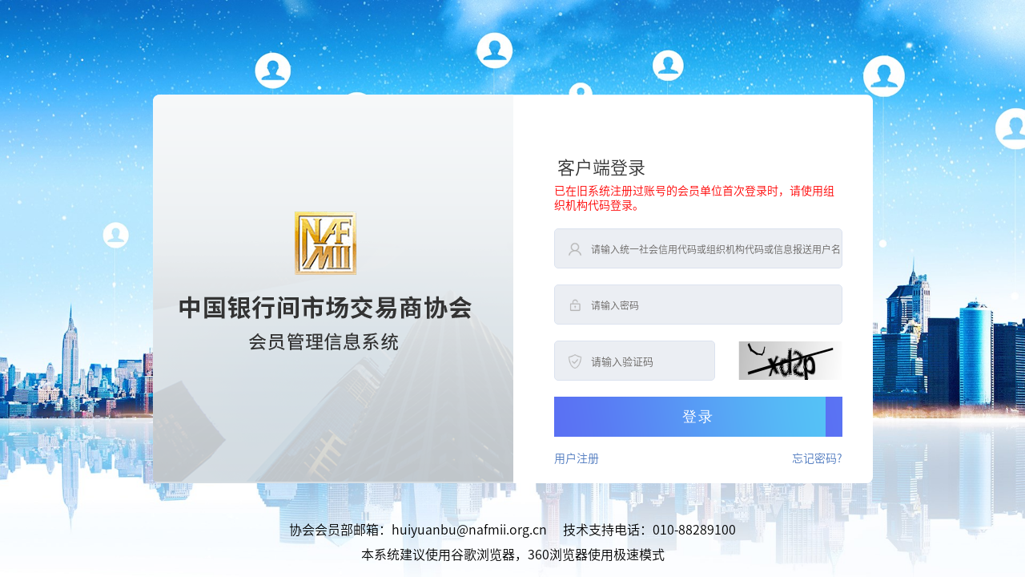

--- FILE ---
content_type: text/html
request_url: https://nafmii-membership.cfae.cn/
body_size: 421
content:
<!DOCTYPE html><html><head><meta charset=utf-8><meta name=viewport content="width=device-width,initial-scale=1"><title>NAFMII平台-会员管理信息系统客户端</title><link href=/static/css/index.432a5262193bc7acfb158f3308582433.css rel=stylesheet></head><body><div id=app></div><script src=static/sw/sw-register.js></script><script type=text/javascript src=/static/js/manifest.172eaf220a2da064b46f.1767147286809.js></script><script type=text/javascript src=/static/js/vendor.f5280558422632a1f75b.1767147286809.js></script><script type=text/javascript src=/static/js/index.5b1738cc45807baf603d.1767147286809.js></script></body></html>

--- FILE ---
content_type: text/css
request_url: https://nafmii-membership.cfae.cn/static/css/index.432a5262193bc7acfb158f3308582433.css
body_size: 149770
content:
@charset "UTF-8";.app-wrapper[data-v-c723ef10]{position:relative;height:100%;width:100%}.main-container[data-v-c723ef10]{font-size:12px}.logo-wrapper[data-v-04d553b9]{width:100%;height:70px;background-color:#405b86}.logo-wrapper .header-logo[data-v-04d553b9]{width:88%;margin-left:10px;margin-top:21px}.logo-wrapper .header-logo-small[data-v-04d553b9]{width:80%;margin-left:4px;margin-top:21px}.calendar-bar[data-v-04d553b9]{height:calc(100% - 56px)!important}.calendar-bar .calendar-warn[data-v-04d553b9]{position:fixed;width:250px;height:56px;left:0;bottom:0;padding:6px;white-space:normal;word-wrap:break-word;word-break:break-all;font-size:14px;color:#f56c6c;background-color:#576f94}.scroll-container[data-v-30fde823]{position:relative;height:100%;overflow-y:hidden;background:#576f94}.scroll-container .scroll-wrapper[data-v-30fde823]{position:absolute;width:100%!important}.header-wrapper[data-v-d9f0f4ba]{position:relative;width:100%;height:70px;line-height:70px;background:#fff;color:#fff;overflow:hidden}.header-wrapper .inline-block[data-v-d9f0f4ba]{display:table-cell}.header-wrapper .logo-wrapper[data-v-d9f0f4ba]{width:60%;float:left;height:100%;margin-left:3%}.header-wrapper .logo-wrapper .header-logo[data-v-d9f0f4ba]{margin:10px 0 0 20px;width:340px}.header-wrapper .down-select[data-v-d9f0f4ba]{font-size:14px;width:14%;height:100%;float:left}.header-wrapper .action-wrapper[data-v-d9f0f4ba]{width:20%;height:100%;margin-left:2%;float:right}.header-wrapper .action-wrapper li[data-v-d9f0f4ba]{text-align:center;height:70px;line-height:70px}.header-wrapper .action-wrapper li img[data-v-d9f0f4ba]{height:21px;position:relative;top:2px}.header-wrapper .action-wrapper .iconfont[data-v-d9f0f4ba]{font-size:24px;border-radius:16px;background:#e9e9e9}.header-wrapper .action-wrapper span[data-v-d9f0f4ba]{font-size:16px;color:#000}.changePwd[data-v-d9f0f4ba]{position:fixed;width:100%;height:100%;left:0;top:0;background:rgba(0,0,0,.5);z-index:1002}.changePwd .mask_box[data-v-d9f0f4ba]{position:relative;left:50%;top:50%;background:#fff;width:460px;height:274px;line-height:60px;margin:-177px 0 0 -230px;padding-top:10px}.changePwd .mask_box p[data-v-d9f0f4ba]{height:30px;line-height:30px;background:hsla(0,0%,100%,0);font-size:26px}.changePwd .mask_box p span[data-v-d9f0f4ba]{color:#000;font-size:16px;margin-left:20px;font-weight:700}.changePwd .mask_box p i[data-v-d9f0f4ba]{cursor:pointer;float:right;color:#333;vertical-align:top;height:30px;width:30px;text-align:center}.changePwd .mask_box .el-input__inner[data-v-d9f0f4ba]{color:#515151;height:28px}.changePwd .mask_box .changeBtn[data-v-d9f0f4ba]{width:84px}.changePwd .mask_box .changeForm_item[data-v-d9f0f4ba]{margin:5px 0}.changePwd .mask_box .changeForm_item2[data-v-d9f0f4ba]{margin-top:15px}.app-wrapper[data-v-37ef8064]{position:relative;border-top:5px solid #0b6dc3;height:100%;width:100%}.app-wrapper[data-v-37ef8064]:after{display:block;content:" ";clear:both}.main-container[data-v-37ef8064]{font-size:12px;background-color:#f5f5f5}.info[data-v-dacf5eaa]{color:#f4f4f5;height:70px;display:-webkit-box;display:-ms-flexbox;display:flex}.GTabbarLeft[data-v-dacf5eaa]{position:fixed;width:60px;height:100%;top:60px;left:0;z-index:10;border-right:1px solid #ccc}.GTabbarLeft ul[data-v-dacf5eaa]{width:100%;height:100%;color:#fff}.GTabbarLeft ul li[data-v-dacf5eaa]{height:70px;width:100%;line-height:70px;border-bottom:1px solid #4b4b4b;cursor:pointer;overflow:hidden;border-left:2px solid #4b4b4b;font-size:14px}.GTabbarLeft ul li i.iconfont[data-v-dacf5eaa]{width:17px;height:17px;margin:0 15px 0 20px;vertical-align:-2px;font-size:22px;color:#fff!important}.GTabbarLeft ul li .active[data-v-dacf5eaa]{border-left:2px solid}.GTabbarLeft ul li[data-v-dacf5eaa]:first-of-type{border-top:1px solid #4b4b4b}.GTabbarLeft[data-v-dacf5eaa]:hover{width:160px!important;-webkit-transition:1s;transition:1s}.scroll-container[data-v-6d58458c]{position:relative;height:100%;overflow-y:hidden}.scroll-container .scroll-wrapper[data-v-6d58458c]{position:absolute;width:100%!important}.scroll-container .scroll-wrapper .showIcon[data-v-6d58458c]{margin-top:10px}.scroll-container .scroll-wrapper .showIcon .iconLi[data-v-6d58458c]{height:40px;margin:5px}.scroll-container .scroll-wrapper .showIcon .iconLi .header_bg1[data-v-6d58458c]{width:50%;margin:auto;display:block}.header_bg1[data-v-621a3442]{width:20px;height:20px;text-align:center;line-height:20px}.second-menu,.second-menu .el-container{width:100%;height:100%}.second-menu .el-aside{-webkit-box-shadow:0 0 10px 2px #e5e5e5;box-shadow:0 0 10px 2px #e5e5e5}.second-menu .el-tabs{width:100%;height:100%}.second-menu .el-tabs .el-tabs__content,.second-menu .el-tabs .el-tabs__content .el-tab-pane{height:100%}.second-menu .el-tabs .el-tabs__content .el-tabs__nav{height:100%!important;border:none!important}.second-menu .el-tabs .el-form{background:#fff;border-bottom:1px solid #e7e7e7;padding:20px 70px 20px 28px;font-size:14px;color:#606266}.second-menu .el-tabs__item{height:110px!important;text-align:center;border:none!important;line-height:10px;padding:0}.second-menu .el-tabs__item .el-tabs_span{display:block;width:100%;text-align:center}.second-menu .el-tabs__item .el-tabs_span i.iconfont{display:inline-block;width:32px;height:32px;position:relative;left:38px;top:36px;font-size:28px}.second-menu .el-tabs__item .Tabs_num1 .iconfont,.second-menu .el-tabs__item .Tabs_num2 .iconfont,.second-menu .el-tabs__item .Tabs_num3 .iconfont{background-size:contain}.second-menu .is-active .el-tabs_span{height:100%!important}.second-menu .is-active .el-tabs_span .list_title{background:#fb9e24}.second-menu .is-active .el-tabs_span .iconfont{color:#fb9e24}.second-menu .is-active .Tabs_num1 .iconfont,.second-menu .is-active .Tabs_num2 .iconfont,.second-menu .is-active .Tabs_num3 .iconfont{background-size:contain}.second-menu .is-left>div{height:100%}.second-menu .list_title{position:relative;top:62px;left:-23px;width:82px;display:inline-block;height:19px;line-height:19px}.second-menu .el-tabs_span{display:block;width:100%;text-align:center;height:100%}.second-menu .el-tabs__item.is-active .list_title{background:#fb9e24;border-radius:6px}.second-menu .el-tabs__item.is-active{color:#fff}.second-menu .el-tabs--left .el-tabs__header.is-left{margin-right:17px;width:110px;background:#fff;color:#4b4b4b}.second-menu .el-tabs--left .el-tabs__nav-wrap.is-left{margin-right:0}.second-menu .el-tabs--card>.el-tabs__header .el-tabs__nav{border:none}.second-menu .el-main[data-v-9432a25a]{padding:0 0 0 17px}.second-menu .el-main.not-padding[data-v-9432a25a]{padding:0}.crumb-wrapper[data-v-50e2d11e]{width:100%;height:35px;line-height:35px;border-bottom:1px solid #dbe2ef;background-color:#fff;font-size:14px}.crumb-wrapper .iconfont[data-v-50e2d11e]{display:inline-block;margin-left:10px;font-size:28px;vertical-align:middle;color:#000;-webkit-transform:rotate(90deg);transform:rotate(90deg);-webkit-transition:.38s;transition:.38s;-webkit-transform-origin:50% 50%;transform-origin:50% 50%}.crumb-wrapper .iconfont.rotate-icon[data-v-50e2d11e]{-webkit-transform:rotate(0deg);transform:rotate(0deg)}.crumb-wrapper .text[data-v-50e2d11e]{width:100px;height:36px;line-height:36px}.crumb-wrapper .app-breadcrumb[data-v-50e2d11e]{width:calc(100% - 138px);height:36px;line-height:36px}.crumb-wrapper .app-breadcrumb.el-breadcrumb .no-redirect[data-v-50e2d11e]{color:#97a8be;cursor:text}#GHeader .el-select input[data-v-74e662c4]{background:none;border:none;color:#fff!important;width:175px;font-size:16px}.themeBlock[data-v-74e662c4]{float:left;width:33.33333%;padding:5px}.themeBlock .full-opacity-hover[data-v-74e662c4]{opacity:1;display:block;margin-bottom:8px;filter:alpha(opacity=1);border:1px solid #fff;-webkit-box-shadow:0 0 3px rgba(0,0,0,.4);box-shadow:0 0 3px rgba(0,0,0,.4)}.themeBlock .full-opacity-hover[data-v-74e662c4]:hover{border:1px solid #e4393c}.themeBlock .themeHeader[data-v-74e662c4]{display:block;width:100%;float:left;height:13px}.themeBlock .themeMain_left[data-v-74e662c4]{display:block;width:20%;float:left;height:30px}.themeBlock .themeMain_right[data-v-74e662c4]{display:block;width:80%;float:left;height:30px;background:#f4f5f7}.header-wrapper .header[data-v-74e662c4]{padding:0}.header-wrapper .header .btn-wrapper[data-v-74e662c4]{-webkit-box-sizing:border-box;box-sizing:border-box;height:55px;padding:0 10px;line-height:55px;background-color:#f9f9f9}.header-wrapper #GHeader[data-v-74e662c4]{width:100%;height:60px;color:#fff}.header-wrapper #GHeader .GHeader_left[data-v-74e662c4]{float:left;width:160px;height:60px;display:inline-block}.header-wrapper #GHeader .GHeader_left img[data-v-74e662c4]{height:40px;margin-top:10px;margin-left:20px}.header-wrapper #GHeader .GHeader_title[data-v-74e662c4]{float:left;display:inline-block;height:100%;line-height:60px;padding:0 20px;font-size:20px}.header-wrapper #GHeader .header_img[data-v-74e662c4]{display:inline-block;float:right;line-height:65px;padding-right:28px}.header-wrapper #GHeader .header_img img[data-v-74e662c4]{width:25px;height:25px;display:inline-block;margin-left:10px;cursor:pointer}.header-wrapper #GHeader .avatar-wrapper[data-v-74e662c4]{position:absolute;top:64px;right:0;z-index:1;background-color:#fff;border:1px solid #eee;border-bottom-right-radius:4px;border-bottom-left-radius:4px}.header-wrapper #GHeader .avatar-wrapper .container[data-v-74e662c4]{-webkit-box-sizing:border-box;box-sizing:border-box}.header-wrapper #GHeader .avatar-wrapper .container ul[data-v-74e662c4]{color:#000;width:200px;height:100%}.header-wrapper #GHeader .avatar-wrapper .container ul li[data-v-74e662c4]{padding-left:10px!important;width:100%;text-align:left}.header-wrapper #GHeader .avatar-wrapper .container .avatar[data-v-74e662c4]{height:90px;width:90px;border-radius:50%;margin-bottom:10px}.header-wrapper #GHeader ul[data-v-74e662c4]{height:60px;line-height:60px;display:inline-block;float:right}.header-wrapper #GHeader ul li[data-v-74e662c4]{float:left;margin-right:25px;cursor:default}.header-wrapper #GHeader ul li img[data-v-74e662c4]{width:18px;height:18px;display:inline-block;margin-right:10px}.header-wrapper #GHeader ul li span[data-v-74e662c4]{display:inline-block;width:20px;height:20px;border:1px solid;vertical-align:-3px}.pwd-error-text{display:block;color:#f56c6c;font-size:12px;padding:0;line-height:1;margin-top:4px}.changePassword{position:fixed;width:100%;height:100%;left:0;top:0;background:rgba(0,0,0,.5);z-index:999}.changePassword .mask_box{position:relative;left:50%;top:50%;background:#fff;width:460px;height:260px;line-height:60px;margin:-177px 0 0 -230px}.changePassword .mask_box p{height:30px;line-height:30px;text-align:right;background:#333;font-size:26px}.changePassword .mask_box p i{cursor:pointer;color:#fff;vertical-align:top;height:30px;width:30px;text-align:center;background:#cd1828}.changePassword .mask_box .el-input__inner{color:#515151;height:28px}.changePassword .mask_box .changeBtn{width:84px}.changePassword .mask_box .changeForm_item{margin:5px 0}.changePassword .mask_box .changeForm_item2{margin-top:15px}.tree-container{height:100%}.tree-container.no-select{-webkit-touch-callout:none;-webkit-user-select:none;-moz-user-select:none;-ms-user-select:none;user-select:none}.tree-container .el-main{padding:0 0 0 17px}.tree-container .el-main.not-padding{padding:0}.tree-container .tab_top{height:50px;line-height:50px;font-size:14px;color:#606266}.tree-container .span_style{cursor:pointer}.tree-container .span_style:hover{color:#74b7eb}.tree-container .span_style>img{width:18px;height:18px;margin-right:5px}.tree-container .tab_top_del{width:72px;float:right}.tree-container .el-icon-delete{margin-right:5px}.tree-container .el-tree .tree-label{display:inline-block;-webkit-box-sizing:border-box;box-sizing:border-box;height:26px;line-height:26px;border-radius:10px;padding:0 10px}.tree-container .el-tree .icon{display:inline-block;height:26px;line-height:30px}.tree-container .el-tree .icon.iconfont{vertical-align:text-bottom}.tree-container .el-tree .icon.iconfont.icon-file{display:inline-block;font-size:26px;color:#fb9e24}.tree-container .el-tree .icon.iconfont.icon-yonghu{font-size:22px}.tree-container .el-tree .icon.iconfont.icon-wenjianjia-shouqi{font-size:20px;margin-top:0}.tree-container .el-tree .icon.iconfont.jj-is-leaf{width:16px;visibility:hidden}.tree-container .el-tree.el-tree--highlight-current .is-current .el-tree-node__content{background-color:transparent}.tree-container .el-tree.el-tree--highlight-current .is-current .el-tree-node__content .tree-label{background:#fb9e24}.tree-container .el-tree.el-tree--highlight-current .is-current .el-tree-node__children .tree-label{background-color:transparent}.tree-container .icon-tuozhuai{position:absolute;right:0;top:50%;margin-top:-25px;cursor:e-resize;z-index:99}.tree-container .tree-node{padding-left:5px}.tree-container .el-tree-node__content{cursor:pointer;white-space:nowrap;-webkit-touch-callout:none;-webkit-user-select:none;-moz-user-select:none;-ms-user-select:none;user-select:none;height:auto;font-size:16px!important}.tree-container .el-tree__empty-block{width:270px}.panel-header[data-v-2226ad24]{-webkit-box-sizing:content-box;box-sizing:content-box;height:56px;line-height:56px;border-bottom:1px solid #e7e7e7}.panel-header .content[data-v-2226ad24]{background:#fff}.panel-header .content .title[data-v-2226ad24]{font-size:18px;color:#000;font-weight:700}.panel-header{-webkit-box-sizing:content-box;box-sizing:content-box;height:56px;line-height:56px;border-bottom:1px solid #e7e7e7}.panel-header .content{background:#fff}.panel-header .content .title{font-size:18px;color:#000;font-weight:700}.tpl-search-container{position:relative;padding:0 28px;font-size:14px;color:#606266;background-color:#fff;margin-top:0!important}.tpl-search-container .el-input--small .el-input__icon{line-height:28px}.tpl-search-container .search-wrapper{display:inline-block;width:calc(100% - 195px)}.tpl-search-container .search-wrapper .search-item-container{display:inline-block}.tpl-search-container .search-wrapper .search-item-container .search-item{-webkit-box-sizing:border-box;box-sizing:border-box;display:-webkit-box;display:-ms-flexbox;display:flex;padding:5px 26px 0 0}.tpl-search-container .search-wrapper .search-item-container .search-item label{width:130px;height:28px;line-height:28px;margin-right:5px;text-align:right}.tpl-search-container .search-wrapper .search-item-container .search-item .el-date-editor,.tpl-search-container .search-wrapper .search-item-container .search-item .el-input,.tpl-search-container .search-wrapper .search-item-container .search-item .el-select{-webkit-box-flex:1;-ms-flex:1;flex:1}.tpl-search-container .search-wrapper .search-item-container .search-item .el-date-editor .el-input__inner,.tpl-search-container .search-wrapper .search-item-container .search-item .el-input .el-input__inner,.tpl-search-container .search-wrapper .search-item-container .search-item .el-select .el-input__inner{height:28px;line-height:28px}.tpl-search-container .btn-wrapper{display:inline-block;vertical-align:top;margin-top:10px;font-size:0}.tpl-search-container .btn-wrapper .el-button{width:70px;height:28px;line-height:28px;padding:0;margin:0}.tpl-search-container .btn-wrapper .toggle-hidden{-webkit-touch-callout:none;-webkit-user-select:none;-moz-user-select:none;-ms-user-select:none;user-select:none;display:inline-block;width:32px;margin-left:6px;height:28px;line-height:28px}.tpl-search-container .btn-wrapper .toggle-hidden .iconfont{display:inline-block;font-size:32px;-webkit-transform:rotateX(180deg);transform:rotateX(180deg);-webkit-transition:all .36s ease;transition:all .36s ease}.tpl-search-container .btn-wrapper .toggle-hidden .show-conditions{-webkit-transform:rotateX(1turn);transform:rotateX(1turn)}.tpl-search-container .btn-wrapper .el-button+.el-button{margin-right:6px}.tpl-search-container .input-inline{width:100%;-webkit-box-flex:1;-ms-flex:1;flex:1;font-size:0}.tpl-search-container .input-inline .text{display:inline-block;text-align:center;width:10%;font-size:16px}.tpl-search-container .input-inline .el-date-editor.el-input{width:45%}.bounce-enter-active{-webkit-animation:bounce-in .3s;animation:bounce-in .3s}.bounce-leave-active{animation:bounce-in .3s reverse}@-webkit-keyframes bounce-in{0%{top:-53px}to{top:0}}@keyframes bounce-in{0%{top:-53px}to{top:0}}.content-main .el-form-item__content input{width:200px}.innerTab{width:100%;margin-left:51px}.el-table th{vertical-align:middle!important;font-size:16px;color:#000;border-bottom:1px solid #e3e3e3;text-align:center!important;background-color:#e5e5e5}.el-table td,.el-table th{padding:5px 0;text-align:center}.el-table .cell{width:100%;white-space:nowrap;text-align:center}.el-table .cell>span.tooltip{display:inline-block;overflow:hidden;text-overflow:ellipsis;white-space:nowrap;max-width:100%;margin-top:5px}.el-table .cell>div{overflow:hidden}.el-table .el-table--medium td{cursor:pointer;font-size:14px;color:#000}.upload-demo[data-v-0430ce9f]{display:-webkit-box!important;display:-ms-flexbox!important;display:flex!important;-webkit-box-orient:vertical!important;-webkit-box-direction:normal!important;-ms-flex-direction:column!important;flex-direction:column!important;-webkit-box-align:center;-ms-flex-align:center;align-items:center;margin-bottom:20px}.custom-tree-node[data-v-0430ce9f]{-webkit-box-flex:1;-ms-flex:1;flex:1;display:-webkit-box;display:-ms-flexbox;display:flex;-webkit-box-align:center;-ms-flex-align:center;align-items:center;-webkit-box-pack:justify;-ms-flex-pack:justify;justify-content:space-between;font-size:14px;padding-right:8px}.treeTitle[data-v-0430ce9f]{height:30px;line-height:30px;background-color:#ddd;text-align:center;font-size:16px;border-radius:4px}#table-panel[data-v-7abc03a6]{-webkit-box-sizing:border-box;box-sizing:border-box;background-color:#fff;padding:0 28px}#table-panel .table-header[data-v-7abc03a6]{height:50px;line-height:50px}#table-panel .table-header .btn-wrapper[data-v-7abc03a6]{font-size:0}#table-panel .table-header .btn-wrapper .text[data-v-7abc03a6]{font-size:14px;margin-left:5px}#table-panel .table-header .page-sizes[data-v-7abc03a6]{font-size:14px!important;color:#606266}#table-panel .table-header .page-sizes .el-input-number[data-v-7abc03a6]{width:60px}#table-panel .table-header .page-sizes .el-input-number input[data-v-7abc03a6]{width:30px;text-align:center;margin:0 5px;padding:0;border-radius:0;line-height:28px!important}#table-panel .el-pagination .el-pagination__total[data-v-7abc03a6]{float:left}#table-panel .el-pagination .btn-next[data-v-7abc03a6],#table-panel .el-pagination .btn-prev[data-v-7abc03a6]{padding:0 15px}.el-popover[data-v-7abc03a6]{padding:3px!important}.el-popover .btnPo[data-v-7abc03a6]{height:15px;font-size:12px;line-height:2px;margin-right:10px}#table-panel .el-table--border[data-v-7abc03a6]:after,.el-table--group[data-v-7abc03a6]:after,.el-table[data-v-7abc03a6]:before{content:"";position:static;background-color:#ebeef5;z-index:1}#table-panel .el-table--border[data-v-7abc03a6]{border-left:none}#table-panel .el-table--border td[data-v-7abc03a6]:first-child,#table-panel .el-table--border th[data-v-7abc03a6]:first-child{border-left:1px solid #d8d8da}#table-panel .el-table--border th[data-v-7abc03a6]{border-right:1px solid #d8d8da}#table-panel .el-table--border td[data-v-7abc03a6]{border-right:none}#table-panel .content-main .el-table th[data-v-7abc03a6]{vertical-align:middle!important;font-size:16px;color:#000;border-bottom:1px solid #d8d8da;padding:5px 0!important}#table-panel .content-main .el-table td[data-v-7abc03a6]{padding:5px 0;height:45px}#table-panel .content-main .el-table .cell[data-v-7abc03a6]{overflow:hidden;text-overflow:ellipsis;white-space:nowrap}#table-panel .content-main .el-table .el-table--medium th[data-v-7abc03a6]{padding:5px 0!important}#table-panel .content-main .el-table .el-table--medium td[data-v-7abc03a6]{cursor:pointer;font-size:14px;color:#000}.allow-click[data-v-7abc03a6]{color:#489ad9;-webkit-text-decoration:solid;text-decoration:solid}.base-form[data-v-607d300a]{-webkit-box-sizing:border-box;box-sizing:border-box;width:100%;padding:30px 20% 0}.base-form .el-input--medium .el-input__inner[data-v-607d300a]{height:28px;line-height:28px}.base-form .el-input input[data-v-607d300a]{text-align:left}.base-form .el-date-editor.el-input[data-v-607d300a],.base-form .el-input-number[data-v-607d300a]{width:100%}.base-form .el-input-number .el-input__inner[data-v-607d300a]{text-align:left}.transition-user[data-v-2d8e466a]{padding:30px 20% 0}.dialog-container[data-v-76a855f8]{height:300px;max-height:300px}.dialog-container .checked-wrapper[data-v-76a855f8]{width:48%;border:1px solid #ccc;border-radius:8px;height:100%;padding:10px;overflow:auto}.dialog-container .checked-wrapper .title[data-v-76a855f8]{height:40px;line-height:40px;padding:0 20px;border-bottom:1px solid #ccc;font-size:16px;font-weight:bolder;color:#333}.dialog-container .checked-wrapper .user-list .item[data-v-76a855f8]{padding:2px 0}.transition-user[data-v-24dff958]{padding:30px 20% 0}.dialog-container[data-v-cb88f958]{height:300px;max-height:300px}.dialog-container .checked-wrapper[data-v-cb88f958]{width:48%;border:1px solid #ccc;border-radius:8px;height:100%;padding:10px;overflow:auto}.dialog-container .checked-wrapper .title[data-v-cb88f958]{height:40px;line-height:40px;padding:0 20px;border-bottom:1px solid #ccc;font-size:16px;font-weight:bolder;color:#333}.dialog-container .checked-wrapper .user-list .item[data-v-cb88f958]{padding:2px 0}.user-edit[data-v-f3ce080c]{background-color:#fff}.user-edit .form-wrapper[data-v-f3ce080c]{height:calc(100% - 56px);overflow:auto}.dept-edit[data-v-66605ce9]{background-color:#fff}.dept-edit .form-wrapper[data-v-66605ce9]{height:calc(100% - 56px);overflow:auto}.dept-edit[data-v-4eed0766]{background-color:#fff}.dept-edit .form-wrapper[data-v-4eed0766]{height:calc(100% - 56px);overflow:auto}.dept-edit[data-v-59fdb256]{background-color:#fff}.dept-edit .form-wrapper[data-v-59fdb256],.role-created .role-resource-panel{height:calc(100% - 56px);overflow:auto}.role-created .role-resource-panel{width:100%;padding:20px 28px;border-top:1px solid #e7e7e7}.role-created .role-resource-panel .demo-ruleForm{height:100%}.role-created .role-resource-panel .demo-ruleForm .table-panel{width:100%;height:calc(100% - 26px);font-size:14px;color:#333}.role-created .role-resource-panel .demo-ruleForm .table-panel>tr{width:100%;border:1px solid #ccc}.role-created .role-resource-panel .demo-ruleForm .table-panel>tr td{padding:5px 0;vertical-align:middle}.role-created .role-resource-panel .demo-ruleForm .table-panel>tr td:first-child{width:100px;text-align:center}.role-created .role-resource-panel .demo-ruleForm .table-panel>tr:nth-child(odd) td:first-child{background:#f1f1f1}.role-created .role-resource-panel .demo-ruleForm .table-panel>tr:nth-child(2n) td:first-child{background:#f7f7f7}.role-created .role-resource-panel .demo-ruleForm .table-panel>tr .el-input{margin-left:10px}.role-created .role-resource-panel .demo-ruleForm .table-panel>tr .res-child{background:none!important;padding:10px 0}.role-created .role-resource-panel .demo-ruleForm .table-panel>tr .res-child+.res-child{border-top:1px solid #ccc}.role-created .role-resource-panel .demo-ruleForm .table-panel>tr .res-group{overflow:auto;border-bottom:none}.role-created .role-resource-panel .demo-ruleForm .table-panel>tr .res-group .el-tree{height:100%;overflow:auto}.role-created .role-resource-panel .demo-ruleForm .table-panel>tr .res-group .el-tree .el-checkbox__inner{top:1px}.role-created .role-resource-panel .demo-ruleForm .table-panel>tr .res-group .el-tree .el-tree-node__content{padding:0;height:24px}.role-created .role-resource-panel .demo-ruleForm .table-panel>tr:first-child td,.role-created .role-resource-panel .demo-ruleForm .table-panel tr:nth-child(2) td,.role-created .role-resource-panel .demo-ruleForm .table-panel tr:nth-child(3) td{height:40px}.role-created .role-resource-panel .demo-ruleForm .table-panel>tr:not(:first-child) td,.role-created .role-resource-panel .demo-ruleForm .table-panel>tr:not(:nth-child(2)) td{padding:0}.role-created .role-resource-panel .demo-ruleForm .table-panel .el-form-item{position:relative;height:36px;margin:0}.role-created .role-resource-panel .demo-ruleForm .table-panel .el-form-item .el-form-item__label{-webkit-box-sizing:border-box;box-sizing:border-box;position:absolute;text-align:right;font-size:14px;color:#606266;line-height:40px!important;padding:0 12px 0 0}.dept-edit{background-color:#fff}.dept-edit .form-wrapper{height:calc(100% - 56px);overflow:auto}.dept-edit .transition-tree .el-tree-node__content{padding:0 0 0 24px}.data-wrapper .tree-content .icon[data-v-0e537f48]{font-size:26px;color:#fb9e24}.dept-edit[data-v-77462d33]{background-color:#fff}.dept-edit .form-wrapper[data-v-77462d33],.timer-created .role-resource-panel{height:calc(100% - 56px);overflow:auto}.timer-created .role-resource-panel{width:100%;padding:20px 28px;border-top:1px solid #e7e7e7}.timer-created .role-resource-panel .demo-ruleForm{height:100%}.timer-created .role-resource-panel .demo-ruleForm .table-panel{width:100%;height:280px;font-size:14px;color:#333}.timer-created .role-resource-panel .demo-ruleForm .table-panel>tr{width:100%;border:1px solid #ccc}.timer-created .role-resource-panel .demo-ruleForm .table-panel>tr td{vertical-align:middle}.timer-created .role-resource-panel .demo-ruleForm .table-panel>tr td:first-child{width:100px;text-align:center}.timer-created .role-resource-panel .demo-ruleForm .table-panel>tr:nth-child(odd) td:first-child{background:#f1f1f1}.timer-created .role-resource-panel .demo-ruleForm .table-panel>tr:nth-child(2n) td:first-child{background:#f7f7f7}.timer-created .role-resource-panel .demo-ruleForm .table-panel>tr .el-input{margin-left:10px}.timer-created .role-resource-panel .demo-ruleForm .table-panel>tr .res-child{background:none!important;padding:10px 0}.timer-created .role-resource-panel .demo-ruleForm .table-panel>tr .res-child+.res-child{border-top:1px solid #ccc}.timer-created .role-resource-panel .demo-ruleForm .table-panel>tr .res-group{overflow:auto;border-bottom:none}.timer-created .role-resource-panel .demo-ruleForm .table-panel>tr:not(:first-child) td,.timer-created .role-resource-panel .demo-ruleForm .table-panel>tr:not(:nth-child(2)) td{padding:0}.timer-created .role-resource-panel .demo-ruleForm .table-panel .el-form-item{position:relative;height:20px;margin:0}.dialog .msg[data-v-d617fdcc]{color:red;font-size:16px;display:inline-block;margin-bottom:10px}.el-dialog-body[data-v-d617fdcc]{max-height:450px;overflow:auto}.dialog-footer[data-v-d617fdcc]{text-align:center}.face-list{width:100%;height:90%;background:#fff}.face-list .el-select{width:100%}.face-list .el-form{margin-top:0}.face-list .el-main{height:calc(100% - 56px);overflow:auto}.face-list .setTool{-webkit-box-sizing:border-box;box-sizing:border-box;width:100%;padding:10px 28px;border-bottom:1px solid #e7e7e7}.face-list .setTool .setHeard,.face-list .setTool .setLogo{font-weight:bolder;margin-right:10px}.face-list .setTool .setColor,.face-list .setTool [name=setWords],.face-list .setTool [type=text]{width:213px;margin-right:40px}.face-list .setTool .setToolBottom .logo{padding:15px 0}.face-list .setTool .setToolBottom .upload-demo{width:300px}.face-list .setTool .setToolBottom .annotation{display:inline-block;font-size:12px}.face-list .setTool .setToolTop .taiTou{width:100%;padding:15px 0}.face-list .setTool .setToolTop .taiTou .el-input{width:90%;margin-left:10px}.face-list .setTool .setLogin{margin-left:40px}.face-list .setTool .setColor,.face-list .setTool [type=text]{margin-right:0}.face-list .setTool .workSize,.face-list .setTool .workSize input{width:70px}.face-list .setTool .setFontStyle_box{display:inline-block}.face-list .setTool .setFontStyle_box .setFont{display:inline-block;width:28px;height:28px;line-height:28px;text-align:center;border:1px solid #e7e7e7;cursor:pointer;margin-left:20px}.face-list .setTool .setFontStyle_box:nth-child(2){font-style:italic}.face-list .themeDefinedFrom{height:320px;padding-right:28px}.face-list .themeDefinedFrom .blockColor{display:inline-block;width:40%;text-align:center;padding-top:3%;vertical-align:top}.face-list .themeDefinedFrom .save{margin-top:70px}.face-list .themeDefinedFrom .demonstration{font-weight:bolder;margin-bottom:10px}.face-list .avatar-uploader .el-upload{border:1px dashed #d9d9d9;border-radius:6px;cursor:pointer;position:relative;overflow:hidden}.face-list .avatar-uploader .el-upload:hover{border-color:#409eff}.face-list .avatar-uploader-icon{font-size:28px;color:#8c939d;width:160px;height:60px;line-height:60px;text-align:center}.face-list .avatar{width:160px;height:60px;display:block}.form-wrapper[data-v-7c065842]{height:calc(100% - 56px);overflow:auto}.form-input[data-v-75165a80],.form-input[data-v-0122003c]{width:400px}.section-body[data-v-38285a0c]{background-image:url(/static/img/loginNewBg.2425dfa.png);background-size:90%}.login-wrapper[data-v-38285a0c]{width:100%;height:100%;position:relative}.login-wrapper .header-wrapper[data-v-38285a0c]{-webkit-box-sizing:border-box;box-sizing:border-box;width:100%;height:94px;line-height:94px;background-color:#fff;padding:0 80px;color:#002b5c;font-size:26px;font-weight:bolder}.login-wrapper .header-wrapper .logo[data-v-38285a0c]{height:60px;margin-top:17px}.login-wrapper .content-wrapper[data-v-38285a0c]{-webkit-box-sizing:border-box;box-sizing:border-box;padding:2% 0;height:80%;min-height:320px}.login-wrapper .content-wrapper>div[data-v-38285a0c]{width:100%;height:100%;position:relative}.login-wrapper .content-wrapper .bg[data-v-38285a0c]{width:65%;height:100%}.login-wrapper .content-wrapper .form-wrapper[data-v-38285a0c]{-webkit-box-sizing:border-box;box-sizing:border-box;width:30%;background-color:#fff;border-radius:5px;height:340px;border:1px solid #dbe2ef;padding:16px 23px;position:absolute;top:50%;margin-top:-158px;left:52%}.login-wrapper .content-wrapper .form-wrapper .text[data-v-38285a0c]{height:50px;line-height:50px;border-bottom:1px solid #dbe2ef;padding-left:26px;color:#0b6dc3;font-weight:bolder;font-size:16px}.login-wrapper .content-wrapper .form-wrapper .form-item-wrapper[data-v-38285a0c]{width:90%;height:15%;min-height:36px;border-radius:5px;margin:15px auto 0}.login-wrapper .content-wrapper .form-wrapper .form-item-wrapper .form-item[data-v-38285a0c]{position:relative;width:80%;height:100%;min-height:36px;font-size:18px}.login-wrapper .content-wrapper .form-wrapper .form-item-wrapper .form-item .iconfont[data-v-38285a0c]{position:absolute;left:9px;top:10px;font-size:1.6em;color:#777}.login-wrapper .content-wrapper .form-wrapper .form-item-wrapper .form-item input[data-v-38285a0c]{display:inline-block;border:1px solid #dbe2ef;font-size:16px;border-radius:5px}.login-wrapper .content-wrapper .form-wrapper .form-item-wrapper .form-item .captcha[data-v-38285a0c]{border-radius:5px;padding-left:10px;width:calc(100% - 110px);height:100%;-webkit-box-sizing:border-box;box-sizing:border-box;line-height:100%}.login-wrapper .content-wrapper .form-wrapper .form-item-wrapper .form-item .captcha-img[data-v-38285a0c]{width:110px;height:100%}.login-wrapper .content-wrapper .form-wrapper .form-item-wrapper .form-item .input[data-v-38285a0c]{-webkit-box-sizing:border-box;box-sizing:border-box;min-height:36px;height:100%;line-height:100%;width:100%;padding-left:30px}.login-wrapper .content-wrapper .form-wrapper .form-item-wrapper .form-item .captcha[data-v-38285a0c]::-webkit-input-placeholder,.login-wrapper .content-wrapper .form-wrapper .form-item-wrapper .form-item .input[data-v-38285a0c]::-webkit-input-placeholder{color:#666360;font-size:13px;text-indent:15px}.login-wrapper .content-wrapper .form-wrapper .form-item-wrapper .form-item .captcha[data-v-38285a0c]::-moz-placeholder,.login-wrapper .content-wrapper .form-wrapper .form-item-wrapper .form-item .input[data-v-38285a0c]::-moz-placeholder{color:#666360;font-size:13px;text-indent:15px}.login-wrapper .content-wrapper .form-wrapper .form-item-wrapper .form-item .input[data-v-38285a0c]::-ms-input-placeholder{color:#666360;font-size:13px;text-indent:15px}.login-wrapper .content-wrapper .form-wrapper .form-item-wrapper .form-item .captcha[data-v-38285a0c]::-ms-input-placeholder{color:#666360;font-size:13px;text-indent:15px}.login-wrapper .content-wrapper .form-wrapper .form-item-wrapper .form-item .remember .el-checkbox__label[data-v-38285a0c]{font-size:18px}.login-wrapper .content-wrapper .form-wrapper .form-item-wrapper .form-item button[data-v-38285a0c]{width:100%;background-color:#02438a;height:100%;min-height:36px;line-height:100%;color:#fff;text-align:center;border:none;font-size:18px;letter-spacing:2px;-webkit-transition:background-color .28s ease;transition:background-color .28s ease}.login-wrapper .content-wrapper .form-wrapper .form-item-wrapper .form-item button[data-v-38285a0c]:active,.login-wrapper .content-wrapper .form-wrapper .form-item-wrapper .form-item button[data-v-38285a0c]:hover{background-color:#02366e}.login-wrapper .footer-wrapper[data-v-38285a0c]{-webkit-box-sizing:border-box;box-sizing:border-box;color:#999;letter-spacing:1px;width:100%;padding-top:20px;line-height:34px;background-color:#fff;text-align:center;bottom:0}#captcha[data-v-38285a0c],#loginName[data-v-38285a0c],#pwd[data-v-38285a0c]{text-indent:15px}.mask[data-v-18aed990]{position:fixed;width:100%;height:100%;left:0;top:0;background:rgba(0,0,0,.5);z-index:1000}.mask .mask_div[data-v-18aed990]{width:500px;height:380px;position:relative;left:50%;top:50%;margin:-190px 0 0 -250px;background:#fff}.mask .mask_div p[data-v-18aed990]{height:30px;line-height:30px;text-align:right;background:#333;font-size:30px}.mask .mask_div p i[data-v-18aed990]{cursor:pointer;color:#fff;background:red}.mask .mask_div .mask_el_form[data-v-18aed990]{padding:0;height:auto;text-align:center}.mask .mask_div .mask_el_form .el-form-item[data-v-18aed990]{margin:20px 0 0!important;width:80%;display:inline-block}.mask .mask_div .mask_el_form .el-form-item .el-form-item__content .el-col-8[data-v-18aed990]{cursor:pointer}.mask .mask_div .mask_el_form .el-form-item .el-form-item__content .el-col-8[data-v-18aed990]:hover{color:red}.mask .mask_div .el-row[data-v-18aed990]{border:none;text-align:center;padding-left:0;display:inline-block;margin:0 20px}.mask .mask_div .el-row button[data-v-18aed990]{margin-top:20px;width:90px;padding:0}.wscn-http404[data-v-7518f32e]{position:relative;width:1200px;margin:20px auto 60px;padding:0 100px;overflow:hidden}.wscn-http404 .pic-404[data-v-7518f32e]{position:relative;float:left;width:600px;padding:150px 0;overflow:hidden}.wscn-http404 .pic-404__parent[data-v-7518f32e]{width:100%}.wscn-http404 .pic-404__child[data-v-7518f32e]{position:absolute}.wscn-http404 .pic-404__child.left[data-v-7518f32e]{width:80px;top:17px;left:220px;opacity:0;-webkit-animation-name:cloudLeft-data-v-7518f32e;animation-name:cloudLeft-data-v-7518f32e;-webkit-animation-duration:2s;animation-duration:2s;-webkit-animation-timing-function:linear;animation-timing-function:linear;-webkit-animation-fill-mode:forwards;animation-fill-mode:forwards;-webkit-animation-delay:1s;animation-delay:1s}.wscn-http404 .pic-404__child.mid[data-v-7518f32e]{width:46px;top:10px;left:420px;opacity:0;-webkit-animation-name:cloudMid-data-v-7518f32e;animation-name:cloudMid-data-v-7518f32e;-webkit-animation-duration:2s;animation-duration:2s;-webkit-animation-timing-function:linear;animation-timing-function:linear;-webkit-animation-fill-mode:forwards;animation-fill-mode:forwards;-webkit-animation-delay:1.2s;animation-delay:1.2s}.wscn-http404 .pic-404__child.right[data-v-7518f32e]{width:62px;top:100px;left:500px;opacity:0;-webkit-animation-name:cloudRight-data-v-7518f32e;animation-name:cloudRight-data-v-7518f32e;-webkit-animation-duration:2s;animation-duration:2s;-webkit-animation-timing-function:linear;animation-timing-function:linear;-webkit-animation-fill-mode:forwards;animation-fill-mode:forwards;-webkit-animation-delay:1s;animation-delay:1s}@-webkit-keyframes cloudLeft-data-v-7518f32e{0%{top:17px;left:220px;opacity:0}20%{top:33px;left:188px;opacity:1}80%{top:81px;left:92px;opacity:1}to{top:97px;left:60px;opacity:0}}@keyframes cloudLeft-data-v-7518f32e{0%{top:17px;left:220px;opacity:0}20%{top:33px;left:188px;opacity:1}80%{top:81px;left:92px;opacity:1}to{top:97px;left:60px;opacity:0}}@-webkit-keyframes cloudMid-data-v-7518f32e{0%{top:10px;left:420px;opacity:0}20%{top:40px;left:360px;opacity:1}70%{top:130px;left:180px;opacity:1}to{top:160px;left:120px;opacity:0}}@keyframes cloudMid-data-v-7518f32e{0%{top:10px;left:420px;opacity:0}20%{top:40px;left:360px;opacity:1}70%{top:130px;left:180px;opacity:1}to{top:160px;left:120px;opacity:0}}@-webkit-keyframes cloudRight-data-v-7518f32e{0%{top:100px;left:500px;opacity:0}20%{top:120px;left:460px;opacity:1}80%{top:180px;left:340px;opacity:1}to{top:200px;left:300px;opacity:0}}@keyframes cloudRight-data-v-7518f32e{0%{top:100px;left:500px;opacity:0}20%{top:120px;left:460px;opacity:1}80%{top:180px;left:340px;opacity:1}to{top:200px;left:300px;opacity:0}}.wscn-http404 .bullshit[data-v-7518f32e]{position:relative;float:left;width:300px;padding:150px 0;overflow:hidden}.wscn-http404 .bullshit__oops[data-v-7518f32e]{font-size:32px;font-weight:700;line-height:40px;margin-bottom:20px;-webkit-animation-fill-mode:forwards;animation-fill-mode:forwards}.wscn-http404 .bullshit__headline[data-v-7518f32e],.wscn-http404 .bullshit__oops[data-v-7518f32e]{color:#1482f0;opacity:0;-webkit-animation-name:slideUp-data-v-7518f32e;animation-name:slideUp-data-v-7518f32e;-webkit-animation-duration:.5s;animation-duration:.5s}.wscn-http404 .bullshit__headline[data-v-7518f32e]{font-size:20px;line-height:24px;margin-bottom:10px;-webkit-animation-delay:.1s;animation-delay:.1s;-webkit-animation-fill-mode:forwards;animation-fill-mode:forwards}.wscn-http404 .bullshit__info[data-v-7518f32e]{font-size:13px;line-height:21px;color:grey;margin-bottom:30px;-webkit-animation-delay:.2s;animation-delay:.2s;-webkit-animation-fill-mode:forwards;animation-fill-mode:forwards}.wscn-http404 .bullshit__info[data-v-7518f32e],.wscn-http404 .bullshit__return-home[data-v-7518f32e]{opacity:0;-webkit-animation-name:slideUp-data-v-7518f32e;animation-name:slideUp-data-v-7518f32e;-webkit-animation-duration:.5s;animation-duration:.5s}.wscn-http404 .bullshit__return-home[data-v-7518f32e]{display:block;float:left;width:110px;height:36px;background:#1482f0;border-radius:100px;text-align:center;color:#fff;font-size:14px;line-height:36px;cursor:pointer;-webkit-animation-delay:.3s;animation-delay:.3s;-webkit-animation-fill-mode:forwards;animation-fill-mode:forwards}@-webkit-keyframes slideUp-data-v-7518f32e{0%{-webkit-transform:translateY(60px);transform:translateY(60px);opacity:0}to{-webkit-transform:translateY(0);transform:translateY(0);opacity:1}}@keyframes slideUp-data-v-7518f32e{0%{-webkit-transform:translateY(60px);transform:translateY(60px);opacity:0}to{-webkit-transform:translateY(0);transform:translateY(0);opacity:1}}.welcome[data-v-5f8b8394]{width:100%;height:100%;background:#fff;text-align:center}.welcome img[data-v-5f8b8394]{height:100%;display:inline-block}.welcome[data-v-6cb8341c]{width:100%;height:100%;background:#fff;text-align:center}.welcome img[data-v-6cb8341c]{height:100%;display:inline-block}.welcome div[data-v-6cb8341c]{width:100%;height:400px;padding-top:270px;text-align:center;background:url(/static/img/noResource.3cd1d5b.png) 50% no-repeat}.crumb-wrapper[data-v-2dafff36]{width:100%;height:70px;background-color:#fff;font-size:18px}.crumb-wrapper .iconfont-wrapper[data-v-2dafff36]{height:100%;padding-top:24px}.crumb-wrapper .iconfont[data-v-2dafff36]{display:inline-block;margin-left:13px;font-size:18px;vertical-align:middle;color:#000;-webkit-transform:rotate(90deg);transform:rotate(90deg);-webkit-transition:.38s;transition:.38s;-webkit-transform-origin:50% 50%;transform-origin:50% 50%}.crumb-wrapper .iconfont.rotate-icon[data-v-2dafff36]{-webkit-transform:rotate(0deg);transform:rotate(0deg)}.crumb-wrapper .text[data-v-2dafff36]{width:100px;height:36px;line-height:36px;font-size:12px}.crumb-wrapper .app-breadcrumb[data-v-2dafff36]{float:left}.crumb-wrapper .app-breadcrumb.el-breadcrumb[data-v-2dafff36]{font-size:12px}.crumb-wrapper .app-breadcrumb.el-breadcrumb .no-redirect[data-v-2dafff36]{display:inline-block;color:#666;cursor:text;font-size:16px;height:70px;line-height:70px}.action-wrapper[data-v-2dafff36]{width:calc(40% - 60px);height:100%;margin-left:2%;float:right}.action-wrapper li[data-v-2dafff36]{text-align:center;height:70px;line-height:70px;float:right}.action-wrapper li img[data-v-2dafff36]{height:21px;position:relative;top:2px}.action-wrapper .iconfont[data-v-2dafff36]{font-size:24px;border-radius:16px;background:#e9e9e9}.action-wrapper span[data-v-2dafff36]{font-size:16px;color:#000;float:left}.b-member-basic-list-wrapper .search-container .search-wrapper .search-item .search-item-label-0,.b-member-basic-list-wrapper .search-container .search-wrapper .search-item .search-item-label-3,.b-member-basic-list-wrapper .search-container .search-wrapper .search-item .search-item-label-6,.b-member-basic-list-wrapper .search-container .search-wrapper .search-item .search-item-label-9,.b-member-basic-list-wrapper .search-container .search-wrapper .search-item .search-item-label-12{width:84px!important}.b-member-basic-list-wrapper .search-container .search-wrapper .search-item .search-item-label-13{width:200px!important}.rotateFalse{-webkit-transform:rotate(90deg);transform:rotate(90deg)}.rotateTrue{-webkit-transform:rotate(-90deg);transform:rotate(-90deg)}.img-area[data-v-172acdd7]{text-align:center}.img-area[data-v-172acdd7] img{max-height:100%;max-width:100%;vertical-align:middle}[data-v-172acdd7] .fullDisplay .cell .img-area,[data-v-172acdd7] .fullDisplay .cell span{white-space:normal}[data-v-172acdd7] .changColor{background-color:#e9eff6}[data-v-172acdd7] .changColor .cell div{font-weight:700}[data-v-172acdd7] .changColorRed .cell div{font-weight:700;color:red}[data-v-172acdd7] .el-table .cell>span{display:inline-block;vertical-align:middle}.underwriter-list-wrapper .search-container .search-wrapper .search-item .search-item-label-0[data-v-6d5f392c],.underwriter-list-wrapper .search-container .search-wrapper .search-item .search-item-label-3[data-v-6d5f392c],.underwriter-list-wrapper .search-container .search-wrapper .search-item .search-item-label-6[data-v-6d5f392c],.underwriter-list-wrapper .search-container .search-wrapper .search-item .search-item-label-9[data-v-6d5f392c],.underwriter-list-wrapper .search-container .search-wrapper .search-item .search-item-label-12[data-v-6d5f392c]{width:84px}.form-item-row[data-v-6d5f392c]{display:-webkit-box;display:-ms-flexbox;display:flex}.form-item-row .form-input[data-v-6d5f392c]{padding-left:20px}.form-item-row .form-item-col[data-v-6d5f392c]{-webkit-box-flex:1;-ms-flex:1;flex:1}.form-item-row .el-date-editor[data-v-6d5f392c],.form-item-row .el-select[data-v-6d5f392c]{width:100%}[data-v-6d5f392c] td:last-child .cell{white-space:unset!important}.column-wrapper[data-v-48f0460c]{margin-bottom:20px}.column-wrapper .wrapper-header>span[data-v-48f0460c]{margin-left:4px}.column-wrapper .open-checkbox[data-v-48f0460c]{display:inline-block;vertical-align:middle;cursor:pointer;width:15px;height:15px;line-height:0;border:1px solid #ccc;border-radius:4px;margin-left:6px}.column-wrapper .open-checkbox>i[data-v-48f0460c]{text-align:center}.showing-enter-active[data-v-48f0460c],.showing-leave-active[data-v-48f0460c]{-webkit-transition:opacity .38s;transition:opacity .38s}.showing-enter[data-v-48f0460c],.showing-leave-active[data-v-48f0460c]{opacity:0}.footer-button[data-v-48f0460c]{text-align:center}.el-checkbox__input[data-v-48f0460c],[data-v-48f0460c] .el-checkbox{white-space:unset}[data-v-48f0460c] .el-checkbox__label{display:unset}.org-report-wrapper[data-v-3909b502]{width:100%;display:-webkit-box;display:-ms-flexbox;display:flex}.org-report-wrapper .org-report-table[data-v-3909b502]{padding-left:10px;width:50%;text-align:center}.org-report-wrapper .org-report-chart[data-v-3909b502]{padding-left:30px;width:50%}.org-report-wrapper .org-report-chart .downloadButton[data-v-3909b502]{width:100%;height:50px;text-align:center}.org-report-wrapper .org-report-chart .box-card[data-v-3909b502]{width:100%;margin-bottom:20px}.reserved-field-main .reserved-form[data-v-8b861f6a]{width:60%;margin:60px auto}.reserved-field-main[data-v-8b861f6a] .el-tabs__content{padding:0}.reserved-field-main[data-v-8b861f6a] .el-tabs--card>.el-tabs__header{border:none}.reserved-field-main[data-v-8b861f6a] .el-tabs--card>.el-tabs__header .el-tabs__nav{width:100%}.reserved-field-main[data-v-8b861f6a] .el-tabs--card>.el-tabs__header .el-tabs__item{height:55px;line-height:55px;text-align:center;width:20%;color:#999;border:1px solid #d7d7d7;font-size:18px}.reserved-field-main[data-v-8b861f6a] .el-tabs--card>.el-tabs__header .el-tabs__item.is-active,.reserved-field-main[data-v-8b861f6a] .el-tabs--card>.el-tabs__header .el-tabs__item:hover{border:none;color:#fff;background:#576f94}.reserved-field-main[data-v-8b861f6a] .el-tabs--card>.el-tabs__header .el-tabs__nav-next,.reserved-field-main[data-v-8b861f6a] .el-tabs--card>.el-tabs__header .el-tabs__nav-prev{line-height:54px;background:#e5e9f2}.reserved-field-main[data-v-8b861f6a] .el-table{margin-top:0!important}.underwriter-ext-main-wrapper .underwriter-ext-main[data-v-a9f3218a]{background:#fff;width:80%;margin:0 auto}.underwriter-ext-main-wrapper .underwriter-ext-main .title[data-v-a9f3218a]{height:80px;line-height:80px;font-size:22px}.underwriter-ext-main-wrapper .underwriter-ext-main .title span[data-v-a9f3218a]{display:inline-block;width:5px;height:22px;float:left;margin:30px 15px 0 20px;background:#405b86}.underwriter-ext-main-wrapper .underwriter-ext-main .content[data-v-a9f3218a]{width:90%;margin:0 auto;min-height:800px}.underwriter-ext-main-wrapper .underwriter-ext-main .content[data-v-a9f3218a] .el-tabs__content{padding:0}.underwriter-ext-main-wrapper .underwriter-ext-main .content[data-v-a9f3218a] .el-tabs--card>.el-tabs__header{border:none}.underwriter-ext-main-wrapper .underwriter-ext-main .content[data-v-a9f3218a] .el-tabs--card>.el-tabs__header .el-tabs__nav{width:100%}.underwriter-ext-main-wrapper .underwriter-ext-main .content[data-v-a9f3218a] .el-tabs--card>.el-tabs__header .el-tabs__item{height:55px;line-height:55px;text-align:center;width:20%;color:#999;border:1px solid #d7d7d7;font-size:18px}.underwriter-ext-main-wrapper .underwriter-ext-main .content[data-v-a9f3218a] .el-tabs--card>.el-tabs__header .el-tabs__item.is-active,.underwriter-ext-main-wrapper .underwriter-ext-main .content[data-v-a9f3218a] .el-tabs--card>.el-tabs__header .el-tabs__item:hover{border:none;color:#fff;background:#576f94}.underwriter-ext-main-wrapper .underwriter-ext-main .content[data-v-a9f3218a] .el-tabs--card>.el-tabs__header .el-tabs__nav-next,.underwriter-ext-main-wrapper .underwriter-ext-main .content[data-v-a9f3218a] .el-tabs--card>.el-tabs__header .el-tabs__nav-prev{line-height:54px;background:#e5e9f2}.underwriter-ext-main-wrapper .underwriter-ext-main .content[data-v-a9f3218a] .el-table{margin-top:0!important}.underwriter-ext-main-wrapper .underwriter-ext-main .content .buttons[data-v-a9f3218a]{height:140px;text-align:center;line-height:140px}.underwriter-basicinfo-wrapper .button-wrapper[data-v-2496abdf]{margin-top:20px}.underwriter-basicinfo-wrapper .basicInfoForm-wrap[data-v-2496abdf]{width:80%;margin:0 auto;padding:20px 100px 50px 0}.underwriter-basicinfo-wrapper .businessScope .businessScope-title[data-v-2496abdf]{width:100%;padding-left:20px;line-height:50px;border-bottom:1px solid #d7d7d7}.underwriter-basicinfo-wrapper .businessScope .businessScope-content[data-v-2496abdf]{padding:0 20px;display:-webkit-box;display:-ms-flexbox;display:flex}.underwriter-basicinfo-wrapper .businessScope .businessScope-content .content-qualifications[data-v-2496abdf]{width:50%;min-height:100px}.underwriter-basicinfo-wrapper .businessScope .businessScope-content .content-punish[data-v-2496abdf]{width:50%;min-height:100px;padding-left:10px}.underwriter-basicinfo-wrapper .businessScope .businessScope-content .content-title[data-v-2496abdf]{font-weight:700;line-height:60px;margin-bottom:10px}.underwriter-basicinfo-wrapper .buttons[data-v-2496abdf]{height:140px;text-align:center;line-height:140px}.underwriter-basicinfo-wrapper .businessButton[data-v-2496abdf]{text-align:center;margin:10px auto}[data-v-2496abdf] .base-form .el-input__inner{border:1px solid #dcdfe6;border-radius:4px;background-color:#fff}.remind-text[data-v-5ec199b8]{margin-left:5px;color:#999}.tip-box[data-v-5ec199b8]{color:red}.hide-item-box[data-v-5ec199b8]{display:none}.imitate-table-title{font-size:inherit;font-weight:800;text-align:center}.paddingBottom{padding-bottom:48px}.file-item{clear:both}.index-cell{min-width:5%}.file-name-cell,.index-cell{white-space:nowrap;float:left;margin-top:8px}.file-name-cell{max-width:calc(80% - 100px);overflow:hidden;text-overflow:ellipsis}.file-btn-cell{float:right;margin-top:8px}.clear-both{clear:both}.ke-content body{color:red!important}[data-v-4e7d0ab5] .table-level .el-table .cell,[data-v-4e7d0ab5] .table-level .fileList .el-table .cell{white-space:normal!important}.underwriter-bu-wrapper .text-center-title[data-v-4e7d0ab5]{font-size:16px;font-weight:500;color:#000;margin:20px;line-height:0}.underwriter-bu-wrapper .text-center-wrap[data-v-4e7d0ab5]{margin:0 auto}.underwriter-bu-wrapper .text-center-wrap[data-v-4e7d0ab5]:before{display:none}.underwriter-bu-wrapper .button-wrap[data-v-4e7d0ab5]{height:140px;text-align:center;line-height:140px}.communication-wrapper .pull-left-wrap[data-v-51060488]{padding-top:10px;height:60px}.communication-wrapper .pull-left-wrap .search-wrap[data-v-51060488]{height:50px;width:80%}.communication-wrapper .text-center-wrap[data-v-51060488]{margin:0 auto}.communication-wrapper .buttons[data-v-51060488]{height:140px;text-align:center;line-height:140px}.underwriter-event-wrapper .pull-left-wrap[data-v-3b943786]{padding-top:10px;height:60px}.underwriter-event-wrapper .text-center-wrap[data-v-3b943786]{margin:0 auto}.underwriter-event-wrapper .buttons[data-v-3b943786]{height:140px;text-align:center;line-height:140px}.underwriter-contacts-wrapper .pull-left-wrap[data-v-90ba5f0e]{padding-top:10px;height:60px}.underwriter-contacts-wrapper .text-center-wrap[data-v-90ba5f0e]{margin:0 auto}.underwriter-contacts-wrapper .buttons[data-v-90ba5f0e]{height:140px;text-align:center;line-height:140px}.underwriter-bu-change-wrapper .underwriter-bu-change[data-v-d58c77cc]{background:#fff;width:80%;margin:0 auto}.underwriter-bu-change-wrapper .underwriter-bu-change .title[data-v-d58c77cc]{height:80px;line-height:80px;font-size:22px}.underwriter-bu-change-wrapper .underwriter-bu-change .title span[data-v-d58c77cc]{display:inline-block;width:5px;height:22px;float:left;margin:30px 15px 0 20px;background:#405b86}.underwriter-bu-change-wrapper .underwriter-bu-change .content[data-v-d58c77cc]{width:80%;margin:0 auto;padding:20px 0}.underwriter-bu-change-wrapper .underwriter-bu-change .buttons[data-v-d58c77cc]{height:140px;text-align:center;line-height:140px}#zanc[data-v-d58c77cc]{position:relative;left:50%;top:0}.file-type-wrapper[data-v-d58c77cc]{margin-bottom:20px;background-color:#fff}.file-type-wrapper .file-tip-wrapper[data-v-d58c77cc]{position:relative;height:60px;line-height:60px}.file-type-wrapper .file-tip-wrapper .upload-button[data-v-d58c77cc]{position:absolute;right:20px;top:2px}#base-auto[data-v-d58c77cc]{padding-right:100px}#cardWidth[data-v-d58c77cc]{margin-top:20px}#cardWidth .file-wrapper[data-v-d58c77cc]{margin-bottom:20px}#cardWidth .file-wrapper .title-wrapper[data-v-d58c77cc]{position:relative;margin-bottom:25px}#cardWidth .file-wrapper .title-wrapper i[data-v-d58c77cc]{position:absolute;top:6px;left:0;width:4px;height:22px;background:#405b86}#cardWidth .file-wrapper .title-wrapper span[data-v-d58c77cc]{margin-left:18px;font-size:22px;font-weight:400;color:#333}#cardWidth .file-wrapper .title-wrapper strong[data-v-d58c77cc]{position:absolute;top:6px;right:100px;font-size:14px}#cardWidth .file-wrapper .title-wrapper .upload-button[data-v-d58c77cc]{position:absolute;top:0;right:0}#cardWidth .file-wrapper .functions[data-v-d58c77cc]{display:-webkit-box;display:-ms-flexbox;display:flex;-webkit-box-pack:center;-ms-flex-pack:center;justify-content:center}[data-v-d58c77cc] .base-form .el-input__inner{border:1px solid #dcdfe6;border-radius:4px;background-color:#fff}[data-v-d58c77cc] .el-textarea__inner{background-color:#fff}.info-serve-upload[data-v-405e2988]{margin-bottom:20px;max-height:400px}.info-serve-upload h3[data-v-405e2988]{font-size:20px;line-height:40px;padding-left:15px}.info-serve-upload .doc-box .doc-item[data-v-405e2988]{height:52px;line-height:52px}.info-serve-upload .doc-box .doc-item strong[data-v-405e2988]{width:34%;font-size:14px;display:inline-block}.info-serve-upload .doc-box .doc-item .functions[data-v-405e2988]{display:inline-block}.info-serve-upload .upload-demo[data-v-405e2988] .el-upload{width:100%}.info-serve-upload .upload-demo[data-v-405e2988] .el-upload /deep/ .el-upload-dragger{width:100%!important}.material-audit-list-wrapper .content-box[data-v-2a0c061c]{width:96%;margin-left:2%;margin-bottom:58px}.material-audit-list-wrapper .content-box .doc-box[data-v-2a0c061c]{border:1px solid #c3c7ce;-webkit-box-sizing:border-box;box-sizing:border-box;padding:12px 31px}.material-audit-list-wrapper .content-box .doc-box table[data-v-2a0c061c]{width:100%}.material-audit-list-wrapper .content-box .doc-box table .head-cell[data-v-2a0c061c]{height:48px;background-color:#e5e9f2;vertical-align:middle}.material-audit-list-wrapper .content-box .doc-box .doc-item[data-v-2a0c061c]{height:52px;line-height:52px}.material-audit-item-wrapper .col[data-v-5b173bde]{height:40px;vertical-align:middle;text-align:center}.material-audit-item-wrapper .functions[data-v-5b173bde]{display:inline-block}.material-upload-wrapper[data-v-695bab2e]{margin-bottom:50px}.material-upload-wrapper .title[data-v-695bab2e]{font-size:18px}.material-upload-wrapper .material-tip-wrapper[data-v-695bab2e]{color:#ff1e10;font-size:14px;margin:10px 2px;line-height:22px}.material-upload-wrapper .upload-file-wrapper[data-v-695bab2e]{padding:20px 30px;border:1px solid #ddd;border-radius:3px}.upload-myself-info{position:relative;padding-bottom:48px}.upload-myself-info .upload-text-info{position:absolute;bottom:0;font-size:12px;height:48px;line-height:24px;color:#e43420}.material-upload-wrapper[data-v-4f732cc8]{margin-bottom:50px}.material-upload-wrapper .title[data-v-4f732cc8]{font-size:18px}.material-upload-wrapper .material-tip-wrapper[data-v-4f732cc8]{color:#ff1e10;font-size:14px;margin:10px 2px;line-height:22px}.material-list-wrapper[data-v-4fab1f11],.material-upload-wrapper .upload-file-wrapper[data-v-4f732cc8]{padding:20px 30px;border:1px solid #ddd;border-radius:3px}.material-upload-wrapper[data-v-79527622]{margin-bottom:50px}.material-upload-wrapper .title[data-v-79527622]{font-size:18px}.material-upload-wrapper .material-tip-wrapper[data-v-79527622]{color:#ff1e10;font-size:14px;margin:10px 2px;line-height:22px}.material-upload-wrapper .upload-file-wrapper[data-v-79527622]{padding:20px 30px;border:1px solid #ddd;border-radius:3px}.task-upload-wrapper[data-v-75ba5f74]{margin-bottom:50px}.task-upload-wrapper .title[data-v-75ba5f74]{font-size:18px}.task-upload-wrapper .task-tip-wrapper[data-v-75ba5f74]{color:#ff1e10;font-size:14px;margin:0 2px;line-height:22px}.task-upload-wrapper .upload-file-wrapper[data-v-75ba5f74]{padding:20px 30px;border:1px solid #ddd;border-radius:3px}.task-upload-wrapper .file-item[data-v-75ba5f74]{clear:both}.task-upload-wrapper .file-name-cell[data-v-75ba5f74]{width:calc(80% - 100px);white-space:nowrap;overflow:hidden;text-overflow:ellipsis;float:left;margin-top:8px}.task-upload-wrapper .file-btn-cell[data-v-75ba5f74]{float:right}.task-upload-wrapper .clear-both[data-v-75ba5f74]{clear:both}.img-area[data-v-2c76feb8]{text-align:center}.img-area[data-v-2c76feb8] img{max-height:100%;max-width:100%;vertical-align:middle}[data-v-2c76feb8] .changColor{background-color:#e9eff6}[data-v-2c76feb8] .changColor .cell div{font-weight:700}[data-v-2c76feb8] .el-radio .el-radio__label{display:none}.my-pointer[data-v-2c76feb8]{cursor:pointer}.el-table[data-v-2c76feb8]{white-space:pre-wrap}.market-task-wrapper .btn[data-v-2eac7c06]{text-align:center;margin:1% 0}.market-task-wrapper .sub-title-wrapper[data-v-2eac7c06]{margin:10px}.market-task-wrapper .sub-title-wrapper .sub-title[data-v-2eac7c06]{border-left:5px solid #000;padding-left:10px;font-size:16px}[data-v-2eac7c06] .el-tabs .el-tabs__content{background-color:#fff}[data-v-2eac7c06] .el-tabs--border-card>.el-tabs__header .el-tabs__item.is-active{color:#fff;background-color:#576f94}.task-basicInfo[data-v-1c274fc2]{height:100%;min-height:200px;margin:12px 10% 20px}.task-basicInfo .basicInfo[data-v-1c274fc2]{background-color:#fff}.task-basicInfo .basicInfo .temp[data-v-1c274fc2]{text-align:center;height:100px;line-height:100px}.task-basicInfo .basicInfo .preview[data-v-1c274fc2]{margin-left:10px;cursor:pointer;color:#2003c4;font-size:15px}.fixed-process-show-btn[data-v-799859be]{position:fixed;top:100px;left:calc(89% + 40px);cursor:pointer;background-color:#405b86;border-color:#405b86;font-size:14px;border-radius:4px;color:#fff;text-align:center;width:90px;height:70px;padding-top:10px;z-index:999}.fixed-process-show-btn .icon-img[data-v-799859be]{width:20px}.fixed-process-show-btn .text[data-v-799859be]{margin-top:5px}.fixed-process-show-btn2[data-v-799859be]{position:fixed;top:183px;left:calc(89% + 40px);cursor:pointer;background-color:#405b86;border-color:#405b86;font-size:14px;border-radius:4px;color:#fff;text-align:center;width:90px;height:70px;padding-top:10px}.fixed-process-show-btn2 .icon-img[data-v-799859be]{width:20px}.fixed-process-show-btn2 .text[data-v-799859be]{margin-top:5px}.flowChart #img[data-v-99173126]{width:90%}.clearfix[data-v-99173126]{line-height:22px;height:22px;font-weight:500;font-size:22px;color:#405b86;border-left:4px solid;position:relative;padding-left:21px;margin-top:25px;margin-bottom:20px}.el-table__footer[data-v-99173126],.el-table__header[data-v-99173126],[data-v-99173126] .el-table__body{overflow-y:auto;display:block;max-height:200px}[data-v-43aa8e6b] .el-form-item{width:92%;margin:12px 0 20px}[data-v-43aa8e6b] .el-input-number.is-controls-right .el-input-number__decrease,[data-v-43aa8e6b] .el-input-number.is-controls-right .el-input-number__increase{display:none}[data-v-43aa8e6b] .el-input{min-width:100px}.app-wrapper[data-v-14599088]{position:relative;height:100%;width:100%}.main-container[data-v-14599088]{font-size:12px}.logo-wrapper[data-v-e91f5e8c]{width:100%;height:70px;background-color:#405b86}.logo-wrapper img[data-v-e91f5e8c]{width:88%;margin-left:10px;margin-top:21px}.scroll-container[data-v-7449ec26]{position:relative;height:100%;overflow-y:hidden;background:#576f94}.scroll-container .scroll-wrapper[data-v-7449ec26]{position:absolute;width:100%!important}.header-wrapper[data-v-7e6840ed]{position:relative;width:100%;height:70px;line-height:70px;background:#fff;color:#fff;overflow:hidden}.header-wrapper .inline-block[data-v-7e6840ed]{display:table-cell}.header-wrapper .logo-wrapper[data-v-7e6840ed]{width:60%;float:left;height:100%;margin-left:3%}.header-wrapper .logo-wrapper .header-logo[data-v-7e6840ed]{margin:10px 0 0 20px;width:340px}.header-wrapper .down-select[data-v-7e6840ed]{font-size:14px;width:14%;height:100%;float:left}.header-wrapper .action-wrapper[data-v-7e6840ed]{width:20%;height:100%;margin-left:2%;float:right}.header-wrapper .action-wrapper li[data-v-7e6840ed]{text-align:center;height:70px;line-height:70px}.header-wrapper .action-wrapper li img[data-v-7e6840ed]{height:21px;position:relative;top:2px}.header-wrapper .action-wrapper .iconfont[data-v-7e6840ed]{font-size:24px;border-radius:16px;background:#e9e9e9}.header-wrapper .action-wrapper span[data-v-7e6840ed]{font-size:16px;color:#000}.changePwd[data-v-7e6840ed]{position:fixed;width:100%;height:100%;left:0;top:0;background:rgba(0,0,0,.5);z-index:1002}.changePwd .mask_box[data-v-7e6840ed]{position:relative;left:50%;top:50%;background:#fff;width:460px;height:274px;line-height:60px;margin:-177px 0 0 -230px;padding-top:10px}.changePwd .mask_box p[data-v-7e6840ed]{height:30px;line-height:30px;background:hsla(0,0%,100%,0);font-size:26px}.changePwd .mask_box p span[data-v-7e6840ed]{color:#000;font-size:16px;margin-left:20px;font-weight:700}.changePwd .mask_box p i[data-v-7e6840ed]{cursor:pointer;float:right;color:#333;vertical-align:top;height:30px;width:30px;text-align:center}.changePwd .mask_box .el-input__inner[data-v-7e6840ed]{color:#515151;height:28px}.changePwd .mask_box .changeBtn[data-v-7e6840ed]{width:84px}.changePwd .mask_box .changeForm_item[data-v-7e6840ed]{margin:5px 0}.changePwd .mask_box .changeForm_item2[data-v-7e6840ed]{margin-top:15px}[data-v-3549fc70] .change_dialog .el-dialog__header{padding:0 20px}.right-information[data-v-3549fc70]{height:70px;line-height:70px;display:-webkit-box;display:-ms-flexbox;display:flex;-webkit-box-pack:end;-ms-flex-pack:end;justify-content:flex-end;-webkit-box-align:center;-ms-flex-align:center;align-items:center;text-align:right;padding-right:54px}.right-information .fonts[data-v-3549fc70]{display:inline-block;vertical-align:middle;margin-right:10px}.right-information .title-china[data-v-3549fc70]{display:inline-block;vertical-align:middle;color:#666;max-width:500px;line-height:65px;white-space:nowrap;overflow:hidden;text-overflow:ellipsis}.right-information .title-china span[data-v-3549fc70]:nth-of-type(2){display:block;-webkit-box-align:center;-ms-flex-align:center;align-items:center;text-align:center;color:#6992d3;font-size:14px;text-decoration:underline;margin-top:-42px;cursor:pointer}.right-information .colors[data-v-3549fc70]{display:inline-block;vertical-align:middle;background:#576f94;color:#fff;width:78px;height:33px;margin-left:30px}.right-information .changeFrom[data-v-3549fc70]{margin:20px auto}.crumb-wrapper svg[data-v-3549fc70]{margin-left:40px;margin-top:26px}.crumb-wrapper[data-v-3549fc70]{width:100%;height:70px;line-height:70px;background-color:#fff;font-size:18px;margin-bottom:20px}.crumb-wrapper .iconfont[data-v-3549fc70]{display:inline-block;font-size:12px;vertical-align:middle;color:#000;-webkit-transform:rotate(90deg);transform:rotate(90deg);-webkit-transition:.38s;transition:.38s;-webkit-transform-origin:50% 50%;transform-origin:50% 50%}.crumb-wrapper .iconfont.rotate-icon[data-v-3549fc70]{-webkit-transform:rotate(0deg);transform:rotate(0deg)}.crumb-wrapper .text[data-v-3549fc70]{width:100px;height:36px;line-height:36px;font-size:12px}.crumb-wrapper .app-breadcrumb[data-v-3549fc70]{height:36px;float:left;line-height:36px}.crumb-wrapper .app-breadcrumb.el-breadcrumb[data-v-3549fc70]{font-size:12px;height:36px}.crumb-wrapper .app-breadcrumb.el-breadcrumb .no-redirect[data-v-3549fc70]{display:inline-block;color:#666;cursor:text;font-size:16px;height:70px;line-height:70px}.icon-zhankai1[data-v-3549fc70]:before{content:"\E786"}.credit-code-wrapper[data-v-6529c822]{width:600px;margin:20px auto}.credit-code-wrapper .title[data-v-6529c822]{font-size:16px}.credit-code-wrapper .toolbar[data-v-6529c822]{text-align:center}.login-wrapper[data-v-356f9cb2]{position:relative;background-image:url(/static/img/login-bg.9271e4e.jpg);background-repeat:no-repeat;background-size:100%;height:100%;width:100%}.login-wrapper .header-wrapper[data-v-356f9cb2]{-webkit-box-sizing:border-box;box-sizing:border-box;width:100%;height:94px;line-height:94px;background-color:#fff;padding:0 80px;color:#002b5c;font-size:26px;font-weight:bolder}.login-wrapper .header-wrapper .logo[data-v-356f9cb2]{height:60px;margin-top:17px}.login-wrapper .content-wrapper[data-v-356f9cb2]{-webkit-box-sizing:border-box;box-sizing:border-box;width:100%;height:100%;background-image:url(/static/img/loginbj.59d8d55.png);background-repeat:no-repeat;background-position:50%}.login-wrapper .content-wrapper .browserTip[data-v-356f9cb2]{width:100%;text-align:center;position:absolute;bottom:20px}.login-wrapper .content-wrapper .bg[data-v-356f9cb2]{width:100%;height:100%}.login-wrapper .content-wrapper .form-wrapper[data-v-356f9cb2]{position:relative;top:27%;display:-webkit-box;display:-ms-flexbox;display:flex;-webkit-box-orient:horizontal;-webkit-box-direction:normal;-ms-flex-direction:row;flex-direction:row;-webkit-box-pack:center;-ms-flex-pack:center;justify-content:center}.login-wrapper .content-wrapper .form-wrapper .text[data-v-356f9cb2]{height:30px;line-height:30px;font-size:22px;color:#333;margin:0 12%}.login-wrapper .content-wrapper .form-wrapper .tishi[data-v-356f9cb2]{width:84%;margin:20% 10% 0;font-size:14px;color:#333;line-height:25px}.login-wrapper .content-wrapper .form-wrapper .butK[data-v-356f9cb2]{font-size:14px;font-weight:700;color:red;text-decoration:underline;float:right;margin-right:20px;cursor:pointer;display:none}.login-wrapper .content-wrapper .form-wrapper .form-item-wrapper[data-v-356f9cb2]{width:100%;overflow:hidden;border-radius:5px;margin:20px auto 0}.login-wrapper .content-wrapper .form-wrapper .form-item-wrapper>img[data-v-356f9cb2]{margin:0 auto}.login-wrapper .content-wrapper .form-wrapper .form-item-wrapper .bj-login[data-v-356f9cb2]{background-image:url(/static/img/kh-log-logo.a8c4529.png);background-repeat:no-repeat;background-position:50%}.login-wrapper .content-wrapper .form-wrapper .form-item-wrapper .form-item[data-v-356f9cb2]{position:relative;width:360px;height:50px;font-size:18px}.login-wrapper .content-wrapper .form-wrapper .form-item-wrapper .form-item .iconfont[data-v-356f9cb2]{position:absolute;left:9px;top:10px;font-size:1.6rem;color:#777}.login-wrapper .content-wrapper .form-wrapper .form-item-wrapper .form-item .icon-img[data-v-356f9cb2]{position:absolute;top:17px;left:17px;width:18px;height:18px}.login-wrapper .content-wrapper .form-wrapper .form-item-wrapper .form-item input[data-v-356f9cb2]{background-color:#ebeef3;display:inline-block;border:1px solid #dbe2ef;font-size:16px;border-radius:5px}.login-wrapper .content-wrapper .form-wrapper .form-item-wrapper .form-item .captcha[data-v-356f9cb2]{border-radius:5px;width:calc(100% - 159px);height:100%;-webkit-box-sizing:border-box;box-sizing:border-box;line-height:100%;padding-left:30px;margin-right:29px}.login-wrapper .content-wrapper .form-wrapper .form-item-wrapper .form-item .captcha.input[data-v-356f9cb2]::-webkit-input-placeholder{font-size:12px}.login-wrapper .content-wrapper .form-wrapper .form-item-wrapper .form-item .captcha.input[data-v-356f9cb2]::-moz-placeholder{font-size:12px}.login-wrapper .content-wrapper .form-wrapper .form-item-wrapper .form-item .captcha.input[data-v-356f9cb2]::-ms-input-placeholder{font-size:12px}.login-wrapper .content-wrapper .form-wrapper .form-item-wrapper .form-item .captcha.input[data-v-356f9cb2]::placeholder{font-size:12px}.login-wrapper .content-wrapper .form-wrapper .form-item-wrapper .form-item .captcha-img[data-v-356f9cb2]{width:130px;height:100%}.login-wrapper .content-wrapper .form-wrapper .form-item-wrapper .form-item .bj[data-v-356f9cb2]{background-image:url([data-uri])}.login-wrapper .content-wrapper .form-wrapper .form-item-wrapper .form-item .input[data-v-356f9cb2]{-webkit-box-sizing:border-box;box-sizing:border-box;height:100%;line-height:100%;width:100%}.login-wrapper .content-wrapper .form-wrapper .form-item-wrapper .form-item .captcha[data-v-356f9cb2]::-webkit-input-placeholder,.login-wrapper .content-wrapper .form-wrapper .form-item-wrapper .form-item .input[data-v-356f9cb2]::-webkit-input-placeholder{color:#666360;font-size:13px;text-indent:15px}.login-wrapper .content-wrapper .form-wrapper .form-item-wrapper .form-item .captcha[data-v-356f9cb2]::-moz-placeholder,.login-wrapper .content-wrapper .form-wrapper .form-item-wrapper .form-item .input[data-v-356f9cb2]::-moz-placeholder{color:#666360;font-size:13px;text-indent:15px}.login-wrapper .content-wrapper .form-wrapper .form-item-wrapper .form-item .input[data-v-356f9cb2]::-ms-input-placeholder{color:#666360;font-size:13px;text-indent:15px}.login-wrapper .content-wrapper .form-wrapper .form-item-wrapper .form-item .captcha[data-v-356f9cb2]::-ms-input-placeholder{color:#666360;font-size:13px;text-indent:15px}.login-wrapper .content-wrapper .form-wrapper .form-item-wrapper .form-item .remember .el-checkbox__label[data-v-356f9cb2]{font-size:18px}.login-wrapper .content-wrapper .form-wrapper .form-item-wrapper .form-item button[data-v-356f9cb2]{width:100%;background-color:#02438a;height:100%;line-height:100%;color:#fff;text-align:center;border:none;font-size:18px;letter-spacing:2px;-webkit-transition:background-color .28s ease;transition:background-color .28s ease}.login-wrapper .content-wrapper .form-wrapper .form-item-wrapper .form-item button[data-v-356f9cb2]:active,.login-wrapper .content-wrapper .form-wrapper .form-item-wrapper .form-item button[data-v-356f9cb2]:hover{background-color:#02366e}.login-wrapper .footer-wrapper[data-v-356f9cb2]{width:100%;height:48px;padding-top:21px;background-color:#333;display:list-item}#captcha[data-v-356f9cb2],#loginName[data-v-356f9cb2],#pwd[data-v-356f9cb2]{text-indent:15px}[data-v-08bb8860] .dialog-form-wrapper1032{min-width:1032px}.form-wrapper[data-v-0726a2c7]{padding:20px;width:60%;margin:20px auto}.form-wrapper .weak-password-tip[data-v-0726a2c7]{color:red;margin-bottom:20px}.content-wrapper[data-v-48f08144]{position:relative;width:100%;background-color:#ebeef5;background-image:url(/static/img/blaw-bj.bfaf4d1.png);background-repeat:no-repeat;background-attachment:fixed;background-position:bottom}.content-wrapper .content-wrapper-jv[data-v-48f08144]{width:1160px;margin:20px auto 0}.content-wrapper .content-wrapper-reg[data-v-48f08144]{width:1160px;margin-top:33px;height:662px;background-color:#fff;-webkit-box-shadow:3px 3px 3px 3px rgba(231,235,242,.3);box-shadow:3px 3px 3px 3px rgba(231,235,242,.3)}.content-wrapper .content-wrapper-reg .content-wrapper-title[data-v-48f08144]{margin-top:28px;font-size:28px;color:#333;float:left;width:100%;height:103px;display:-webkit-box;display:-ms-flexbox;display:flex}.content-wrapper .content-wrapper-reg .content-wrapper-title .bj[data-v-48f08144]{display:inline-block;width:5px;height:30px;margin:0 17px 0 37px;background-color:#4b77be}.content-wrapper .content-wrapper-reg .content-wrapper-content[data-v-48f08144]{margin-top:103px;text-align:center}.content-wrapper .content-wrapper-reg .content-wrapper-content>p[data-v-48f08144]{font-size:22px;margin-bottom:37px}.content-wrapper .content-wrapper-reg .content-wrapper-content .form-item[data-v-48f08144]{width:26%;margin:0 auto 20px}.content-wrapper .next-btn[data-v-48f08144]{background-color:#405b86;color:#fff;margin-left:-133px;margin-top:112px}.reminds[data-v-48f08144]{width:392px;position:absolute;top:-4px;left:243px}.reminds1[data-v-48f08144]{width:311px;position:absolute;top:-16px;left:243px}.arrow_box[data-v-48f08144]{position:relative;background:#fff;border:1px solid #e8e8e8;border-radius:7px;color:#999;-webkit-box-shadow:0 0 13px -2px rgba(0,0,0,.3);box-shadow:0 0 13px -2px rgba(0,0,0,.3);padding:0 20px}.arrow_box[data-v-48f08144]:after,.arrow_box[data-v-48f08144]:before{right:100%;top:34%;border:solid transparent;content:" ";height:0;width:0;position:absolute;pointer-events:none}.arrow_box[data-v-48f08144]:after{border-color:transparent #fff transparent transparent;border-width:7px;margin-top:-7px}.arrow_box[data-v-48f08144]:before{border-color:hsla(0,0%,80%,0) #e8e8e8 hsla(0,0%,80%,0) hsla(0,0%,80%,0);border-width:9px;margin-top:-9px}.text-zj[data-v-48f08144]{text-align:left}[data-v-540bccf1] .el-dialog__header{text-align:initial;color:#fff;background-color:#405b86;background:-webkit-gradient(linear,left top,right top,from(#405b86),to(#5f7ba8));background:linear-gradient(90deg,#405b86,#5f7ba8)}[data-v-540bccf1] .el-dialog__headerbtn .el-dialog__close,[data-v-540bccf1] .el-dialog__title{color:#fff}[data-v-540bccf1] .el-dialog__body{line-height:35px}[data-v-540bccf1] .el-dialog__footer{text-align:center}.shouhang[data-v-540bccf1]{text-indent:2em}.custom-css[data-v-540bccf1]{width:875px!important;height:578px!important}.arrow_box[data-v-40f8d177]{position:relative;background:#fff;border:1px solid #e8e8e8;border-radius:7px;color:#999;-webkit-box-shadow:0 0 13px -2px rgba(0,0,0,.3);box-shadow:0 0 13px -2px rgba(0,0,0,.3);padding:0 20px}.arrow_box[data-v-40f8d177]:after,.arrow_box[data-v-40f8d177]:before{right:100%;border:solid transparent;content:" ";height:0;width:0;position:absolute;pointer-events:none}.arrow_box[data-v-40f8d177]:after{border-color:hsla(0,0%,80%,0) #fff hsla(0,0%,80%,0) hsla(0,0%,80%,0);border-width:9px;top:9px}.arrow_box[data-v-40f8d177]:before{border-color:hsla(0,0%,80%,0) #e8e8e8 hsla(0,0%,80%,0) hsla(0,0%,80%,0);border-width:10px;top:9px}.text-zj[data-v-40f8d177]{text-align:left}.agreement-wrapper[data-v-0e55595b]{width:100%;background-color:#ebeef3;background-image:url(/static/img/bl-bj.bfaf4d1.png);background-repeat:no-repeat;background-attachment:fixed;background-position:bottom}.agreement-wrapper main[data-v-0e55595b]{padding-bottom:40px}.register-msg[data-v-0e55595b]{text-indent:2em;line-height:2em;font-size:16px;font-weight:700;color:grey;margin:0 200px;padding:20px 30px;border:1px solid grey;overflow-y:auto;background-color:#fff;height:600px}.register-title[data-v-0e55595b]{font-size:18px;text-align:center;padding:30px;color:#00f}.register-btn[data-v-0e55595b]{position:relative;left:50%;margin-top:30px;-webkit-transform:translateX(-50%);transform:translateX(-50%)}.pwd-error-text[data-v-0b346650]{display:block;color:#f56c6c;font-size:12px;padding:0;line-height:1;margin-top:4px}.permission[data-v-0b346650]{vertical-align:middle}.register-info-wrapper[data-v-0b346650]{width:100%;margin:0 auto;background-image:url(/static/img/blaw-bj.bfaf4d1.png);background-repeat:no-repeat;background-position-y:bottom;background-color:#ebeef5}.register-info-wrapper .register-info-login[data-v-0b346650]{width:1160px;height:114px;line-height:114px;margin:0 auto;padding-top:20px}.register-info-wrapper .register-info-information[data-v-0b346650]{width:1160px;height:auto;margin:0 auto;background-color:#fff}.register-info-wrapper .register-info-information .title-tl[data-v-0b346650]{font-size:28px;margin-top:26px;display:-webkit-box;display:-ms-flexbox;display:flex}.register-info-wrapper .register-info-information .title-tl .bj[data-v-0b346650]{display:inline-block;width:5px;height:30px;margin:0 17px 0 37px;background-color:#4b77be}.register-info-wrapper .register-info-information .register-title[data-v-0b346650]{font-size:22px;text-align:center;margin:39px 0 29px}.label[data-v-0b346650]{display:inline-block;width:190px;text-align:right}.land[data-v-0b346650],.permission[data-v-0b346650]{cursor:pointer;color:#0b6dc3}.land[data-v-0b346650]{padding:0 10px}.beforeit[data-v-0b346650]{display:inline-block;color:red}.btn[data-v-0b346650]{background-color:#405b86;color:#fff;text-align:center;padding-bottom:30px;font-size:17px}.el-button[data-v-0b346650]{padding:16px 23px!important}.nationality[data-v-0b346650]{width:310px}.cardType[data-v-0b346650],.mobilePhone[data-v-0b346650]{width:400px}.birthday[data-v-0b346650],.cardNo[data-v-0b346650],.company[data-v-0b346650],.email[data-v-0b346650],.loginPwd[data-v-0b346650],.name[data-v-0b346650],.surePwd[data-v-0b346650]{width:500px}.mobilePhone[data-v-0b346650]{width:380px}.captcha[data-v-0b346650]{width:350px}.sendCaptcha[data-v-0b346650]{position:absolute;left:197px;top:0}.reminds[data-v-0b346650]{width:311px;position:absolute;top:-2px;left:330px}.el-select[data-v-0b346650]{width:310px}.footer-container[data-v-0b346650]{background-color:#4e4e4e}.footer-container .footer-wrapper[data-v-0b346650]{height:80px}.footer-container .footer-wrapper .description[data-v-0b346650]{margin-top:4px}.footer-container .footer-wrapper .description .description-item[data-v-0b346650]{line-height:24px;height:24px;color:#fff;font-size:12px}.el-checkbox[data-v-0b346650]{margin-right:0!important}.orangeColor[data-v-0b346650]{color:#f40}[data-v-0b346650] .el-date-editor.el-input{width:311px}.unit[data-v-0b346650]{background-color:#f5f7fa;color:#909399;vertical-align:middle;display:inline-table;position:relative;border:1px solid #dcdfe6;border-radius:4px;padding:0 20px;width:1px;white-space:nowrap}.arrow_box[data-v-0b346650]{position:relative;background:#fff;border:1px solid #ccc;width:142px;text-align:center;padding:10px 5px;border-radius:5px}.arrow_box[data-v-0b346650]:after,.arrow_box[data-v-0b346650]:before{top:100%;left:50%;border:solid transparent;content:" ";height:0;width:0;position:absolute;pointer-events:none}.arrow_box[data-v-0b346650]:after{border-color:#fff hsla(0,0%,100%,0) hsla(0,0%,100%,0);border-width:9px;margin-left:-65px}.arrow_box[data-v-0b346650]:before{border-color:#ccc hsla(0,0%,80%,0) hsla(0,0%,80%,0);border-width:10px;margin-left:-66px}[data-v-0b346650] .text-zj{color:red!important;text-indent:2em}.pwd-error-text[data-v-58fc96ce]{display:block;color:#f56c6c;font-size:12px;padding:0;line-height:1;margin-top:4px}.permission[data-v-58fc96ce]{vertical-align:middle}.register-info-wrapper[data-v-58fc96ce]{width:100%;margin:0 auto;background-image:url(/static/img/blaw-bj.bfaf4d1.png);background-repeat:no-repeat;background-position-y:bottom;background-color:#ebeef5}.register-info-wrapper .register-info-login[data-v-58fc96ce]{width:1160px;height:114px;line-height:114px;margin:0 auto;padding-top:20px}.register-info-wrapper .register-info-information[data-v-58fc96ce]{width:1160px;height:auto;margin:0 auto;background-color:#fff}.register-info-wrapper .register-info-information .title-tl[data-v-58fc96ce]{font-size:28px;margin-top:26px;display:-webkit-box;display:-ms-flexbox;display:flex}.register-info-wrapper .register-info-information .title-tl .bj[data-v-58fc96ce]{display:inline-block;width:5px;height:30px;margin:0 17px 0 37px;background-color:#4b77be}.register-info-wrapper .register-info-information .register-title[data-v-58fc96ce]{font-size:22px;text-align:center;margin:39px 0 29px}.label[data-v-58fc96ce]{display:inline-block;width:190px;text-align:right}.land[data-v-58fc96ce],.permission[data-v-58fc96ce]{cursor:pointer;color:#0b6dc3}.land[data-v-58fc96ce]{padding:0 10px}.beforeit[data-v-58fc96ce]{display:inline-block;color:red}.nationality[data-v-58fc96ce]{width:310px}.cardType[data-v-58fc96ce],.mobilePhone[data-v-58fc96ce]{width:400px}.birthday[data-v-58fc96ce],.cardNo[data-v-58fc96ce],.company[data-v-58fc96ce],.email[data-v-58fc96ce],.loginPwd[data-v-58fc96ce],.name[data-v-58fc96ce],.surePwd[data-v-58fc96ce]{width:500px}.mobilePhone[data-v-58fc96ce]{width:380px}.captcha[data-v-58fc96ce]{width:350px}.sendCaptcha[data-v-58fc96ce]{position:absolute;left:197px;top:0}.reminds[data-v-58fc96ce]{width:311px;position:absolute;top:4px;left:331px}.reminds2[data-v-58fc96ce]{width:311px;position:absolute;top:47px;margin-left:-222px}.reminds2 .arrow_box[data-v-58fc96ce]:before,.reminds2[data-v-58fc96ce] .arrow_box:after{top:0;left:20%;-webkit-transform:rotate(90deg) translateX(-7px);transform:rotate(90deg) translateX(-7px)}.reminds2[data-v-58fc96ce] .arrow_box:before{border-width:0}.btn[data-v-58fc96ce]{background-color:#405b86;color:#fff;text-align:center;padding-bottom:30px;font-size:17px}.el-button[data-v-58fc96ce]{padding:16px 23px!important}.el-select[data-v-58fc96ce]{width:310px}.footer-container[data-v-58fc96ce]{background-color:#4e4e4e}.footer-container .footer-wrapper[data-v-58fc96ce]{height:80px}.footer-container .footer-wrapper .description[data-v-58fc96ce]{margin-top:4px}.footer-container .footer-wrapper .description .description-item[data-v-58fc96ce]{line-height:24px;height:24px;color:#fff;font-size:12px}.el-checkbox[data-v-58fc96ce]{margin-right:0!important}.orangeColor[data-v-58fc96ce]{color:#f40}.unit[data-v-58fc96ce]{background-color:#f5f7fa;color:#909399;vertical-align:middle;display:inline-table;position:relative;border:1px solid #dcdfe6;border-radius:4px;padding:0 20px;width:1px;white-space:nowrap}.arrow_box[data-v-58fc96ce]{position:relative;background:#fff;border:1px solid #ccc;width:142px;text-align:center;padding:10px 5px;border-radius:5px}.arrow_box[data-v-58fc96ce]:after,.arrow_box[data-v-58fc96ce]:before{top:100%;left:50%;border:solid transparent;content:" ";height:0;width:0;position:absolute;pointer-events:none}.arrow_box[data-v-58fc96ce]:after{border-color:#fff hsla(0,0%,100%,0) hsla(0,0%,100%,0);border-width:9px;margin-left:-65px}.arrow_box[data-v-58fc96ce]:before{border-color:#ccc hsla(0,0%,80%,0) hsla(0,0%,80%,0);border-width:10px;margin-left:-66px}.retrievePassword[data-v-48965083]{width:100%;height:100%;position:relative}.btn-wrapper[data-v-48965083]{width:400px;height:200px;margin:50px auto;border:1px solid #ccc}.Forget-content-wrapper .retrieveBox[data-v-8e85f826]{padding-top:5px;margin-top:33px;background-color:#fff;-webkit-box-shadow:3px 3px 3px 3px rgba(231,235,242,.3);box-shadow:3px 3px 3px 3px rgba(231,235,242,.3)}.Forget-content-wrapper .retrieveBox .Forget-content-title[data-v-8e85f826]{font-size:28px;color:#333;width:100%;display:-webkit-box;display:-ms-flexbox;border-left:3px solid #4b77be;margin:10px 10px 10px 20px;padding-left:20px}.Forget-content-wrapper .retrieveBox .Forget-content-content[data-v-8e85f826]{margin-top:5px;text-align:center}.Forget-content-wrapper .retrieveBox .Forget-content-content .form-item[data-v-8e85f826]{margin:0 auto}.Forget-content-wrapper .retrieveBox .toolbar-btn[data-v-8e85f826]{margin-top:10px;width:50%}.Forget-content-wrapper .file-cont-wrap div[data-v-8e85f826]:before{content:none}.Forget-content-wrapper .file-cont-wrap .file-box[data-v-8e85f826]{text-align:left}.Forget-content-wrapper .file-cont-wrap .file-box .el-upload__tip[data-v-8e85f826]{display:inline-block;margin-left:10px;margin-top:0}.Forget-content-wrapper .file-cont-wrap .upload-tip1[data-v-8e85f826]{color:red;font-size:14px}.Forget-content-wrapper .file-cont-wrap .upload-tip2[data-v-8e85f826]{color:#999}.Forget-content-wrapper .file-cont-wrap .file-show-box .file-item-box[data-v-8e85f826]{display:-webkit-box;display:-ms-flexbox;display:flex;-webkit-box-pack:justify;-ms-flex-pack:justify;justify-content:space-between}.Forget-content-wrapper .file-cont-wrap .file-show-box .file-item-box .title-box[data-v-8e85f826]{position:relative;top:8px;line-height:20px;text-align:left}.Forget-content-wrapper .file-cont-wrap .file-show-box .file-item-box .file-act-box[data-v-8e85f826]{min-width:70px}.Forget-content-wrapper .file-cont-wrap .file-show-box .file-item-box .file-act-box .file-btn[data-v-8e85f826]{margin-right:3px;color:#409eff;cursor:pointer}.Forget-content-wrapper .file-cont-wrap .file-show-box .file-item-box .file-act-box .file-btn[data-v-8e85f826] :last-child{margin-right:0}[data-v-8e85f826] .el-form-item{width:40%;margin:0 auto 30px}.reminds[data-v-8e85f826]{width:300px;position:absolute;top:0;right:-310px;z-index:1}[data-v-8e85f826] .text-zj{color:red!important;text-indent:2em}.hint[data-v-8e85f826]{padding:20px 0;color:#ff1e10}.showTip[data-v-080ad3a8]{color:red;padding:10px;font-size:14px}.isActive[data-v-080ad3a8]{background-color:#dbd9d8}[data-v-080ad3a8] .el-card__body{padding:0 24px!important}[data-v-080ad3a8] .message-board .el-card__body{padding:0!important}div[data-v-080ad3a8]:before{display:none}.container-home .displayFlex[data-v-080ad3a8]{display:-webkit-box;display:-ms-flexbox;display:flex;-webkit-box-pack:justify;-ms-flex-pack:justify;justify-content:space-between;margin-bottom:20px}.container-home .bulletin-board[data-v-080ad3a8],.container-home .info-service[data-v-080ad3a8],.container-home .meeting-notice[data-v-080ad3a8],.container-home .message-remind[data-v-080ad3a8]{display:-webkit-box;display:-ms-flexbox;display:flex;-webkit-box-pack:justify;-ms-flex-pack:justify;justify-content:space-between;padding:8px 0;border-bottom:1px solid #ebeef5;font-size:14px}.container-home .bulletin-board>div[data-v-080ad3a8]:first-of-type,.container-home .info-service>div[data-v-080ad3a8]:first-of-type,.container-home .meeting-notice>div[data-v-080ad3a8]:first-of-type,.container-home .message-remind>div[data-v-080ad3a8]:first-of-type{width:90%;text-align:left}.container-home .bulletin-board>div[data-v-080ad3a8]:nth-of-type(2),.container-home .info-service>div[data-v-080ad3a8]:nth-of-type(2),.container-home .meeting-notice>div[data-v-080ad3a8]:nth-of-type(2),.container-home .message-remind>div[data-v-080ad3a8]:nth-of-type(2){width:10%;text-align:right;white-space:nowrap}.container-home .receiver-tag[data-v-080ad3a8]{display:inline-block;vertical-align:middle;width:140px;color:#4b77be;text-align:justify;-moz-text-align-last:justify;text-align-last:justify}.container-home .ellipsis-text[data-v-080ad3a8]{max-width:calc(100% - 240px);display:inline-block;vertical-align:middle;white-space:nowrap;overflow:hidden;text-overflow:ellipsis}.half-width[data-v-080ad3a8]{width:calc(50% - 10px)}.leftIps[data-v-080ad3a8]{text-indent:26px;line-height:30px;width:100%;margin-top:-8px}.rightIps-time[data-v-080ad3a8]{line-height:30px;text-align:right;margin-top:10px;margin-right:20px}.isenSay[data-v-080ad3a8]{padding-bottom:20px;margin-top:10px;padding-left:20px}.left-box[data-v-080ad3a8]{display:-webkit-box;display:-ms-flexbox;display:flex}.container-home[data-v-080ad3a8]{height:100%}.container-home .msgBox[data-v-080ad3a8]{margin-bottom:60px}.container-home .msgBox .chooseBusiness[data-v-080ad3a8]{padding:10px}.container-home .msgBox .chooseBusiness>span[data-v-080ad3a8]{font-size:14px;color:#405b86;margin-right:5px}.container-home .msgBox .chooseBusiness[data-v-080ad3a8] .el-input__inner{border:1px solid #838fa9;color:#405b86}.container-home .msgBox .chooseBusiness[data-v-080ad3a8] .el-input__icon{color:#405b86}.container-home .msgBox .chooseBusiness .seachTypeBtn[data-v-080ad3a8]{margin-left:10px}.container-home .msgBox .message[data-v-080ad3a8]{height:100%;width:100%}.container-home .msgBox .message .buTypeList[data-v-080ad3a8]{width:255px;height:100%;background-color:#ebeaea}.container-home .msgBox .message .buTypeList[data-v-080ad3a8] .el-input__inner{background-color:#dbd9d8;border:none}.container-home .msgBox .message .buTypeList .buType[data-v-080ad3a8]:hover,.container-home .msgBox .message .buTypeList .buType[data-v-080ad3a8]:visited{background-color:#e3e3e3}.container-home .msgBox .message .buTypeList .buType[data-v-080ad3a8]{float:left;width:100%;height:50px;line-height:50px;padding:0 15px;margin-top:10px;cursor:pointer}.container-home .msgBox .message .buTypeList .buType .img[data-v-080ad3a8]{width:40px;height:40px;background-color:#fff;text-align:center}.container-home .msgBox .message .buTypeList .buType .img img[data-v-080ad3a8]{margin-top:8px}.container-home .msgBox .message .buTypeList .buType .info[data-v-080ad3a8]{width:180px}.container-home .msgBox .message .buTypeList .buType .info p[data-v-080ad3a8]{width:175px;height:20px;line-height:15px;font-size:13px;overflow:hidden;white-space:nowrap;text-overflow:ellipsis;margin-left:13px}.container-home .msgBox .message .leavingMsg[data-v-080ad3a8]{width:calc(100% - 255px);height:100%}.container-home .msgBox .message .leavingMsg .curTypeName[data-v-080ad3a8]{height:55px;line-height:40px;font-size:18px;padding:10px;background-color:#f5f5f5;border-bottom:1px solid #ebeaea}.Module[data-v-080ad3a8]{clear:both;width:100%;display:-webkit-box;display:-ms-flexbox;display:flex;-ms-flex-wrap:wrap;flex-wrap:wrap}.Module .box[data-v-080ad3a8]{width:49%;border-radius:8px}.Module .box-left[data-v-080ad3a8]{margin-right:20px}.Module .box-top[data-v-080ad3a8]{margin-top:29px}.Module .box-top2[data-v-080ad3a8]{width:100%;margin:20px 0}.Module[data-v-080ad3a8]:nth-child(3):after{content:"clear";clear:both;visibility:hidden;display:block;margin-top:10px}.boxCard[data-v-080ad3a8]{border-bottom:1px solid #ebeef5;line-height:30px;font-size:14px;display:-webkit-box;display:-ms-flexbox;display:flex}.boxCard .left-box[data-v-080ad3a8]{float:left;width:calc(50% - 10px)}.boxCard .right-box[data-v-080ad3a8]{width:calc(50% - 10px);text-align:right}.fontMouse1[data-v-080ad3a8]{cursor:pointer}.fontMouse1 .left-box[data-v-080ad3a8]{position:relative;float:left}.fontMouse1 .left-box .left-box-time[data-v-080ad3a8]{position:absolute;right:-320px;top:0}.fontMouse1 .left-box>span[data-v-080ad3a8]{display:block;float:left}.fontMouse1 .left-box>span[data-v-080ad3a8]:first-child{width:140px;color:#4b77be;text-align:justify;-moz-text-align-last:justify;text-align-last:justify}.fontMouse1 .left-box>span[data-v-080ad3a8]:nth-child(2){white-space:nowrap;overflow:hidden;width:70%;text-overflow:ellipsis}.fontMouse1 .left-box>span[data-v-080ad3a8]:nth-child(3){width:50px;padding-left:10px}.fontMouse[data-v-080ad3a8]{cursor:pointer}.fontMouse .left-box[data-v-080ad3a8]{float:left;width:calc(100% - 160px)}.fontMouse .left-box>span[data-v-080ad3a8]{display:block;float:left}.fontMouse .left-box>span[data-v-080ad3a8]:first-child{width:140px;color:#4b77be;text-align:justify;-moz-text-align-last:justify;text-align-last:justify}.fontMouse .left-box>span[data-v-080ad3a8]:nth-child(2){max-width:calc(100% - 200px);white-space:nowrap;overflow:hidden;text-overflow:ellipsis}.fontMouse .left-box>span[data-v-080ad3a8]:nth-child(3){width:50px;padding-left:10px}.fontMouse .right-box[data-v-080ad3a8]{min-width:0;width:160px;float:left;text-align:right}.box-button[data-v-080ad3a8]{margin-top:-10px}[data-v-080ad3a8] .el-card__header{border-bottom:#fff;padding:10px 20px}[data-v-080ad3a8] .el-progress{width:36%;display:inline-block;vertical-align:middle}.shortcut-menu-wrapper[data-v-239d9fc0]{height:215px}.shortcut-menu-wrapper .right-card[data-v-239d9fc0]{width:100%;height:100%}.shortcut-menu-wrapper .right-card .menu-item-wrapper[data-v-239d9fc0]{display:-webkit-box;display:-ms-flexbox;display:flex;-ms-flex-wrap:wrap;flex-wrap:wrap;margin-top:20px}.shortcut-menu-wrapper .right-card .box-nav[data-v-239d9fc0]{cursor:pointer;min-width:20%;height:80px;font-size:14px;text-align:center;line-height:25px}.shortcut-menu-wrapper .right-card .box-nav .menu-img[data-v-239d9fc0]{width:29px;height:29px}.shortcut-menu-wrapper .right-card .box-nav .menu-title[data-v-239d9fc0]{color:#405b86;font-size:14px}.shortcut-menu-wrapper .tip-box[data-v-239d9fc0]{color:red}.refundMoney[data-v-239d9fc0]{display:-webkit-box;display:-ms-flexbox;display:flex;-webkit-box-pack:space-evenly;-ms-flex-pack:space-evenly;justify-content:space-evenly;-ms-flex-wrap:wrap;flex-wrap:wrap}.refundMoney[data-v-239d9fc0]:after{content:"";width:44%;margin-right:10px}.refundMoney-item[data-v-239d9fc0]{width:44%}[data-v-239d9fc0] .el-textarea__inner{width:106%}.material-upload-wrapper[data-v-05dead56]{margin-bottom:50px}.material-upload-wrapper .title[data-v-05dead56]{font-size:18px}.material-upload-wrapper .material-tip-wrapper[data-v-05dead56]{color:#ff1e10;font-size:14px;margin:10px 2px;line-height:22px}.material-upload-wrapper .upload-file-wrapper[data-v-05dead56]{padding:20px 30px;border:1px solid #ddd;border-radius:3px}.material-upload-wrapper .upload-file-wrapper .file-list-wrapper .file-list .file-item[data-v-05dead56]{height:36px;line-height:36px}.material-upload-wrapper .form-item-row[data-v-05dead56]{display:-webkit-box;display:-ms-flexbox;display:flex;margin-top:30px}.material-upload-wrapper .form-item-row .form-item-col[data-v-05dead56]{-webkit-box-flex:1;-ms-flex:1;flex:1}.material-upload-wrapper[data-v-55297876]{margin-bottom:50px}.material-upload-wrapper .title[data-v-55297876]{font-size:18px}.material-upload-wrapper .material-tip-wrapper[data-v-55297876]{color:#ff1e10;font-size:14px;margin:10px 2px;line-height:22px}.material-upload-wrapper .upload-file-wrapper[data-v-55297876]{padding:20px 30px;border:1px solid #ddd;border-radius:3px}.material-audit-list-wrapper .content-box[data-v-4b7b64b7]{width:96%;margin-left:2%;margin-bottom:58px}.material-audit-list-wrapper .content-box .doc-box[data-v-4b7b64b7]{border:1px solid #c3c7ce;-webkit-box-sizing:border-box;box-sizing:border-box;padding:12px 31px}.material-audit-list-wrapper .content-box .doc-box table[data-v-4b7b64b7]{width:100%}.material-audit-list-wrapper .content-box .doc-box table .head-cell[data-v-4b7b64b7]{height:48px;background-color:#e5e9f2;vertical-align:middle}.material-audit-list-wrapper .content-box .doc-box .doc-item[data-v-4b7b64b7]{height:52px;line-height:52px}.material-audit-item-wrapper .col[data-v-38c0b356]{height:40px;vertical-align:middle;text-align:center}.material-audit-item-wrapper .functions[data-v-38c0b356]{display:inline-block}[data-v-3a729dfc] .el-card__body{padding:0!important}.org-profile-wrapper[data-v-3a729dfc]{display:inline-block;vertical-align:middle;width:calc(50% - 10px);height:100%}.org-profile-wrapper .userInfo[data-v-3a729dfc]{clear:both;width:100%;float:left;padding:20px 20px 10px}.org-profile-wrapper .userInfo .pull-left[data-v-3a729dfc]{display:-webkit-box;display:-ms-flexbox;display:flex;-webkit-box-orient:horizontal;-webkit-box-direction:normal;-ms-flex-direction:row;flex-direction:row;-ms-flex-pack:distribute;justify-content:space-around}.org-profile-wrapper .userInfo .pull-left .content-left[data-v-3a729dfc]{width:55%}.org-profile-wrapper .userInfo .pull-left .content-right[data-v-3a729dfc]{width:45%}.org-profile-wrapper .userInfo img[data-v-3a729dfc]{width:87px;height:87px;margin-right:15px}.org-profile-wrapper .userInfo .org-name[data-v-3a729dfc]{font-size:24px;margin-bottom:15px;width:100%;white-space:nowrap;overflow:hidden;text-overflow:ellipsis}.org-profile-wrapper .userInfo .info-prop[data-v-3a729dfc]{font-size:14px;margin-bottom:10px;color:#666;width:100%;white-space:nowrap;overflow:hidden;text-overflow:ellipsis}.org-profile-wrapper .userInfo .info-prop .info-prop-span[data-v-3a729dfc]{color:#999}.org-profile-wrapper .btns_box[data-v-3a729dfc]{float:left;width:100%;height:50px;color:#6992d3;line-height:50px;font-size:14px;border-top:1px solid #e5e5e5}.org-profile-wrapper .btns_box>span[data-v-3a729dfc]{display:inline-block;width:49%;cursor:pointer;text-align:center}.org-profile-wrapper .btns_box>span img[data-v-3a729dfc]{margin-right:5px}.main[data-v-72c2fb2e]{overflow:auto}.displayNone[data-v-72c2fb2e]{display:none}.contentBox[data-v-72c2fb2e]{min-height:120px;max-height:100%;background-color:#fff;margin-top:0}.contentBox .el-dropdown[data-v-72c2fb2e]{margin-right:10px}.contentBox .searchMore[data-v-72c2fb2e]{width:100%;text-align:center;color:#405b86;cursor:pointer;font-size:16px;height:30px;line-height:30px}.contentBox .content[data-v-72c2fb2e]{clear:both;float:left;width:100%;overflow:auto;margin-bottom:10px;background:#f5f5f5;padding:10px;height:260px}.contentBox .content li[data-v-72c2fb2e]{margin-bottom:5px;width:100%}.contentBox .content li .userImg[data-v-72c2fb2e]{display:inline-block;width:34px;height:34px}.contentBox .content li .box-card[data-v-72c2fb2e]{margin:10px;clear:both}.contentBox .content li .box-card[data-v-72c2fb2e] .el-card__body{padding:10px!important}.contentBox .toolbar-wrapper[data-v-72c2fb2e]{margin-top:10px;text-align:right;margin-bottom:10px}.contentBox .xiang-html[data-v-72c2fb2e]{text-align:left;word-break:break-all}.contentBox .xiang-html[data-v-72c2fb2e] img{cursor:pointer;max-width:100%;height:auto}.contentBox[data-v-72c2fb2e] .el-image-viewer__next,.contentBox[data-v-72c2fb2e] .el-image-viewer__prev{display:none}.el-select .el-input.is-focus .el-input__inner[data-v-18ca4dce]{border-radius:17px;color:#405b86;border-color:#838fa9}.business-list .search[data-v-18ca4dce]{width:100%}.business-list .quick-menus-card-wrapper[data-v-18ca4dce]{margin-bottom:19px}.business-list .quick-menus-card-wrapper .quick-menus-card .quick-menus[data-v-18ca4dce]{display:-webkit-box;display:-ms-flexbox;display:flex;-ms-flex-wrap:wrap;flex-wrap:wrap;height:46px}.business-list .quick-menus-card-wrapper .quick-menus-card .quick-menus .quick-menu[data-v-18ca4dce]{height:46px;margin:0 20px}.business-list .quick-menus-card-wrapper .quick-menus-card .quick-menus .quick-menu img[data-v-18ca4dce]{width:30px;height:30px;display:block;margin:0 auto}.business-list .quick-menus-card-wrapper .quick-menus-card .quick-menus .quick-menu .menu-title[data-v-18ca4dce]{color:#405b86;font-size:14px;font-family:Source Han Sans CN}.labelTop[data-v-3b8b104e]{height:80px}#tab-first[data-v-3b8b104e],#tab-second[data-v-3b8b104e],#tab-third[data-v-3b8b104e]{font-size:18px}.el-tabs--top[data-v-3b8b104e]{margin-top:30px}.menbership-conent[data-v-3b8b104e]{background:#fff}.basic-form-wrapper .basic-form-table[data-v-3b8b104e]{width:100%;table-layout:fixed}.basic-form-wrapper .basic-form-table td[data-v-3b8b104e],.basic-form-wrapper .basic-form-table th[data-v-3b8b104e]{border:1px solid #e3e3e3;vertical-align:middle;height:40px}.basic-form-wrapper .basic-form-table .col-1[data-v-3b8b104e],.basic-form-wrapper .basic-form-table .col-3[data-v-3b8b104e]{width:17%}.basic-form-wrapper .basic-form-table .col-2[data-v-3b8b104e],.basic-form-wrapper .basic-form-table .col-4[data-v-3b8b104e]{width:33%;white-space:nowrap;text-overflow:ellipsis}.basic-form-wrapper .basic-form-table .cell[data-v-3b8b104e]{font-size:14px;white-space:nowrap;text-overflow:ellipsis}.basic-form-wrapper .basic-form-table .label[data-v-3b8b104e]{background-color:#f1f9ff;color:#333;padding-left:10px}.basic-form-wrapper .basic-form-table .content[data-v-3b8b104e]{color:#666;padding-left:20px}.el-backtop[data-v-c8e8ffa6]{position:fixed;background-color:#fff;width:40px;height:40px;border-radius:50%;color:#409eff;display:-webkit-box;display:-ms-flexbox;display:flex;-webkit-box-align:center;-ms-flex-align:center;align-items:center;-webkit-box-pack:center;-ms-flex-pack:center;justify-content:center;font-size:20px;-webkit-box-shadow:0 0 6px rgba(0,0,0,.12);box-shadow:0 0 6px rgba(0,0,0,.12);cursor:pointer;z-index:5}.el-backtop[data-v-c8e8ffa6]:hover{background-color:#f2f6fc}.basic-info-wrapper[data-v-93ad045a]{outline:1px dotted #409eff;margin-top:18px}.basic-form-wrapper .basic-form-table[data-v-2cd12157]{width:100%}.basic-form-wrapper .basic-form-table td[data-v-2cd12157],.basic-form-wrapper .basic-form-table th[data-v-2cd12157]{border:1px solid #e3e3e3;vertical-align:middle;height:40px}.basic-form-wrapper .basic-form-table .col-1[data-v-2cd12157],.basic-form-wrapper .basic-form-table .col-3[data-v-2cd12157]{width:17%}.basic-form-wrapper .basic-form-table .col-2[data-v-2cd12157],.basic-form-wrapper .basic-form-table .col-4[data-v-2cd12157]{width:33%}.basic-form-wrapper .basic-form-table .cell[data-v-2cd12157]{font-size:14px}.basic-form-wrapper .basic-form-table .label[data-v-2cd12157]{background-color:#f1f9ff;color:#333;padding-left:10px}.basic-form-wrapper .basic-form-table .content[data-v-2cd12157]{color:#666;padding-left:20px}.basic-form-wrapper .basic-form-table[data-v-c8020356]{width:100%}.basic-form-wrapper .basic-form-table td[data-v-c8020356],.basic-form-wrapper .basic-form-table th[data-v-c8020356]{border:1px solid #e3e3e3;vertical-align:middle;height:40px}.basic-form-wrapper .basic-form-table .col-1[data-v-c8020356],.basic-form-wrapper .basic-form-table .col-3[data-v-c8020356]{width:17%}.basic-form-wrapper .basic-form-table .col-2[data-v-c8020356],.basic-form-wrapper .basic-form-table .col-4[data-v-c8020356]{width:33%}.basic-form-wrapper .basic-form-table .cell[data-v-c8020356]{font-size:14px}.basic-form-wrapper .basic-form-table .label[data-v-c8020356]{background-color:#f1f9ff;color:#333;padding-left:10px}.basic-form-wrapper .basic-form-table .content[data-v-c8020356]{color:#666;padding-left:20px}.basic-form-wrapper .basic-form-table[data-v-3d616cf7]{width:100%}.basic-form-wrapper .basic-form-table td[data-v-3d616cf7],.basic-form-wrapper .basic-form-table th[data-v-3d616cf7]{border:1px solid #e3e3e3;vertical-align:middle;height:40px}.basic-form-wrapper .basic-form-table .col-1[data-v-3d616cf7],.basic-form-wrapper .basic-form-table .col-3[data-v-3d616cf7]{width:17%}.basic-form-wrapper .basic-form-table .col-2[data-v-3d616cf7],.basic-form-wrapper .basic-form-table .col-4[data-v-3d616cf7]{width:33%}.basic-form-wrapper .basic-form-table .cell[data-v-3d616cf7]{font-size:14px}.basic-form-wrapper .basic-form-table .label[data-v-3d616cf7]{background-color:#f1f9ff;color:#333;padding-left:10px}.basic-form-wrapper .basic-form-table .content[data-v-3d616cf7]{color:#666;padding-left:20px}.basic-form-wrapper .basic-form-table[data-v-307048f7]{width:100%}.basic-form-wrapper .basic-form-table td[data-v-307048f7],.basic-form-wrapper .basic-form-table th[data-v-307048f7]{border:1px solid #e3e3e3;vertical-align:middle;height:40px}.basic-form-wrapper .basic-form-table .col-1[data-v-307048f7],.basic-form-wrapper .basic-form-table .col-3[data-v-307048f7]{width:17%}.basic-form-wrapper .basic-form-table .col-2[data-v-307048f7],.basic-form-wrapper .basic-form-table .col-4[data-v-307048f7]{width:33%}.basic-form-wrapper .basic-form-table .cell[data-v-307048f7]{font-size:14px}.basic-form-wrapper .basic-form-table .label[data-v-307048f7]{background-color:#f1f9ff;color:#333;padding-left:10px}.basic-form-wrapper .basic-form-table .content[data-v-307048f7]{color:#666;padding-left:20px}.basic-form-wrapper .basic-form-table[data-v-e465a7c8]{width:100%}.basic-form-wrapper .basic-form-table td[data-v-e465a7c8],.basic-form-wrapper .basic-form-table th[data-v-e465a7c8]{border:1px solid #e3e3e3;vertical-align:middle;height:40px}.basic-form-wrapper .basic-form-table .col-1[data-v-e465a7c8],.basic-form-wrapper .basic-form-table .col-3[data-v-e465a7c8]{width:17%}.basic-form-wrapper .basic-form-table .col-2[data-v-e465a7c8],.basic-form-wrapper .basic-form-table .col-4[data-v-e465a7c8]{width:33%}.basic-form-wrapper .basic-form-table .cell[data-v-e465a7c8]{font-size:14px}.basic-form-wrapper .basic-form-table .label[data-v-e465a7c8]{background-color:#f1f9ff;color:#333;padding-left:10px}.basic-form-wrapper .basic-form-table .content[data-v-e465a7c8]{color:#666;padding-left:20px}.el-form .pull-left .el-form-item--feedback .el-form-item__label[data-v-54f282ce]{width:100px}.box-card[data-v-54f282ce]{height:681px}.menbership-conent[data-v-54f282ce]{margin-bottom:19px}.text[data-v-54f282ce]{font-size:12px;line-height:40px;cursor:pointer}.text-center[data-v-54f282ce]{margin-top:20px}.clearfix[data-v-01e83fa8]{border-bottom:1px solid #f1f1f1;cursor:pointer}.clearfix .icon[data-v-01e83fa8]{color:#ccc;width:12px;height:20px;margin-right:10px;line-height:50px}.clearfix .fan[data-v-01e83fa8]{font-size:18px;color:#999;font-weight:400;line-height:50px}.menbership-conent[data-v-01e83fa8]{margin-bottom:19px}.annex .fujain[data-v-01e83fa8]{font-size:18px;font-weight:400;color:#000;line-height:30px}.annex .wenzi[data-v-01e83fa8]{font-size:14px;font-weight:400;color:#405b86;line-height:30px}.text[data-v-01e83fa8]{text-align:center;margin:0 auto;width:75%}.text .head[data-v-01e83fa8]{border-bottom:1px solid #f2f1f1;margin:25px 0}.text .head .title[data-v-01e83fa8]{font-size:22px;color:#333;font-weight:400;line-height:35px}.text .head .releaseTime[data-v-01e83fa8]{font-size:13px;font-weight:400px;color:#666;line-height:31px}.text .center[data-v-01e83fa8]{margin-top:35px;font-size:15px;font-weight:400;line-height:30px;color:#000;font-family:Microsoft YaHei}.join-apply .dropOut[data-v-7e93a31a]{width:80%;padding:35px 20px;background:#fff;margin:0 auto}.join-apply .dropOut .tip[data-v-7e93a31a]{color:#ff1e10;font-size:16px;height:60px;line-height:20px;margin-bottom:10px}.join-apply .dropOut .drop-out-title[data-v-7e93a31a]{position:relative}.join-apply .dropOut .drop-out-title i[data-v-7e93a31a]{position:absolute;top:5px;left:0;width:6px;height:22px;background:#405b86}.join-apply .dropOut .drop-out-title span[data-v-7e93a31a]{margin-left:18px;font-size:22px;font-weight:400;color:#333}.join-apply .dropOut .msg-title[data-v-7e93a31a]{height:40px;font-size:18px;font-weight:700;color:#333;line-height:40px;padding-left:4%;background:#f3f3f3;margin:0 3%}.join-apply .dropOut .messageBoard[data-v-7e93a31a]{margin:0 3%}.demo-ruleForm[data-v-1bb1caf8]{margin:0 3%;display:-webkit-box;display:-ms-flexbox;display:flex;-webkit-box-orient:vertical;-webkit-box-direction:normal;-ms-flex-direction:column;flex-direction:column}.boder[data-v-1bb1caf8]{border:1px solid grey;padding:20px;border-radius:5px;margin-top:10px}.reminds[data-v-1bb1caf8]{overflow:hidden;color:red}.inputClass[data-v-1bb1caf8]{width:100%}[data-v-1bb1caf8] input::-webkit-inner-spin-button,[data-v-1bb1caf8] input::-webkit-outer-spin-button{-webkit-appearance:none!important}[data-v-1bb1caf8] input[type=number]{-moz-appearance:textfield!important}[data-v-1bb1caf8] .el-col-1{width:2%;text-align:center}[data-v-1bb1caf8] .el-col-5{width:22.83333%}.el-select .el-input.is-focus .el-input__inner[data-v-1733bbb0]{border-radius:17px;color:#405b86;border-color:#838fa9}.member-ship[data-v-1733bbb0]{margin-bottom:50px}.member-ship .search[data-v-1733bbb0]{width:100%}.member-ship .quick-menus-card-wrapper[data-v-1733bbb0]{margin-bottom:19px}.member-ship .quick-menus-card-wrapper .quick-menus-card .quick-menus[data-v-1733bbb0]{display:-webkit-box;display:-ms-flexbox;display:flex;-ms-flex-wrap:wrap;flex-wrap:wrap;height:46px}.member-ship .quick-menus-card-wrapper .quick-menus-card .quick-menus .quick-menu[data-v-1733bbb0]{height:46px;margin:0 20px}.member-ship .quick-menus-card-wrapper .quick-menus-card .quick-menus .quick-menu img[data-v-1733bbb0]{width:30px;height:30px;display:block;margin:0 auto}.member-ship .quick-menus-card-wrapper .quick-menus-card .quick-menus .quick-menu .menu-title[data-v-1733bbb0]{color:#405b86;font-size:14px;font-family:Source Han Sans CN}.quick-menus-card-wrapper[data-v-1e8c7464]{margin-bottom:20px}.quick-menus-card-wrapper .quick-menus-card .quick-menus[data-v-1e8c7464]{display:-webkit-box;display:-ms-flexbox;display:flex;-ms-flex-wrap:wrap;flex-wrap:wrap;height:46px}.quick-menus-card-wrapper .quick-menus-card .quick-menus .quick-menu[data-v-1e8c7464]{height:46px;margin:0 20px}.quick-menus-card-wrapper .quick-menus-card .quick-menus .quick-menu img[data-v-1e8c7464]{width:30px;height:30px;display:block;margin:0 auto}.quick-menus-card-wrapper .quick-menus-card .quick-menus .quick-menu .menu-title[data-v-1e8c7464]{color:#405b86;font-size:14px;font-family:Source Han Sans CN}.join-apply-operation[data-v-3ab2212d]{display:-webkit-box;display:-ms-flexbox;display:flex;-webkit-box-pack:center;-ms-flex-pack:center;justify-content:center}.msg-title[data-v-3ab2212d]{height:40px;font-size:18px;font-weight:700;color:#333;line-height:40px;padding-left:4%;background:#f3f3f3}.messageBoard[data-v-3ab2212d]{margin-top:20px}.functions[data-v-3ab2212d]{display:-webkit-box;display:-ms-flexbox;display:flex;-webkit-box-pack:center;-ms-flex-pack:center;justify-content:center}.join-apply[data-v-3ab2212d]{padding-bottom:35px}.join-apply .join-apply-area[data-v-3ab2212d]{background-size:100%;padding-bottom:35px}.join-apply .join-apply-area .join-right[data-v-3ab2212d]{position:fixed;right:100px;top:100px}.join-apply .join-apply-area .join-apply-content[data-v-3ab2212d]{width:78%;margin:0 auto;padding:35px 20px 10px;-webkit-box-sizing:border-box;box-sizing:border-box;background:#fff}.join-apply .join-apply-area .join-apply-content .join-apply-title[data-v-3ab2212d]{position:relative}.join-apply .join-apply-area .join-apply-content .join-apply-title i[data-v-3ab2212d]{position:absolute;top:0;left:0;width:6px;height:22px;background:#405b86}.join-apply .join-apply-area .join-apply-content .join-apply-title span[data-v-3ab2212d]{margin-left:18px;font-size:22px;font-weight:400;color:#333}.join-apply .join-apply-area .join-apply-content .el-steps[data-v-3ab2212d]{width:86%;margin-left:7%;margin-top:10px;margin-bottom:35px}.join-apply .join-apply-area .join-apply-content .el-form[data-v-3ab2212d]{width:92%;margin-left:4%;margin-bottom:40px}.join-apply .join-apply-area .join-apply-content .el-form .el-date-editor[data-v-3ab2212d],.join-apply .join-apply-area .join-apply-content .el-form .el-select[data-v-3ab2212d]{width:100%}.join-apply .join-apply-area .join-apply-content .content-box[data-v-3ab2212d]{width:96%;margin-left:2%;margin-bottom:58px}.join-apply .join-apply-area .join-apply-content .content-box .doc-box[data-v-3ab2212d]{border:1px solid #c3c7ce;-webkit-box-sizing:border-box;box-sizing:border-box;padding:12px 31px}.join-apply .join-apply-area .join-apply-content .content-box .doc-box .doc-item[data-v-3ab2212d]{height:52px;line-height:52px}.join-apply .join-apply-area .join-apply-content .content-box .doc-box .doc-item strong[data-v-3ab2212d]{width:34%;display:inline-block}.join-apply .join-apply-area .join-apply-content .content-box .doc-box .doc-item .functions[data-v-3ab2212d]{display:inline-block;display:-webkit-box;display:-ms-flexbox;display:flex;-webkit-box-pack:center;-ms-flex-pack:center;justify-content:center}.join-apply .join-apply-area .join-apply-content .msg-box[data-v-3ab2212d]{margin:0 -20px}.join-apply .join-apply-area .join-apply-content .msg-box .msg-title[data-v-3ab2212d]{height:40px;font-size:18px;font-weight:700;color:#333;line-height:40px;padding-left:4%;background:#f3f3f3}.join-apply .join-apply-area .join-apply-content .msg-box .msg-plate-show[data-v-3ab2212d]{margin-top:2px;background:#f3f3f3;height:360px;overflow-y:auto;-webkit-box-sizing:border-box;box-sizing:border-box;padding:20px 3%}.join-apply .join-apply-area .join-apply-content .msg-box .msg-plate-show .msg-plate-item[data-v-3ab2212d]{width:100%;float:left;position:relative;margin-bottom:30px}.join-apply .join-apply-area .join-apply-content .msg-box .msg-plate-show .msg-plate-item.active[data-v-3ab2212d]{float:right}.join-apply .join-apply-area .join-apply-content .msg-box .msg-plate-show .msg-plate-item.active .msg-item-icon[data-v-3ab2212d]{right:0}.join-apply .join-apply-area .join-apply-content .msg-box .msg-plate-show .msg-plate-item.active .msg-item-details[data-v-3ab2212d]{background:-webkit-gradient(linear,left top,right top,from(#5673a1),to(#405b86));background:linear-gradient(90deg,#5673a1,#405b86);-webkit-box-shadow:0 30px 50px 0 rgba(64,91,134,.4);box-shadow:0 30px 50px 0 rgba(64,91,134,.4);color:#fff;margin-left:calc(56% - 50px)}.join-apply .join-apply-area .join-apply-content .msg-box .msg-plate-show .msg-plate-item .msg-item-icon[data-v-3ab2212d]{position:absolute;width:40px;height:40px;padding:5px;line-height:30px;text-align:center;background:#fff;bottom:0}.join-apply .join-apply-area .join-apply-content .msg-box .msg-plate-show .msg-plate-item .msg-item-icon i[data-v-3ab2212d]{font-size:20px}.join-apply .join-apply-area .join-apply-content .msg-box .msg-plate-show .msg-plate-item .msg-item-details[data-v-3ab2212d]{width:44%;background:#fff;-webkit-box-shadow:0 30px 50px 0 rgba(219,220,222,.4);box-shadow:0 30px 50px 0 rgba(219,220,222,.4);border-radius:10px;padding:10px 20px;line-height:20px;font-size:14px;margin-left:50px}.join-apply .join-apply-area .join-apply-content .msg-box .msg-plate-show .msg-plate-item[data-v-3ab2212d]:last-child{margin-bottom:0}.join-apply .join-apply-area .join-apply-content .msg-box .msg-plate-operation[data-v-3ab2212d]{height:130px;border-bottom:2px solid #e5e5e5;position:relative;padding:10px 3%}.join-apply .join-apply-area .join-apply-content .msg-box .msg-plate-operation .msg-operation[data-v-3ab2212d]{position:absolute;bottom:12px;right:35px}.join-apply .join-apply-area .join-apply-content .msg-boxs[data-v-3ab2212d]{width:96%;margin-left:2%}.join-apply .join-apply-area .join-apply-content .msg-boxs .msg-title[data-v-3ab2212d]{height:40px;font-size:18px;font-weight:700;color:#333;line-height:40px;padding-left:2%;background:#f3f3f3}.join-apply .join-apply-area .join-apply-content .msg-boxs .msg-plate-show[data-v-3ab2212d]{padding:18px 2%}.join-apply .join-apply-area .join-apply-content .msg-boxs .msg-plate-show .msg-plate-item[data-v-3ab2212d]{margin-bottom:20px;font-size:15px}.join-apply .join-apply-area .join-apply-content .msg-boxs .msg-plate-show .msg-plate-item.active[data-v-3ab2212d]{color:#405b86}.join-apply .join-apply-area .join-apply-content .msg-boxs .msg-plate-show .msg-plate-item div[data-v-3ab2212d]{line-height:30px}.join-apply .join-apply-area .join-apply-content .msg-boxs .msg-plate-show .msg-plate-item div span[data-v-3ab2212d]:first-child{margin-right:30px}.remider[data-v-325ff928]{color:#ff1e10!important;font-size:14px!important}.functions[data-v-7afe2900]{display:-webkit-box;display:-ms-flexbox;display:flex;-webkit-box-pack:center;-ms-flex-pack:center;justify-content:center}[data-v-7afe2900] .el-form-item--medium .el-form-item__content{height:36px}.join-apply[data-v-7afe2900]{padding-bottom:35px}.join-apply .join-apply-area[data-v-7afe2900]{background-size:100%;padding-bottom:35px}.join-apply .join-apply-area .join-right[data-v-7afe2900]{position:fixed;right:100px;top:100px}.join-apply .join-apply-area .leavingMsg[data-v-7afe2900]{width:calc(100% - 255px)}.join-apply .join-apply-area .leavingMsg .curMemName[data-v-7afe2900]{height:55px;line-height:41px;font-size:18px;padding:10px;background-color:#f5f5f5;border-bottom:1px solid #ebeaea}.join-apply .join-apply-area .msg-title[data-v-7afe2900]{height:40px;font-size:18px;font-weight:700;color:#333;line-height:40px;padding-left:4%;background:#f3f3f3}.join-apply .join-apply-area .join-apply-content[data-v-7afe2900]{width:78%;margin:0 auto;padding:35px 20px 10px;-webkit-box-sizing:border-box;box-sizing:border-box;background:#fff}.join-apply .join-apply-area .join-apply-content .join-apply-title[data-v-7afe2900]{position:relative}.join-apply .join-apply-area .join-apply-content .join-apply-title i[data-v-7afe2900]{position:absolute;top:0;left:0;width:6px;height:22px;background:#405b86}.join-apply .join-apply-area .join-apply-content .join-apply-title span[data-v-7afe2900]{margin-left:18px;font-size:22px;font-weight:400;color:#333}.join-apply .join-apply-area .join-apply-content .join-apply-title span[data-v-7afe2900]:before{content:"";position:absolute;top:5px;left:0;width:6px;height:22px;background:#405b86}.join-apply .join-apply-area .join-apply-content .el-steps[data-v-7afe2900]{width:86%;margin-left:7%;margin-top:10px;margin-bottom:35px}.join-apply .join-apply-area .join-apply-content .el-form[data-v-7afe2900]{width:92%;margin-left:4%;margin-bottom:40px}.join-apply .join-apply-area .join-apply-content .el-form .el-date-editor[data-v-7afe2900],.join-apply .join-apply-area .join-apply-content .el-form .el-select[data-v-7afe2900]{width:100%}.join-apply .join-apply-area .join-apply-content .content-box[data-v-7afe2900]{width:96%;margin-left:2%;margin-bottom:58px}.join-apply .join-apply-area .join-apply-content .content-box .doc-box[data-v-7afe2900]{border:1px solid #c3c7ce;-webkit-box-sizing:border-box;box-sizing:border-box;padding:12px 31px}.join-apply .join-apply-area .join-apply-content .content-box .doc-box .doc-item[data-v-7afe2900]{height:52px;line-height:52px}.join-apply .join-apply-area .join-apply-content .content-box .doc-box .doc-item strong[data-v-7afe2900]{width:34%;display:inline-block}.join-apply .join-apply-area .join-apply-content .content-box .doc-box .doc-item .functions[data-v-7afe2900]{display:inline-block;display:-webkit-box;display:-ms-flexbox;display:flex;-webkit-box-pack:center;-ms-flex-pack:center;justify-content:center}.table-wrapper .title-with-left-border .el-button[data-v-24b9db66]{position:absolute;right:0;top:-5px;border-radius:8px;border-color:#405b86;width:76px;padding:8px 12px!important}.table-wrapper .join-apply-area[data-v-24b9db66]{width:78%;margin:0 auto;padding:35px 20px 10px;-webkit-box-sizing:border-box;box-sizing:border-box;background:#fff}.change-address .text[data-v-62a6d731]{text-align:right;vertical-align:middle;float:left;font-size:14px;color:#606266;line-height:40px;padding:0 12px 0 0;-webkit-box-sizing:border-box;box-sizing:border-box}.change-address .toolbar[data-v-62a6d731]{text-align:center;margin:0 auto}.change-address .join-apply-area[data-v-62a6d731]{width:78%;margin:0 auto;padding:35px 20px 10px;-webkit-box-sizing:border-box;box-sizing:border-box;background:#fff}.functions[data-v-b712159c]{display:-webkit-box;display:-ms-flexbox;display:flex;-webkit-box-pack:center;-ms-flex-pack:center;justify-content:center}.join-apply[data-v-b712159c]{padding-bottom:35px}.join-apply .join-apply-area[data-v-b712159c]{background-size:100%;padding-bottom:35px}.join-apply .join-apply-area .join-right[data-v-b712159c]{position:fixed;right:100px;top:100px}.join-apply .join-apply-area .messageBoard[data-v-b712159c]{margin-top:20px}.join-apply .join-apply-area .leavingMsg[data-v-b712159c]{width:calc(100% - 255px)}.join-apply .join-apply-area .leavingMsg .curMemName[data-v-b712159c]{height:55px;line-height:41px;font-size:18px;padding:10px;background-color:#f5f5f5;border-bottom:1px solid #ebeaea}.join-apply .join-apply-area .msg-title[data-v-b712159c]{height:40px;font-size:18px;font-weight:700;color:#333;line-height:40px;padding-left:4%;background:#f3f3f3}.join-apply .join-apply-area .join-apply-content[data-v-b712159c]{width:78%;margin:0 auto;padding:35px 20px 10px;-webkit-box-sizing:border-box;box-sizing:border-box;background:#fff}.join-apply .join-apply-area .join-apply-content .join-apply-title[data-v-b712159c]{position:relative}.join-apply .join-apply-area .join-apply-content .join-apply-title i[data-v-b712159c]{position:absolute;top:0;left:0;width:6px;height:22px;background:#405b86}.join-apply .join-apply-area .join-apply-content .join-apply-title span[data-v-b712159c]{margin-left:18px;font-size:22px;font-weight:400;color:#333}.join-apply .join-apply-area .join-apply-content .el-steps[data-v-b712159c]{width:86%;margin-left:7%;margin-top:10px;margin-bottom:35px}.join-apply .join-apply-area .join-apply-content .el-form[data-v-b712159c]{width:92%;margin-left:4%;margin-bottom:40px}.join-apply .join-apply-area .join-apply-content .el-form .el-date-editor[data-v-b712159c],.join-apply .join-apply-area .join-apply-content .el-form .el-select[data-v-b712159c]{width:100%}.join-apply .join-apply-area .join-apply-content .content-box[data-v-b712159c]{width:96%;margin-left:2%;margin-bottom:58px}.join-apply .join-apply-area .join-apply-content .content-box .doc-box[data-v-b712159c]{border:1px solid #c3c7ce;-webkit-box-sizing:border-box;box-sizing:border-box;padding:12px 31px}.join-apply .join-apply-area .join-apply-content .content-box .doc-box .doc-item[data-v-b712159c]{height:52px;line-height:52px}.join-apply .join-apply-area .join-apply-content .content-box .doc-box .doc-item strong[data-v-b712159c]{width:34%;display:inline-block}.join-apply .join-apply-area .join-apply-content .content-box .doc-box .doc-item .functions[data-v-b712159c]{display:inline-block;display:-webkit-box;display:-ms-flexbox;display:flex;-webkit-box-pack:center;-ms-flex-pack:center;justify-content:center}.join-apply[data-v-4b2b544e]{padding-bottom:45px}.join-apply .dropOut[data-v-4b2b544e]{width:78%;padding:35px 20px;background:#fff;margin:0 auto}.join-apply .dropOut .el-steps[data-v-4b2b544e]{width:86%;margin-left:7%;margin-top:10px;margin-bottom:35px}.join-apply .dropOut .tip[data-v-4b2b544e]{color:#ff1e10;font-size:16px;height:60px;line-height:20px;margin-bottom:10px}.join-apply .dropOut .drop-out-title[data-v-4b2b544e]{position:relative}.join-apply .dropOut .drop-out-title i[data-v-4b2b544e]{position:absolute;top:0;left:0;width:6px;height:22px;background:#405b86}.join-apply .dropOut .drop-out-title span[data-v-4b2b544e]{margin-left:18px;font-size:22px;font-weight:400;color:#333}.join-apply .dropOut .messageBoard[data-v-4b2b544e]{margin-top:20px}.join-apply .dropOut .toolbar[data-v-4b2b544e]{text-align:center}.join-apply .dropOut .toolbar .submit-tip[data-v-4b2b544e]{margin-bottom:10px;color:red}.join-apply .functions[data-v-ed04054a]{display:-webkit-box;display:-ms-flexbox;display:flex;-webkit-box-pack:center;-ms-flex-pack:center;justify-content:center}.join-apply .dropOut[data-v-ed04054a]{width:78%;padding:35px 20px;background:#fff;margin:0 auto}.join-apply .dropOut .join-right[data-v-ed04054a]{position:fixed;right:100px;top:100px}.join-apply .dropOut .drop-out-title[data-v-ed04054a]{position:relative}.join-apply .dropOut .drop-out-title i[data-v-ed04054a]{position:absolute;top:0;left:0;width:6px;height:22px;background:#405b86}.join-apply .dropOut .drop-out-title span[data-v-ed04054a]{margin-left:18px;font-size:22px;font-weight:400;color:#333}.join-apply .dropOut .el-steps[data-v-ed04054a]{width:86%;margin-left:7%;margin-top:10px;margin-bottom:35px}.join-apply .dropOut .tmpTitle[data-v-ed04054a]{color:#333;font-size:18px;height:30px;line-height:30px}.join-apply .dropOut .prompt[data-v-ed04054a]{color:#ff1e10;font-size:14px;line-height:30px}.join-apply .dropOut .uploadBox[data-v-ed04054a]{padding:20px 30px;border:1px solid #ddd;margin-bottom:20px}.join-apply .dropOut .el-upload__tip[data-v-ed04054a]{color:#999}.join-apply .dropOut .messageBoard[data-v-ed04054a]{margin-top:20px}.join-apply[data-v-7011f119]{padding-bottom:45px}.join-apply .dropOut[data-v-7011f119]{width:88%;padding:35px 20px;background:#fff;margin:0 auto}.join-apply .dropOut .join-right[data-v-7011f119]{position:fixed;right:100px;top:100px}.join-apply .dropOut .drop-out-title[data-v-7011f119]{position:relative}.join-apply .dropOut .drop-out-title i[data-v-7011f119]{position:absolute;top:0;left:0;width:6px;height:22px;background:#405b86}.join-apply .dropOut .drop-out-title span[data-v-7011f119]{margin-left:18px;font-size:22px;font-weight:400;color:#333}.join-apply .dropOut .el-steps[data-v-7011f119]{width:86%;margin-left:7%;margin-top:10px;margin-bottom:35px}.join-apply .dropOut .tmpTitle[data-v-7011f119]{color:#333;font-size:18px;height:30px;line-height:30px}.join-apply .dropOut .prompt[data-v-7011f119]{color:#ff1e10;font-size:14px;height:30px;line-height:30px}.join-apply .dropOut .uploadBox[data-v-7011f119]{padding:20px 30px;border:1px solid #ddd;margin-bottom:20px}.join-apply .dropOut .el-upload__tip[data-v-7011f119]{color:#999}.join-apply .dropOut .formTitle[data-v-7011f119]{font-size:18px;height:30px;line-height:30px;border-bottom:1px solid #ddd;margin-bottom:10px}.member-basic-form-wrapper[data-v-5d3dab5c]{padding:5px 10px}.member-basic-form-wrapper .form-item-row[data-v-5d3dab5c]{display:-webkit-box;display:-ms-flexbox;display:flex}.member-basic-form-wrapper .form-item-row .form-item-col[data-v-5d3dab5c]{-webkit-box-flex:1;-ms-flex:1;flex:1}.member-basic-form-wrapper .toolbar[data-v-5d3dab5c]{text-align:center;margin-top:24px}.member-basic-form-wrapper .reminds1[data-v-5d3dab5c]{line-height:40px;position:absolute;top:0;margin-left:10px}.member-basic-form-wrapper .arrow_box[data-v-5d3dab5c]{position:relative;background:#fff;border:1px solid #e8e8e8;border-radius:7px;color:#999;-webkit-box-shadow:0 0 13px -2px rgba(0,0,0,.3);box-shadow:0 0 13px -2px rgba(0,0,0,.3);padding:0 20px}.member-basic-form-wrapper .arrow_box[data-v-5d3dab5c]:after,.member-basic-form-wrapper .arrow_box[data-v-5d3dab5c]:before{right:100%;top:34%;border:solid transparent;content:" ";height:0;width:0;position:absolute;pointer-events:none}.member-basic-form-wrapper .arrow_box[data-v-5d3dab5c]:after{border-color:transparent #fff transparent transparent;border-width:7px;margin-top:-7px}.member-basic-form-wrapper .arrow_box[data-v-5d3dab5c]:before{border-color:hsla(0,0%,80%,0) #e8e8e8 hsla(0,0%,80%,0) hsla(0,0%,80%,0);border-width:9px;margin-top:-9px}.member-basic-form-wrapper .text-zj[data-v-5d3dab5c]{text-align:left}.remind-text[data-v-5d3dab5c]{border-radius:4px;border:1px solid #ebeef5;background-color:#fff;overflow:hidden;color:#303133;-webkit-transition:.3s;transition:.3s;width:300px;height:40px;padding:20px;line-height:0;margin:0 0 10px 200px;-webkit-box-shadow:0 2px 12px 0 #ebeef5;box-shadow:0 2px 12px 0 #ebeef5;position:relative}.remind-text[data-v-5d3dab5c]:after,.remind-text[data-v-5d3dab5c]:before{right:100%;top:34%;border:solid transparent;content:" ";height:0;width:0;position:absolute;pointer-events:none}.remind-text[data-v-5d3dab5c]:after{border-color:transparent #fff transparent transparent;border-width:7px;margin-top:-7px}.remind-text[data-v-5d3dab5c]:before{border-color:hsla(0,0%,80%,0) #e8e8e8 hsla(0,0%,80%,0) hsla(0,0%,80%,0);border-width:9px;margin-top:-9px}.inputNumber .unit{left:-1px}.el-step__head[data-v-60978a08]:hover{color:#5085c6;border-color:#165db4}.member-ship-join .steps-panel[data-v-60978a08]{margin-top:10px}.member-ship-join .title[data-v-60978a08]{margin-top:30px;margin-left:30px}.member-ship-join .toolbar[data-v-60978a08]{text-align:center;margin-top:24px;padding-bottom:60px}.member-ship-join .first-step-wrapper .table-wrapper[data-v-60978a08]{padding-bottom:48px}.member-ship-join .first-step-wrapper .table-wrapper .table-title[data-v-60978a08]{font-size:18px;font-weight:400;color:#333;margin-bottom:17px}.member-ship-join .second-step-wrapper .table-wrapper[data-v-60978a08]{padding-bottom:48px}.member-ship-join .second-step-wrapper .table-wrapper .table-title[data-v-60978a08]{font-size:18px;font-weight:400;color:#333;margin-bottom:17px}.member-ship-join .second-step-wrapper .table-wrapper[data-v-60978a08]:last-child{border-bottom:"";margin-bottom:""}.files-wrapper[data-v-60978a08]{padding:24px 0;background:#fff}.files-wrapper .files-title[data-v-60978a08]{text-align:center;font-size:22px;font-weight:400;color:#333}.tip-wrapper[data-v-60978a08]{margin:10px 49px 15px 0;background:#ffffe1;border:1px solid #e2e26f;padding:20px 20px 20px 40px;line-height:22px}.tip-wrapper .tip-content[data-v-60978a08]{font-size:16px;font-weight:400;color:#ff1e10;text-shadow:0 0 #ff1e10;line-height:1.7}.box-card[data-v-60978a08]{margin-top:25px}.box-card .el-card__header span[data-v-60978a08]{font-size:20px;font-weight:700}#message-auto[data-v-60978a08]{margin:0 40px}[data-v-60978a08] .custom-step-line{position:relative;bottom:20px;left:-40px;width:0}[data-v-60978a08] .custom-step-line:before{content:attr(data-line-tooltip);top:-25px;white-space:nowrap;font-size:12px}[data-v-60978a08] .custom-step-line:after,[data-v-60978a08] .custom-step-line:before{position:absolute;left:50%;-webkit-transform:translateX(-50%);transform:translateX(-50%)}[data-v-60978a08] .custom-step-line:after{content:"";top:-5px}.material-upload-wrapper[data-v-3eb723c7]{margin-bottom:50px}.material-upload-wrapper .title[data-v-3eb723c7]{font-size:18px}.material-upload-wrapper .material-tip-wrapper[data-v-3eb723c7]{color:#ff1e10;font-size:14px;margin:10px 2px;line-height:22px}.material-upload-wrapper .upload-file-wrapper[data-v-3eb723c7]{padding:20px 30px;border:1px solid #ddd;border-radius:3px}.material-upload-wrapper .upload-file-wrapper .file-list-wrapper .file-list .file-item[data-v-3eb723c7]{height:36px;line-height:36px}.material-upload-wrapper .form-item-row[data-v-3eb723c7]{display:-webkit-box;display:-ms-flexbox;display:flex;margin-top:30px}.material-upload-wrapper .form-item-row .form-item-col[data-v-3eb723c7]{-webkit-box-flex:1;-ms-flex:1;flex:1}.material-upload-wrapper[data-v-2e0adabb]{margin-bottom:50px}.material-upload-wrapper .title[data-v-2e0adabb]{display:block;padding-top:20px;font-size:18px}.material-upload-wrapper .act-down-btn[data-v-2e0adabb]{margin-left:20px}.material-upload-wrapper .material-tip-wrapper[data-v-2e0adabb]{color:#ff1e10;font-size:14px;margin:10px 2px;line-height:22px}.material-upload-wrapper .apply-file-box[data-v-2e0adabb]{font-size:14px}.material-upload-wrapper .out-apply-title[data-v-2e0adabb]{text-align:center;font-size:18px}.material-upload-wrapper .file-txt[data-v-2e0adabb]{padding:10px 0;font-size:14px;line-height:22px}.material-upload-wrapper .apply-box[data-v-2e0adabb]{padding:0 0 10px;font-size:14px}.material-upload-wrapper .apply-box .apply-item[data-v-2e0adabb]{display:inline-block;min-height:36px;line-height:36px;margin-right:30px;font-size:14px}.material-upload-wrapper .apply-box .apply-item .item-title[data-v-2e0adabb]{display:inline-block;margin-right:6px}.material-upload-wrapper .apply-box .apply-item .star-txt[data-v-2e0adabb]{color:#f56c6c}.material-upload-wrapper .apply-box .apply-item .read-txt[data-v-2e0adabb]{color:#333}.material-upload-wrapper .apply-box .apply-item .exp-btn[data-v-2e0adabb]{margin-right:8px}.material-upload-wrapper .apply-box .apply-item .tip-txt[data-v-2e0adabb]{display:inline-block;font-size:12px;color:#f56c6c}.material-upload-wrapper .apply-box .read-box[data-v-2e0adabb]{vertical-align:top}.material-upload-wrapper .print-box[data-v-2e0adabb]{position:fixed;bottom:0;right:0;width:2px;height:2px;overflow:hidden}.pdf-file-box[data-v-019cf88e]{width:596px;font-family:"\5B8B\4F53",SimSun,sans-serif}.pdf-file-box #pdfunit0[data-v-019cf88e]{width:100%;height:10px}.pdf-file-box .tip[data-v-019cf88e]{padding:2px 0;font-size:12pt}.pdf-file-box .title[data-v-019cf88e]{text-align:center;font-size:15pt;font-weight:bolder}.pdf-file-box .cont-box[data-v-019cf88e]{font-size:15pt}.pdf-file-box .company-box[data-v-019cf88e]{text-align:right;font-size:15pt}.pdf-file-box .date-box[data-v-019cf88e]{text-align:right;font-size:15pt;line-height:22pt}.pdf-file-box .date-box .year-item[data-v-019cf88e]{display:inline-block;width:50px}.pdf-file-box .date-box .date-item[data-v-019cf88e]{display:inline-block;width:30px}.pdf-file-box .kown-title[data-v-019cf88e]{text-align:center;font-size:14pt;font-weight:bolder}.pdf-file-box .kown-cont-box[data-v-019cf88e]{font-size:12pt;line-height:22pt}.material-upload-wrapper[data-v-3fdf63fb]{margin-bottom:50px}.material-upload-wrapper .title[data-v-3fdf63fb]{font-size:18px}.material-upload-wrapper .material-tip-wrapper[data-v-3fdf63fb]{color:#ff1e10;font-size:14px;margin:10px 2px;line-height:22px}.material-upload-wrapper .act-box[data-v-3fdf63fb],.material-upload-wrapper .rb-tip[data-v-3fdf63fb]{text-align:right}.material-upload-wrapper .act-down-btn[data-v-3fdf63fb]{margin-left:20px}.material-upload-wrapper .item-box .item-el[data-v-3fdf63fb]{display:inline-block}.material-upload-wrapper .item-box .item-ipt[data-v-3fdf63fb]{width:210px}.material-upload-wrapper .item-box .item-table-box[data-v-3fdf63fb] .el-form-item__content{margin-left:0!important}.material-upload-wrapper .apply-box[data-v-3fdf63fb]{padding:0 0 10px;font-size:14px;text-align:right}.material-upload-wrapper .apply-box .apply-item[data-v-3fdf63fb]{display:inline-block;min-height:36px;line-height:36px;margin-left:30px;font-size:14px}.material-upload-wrapper .apply-box .apply-item .item-title[data-v-3fdf63fb]{display:inline-block;margin-right:6px}.material-upload-wrapper .apply-box .apply-item .star-txt[data-v-3fdf63fb]{color:#f56c6c}.material-upload-wrapper .apply-box .apply-item .read-txt[data-v-3fdf63fb]{color:#333}.material-upload-wrapper .apply-box .apply-item .exp-btn[data-v-3fdf63fb]{margin-right:8px}.material-upload-wrapper .apply-box .apply-item .tip-txt[data-v-3fdf63fb]{display:inline-block;font-size:12px;color:#f56c6c}.material-upload-wrapper .apply-box .read-box[data-v-3fdf63fb]{vertical-align:top}.material-upload-wrapper .print-box[data-v-3fdf63fb]{position:fixed;bottom:0;right:0;width:2px;height:2px;overflow:hidden}.brief-img-comp div[data-v-31ad1ad4]:before{content:none}.brief-img-comp .img-wrap[data-v-31ad1ad4]{width:100%;padding-top:40px}.brief-img-comp .img-wrap .img-uplad[data-v-31ad1ad4]{padding:20px 30px;border-radius:3px;border:1px solid #ddd}.brief-img-comp .act-box[data-v-31ad1ad4]{text-align:center}.brief-table-comp div[data-v-6fe3820a]:before{content:none}.brief-table-comp .table-wrap[data-v-6fe3820a]{border-bottom:1px solid #ebeef5}.brief-table-comp .act-box[data-v-6fe3820a]{text-align:center}.brief-table-comp .hide-canvas-depat[data-v-6fe3820a]{display:none!important}.table-comp .tool-tip-cell-box[data-v-0d6ccf6e]{text-overflow:ellipsis;overflow:hidden;white-space:nowrap}.table-comp .table-comp-table :deep(td) .cell[data-v-0d6ccf6e],.table-comp .table-comp-table[data-v-0d6ccf6e] :deep(td){padding:0}.table-comp .table-comp-table :deep(td) .cell>div[data-v-0d6ccf6e],.table-comp .table-comp-table :deep(td) .cell>p[data-v-0d6ccf6e]{padding:10px}.table-comp .table-comp-table :deep(td) .cell .tool-tip-cell-box[data-v-0d6ccf6e]{display:inline}.table-comp .table-comp-table[data-v-0d6ccf6e] :deep(td.is-leaf){padding:6px 10px}.brief-vitae-wrap .item-box .item-ipt[data-v-56bb7376]{width:418px}.brief-vitae-wrap .item-box .date-inter[data-v-56bb7376]{display:inline-block;width:12px;text-align:center}.brief-vitae-wrap .item-box .date-item[data-v-56bb7376]{display:inline-block;width:200px}.brief-vitae-wrap .item-box .item-textarea[data-v-56bb7376]{width:418px}.dialog-footer[data-v-56bb7376]{text-align:right}.pdf-file-box[data-v-403114bc]{width:596px;font-family:"\5B8B\4F53",SimSun,sans-serif}.pdf-file-box div[data-v-403114bc]:before{content:none;display:none}.pdf-file-box #agencyPdfunit0[data-v-403114bc]{width:100%;height:10px}.pdf-file-box .pdf-unit[data-v-403114bc]{min-height:6px}.pdf-file-box .title[data-v-403114bc]{font-size:18pt;text-align:center;font-weight:bolder}.pdf-file-box .chapter-title[data-v-403114bc]{font-size:16pt;font-weight:bolder}.pdf-file-box .chapter-cont[data-v-403114bc]{font-size:14pt;text-indent:2em;word-break:break-all}.pdf-file-box .cont-box[data-v-403114bc]{font-size:14pt}.pdf-file-box .company-box[data-v-403114bc]{text-align:right;font-size:14pt}.pdf-file-box .date-box[data-v-403114bc]{text-align:right;font-size:14pt;line-height:22pt}.pdf-file-box .date-box .year-item[data-v-403114bc]{display:inline-block;width:50px}.pdf-file-box .date-box .date-item[data-v-403114bc]{display:inline-block;width:30px}.pdf-file-box .org-img-box[data-v-403114bc]{width:100%}.pdf-file-box .agency-img[data-v-403114bc]{max-width:596px;max-height:886px;min-height:50px}.pdf-file-box .person-item[data-v-403114bc]{font-size:14pt;display:inline-block}.pdf-file-box .person-item.birth-item[data-v-403114bc]{margin-left:12px}.pdf-file-box .person-item .person-txt[data-v-403114bc]{margin-left:2px;word-break:break-all}.pdf-file-box .table-wrap .inter-line[data-v-403114bc]{height:4px;line-height:18px}.pdf-file-box .table-wrap .table-row[data-v-403114bc]{font-size:12pt}.pdf-file-box .table-wrap[data-v-403114bc] .el-table:before{height:0}.pdf-file-box .table-wrap[data-v-403114bc] p{font-size:12pt}.table-title[data-v-e3026c4e]{font-size:18px;font-weight:400;color:#333;margin-bottom:17px}.table-bottom-plus[data-v-5b8b2ff2]{text-align:center;margin:0 2px;border:1px dashed #ddd;color:#4ca2f9}.table-bottom-plus .el-icon-plus[data-v-5b8b2ff2]{font-size:12px}.table-bottom-plus .button[data-v-5b8b2ff2]{display:inline-block;height:30px;font-size:14px;line-height:30px;color:#4ca2f9}.table-bottom-plus[data-v-5b8b2ff2]:focus,.table-bottom-plus[data-v-5b8b2ff2]:hover{border-color:#409eff;color:#409eff}.material-tip-wrapper[data-v-9ef197e6]{color:#ff1e10;font-size:14px;margin:10px 2px;line-height:22px}.table-title[data-v-9ef197e6]{font-size:18px;font-weight:400;color:#333;margin-bottom:17px}.material-tip-wrapper[data-v-185fa691]{color:#ff1e10;font-size:14px;margin:10px 2px;line-height:22px}.table-title[data-v-5c20ca10],.table-title[data-v-185fa691]{font-size:18px;font-weight:400;color:#333;margin-bottom:17px}.table-wrapper[data-v-4c159118] .vxe-table--body td{vertical-align:middle}.table-wrapper .table-bottom-plus[data-v-4c159118]{margin-top:5px}.table-title[data-v-4c159118]{font-size:18px;font-weight:400;color:#333;margin-bottom:17px}.material-tip-wrapper[data-v-ffcf7f64]{color:#ff1e10;font-size:14px;margin:10px 2px;line-height:22px}.table-title[data-v-04a32256],.table-title[data-v-22b3c277],.table-title[data-v-ffcf7f64]{font-size:18px;font-weight:400;color:#333;margin-bottom:17px}.material-tip-wrapper[data-v-4fda63f2]{color:#ff1e10;font-size:14px;margin:10px 2px;line-height:22px}.table-title[data-v-4fda63f2]{font-size:18px;font-weight:400;color:#333;margin-bottom:17px}.el-step__head[data-v-8531338a]:hover{color:#5085c6;border-color:#165db4}.member-ship-join .steps-panel[data-v-8531338a]{margin-top:10px}.member-ship-join .title[data-v-8531338a]{margin-top:30px;margin-left:30px}.member-ship-join .toolbar[data-v-8531338a]{text-align:center;margin-top:24px;padding-bottom:60px}.member-ship-join .first-step-wrapper .table-wrapper[data-v-8531338a]{padding-bottom:48px}.member-ship-join .first-step-wrapper .table-wrapper .table-title[data-v-8531338a]{font-size:18px;font-weight:400;color:#333;margin-bottom:17px}.member-ship-join .second-step-wrapper .table-wrapper[data-v-8531338a]{padding-bottom:48px}.member-ship-join .second-step-wrapper .table-wrapper .table-title[data-v-8531338a]{font-size:18px;font-weight:400;color:#333;margin-bottom:17px}.member-ship-join .second-step-wrapper .table-wrapper[data-v-8531338a]:last-child{border-bottom:"";margin-bottom:""}.files-wrapper[data-v-8531338a]{padding:24px 0;background:#fff}.files-wrapper .files-title[data-v-8531338a]{text-align:center;font-size:22px;font-weight:400;color:#333}.tip-wrapper[data-v-8531338a]{margin:10px 49px 15px 0;min-height:105px;background:#ffffe1;border:1px solid #e2e26f;padding:20px 20px 20px 40px;line-height:22px}.tip-wrapper .tip-content[data-v-8531338a]{font-size:16px;font-weight:400;color:#ff1e10;text-shadow:0 0 #ff1e10;line-height:1.7}.box-card[data-v-8531338a]{margin-top:25px}.box-card .el-card__header span[data-v-8531338a]{font-size:20px;font-weight:700}#message-auto[data-v-8531338a]{margin:0 40px}.el-steps[data-v-8531338a]{margin-top:10px;width:86%;margin-left:7%}#member_ship_join .steps-panel[data-v-1bf4264c]{margin-top:10px}#member_ship_join .title[data-v-1bf4264c]{margin-top:30px}#member_ship_join .toolbar[data-v-1bf4264c]{text-align:center;margin-top:24px;padding-bottom:60px}#member_ship_join .second-step-wrapper .table-wrapper[data-v-1bf4264c]{padding-bottom:48px}#member_ship_join .second-step-wrapper .table-wrapper .table-title[data-v-1bf4264c]{font-size:18px;font-weight:400;color:#333;margin-bottom:17px}.box-card[data-v-1bf4264c]{margin-top:25px}.box-card .el-card__header span[data-v-1bf4264c]{font-size:20px;font-weight:700}.member-ship-join .steps-panel[data-v-15ce6a20]{margin-top:10px}.member-ship-join .title[data-v-15ce6a20]{margin-top:30px}.member-ship-join .toolbar[data-v-15ce6a20]{text-align:center;margin-top:24px;padding-bottom:60px}.member-ship-join .first-step-wrapper .table-wrapper[data-v-15ce6a20]{padding-bottom:48px}.member-ship-join .first-step-wrapper .table-wrapper .table-title[data-v-15ce6a20]{font-size:18px;font-weight:400;color:#333;margin-bottom:17px}#join-third-step-wrapper .tip-wrapper[data-v-15ce6a20]{margin:10px 49px 5px 65px;padding-left:20px;height:65px;line-height:65px;background:#ffffe1;border:1px solid #e2e26f}#join-third-step-wrapper .tip-wrapper img[data-v-15ce6a20]{display:inline-block;vertical-align:middle}#join-third-step-wrapper .tip-wrapper .tip-content[data-v-15ce6a20]{font-size:16px;font-weight:400;color:#ff1e10;line-height:1.7}#join-third-step-wrapper .tables-wrapper[data-v-15ce6a20]{padding:24px 20px;background:#fff;border:1px solid #ddd}#join-third-step-wrapper .tables-wrapper .tables-title[data-v-15ce6a20]{text-align:center;font-size:22px;font-weight:400;color:#333}#join-third-step-wrapper .tables-wrapper .table-view-wrapper[data-v-15ce6a20]{margin-top:50px}#join-third-step-wrapper .tables-wrapper .table-view-wrapper .table-title[data-v-15ce6a20]{font-size:18px;font-weight:400;color:#333;margin-bottom:17px}#join-third-step-wrapper .tables-wrapper .table-view-wrapper .table-grid .el-table th[data-v-15ce6a20]{background:#f1f9ff;border:1px solid #ddd}.box-card[data-v-15ce6a20]{margin-top:25px}.box-card .el-card__header span[data-v-15ce6a20]{font-size:20px;font-weight:700}.member-ship-join .steps-panel[data-v-5a41b26b]{margin-top:10px}.member-ship-join .title[data-v-5a41b26b]{margin-top:30px}.member-ship-join .toolbar[data-v-5a41b26b]{text-align:center;margin-top:24px;padding-bottom:60px}.member-ship-join .join-fourth-step-wrapper .tip-wrapper[data-v-5a41b26b]{margin:10px 49px 15px 65px;min-height:105px;background:#ffffe1;border:1px solid #e2e26f;padding:20px 20px 20px 40px;line-height:22px}.member-ship-join .join-fourth-step-wrapper .tip-wrapper .tip-content[data-v-5a41b26b]{font-size:16px;font-weight:400;color:#ff1e10;text-shadow:0 0 #ff1e10;line-height:1.7}.member-ship-join .join-fourth-step-wrapper .files-wrapper[data-v-5a41b26b]{padding:24px 20px;background:#fff;border:1px solid #ddd}.member-ship-join .join-fourth-step-wrapper .files-wrapper .files-title[data-v-5a41b26b]{text-align:center;font-size:22px;font-weight:400;color:#333}.box-card[data-v-5a41b26b]{margin-top:25px}.box-card .el-card__header span[data-v-5a41b26b]{font-size:20px;font-weight:700}[data-v-5a41b26b] .el-message-box__message p{text-indent:2em!important}.el-step__head[data-v-b57729a0]:hover{color:#5085c6;border-color:#165db4}.member-ship-join .steps-panel[data-v-b57729a0]{margin-top:10px}.member-ship-join .title[data-v-b57729a0]{margin-top:30px;margin-left:30px}.member-ship-join .toolbar[data-v-b57729a0]{text-align:center;margin-top:24px;padding-bottom:60px}.member-ship-join .first-step-wrapper .table-wrapper[data-v-b57729a0]{padding-bottom:48px}.member-ship-join .first-step-wrapper .table-wrapper .table-title[data-v-b57729a0]{font-size:18px;font-weight:400;color:#333;margin-bottom:17px}.member-ship-join .second-step-wrapper .table-wrapper[data-v-b57729a0]{padding-bottom:48px}.member-ship-join .second-step-wrapper .table-wrapper .table-title[data-v-b57729a0]{font-size:18px;font-weight:400;color:#333;margin-bottom:17px}.member-ship-join .second-step-wrapper .table-wrapper[data-v-b57729a0]:last-child{border-bottom:"";margin-bottom:""}.files-wrapper[data-v-b57729a0]{padding:24px 0;background:#fff}.files-wrapper .files-title[data-v-b57729a0]{text-align:center;font-size:22px;font-weight:400;color:#333}.tip-wrapper[data-v-b57729a0]{margin:10px 49px 15px 0;min-height:105px;background:#ffffe1;border:1px solid #e2e26f;padding:20px 20px 20px 40px;line-height:22px}.tip-wrapper .tip-content[data-v-b57729a0]{font-size:16px;font-weight:400;color:#ff1e10;text-shadow:0 0 #ff1e10;line-height:1.7}.box-card[data-v-b57729a0]{margin-top:25px}.box-card .el-card__header span[data-v-b57729a0]{font-size:20px;font-weight:700}#message-auto[data-v-b57729a0]{margin:0 40px}[data-v-b57729a0] .custom-step-line{position:relative;bottom:20px;left:-40px;width:0}[data-v-b57729a0] .custom-step-line:before{content:attr(data-line-tooltip);top:-25px;white-space:nowrap;font-size:12px}[data-v-b57729a0] .custom-step-line:after,[data-v-b57729a0] .custom-step-line:before{position:absolute;left:50%;-webkit-transform:translateX(-50%);transform:translateX(-50%)}[data-v-b57729a0] .custom-step-line:after{content:"";top:-5px}[data-v-55eb6b03] .custom-step-line{position:relative;bottom:20px;left:-40px;width:0}[data-v-55eb6b03] .custom-step-line:before{content:attr(data-line-tooltip);top:-25px;white-space:nowrap;font-size:12px}[data-v-55eb6b03] .custom-step-line:after,[data-v-55eb6b03] .custom-step-line:before{position:absolute;left:50%;-webkit-transform:translateX(-50%);transform:translateX(-50%)}[data-v-55eb6b03] .custom-step-line:after{content:"";top:-5px}.join-apply .join-apply-area[data-v-55eb6b03]{background-size:100%;padding-bottom:35px}.join-apply .join-apply-area .join-apply-content[data-v-55eb6b03]{width:78%;margin:0 auto;padding:35px 20px 0;-webkit-box-sizing:border-box;box-sizing:border-box;background:#fff}.join-apply .join-apply-area .join-apply-content .el-steps[data-v-55eb6b03]{width:94%;margin-left:3%}.join-apply .join-apply-area .join-apply-content .join-apply-title[data-v-55eb6b03]{position:relative}.join-apply .join-apply-area .join-apply-content .join-apply-title i[data-v-55eb6b03]{position:absolute;top:0;left:0;width:6px;height:22px;background:#405b86}.join-apply .join-apply-area .join-apply-content .join-apply-title span[data-v-55eb6b03]{margin-left:18px;font-size:22px;font-weight:400;color:#333}.join-apply .join-apply-area .join-apply-content .el-steps[data-v-55eb6b03]{margin-top:20px;width:86%;margin-left:7%;margin-bottom:35px}.join-apply .join-apply-area .join-apply-content .el-form[data-v-55eb6b03]{width:92%;margin-left:4%;margin-bottom:40px}.join-apply .join-apply-area .join-apply-content .el-form .el-date-editor[data-v-55eb6b03],.join-apply .join-apply-area .join-apply-content .el-form .el-select[data-v-55eb6b03]{width:100%}.join-apply .join-apply-area .join-apply-content .step-tip-box[data-v-55eb6b03]{width:92%;margin-left:26px;margin-bottom:8px}.join-apply .join-apply-area .join-apply-content .step-tip-box .tip-txt[data-v-55eb6b03]{font-size:14px!important;color:#ff1e10!important}.join-apply .join-apply-area .join-apply-content .content-box[data-v-55eb6b03]{width:96%;margin-left:2%;margin-bottom:58px}.join-apply .join-apply-area .join-apply-content .content-box .doc-box[data-v-55eb6b03]{border:1px solid #c3c7ce;-webkit-box-sizing:border-box;box-sizing:border-box;padding:12px 31px}.join-apply .join-apply-area .join-apply-content .content-box .doc-box .doc-item[data-v-55eb6b03]{height:52px;line-height:52px}.join-apply .join-apply-area .join-apply-content .content-box .doc-box .doc-item strong[data-v-55eb6b03]{width:34%;display:inline-block}.join-apply .join-apply-area .join-apply-content .content-box .doc-box .doc-item .functions[data-v-55eb6b03]{display:inline-block}.join-apply .join-apply-area .join-apply-content .msg-box .msg-title[data-v-55eb6b03]{height:40px;font-size:18px;font-weight:700;color:#333;line-height:40px;padding-left:4%;background:#f3f3f3}.join-apply .join-apply-area .join-apply-content .msg-box .msg-plate-show[data-v-55eb6b03]{margin-top:2px;background:#f3f3f3;height:360px;overflow-y:auto;-webkit-box-sizing:border-box;box-sizing:border-box;padding:20px 3%}.join-apply .join-apply-area .join-apply-content .msg-box .msg-plate-show .msg-plate-item[data-v-55eb6b03]{width:100%;float:left;position:relative;margin-bottom:30px}.join-apply .join-apply-area .join-apply-content .msg-box .msg-plate-show .msg-plate-item.active[data-v-55eb6b03]{float:right}.join-apply .join-apply-area .join-apply-content .msg-box .msg-plate-show .msg-plate-item.active .msg-item-icon[data-v-55eb6b03]{right:0}.join-apply .join-apply-area .join-apply-content .msg-box .msg-plate-show .msg-plate-item.active .msg-item-details[data-v-55eb6b03]{background:-webkit-gradient(linear,left top,right top,from(#5673a1),to(#405b86));background:linear-gradient(90deg,#5673a1,#405b86);-webkit-box-shadow:0 30px 50px 0 rgba(64,91,134,.4);box-shadow:0 30px 50px 0 rgba(64,91,134,.4);color:#fff;margin-left:calc(56% - 50px)}.join-apply .join-apply-area .join-apply-content .msg-box .msg-plate-show .msg-plate-item .msg-item-icon[data-v-55eb6b03]{position:absolute;width:40px;height:40px;padding:5px;line-height:30px;text-align:center;background:#fff;bottom:0}.join-apply .join-apply-area .join-apply-content .msg-box .msg-plate-show .msg-plate-item .msg-item-icon i[data-v-55eb6b03]{font-size:20px}.join-apply .join-apply-area .join-apply-content .msg-box .msg-plate-show .msg-plate-item .msg-item-details[data-v-55eb6b03]{width:44%;background:#fff;-webkit-box-shadow:0 30px 50px 0 rgba(219,220,222,.4);box-shadow:0 30px 50px 0 rgba(219,220,222,.4);border-radius:10px;padding:10px 20px;line-height:20px;font-size:14px;margin-left:50px}.join-apply .join-apply-area .join-apply-content .msg-box .msg-plate-show .msg-plate-item[data-v-55eb6b03]:last-child{margin-bottom:0}.join-apply .join-apply-area .join-apply-content .msg-box .msg-plate-operation[data-v-55eb6b03]{height:130px;border-bottom:2px solid #e5e5e5;position:relative;padding:10px 3%}.join-apply .join-apply-area .join-apply-content .msg-box .msg-plate-operation .msg-operation[data-v-55eb6b03]{position:absolute;bottom:12px;right:35px}.join-apply .join-apply-area .join-apply-content .msg-boxs[data-v-55eb6b03]{width:96%;margin-left:2%}.join-apply .join-apply-area .join-apply-content .msg-boxs .msg-title[data-v-55eb6b03]{height:40px;font-size:18px;font-weight:700;color:#333;line-height:40px;padding-left:2%;background:#f3f3f3}.join-apply .join-apply-area .join-apply-content .msg-boxs .msg-plate-show[data-v-55eb6b03]{padding:18px 2%}.join-apply .join-apply-area .join-apply-content .msg-boxs .msg-plate-show .msg-plate-item[data-v-55eb6b03]{margin-bottom:20px;font-size:15px}.join-apply .join-apply-area .join-apply-content .msg-boxs .msg-plate-show .msg-plate-item.active[data-v-55eb6b03]{color:#405b86}.join-apply .join-apply-area .join-apply-content .msg-boxs .msg-plate-show .msg-plate-item div[data-v-55eb6b03]{line-height:30px}.join-apply .join-apply-area .join-apply-content .msg-boxs .msg-plate-show .msg-plate-item div span[data-v-55eb6b03]:first-child{margin-right:30px}.join-apply .join-apply-area .join-apply-content .upload-box[data-v-55eb6b03]{width:96%;margin-left:2%;margin-bottom:58px}.join-apply .join-apply-area .join-apply-content .join-apply-operation[data-v-55eb6b03]{height:100px;text-align:center;line-height:100px}[data-v-7ec0af95] .red-text .el-form-item__content,[data-v-7ec0af95] .red-text .el-form-item__label{color:red}.table-wrapper .title-with-left-border .el-button[data-v-7ec0af95]{position:absolute;right:0;top:-5px;border-radius:8px;border-color:#405b86;width:76px;padding:8px 12px!important}.table-wrapper .join-apply-area[data-v-7ec0af95]{width:78%;margin:0 auto;padding:35px 20px 10px;-webkit-box-sizing:border-box;box-sizing:border-box;background:#fff}.change-address .text[data-v-45b8d1c4]{text-align:right;vertical-align:middle;float:left;font-size:14px;color:#606266;line-height:40px;padding:0 12px 0 0;-webkit-box-sizing:border-box;box-sizing:border-box}.change-address .toolbar[data-v-45b8d1c4]{text-align:center;margin:0 auto}.change-address .join-apply-area[data-v-45b8d1c4]{width:78%;margin:0 auto;padding:35px 20px 10px;-webkit-box-sizing:border-box;box-sizing:border-box;background:#fff}[data-v-45b8d1c4] .red-text .el-form-item__content,[data-v-45b8d1c4] .red-text .el-form-item__label{color:red}.join-apply[data-v-5866eb79]{padding-bottom:45px}.join-apply .dropOut[data-v-5866eb79]{width:78%;padding:35px 20px;background:#fff;margin:0 auto}.join-apply .dropOut .el-steps[data-v-5866eb79]{width:86%;margin-left:7%;margin-top:10px;margin-bottom:35px}.join-apply .dropOut .tip[data-v-5866eb79]{color:#ff1e10;font-size:16px;height:60px;line-height:20px;margin-bottom:10px}.join-apply .dropOut .drop-out-title[data-v-5866eb79]{position:relative}.join-apply .dropOut .drop-out-title i[data-v-5866eb79]{position:absolute;top:0;left:0;width:6px;height:22px;background:#405b86}.join-apply .dropOut .drop-out-title span[data-v-5866eb79]{margin-left:18px;font-size:22px;font-weight:400;color:#333}.join-apply .dropOut .msg-title[data-v-5866eb79]{height:40px;font-size:18px;font-weight:700;color:#333;line-height:40px;padding-left:4%;background:#f3f3f3}.refundMoney[data-v-5866eb79]{display:-webkit-box;display:-ms-flexbox;display:flex;-webkit-box-pack:space-evenly;-ms-flex-pack:space-evenly;justify-content:space-evenly;-ms-flex-wrap:wrap;flex-wrap:wrap}.refundMoney[data-v-5866eb79]:after{content:"";width:44%;margin-right:10px}.refundMoney-item[data-v-5866eb79]{width:44%}[data-v-5866eb79] .el-textarea__inner{width:106%}.spinner[data-v-5ea77628]{border:4px solid #ccc;border-top-color:#3498db;border-radius:50%;width:30px;height:30px;-webkit-animation:spin-data-v-5ea77628 1s linear infinite;animation:spin-data-v-5ea77628 1s linear infinite;margin-right:10px;margin-left:calc(10% - 10px)}.payButton[data-v-5ea77628]{margin-left:calc(10% - 10px);-webkit-box-pack:justify;-ms-flex-pack:justify;justify-content:space-between}@-webkit-keyframes spin-data-v-5ea77628{0%{-webkit-transform:rotate(0deg);transform:rotate(0deg)}to{-webkit-transform:rotate(1turn);transform:rotate(1turn)}}@keyframes spin-data-v-5ea77628{0%{-webkit-transform:rotate(0deg);transform:rotate(0deg)}to{-webkit-transform:rotate(1turn);transform:rotate(1turn)}}.ownCard[data-v-5ea77628],.ownInfo[data-v-5ea77628]{display:-webkit-box;display:-ms-flexbox;display:flex;-webkit-box-align:center;-ms-flex-align:center;align-items:center}.ownCard[data-v-5ea77628]{width:calc(60% - 10px)}.ownMoney[data-v-5ea77628]{font-weight:500;font-size:22px;color:#405b86;-webkit-box-pack:justify;-ms-flex-pack:justify;justify-content:space-between;width:calc(60% - 10px);text-align:right}.alertMessage[data-v-5ea77628]{display:-webkit-box;display:-ms-flexbox;display:flex;-webkit-box-align:end;-ms-flex-align:end;align-items:flex-end;width:auto}.menbership-conent[data-v-4d89add4]{margin-bottom:19px;background-color:#fff;border-radius:5px}.text[data-v-4d89add4]{font-size:12px;line-height:20px}.description[data-v-4d89add4]{position:relative;top:-3px;font-size:14px;letter-spacing:1px;height:32px;line-height:32px}[data-v-4d89add4] .el-pagination.is-background .el-pager li:not(.disabled).active{background-color:#405b86}.conent-title[data-v-a6defdfc]{width:100%;height:60px;line-height:60px;font-size:22px;background-color:#fff;margin:10px 0}.title-with-left-border .el-button[data-v-a6defdfc]{position:absolute;right:0;top:-5px;border-radius:8px;border-color:#405b86;width:76px;padding:8px 12px!important}.prompt[data-v-a6defdfc]{color:#ff1e10;font-size:14px;height:30px;line-height:30px}[data-v-430b9cd6] .el-dialog{position:relative;margin:0 auto 50px;background:#fff;border-radius:2px;-webkit-box-shadow:0 1px 3px rgba(0,0,0,.3);box-shadow:0 1px 3px rgba(0,0,0,.3)}.reminds[data-v-430b9cd6]{overflow:hidden;display:inline-block;color:red;position:absolute;top:0;left:52%}[data-v-430b9cd6] input::-webkit-inner-spin-button,[data-v-430b9cd6] input::-webkit-outer-spin-button{-webkit-appearance:none!important}[data-v-430b9cd6] input[type=number]{-moz-appearance:textfield!important}.seeDeatils-content .seeDeatils-schedule[data-v-54b1a8e4]{min-height:80px}.seeDeatils-content .seeDeatils-Notice[data-v-54b1a8e4]{min-height:100px;display:-webkit-box;display:-ms-flexbox;display:flex;line-height:100px;-webkit-box-pack:start;-ms-flex-pack:start;justify-content:flex-start}.seeDeatils-content .seeDeatils-Notice .title[data-v-54b1a8e4]{font-size:22px}.seeDeatils-content .seeDeatils-Notice>p[data-v-54b1a8e4]{min-width:40%}.seeDeatils-content .seeDeatils-receipt[data-v-54b1a8e4]{min-height:300px;display:-webkit-box;display:-ms-flexbox;display:flex;-webkit-box-pack:start;-ms-flex-pack:start;justify-content:flex-start;margin-top:20px}.seeDeatils-content .seeDeatils-receipt .receipt-title[data-v-54b1a8e4]{font-size:22px;min-width:20%}.seeDeatils-content .seeDeatils-receipt .receipt-conten[data-v-54b1a8e4]{min-width:100%}.seeDeatils-content .seeDeatils-receipt .receipt-conten ul[data-v-54b1a8e4]{line-height:30px}.seeDeatils-content .seeDeatils-receipt .receipt-right[data-v-54b1a8e4]{min-width:30%}.seeDeatils-content .seeDeatils-receipt .receipt-right>span[data-v-54b1a8e4]{display:block;border:1px solid #ccc;min-width:80%;min-height:90%}.seeDeatils-content .seeDeatils-shoujv[data-v-54b1a8e4]{min-height:200px;margin:0 70px}.seeDeatils-content .seeDeatils-shoujv .shoujv-title[data-v-54b1a8e4]{font-size:22px;min-width:20%;margin:15px 0}.seeDeatils-content .seeDeatils-shoujv .shoujcjichu[data-v-54b1a8e4]{margin:0 9%}.seeDeatils-content .seeDeatils-shoujv .shoujv-right[data-v-54b1a8e4]{line-height:30px}.seeDeatils-content .seeDeatils-shoujv .shoujv-right .xz[data-v-54b1a8e4]{margin-right:30px}.xian[data-v-54b1a8e4]{width:100%;height:1px;border-top:1px solid #acc0d8}.xy[data-v-54b1a8e4]{margin-right:30px;text-align:right;display:inline-block;width:200px}.invalid-receipt-detail-page[data-v-16cbfddb]{width:100%;height:100%}.invalid-receipt-detail-page div[data-v-16cbfddb]:before{content:none}.invalid-receipt-detail-page .container-box[data-v-16cbfddb]{background-color:#fff;min-height:100%;width:100%;pdealing:20px 20px 10px}.invalid-receipt-detail-page .container-box .contain-wrap[data-v-16cbfddb]{padding:20px 20px 0}.invalid-receipt-detail-page .container-box .contain-title-box .title-line[data-v-16cbfddb]{position:relative;display:inline-block;height:32px;top:5px;line-height:32px;border-left:4px solid;color:#405b86}.invalid-receipt-detail-page .container-box .contain-title-box .title-txt[data-v-16cbfddb]{margin-left:6px;font-size:22px;font-weight:400;color:#333}.invalid-receipt-detail-page .container-box .cont-box[data-v-16cbfddb]{padding-top:20px;min-height:calc(100vh - 216px)}.invalid-receipt-detail-page .container-box .cont-box .cont-wrap .item-box[data-v-16cbfddb]{padding-bottom:20px}.invalid-receipt-detail-page .container-box .cont-box .cont-wrap .item-box .item-title[data-v-16cbfddb]{position:relative;display:inline-block;width:160px;top:6px;padding-right:8px;text-align:right;font-size:16px;vertical-align:top}.invalid-receipt-detail-page .container-box .cont-box .cont-wrap .item-box .item-ipt[data-v-16cbfddb]{width:520px}.invalid-receipt-detail-page .container-box .cont-box .cont-wrap .item-box .img-cont[data-v-16cbfddb]{display:inline-block;font-size:14px}.invalid-receipt-detail-page .container-box .cont-box .cont-wrap .item-box .img-cont .img-box[data-v-16cbfddb]{display:-webkit-box;display:-ms-flexbox;display:flex;width:520px;-webkit-box-pack:justify;-ms-flex-pack:justify;justify-content:space-between;line-height:32px}.invalid-receipt-detail-page .container-box .cont-box .cont-wrap .item-box .img-cont .img-box .img-title[data-v-16cbfddb]{position:relative;top:8px;line-height:18px}.invalid-receipt-detail-page .container-box .cont-box .cont-wrap .item-box .img-cont .img-box .img-btn-wrap[data-v-16cbfddb]{min-width:70px;text-align:right;color:#409eff}.invalid-receipt-detail-page .container-box .cont-box .cont-wrap .item-box .img-cont .img-box .img-btn-wrap .img-act-btn[data-v-16cbfddb]{cursor:pointer}.invalid-receipt-detail-page .container-box .cont-box .cont-wrap .item-box .img-cont .img-box .img-btn-wrap .img-act-left[data-v-16cbfddb]{margin-left:10px}.invalid-receipt-detail-page .container-box .cont-box .receipt-form .file-cont-wrap[data-v-16cbfddb],.invalid-receipt-detail-page .container-box .cont-box .receipt-form .item-ipt[data-v-16cbfddb]{width:520px}.invalid-receipt-detail-page .container-box .cont-box .receipt-form .file-cont-wrap div[data-v-16cbfddb]:before{content:none}.invalid-receipt-detail-page .container-box .cont-box .receipt-form .file-cont-wrap .load-box[data-v-16cbfddb]{margin-bottom:12px}.invalid-receipt-detail-page .container-box .cont-box .receipt-form .file-cont-wrap .load-box .upload-tip1[data-v-16cbfddb]{margin-left:10px;color:red}.invalid-receipt-detail-page .container-box .cont-box .receipt-form .file-cont-wrap .upload-box[data-v-16cbfddb]{padding:12px;border:1px solid #e8e8e8;border-radius:4px}.invalid-receipt-detail-page .container-box .cont-box .receipt-form .file-cont-wrap .file-box[data-v-16cbfddb]{text-align:left}.invalid-receipt-detail-page .container-box .cont-box .receipt-form .file-cont-wrap .file-box .el-upload__tip[data-v-16cbfddb]{display:inline-block;margin-left:10px;margin-top:0}.invalid-receipt-detail-page .container-box .cont-box .receipt-form .file-cont-wrap .up-btn[data-v-16cbfddb]{vertical-align:top}.invalid-receipt-detail-page .container-box .cont-box .receipt-form .file-cont-wrap .tip-wrap[data-v-16cbfddb]{position:relative;top:4px}.invalid-receipt-detail-page .container-box .cont-box .receipt-form .file-cont-wrap .tip-wrap .upload-tip2[data-v-16cbfddb]{line-height:14px;color:#999}.invalid-receipt-detail-page .container-box .cont-box .receipt-form .file-cont-wrap .file-show-box .file-item-box[data-v-16cbfddb]{display:-webkit-box;display:-ms-flexbox;display:flex;-webkit-box-pack:justify;-ms-flex-pack:justify;justify-content:space-between}.invalid-receipt-detail-page .container-box .cont-box .receipt-form .file-cont-wrap .file-show-box .file-item-box .title-box[data-v-16cbfddb]{position:relative;top:8px;line-height:20px;text-align:left;word-break:break-all}.invalid-receipt-detail-page .container-box .cont-box .receipt-form .file-cont-wrap .file-show-box .file-item-box .file-act-box[data-v-16cbfddb]{min-width:70px;text-align:right}.invalid-receipt-detail-page .container-box .cont-box .receipt-form .file-cont-wrap .file-show-box .file-item-box .file-act-box .file-btn[data-v-16cbfddb]{margin-right:3px;color:#409eff;cursor:pointer}.invalid-receipt-detail-page .container-box .cont-box .receipt-form .file-cont-wrap .file-show-box .file-item-box .file-act-box .file-btn[data-v-16cbfddb] :last-child{margin-right:0}.invalid-receipt-detail-page .container-box .btn-box[data-v-16cbfddb]{width:640px;padding:6px 0;text-align:center}.invalid-receipt-detail-page .container-box .btn-box .item-btn[data-v-16cbfddb]{width:80px}.businessScope[data-v-ea64abae]{font-size:14px}.businessScope .businessScope-title[data-v-ea64abae]{width:100%;padding-left:20px;line-height:50px;border-bottom:1px solid #d7d7d7}.businessScope .businessScope-content[data-v-ea64abae]{padding:0 20px;display:-webkit-box;display:-ms-flexbox;display:flex}.businessScope .businessScope-content .content-qualifications[data-v-ea64abae]{width:50%;min-height:100px}.businessScope .businessScope-content .content-punish[data-v-ea64abae]{width:50%;min-height:100px;padding-left:10px}.businessScope .businessScope-content .content-title[data-v-ea64abae]{line-height:60px;margin-bottom:10px}[data-v-ea64abae] .el-timeline{margin-left:10%}.selectStyle[data-v-ea64abae]{width:100%}.disc[data-v-9641459a]{display:inline-block;width:2px;height:2px;border:1px solid #666;border-radius:50%;background:#666;position:relative;top:-4px;margin:0 30px}.noticeList[data-v-9641459a]{font-size:15px;background-color:#fff;min-height:572px}.noticeList .noticeItem[data-v-9641459a]{cursor:pointer;height:30px;line-height:30px;position:relative;list-style:disc;color:#666;height:50px;line-height:50px}.noticeList .noticeItem .title[data-v-9641459a]{position:absolute;overflow:hidden;text-overflow:ellipsis;white-space:nowrap;width:600px}.noticeList .noticeItem .time[data-v-9641459a]{color:#666;float:right;width:280px;text-align:center}.noticeList .noticeItem[data-v-9641459a]:nth-child(odd){background:rgba(235,238,243,.48)}.description[data-v-9641459a]{position:relative;top:-3px;font-size:14px;letter-spacing:1px;height:32px;line-height:32px}[data-v-9641459a] .el-pagination.is-background .el-pager li:not(.disabled).active{background-color:#405b86}[data-v-9641459a] .el-card__body{height:100%;padding:0}[data-v-9641459a] .el-scrollbar__wrap{overflow-x:hidden}.title[data-v-6e54ff0e]{font-size:18px;text-align:center;height:60px;line-height:60px}.time[data-v-6e54ff0e]{font-size:16px;color:#aaa;text-align:center}.content[data-v-6e54ff0e]{min-height:450px}.content[data-v-6e54ff0e],.files[data-v-6e54ff0e]{font-size:14px;padding:30px}.files .fileName[data-v-6e54ff0e]{display:inline-block;margin-right:50px}.files .btn[data-v-6e54ff0e]{color:#576f94;margin-right:15px;cursor:pointer}.titi[data-v-6e54ff0e]{font-size:24px;margin:10px 0}.btns[data-v-6e54ff0e]{text-align:center;height:100px;line-height:65px}[data-v-6e54ff0e] .must-upload .cell .img-area:before{content:"*";color:red;display:inline-block;vertical-align:top;margin-right:4px}.notice-detail-wrapper[data-v-63778294]{width:90%;margin:0 auto;background-color:#fff;border:1px solid #e5e9e2;padding-bottom:80px}.notice-detail-wrapper .content-title[data-v-63778294]{width:95%;height:100%;line-height:60px;text-align:center;font-size:22px;color:#333;margin:0 auto;border-bottom:1px solid #aaa}.notice-detail-wrapper .content-title .subTit[data-v-63778294]{font-size:16px;color:#787575}.notice-detail-wrapper .content-time[data-v-63778294]{width:95%;height:50px;line-height:50px;text-align:right;font-size:16px;color:#666;margin:0 auto}.notice-detail-wrapper .content-notice[data-v-63778294]{width:95%;margin:0 auto;font-size:14px;color:#666}.notice-detail-wrapper .content-notice img[data-v-63778294]{width:200px}.notice-detail-wrapper .content-market[data-v-63778294]{width:95%;margin:0 auto}.notice-detail-wrapper .files-content[data-v-63778294]{width:95%;margin:20px auto;font-size:14px;padding:15px;border:1px solid #c3c7ce}.notice-detail-wrapper .files-content .file-li[data-v-63778294]{font-size:18px;color:#666;height:36px;line-height:36px;margin:2px}.notice-detail-wrapper .files-content .fileName[data-v-63778294]{font-size:18px;color:#666;display:inline-block;vertical-align:middle;overflow:hidden;text-overflow:ellipsis;white-space:nowrap;width:80%}.notice-detail-wrapper .files-content .fileButton[data-v-63778294]{width:calc(20% - 10px);display:inline-block;vertical-align:middle}.notice-detail-wrapper .files-content .fileButton .previewBtn[data-v-63778294]{color:#fff;background:-webkit-gradient(linear,left top,right top,from(#5f7ba8),to(#405b86));background:linear-gradient(90deg,#5f7ba8 0,#405b86);padding:10px 15px!important;border:1px solid #405b86}.notice-detail-wrapper .files-content .fileButton .downloadBtn[data-v-63778294]{color:#5a73f3;background:#fff;padding:10px 15px!important;margin-left:10px;border:1px solid #5a73f3}.notice-detail-wrapper .footer-button[data-v-63778294]{text-align:center;height:70px;margin-top:80px}.notice-detail-wrapper .title-wrapper[data-v-63778294]{margin-top:30px}.notice-detail-wrapper .title-wrapper span[data-v-63778294]{font-size:22px;color:#333;display:inline-block;vertical-align:middle}.notice-detail-wrapper .title-wrapper span[data-v-63778294]:before{content:"";width:5px;height:22px;background:#576f94;display:inline-block;vertical-align:middle;margin-right:16px;margin-bottom:4px}[data-v-63778294] .el-dialog__body{height:500px;overflow:auto}[data-v-63778294] .ke-container{border:none}[data-v-63778294] .ke-toolbar{display:none!important;border-bottom:none;background-color:#fff}[data-v-63778294] .ke-statusbar{border-bottom:none;border-top:none;background-color:#fff}.investigate-detail[data-v-383d0be3]{padding:35px 20px 0;-webkit-box-sizing:border-box;box-sizing:border-box;background:#fff}.investigate-detail .inv-task-title[data-v-383d0be3]{position:relative;margin-bottom:25px}.investigate-detail .inv-task-title i[data-v-383d0be3]{position:absolute;top:0;left:0;width:6px;height:22px;background:#405b86}.investigate-detail .inv-task-title span[data-v-383d0be3]{margin-left:18px;font-size:22px;font-weight:400;color:#333}.investigate-detail .inv-task-title strong[data-v-383d0be3]{margin-left:20px;font-size:14px}.investigate-detail .inv-detail-operation[data-v-383d0be3]{height:100px;text-align:center;line-height:100px}.investigate-detail .upload-file-wrapper[data-v-383d0be3]{padding:20px 30px;border:1px solid #ddd;border-radius:3px}.inv-task-detail[data-v-4f95634b]{padding:6px 20px 0;width:90%;-webkit-box-sizing:border-box;box-sizing:border-box}.inv-task-detail .file-wrapper[data-v-4f95634b]{margin-bottom:20px}.inv-task-detail .file-wrapper .title-wrapper[data-v-4f95634b]{position:relative;margin-bottom:25px}.inv-task-detail .file-wrapper .title-wrapper i[data-v-4f95634b]{position:absolute;top:6px;left:0;width:4px;height:22px;background:#405b86}.inv-task-detail .file-wrapper .title-wrapper span[data-v-4f95634b]{margin-left:18px;font-size:22px;font-weight:400;color:#333}.inv-task-detail .file-wrapper .title-wrapper strong[data-v-4f95634b]{position:absolute;top:6px;right:100px;font-size:14px}.inv-task-detail .file-wrapper .title-wrapper .upload-button[data-v-4f95634b]{position:absolute;top:0;right:20px}.inv-task-detail .file-wrapper .functions[data-v-4f95634b]{display:-webkit-box;display:-ms-flexbox;display:flex;-webkit-box-pack:center;-ms-flex-pack:center;justify-content:center}.inv-task-detail .inv-task-operation[data-v-4f95634b]{height:100px;text-align:center}.file-wrapper[data-v-6849d1a3]{margin-bottom:20px}.file-wrapper .title-wrapper[data-v-6849d1a3]{position:relative;margin-bottom:25px}.file-wrapper .title-wrapper i[data-v-6849d1a3]{position:absolute;top:6px;left:0;width:4px;height:22px;background:#405b86}.file-wrapper .title-wrapper span[data-v-6849d1a3]{margin-left:18px;font-size:22px;font-weight:400;color:#333}.file-wrapper .title-wrapper strong[data-v-6849d1a3]{position:absolute;top:6px;right:100px;font-size:14px}.file-wrapper .title-wrapper .upload-button[data-v-6849d1a3]{position:absolute;top:0;right:20px}[data-v-2f073c03] .upload-demo .el-upload,[data-v-2f073c03] .upload-demo .el-upload-dragger{width:100%}[data-v-2f073c03] .upload-demo .el-upload__tip{color:red;text-align:center}.investigate-detail[data-v-423ea5ab]{padding:35px 20px 0;-webkit-box-sizing:border-box;box-sizing:border-box;background:#fff}.investigate-detail .inv-task-title[data-v-423ea5ab]{position:relative;margin-bottom:25px}.investigate-detail .inv-task-title i[data-v-423ea5ab]{position:absolute;top:0;left:0;width:6px;height:22px;background:#405b86}.investigate-detail .inv-task-title span[data-v-423ea5ab]{margin-left:18px;font-size:22px;font-weight:400;color:#333}.investigate-detail .inv-task-title strong[data-v-423ea5ab]{margin-left:20px;font-size:14px}.investigate-detail .inv-task-operation[data-v-423ea5ab]{height:100px;text-align:center;line-height:100px}.investigate-detail[data-v-6c252038]{padding:35px 20px 0;-webkit-box-sizing:border-box;box-sizing:border-box;background:#fff}.investigate-detail .inv-task-title[data-v-6c252038]{position:relative;margin-bottom:25px}.investigate-detail .inv-task-title i[data-v-6c252038]{position:absolute;top:0;left:0;width:6px;height:22px;background:#405b86}.investigate-detail .inv-task-title span[data-v-6c252038]{margin-left:18px;font-size:22px;font-weight:400;color:#333}.investigate-detail .inv-task-title strong[data-v-6c252038]{margin-left:20px;font-size:14px}.investigate-detail h4[data-v-6c252038]{font-size:18px}.investigate-detail .inv-task-operation[data-v-6c252038]{height:100px;text-align:center;line-height:100px}.inv-task-detail[data-v-e0dc5606]{padding:35px 20px 0;-webkit-box-sizing:border-box;box-sizing:border-box;background:#fff}.inv-task-detail .inv-task-title[data-v-e0dc5606]{position:relative;margin-bottom:25px}.inv-task-detail .inv-task-title i[data-v-e0dc5606]{position:absolute;top:0;left:0;width:6px;height:22px;background:#405b86}.inv-task-detail .inv-task-title span[data-v-e0dc5606]{margin-left:18px;font-size:22px;font-weight:400;color:#333}.inv-task-detail .inv-task-title strong[data-v-e0dc5606]{margin-left:20px;font-size:14px}.inv-task-detail .upload-box[data-v-e0dc5606]{margin-bottom:20px}.inv-task-detail .upload-box[data-v-e0dc5606] .material-upload-wrapper{margin:10px 0 20px}.inv-task-detail .upload-box[data-v-e0dc5606] .material-upload-wrapper /deep/ .material-tip-wrapper,.inv-task-detail .upload-box[data-v-e0dc5606] .material-upload-wrapper /deep/ .title{display:none}.inv-task-detail .upload-box h3[data-v-e0dc5606]{padding:0 15px;font-size:20px;line-height:40px}.inv-task-detail .inv-task-operation[data-v-e0dc5606]{height:100px;text-align:center}.inv-task-detail .conclusion-box[data-v-e0dc5606],.inv-task-detail .role-change-box[data-v-e0dc5606]{padding:0 20px;-webkit-box-sizing:border-box;box-sizing:border-box}.inv-task-detail .conclusion-box h3[data-v-e0dc5606],.inv-task-detail .role-change-box h3[data-v-e0dc5606]{font-size:20px;line-height:40px;margin-left:-5px}.inv-task-detail .conclusion-box[data-v-e0dc5606] .el-form.label-box /deep/ .el-form-item,.inv-task-detail .role-change-box[data-v-e0dc5606] .el-form.label-box /deep/ .el-form-item{margin-bottom:0}.inv-task-detail .conclusion-box[data-v-e0dc5606] .material-upload-wrapper,.inv-task-detail .role-change-box[data-v-e0dc5606] .material-upload-wrapper{margin-bottom:25px}.inv-task-detail .conclusion-box[data-v-e0dc5606] .material-upload-wrapper /deep/ .material-tip-wrapper,.inv-task-detail .conclusion-box[data-v-e0dc5606] .material-upload-wrapper /deep/ .title,.inv-task-detail .role-change-box[data-v-e0dc5606] .material-upload-wrapper /deep/ .material-tip-wrapper,.inv-task-detail .role-change-box[data-v-e0dc5606] .material-upload-wrapper /deep/ .title{display:none}.inv-task-detail .conclusion-box[data-v-e0dc5606] .el-form /deep/ .el-form-item__label,.inv-task-detail .role-change-box[data-v-e0dc5606] .el-form /deep/ .el-form-item__label{font-size:16px;margin-left:15px;color:#000}.inv-task-basic[data-v-27ca59ba],.inv-task-detail .conclusion-box[data-v-e0dc5606]{margin-bottom:20px}.inv-task-basic h3[data-v-27ca59ba]{font-size:20px;line-height:40px;padding-left:15px}.underwriter-list-wrapper .search-container .search-wrapper .search-item .search-item-label-0[data-v-91d44d2c],.underwriter-list-wrapper .search-container .search-wrapper .search-item .search-item-label-3[data-v-91d44d2c],.underwriter-list-wrapper .search-container .search-wrapper .search-item .search-item-label-6[data-v-91d44d2c],.underwriter-list-wrapper .search-container .search-wrapper .search-item .search-item-label-9[data-v-91d44d2c],.underwriter-list-wrapper .search-container .search-wrapper .search-item .search-item-label-12[data-v-91d44d2c]{width:84px}.form-item-row[data-v-91d44d2c]{display:-webkit-box;display:-ms-flexbox;display:flex}.form-item-row .form-input[data-v-91d44d2c]{padding-left:20px}.form-item-row .form-item-col[data-v-91d44d2c]{-webkit-box-flex:1;-ms-flex:1;flex:1}.form-item-row .el-date-editor[data-v-91d44d2c],.form-item-row .el-select[data-v-91d44d2c]{width:100%}.title[data-v-3cc3c1a8]{font-size:22px;text-align:center;height:100%;line-height:60px;color:#333;margin:0 auto}.time[data-v-3cc3c1a8]{font-size:16px;color:#666;text-align:right;margin:0 40px 0 auto;height:50px;line-height:50px}.content[data-v-3cc3c1a8]{color:#666;font-size:14px;padding:30px;min-height:0;margin:0 40px}.content img[data-v-3cc3c1a8]{width:200px}.content[data-v-3cc3c1a8] .ke-container{border:none}.content[data-v-3cc3c1a8] .ke-toolbar{display:none!important;border-bottom:none;background-color:#fff}.content[data-v-3cc3c1a8] .ke-statusbar{border-bottom:none;border-top:none;background-color:#fff}.files[data-v-3cc3c1a8]{width:93%;font-size:14px;padding:36px 36px 36px 0;margin:0 auto 15px}.files .file-li[data-v-3cc3c1a8]{font-size:18px;color:#666;height:36px;padding:0 30px}.files .file-li>div[data-v-3cc3c1a8]:after,.files .file-li>div[data-v-3cc3c1a8]:before{display:none}.files .file-index[data-v-3cc3c1a8]{vertical-align:middle}.files .file-text[data-v-3cc3c1a8]{width:calc(100% - 210px);overflow:hidden;white-space:nowrap;text-overflow:ellipsis}.files .file-name[data-v-3cc3c1a8]{font-size:18px;color:#666;display:inline-block;vertical-align:middle}.files .previewBtn[data-v-3cc3c1a8]{color:#fff;border:none;padding:10px 15px!important;background:-webkit-gradient(linear,left top,right top,from(#5f7ba8),to(#405b86));background:linear-gradient(90deg,#5f7ba8 0,#405b86)}.files .deleteBtn[data-v-3cc3c1a8],.files .downloadBtn[data-v-3cc3c1a8]{color:#5a73f3;border:1px solid #5a73f3;background:#fff;padding:9px 15px!important}.btns[data-v-3cc3c1a8]{text-align:center}.underwriter-list-wrapper[data-v-3cc3c1a8]{background:#fff;border-radius:10px}.underwriter-list-wrapper .go-back[data-v-3cc3c1a8]{cursor:pointer;height:140px;font-size:18px;line-height:60px;margin:0 20px;color:#999;border-bottom:1px solid #999}.underwriter-list-wrapper h3[data-v-3cc3c1a8]{text-align:center;font-size:22px;font-weight:700;line-height:70px;color:#333}.underwriter-list-wrapper .meeting-time[data-v-3cc3c1a8]{text-align:center;font-size:18px;line-height:20px;color:#999}.underwriter-list-wrapper .meeting-content[data-v-3cc3c1a8]{margin:0 40px;font-size:16px;line-height:20px;padding:20px 0}.underwriter-list-wrapper .file[data-v-3cc3c1a8]{margin:0 40px}.underwriter-list-wrapper .file p[data-v-3cc3c1a8]{font-size:18px;color:#333;line-height:40px}.underwriter-list-wrapper .name-list[data-v-3cc3c1a8]{padding:0 40px;margin:30px 0}.underwriter-list-wrapper .name-list .add-name[data-v-3cc3c1a8]{cursor:pointer;margin-top:10px;height:40px;line-height:40px;font-size:16px;text-align:center;color:#6495ed;border:1px dotted #999}.underwriter-list-wrapper .leave-message[data-v-3cc3c1a8]{margin-bottom:60px}.underwriter-list-wrapper .leave-message p[data-v-3cc3c1a8]{font-size:18px;height:40px;line-height:40px}.underwriter-list-wrapper .buttons[data-v-3cc3c1a8]{text-align:center;height:60px;line-height:60px;margin-bottom:40px}.underwriter-list-wrapper .search-container .search-wrapper .search-item .search-item-label-0[data-v-3cc3c1a8],.underwriter-list-wrapper .search-container .search-wrapper .search-item .search-item-label-3[data-v-3cc3c1a8],.underwriter-list-wrapper .search-container .search-wrapper .search-item .search-item-label-6[data-v-3cc3c1a8],.underwriter-list-wrapper .search-container .search-wrapper .search-item .search-item-label-9[data-v-3cc3c1a8],.underwriter-list-wrapper .search-container .search-wrapper .search-item .search-item-label-12[data-v-3cc3c1a8]{width:84px}.form-item-row[data-v-3cc3c1a8]{display:-webkit-box;display:-ms-flexbox;display:flex}.form-item-row .form-input[data-v-3cc3c1a8]{padding-left:20px}.form-item-row .form-item-col[data-v-3cc3c1a8]{-webkit-box-flex:1;-ms-flex:1;flex:1}.form-item-row .el-date-editor[data-v-3cc3c1a8],.form-item-row .el-select[data-v-3cc3c1a8]{width:100%}.entrustUpload[data-v-3cc3c1a8],.voteUpload[data-v-3cc3c1a8]{color:#6992d3;font-size:18px;line-height:2;text-decoration:underline;cursor:pointer;margin-left:23px}.message-detail[data-v-6c508e75]{width:85%;background-color:#fff;border:1px solid #e5e9e2;margin:0 auto 80px}.message-detail .title[data-v-6c508e75]{font-size:22px;text-align:center;height:100%;line-height:60px;color:#333;width:93%;margin:0 auto;border-bottom:1px solid #aaa}.message-detail .time[data-v-6c508e75]{font-size:16px;color:#666;width:93%;text-align:right;margin:0 40px 0 auto;height:50px;line-height:50px}.message-detail .content[data-v-6c508e75]{color:#666;font-size:14px;padding:30px;min-height:450px;width:93%;margin:0 auto}.message-detail .content img[data-v-6c508e75]{width:200px}.message-detail .files[data-v-6c508e75]{width:93%;font-size:14px;padding:36px;margin:0 auto 15px;border:1px solid #c3c7ce}.message-detail .files .file[data-v-6c508e75]{font-size:18px;color:#666;height:36px;line-height:36px;margin:2px}.message-detail .files .fileName[data-v-6c508e75]{font-size:18px;color:#666;display:inline-block;margin-right:50px}.message-detail .files .previewBtn[data-v-6c508e75]{color:#fff;border:none;padding:10px 15px!important;margin-right:12px;background:-webkit-gradient(linear,left top,right top,from(#5f7ba8),to(#405b86));background:linear-gradient(90deg,#5f7ba8 0,#405b86)}.message-detail .files .downloadBtn[data-v-6c508e75]{color:#5a73f3;border:1px solid #5a73f3;background:#fff;padding:9px 15px!important}.message-detail .btns[data-v-6c508e75]{text-align:center;height:70px}.disc[data-v-75c18f1e]{display:inline-block;width:2px;height:2px;border:1px solid #666;border-radius:50%;background:#666;position:relative;top:-4px;margin:0 30px}.noticeList[data-v-75c18f1e]{font-size:15px;background-color:#fff;min-height:572px}.noticeList .noticeItem[data-v-75c18f1e]{cursor:pointer;height:30px;line-height:30px;position:relative;list-style:disc;color:#666;height:50px;line-height:50px}.noticeList .noticeItem .title[data-v-75c18f1e]{position:absolute;overflow:hidden;text-overflow:ellipsis;white-space:nowrap;width:600px}.noticeList .noticeItem .time[data-v-75c18f1e]{color:#666;float:right;width:280px;text-align:center}.noticeList .noticeItem[data-v-75c18f1e]:nth-child(odd){background:rgba(235,238,243,.48)}.description[data-v-75c18f1e]{position:relative;top:-3px;font-size:14px;letter-spacing:1px;height:32px;line-height:32px}[data-v-75c18f1e] .el-pagination.is-background .el-pager li:not(.disabled).active{background-color:#405b86}[data-v-75c18f1e] .el-card__body{height:100%;padding:0}[data-v-75c18f1e] .el-scrollbar__wrap{overflow-x:hidden}.pay-return-message[data-v-29889f5a]{position:absolute;top:30%;left:50%;-webkit-transform:translate(-50%,-30%);transform:translate(-50%,-30%);font-size:18px;text-align:center;border:1px solid #c0c4cc;border-radius:4px;padding:20px}.add-org-selected-dialog .toolbar[data-v-c5b5393a]{margin-top:18px}.add-org-selected-dialog .reject-reason[data-v-c5b5393a]{margin-top:10px}.add-org-audit-dialog .audit-comment-wrapper[data-v-07c99a14]{margin:15px 0;padding:15px 5px;border:1px solid #e5e9f2}.dist-review[data-v-456b7d2f]{background-color:#fff;min-height:100%;margin:0 auto;padding:0 20px}.dist-review .clearfix[data-v-456b7d2f]{line-height:22px;height:22px;font-weight:500;font-size:22px;color:#405b86;border-left:4px solid;position:relative;padding-left:21px;margin-top:25px}.dist-review .dist-review-title[data-v-456b7d2f]{text-align:center;font-size:24px;font-weight:500;height:80px;line-height:80px}.dist-review .dist-review-announ[data-v-456b7d2f]{text-align:center;font-size:14px;font-weight:500;height:40px;line-height:40px}.dist-review .btnGroup[data-v-456b7d2f]{text-align:center;height:80px;line-height:80px}.Generate-orga[data-v-2f68cfc2]{background-color:#fff;min-height:100%;margin:0 auto;padding:0 20px}.Generate-orga .clearfix[data-v-2f68cfc2]{line-height:22px;height:22px;font-weight:500;font-size:22px;color:#405b86;border-left:4px solid;position:relative;padding-left:21px;margin-top:25px}.Generate-orga .Generate-orga-announ[data-v-2f68cfc2]{text-align:center;font-size:14px;font-weight:500;height:40px;line-height:40px}.Generate-orga .btnGroup[data-v-2f68cfc2]{text-align:center;height:80px;line-height:80px}.Generate-orga[data-v-615fc0ed]{background-color:#fff;min-height:100%;margin:0 auto;padding:0 20px}.Generate-orga .clearfix[data-v-615fc0ed]{line-height:22px;height:22px;font-weight:500;font-size:22px;color:#405b86;border-left:4px solid;position:relative;padding-left:21px;margin-top:25px}.Generate-orga .Generate-orga-announ[data-v-615fc0ed]{text-align:center;font-size:14px;font-weight:500;height:40px;line-height:40px}.Generate-orga .btnGroup[data-v-615fc0ed]{text-align:center;height:80px;line-height:80px}.entry-Info-style[data-v-196be6aa]{background-color:#fff;min-height:100%;margin:0 auto;padding:0 20px}.entry-Info-style .clearfix[data-v-196be6aa]{line-height:22px;height:22px;font-weight:500;font-size:22px;color:#405b86;border-left:4px solid;position:relative;padding-left:21px;margin:25px 0}.entry-Info-style .btnGroup[data-v-196be6aa]{text-align:center;height:80px;line-height:80px}.entry-Info-style[data-v-ae2d42c8]{background-color:#fff;min-height:100%;margin:0 auto;padding:0 20px}.entry-Info-style .clearfix[data-v-ae2d42c8]{line-height:22px;height:22px;font-weight:500;font-size:22px;color:#405b86;border-left:4px solid;position:relative;padding-left:21px;margin:25px 0}.entry-Info-style .btnGroup[data-v-ae2d42c8]{text-align:center;height:80px;line-height:80px}.entry-Info-style[data-v-0efc168e]{background-color:#fff;min-height:100%;margin:0 auto;padding:0 20px}.entry-Info-style .clearfix[data-v-0efc168e]{line-height:22px;height:22px;font-weight:500;font-size:22px;color:#405b86;border-left:4px solid;position:relative;padding-left:21px;margin:25px 0}.entry-Info-style .btnGroup[data-v-0efc168e]{text-align:center;height:80px;line-height:80px}.but[data-v-0efc168e]{margin:5px 0 0 10px;padding:7px 20.5px;border-radius:17px;color:#5a73f3;border-color:#a8b3f8}.assign-handler-dialog .selected-orgs[data-v-94caad62]{margin:0 0 10px}.assign-handler-dialog .toolbar[data-v-94caad62],.material-dialog .toolbar[data-v-3a60b960]{margin-top:10px;text-align:center}[data-v-3a60b960] .material-dialog{min-width:1032px}[data-v-85ae9c9c] .el-textarea__inner{height:200px!important}.material-dialog .toolbar[data-v-716516b6]{margin-top:10px;text-align:center}[data-v-716516b6] .material-dialog{min-width:1032px}[data-v-ee8698fc] .el-tabs--border-card>.el-tabs__header .el-tabs__item.is-active{color:#fff;background-color:#576f94}[data-v-ee8698fc] #tab-first{font-size:0!important}[data-v-bce85d0a] .el-tabs--border-card>.el-tabs__header .el-tabs__item.is-active{color:#fff;background-color:#576f94}[data-v-bce85d0a] #tab-first{font-size:0!important}.viewArchive[data-v-5cdb6996]{background-color:#fff;padding:0 20px}.viewArchive .clearfix[data-v-5cdb6996]{line-height:22px;height:22px;font-weight:500;font-size:22px;color:#405b86;border-left:4px solid;position:relative;padding-left:21px;margin-top:25px}.viewArchive .btnGroup[data-v-5cdb6996]{text-align:center;height:80px;line-height:80px}[data-v-5cdb6996] .el-tabs--border-card>.el-tabs__header .el-tabs__item.is-active{color:#fff;background-color:#576f94}.scoreResult-style[data-v-b7d569b6]{margin:0 auto;background-color:#fff}.scoreResult-style .scoreResult-style-content .category-Title[data-v-b7d569b6]{font-size:18px}.scoreResult-style .back[data-v-b7d569b6]{text-align:center;height:100px;line-height:100px}.scoreResult-style .clearfixs[data-v-b7d569b6]{line-height:22px;height:22px;font-weight:500;font-size:22px;color:#405b86;border-left:4px solid;position:relative;padding-left:21px;margin:10px 0}.scoreResult-style .box-card[data-v-b7d569b6]{margin-bottom:20px}.archive-partInst[data-v-1cdce134]{width:75%;height:100vh;margin:0 auto;padding:20px;background:#fff}.viewArchive[data-v-21230a5e]{background-color:#fff;padding:0 20px}.viewArchive .clearfix[data-v-21230a5e]{line-height:22px;height:22px;font-weight:500;font-size:22px;color:#405b86;border-left:4px solid;position:relative;padding-left:21px;margin-top:25px}.viewArchive .btnGroup[data-v-21230a5e]{text-align:center;height:80px;line-height:80px}[data-v-21230a5e] .el-tabs--border-card>.el-tabs__header .el-tabs__item.is-active{color:#fff;background-color:#576f94}.dist-review[data-v-b666c750]{background-color:#fff;min-height:100%;margin:0 auto;padding:0 20px}.dist-review .clearfix[data-v-b666c750]{line-height:22px;height:22px;font-weight:500;font-size:22px;color:#405b86;border-left:4px solid;position:relative;padding-left:21px;margin-top:25px}.dist-review .dist-review-title[data-v-b666c750]{text-align:center;font-size:24px;font-weight:500;height:80px;line-height:80px}.dist-review .dist-review-announ[data-v-b666c750]{text-align:center;font-size:14px;font-weight:500;height:40px;line-height:40px}.dist-review .btnGroup[data-v-b666c750]{text-align:center;height:80px;line-height:80px}.inv-task-title[data-v-8a7d0c3a]{position:relative;margin-bottom:5px;margin-top:10px;text-align:left}.inv-task-title i[data-v-8a7d0c3a]{position:absolute;top:4px;left:4px;width:6px;height:22px;background:#405b86}.inv-task-title span[data-v-8a7d0c3a]{margin-left:18px;font-size:22px;font-weight:400;color:#333}.inv-task-title[data-v-41387204]{position:relative;margin-bottom:5px;margin-top:10px;text-align:left}.inv-task-title i[data-v-41387204]{position:absolute;top:4px;left:4px;width:6px;height:22px;background:#405b86}.inv-task-title span[data-v-41387204]{margin-left:18px;font-size:22px;font-weight:400;color:#333}.indic-list .title[data-v-5c166eae]{height:50px;line-height:50px;text-align:center;background-color:#fff;margin:10px 0;font-size:14px}.viewInfo .selectWith[data-v-e8e25016]{width:100%}.viewInfo .add[data-v-e8e25016]{text-align:center;background-color:#ccc;color:#fff;cursor:pointer}.viewInfo .indi-wrapper[data-v-e8e25016]{border:1px solid rgba(230,230,250,.98);padding:5px}.indic-list .title[data-v-05741669]{height:50px;line-height:50px;text-align:center;background-color:#fff;margin:10px 0;font-size:14px}.market-notice-wrapper[data-v-0513f1f4]{background-color:#fff}.market-notice-wrapper .market-title[data-v-0513f1f4]{height:100px;line-height:100px;text-align:center;font-size:24px;font-weight:700}.market-notice-wrapper .clearfix[data-v-0513f1f4]{line-height:22px;height:22px;font-weight:500;font-size:22px;color:#405b86;border-left:4px solid;position:relative;padding-left:21px;margin:30px 25px}.market-notice-wrapper .market-but[data-v-0513f1f4]{text-align:center;height:100px;line-height:100px}[data-v-0513f1f4] .kindeditor-component{margin:0 25px!important}.details-style[data-v-2adab7e6]{width:80%;margin:0 auto;background-color:#fff}.details-style .clearfix[data-v-2adab7e6]{line-height:22px;height:22px;font-weight:500;font-size:22px;color:#405b86;border-left:4px solid;position:relative;padding-left:21px;margin-top:25px}.details-style .details-style-title[data-v-2adab7e6]{font-size:24px;font-weight:700;text-align:center;max-width:50%;margin:20px 22% 0;overflow:inherit}.details-style .details-style-content[data-v-2adab7e6]{display:-webkit-box;display:-ms-flexbox;display:flex;-webkit-box-pack:start;-ms-flex-pack:start;justify-content:flex-start;height:100px;line-height:100px}.details-style .details-style-cen[data-v-2adab7e6]{border:1px solid #ccc;padding:2%;border-radius:2%}.details-style .details-style-range[data-v-2adab7e6]{margin:20px 0}.details-style .details-style-content p[data-v-2adab7e6]:first-child{width:50%;text-align:left;margin-left:5%}.details-style .details-style-content p[data-v-2adab7e6]:nth-child(2){width:50%;text-align:center}.details-style .details-style-button[data-v-2adab7e6]{border:1px solid #ccc;padding:2%;border-radius:5px}.details-style .details-style-button p[data-v-2adab7e6]{display:-webkit-box;display:-ms-flexbox;display:flex;-webkit-box-pack:justify;-ms-flex-pack:justify;justify-content:space-between;line-height:50px}.details-style .back[data-v-2adab7e6]{text-align:center;height:100px;line-height:100px}[data-v-2adab7e6] .ke-container{border:none}[data-v-2adab7e6] .ke-statusbar,[data-v-2adab7e6] .ke-toolbar{border-bottom:none;background-color:#fff}[data-v-2adab7e6] .ke-statusbar{border-top:none}.details-style[data-v-428d8f64]{width:80%;margin:0 auto;background-color:#fff}.details-style .clearfix[data-v-428d8f64]{line-height:22px;height:22px;font-weight:500;font-size:22px;color:#405b86;border-left:4px solid;position:relative;padding-left:21px;margin-top:25px}.details-style .details-style-title[data-v-428d8f64]{font-size:24px;font-weight:700;text-align:center;max-width:50%;margin:20px 22% 0;overflow:inherit}.details-style .details-style-content[data-v-428d8f64]{display:-webkit-box;display:-ms-flexbox;display:flex;-webkit-box-pack:start;-ms-flex-pack:start;justify-content:flex-start;height:100px;line-height:100px}.details-style .details-style-cen[data-v-428d8f64]{border:1px solid #ccc;padding:2%;border-radius:2%;word-wrap:break-word}.details-style .details-style-range[data-v-428d8f64]{margin:20px 0}.details-style .details-style-content p[data-v-428d8f64]:first-child{width:50%;text-align:left;margin-left:5%}.details-style .details-style-content p[data-v-428d8f64]:nth-child(2){width:50%;text-align:center}.details-style .details-style-button[data-v-428d8f64]{border:1px solid #ccc;padding:2%;border-radius:5px}.details-style .details-style-button p[data-v-428d8f64]{display:-webkit-box;display:-ms-flexbox;display:flex;-webkit-box-pack:justify;-ms-flex-pack:justify;justify-content:space-between;line-height:50px}.details-style .back[data-v-428d8f64]{text-align:center;height:100px;line-height:100px}.fraction-view-style[data-v-9d0d452c]{width:80%;margin:0 auto 20px;background-color:#fff}.fraction-view-style .clearfix2[data-v-9d0d452c]{line-height:22px;height:22px;font-weight:500;font-size:22px;color:#405b86;border-left:4px solid;position:relative;padding-left:21px;margin:25px 0}.fraction-view-style .fraction-but[data-v-9d0d452c],.fraction-view-style .scorReview[data-v-9d0d452c]{height:100px;line-height:100px;text-align:center}[data-v-9d0d452c] .el-table th .cell{text-align:center}.title-wrapper[data-v-9d0d452c]{position:relative;margin-bottom:25px}.title-wrapper i[data-v-9d0d452c]{position:absolute;top:6px;left:0;width:4px;height:22px;background:#405b86}.title-wrapper span[data-v-9d0d452c]{margin-left:18px;font-size:22px;font-weight:400;color:#333}.title-wrapper strong[data-v-9d0d452c]{position:absolute;top:6px;right:100px;font-size:14px}.title-wrapper .upload-button[data-v-9d0d452c]{position:absolute;top:0;right:0}.full-width[data-v-0e809e88],.full-width[data-v-9d0d452c]{width:100%}.fraction-view-style[data-v-16448910]{width:80%;margin:0 auto 40px;background-color:#fff}.fraction-view-style .clearfix[data-v-16448910]{line-height:22px;height:22px;font-weight:500;font-size:22px;color:#405b86;border-left:4px solid;position:relative;padding-left:21px;margin:25px 0}.fraction-view-style .scorReview[data-v-16448910]{height:100px;line-height:100px;text-align:center}.fraction-view-style .fraction-but[data-v-16448910]{margin-top:10px;text-align:center;height:100px;line-height:100px}.clearfix2[data-v-16448910]{line-height:22px;height:22px;font-weight:500;font-size:22px;color:#405b86;border-left:4px solid;position:relative;padding-left:21px;margin:25px 0}[data-v-16448910] .el-table th .cell{text-align:center}.evaluationInfo[data-v-4020a074]{background-color:#fff;min-height:100%;margin:0 auto;width:80%;padding:0 20px}.evaluationInfo .clearfix[data-v-4020a074]{line-height:22px;height:22px;font-weight:500;font-size:22px;color:#405b86;border-left:4px solid;position:relative;padding-left:21px;margin-top:25px}.evaluationInfo .evaluationInfo-but[data-v-4020a074],.evaluationInfo .evaluationInfo-title[data-v-4020a074]{height:100px;line-height:100px;text-align:center}.evaluationInfo[data-v-1a299bbc]{background-color:#fff;min-height:100%;margin:0 auto;width:80%;padding:0 20px}.evaluationInfo .clearfix[data-v-1a299bbc]{line-height:22px;height:22px;font-weight:500;font-size:22px;color:#405b86;border-left:4px solid;position:relative;padding-left:21px;margin-top:25px}.evaluationInfo .evaluationInfo-title[data-v-1a299bbc]{height:50px;line-height:50px;text-align:center}.evaluationInfo .evaluationInfo-but[data-v-1a299bbc]{text-align:center;height:100px;line-height:100px}.add[data-v-1a299bbc]{width:100%}.del[data-v-1a299bbc]{cursor:pointer;color:red}[data-v-1a299bbc] .el-input-number--medium{width:165px}.scoreResult-style[data-v-27ff3c4a]{margin:0 auto;background-color:#fff}.scoreResult-style .scoreResult-style-content .category-Title[data-v-27ff3c4a]{height:45px;line-height:45px;font-size:18px}.scoreResult-style .back[data-v-27ff3c4a]{text-align:center;height:100px;line-height:100px}.scoreResult-style .box-card[data-v-27ff3c4a]{margin-bottom:20px}.evaluationInfo[data-v-6b825106]{background-color:#fff;min-height:100%;margin:0 auto;width:80%;padding:0 20px}.evaluationInfo .clearfix[data-v-6b825106]{line-height:22px;height:22px;font-weight:500;font-size:22px;color:#405b86;border-left:4px solid;position:relative;padding-left:21px;margin-top:25px}.evaluationInfo .evaluationInfo-title[data-v-6b825106]{height:50px;line-height:50px;text-align:center}.evaluationInfo .evaluationInfo-but[data-v-6b825106]{text-align:center;height:100px;line-height:100px}.scoreResult-style[data-v-6c9f1e68]{margin:0 auto;background-color:#fff}.scoreResult-style .scoreResult-style-content .category-Title[data-v-6c9f1e68]{height:45px;line-height:45px;font-size:18px}.scoreResult-style .back[data-v-6c9f1e68]{text-align:center;height:100px;line-height:100px}.scoreResult[data-v-094753a6]{background-color:#fff;min-height:100%;margin:0 auto;width:80%;padding:0 20px}.scoreResult .clearfix[data-v-094753a6]{line-height:22px;height:22px;font-weight:500;font-size:22px;color:#405b86;border-left:4px solid;position:relative;padding-left:21px;margin-top:25px}.scoreResult .escoreInfo-but[data-v-094753a6],.scoreResult .evaluationInfo-title[data-v-094753a6]{height:100px;line-height:100px;text-align:center}.inv-task-wrapper .card-wrapper[data-v-3a1eb2e7]{margin-bottom:20px}.inv-task-wrapper .card-wrapper .card-title[data-v-3a1eb2e7]{position:relative;margin-bottom:25px}.inv-task-wrapper .card-wrapper .card-title i[data-v-3a1eb2e7]{position:absolute;top:6px;left:0;width:4px;height:22px;background:#405b86}.inv-task-wrapper .card-wrapper .card-title span[data-v-3a1eb2e7]{margin-left:18px;font-size:22px;font-weight:400;color:#333}.inv-task-wrapper .card-wrapper .card-title strong[data-v-3a1eb2e7]{position:absolute;top:6px;right:100px;font-size:14px}.inv-task-wrapper .card-wrapper .card-title .upload-button[data-v-3a1eb2e7]{position:absolute;top:0;right:0}.inv-task-wrapper .card-wrapper .card-file-title[data-v-3a1eb2e7]{margin-bottom:25px}.inv-task-wrapper .card-wrapper .card-file-title span[data-v-3a1eb2e7]{width:4px;height:22px;background:#405b86;display:inline-block;vertical-align:middle;margin-right:18px}.inv-task-wrapper .card-wrapper .functions[data-v-3a1eb2e7]{display:-webkit-box;display:-ms-flexbox;display:flex;-webkit-box-pack:center;-ms-flex-pack:center;justify-content:center}.inv-task-wrapper .inv-task-operation[data-v-3a1eb2e7]{height:100px;text-align:center;line-height:100px}.inv-task-orgArea .file-wrapper[data-v-0b29668b]{margin-bottom:20px}.inv-task-orgArea .file-wrapper .title-wrapper[data-v-0b29668b]{position:relative;margin-bottom:25px}.inv-task-orgArea .file-wrapper .title-wrapper i[data-v-0b29668b]{position:absolute;top:6px;left:0;width:4px;height:22px;background:#405b86}.inv-task-orgArea .file-wrapper .title-wrapper span[data-v-0b29668b]{margin-left:18px;font-size:22px;font-weight:400;color:#333}.inv-task-orgArea .file-wrapper .title-wrapper strong[data-v-0b29668b]{margin-left:20px;font-size:14px}.inv-task-orgArea #table-panel[data-v-0b29668b] .content-main /deep/ .el-table{max-height:400px!important}.inv-task-upload[data-v-e6bac10c]{margin-bottom:20px;max-height:400px}.inv-task-upload .part-title[data-v-e6bac10c]{position:relative}.inv-task-upload .part-title .require-mark[data-v-e6bac10c]{color:red;position:absolute;left:5px;top:13px}.inv-task-upload .part-title h3[data-v-e6bac10c]{font-size:20px;line-height:40px;padding-left:15px}.inv-task-upload .doc-box .doc-item[data-v-e6bac10c]{height:52px;line-height:52px}.inv-task-upload .doc-box .doc-item strong[data-v-e6bac10c]{width:34%;font-size:14px;display:inline-block}.inv-task-upload .doc-box .doc-item .functions[data-v-e6bac10c]{display:inline-block}.file[data-v-c99a6e36]{font-size:16px}.file .file-wrapper .title-wrapper strong[data-v-c99a6e36]{margin-left:20px}.file .file-type-wrapper[data-v-c99a6e36]{margin-bottom:20px;background-color:#fff}.file .file-type-wrapper .file-tip-wrapper[data-v-c99a6e36]{position:relative;height:60px;line-height:60px}.file .file-type-wrapper .file-tip-wrapper .upload-button[data-v-c99a6e36]{position:absolute;right:20px;top:2px}.file .file-type-wrapper .file-title[data-v-c99a6e36]{display:inline-block;padding:0 20px;font-size:16px;color:#6b6b6b}.file .file-wrapper[data-v-c99a6e36]{margin-bottom:20px}.file .file-wrapper .title-wrapper[data-v-c99a6e36]{position:relative;margin-bottom:25px}.file .file-wrapper .title-wrapper i[data-v-c99a6e36]{position:absolute;top:6px;left:0;width:4px;height:22px;background:#405b86}.file .file-wrapper .title-wrapper span[data-v-c99a6e36]{margin-left:18px;font-size:22px;font-weight:400;color:#333}.file .file-wrapper .title-wrapper strong[data-v-c99a6e36]{position:absolute;top:6px;right:100px;font-size:14px}.file .file-wrapper .title-wrapper .upload-button[data-v-c99a6e36]{position:absolute;top:0;right:20px}.file .file-wrapper .functions[data-v-c99a6e36]{display:-webkit-box;display:-ms-flexbox;display:flex;-webkit-box-pack:center;-ms-flex-pack:center;justify-content:center}.file-wrapper[data-v-bf4d0380]{margin-bottom:20px}.file-wrapper .title-wrapper[data-v-bf4d0380]{position:relative;margin-bottom:25px}.file-wrapper .title-wrapper i[data-v-bf4d0380]{position:absolute;top:6px;left:0;width:4px;height:22px;background:#405b86}.file-wrapper .title-wrapper span[data-v-bf4d0380]{margin-left:18px;font-size:22px;font-weight:400;color:#333}.file-wrapper .title-wrapper strong[data-v-bf4d0380]{position:absolute;top:6px;right:100px;font-size:14px}.file-wrapper .title-wrapper .upload-button[data-v-bf4d0380]{position:absolute;top:0;right:0}.file-wrapper .functions[data-v-bf4d0380]{display:-webkit-box;display:-ms-flexbox;display:flex;-webkit-box-pack:center;-ms-flex-pack:center;justify-content:center}.inv-task-his-wrapper .btnTop[data-v-674e8222]{background-color:#fff;margin-bottom:4px;border-radius:5px}.inv-task-his-wrapper[data-v-674e8222] .el-tabs--border-card>.el-tabs__header .el-tabs__item.is-active{color:#fff;background-color:#576f94}.inv-task-his-wrapper[data-v-674e8222] .el-tabs--border-card{height:auto}.inv-task-his-wrapper .file-wrapper[data-v-674e8222]{margin-bottom:60px}.inv-task-his-wrapper .file-wrapper .title-wrapper[data-v-674e8222]{position:relative;margin-bottom:25px}.inv-task-his-wrapper .file-wrapper .title-wrapper i[data-v-674e8222]{position:absolute;top:18px;left:4px;width:4px;height:22px;background:#405b86}.inv-task-his-wrapper .file-wrapper .title-wrapper span[data-v-674e8222]{position:absolute;top:12px;left:16px;font-size:22px;font-weight:400;color:#333}.inv-task-his-wrapper .file-wrapper .title-wrapper .upload-button[data-v-674e8222]{position:absolute;top:12px;right:4px}.nonNavBar[data-v-b2be739e]{width:80%;margin:0 auto}.inv-task-handle[data-v-b2be739e]{margin:0 auto;padding:35px 20px 0;-webkit-box-sizing:border-box;box-sizing:border-box}.inv-task-handle .title-wrapper[data-v-b2be739e]{position:relative;margin-bottom:25px}.inv-task-handle .title-wrapper i[data-v-b2be739e]{position:absolute;top:6px;left:0;width:4px;height:22px;background:#405b86}.inv-task-handle .title-wrapper span[data-v-b2be739e]{margin-left:18px;font-size:22px;font-weight:400;color:#333}.inv-task-handle .title-wrapper strong[data-v-b2be739e]{margin-left:20px;font-size:14px}.inv-task-handle .operation[data-v-b2be739e]{height:100px;text-align:center;line-height:100px}[data-v-3575d680] .process-main .fixed-process-show-btn{right:25px;left:auto}.dealwith-detail-default[data-v-3575d680]{width:85%;margin:0 auto;-webkit-box-sizing:border-box;box-sizing:border-box}.dealwith-detail-default .file-wrapper[data-v-3575d680]{margin-bottom:20px}.dealwith-detail-default .file-wrapper .title-wrapper[data-v-3575d680]{position:relative;margin-bottom:25px}.dealwith-detail-default .file-wrapper .title-wrapper i[data-v-3575d680]{position:absolute;top:6px;left:0;width:4px;height:22px;background:#405b86}.dealwith-detail-default .file-wrapper .title-wrapper span[data-v-3575d680]{margin-left:18px;font-size:22px;font-weight:400;color:#333}.dealwith-detail-default .file-wrapper .title-wrapper strong[data-v-3575d680]{position:absolute;top:6px;right:100px;font-size:14px}.dealwith-detail-default .file-wrapper .title-wrapper .upload-button[data-v-3575d680]{position:absolute;top:0;right:20px}.dealwith-detail-default .footer-button[data-v-3575d680]{height:100px;text-align:center;line-height:100px}[data-v-30d0900c] .process-main .fixed-process-show-btn{right:35px;left:auto}.dealwith-detail-change[data-v-30d0900c]{width:85%;margin:0 auto;-webkit-box-sizing:border-box;box-sizing:border-box}.dealwith-detail-change .file-wrapper[data-v-30d0900c]{margin-bottom:20px}.dealwith-detail-change .file-wrapper .title-wrapper[data-v-30d0900c]{position:relative;margin-bottom:25px}.dealwith-detail-change .file-wrapper .title-wrapper i[data-v-30d0900c]{position:absolute;top:6px;left:0;width:4px;height:22px;background:#405b86}.dealwith-detail-change .file-wrapper .title-wrapper span[data-v-30d0900c]{margin-left:18px;font-size:22px;font-weight:400;color:#333}.dealwith-detail-change .file-wrapper .title-wrapper strong[data-v-30d0900c]{position:absolute;top:6px;right:100px;font-size:14px}.dealwith-detail-change .file-wrapper .title-wrapper .upload-button[data-v-30d0900c]{position:absolute;top:0;right:20px}.dealwith-detail-change .footer-button[data-v-30d0900c]{height:100px;text-align:center;line-height:100px}.dealwith-detail-change .full-width[data-v-30d0900c]{width:100%}[data-v-48bd3a2b] .process-main .fixed-process-show-btn{right:35px;left:auto}.nonNavBar[data-v-48bd3a2b]{width:80%;margin:30px auto}.inv-task-other[data-v-48bd3a2b]{-webkit-box-sizing:border-box;box-sizing:border-box;position:relative;width:100%;margin:0 auto}.inv-task-other .file-wrapper[data-v-48bd3a2b]{margin-bottom:20px}.inv-task-other .file-wrapper .title-wrapper[data-v-48bd3a2b]{position:relative;margin-bottom:25px}.inv-task-other .file-wrapper .title-wrapper i[data-v-48bd3a2b]{position:absolute;top:6px;left:0;width:4px;height:22px;background:#405b86}.inv-task-other .file-wrapper .title-wrapper span[data-v-48bd3a2b]{margin-left:18px;font-size:22px;font-weight:400;color:#333}.inv-task-other .file-wrapper .title-wrapper strong[data-v-48bd3a2b]{position:absolute;top:6px;right:100px;font-size:14px}.inv-task-other .file-wrapper .title-wrapper .upload-button[data-v-48bd3a2b]{position:absolute;top:0;right:20px}.inv-task-other .operation[data-v-48bd3a2b]{height:100px;text-align:center;line-height:100px}.change-content[data-v-36a94260]{width:100%!important}.file-wrapper[data-v-36a94260]{margin-bottom:20px}.file-wrapper .title-wrapper[data-v-36a94260]{position:relative;margin-bottom:25px}.file-wrapper .title-wrapper i[data-v-36a94260]{position:absolute;top:6px;left:0;width:4px;height:22px;background:#405b86}.file-wrapper .title-wrapper span[data-v-36a94260]{margin-left:18px;font-size:22px;font-weight:400;color:#333}.file-wrapper .title-wrapper strong[data-v-36a94260]{position:absolute;top:6px;right:100px;font-size:14px}.file-wrapper .title-wrapper .upload-button[data-v-36a94260]{position:absolute;top:0;right:0}.file-wrapper .functions[data-v-36a94260]{display:-webkit-box;display:-ms-flexbox;display:flex;-webkit-box-pack:center;-ms-flex-pack:center;justify-content:center}.inv-news-his-basic-wrapper .basic-info .title[data-v-34fb2c0f],.inv-news-his-basic-wrapper .box-card .title[data-v-34fb2c0f]{font-size:15px}.inv-news-his-basic-wrapper .basic-info .body[data-v-34fb2c0f],.inv-news-his-basic-wrapper .box-card .body[data-v-34fb2c0f]{font-size:14px}.inv-news-his-basic-wrapper .c-row[data-v-34fb2c0f]{margin-bottom:20px}.inv-news-his-basic-wrapper .c-row[data-v-34fb2c0f]:last-child{margin-bottom:0}.inv-news-his-basic-wrapper .content[data-v-34fb2c0f]{display:inline-block}.inv-task-detail[data-v-ba571e40]{padding:35px 20px 0;-webkit-box-sizing:border-box;box-sizing:border-box;background:#fff}.inv-task-detail .inv-task-title[data-v-ba571e40]{position:relative;margin-bottom:25px}.inv-task-detail .inv-task-title i[data-v-ba571e40]{position:absolute;top:0;left:0;width:6px;height:22px;background:#405b86}.inv-task-detail .inv-task-title span[data-v-ba571e40]{margin-left:18px;font-size:22px;font-weight:400;color:#333}.inv-task-detail .inv-task-title strong[data-v-ba571e40]{margin-left:20px;font-size:14px}.inv-task-detail .upload-box[data-v-ba571e40]{margin-bottom:20px}.inv-task-detail .upload-box[data-v-ba571e40] .material-upload-wrapper{margin:10px 0 20px}.inv-task-detail .upload-box[data-v-ba571e40] .material-upload-wrapper /deep/ .material-tip-wrapper,.inv-task-detail .upload-box[data-v-ba571e40] .material-upload-wrapper /deep/ .title{display:none}.inv-task-detail .upload-box h3[data-v-ba571e40]{padding:0 15px;font-size:20px;line-height:40px}.inv-task-detail .inv-task-operation[data-v-ba571e40]{height:100px;text-align:center;line-height:100px}.inv-task-detail .conclusion-box[data-v-ba571e40],.inv-task-detail .role-change-box[data-v-ba571e40]{padding:0 20px;-webkit-box-sizing:border-box;box-sizing:border-box}.inv-task-detail .conclusion-box h3[data-v-ba571e40],.inv-task-detail .role-change-box h3[data-v-ba571e40]{font-size:20px;line-height:40px;margin-left:-5px}.inv-task-detail .conclusion-box[data-v-ba571e40] .el-form.label-box /deep/ .el-form-item,.inv-task-detail .role-change-box[data-v-ba571e40] .el-form.label-box /deep/ .el-form-item{margin-bottom:0}.inv-task-detail .conclusion-box[data-v-ba571e40] .material-upload-wrapper,.inv-task-detail .role-change-box[data-v-ba571e40] .material-upload-wrapper{margin-bottom:25px}.inv-task-detail .conclusion-box[data-v-ba571e40] .material-upload-wrapper /deep/ .material-tip-wrapper,.inv-task-detail .conclusion-box[data-v-ba571e40] .material-upload-wrapper /deep/ .title,.inv-task-detail .role-change-box[data-v-ba571e40] .material-upload-wrapper /deep/ .material-tip-wrapper,.inv-task-detail .role-change-box[data-v-ba571e40] .material-upload-wrapper /deep/ .title{display:none}.inv-task-detail .conclusion-box[data-v-ba571e40] .el-form /deep/ .el-form-item__label,.inv-task-detail .role-change-box[data-v-ba571e40] .el-form /deep/ .el-form-item__label{font-size:16px;margin-left:15px;color:#000}.inv-task-basic[data-v-20b60516],.inv-task-detail .conclusion-box[data-v-ba571e40]{margin-bottom:20px}.inv-task-basic h3[data-v-20b60516]{font-size:20px;line-height:40px;padding-left:15px}.inv-task-other[data-v-13f014e0]{padding:35px 20px 20px;-webkit-box-sizing:border-box;box-sizing:border-box;background:#fff}.inv-task-other .inv-task-title[data-v-13f014e0]{position:relative;margin-bottom:25px}.inv-task-other .inv-task-title i[data-v-13f014e0]{position:absolute;top:0;left:0;width:6px;height:22px;background:#405b86}.inv-task-other .inv-task-title span[data-v-13f014e0]{margin-left:18px;font-size:22px;font-weight:400;color:#333}.inv-task-other .inv-task-title strong[data-v-13f014e0]{margin-left:20px;font-size:14px}.inv-task-other .inv-task-operation[data-v-13f014e0]{height:100px;text-align:center;line-height:100px}.inv-task-other #table-panel[data-v-13f014e0] .content-main /deep/ .el-table{min-height:400px!important;height:calc(100% - 150px)!important}.inv-task-other-detail[data-v-977d2a4c]{padding:35px 20px 0;-webkit-box-sizing:border-box;box-sizing:border-box;background:#fff}.inv-task-other-detail .inv-task-title[data-v-977d2a4c]{position:relative;margin-bottom:25px}.inv-task-other-detail .inv-task-title i[data-v-977d2a4c]{position:absolute;top:0;left:0;width:6px;height:22px;background:#405b86}.inv-task-other-detail .inv-task-title span[data-v-977d2a4c]{margin-left:18px;font-size:22px;font-weight:400;color:#333}.inv-task-other-detail .inv-task-title strong[data-v-977d2a4c]{margin-left:20px;font-size:14px}.inv-task-other-detail h4[data-v-977d2a4c]{font-size:16px;margin-bottom:10px}.inv-task-other-detail h3[data-v-977d2a4c]{font-size:18px}.inv-task-other-detail .inv-task-operation[data-v-977d2a4c]{height:100px;text-align:center;line-height:100px}.inv-news-detail-wrapper .inv-task-title[data-v-4914c931]{position:relative;margin-bottom:25px}.inv-news-detail-wrapper .inv-task-title i[data-v-4914c931]{position:absolute;top:0;left:0;width:6px;height:22px;background:#405b86}.inv-news-detail-wrapper .inv-task-title span[data-v-4914c931]{margin-left:18px;font-size:22px;font-weight:400;color:#333}.inv-news-detail-wrapper .inv-task-title strong[data-v-4914c931]{margin-left:20px;font-size:14px}.inv-news-detail-wrapper .inv-task-operation[data-v-4914c931]{height:100px;text-align:center;line-height:100px}.cred-other-main-wrapper[data-v-6631e8f1]{width:80%;height:100vh;margin:0 auto;background-color:#fff;position:relative}.cred-other-main-wrapper[data-v-6631e8f1] .el-tabs--card>.el-tabs__header{border:none}.cred-other-main-wrapper[data-v-6631e8f1] .el-tabs--card>.el-tabs__header .el-tabs__nav{width:100%}.cred-other-main-wrapper[data-v-6631e8f1] .el-tabs--card>.el-tabs__header .el-tabs__item{height:55px;line-height:55px;text-align:center;color:#999;border:1px solid #d7d7d7;font-size:18px}.cred-other-main-wrapper[data-v-6631e8f1] .el-tabs--card>.el-tabs__header .el-tabs__item.is-active,.cred-other-main-wrapper[data-v-6631e8f1] .el-tabs--card>.el-tabs__header .el-tabs__item:hover{border:none;color:#fff;background:#576f94}.cred-other-main-wrapper[data-v-6631e8f1] .el-tabs--card>.el-tabs__header .el-tabs__nav-next,.cred-other-main-wrapper[data-v-6631e8f1] .el-tabs--card>.el-tabs__header .el-tabs__nav-prev{line-height:54px;background:#e5e9f2}.cred-other-main-wrapper[data-v-6631e8f1] .el-tabs__content{padding:0}.cred-other-main-wrapper .footer-button[data-v-6631e8f1]{text-align:center}.basic-info .file-wrapper[data-v-317fc35f]{margin-bottom:20px}.basic-info .file-wrapper .title-wrapper[data-v-317fc35f]{position:relative;margin-bottom:25px}.basic-info .file-wrapper .title-wrapper i[data-v-317fc35f]{position:absolute;top:6px;left:0;width:4px;height:22px;background:#405b86}.basic-info .file-wrapper .title-wrapper span[data-v-317fc35f]{margin-left:18px;font-size:22px;font-weight:400;color:#333}.basic-info .file-wrapper .title-wrapper strong[data-v-317fc35f]{margin-left:20px;font-size:14px}.basic-info .full-width[data-v-317fc35f]{width:100%}.change-reason-material .file-wrapper[data-v-6bfa53b0]{margin-bottom:20px}.change-reason-material .file-wrapper .title-wrapper[data-v-6bfa53b0]{position:relative;margin-bottom:25px}.change-reason-material .file-wrapper .title-wrapper i[data-v-6bfa53b0]{position:absolute;top:6px;left:0;width:4px;height:22px;background:#405b86}.change-reason-material .file-wrapper .title-wrapper span[data-v-6bfa53b0]{margin-left:18px;font-size:22px;font-weight:400;color:#333}.change-reason-material .file-wrapper .title-wrapper strong[data-v-6bfa53b0]{margin-left:20px;font-size:14px}.change-reason-material .file-wrapper .title-wrapper .required-label[data-v-6bfa53b0]:before{content:"*";color:red;margin-right:4px}.change-reason-material .full-width[data-v-6bfa53b0]{width:100%}.change-reason-material .upload-button[data-v-6bfa53b0]{position:absolute;top:0;right:0}.archive-list-view[data-v-4c60d6c3]{width:100%;margin:0 auto;-webkit-box-sizing:border-box;box-sizing:border-box}.archive-list-view .title-wrapper[data-v-4c60d6c3]{position:relative;margin:25px 0}.archive-list-view .title-wrapper i[data-v-4c60d6c3]{position:absolute;top:6px;left:0;width:4px;height:22px;background:#405b86}.archive-list-view .title-wrapper span[data-v-4c60d6c3]{margin-left:18px;font-size:22px;font-weight:400;color:#333}.archive-list-view .title-wrapper strong[data-v-4c60d6c3]{margin-left:20px;font-size:14px}.archive-list-view .card-title-wrapper[data-v-4c60d6c3]{position:relative}.archive-list-view .card-title-wrapper i[data-v-4c60d6c3]{position:absolute;top:6px;left:0;width:4px;height:22px;background:#405b86}.archive-list-view .card-title-wrapper span[data-v-4c60d6c3]{font-size:22px;font-weight:400;color:#333}.archive-list-view .table-area[data-v-4c60d6c3]{margin-bottom:25px}.archive-list-view .operation[data-v-4c60d6c3]{height:100px;text-align:center;line-height:100px}.table-file-name[data-v-4c60d6c3]{display:inline-block;vertical-align:middle;max-width:calc(100% - 10px);float:left;overflow:hidden;text-overflow:ellipsis;white-space:nowrap;margin-top:6px}.table-file-btn[data-v-4c60d6c3]{display:inline-block;vertical-align:middle;float:right}/*!*2.展开按钮未点击的样式是加号带边框*!*//*!*2.按钮已点击展开之后的样式是减号带边框*!*/.el-textarea.is-disabled[data-v-1b3291fb] .el-textarea__inner{color:#000;background-color:#f5f7fa}[data-v-1b3291fb] .el-textarea__inner{background-color:#fff}.collection-template-list-container .search-container .search-wrapper .search-item .search-item-label-0,.collection-template-list-container .search-container .search-wrapper .search-item .search-item-label-3,.collection-template-list-container .search-container .search-wrapper .search-item .search-item-label-6,.collection-template-list-container .search-container .search-wrapper .search-item .search-item-label-9,.collection-template-list-container .search-container .search-wrapper .search-item .search-item-label-12{width:84px}.my-template-name /deep/ .el-form-item__content{display:-webkit-box;display:-ms-flexbox;display:flex}.report-type-form-item .el-form-item__label:before{display:none!important}.container-box{margin:0 60px}.form-item-row{display:-webkit-box;display:-ms-flexbox;display:flex}.form-item-row .form-input{padding-left:20px}.form-item-row .form-item-col{-webkit-box-flex:1;-ms-flex:1;flex:1}.form-item-row .el-date-editor,.form-item-row .el-select{width:100%}.iframe-dialog-container[data-v-764fa738] .el-dialog__body{display:-webkit-box;display:-ms-flexbox;display:flex;-webkit-box-orient:vertical;-webkit-box-direction:normal;-ms-flex-direction:column;flex-direction:column;position:relative;min-height:600px;height:calc(100% - 30px)}.iframe-dialog-container[data-v-764fa738] .el-dialog__body .my-dialog-content{display:-webkit-box;display:-ms-flexbox;display:flex;-webkit-box-flex:1;-ms-flex:1;flex:1}.iframe-dialog-container[data-v-764fa738] .el-dialog__body .my-dialog-content .my-iframe{-webkit-box-flex:1;-ms-flex:1;flex:1}.iframe-dialog-container[data-v-764fa738] .el-dialog__body .my-dialog-footer{height:30px;margin-top:20px}.template-history-list-container .el-upload-list__item-name[data-v-cbb2a778]{display:-webkit-box;display:-ms-flexbox;display:flex;-webkit-box-align:center;-ms-flex-align:center;align-items:center;-webkit-box-pack:justify;-ms-flex-pack:justify;justify-content:space-between}.template-history-list-container .el-upload-list__item-name .name-container[data-v-cbb2a778]{width:90%;white-space:nowrap;text-overflow:ellipsis;overflow:hidden}.coll-task-create-container[data-v-91debfb8]{padding-right:160px;padding-bottom:20px}.coll-task-create-container .tab-pane-container[data-v-91debfb8]{margin:40px}.coll-task-create-container .tab-pane-container .btn[data-v-91debfb8]{text-align:center;margin:40px auto 0}[data-v-91debfb8] .el-tabs .el-tabs__content{background-color:#fff}[data-v-91debfb8] .el-tabs--border-card>.el-tabs__header .el-tabs__item.is-active{color:#fff;background-color:#576f94}.collection-task-basicinfo-container[data-v-099f0917]{margin:0 100px 0 0}.collection-task-basicinfo-container .my-flex-style[data-v-099f0917] .el-form-item__content{display:-webkit-box;display:-ms-flexbox;display:flex}.collection-task-basicinfo-container .my-flex-style .day-label[data-v-099f0917]{margin-left:4px;white-space:nowrap;color:#606266;margin-right:6px}.collection-task-basicinfo-container .el-textarea.is-disabled[data-v-099f0917] .el-textarea__inner{color:#000;background-color:#f5f7fa}.collection-task-basicinfo-container[data-v-099f0917] .el-textarea__inner{background-color:#fff}.collection-task-basicinfo-container .before-day-form-item[data-v-099f0917] .el-form-item__error{margin-left:70px}.basic-info-file-list-container .el-upload-list__item-name[data-v-5218a40e]{display:-webkit-box;display:-ms-flexbox;display:flex;-webkit-box-align:center;-ms-flex-align:center;align-items:center;-webkit-box-pack:justify;-ms-flex-pack:justify;justify-content:space-between}.basic-info-file-list-container .el-upload-list__item-name .name-container[data-v-5218a40e]{width:90%;white-space:nowrap;text-overflow:ellipsis;overflow:hidden}.collection-task-template-container[data-v-604b524b] .el-table__body tbody tr td:nth-of-type(4) .cell div{color:#409eff;cursor:pointer}.img-area[data-v-d1b125de]{text-align:center}.img-area[data-v-d1b125de] img{max-height:100%;max-width:100%;vertical-align:middle}[data-v-d1b125de] .el-radio .el-radio__label{display:none}.my-pointer[data-v-d1b125de]{cursor:pointer}[data-v-d1b125de] .changColor{background-color:#e9eff6}[data-v-d1b125de] .changColor .cell div{font-weight:700}.my-dialog-content .search-container[data-v-72933271] .search-wrapper .search-item .search-item-label-3{display:none!important}.my-dialog-content .search-container[data-v-72933271] .search-wrapper .search-item:nth-of-type(4){margin-left:20px;width:10%!important}.my-dialog-content .title-with-left-border[data-v-99e1b5ae],.my-dialog-content .title-with-left-border[data-v-72933271]{line-height:22px;height:22px;font-weight:500;font-size:22px;color:#405b86;border-left:4px solid;position:relative;padding-left:21px;margin-left:15px;text-align:left}[data-v-413847ea] .alignLeft .cell{text-align:left!important}.iframe--container[data-v-2fddf7b0]{width:100%;height:100%;padding-bottom:20px}.iframe--container .my-iframe[data-v-2fddf7b0]{width:100%;height:100%}.iframe--container[data-v-9ebe6920]{width:100%;height:100%;padding-bottom:20px}.iframe--container .my-iframe[data-v-9ebe6920]{width:100%;height:100%}.iframe--container[data-v-257a10d1]{width:100%;height:100%;padding-bottom:20px}.iframe--container .my-iframe[data-v-257a10d1]{width:100%;height:100%}.iframe--container[data-v-33b5f034]{width:100%;height:100%;padding-bottom:20px}.iframe--container .my-iframe[data-v-33b5f034]{width:100%;height:100%}.coll-task-display-container[data-v-2a22f040]{padding-right:160px;padding-bottom:20px}.coll-task-display-container .tab-pane-container[data-v-2a22f040]{margin:40px}.coll-task-display-container .tab-pane-container .btn[data-v-2a22f040]{text-align:center;margin:1% 0}[data-v-2a22f040] .el-tabs .el-tabs__content{background-color:#fff}[data-v-2a22f040] .el-tabs--border-card>.el-tabs__header .el-tabs__item.is-active{color:#fff;background-color:#576f94}.coll-task-audit-container[data-v-6466a5e5]{padding-right:160px;padding-bottom:20px}.coll-task-audit-container .btn[data-v-6466a5e5]{text-align:center;margin:1% 0}.coll-task-audit-container .audit-form-container[data-v-6466a5e5],.coll-task-audit-container .tab-pane-container[data-v-6466a5e5]{margin:40px}.coll-task-audit-container .audit-form-container .btn[data-v-6466a5e5],.coll-task-audit-container .tab-pane-container .btn[data-v-6466a5e5]{text-align:center;margin:1% 0}.coll-task-audit-container .audit-form-container[data-v-6466a5e5]{margin:40px 140px}.el-textarea.is-disabled[data-v-6466a5e5] .el-textarea__inner{color:#000;background-color:#f5f7fa}[data-v-6466a5e5] .el-tabs .el-tabs__content,[data-v-6466a5e5] .el-textarea__inner{background-color:#fff}[data-v-6466a5e5] .el-tabs--border-card>.el-tabs__header .el-tabs__item.is-active{color:#fff;background-color:#576f94}.coll-task-display-container[data-v-9ce1f1e6]{padding-right:160px;padding-bottom:20px}.coll-task-display-container .tab-pane-container[data-v-9ce1f1e6]{margin:40px}.coll-task-display-container .tab-pane-container .btn[data-v-9ce1f1e6]{text-align:center;margin:1% 0}[data-v-9ce1f1e6] .el-tabs .el-tabs__content{background-color:#fff}[data-v-9ce1f1e6] .el-tabs--border-card>.el-tabs__header .el-tabs__item.is-active{color:#fff;background-color:#576f94}.collection-task_audit-list-container .my-el-card[data-v-22a001bd]{border-radius:8px;margin-bottom:40px}.collection-task_audit-list-container .task-info-container .task-info[data-v-22a001bd],.collection-task_audit-list-container .task-info-container[data-v-22a001bd]{display:-webkit-box;display:-ms-flexbox;display:flex;-webkit-box-align:center;-ms-flex-align:center;align-items:center}.collection-task_audit-list-container .task-info-container .task-info[data-v-22a001bd]{margin-right:20px}.collection-task_audit-list-container .task-info-container .task-info .task-info-item[data-v-22a001bd]{display:-webkit-box;display:-ms-flexbox;display:flex;-webkit-box-align:center;-ms-flex-align:center;align-items:center;font-size:14px;margin-right:10px}.collection-task_audit-list-container .task-info-container .task-info .task-info-item .label[data-v-22a001bd]{margin-right:10px}.collection-task_audit-list-container .task-info-container button[data-v-22a001bd]{margin:5px 0 0 10px;padding:7px 20.5px;border-radius:17px;color:#5a73f3;border-color:#a8b3f8}.collection-task_audit-list-container .task-info-container button[data-v-22a001bd]:hover{color:#405b86;border-color:#405b86;background-color:#fff}.collection-task_audit-list-container .tip[data-v-22a001bd]{margin:10px 0}.collection-task_audit-list-container .tip span[data-v-22a001bd]{font-size:14px;font-weight:700;color:#409eff}.el-message-box .el-message-box__input .el-textarea textarea{min-height:100px!important;max-height:200px!important}.collection-task_audit-list-container .my-el-card[data-v-dc49287c]{border-radius:8px;margin-bottom:40px}.collection-task_audit-list-container .task-info-container .task-info[data-v-dc49287c],.collection-task_audit-list-container .task-info-container[data-v-dc49287c]{display:-webkit-box;display:-ms-flexbox;display:flex;-webkit-box-align:center;-ms-flex-align:center;align-items:center}.collection-task_audit-list-container .task-info-container .task-info[data-v-dc49287c]{margin-right:20px}.collection-task_audit-list-container .task-info-container .task-info .task-info-item[data-v-dc49287c]{display:-webkit-box;display:-ms-flexbox;display:flex;-webkit-box-align:center;-ms-flex-align:center;align-items:center;font-size:14px;margin-right:10px}.collection-task_audit-list-container .task-info-container .task-info .task-info-item .label[data-v-dc49287c]{margin-right:10px}.collection-task_audit-list-container .task-info-container button[data-v-dc49287c]{margin:5px 0 0 10px;padding:7px 20.5px;border-radius:17px;color:#5a73f3;border-color:#a8b3f8}.collection-task_audit-list-container .task-info-container button[data-v-dc49287c]:hover{color:#405b86;border-color:#405b86;background-color:#fff}.collection-task_audit-list-container .tip[data-v-dc49287c]{margin:10px 0}.collection-task_audit-list-container .tip span[data-v-dc49287c]{font-size:14px;font-weight:700;color:#409eff}.error-icon-color[data-v-dc49287c]{color:#f56c6c}.collection-task_audit-data-container .my-el-card[data-v-c00f01d8]{border-radius:8px}.collection-task_audit-data-container .my-el-card .my-table-header span[data-v-c00f01d8]{font-size:14px}.collection-task_audit-data-container .my-el-card .my-table-header .float-left[data-v-c00f01d8]{float:left}.collection-task_audit-data-container .my-el-card .my-table-header .float-right[data-v-c00f01d8]{float:right;margin-top:6px;margin-right:16px}.collection-task_audit-data-container .btn[data-v-c00f01d8]{text-align:center;margin-top:40px}.task{display:-webkit-box;display:-ms-flexbox;display:flex;-webkit-box-align:center;-ms-flex-align:center;align-items:center}.conent-title[data-v-264cdd61]{width:100%;height:60px;line-height:60px;font-size:22px;background-color:#fff}.title-with-left-border .el-button[data-v-264cdd61]{position:absolute;right:0;top:-5px;border-radius:8px;border-color:#405b86;width:76px;padding:8px 12px!important}.container-section[data-v-c9ddeeac]{width:100%;height:100%;overflow:hidden}.app-wrapper[data-v-c9ddeeac]{position:relative;height:100%;width:100%}.main-container[data-v-c9ddeeac]{font-size:12px}.logo-wrapper[data-v-203fa696]{width:100%;height:100px;background-color:#405b86}.logo-wrapper img[data-v-203fa696]{width:88%;margin-left:10px;margin-top:21px}.scroll-container[data-v-620d61f7]{position:relative;height:100%;overflow-y:hidden;background:#576f94}.scroll-container .scroll-wrapper[data-v-620d61f7]{position:absolute;width:100%!important}.app-main{width:100%;border-radius:2px}.header-wrapper[data-v-c5119910]{position:relative;width:100%;height:100px;line-height:100px;background:#fff;color:#fff;overflow:hidden}.header-wrapper .inline-block[data-v-c5119910]{display:table-cell}.header-wrapper .logo-wrapper[data-v-c5119910]{width:60%;float:left;height:100%;margin-left:3%}.header-wrapper .logo-wrapper .header-logo[data-v-c5119910]{margin:10px 0 0 20px;width:340px}.header-wrapper .down-select[data-v-c5119910]{font-size:14px;width:14%;height:100%;float:left}.header-wrapper .action-wrapper[data-v-c5119910]{width:20%;height:100%;margin-left:2%;float:right}.header-wrapper .action-wrapper li[data-v-c5119910]{text-align:center;height:70px;line-height:70px}.header-wrapper .action-wrapper li img[data-v-c5119910]{height:21px;position:relative;top:2px}.header-wrapper .action-wrapper .iconfont[data-v-c5119910]{font-size:24px;border-radius:16px;background:#e9e9e9}.header-wrapper .action-wrapper span[data-v-c5119910]{font-size:16px;color:#000}.changePwd[data-v-c5119910]{position:fixed;width:100%;height:100%;left:0;top:0;background:rgba(0,0,0,.5);z-index:1002}.changePwd .mask_box[data-v-c5119910]{position:relative;left:50%;top:50%;background:#fff;width:460px;height:274px;line-height:60px;margin:-177px 0 0 -230px;padding-top:10px}.changePwd .mask_box p[data-v-c5119910]{height:30px;line-height:30px;background:hsla(0,0%,100%,0);font-size:26px}.changePwd .mask_box p span[data-v-c5119910]{color:#000;font-size:16px;margin-left:20px;font-weight:700}.changePwd .mask_box p i[data-v-c5119910]{cursor:pointer;float:right;color:#333;vertical-align:top;height:30px;width:30px;text-align:center}.changePwd .mask_box .el-input__inner[data-v-c5119910]{color:#515151;height:28px}.changePwd .mask_box .changeBtn[data-v-c5119910]{width:84px}.changePwd .mask_box .changeForm_item[data-v-c5119910]{margin:5px 0}.changePwd .mask_box .changeForm_item2[data-v-c5119910]{margin-top:15px}.logout-container[data-v-659c98e5]{display:-webkit-box;display:-ms-flexbox;display:flex;-webkit-box-orient:vertical;-webkit-box-direction:normal;-ms-flex-direction:column;flex-direction:column}.update[data-v-659c98e5]{position:absolute;top:30px;right:50px}[data-v-659c98e5] .el-dialog .el-dialog__header{height:60px;line-height:60px;padding:0 20px;text-align:center;background:linear-gradient(45deg,#405b86,#5f7ba8)}.right-information[data-v-659c98e5]{height:100px;display:-webkit-box;display:-ms-flexbox;display:flex;-webkit-box-pack:end;-ms-flex-pack:end;justify-content:flex-end;-webkit-box-align:center;-ms-flex-align:center;align-items:center}.fonts[data-v-659c98e5]{margin-right:10px}.title-china[data-v-659c98e5]{color:#666;display:-webkit-box;display:-ms-flexbox;display:flex;-webkit-box-orient:vertical;-webkit-box-direction:normal;-ms-flex-direction:column;flex-direction:column}.title-china .name[data-v-659c98e5]{height:30px;line-height:30px;text-indent:12px;text-align:left;white-space:nowrap;overflow:hidden;text-overflow:ellipsis}.colors[data-v-659c98e5]{background:#576f94;color:#fff;width:78px;height:33px;margin-left:30px}.crumb-wrapper svg[data-v-659c98e5]{margin-left:40px;margin-top:26px}.crumb-wrapper[data-v-659c98e5]{width:100%;height:100px;line-height:100px;background-color:#fff;font-size:18px;margin-bottom:20px}.crumb-wrapper .iconfont[data-v-659c98e5]{display:inline-block;font-size:12px;vertical-align:middle;color:#000;-webkit-transform:rotate(90deg);transform:rotate(90deg);-webkit-transition:.38s;transition:.38s;-webkit-transform-origin:50% 50%;transform-origin:50% 50%}.crumb-wrapper .iconfont.rotate-icon[data-v-659c98e5]{-webkit-transform:rotate(0deg);transform:rotate(0deg)}.crumb-wrapper .text[data-v-659c98e5]{width:100px;height:36px;line-height:36px;font-size:12px}.crumb-wrapper .app-breadcrumb[data-v-659c98e5]{height:36px;float:left;line-height:36px}.crumb-wrapper .app-breadcrumb.el-breadcrumb[data-v-659c98e5]{font-size:12px;height:36px}.crumb-wrapper .app-breadcrumb.el-breadcrumb .no-redirect[data-v-659c98e5]{display:inline-block;color:#666;cursor:text;font-size:16px;height:100px;line-height:100px}.icon-zhankai1[data-v-659c98e5]:before{content:"\E786"}.credit-code-wrapper[data-v-6cbec41a]{width:600px;margin:20px auto}.credit-code-wrapper .title[data-v-6cbec41a]{font-size:16px}.credit-code-wrapper .toolbar[data-v-6cbec41a]{text-align:center}.change-password-container[data-v-36b1db70]{width:100%;min-height:100%;padding:20px;overflow:hidden;overflow-y:scroll}.change-password-container .inner-container[data-v-36b1db70]{width:100%;height:100%;background-color:#fff}.change-password-container .inner-container .my-el-card[data-v-36b1db70]{height:100%}.change-password-container .inner-container .tips[data-v-36b1db70]{font-size:14px;font-style:normal;color:#000}.change-password-container .inner-container .form-container[data-v-36b1db70]{width:60%;margin:40px auto 0}.iframe-container[data-v-249607f9]{margin-left:20px;width:100%;height:100%}.iframe-container iframe[data-v-249607f9]{width:100%;height:100%}.my-index-container[data-v-1d83b73c]{margin-bottom:80px}[data-v-1d83b73c] .alignLeft .cell{text-align:left!important}.contactContainer[data-v-06b8443e]{position:relative;float:left;background:#fff;border-radius:5px;margin-bottom:15px}.contactContainer .delBtn[data-v-06b8443e]{position:absolute;right:45px;top:12px;cursor:pointer}.contactContainer .addBtn[data-v-06b8443e]{position:absolute;right:10px;top:12px;cursor:pointer}.org-profile-wrapper .left-card[data-v-0e8bc1f8]{width:100%;height:100%;float:left;margin-bottom:20px}.org-profile-wrapper .left-card[data-v-0e8bc1f8] .el-card__body{padding:0!important}.org-profile-wrapper .left-card .info[data-v-0e8bc1f8]{clear:both;width:80%;padding:20px 20px 10px}.org-profile-wrapper .left-card .info .info-prop[data-v-0e8bc1f8]{display:-webkit-box;display:-ms-flexbox;display:flex;-ms-flex-pack:distribute;justify-content:space-around;font-size:14px;margin-bottom:10px;color:#666;width:100%;white-space:nowrap;overflow:hidden;text-overflow:ellipsis}.org-profile-wrapper .left-card .info .info-prop .info-prop-span[data-v-0e8bc1f8]{color:#999}.org-profile-wrapper .left-card .info .info-prop .content[data-v-0e8bc1f8]{width:50%;margin:10px 20px}.org-profile-wrapper .left-card .btns_box[data-v-0e8bc1f8]{float:left;width:100%;height:50px;color:#6992d3;line-height:50px;font-size:14px;border-top:1px solid #e5e5e5}.org-profile-wrapper .left-card .btns_box>span[data-v-0e8bc1f8]{display:inline-block;width:49%;cursor:pointer;text-align:center}.org-profile-wrapper .left-card .btns_box>span img[data-v-0e8bc1f8]{margin-right:5px}.conent-title[data-v-8271bde4]{width:100%;height:60px;line-height:60px;font-size:22px;background-color:#fff;margin:10px 0}.title-with-left-border .el-button[data-v-8271bde4]{position:absolute;right:0;top:-5px;border-radius:8px;border-color:#405b86;width:76px;padding:8px 12px!important}.red-font[data-v-8271bde4]{color:#f35a5b}.reports-container[data-v-8271bde4] .el-dialog__body{min-height:600px;height:calc(100% - 30px)}.reports-container[data-v-8271bde4] .back-reason .el-dialog__body{min-height:300px;height:calc(100% - 30px)}.reports-container .iframe-wrapper[data-v-8271bde4]{height:100%;min-height:600px}.reports-container .iframe-wrapper iframe[data-v-8271bde4]{width:100%;height:100%;min-height:600px}.upload-button[data-v-1bb811bd]{text-align:right;margin-bottom:10px}.my-table-list .my-table[data-v-3ab0355b],.my-table-list .my-table[data-v-74dad9ca]{margin:0 0 100px}#information-app .button-wrapper .button-list .el-button{margin:5px 0 0 10px;padding:7px 20.5px;border-radius:17px;color:#5a73f3;border-color:#a8b3f8}#information-app .button-wrapper .button-list .el-button:hover{color:#405b86;border-color:#405b86;background-color:#fff}.iframe-dialog-container[data-v-7346d984] .el-dialog__body{display:-webkit-box;display:-ms-flexbox;display:flex;-webkit-box-orient:vertical;-webkit-box-direction:normal;-ms-flex-direction:column;flex-direction:column;position:relative;min-height:600px;height:calc(100% - 30px)}.iframe-dialog-container[data-v-7346d984] .el-dialog__body .my-dialog-content{display:-webkit-box;display:-ms-flexbox;display:flex;-webkit-box-flex:1;-ms-flex:1;flex:1}.iframe-dialog-container[data-v-7346d984] .el-dialog__body .my-dialog-content .my-iframe{-webkit-box-flex:1;-ms-flex:1;flex:1}.iframe-dialog-container[data-v-7346d984] .el-dialog__body .my-dialog-footer{height:30px;margin-top:20px}.nonNavBar[data-v-e9f07086]{width:80%;margin:30px auto}.collection-task_audit-data-container .my-el-card[data-v-e9f07086]{border-radius:8px}.collection-task_audit-data-container .my-el-card .my-table-header span[data-v-e9f07086]{font-size:14px}.collection-task_audit-data-container .my-el-card .my-table-header .float-left[data-v-e9f07086]{float:left}.collection-task_audit-data-container .my-el-card .my-table-header .float-right[data-v-e9f07086]{float:right}.collection-task_audit-data-container .btn[data-v-e9f07086]{text-align:center;margin-top:40px}[data-v-d06bf4d8] .el-tabs--border-card>.el-tabs__header .el-tabs__item.is-active{color:#fff;background-color:#576f94}[data-v-d06bf4d8] .el-tabs .el-tabs__content{padding:0}[data-v-d06bf4d8] #tab-first{font-size:0!important}.work-org-list-wrapper .file-wrapper[data-v-6bf1fb44]{margin-bottom:20px}.work-org-list-wrapper .file-wrapper .title-wrapper[data-v-6bf1fb44]{position:relative;margin-bottom:25px}.work-org-list-wrapper .file-wrapper .title-wrapper i[data-v-6bf1fb44]{position:absolute;top:6px;left:0;width:4px;height:22px;background:#405b86}.work-org-list-wrapper .file-wrapper .title-wrapper span[data-v-6bf1fb44]{margin-left:18px;font-size:22px;font-weight:400;color:#333}.work-org-list-wrapper .file-wrapper .title-wrapper strong[data-v-6bf1fb44]{margin-left:20px;font-size:14px}.work-org-list-wrapper .content-wrapper[data-v-6bf1fb44]{margin:0 auto;width:80%}.work-org-list-wrapper .content-wrapper .content-title[data-v-6bf1fb44]{margin:20px 0}.work-org-list-wrapper .footer-button[data-v-6bf1fb44]{text-align:center;margin-top:30px}.vxe-header--column{background-color:#cedaed}/deep/ .vxe-table .vxe-cell{overflow:hidden;height:40px}.select_handler{width:100%}.select_handler .setInput{width:80%;height:100px;padding-top:40px;margin:0 auto}.select_handler .setInput .setTile{width:20%;float:left;line-height:38px;text-align:right;padding-right:20px}.select_handler .setInput .input-with-select{width:100%}.select_handler .Popup_wrap{width:100%;height:100%;background-color:rgba(0,0,0,.4);position:fixed;left:0;top:0;z-index:10}.select_handler .Popup_wrap .Popup{width:1000px;height:700px;background-color:#fff;position:absolute;left:0;top:0;right:0;bottom:0;margin:auto}.select_handler .Popup_wrap .Popup .Popup_title{padding:15px 10px 15px 20px;-webkit-box-shadow:0 10px 30px -10px #4b77be;box-shadow:0 10px 30px -10px #4b77be;background:-webkit-gradient(linear,left top,right top,from(#5f7ba8),to(#405b86))!important;background:linear-gradient(90deg,#5f7ba8 0,#405b86)!important;background-color:#5f7ba8;color:#fff;position:relative}.select_handler .Popup_wrap .Popup .Popup_title span{line-height:24px;font-size:18px}.select_handler .Popup_wrap .Popup .Popup_title i{position:absolute;top:20px;right:20px;cursor:pointer;font-size:16px}.select_handler .Popup_wrap .Popup .transfer_wrap{height:550px;padding-top:50px}.select_handler .Popup_wrap .Popup .popupButton,.select_handler .Popup_wrap .Popup .transfer_wrap{width:100%;display:-webkit-box;display:-ms-flexbox;display:flex;-webkit-box-pack:center;-ms-flex-pack:center;justify-content:center}.select_handler .Popup_wrap .Popup .popupButton{height:100px;-webkit-box-align:center;-ms-flex-align:center;align-items:center}.select_handler .Popup_wrap .Popup .popupButton .Determine{background-color:#576893;border-color:#576893;color:#fff}.select_handler .Popup_wrap .Popup .popupButton .cancel{border-color:#dddade;background-color:#dddade;color:#fff}.SelectHandlerTable{width:100%}.SelectHandlerTable .setInput{width:80%;height:100px;padding-top:40px;margin:0 auto}.SelectHandlerTable .setInput .setTile{width:20%;float:left;line-height:38px;text-align:right;padding-right:20px}.SelectHandlerTable .setInput .input-with-select{width:100%}.SelectHandlerTable .Popup_wrap{width:100%;height:100%;background-color:rgba(0,0,0,.4);position:fixed;left:0;top:0;z-index:10}.SelectHandlerTable .Popup_wrap .Popup{width:1000px;height:700px;background-color:#fff;position:absolute;left:0;top:0;right:0;bottom:0;margin:auto}.SelectHandlerTable .Popup_wrap .Popup .Popup_title{padding:15px 10px 15px 20px;-webkit-box-shadow:0 10px 30px -10px #4b77be;box-shadow:0 10px 30px -10px #4b77be;background:-webkit-gradient(linear,left top,right top,from(#5f7ba8),to(#405b86))!important;background:linear-gradient(90deg,#5f7ba8 0,#405b86)!important;background-color:#5f7ba8;color:#fff;position:relative}.SelectHandlerTable .Popup_wrap .Popup .Popup_title span{line-height:24px;font-size:18px}.SelectHandlerTable .Popup_wrap .Popup .Popup_title i{position:absolute;top:20px;right:20px;cursor:pointer;font-size:16px}.SelectHandlerTable .Popup_wrap .Popup .transfer_wrap{height:550px;padding-top:50px}.SelectHandlerTable .Popup_wrap .Popup .popupButton,.SelectHandlerTable .Popup_wrap .Popup .transfer_wrap{width:100%;display:-webkit-box;display:-ms-flexbox;display:flex;-webkit-box-pack:center;-ms-flex-pack:center;justify-content:center}.SelectHandlerTable .Popup_wrap .Popup .popupButton{height:100px;-webkit-box-align:center;-ms-flex-align:center;align-items:center}.SelectHandlerTable .Popup_wrap .Popup .popupButton .Determine{background-color:#576893;border-color:#576893;color:#fff}.SelectHandlerTable .Popup_wrap .Popup .popupButton .cancel{border-color:#dddade;background-color:#dddade;color:#fff}[data-v-24f4e736] .el-list-leave-active,[data-v-24f4e736] .el-list-leave-to{-webkit-transition:none;transition:none}.dialog-upload .el-upload{width:100%}.dialog-upload .el-upload .el-upload-dragger{width:100%!important}.upload_button_warpper{margin-top:20px;display:-webkit-box;display:-ms-flexbox;display:flex;-webkit-box-align:center;-ms-flex-align:center;align-items:center}.upload_button_warpper .upload_button{margin:0 auto}.el-form .el-autocomplete,.el-form .el-select{width:100%}.b-member-history-list-wrapper .search-container .search-wrapper .search-item .search-item-label-0[data-v-7c86c900],.b-member-history-list-wrapper .search-container .search-wrapper .search-item .search-item-label-3[data-v-7c86c900],.b-member-history-list-wrapper .search-container .search-wrapper .search-item .search-item-label-6[data-v-7c86c900],.b-member-history-list-wrapper .search-container .search-wrapper .search-item .search-item-label-9[data-v-7c86c900]{width:57px}.memberInfo-container[data-v-69200a8d]{height:100%;padding:15px 8px 0}.memberInfo-container .title[data-v-69200a8d]{position:relative;margin-bottom:40px}.memberInfo-container .title i[data-v-69200a8d]{position:absolute;top:4px;left:0;width:6px;height:22px;background:#405b86}.memberInfo-container .title span[data-v-69200a8d]{margin-left:18px;font-size:22px;font-weight:400;color:#333}.memberInfo-container .bussnissType[data-v-69200a8d]{width:100%;clear:both;float:left;border-top:1px solid #d7d7d7;border-bottom:1px solid #d7d7d7}.memberInfo-container .bussnissType li[data-v-69200a8d]{width:14.27%;float:left;height:40px;line-height:40px;font-size:14px;font-weight:500;text-align:center;font-size:17px;cursor:pointer;color:#999}.memberInfo-container .bussnissType .blue[data-v-69200a8d],.memberInfo-container .bussnissType li[data-v-69200a8d] :active,.memberInfo-container .bussnissType li[data-v-69200a8d] :hover{color:#fff;background-color:#405b86}.memberInfo-container .fileList[data-v-69200a8d]{clear:both}.memberInfo-container .fileList .typeName[data-v-69200a8d]{height:30px;line-height:30px;font-size:14px;color:#666;margin-top:5px}.memberInfo-container .tabs[data-v-69200a8d]{margin-top:20px;width:500px}.btnContainer[data-v-69200a8d]{clear:both;text-align:center}.menChange[data-v-69200a8d]{clear:both;width:60%;height:50px;float:left;margin-left:25%;margin-top:10px;margin-bottom:10px}.menChange li[data-v-69200a8d]{width:150px;height:50px;line-height:50px;margin-right:10px;font-size:18px;float:left;text-align:center;color:#888;cursor:pointer}.typeBtnClass[data-v-69200a8d]{color:#405b86!important;border-bottom:1.5px solid #405b86}.changColor[data-v-4e47e242]{color:#009fcc;font-weight:700}.contacts-hostory-content{width:80%;margin:0 auto;background-color:#fff;height:100%}.contacts-hostory-content .clearfixs{line-height:22px;height:22px;font-weight:500;font-size:22px;color:#405b86;border-left:4px solid;position:relative;padding-left:21px;margin-top:25px}.contacts-hostory-content .contacts-hostory-table{margin-top:20px}.contacts-hostory-content .coleButton{text-align:center;margin:20px}.contacts-history{width:80%;margin:0 auto;background-color:#fff;height:100%}.contacts-history .clearfixs{line-height:22px;height:22px;font-weight:500;font-size:22px;color:#405b86;border-left:4px solid;position:relative;padding-left:21px;margin-top:25px}.contacts-history .contacts-hostory-table{margin-top:20px}.contacts-history .coleButton{text-align:center;margin:20px}.memberInfo-container .baseForm[data-v-69549706]{width:88%;padding:15px 0;margin:0 auto}.memberInfo-container .title[data-v-69549706]{height:80px;line-height:80px;font-size:22px}.memberInfo-container .title span[data-v-69549706]{display:inline-block;width:5px;height:22px;float:left;margin:30px 15px 0 20px;background:#405b86}.memberInfo-container .content[data-v-69549706] .el-tabs__content{padding:0}.memberInfo-container .content[data-v-69549706] .el-tabs--card>.el-tabs__header,.memberInfo-container .content[data-v-69549706] .el-tabs--card>.el-tabs__header .el-tabs__nav{border:none}.memberInfo-container .content[data-v-69549706] .el-tabs--card>.el-tabs__header .el-tabs__item{height:55px;line-height:55px;color:#999;font-size:18px;padding:0 30px;border:1px solid #d7d7d7;border-right:none;border-left:none}.memberInfo-container .content[data-v-69549706] .el-tabs--card>.el-tabs__header .el-tabs__item.is-active,.memberInfo-container .content[data-v-69549706] .el-tabs--card>.el-tabs__header .el-tabs__item:hover{border:none;color:#fff;background:#576f94}.memberInfo-container .content[data-v-69549706] .el-tabs--card>.el-tabs__header .el-tabs__item.is-disabled{cursor:not-allowed}.memberInfo-container .content[data-v-69549706] .el-tabs--card>.el-tabs__header .el-tabs__nav-next,.memberInfo-container .content[data-v-69549706] .el-tabs--card>.el-tabs__header .el-tabs__nav-prev{line-height:54px;background:#e5e9f2}.memberInfo-container .content[data-v-69549706] .el-table{margin-top:0!important}.memberInfo-container .btnContainer[data-v-69549706]{margin:10px 0;text-align:center}.material-tip-wrapper[data-v-69549706]{color:#ff1e10;font-size:14px;margin:10px 2px;line-height:22px}.b-member-basic-info-form-wrapper .baseForm[data-v-5f05f6db]{padding:15px 30px 15px 0}.b-member-basic-info-form-wrapper .btnContainer[data-v-5f05f6db]{margin-bottom:30px;text-align:center}.b-member-basic-info-form-wrapper .sel[data-v-5f05f6db]{width:100%}.b-member-basic-info-form-wrapper[data-v-5f05f6db] .el-input--medium .el-input__inner{color:#666;border:none;background-color:#ebeef3}.join-apply-list-wrapper .tip{padding-top:10px}.join-apply-list-wrapper .tip span{font-size:14px;font-weight:700;color:#ff1e10}.b-member-change-list-wrapper[data-v-8db129e8]{width:100%;height:100%}.b-member-change-list-wrapper .tip[data-v-8db129e8]{padding-top:10px}.b-member-change-list-wrapper .tip span[data-v-8db129e8]{font-size:14px;font-weight:700;color:#ff1e10}.b-member-change-list-wrapper .viewCompleted[data-v-8db129e8]{background-color:#405b86;border-color:#405b86}.todo-report .change-type[data-v-cca67df4]{height:24%;display:-webkit-box;display:-ms-flexbox;display:flex;-webkit-box-orient:horizontal;-webkit-box-direction:normal;-ms-flex-direction:row;flex-direction:row}.todo-report .change-type .type-item[data-v-cca67df4]{width:100%;height:83.8%;margin-top:1.7%;border-radius:10px}.todo-report .change-type .type-item p[data-v-cca67df4]:first-child{height:25px;font-size:24px;font-weight:400;color:#fff;text-align:right;margin:10% 5% 0 0}.todo-report .change-type .type-item p[data-v-cca67df4]:last-child{height:53px;font-size:24px;font-weight:700;color:#fff;text-align:right;margin:10% 5% 0 0}.todo-report .change-type .type-item p:last-child span[data-v-cca67df4]{font-size:30px}.todo-report .change-type .type-item[data-v-cca67df4]:first-child{background:url(/static/img/bg4.9452b2c.png) 50%/100% no-repeat}.todo-report .change-type .type-item[data-v-cca67df4]:nth-child(2){background:url(/static/img/bg2.00c8ad8.png) 50%/100% no-repeat;margin:1.7% 3%}.todo-report .change-type .type-item[data-v-cca67df4]:nth-child(3){background:url(/static/img/bg3.c2bafc4.png) 50%/100% no-repeat;margin-right:3%}.todo-report .change-type .type-item[data-v-cca67df4]:nth-child(4){background:url(/static/img/bg1.89425b4.png) 50%/100% no-repeat}.drop-out-list-wrapper .tip[data-v-04c388a0]{padding-top:10px}.drop-out-list-wrapper .tip span[data-v-04c388a0]{font-size:14px;font-weight:700;color:#ff1e10}.inspection-list-wrapper .tip[data-v-20aa51d8]{padding-top:10px}.inspection-list-wrapper .tip span[data-v-20aa51d8]{font-size:14px;font-weight:700;color:#ff1e10}.container-box[data-v-20aa51d8]{padding:10px 40px 0}.container-box .container-title[data-v-20aa51d8]{font-size:16px}.container-box .doc-box[data-v-20aa51d8]{padding:12px 31px 12px 67px}.container-box .doc-box .doc-item[data-v-20aa51d8]{height:52px;line-height:52px}.container-box .doc-box .doc-item strong[data-v-20aa51d8]{width:34%;display:inline-block}.container-box .doc-box .doc-item .functions[data-v-20aa51d8]{display:inline-block}.container-box .upload-demo[data-v-20aa51d8]{padding:0 50px 20px}.container-box .upload-demo[data-v-20aa51d8] .el-upload{width:100%}.container-box .upload-demo[data-v-20aa51d8] .el-upload /deep/ .el-upload-dragger{width:100%!important}[data-v-20aa51d8] .el-dialog__body,[data-v-20aa51d8] .el-dialog__footer{text-align:center}[data-v-20aa51d8] .el-input--medium .el-input__inner{background-color:#ebeef3}[data-v-20aa51d8] .el-upload-dragger{width:596px}.qualification-list-wrapper .tip[data-v-d9aab62e]{padding-top:10px}.qualification-list-wrapper .tip span[data-v-d9aab62e]{font-size:14px;font-weight:700;color:#ff1e10}.qualification-list-wrapper .search-container .search-wrapper .search-item .search-item-label-0[data-v-d9aab62e],.qualification-list-wrapper .search-container .search-wrapper .search-item .search-item-label-4[data-v-d9aab62e]{width:85px}.qualification-list-wrapper .search-container .search-wrapper .search-item .search-item-label-2[data-v-d9aab62e],.qualification-list-wrapper .search-container .search-wrapper .search-item .search-item-label-3[data-v-d9aab62e]{width:100px}.retrieve-pwd-page[data-v-0be3d8f2]{border-radius:5px;background-color:#fff}.retrieve-pwd-page div[data-v-0be3d8f2]:before{content:none}.retrieve-pwd-page .tip[data-v-0be3d8f2]{padding-top:10px;padding-left:20px}.retrieve-pwd-page .tip span[data-v-0be3d8f2]{font-size:14px;font-weight:700;color:#ff1e10}.retrieve-pwd-page .search-box[data-v-0be3d8f2]{padding-right:20px}.retrieve-pwd-page .cont-wrap[data-v-0be3d8f2]{padding:0 20px}.retrieve-pwd-page .cont-wrap .table-top-box[data-v-0be3d8f2]{display:-webkit-box;display:-ms-flexbox;display:flex;-webkit-box-pack:justify;-ms-flex-pack:justify;justify-content:space-between;padding-bottom:3px}.retrieve-pwd-page .cont-wrap .show-wrap .table-wrap .item-btn[data-v-0be3d8f2]{margin-right:3px;color:#409eff;cursor:pointer}.retrieve-pwd-page .cont-wrap .show-wrap .table-wrap .item-btn[data-v-0be3d8f2] :last-child{margin-right:0}.retrieve-pwd-page .cont-wrap .show-wrap .page-box[data-v-0be3d8f2]{padding:2px 0;text-align:right}.retrieve-done-page[data-v-2b6529ab]{border-radius:5px;background-color:#fff}.retrieve-done-page div[data-v-2b6529ab]:before{content:none}.retrieve-done-page .search-box[data-v-2b6529ab]{padding-right:20px}.retrieve-done-page .cont-wrap[data-v-2b6529ab]{padding:0 20px}.retrieve-done-page .cont-wrap .show-wrap .table-wrap .item-btn[data-v-2b6529ab]{margin-right:3px;color:#409eff;cursor:pointer}.retrieve-done-page .cont-wrap .show-wrap .table-wrap .item-btn[data-v-2b6529ab] :last-child{margin-right:0}.retrieve-done-page .cont-wrap .show-wrap .page-box[data-v-2b6529ab]{padding:2px 0;text-align:right}.retrieve-detail-page[data-v-9d6ecfe4]{width:100%;height:100%}.retrieve-detail-page div[data-v-9d6ecfe4]:before{content:none}.retrieve-detail-page .container-box[data-v-9d6ecfe4]{background-color:#fff;min-height:100%;width:100%;pdealing:20px 20px 10px}.retrieve-detail-page .container-box .contain-wrap[data-v-9d6ecfe4]{padding:20px 20px 0}.retrieve-detail-page .container-box .contain-title-box .title-line[data-v-9d6ecfe4]{position:relative;display:inline-block;height:32px;top:5px;line-height:32px;border-left:4px solid;color:#405b86}.retrieve-detail-page .container-box .contain-title-box .title-txt[data-v-9d6ecfe4]{margin-left:6px;font-size:30px;font-weight:400;color:#333}.retrieve-detail-page .container-box .cont-box .cont-wrap .item-box[data-v-9d6ecfe4]{padding-bottom:20px}.retrieve-detail-page .container-box .cont-box .cont-wrap .item-box .item-title[data-v-9d6ecfe4]{position:relative;display:inline-block;width:160px;top:6px;padding-right:8px;text-align:right;font-size:16px;vertical-align:top}.retrieve-detail-page .container-box .cont-box .cont-wrap .item-box .item-ipt[data-v-9d6ecfe4]{width:520px}.retrieve-detail-page .container-box .cont-box .cont-wrap .item-box .img-cont[data-v-9d6ecfe4]{display:inline-block;font-size:14px}.retrieve-detail-page .container-box .cont-box .cont-wrap .item-box .img-cont .img-box[data-v-9d6ecfe4]{display:-webkit-box;display:-ms-flexbox;display:flex;width:520px;-webkit-box-pack:justify;-ms-flex-pack:justify;justify-content:space-between;line-height:32px}.retrieve-detail-page .container-box .cont-box .cont-wrap .item-box .img-cont .img-box .img-title[data-v-9d6ecfe4]{position:relative;top:8px;line-height:18px}.retrieve-detail-page .container-box .cont-box .cont-wrap .item-box .img-cont .img-box .img-btn-wrap[data-v-9d6ecfe4]{min-width:70px;text-align:right;color:#409eff}.retrieve-detail-page .container-box .cont-box .cont-wrap .item-box .img-cont .img-box .img-btn-wrap .img-act-btn[data-v-9d6ecfe4]{cursor:pointer}.retrieve-detail-page .container-box .cont-box .cont-wrap .item-box .img-cont .img-box .img-btn-wrap .img-act-left[data-v-9d6ecfe4]{margin-left:10px}.retrieve-detail-page .container-box .btn-box[data-v-9d6ecfe4]{width:640px;padding:6px 0;text-align:center;margin-top:30px}.retrieve-detail-page .container-box .btn-box .item-btn[data-v-9d6ecfe4]{width:80px}.boxcard>p>span[data-v-71a07d4c]{font-size:14px}.join-apply .join-apply-area[data-v-6448d761]{background:url(/static/img/main-bg.00e19bf.png) repeat top;background-size:100%;padding-bottom:35px}.join-apply .join-apply-area .join-apply-content[data-v-6448d761]{width:78%;margin:0 auto;padding:35px 20px 0;-webkit-box-sizing:border-box;box-sizing:border-box;background:#fff}.join-apply .join-apply-area .join-apply-content .before-Change[data-v-6448d761]{line-height:36px}.join-apply .join-apply-area .join-apply-content .join-apply-title[data-v-6448d761]{position:relative;margin-bottom:40px}.join-apply .join-apply-area .join-apply-content .join-apply-title i[data-v-6448d761]{position:absolute;top:0;left:0;width:6px;height:22px;background:#405b86}.join-apply .join-apply-area .join-apply-content .join-apply-title span[data-v-6448d761]{margin-left:18px;font-size:22px;font-weight:400;color:#333}.join-apply .join-apply-area .join-apply-content .el-steps[data-v-6448d761]{width:86%;margin-left:7%;margin-bottom:35px}.join-apply .join-apply-area .join-apply-content .el-form[data-v-6448d761]{width:92%;margin-left:4%;margin-bottom:40px}.join-apply .join-apply-area .join-apply-content .el-form .el-date-editor[data-v-6448d761],.join-apply .join-apply-area .join-apply-content .el-form .el-select[data-v-6448d761]{width:100%}.join-apply .join-apply-area .join-apply-content .join-apply-operation[data-v-6448d761]{height:100px;text-align:center;line-height:100px}.basic-info-wrapper[data-v-b7aa670e]{margin-bottom:20px}.change-audit-wrapper .change-audit-area[data-v-4aae5e4a]{background:url(/static/img/main-bg.00e19bf.png) repeat top;background-size:100%;padding-bottom:35px}.change-audit-wrapper .change-audit-area .change-audit-content[data-v-4aae5e4a]{width:78%;margin:0 auto;padding:35px 20px 0;-webkit-box-sizing:border-box;box-sizing:border-box;background:#fff}.change-audit-wrapper .change-audit-area .change-audit-content .change-audit-title[data-v-4aae5e4a]{position:relative;margin-bottom:40px}.change-audit-wrapper .change-audit-area .change-audit-content .change-audit-title i[data-v-4aae5e4a]{position:absolute;top:0;left:0;width:6px;height:22px;background:#405b86}.change-audit-wrapper .change-audit-area .change-audit-content .change-audit-title span[data-v-4aae5e4a]{margin-left:18px;font-size:22px;font-weight:400;color:#333}.change-audit-wrapper .change-audit-area .change-audit-content .el-steps[data-v-4aae5e4a]{width:86%;margin-left:7%;margin-bottom:35px}.change-audit-wrapper .change-audit-area .change-audit-content .el-form[data-v-4aae5e4a]{width:92%;margin-left:4%;margin-bottom:40px}.change-audit-wrapper .change-audit-area .change-audit-content .el-form .el-date-editor[data-v-4aae5e4a],.change-audit-wrapper .change-audit-area .change-audit-content .el-form .el-select[data-v-4aae5e4a]{width:100%}.change-audit-wrapper .change-audit-area .change-audit-content .audit-change-operation[data-v-4aae5e4a]{height:100px;text-align:center;line-height:100px}.change-audit-wrapper .change-audit-area .change-audit-content .trimRed[data-v-4aae5e4a] .el-form-item__label{color:red}.examine-batch-detail[data-v-44a175c5]{border-radius:5px;background-color:#fff}.examine-batch-detail div[data-v-44a175c5]:before{content:none}.examine-batch-detail .container-box[data-v-44a175c5]{background-color:#fff;min-height:100%;margin:0 auto;padding:20px 20px 10px}.examine-batch-detail .container-box .contain-title-box .title-line[data-v-44a175c5]{position:relative;display:inline-block;height:32px;top:5px;line-height:32px;border-left:4px solid;color:#405b86}.examine-batch-detail .container-box .contain-title-box .title-txt[data-v-44a175c5]{margin-left:6px;font-size:22px;font-weight:400;color:#333}.examine-batch-detail .cont-box[data-v-44a175c5]{padding:0}.examine-batch-detail .cont-box .table-wrap .item-btn[data-v-44a175c5]{margin-right:3px;color:#409eff;cursor:pointer}.examine-batch-detail .cont-box .table-wrap .item-btn[data-v-44a175c5] :last-child{margin-right:0}.examine-batch-detail .cont-box .modify-form[data-v-44a175c5]{margin-top:20px;width:100%}.examine-batch-detail .cont-box .card-header[data-v-44a175c5]{line-height:22px;height:22px;font-weight:500;font-size:22px;color:#405b86;border-left:4px solid;position:relative;padding-left:21px;margin-left:15px;text-align:left}.examine-batch-detail .cont-box .card-box .item-box[data-v-44a175c5]{display:inline-block;width:calc(33.33333% - 20px);vertical-align:middle;margin:"10px"}.examine-batch-detail .cont-box .card-box .item-area-box[data-v-44a175c5]{width:calc(100% - 55px)}.examine-batch-detail .btn-box[data-v-44a175c5]{padding-top:10px;text-align:center}.examine-batch-detail .btn-box .item-btn[data-v-44a175c5]{width:80px}[data-v-3217d600] .modify-checkbox .el-checkbox__label{display:none}.batch-modify-info .card-header[data-v-3217d600]{line-height:22px;height:22px;font-weight:500;font-size:22px;color:#405b86;border-left:4px solid;position:relative;padding-left:21px;margin-left:15px;text-align:left}.batch-modify-info .modify-list[data-v-3217d600]{width:100%}.batch-modify-info .modify-form[data-v-3217d600]{margin-top:20px;width:100%}.batch-modify-info .footer-button[data-v-3217d600]{margin-top:30px;text-align:center}.join-apply .join-apply-area .join-apply-content[data-v-6f1b8114]{width:78%;margin:0 auto;padding:35px 20px 0;-webkit-box-sizing:border-box;box-sizing:border-box;background:#fff}.join-apply .join-apply-area .join-apply-content .join-apply-title[data-v-6f1b8114]{position:relative;margin-bottom:40px}.join-apply .join-apply-area .join-apply-content .join-apply-title i[data-v-6f1b8114]{position:absolute;top:0;left:0;width:6px;height:22px;background:#405b86}.join-apply .join-apply-area .join-apply-content .join-apply-title span[data-v-6f1b8114]{margin-left:18px;font-size:22px;font-weight:400;color:#333}.join-apply .join-apply-area .join-apply-content .el-steps[data-v-6f1b8114]{width:86%;margin-left:7%;margin-bottom:35px}.join-apply .join-apply-area .join-apply-content .el-form[data-v-6f1b8114]{width:92%;margin-left:4%;margin-bottom:40px}.join-apply .join-apply-area .join-apply-content .el-form .el-date-editor[data-v-6f1b8114],.join-apply .join-apply-area .join-apply-content .el-form .el-select[data-v-6f1b8114]{width:100%}.join-apply .join-apply-area .join-apply-content .content-box[data-v-6f1b8114]{width:96%;margin-left:2%;margin-bottom:58px}.join-apply .join-apply-area .join-apply-content .content-box .doc-box[data-v-6f1b8114]{border:1px solid #c3c7ce;-webkit-box-sizing:border-box;box-sizing:border-box;padding:12px 31px}.join-apply .join-apply-area .join-apply-content .content-box .doc-box .doc-item[data-v-6f1b8114]{height:52px;line-height:52px}.join-apply .join-apply-area .join-apply-content .content-box .doc-box .doc-item strong[data-v-6f1b8114]{width:34%;display:inline-block}.join-apply .join-apply-area .join-apply-content .content-box .doc-box .doc-item .functions[data-v-6f1b8114]{display:inline-block}.join-apply .join-apply-area .join-apply-content .msg-box .msg-title[data-v-6f1b8114]{height:40px;font-size:18px;font-weight:700;color:#333;line-height:40px;padding-left:4%;background:#f3f3f3}.join-apply .join-apply-area .join-apply-content .msg-box .msg-plate-show[data-v-6f1b8114]{margin-top:2px;background:#f3f3f3;height:360px;overflow-y:auto;-webkit-box-sizing:border-box;box-sizing:border-box;padding:20px 3%}.join-apply .join-apply-area .join-apply-content .msg-box .msg-plate-show .msg-plate-item[data-v-6f1b8114]{width:100%;float:left;position:relative;margin-bottom:30px}.join-apply .join-apply-area .join-apply-content .msg-box .msg-plate-show .msg-plate-item.active[data-v-6f1b8114]{float:right}.join-apply .join-apply-area .join-apply-content .msg-box .msg-plate-show .msg-plate-item.active .msg-item-icon[data-v-6f1b8114]{right:0}.join-apply .join-apply-area .join-apply-content .msg-box .msg-plate-show .msg-plate-item.active .msg-item-details[data-v-6f1b8114]{background:-webkit-gradient(linear,left top,right top,from(#5673a1),to(#405b86));background:linear-gradient(90deg,#5673a1,#405b86);-webkit-box-shadow:0 30px 50px 0 rgba(64,91,134,.4);box-shadow:0 30px 50px 0 rgba(64,91,134,.4);color:#fff;margin-left:calc(56% - 50px)}.join-apply .join-apply-area .join-apply-content .msg-box .msg-plate-show .msg-plate-item .msg-item-icon[data-v-6f1b8114]{position:absolute;width:40px;height:40px;padding:5px;line-height:30px;text-align:center;background:#fff;bottom:0}.join-apply .join-apply-area .join-apply-content .msg-box .msg-plate-show .msg-plate-item .msg-item-icon i[data-v-6f1b8114]{font-size:20px}.join-apply .join-apply-area .join-apply-content .msg-box .msg-plate-show .msg-plate-item .msg-item-details[data-v-6f1b8114]{width:44%;background:#fff;-webkit-box-shadow:0 30px 50px 0 rgba(219,220,222,.4);box-shadow:0 30px 50px 0 rgba(219,220,222,.4);border-radius:10px;padding:10px 20px;line-height:20px;font-size:14px;margin-left:50px}.join-apply .join-apply-area .join-apply-content .msg-box .msg-plate-show .msg-plate-item[data-v-6f1b8114]:last-child{margin-bottom:0}.join-apply .join-apply-area .join-apply-content .msg-box .msg-plate-operation[data-v-6f1b8114]{height:130px;border-bottom:2px solid #e5e5e5;position:relative;padding:10px 3%}.join-apply .join-apply-area .join-apply-content .msg-box .msg-plate-operation .msg-operation[data-v-6f1b8114]{position:absolute;bottom:12px;right:35px}.join-apply .join-apply-area .join-apply-content .msg-boxs[data-v-6f1b8114]{width:96%;margin-left:2%}.join-apply .join-apply-area .join-apply-content .msg-boxs .msg-title[data-v-6f1b8114]{height:40px;font-size:18px;font-weight:700;color:#333;line-height:40px;padding-left:2%;background:#f3f3f3}.join-apply .join-apply-area .join-apply-content .msg-boxs .msg-plate-show[data-v-6f1b8114]{padding:18px 2%}.join-apply .join-apply-area .join-apply-content .msg-boxs .msg-plate-show .msg-plate-item[data-v-6f1b8114]{margin-bottom:20px;font-size:15px}.join-apply .join-apply-area .join-apply-content .msg-boxs .msg-plate-show .msg-plate-item.active[data-v-6f1b8114]{color:#405b86}.join-apply .join-apply-area .join-apply-content .msg-boxs .msg-plate-show .msg-plate-item div[data-v-6f1b8114]{line-height:30px}.join-apply .join-apply-area .join-apply-content .msg-boxs .msg-plate-show .msg-plate-item div span[data-v-6f1b8114]:first-child{margin-right:30px}.join-apply .join-apply-area .join-apply-content .upload-box[data-v-6f1b8114]{width:96%;margin-left:2%;margin-bottom:58px}.join-apply .join-apply-area .join-apply-content .join-apply-operation[data-v-6f1b8114]{height:100px;text-align:center;line-height:100px}.join-apply .join-apply-area .join-apply-content[data-v-6f1b8114] .el-input-number .el-input__inner{text-align:left!important}.fixed-process-show-btn[data-v-6f1b8114]{position:fixed;top:183px;left:calc(89% + 40px);cursor:pointer;background-color:#405b86;border-color:#405b86;font-size:14px;border-radius:4px;color:#fff;text-align:center;width:90px;height:70px;padding-top:10px}.fixed-process-show-btn .icon-img[data-v-6f1b8114]{width:20px}.fixed-process-show-btn .text[data-v-6f1b8114]{margin-top:5px}.join-apply .join-apply-area .join-apply-content[data-v-5890e736]{width:78%;margin:0 auto;padding:35px 20px 0;-webkit-box-sizing:border-box;box-sizing:border-box;background:#fff}.join-apply .join-apply-area .join-apply-content .join-apply-title[data-v-5890e736]{position:relative;margin-bottom:40px}.join-apply .join-apply-area .join-apply-content .join-apply-title i[data-v-5890e736]{position:absolute;top:0;left:0;width:6px;height:22px;background:#405b86}.join-apply .join-apply-area .join-apply-content .join-apply-title span[data-v-5890e736]{margin-left:18px;font-size:22px;font-weight:400;color:#333}.join-apply .join-apply-area .join-apply-content .el-steps[data-v-5890e736]{width:86%;margin-left:7%;margin-bottom:35px}.join-apply .join-apply-area .join-apply-content .el-form[data-v-5890e736]{width:92%;margin-left:4%;margin-bottom:40px}.join-apply .join-apply-area .join-apply-content .el-form .el-date-editor[data-v-5890e736],.join-apply .join-apply-area .join-apply-content .el-form .el-select[data-v-5890e736]{width:100%}.join-apply .join-apply-area .join-apply-content .content-box[data-v-5890e736]{width:96%;margin-left:2%;margin-bottom:58px}.join-apply .join-apply-area .join-apply-content .content-box .doc-box[data-v-5890e736]{border:1px solid #c3c7ce;-webkit-box-sizing:border-box;box-sizing:border-box;padding:12px 31px}.join-apply .join-apply-area .join-apply-content .content-box .doc-box .doc-item[data-v-5890e736]{height:52px;line-height:52px}.join-apply .join-apply-area .join-apply-content .content-box .doc-box .doc-item strong[data-v-5890e736]{width:34%;display:inline-block}.join-apply .join-apply-area .join-apply-content .content-box .doc-box .doc-item .functions[data-v-5890e736]{display:inline-block}.join-apply .join-apply-area .join-apply-content .msg-box .msg-title[data-v-5890e736]{height:40px;font-size:18px;font-weight:700;color:#333;line-height:40px;padding-left:4%;background:#f3f3f3}.join-apply .join-apply-area .join-apply-content .msg-box .msg-plate-show[data-v-5890e736]{margin-top:2px;background:#f3f3f3;height:360px;overflow-y:auto;-webkit-box-sizing:border-box;box-sizing:border-box;padding:20px 3%}.join-apply .join-apply-area .join-apply-content .msg-box .msg-plate-show .msg-plate-item[data-v-5890e736]{width:100%;float:left;position:relative;margin-bottom:30px}.join-apply .join-apply-area .join-apply-content .msg-box .msg-plate-show .msg-plate-item.active[data-v-5890e736]{float:right}.join-apply .join-apply-area .join-apply-content .msg-box .msg-plate-show .msg-plate-item.active .msg-item-icon[data-v-5890e736]{right:0}.join-apply .join-apply-area .join-apply-content .msg-box .msg-plate-show .msg-plate-item.active .msg-item-details[data-v-5890e736]{background:-webkit-gradient(linear,left top,right top,from(#5673a1),to(#405b86));background:linear-gradient(90deg,#5673a1,#405b86);-webkit-box-shadow:0 30px 50px 0 rgba(64,91,134,.4);box-shadow:0 30px 50px 0 rgba(64,91,134,.4);color:#fff;margin-left:calc(56% - 50px)}.join-apply .join-apply-area .join-apply-content .msg-box .msg-plate-show .msg-plate-item .msg-item-icon[data-v-5890e736]{position:absolute;width:40px;height:40px;padding:5px;line-height:30px;text-align:center;background:#fff;bottom:0}.join-apply .join-apply-area .join-apply-content .msg-box .msg-plate-show .msg-plate-item .msg-item-icon i[data-v-5890e736]{font-size:20px}.join-apply .join-apply-area .join-apply-content .msg-box .msg-plate-show .msg-plate-item .msg-item-details[data-v-5890e736]{width:44%;background:#fff;-webkit-box-shadow:0 30px 50px 0 rgba(219,220,222,.4);box-shadow:0 30px 50px 0 rgba(219,220,222,.4);border-radius:10px;padding:10px 20px;line-height:20px;font-size:14px;margin-left:50px}.join-apply .join-apply-area .join-apply-content .msg-box .msg-plate-show .msg-plate-item[data-v-5890e736]:last-child{margin-bottom:0}.join-apply .join-apply-area .join-apply-content .msg-box .msg-plate-operation[data-v-5890e736]{height:130px;border-bottom:2px solid #e5e5e5;position:relative;padding:10px 3%}.join-apply .join-apply-area .join-apply-content .msg-box .msg-plate-operation .msg-operation[data-v-5890e736]{position:absolute;bottom:12px;right:35px}.join-apply .join-apply-area .join-apply-content .msg-boxs[data-v-5890e736]{width:96%;margin-left:2%}.join-apply .join-apply-area .join-apply-content .msg-boxs .msg-title[data-v-5890e736]{height:40px;font-size:18px;font-weight:700;color:#333;line-height:40px;padding-left:2%;background:#f3f3f3}.join-apply .join-apply-area .join-apply-content .msg-boxs .msg-plate-show[data-v-5890e736]{padding:18px 2%}.join-apply .join-apply-area .join-apply-content .msg-boxs .msg-plate-show .msg-plate-item[data-v-5890e736]{margin-bottom:20px;font-size:15px}.join-apply .join-apply-area .join-apply-content .msg-boxs .msg-plate-show .msg-plate-item.active[data-v-5890e736]{color:#405b86}.join-apply .join-apply-area .join-apply-content .msg-boxs .msg-plate-show .msg-plate-item div[data-v-5890e736]{line-height:30px}.join-apply .join-apply-area .join-apply-content .msg-boxs .msg-plate-show .msg-plate-item div span[data-v-5890e736]:first-child{margin-right:30px}.join-apply .join-apply-area .join-apply-content .upload-box[data-v-5890e736]{width:96%;margin-left:2%;margin-bottom:58px}.join-apply .join-apply-area .join-apply-content .join-apply-operation[data-v-5890e736]{height:100px;text-align:center;line-height:100px}.refundMoney[data-v-5890e736]{display:-webkit-box;display:-ms-flexbox;display:flex;-webkit-box-pack:space-evenly;-ms-flex-pack:space-evenly;justify-content:space-evenly;-ms-flex-wrap:wrap;flex-wrap:wrap}.refundMoney[data-v-5890e736]:after{content:"";width:44%;margin-right:10px}.refundMoney-item[data-v-5890e736]{width:44%}[data-v-5890e736] .el-textarea__inner{width:111%;color:#000;background-color:#fff}[data-v-5890e736] .el-input.is-disabled .el-input__inner,[data-v-5890e736] .el-input__inner{text-align:left}[data-v-5890e736] .el-textarea.is-disabled .el-textarea__inner{color:#000}[data-v-5890e736] .el-input__inner{width:105%}.join-apply .join-apply-area .join-apply-content[data-v-39d8c779]{width:78%;margin:0 auto;padding:35px 20px 0;-webkit-box-sizing:border-box;box-sizing:border-box;background:#fff}.join-apply .join-apply-area .join-apply-content .el-form[data-v-39d8c779]{width:92%;margin-left:4%;margin-bottom:40px}.join-apply .join-apply-area .join-apply-content .el-form .el-date-editor[data-v-39d8c779],.join-apply .join-apply-area .join-apply-content .el-form .el-select[data-v-39d8c779]{width:100%}.join-apply .join-apply-area .join-apply-content[data-v-62629b49]{width:78%;margin:0 auto;padding:35px 40px 0;-webkit-box-sizing:border-box;box-sizing:border-box;background:#fff}.join-apply .join-apply-area .join-apply-content .before-Change[data-v-62629b49]{line-height:36px}.join-apply .join-apply-area .join-apply-content .join-apply-title[data-v-62629b49]{position:relative;margin-bottom:40px}.join-apply .join-apply-area .join-apply-content .join-apply-title i[data-v-62629b49]{position:absolute;top:0;left:0;width:6px;height:22px;background:#405b86}.join-apply .join-apply-area .join-apply-content .join-apply-title span[data-v-62629b49]{margin-left:18px;font-size:22px;font-weight:400;color:#333}.join-apply .join-apply-area .join-apply-content .el-steps[data-v-62629b49]{width:86%;margin-left:7%;margin-bottom:35px}.join-apply .join-apply-area .join-apply-content .el-form[data-v-62629b49]{width:92%;margin-left:4%;margin-bottom:40px}.join-apply .join-apply-area .join-apply-content .el-form .el-date-editor[data-v-62629b49],.join-apply .join-apply-area .join-apply-content .el-form .el-select[data-v-62629b49]{width:100%}.join-apply .join-apply-area .join-apply-content .msg-box[data-v-62629b49]{margin:0 -20px}.join-apply .join-apply-area .join-apply-content .msg-box .msg-title[data-v-62629b49]{height:40px;font-size:18px;font-weight:700;color:#333;line-height:40px;padding-left:4%;background:#f3f3f3}.join-apply .join-apply-area .join-apply-content .msg-box .msg-plate-show[data-v-62629b49]{margin-top:2px;background:#f3f3f3;height:360px;overflow-y:auto;-webkit-box-sizing:border-box;box-sizing:border-box;padding:20px 3%}.join-apply .join-apply-area .join-apply-content .msg-box .msg-plate-show .msg-plate-item[data-v-62629b49]{width:100%;float:left;position:relative;margin-bottom:30px}.join-apply .join-apply-area .join-apply-content .msg-box .msg-plate-show .msg-plate-item.active[data-v-62629b49]{float:right}.join-apply .join-apply-area .join-apply-content .msg-box .msg-plate-show .msg-plate-item.active .msg-item-icon[data-v-62629b49]{right:0}.join-apply .join-apply-area .join-apply-content .msg-box .msg-plate-show .msg-plate-item.active .msg-item-details[data-v-62629b49]{background:-webkit-gradient(linear,left top,right top,from(#5673a1),to(#405b86));background:linear-gradient(90deg,#5673a1,#405b86);-webkit-box-shadow:0 30px 50px 0 rgba(64,91,134,.4);box-shadow:0 30px 50px 0 rgba(64,91,134,.4);color:#fff;margin-left:calc(56% - 50px)}.join-apply .join-apply-area .join-apply-content .msg-box .msg-plate-show .msg-plate-item .msg-item-icon[data-v-62629b49]{position:absolute;width:40px;height:40px;padding:5px;line-height:30px;text-align:center;background:#fff;bottom:0}.join-apply .join-apply-area .join-apply-content .msg-box .msg-plate-show .msg-plate-item .msg-item-icon i[data-v-62629b49]{font-size:20px}.join-apply .join-apply-area .join-apply-content .msg-box .msg-plate-show .msg-plate-item .msg-item-details[data-v-62629b49]{width:44%;background:#fff;-webkit-box-shadow:0 30px 50px 0 rgba(219,220,222,.4);box-shadow:0 30px 50px 0 rgba(219,220,222,.4);border-radius:10px;padding:10px 20px;line-height:20px;font-size:14px;margin-left:50px}.join-apply .join-apply-area .join-apply-content .msg-box .msg-plate-show .msg-plate-item[data-v-62629b49]:last-child{margin-bottom:0}.join-apply .join-apply-area .join-apply-content .msg-box .msg-plate-operation[data-v-62629b49]{height:130px;border-bottom:2px solid #e5e5e5;position:relative;padding:10px 3%}.join-apply .join-apply-area .join-apply-content .msg-box .msg-plate-operation .msg-operation[data-v-62629b49]{position:absolute;bottom:12px;right:35px}.join-apply .join-apply-area .join-apply-content .msg-boxs[data-v-62629b49]{width:96%;margin-left:2%}.join-apply .join-apply-area .join-apply-content .msg-boxs .msg-title[data-v-62629b49]{height:40px;font-size:18px;font-weight:700;color:#333;line-height:40px;padding-left:2%;background:#f3f3f3}.join-apply .join-apply-area .join-apply-content .msg-boxs .msg-plate-show[data-v-62629b49]{padding:18px 2%}.join-apply .join-apply-area .join-apply-content .msg-boxs .msg-plate-show .msg-plate-item[data-v-62629b49]{margin-bottom:20px;font-size:15px}.join-apply .join-apply-area .join-apply-content .msg-boxs .msg-plate-show .msg-plate-item.active[data-v-62629b49]{color:#405b86}.join-apply .join-apply-area .join-apply-content .msg-boxs .msg-plate-show .msg-plate-item div[data-v-62629b49]{line-height:30px}.join-apply .join-apply-area .join-apply-content .msg-boxs .msg-plate-show .msg-plate-item div span[data-v-62629b49]:first-child{margin-right:30px}.join-apply .join-apply-area .join-apply-content .upload-box[data-v-62629b49]{width:96%;margin-left:2%;margin-bottom:58px}.join-apply .join-apply-area .join-apply-content .join-apply-operation[data-v-62629b49]{height:100px;text-align:center;line-height:100px}.inputNumber.appendUnit .el-input-number .el-input{width:calc(100% + 9px)}.inputNumber.prependUnit .el-input-number{width:calc(100% - 168px)}.inputNumber .unit{top:-1;right:-6px;width:1px}.compare-wrapper .before-Change[data-v-3149506c]{height:36px;line-height:36px}.compare-wrapper[data-v-6017feea] .el-form-item__label{font-size:unset}.compare-wrapper .before-Change[data-v-6017feea]{height:36px;line-height:36px}.compare-wrapper[data-v-4385a404] .el-form-item__label{font-size:unset}.compare-wrapper[data-v-4385a404] .el-select{width:100%}.trimRed[data-v-4385a404] .el-form-item__label{color:red}.compare-wrapper[data-v-33afd841] .el-form-item__label{font-size:unset}.compare-wrapper .before-Change[data-v-33afd841]{height:36px;line-height:36px}.compare-wrapper .neq-text[data-v-33afd841]{color:red}.inspection-list .inspection-list-area .inspection-list-content[data-v-78e1e3d1]{width:78%;margin:0 auto;padding:35px 20px 0;-webkit-box-sizing:border-box;box-sizing:border-box;background:#fff}.inspection-list .inspection-list-area .inspection-list-content .inspection-list-title[data-v-78e1e3d1]{height:34px;line-height:34px;position:relative;margin-bottom:40px}.inspection-list .inspection-list-area .inspection-list-content .inspection-list-title i[data-v-78e1e3d1]{position:absolute;top:6px;left:0;width:6px;height:22px;background:#405b86}.inspection-list .inspection-list-area .inspection-list-content .inspection-list-title span[data-v-78e1e3d1]{margin-left:18px;font-size:22px;font-weight:400;color:#333}.inspection-list .inspection-list-area .inspection-list-content .inspection-list-title button[data-v-78e1e3d1]{margin-left:100px;position:absolute;top:0}.inspection-list .inspection-list-area .inspection-list-content .el-steps[data-v-78e1e3d1]{width:86%;margin-left:7%;margin-bottom:35px}.inspection-list .inspection-list-area .inspection-list-content .content-details[data-v-78e1e3d1]{width:96%;margin-left:2%}.inspection-list .inspection-list-area .inspection-list-content .content-details strong[data-v-78e1e3d1]{display:inline-block;width:100%;margin-bottom:20px;font-size:23px;font-weight:400;color:#333;text-align:center}.inspection-list .inspection-list-area .inspection-list-content .content-details .el-form .el-form-item[data-v-78e1e3d1]{margin-bottom:0}.inspection-list .inspection-list-area .inspection-list-content .content-details .lines[data-v-78e1e3d1]{height:2px;border:1px solid #c3c7ce;margin:25px 0 30px}.inspection-list .inspection-list-area .inspection-list-content .content-details .formTitle[data-v-78e1e3d1]{font-size:18px;font-weight:700;color:#333;margin-bottom:15px}.inspection-list .inspection-list-area .inspection-list-content .content-box[data-v-78e1e3d1]{width:96%;margin-left:2%;margin-bottom:58px}.inspection-list .inspection-list-area .inspection-list-content .content-box .doc-box[data-v-78e1e3d1]{border:1px solid #c3c7ce;-webkit-box-sizing:border-box;box-sizing:border-box;padding:12px 31px}.inspection-list .inspection-list-area .inspection-list-content .content-box .doc-box .doc-item[data-v-78e1e3d1]{height:52px;line-height:52px}.inspection-list .inspection-list-area .inspection-list-content .content-box .doc-box .doc-item strong[data-v-78e1e3d1]{width:34%;display:inline-block}.inspection-list .inspection-list-area .inspection-list-content .content-box .doc-box .doc-item .functions[data-v-78e1e3d1]{display:inline-block}.inspection-list .inspection-list-area .inspection-list-content .msg-box .msg-title[data-v-78e1e3d1]{height:40px;font-size:18px;font-weight:700;color:#333;line-height:40px;padding-left:4%;background:#f3f3f3}.inspection-list .inspection-list-area .inspection-list-content .inspection-list-operation[data-v-78e1e3d1]{height:100px;text-align:center;line-height:100px}.member-basic-form-wrapper[data-v-34679e91]{padding:5px 10px}.member-basic-form-wrapper .form-item-row[data-v-34679e91]{display:-webkit-box;display:-ms-flexbox;display:flex}.member-basic-form-wrapper .form-item-row .form-item-col[data-v-34679e91]{-webkit-box-flex:1;-ms-flex:1;flex:1}.member-basic-form-wrapper .toolbar[data-v-34679e91]{text-align:center;margin-top:24px}.input-with-select-wrapper .el-select .el-input{width:95px}.input-with-select-wrapper .el-form-item__error{left:95px}.inputNumber .el-input-number{width:100%}.inputNumber .el-input__inner{text-align:left!important}.inputNumber.appendUnit .el-input-number{width:calc(100% - 58px)}.inputNumber.appendUnit .el-input-number .el-input{width:calc(100% + 3px)}.inputNumber.appendUnit .el-input__inner{border-top-right-radius:0;border-bottom-right-radius:0}.inputNumber.prependUnit .el-input-number{width:calc(100% - 169px)}.inputNumber .unit{background-color:#f5f7fa;color:#909399;vertical-align:middle;display:inline-table;position:relative;top:-1px;-webkit-box-sizing:border-box;box-sizing:border-box;border:1px solid #dcdfe6;border-left-width:0;border-radius:4px;padding:0 20px;white-space:nowrap;border-top-left-radius:0;border-bottom-left-radius:0;height:34px;line-height:34px}.inputNumber .el-form-item--medium .el-form-item__content{line-height:34px}.financeInfo-basic-form-wrapper .table-title[data-v-a88de82c]{font-size:18px;font-weight:700;color:#333;margin-bottom:15px}.financeInfo-basic-form-wrapper .form-item-row[data-v-a88de82c]{display:-webkit-box;display:-ms-flexbox;display:flex}.financeInfo-basic-form-wrapper .form-item-row .form-input[data-v-a88de82c]{padding-left:20px}.financeInfo-basic-form-wrapper .form-item-row .form-item-col[data-v-a88de82c]{-webkit-box-flex:1;-ms-flex:1;flex:1}.financeInfo-basic-form-wrapper .form-item-row .el-date-editor[data-v-a88de82c],.financeInfo-basic-form-wrapper .form-item-row .el-select[data-v-a88de82c]{width:100%}.financeInfo-basic-form-wrapper .lines[data-v-a88de82c]{height:2px;border:1px solid #c3c7ce;margin:25px 0 30px}.member-basic-form-wrapper .table-title[data-v-4a16eecc]{font-size:18px;font-weight:700;color:#333;margin-bottom:15px}.member-basic-form-wrapper .form-item-row[data-v-4a16eecc]{display:-webkit-box;display:-ms-flexbox;display:flex}.member-basic-form-wrapper .form-item-row .form-input[data-v-4a16eecc]{padding-left:20px}.member-basic-form-wrapper .form-item-row .form-item-col[data-v-4a16eecc]{-webkit-box-flex:1;-ms-flex:1;flex:1}.member-basic-form-wrapper .form-item-row .el-date-editor[data-v-4a16eecc],.member-basic-form-wrapper .form-item-row .el-select[data-v-4a16eecc]{width:100%}.member-basic-form-wrapper .lines[data-v-4a16eecc]{height:2px;border:1px solid #c3c7ce;margin:25px 0 30px}.table-wrapper .table-title[data-v-39d46a13]{font-weight:700;color:#333;margin-bottom:15px}.table-wrapper .line[data-v-39d46a13]{width:100%;height:1px;background:#ebeef3;margin:30px 0 10px}.table-wrapper .lines[data-v-39d46a13]{height:2px;border:1px solid #c3c7ce;margin:25px 0 30px}.table-bottom-plus[data-v-847a8d28]{text-align:center;margin:0 2px;border:1px dashed #ddd;color:#4ca2f9}.table-bottom-plus .el-icon-plus[data-v-847a8d28]{font-size:12px}.table-bottom-plus .button[data-v-847a8d28]{display:inline-block;height:30px;font-size:14px;line-height:30px;color:#4ca2f9}.table-bottom-plus[data-v-847a8d28]:focus,.table-bottom-plus[data-v-847a8d28]:hover{border-color:#409eff;color:#409eff}.dropOut[data-v-327c3dac]{width:78%;padding:35px 20px;background:#fff;margin:0 auto}.dropOut .drop-out-title[data-v-327c3dac]{position:relative;margin-bottom:40px}.dropOut .drop-out-title i[data-v-327c3dac]{position:absolute;top:0;left:0;width:6px;height:22px;background:#405b86}.dropOut .drop-out-title span[data-v-327c3dac]{margin-left:18px;font-size:22px;font-weight:400;color:#333}.dropOut .tmpTitle[data-v-327c3dac]{color:#333;font-size:18px;height:30px;line-height:30px}.dropOut .prompt[data-v-327c3dac]{color:#ff1e10;font-size:14px;height:30px;line-height:30px}.dropOut .uploadBox[data-v-327c3dac]{padding:20px 30px;border:1px solid #ddd;margin-bottom:20px}.dropOut .el-upload__tip[data-v-327c3dac]{color:#999}.dropOut .formTitle[data-v-327c3dac]{font-size:18px;height:30px;line-height:30px;border-bottom:1px solid #ddd;margin-bottom:10px}.qualification.active[data-v-92744cde]{height:100%;background:url(/static/img/main-bg.00e19bf.png) repeat top;background-size:100%;padding-bottom:35px}.qualification .qualification-area .qualification-content[data-v-92744cde]{width:78%;margin:0 auto;padding:35px 20px 0;-webkit-box-sizing:border-box;box-sizing:border-box;background:#fff}.qualification .qualification-area .qualification-content .qualification-title[data-v-92744cde]{position:relative;margin-bottom:40px}.qualification .qualification-area .qualification-content .qualification-title i[data-v-92744cde]{position:absolute;top:0;left:0;width:6px;height:22px;background:#405b86}.qualification .qualification-area .qualification-content .qualification-title span[data-v-92744cde]{margin-left:18px;font-size:22px;font-weight:400;color:#333}.qualification .qualification-area .qualification-content .el-steps[data-v-92744cde]{width:94%;margin-left:3%;margin-bottom:35px}.qualification .qualification-area .qualification-content .el-form[data-v-92744cde]{width:92%;margin-left:4%;margin-bottom:40px}.qualification .qualification-area .qualification-content .el-form .el-date-editor[data-v-92744cde],.qualification .qualification-area .qualification-content .el-form .el-select[data-v-92744cde]{width:100%}.qualification .qualification-area .qualification-content .content-box[data-v-92744cde]{width:96%;margin-left:2%;margin-bottom:58px}.qualification .qualification-area .qualification-content .content-box .doc-box[data-v-92744cde]{border:1px solid #c3c7ce;-webkit-box-sizing:border-box;box-sizing:border-box;padding:12px 31px}.qualification .qualification-area .qualification-content .content-box .doc-box .doc-item[data-v-92744cde]{height:52px;line-height:52px}.qualification .qualification-area .qualification-content .content-box .doc-box .doc-item strong[data-v-92744cde]{width:34%;display:inline-block}.qualification .qualification-area .qualification-content .content-box .doc-box .doc-item .functions[data-v-92744cde]{display:inline-block}.qualification .qualification-area .qualification-content .msg-box .msg-title[data-v-92744cde]{height:40px;font-size:18px;font-weight:700;color:#333;line-height:40px;padding-left:4%;background:#f3f3f3}.qualification .qualification-area .qualification-content .upload-box[data-v-92744cde]{width:96%;margin-left:2%;margin-bottom:58px}.qualification .qualification-area .qualification-content .qualification-operation[data-v-92744cde]{height:100px;text-align:center;line-height:100px}.drop-out.active[data-v-7efed4e4]{height:100%;background:url(/static/img/main-bg.00e19bf.png) repeat top;background-size:100%;padding-bottom:35px}.drop-out .drop-out-area .drop-out-content[data-v-7efed4e4]{width:78%;margin:0 auto;padding:35px 20px 0;-webkit-box-sizing:border-box;box-sizing:border-box;background:#fff}.drop-out .drop-out-area .drop-out-content .drop-out-title[data-v-7efed4e4]{position:relative;margin-bottom:40px}.drop-out .drop-out-area .drop-out-content .drop-out-title i[data-v-7efed4e4]{position:absolute;top:0;left:0;width:6px;height:22px;background:#405b86}.drop-out .drop-out-area .drop-out-content .drop-out-title span[data-v-7efed4e4]{margin-left:18px;font-size:22px;font-weight:400;color:#333}.drop-out .drop-out-area .drop-out-content .el-steps[data-v-7efed4e4]{width:94%;margin-left:3%;margin-bottom:35px}.drop-out .drop-out-area .drop-out-content .el-form[data-v-7efed4e4]{width:92%;margin-left:4%;margin-bottom:40px}.drop-out .drop-out-area .drop-out-content .el-form .el-date-editor[data-v-7efed4e4],.drop-out .drop-out-area .drop-out-content .el-form .el-select[data-v-7efed4e4]{width:100%}.drop-out .drop-out-area .drop-out-content .content-box[data-v-7efed4e4]{width:96%;margin-left:2%;margin-bottom:58px}.drop-out .drop-out-area .drop-out-content .content-box .doc-box[data-v-7efed4e4]{border:1px solid #c3c7ce;-webkit-box-sizing:border-box;box-sizing:border-box;padding:12px 31px}.drop-out .drop-out-area .drop-out-content .content-box .doc-box .doc-item[data-v-7efed4e4]{height:52px;line-height:52px}.drop-out .drop-out-area .drop-out-content .content-box .doc-box .doc-item strong[data-v-7efed4e4]{width:34%;display:inline-block}.drop-out .drop-out-area .drop-out-content .content-box .doc-box .doc-item .functions[data-v-7efed4e4]{display:inline-block}.drop-out .drop-out-area .drop-out-content .msg-box .msg-title[data-v-7efed4e4]{height:40px;font-size:18px;font-weight:700;color:#333;line-height:40px;padding-left:4%;background:#f3f3f3}.drop-out .drop-out-area .drop-out-content .upload-box[data-v-7efed4e4]{width:96%;margin-left:2%;margin-bottom:58px}.drop-out .drop-out-area .drop-out-content .drop-out-operation[data-v-7efed4e4]{height:100px;text-align:center;line-height:100px}.view-done-content[data-v-5ddbda7e]{width:78%;margin:0 auto;padding:35px 20px 0;-webkit-box-sizing:border-box;box-sizing:border-box;background:#fff}.view-done-content .view-done-title[data-v-5ddbda7e]{position:relative;margin-bottom:40px}.view-done-content .view-done-title i[data-v-5ddbda7e]{position:absolute;top:0;left:0;width:6px;height:22px;background:#405b86}.view-done-content .view-done-title span[data-v-5ddbda7e]{margin-left:18px;font-size:22px;font-weight:400;color:#333}.view-done-content .view-done-operation[data-v-5ddbda7e]{height:100px;text-align:center;line-height:100px}.search-container .search-wrapper .search-item .search-item-label-0[data-v-5ddbda7e],.search-container .search-wrapper .search-item .search-item-label-4[data-v-5ddbda7e]{width:85px}.search-container .search-wrapper .search-item .search-item-label-2[data-v-5ddbda7e],.search-container .search-wrapper .search-item .search-item-label-3[data-v-5ddbda7e]{width:100px}.view-done-content[data-v-23536b24]{width:78%;margin:0 auto;padding:35px 20px 0;-webkit-box-sizing:border-box;box-sizing:border-box;background:#fff}.view-done-content .view-done-title[data-v-23536b24]{position:relative;margin-bottom:40px}.view-done-content .view-done-title i[data-v-23536b24]{position:absolute;top:0;left:0;width:6px;height:22px;background:#405b86}.view-done-content .view-done-title span[data-v-23536b24]{margin-left:18px;font-size:22px;font-weight:400;color:#333}.view-done-content .view-done-operation[data-v-23536b24]{height:100px;text-align:center;line-height:100px}.view-done-content[data-v-6def4d73]{width:78%;margin:0 auto;padding:35px 20px 0;-webkit-box-sizing:border-box;box-sizing:border-box;background:#fff}.view-done-content .view-done-title[data-v-6def4d73]{position:relative;margin-bottom:40px}.view-done-content .view-done-title i[data-v-6def4d73]{position:absolute;top:0;left:0;width:6px;height:22px;background:#405b86}.view-done-content .view-done-title span[data-v-6def4d73]{margin-left:18px;font-size:22px;font-weight:400;color:#333}.view-done-content .view-done-operation[data-v-6def4d73]{height:100px;text-align:center;line-height:100px}.own-notice-list-wrapper[data-v-05097644]{width:78%;margin:0 auto;padding:35px 20px 0;-webkit-box-sizing:border-box;box-sizing:border-box;background:#fff}.own-notice-list-wrapper .tip[data-v-05097644]{padding-top:10px}.own-notice-list-wrapper .tip span[data-v-05097644]{font-size:14px;font-weight:700;color:#ff1e10}.info-serve-wrapper[data-v-02e5eec7]{width:78%;margin:0 auto;padding:35px 20px 0;-webkit-box-sizing:border-box;box-sizing:border-box;background:#fff}.info-serve-wrapper .info-serve-title[data-v-02e5eec7]{position:relative;margin-bottom:40px}.info-serve-wrapper .info-serve-title i[data-v-02e5eec7]{position:absolute;top:0;left:0;width:6px;height:22px;background:#405b86}.info-serve-wrapper .info-serve-title span[data-v-02e5eec7]{margin-left:18px;font-size:22px;font-weight:400;color:#333}.info-serve-wrapper .info-serve-operation[data-v-02e5eec7]{height:100px;text-align:center;line-height:100px}.info-serve-basic-wrapper[data-v-e04a82da] .el-input-number{width:100%}.info-serve-basic-wrapper[data-v-e04a82da] .el-input-number /deep/ .el-input__inner{text-align:left!important}.info-serve-basic-wrapper[data-v-e04a82da] .el-form-item{margin-bottom:0;margin-top:10px}.info-serve-basic-wrapper .functions[data-v-e04a82da]{margin-top:22px;margin-bottom:20px;display:-webkit-box;display:-ms-flexbox;display:flex;-webkit-box-pack:center;-ms-flex-pack:center;justify-content:center}.info-serve-release-wrapper[data-v-12d0e5f9]{margin-top:20px}.info-serve-release-wrapper h3[data-v-12d0e5f9]{font-size:20px;line-height:40px;padding-left:15px}.info-serve-release-wrapper .box-card[data-v-12d0e5f9]{border-color:#e5e9f2}.info-serve-orgArea h3[data-v-3d6d95c0]{font-size:20px;line-height:40px;padding-left:15px}.info-serve-orgArea #table-panel[data-v-3d6d95c0] .content-main /deep/ .el-table{max-height:400px!important}.notice-rec-upload[data-v-6ad53269]{margin:0 20px;width:100%;display:grid}.notice-rec-upload[data-v-6ad53269] .el-upload-dragger{min-width:calc(100% - 40px)}.table-area[data-v-6ad53269]{height:550px}.table-area #table-panel[data-v-6ad53269]{height:100%}.table-area #table-panel[data-v-6ad53269] .content-main{height:100%!important}.table-area #table-panel[data-v-6ad53269] .content-main /deep/ .el-table{height:calc(100% - 52px)!important}.table-area #table-panel[data-v-6ad53269] .content-main /deep/ .el-table /deep/ .el-table__body-wrapper{height:calc(100% - 48px)!important}.demo-from[data-v-6ad53269] .el-form-item__content{display:-webkit-box;display:-ms-flexbox;display:flex;-webkit-box-pack:center;-ms-flex-pack:center;justify-content:center;-webkit-box-align:center;-ms-flex-align:center;align-items:center;-webkit-box-orient:vertical;-webkit-box-direction:normal;-ms-flex-direction:column;flex-direction:column}.info-serve-upload[data-v-15d4f589]{margin-bottom:20px}.info-serve-upload h3[data-v-15d4f589]{font-size:20px;line-height:40px;padding-left:15px}.info-serve-upload .doc-box .doc-item[data-v-15d4f589]{height:52px;line-height:52px}.info-serve-upload .doc-box .doc-item strong[data-v-15d4f589]{width:34%;font-size:14px;display:inline-block}.info-serve-upload .doc-box .doc-item .functions[data-v-15d4f589]{display:inline-block}.info-serve-upload .upload-demo[data-v-15d4f589] .el-upload{width:100%}.info-serve-upload .upload-demo[data-v-15d4f589] .el-upload /deep/ .el-upload-dragger{width:100%!important}.card-wrapper[data-v-f0c01ce8]{margin:10px 0}.title-wrapper[data-v-f0c01ce8]{margin-bottom:20px}.title-wrapper span[data-v-f0c01ce8]{font-size:22px;font-weight:400;color:#333;display:inline-block;vertical-align:text-bottom}.title-wrapper span[data-v-f0c01ce8]:before{content:"";width:4px;height:22px;margin-right:10px;background:#405b86;display:inline-block;vertical-align:text-bottom}.title-wrapper strong[data-v-f0c01ce8]{position:absolute;top:6px;right:100px;font-size:14px}.title-wrapper .upload-button[data-v-f0c01ce8]{position:absolute;top:0;right:20px}.editable-text[data-v-f0c01ce8]{cursor:text;-webkit-user-select:text;-moz-user-select:text;-ms-user-select:text;user-select:text}.smsAutoHeight[data-v-f0c01ce8],.smsAutoHeight[data-v-f0c01ce8] .el-form-item__content,.smsAutoHeight[data-v-f0c01ce8] textarea{height:100%}.container-info[data-v-1d6b514c]{width:100%;height:100%}.container-info .container[data-v-1d6b514c]{background-color:#fff;min-height:100%;margin:0 auto;width:80%;padding:0 20px}.container-info .container .container-info-top[data-v-1d6b514c]{margin-top:35px}.container-info .container .container-info-top>span[data-v-1d6b514c]{font-size:30px;font-weight:400;color:#333}.container-ti[data-v-1d6b514c]{font-size:22px;height:50px;line-height:50px;margin-left:20px}.box-card[data-v-1d6b514c]{margin-top:20px}.footer[data-v-1d6b514c]{text-align:center;margin-top:20px}.main-tool[data-v-1d6b514c]{padding-bottom:20px;margin-bottom:40px}.xuanze[data-v-1d6b514c]{width:100%;margin:20px 0}.xuanze .btn[data-v-1d6b514c]{font-size:16px;font-weight:400;color:#fff;background:-webkit-gradient(linear,left top,right top,from(#5f7ba8),to(#405b86));background:linear-gradient(90deg,#5f7ba8,#405b86);border-radius:4px}[data-v-1d6b514c] .el-dialog__footer{text-align:center}[data-v-1d6b514c] .el-input--medium .el-input__inner{background-color:#ebeef3}[data-v-1d6b514c] .el-message-box{width:431px!important}[data-v-1d6b514c] .el-message-box__status{position:absolute;top:36%}.fee-notice-basic-info-wrapper .container-form .demo-from[data-v-1e273958]{width:100%}.fee-notice-basic-info-wrapper .container-form .demo-from .notice-file[data-v-1e273958]{position:relative}.fee-notice-basic-info-wrapper .container-form .demo-from .notice-file .el-upload__tip[data-v-1e273958]{display:inline-block;margin-left:15px;margin-top:0}.fee-notice-basic-info-wrapper .container-form .demo-from .notice-file .el-upload__tip[data-v-1e273958] .file-year-tip{color:red;font-weight:700}.fee-notice-basic-info-wrapper .container-form .demo-from .notice-file-disabled[data-v-1e273958] .el-upload{display:none}.fee-notice-basic-info-wrapper .container-form .demo-from .notice-file-disabled[data-v-1e273958] .el-upload-list__item:first-child{margin-top:6px}.fee-notice-basic-info-wrapper .container-form[data-v-1e273958] .el-upload-list{width:80%;float:left}.fee-notice-basic-info-wrapper .container-form .pre[data-v-1e273958]{float:left;margin-left:45px;color:#04278e;cursor:pointer}.fee-notice-basic-info-wrapper .container-form .footer[data-v-1e273958]{text-align:center;margin-top:20px}.notice-rec-wrapper .notice-rec-upload[data-v-74094c23]{margin:0 20px;width:100%;display:grid}.notice-rec-wrapper .notice-rec-upload[data-v-74094c23] .el-upload-dragger{min-width:94%}.container-info[data-v-453ff48e]{width:100%;height:100%}.container-info .container[data-v-453ff48e]{background-color:#fff;min-height:100%;margin:0 auto;width:80%;padding:0 20px}.container-info .container .container-info-top[data-v-453ff48e]{margin-top:35px}.container-info .container .container-info-top>span[data-v-453ff48e]{font-size:30px;font-weight:400;color:#333}.container-ti[data-v-453ff48e]{font-size:22px;height:50px;line-height:50px;margin-left:20px}.box-card[data-v-453ff48e]{margin-top:20px}.footer[data-v-453ff48e]{text-align:center;margin-top:20px}.main-tool[data-v-453ff48e]{padding-bottom:20px;margin-bottom:40px}.xuanze[data-v-453ff48e]{width:100%;margin:20px 0}.xuanze .btn[data-v-453ff48e]{font-size:16px;font-weight:400;color:#fff;background:-webkit-gradient(linear,left top,right top,from(#5f7ba8),to(#405b86));background:linear-gradient(90deg,#5f7ba8,#405b86);border-radius:4px}[data-v-453ff48e] .el-dialog__footer{text-align:center}[data-v-453ff48e] .el-input--medium .el-input__inner{background-color:#ebeef3}[data-v-453ff48e] .el-message-box{width:431px!important}[data-v-453ff48e] .el-message-box__status{position:absolute;top:36%}.fee-reduction-basic-info-wrapper .container-form .demo-from[data-v-780016a2]{width:100%}.fee-reduction-basic-info-wrapper .container-form .demo-from .reduction-file[data-v-780016a2]{position:relative}.fee-reduction-basic-info-wrapper .container-form .demo-from .reduction-file-disabled[data-v-780016a2] .el-upload{display:none}.fee-reduction-basic-info-wrapper .container-form .demo-from .reduction-file-disabled[data-v-780016a2] .el-upload-list__item:first-child{margin-top:6px}.fee-reduction-basic-info-wrapper .container-form[data-v-780016a2] .el-upload-list{width:80%;float:left}.fee-reduction-basic-info-wrapper .container-form .pre[data-v-780016a2]{float:left;margin-left:45px;color:#04278e;cursor:pointer}.fee-reduction-basic-info-wrapper .container-form .footer[data-v-780016a2]{text-align:center;margin-top:20px}.notice-rec-wrapper .notice-rec-upload[data-v-03c0b6cc]{margin:0 20px;width:100%;display:grid}.notice-rec-wrapper .notice-rec-upload[data-v-03c0b6cc] .el-upload-dragger{min-width:94%}.xuanze[data-v-03c0b6cc]{font-size:16px;font-weight:400;color:#fff;background:-webkit-gradient(linear,left top,right top,from(#5f7ba8),to(#405b86));background:linear-gradient(90deg,#5f7ba8,#405b86);border-radius:4px}.container-info[data-v-90ff602c]{width:100%;height:100%}.container-info .container[data-v-90ff602c]{background-color:#fff;min-height:100%;margin:0 auto;width:80%;padding:0 20px}.container-info .container .container-info-top[data-v-90ff602c]{margin-top:35px}.container-info .container .container-info-top>span[data-v-90ff602c]{font-size:30px;font-weight:400;color:#333}.container-info .container .year-title[data-v-90ff602c]{text-align:center}.container-info .container .seeDeatils-schedule[data-v-90ff602c]{min-height:80px}.container-info .container .seeDeatils-schedule .receipt-title[data-v-90ff602c]{min-width:20%;font-size:24px;font-weight:400;color:#333;line-height:30px;margin:20px 0}.container-ti[data-v-90ff602c]{font-size:22px;height:50px;line-height:50px;margin-left:20px}.box-card[data-v-90ff602c]{margin-top:20px}.footer[data-v-90ff602c]{text-align:center;margin-top:20px}.main-tool[data-v-90ff602c]{padding-bottom:20px;margin-bottom:40px}.xuanze[data-v-90ff602c]{width:100%;margin:20px 0}.xuanze .btn[data-v-90ff602c]{font-size:16px;font-weight:400;color:#fff;background:-webkit-gradient(linear,left top,right top,from(#5f7ba8),to(#405b86));background:linear-gradient(90deg,#5f7ba8,#405b86);border-radius:4px}[data-v-90ff602c] .el-dialog__footer{text-align:center}[data-v-90ff602c] .el-input--medium .el-input__inner{background-color:#ebeef3}[data-v-90ff602c] .el-message-box{width:431px!important}[data-v-90ff602c] .el-message-box__status{position:absolute;top:36%}.matchDetails-info-wrapper[data-v-e2f2abfa]{width:100%;margin:0 auto;background-image:url(/static/img/main-bg.00e19bf.png);background-repeat:no-repeat;background-position-y:bottom;background-color:#ebeef5}.matchDetails-info-wrapper .matchDetails-info[data-v-e2f2abfa]{margin:0 auto;width:80%;background-color:#fff;padding:0 20px}.matchDetails-info-wrapper .matchDetails-info .matchDetails-info-top[data-v-e2f2abfa]{margin-top:35px}.matchDetails-info-wrapper .matchDetails-box-card .seeDeatils-receipt[data-v-e2f2abfa]{min-height:300px;display:-webkit-box;display:-ms-flexbox;display:flex;-webkit-box-pack:start;-ms-flex-pack:start;justify-content:flex-start}.matchDetails-info-wrapper .matchDetails-box-card .seeDeatils-receipt .receipt-conten[data-v-e2f2abfa]{min-width:100%;margin-top:3%}.matchDetails-info-wrapper .matchDetails-box-card .seeDeatils-receipt .receipt-conten ul[data-v-e2f2abfa]{margin:0 auto;width:100%;line-height:50px}.matchDetails-info-wrapper .matchDetails-box-card .seeDeatils-receipt .receipt-conten .xy[data-v-e2f2abfa]{text-align:right;display:inline-block;width:40%}.matchDetails-info-wrapper .matchDetails-box-card .seeDeatils-receipt .receipt-conten .xr[data-v-e2f2abfa]{text-align:left;display:inline-block;width:0}.matchDetails-info-wrapper .matchDetails-box-card .seeDeatils-schedule[data-v-e2f2abfa]{min-height:80px}.matchDetails-info-wrapper .matchDetails-box-card .seeDeatils-schedule .receipt-title[data-v-e2f2abfa]{min-width:20%;font-size:24px;font-weight:400;color:#333;line-height:30px;margin:20px 0}.matchDetails-info-wrapper .matchDetails-box-card .seeDeatils-shoujv .shoujv-title[data-v-e2f2abfa]{font-size:24px;margin:20px 0;font-weight:400;color:#333;line-height:30px}.matchDetails-info-wrapper .matchDetails-box-card .seeDeatils-shoujv .shoujv-right[data-v-e2f2abfa]{background:#ebeef3;border-radius:4px}.footer[data-v-e2f2abfa]{margin:20px 0}.xian[data-v-e2f2abfa]{width:100%;height:1px;border-top:1px solid #c3c7ce;margin:20px 0}[data-v-e2f2abfa] .el-textarea__inner{background-color:#ebeef3;border-radius:4px}[data-v-e2f2abfa] .el-input--medium textarea{min-height:100px}.from-item[data-v-e2f2abfa]{width:65%}.footer[data-v-e2f2abfa]{text-align:center;margin-top:20px}[data-v-e2f2abfa] .el-dialog__footer{text-align:center}.seeDeatils-content .seeDeatils-schedule[data-v-075aec26]{min-height:80px}.seeDeatils-content .seeDeatils-receipt[data-v-075aec26]{display:-webkit-box;display:-ms-flexbox;display:flex;-webkit-box-pack:start;-ms-flex-pack:start;justify-content:flex-start;margin:20px 0}.seeDeatils-content .seeDeatils-receipt .receipt-conten[data-v-075aec26]{text-align:center}.seeDeatils-content .seeDeatils-receipt .receipt-conten ul[data-v-075aec26]{margin:0 auto;width:100%;line-height:50px}.seeDeatils-content .seeDeatils-receipt .receipt-conten ul .left[data-v-075aec26]{float:left;width:50%;display:block}.seeDeatils-content .seeDeatils-receipt .receipt-conten ul .right[data-v-075aec26]{float:right;width:50%;display:block}.addLine[data-v-075aec26]{height:50px;border:1px solid #c3c7ce;font-size:20px;font-family:Source Han Sans CN;font-weight:400;color:#405b86;line-height:48px;text-align:center;margin-top:20px;cursor:pointer}.xy[data-v-075aec26]{width:37%;display:block;color:#666;float:left;text-align:right;font-size:20px}.xian[data-v-075aec26]{width:100%;height:1px;margin:20px 0;border-top:1px solid #c3c7ce}.seeDeatils-content[data-v-0fd44338]{width:100%;height:100%}.seeDeatils-content .seeDeatils-war[data-v-0fd44338]{background-color:#fff;height:100%;margin:0 auto;width:80%;padding:0 20px}.seeDeatils-content .seeDeatils-war .seeDeatils-title[data-v-0fd44338]{margin:20px 0}.seeDeatils-content .seeDeatils-war .seeDeatils-info[data-v-0fd44338]{margin:20px}.seeDeatils-content .seeDeatils-war .seeDeatils-info .seeDeatils-schedule[data-v-0fd44338]{min-height:80px;width:80%;margin:10px auto}.seeDeatils-content .seeDeatils-war .seeDeatils-info .seeDeatils-Notice[data-v-0fd44338]{line-height:10px}.seeDeatils-content .seeDeatils-war .seeDeatils-info .seeDeatils-Notice .seeDeatils-Notice-bor[data-v-0fd44338]{line-height:100px;border:1px solid #c3c7ce;display:-webkit-box;display:-ms-flexbox;display:flex;-webkit-box-pack:start;-ms-flex-pack:start;justify-content:flex-start;padding:0 20px}.seeDeatils-content .seeDeatils-war .seeDeatils-info .seeDeatils-Notice .title[data-v-0fd44338]{font-size:24px;margin:20px 0}.seeDeatils-content .seeDeatils-war .seeDeatils-info .seeDeatils-Notice>p[data-v-0fd44338]{min-width:40%}.seeDeatils-content .seeDeatils-war .seeDeatils-info .seeDeatils-receipt[data-v-0fd44338]{min-height:300px;margin-top:20px}.seeDeatils-content .seeDeatils-war .seeDeatils-info .seeDeatils-receipt ul[data-v-0fd44338]{margin:10px}.seeDeatils-content .seeDeatils-war .seeDeatils-info .seeDeatils-receipt .title[data-v-0fd44338]{font-size:24px}.seeDeatils-content .seeDeatils-war .seeDeatils-info .seeDeatils-receipt .seeDeatils-receipt-con[data-v-0fd44338]{border:1px solid #c3c7ce;min-height:314px}.seeDeatils-content .seeDeatils-war .seeDeatils-info .seeDeatils-receipt .seeDeatils-receipt-con .receipt-title[data-v-0fd44338]{font-size:24px}.seeDeatils-content .seeDeatils-war .seeDeatils-info .seeDeatils-receipt .seeDeatils-receipt-con .receipt-conten[data-v-0fd44338]{width:57%;float:left}.seeDeatils-content .seeDeatils-war .seeDeatils-info .seeDeatils-receipt .seeDeatils-receipt-con .receipt-conten ul[data-v-0fd44338]{line-height:30px}.seeDeatils-content .seeDeatils-war .seeDeatils-info .seeDeatils-receipt .seeDeatils-receipt-con .receipt-right[data-v-0fd44338]{min-width:30%;display:-webkit-box;display:-ms-flexbox;display:flex;float:left}.seeDeatils-content .seeDeatils-war .seeDeatils-info .seeDeatils-receipt .seeDeatils-receipt-con .receipt-right .img-img[data-v-0fd44338]{width:300px;height:200px;margin:50px}.seeDeatils-content .seeDeatils-war .seeDeatils-info .seeDeatils-receipt .seeDeatils-receipt-con .receipt-right .img-img>img[data-v-0fd44338]{width:100%;height:100%}.seeDeatils-content .seeDeatils-war .seeDeatils-info .seeDeatils-shoujv[data-v-0fd44338]{min-height:100px;margin-top:20px}.seeDeatils-content .seeDeatils-war .seeDeatils-info .seeDeatils-shoujv .shoujv-title[data-v-0fd44338]{font-size:24;min-width:20%;margin:20px 0}.seeDeatils-content .seeDeatils-war .seeDeatils-info .seeDeatils-shoujv .shoujv-title .title[data-v-0fd44338]{font-size:24px}.seeDeatils-content .seeDeatils-war .seeDeatils-info .seeDeatils-shoujv .shoujv-right[data-v-0fd44338]{border:1px solid #c3c7ce;min-width:80%;min-height:110px}.seeDeatils-content .seeDeatils-war .seeDeatils-info .seeDeatils-shoujv .shoujv-right ul[data-v-0fd44338]{line-height:30px;margin:10px}.xian[data-v-0fd44338]{width:100%;height:1px;border-top:1px solid #acc0d8}.xy[data-v-0fd44338]{margin-right:30px;text-align:right;display:inline-block;width:103px}.join-apply .dropOut[data-v-ad3dec08]{width:80%;padding:35px 20px;background:#fff;margin:0 auto}.join-apply .dropOut .tip[data-v-ad3dec08]{color:#ff1e10;font-size:16px;height:60px;line-height:20px;margin-bottom:10px}.join-apply .dropOut .drop-out-title[data-v-ad3dec08]{position:relative;margin-bottom:40px}.join-apply .dropOut .drop-out-title i[data-v-ad3dec08]{position:absolute;top:0;left:0;width:6px;height:22px;background:#405b86}.join-apply .dropOut .drop-out-title span[data-v-ad3dec08]{margin-left:18px;font-size:22px;font-weight:400;color:#333}.join-apply .dropOut .msg-title[data-v-ad3dec08]{height:40px;font-size:18px;font-weight:700;color:#333;line-height:40px;padding-left:4%;background:#f3f3f3;margin:0 3%}.join-apply .dropOut .messageBoard[data-v-ad3dec08]{margin:0 3%}.inputClass[data-v-243b9860]{width:100%}[data-v-243b9860] .el-col-1{width:2%;text-align:center}[data-v-243b9860] .el-col-5{width:22.83333%}[data-v-25c1ff1a] .modify-checkbox .el-checkbox__label{display:none}.batch-modify-info .card-header[data-v-25c1ff1a]{line-height:22px;height:22px;font-weight:500;font-size:22px;color:#405b86;border-left:4px solid;position:relative;padding-left:21px;margin-left:15px;text-align:left}.batch-modify-info .modify-list[data-v-25c1ff1a]{width:100%}.batch-modify-info .modify-form[data-v-25c1ff1a]{margin-top:20px;width:100%}.batch-modify-info .footer-button[data-v-25c1ff1a]{margin:30px auto}.listHeight[data-v-25c1ff1a]{height:400px;overflow-y:auto}[data-v-0b490ae9] .el-tabs--border-card>.el-tabs__header .el-tabs__item.is-active{color:#fff;background-color:#576f94}[data-v-0b490ae9] #tab-first{font-size:0!important}.template-message[data-v-0b490ae9]{padding:0;margin:0}.monitor-manage-page[data-v-6bca377e]{border-radius:5px;background-color:#fff}.monitor-manage-page[data-v-6bca377e] .tableScopeSwitch .el-switch__label{position:absolute;color:#fff;display:none}.monitor-manage-page[data-v-6bca377e] .tableScopeSwitch .el-switch__label--right{z-index:1;right:22x}.monitor-manage-page[data-v-6bca377e] .tableScopeSwitch .el-switch__label--left{z-index:1;left:22px}.monitor-manage-page[data-v-6bca377e] .tableScopeSwitch .el-switch__label.is-active{display:block;text-align:center}.monitor-manage-page[data-v-6bca377e] .tableScopeSwitch.el-switch .el-switch__core,.monitor-manage-page[data-v-6bca377e] .tableScopeSwitch .el-switch .el-switch__label{width:60px!important}.monitor-manage-page div[data-v-6bca377e]:before{content:none}.monitor-manage-page .title-box[data-v-6bca377e]{height:60px;line-height:60px;font-size:22px}.monitor-manage-page .title-box .title-bar[data-v-6bca377e]{display:inline-block;width:5px;height:22px;float:left;margin:20px 15px 0 20px;background:#405b86}.monitor-manage-page .cont-box[data-v-6bca377e]{padding-top:20px;border-top:1px solid #d7d7d7;border-bottom:1px solid #d7d7d7}.monitor-manage-page .cont-box .head-box[data-v-6bca377e]{display:-webkit-box;display:-ms-flexbox;display:flex;-webkit-box-pack:start;-ms-flex-pack:start;justify-content:flex-start;border-bottom:1px solid #d7d7d7}.monitor-manage-page .cont-box .head-box .head-right[data-v-6bca377e]{padding-left:20px}.monitor-manage-page .cont-box .head-box .head-right .right-cont[data-v-6bca377e]{position:relative;top:58px}.monitor-manage-page .cont-box .head-box .head-right .right-cont .right-top-box[data-v-6bca377e]{color:#606266}.monitor-manage-page .cont-box .head-box .head-right .right-cont .right-top-box .top-title[data-v-6bca377e]{line-height:36px}.monitor-manage-page .cont-box .head-box .head-right .right-cont .form-area-item[data-v-6bca377e]{width:462px}.monitor-manage-page .cont-box .head-box .head-right .right-cont .form-area-item[data-v-6bca377e] .el-textarea__inner{height:115px;background-color:#fff}.monitor-manage-page .cont-box .head-box .head-right .right-cont .form-warninfo-item[data-v-6bca377e]{width:462px;height:116px}.monitor-manage-page .cont-box .head-box .head-right .right-cont .is-error .form-warninfo-item[data-v-6bca377e]{border-color:#f56c6c}.monitor-manage-page .cont-box .form-item[data-v-6bca377e]{width:300px}.monitor-manage-page .cont-box .form-switch-item[data-v-6bca377e]{width:50px}.monitor-manage-page .cont-box .form-item-time[data-v-6bca377e]{display:-webkit-box;display:-ms-flexbox;display:flex;-webkit-box-pack:start;-ms-flex-pack:start;justify-content:flex-start}.monitor-manage-page .cont-box .form-item-time .form-item-num-ipt[data-v-6bca377e]{width:200px;margin-right:10px}.monitor-manage-page .cont-box .form-item-time .form-item-num-ipt input[data-v-6bca377e]::-webkit-inner-spin-button,.monitor-manage-page .cont-box .form-item-time .form-item-num-ipt input[data-v-6bca377e]::-webkit-outer-spin-button{-webkit-appearance:none}.monitor-manage-page .cont-box .form-item-time .form-item-num-ipt input[type=number][data-v-6bca377e]{-moz-appearance:textfield}.monitor-manage-page .cont-box .form-item-time .form-item-num-ipt[data-v-6bca377e] input::-webkit-inner-spin-button,.monitor-manage-page .cont-box .form-item-time .form-item-num-ipt[data-v-6bca377e] input::-webkit-outer-spin-button{-webkit-appearance:none}.monitor-manage-page .cont-box .form-item-time .form-item-num-ipt[data-v-6bca377e] input[type=number]{-moz-appearance:textfield}.monitor-manage-page .cont-box .form-item-time .form-day-item[data-v-6bca377e]{width:90px}.monitor-manage-page .cont-box .monitor-node-item[data-v-6bca377e]{border-bottom:1px solid #d7d7d7}.monitor-manage-page .cont-box .act-box[data-v-6bca377e]{padding:20px}.monitor-save-tip-dia .save-tip-wrap .save-txt[data-v-6bca377e]{padding-bottom:30px}.monitor-save-tip-dia .save-tip-wrap .tip-txt[data-v-6bca377e]{font-size:16px}.monitor-save-tip-dia .save-tip-wrap .tip-cont-wrap[data-v-6bca377e]{padding:20px 0 30px}.monitor-save-tip-dia .tip-dia-footer[data-v-6bca377e]{text-align:right}.monitor-node-comp[data-v-255309b4]{border-radius:5px}.monitor-node-comp[data-v-255309b4] .tableScopeSwitch .el-switch__label{position:absolute;color:#fff;display:none}.monitor-node-comp[data-v-255309b4] .tableScopeSwitch .el-switch__label--right{z-index:1;right:22x}.monitor-node-comp[data-v-255309b4] .tableScopeSwitch .el-switch__label--left{z-index:1;left:22px}.monitor-node-comp[data-v-255309b4] .tableScopeSwitch .el-switch__label.is-active{display:block;text-align:center}.monitor-node-comp[data-v-255309b4] .tableScopeSwitch.el-switch .el-switch__core,.monitor-node-comp[data-v-255309b4] .tableScopeSwitch .el-switch .el-switch__label{width:60px!important}.monitor-node-comp div[data-v-255309b4]:before{content:none}.monitor-node-comp .title-box[data-v-255309b4]{padding:8px 10px;font-size:18px;font-weight:700;color:#333}.monitor-node-comp .node-box .node-cont[data-v-255309b4]{display:-webkit-box;display:-ms-flexbox;display:flex;-webkit-box-pack:start;-ms-flex-pack:start;justify-content:flex-start}.monitor-node-comp .node-box .node-cont .right-box[data-v-255309b4]{padding-left:20px}.monitor-node-comp .node-box .node-cont .right-box .right-cont[data-v-255309b4]{position:relative;min-width:460px;top:58px}.monitor-node-comp .node-box .node-cont .right-box .right-cont .right-top-box[data-v-255309b4]{display:-webkit-box;display:-ms-flexbox;display:flex;-webkit-box-pack:justify;-ms-flex-pack:justify;justify-content:space-between;padding-bottom:6px;color:#606266}.monitor-node-comp .node-box .node-cont .right-box .right-cont .right-top-box .red-tag[data-v-255309b4]{color:#f56c6c;margin-right:4px;font-size:14px}.monitor-node-comp .node-box .node-cont .right-box .right-cont .right-top-box .top-title[data-v-255309b4]{line-height:36px}.monitor-node-comp .node-box .node-cont .right-box .right-cont .right-top-box .top-cont .right-time-item[data-v-255309b4]{width:60px}.monitor-node-comp .node-box .node-cont .right-box .right-cont .right-top-box .top-cont .right-day-item[data-v-255309b4]{width:90px}.monitor-node-comp .node-box .node-cont .right-box .right-cont .form-area-item[data-v-255309b4]{width:462px}.monitor-node-comp .node-box .node-cont .right-box .right-cont .form-area-item[data-v-255309b4] .el-textarea__inner{height:109px;background-color:#fff}.monitor-node-comp .node-box .node-cont .right-box .right-cont .form-warninfo-item[data-v-255309b4]{width:462px;height:109px}.monitor-node-comp .node-box .node-cont .right-box .right-cont .is-error .form-warninfo-item[data-v-255309b4]{border-color:#f56c6c}.monitor-node-comp .node-box .form-item[data-v-255309b4]{width:300px}.monitor-node-comp .node-box .form-switch-item[data-v-255309b4]{width:50px}.monitor-node-comp .node-box .form-item-time[data-v-255309b4]{display:-webkit-box;display:-ms-flexbox;display:flex;-webkit-box-pack:start;-ms-flex-pack:start;justify-content:flex-start}.monitor-node-comp .node-box .form-item-time .item-time-num[data-v-255309b4]{width:200px;margin-right:10px}.monitor-node-comp .node-box .form-item-time .form-day-item[data-v-255309b4]{width:90px}.monitor-node-comp .node-box .form-item-time .process-day-txt[data-v-255309b4]{font-size:14px;line-height:36px;color:#606266}.monitor-node-comp .node-box .form-item-num-ipt input[data-v-255309b4]::-webkit-inner-spin-button,.monitor-node-comp .node-box .form-item-num-ipt input[data-v-255309b4]::-webkit-outer-spin-button{-webkit-appearance:none}.monitor-node-comp .node-box .form-item-num-ipt input[type=number][data-v-255309b4]{-moz-appearance:textfield}.monitor-node-comp .node-box .form-item-num-ipt[data-v-255309b4] input::-webkit-inner-spin-button,.monitor-node-comp .node-box .form-item-num-ipt[data-v-255309b4] input::-webkit-outer-spin-button{-webkit-appearance:none}.monitor-node-comp .node-box .form-item-num-ipt[data-v-255309b4] input[type=number]{-moz-appearance:textfield}.process-warninfo-comp[data-v-7fe7f2df]{width:100%;height:100%}.process-warninfo-comp[data-v-7fe7f2df] .el-textarea__inner{height:100%;background-color:#fff}.process-warninfo-comp[data-v-01983e91]{width:100%;height:100%}.process-warninfo-comp[data-v-01983e91] .el-textarea__inner{height:100%;background-color:#fff}.monitor-statics-page[data-v-100afe44]{border-radius:5px;background-color:#fff}.monitor-statics-page div[data-v-100afe44]:before{content:none}.monitor-statics-page .title-box[data-v-100afe44]{height:60px;line-height:60px;font-size:22px}.monitor-statics-page .title-box .title-bar[data-v-100afe44]{display:inline-block;width:5px;height:22px;float:left;margin:20px 15px 0 20px;background:#405b86}.monitor-statics-page .line-box[data-v-100afe44]{border-bottom:2px solid #e7e7e7}.monitor-statics-page .cont-box .search-box[data-v-100afe44]{padding-right:20px}.monitor-statics-page .cont-box .cont-wrap .tail-box[data-v-100afe44]{display:-webkit-box;display:-ms-flexbox;display:flex;-webkit-box-pack:justify;-ms-flex-pack:justify;justify-content:space-between;padding:8px 6px}.monitor-statics-page .cont-box .cont-wrap .tail-box .exp-box .exp-btn[data-v-100afe44]{width:100px}.monitor-statics-page .cont-box .cont-wrap .tail-box .page-wrapper .page-pre-txt[data-v-100afe44]{position:relative;top:6px}.exp-col-name-box[data-v-100afe44]{max-width:560px}.exp-col-name-box .exp-sel-all[data-v-100afe44]{padding:6px 0}.exp-col-name-box .exp-sel-cont[data-v-100afe44]{padding-bottom:10px}.exp-col-name-box .exp-sel-cont .exp-col-check[data-v-100afe44]{display:inline-block;margin-right:16px}.exp-col-name-box .exp-tip[data-v-100afe44]{font-size:13px;color:#7f7f7f}.node-deal-detail-wrap[data-v-dcb7abfa]{overflow-y:auto}.node-deal-detail-wrap .top-box[data-v-dcb7abfa]{padding-bottom:20px;border-bottom:1px solid #d7d7d7;font-size:15px;font-weight:700;color:#333}.node-deal-detail-wrap .top-box .pro-item[data-v-dcb7abfa]{display:inline-block;padding-right:20px}.node-deal-detail-wrap .top-box .pro-item[data-v-dcb7abfa]:last-child{padding-right:20px}.node-deal-detail-wrap .cont-box .node-box[data-v-dcb7abfa]{padding:8px 0;border-bottom:1px solid #d7d7d7}.node-deal-detail-wrap .cont-box .node-box .node-item[data-v-dcb7abfa]{display:inline-block;padding-right:20px;vertical-align:top}.node-deal-detail-wrap .cont-box .node-box .node-item[data-v-dcb7abfa]:last-child{padding-right:20px}.node-deal-detail-wrap .cont-box .node-box .node-item .item-node-name[data-v-dcb7abfa]{display:inline-block;width:160px;vertical-align:top}.node-deal-detail-wrap .cont-box .node-box .item2[data-v-dcb7abfa]{width:390px}.node-deal-detail-wrap .cont-box .node-box .mini-count-box[data-v-dcb7abfa]{position:relative;top:2px;padding-left:626px;color:#2e4c89}.btnTop[data-v-3130cd9c]{background-color:#fff;margin-bottom:4px;border-radius:5px}[data-v-3130cd9c] .el-tabs--border-card>.el-tabs__header .el-tabs__item.is-active{color:#fff;background-color:#576f94}[data-v-3130cd9c] .el-tabs--border-card{height:auto}.fee-reduction-container .tab-pane-container{margin:15px}.fee-reduction-container .tab-pane-container .btn{text-align:center;margin:1% 0}.el-tabs .el-tabs__content{background-color:#fff}.el-tabs--border-card>.el-tabs__header .el-tabs__item.is-active{color:#fff;background-color:#576f94!important}.text-center-reduction{height:100px}.b-member-fee-notice-list-wrapper .search-container .search-wrapper .search-item .search-item-label-0,.b-member-fee-notice-list-wrapper .search-container .search-wrapper .search-item .search-item-label-3{width:57px}.fee-file-upload-dia-wrap[data-v-1178df89]{overflow-y:auto}.fee-file-upload-dia-wrap .top-box[data-v-1178df89]{font-size:15px;color:#333}.fee-file-upload-dia-wrap .top-box .tip-txt1[data-v-1178df89]{color:#aaa}.fee-file-upload-dia-wrap .top-box .border-box[data-v-1178df89]{padding-top:6px}.fee-file-upload-dia-wrap .top-box .border-box .item-btn[data-v-1178df89]{width:80px}.fee-file-upload-dia-wrap .top-box .border-box .tip-txt3[data-v-1178df89]{display:inline-block;margin-left:10px;color:#aaa}.fee-file-upload-dia-wrap .top-box .sel-box[data-v-1178df89]{padding:6px 0}.fee-file-upload-dia-wrap .top-box .sel-box .sel-item-box[data-v-1178df89]{display:inline-block}.fee-file-upload-dia-wrap .top-box .sel-box .sec-item-box[data-v-1178df89]{margin-left:20px}.fee-file-upload-dia-wrap .list-box .table-box .item-btn[data-v-1178df89]{margin-right:3px;color:#409eff;cursor:pointer}.fee-file-upload-dia-wrap .list-box .table-box .item-btn[data-v-1178df89] :last-child{margin-right:0}.fee-file-upload-dia-wrap .list-box .table-box .file-txt-off[data-v-1178df89]{color:#999}.fee-file-upload-dia-wrap .list-box .table-box .file-txt-spilt[data-v-1178df89]{display:inline-block;margin-right:6px}.fee-file-upload-dia-wrap .list-box .page-box[data-v-1178df89]{text-align:right}.fee-file-upload-dia-wrap .list-box .btn-box[data-v-1178df89]{padding-top:6px;text-align:right}.file-start-dia-wrap[data-v-1fb23170]{overflow-y:auto}.file-start-dia-wrap .top-box[data-v-1fb23170]{font-size:15px;color:#333}.file-start-dia-wrap .cont-box .cont-wrap[data-v-1fb23170]{max-height:360px;overflow-y:auto}.file-start-dia-wrap .cont-box .btn-box[data-v-1fb23170]{padding-top:6px;text-align:right}.file-stop-dia-wrap[data-v-7267c502]{overflow-y:auto}.file-stop-dia-wrap .top-box[data-v-7267c502]{font-size:15px;color:#333}.file-stop-dia-wrap .cont-box .cont-wrap[data-v-7267c502]{max-height:360px;overflow-y:auto}.file-stop-dia-wrap .cont-box .btn-box[data-v-7267c502]{padding-top:6px;text-align:right}.file-load-dia-wrap[data-v-2b5d0230]{overflow-y:auto}.file-load-dia-wrap .top-box[data-v-2b5d0230]{font-size:15px;color:#333}.file-load-dia-wrap .cont-box .cont-wrap[data-v-2b5d0230]{max-height:360px;overflow-y:auto}.file-load-dia-wrap .cont-box .btn-box[data-v-2b5d0230]{padding-top:6px;text-align:right}.file-delete-dia-wrap[data-v-4355b32a]{overflow-y:auto}.file-delete-dia-wrap .top-box[data-v-4355b32a]{font-size:15px;color:#333}.file-delete-dia-wrap .cont-box .cont-wrap[data-v-4355b32a]{max-height:360px;overflow-y:auto}.file-delete-dia-wrap .cont-box .btn-box[data-v-4355b32a]{padding-top:6px;text-align:right}.notice-file-upload-btn-comp[data-v-a19d0298]{display:inline-block}.notice-file-upload-btn-comp .item-btn[data-v-a19d0298]{color:#409eff;cursor:pointer}.title-wrapper[data-v-5df49933]{position:relative;margin-bottom:25px}.title-wrapper i[data-v-5df49933]{position:absolute;top:6px;left:0;width:4px;height:22px;background:#405b86}.title-wrapper span[data-v-5df49933]{margin-left:18px;font-size:22px;font-weight:400;color:#333}.title-wrapper strong[data-v-5df49933]{position:absolute;top:6px;right:100px;font-size:14px}.title-wrapper .upload-button[data-v-5df49933]{position:absolute;top:0;right:0}.btnTop[data-v-5df49933]{background-color:#fff;margin-bottom:4px;border-radius:5px}[data-v-5df49933] .el-table th{background-color:#cedaed}.box-card[data-v-5df49933]{margin-top:25px}.box-card .el-card__header span[data-v-5df49933]{font-size:20px;font-weight:100}.clearfix[data-v-5df49933]{text-align:left;line-height:22px;color:#405b86;position:relative;padding-left:21px}.seeDeatils-content .seeDeatils-schedule[data-v-e366abe6]{min-height:80px}.seeDeatils-content .seeDeatils-schedule .receipt-title[data-v-e366abe6]{font-size:22px;min-width:20%}.seeDeatils-content .seeDeatils-Notice[data-v-e366abe6]{min-height:100px;display:-webkit-box;display:-ms-flexbox;display:flex;line-height:100px;-webkit-box-pack:start;-ms-flex-pack:start;justify-content:flex-start}.seeDeatils-content .seeDeatils-Notice .title[data-v-e366abe6]{font-size:22px}.seeDeatils-content .seeDeatils-Notice>p[data-v-e366abe6]{min-width:40%}.seeDeatils-content .seeDeatils-receipt[data-v-e366abe6]{min-height:300px;display:-webkit-box;display:-ms-flexbox;display:flex;-webkit-box-pack:start;-ms-flex-pack:start;justify-content:flex-start;margin-top:20px}.seeDeatils-content .seeDeatils-receipt .receipt-title[data-v-e366abe6]{font-size:22px;min-width:20%}.seeDeatils-content .seeDeatils-receipt .receipt-conten[data-v-e366abe6]{min-width:100%;text-align:center}.seeDeatils-content .seeDeatils-receipt .receipt-conten ul[data-v-e366abe6]{line-height:30px}.seeDeatils-content .seeDeatils-receipt .receipt-conten ul li[data-v-e366abe6]{display:-webkit-box;display:-ms-flexbox;display:flex}.seeDeatils-content .seeDeatils-receipt .receipt-right[data-v-e366abe6]{min-width:40%}.seeDeatils-content .seeDeatils-receipt .receipt-right>span[data-v-e366abe6]{display:block;border:1px solid #ccc;min-width:80%;min-height:90%}.seeDeatils-content .seeDeatils-shoujv[data-v-e366abe6]{min-height:100px;margin-top:20px}.seeDeatils-content .seeDeatils-shoujv .shoujv-title[data-v-e366abe6]{font-size:22px;min-width:20%}.seeDeatils-content .seeDeatils-shoujv .shoujv-right[data-v-e366abe6]{min-width:80%}.xian[data-v-e366abe6]{width:100%;height:1px;margin:10px 0;border-top:1px solid #acc0d8}.xy[data-v-e366abe6]{min-width:20%;text-align:right;margin-right:15%}.seeDeatils-content .seeDeatils-schedule[data-v-541ba3a0]{min-height:80px}.seeDeatils-content .seeDeatils-Notice[data-v-541ba3a0]{min-height:100px;display:-webkit-box;display:-ms-flexbox;display:flex;line-height:100px;-webkit-box-pack:start;-ms-flex-pack:start;justify-content:flex-start}.seeDeatils-content .seeDeatils-Notice .title[data-v-541ba3a0]{font-size:22px}.seeDeatils-content .seeDeatils-Notice>p[data-v-541ba3a0]{min-width:40%}.seeDeatils-content .seeDeatils-receipt[data-v-541ba3a0]{min-height:300px;display:-webkit-box;display:-ms-flexbox;display:flex;-webkit-box-pack:start;-ms-flex-pack:start;justify-content:flex-start;margin-top:20px}.seeDeatils-content .seeDeatils-receipt .receipt-title[data-v-541ba3a0]{font-size:22px;min-width:20%}.seeDeatils-content .seeDeatils-receipt .receipt-conten[data-v-541ba3a0]{min-width:50%}.seeDeatils-content .seeDeatils-receipt .receipt-conten ul[data-v-541ba3a0]{line-height:30px}.seeDeatils-content .seeDeatils-receipt .receipt-right[data-v-541ba3a0]{min-width:30%}.seeDeatils-content .seeDeatils-receipt .receipt-right>span[data-v-541ba3a0]{display:block;border:1px solid #ccc;min-width:80%;min-height:90%}.seeDeatils-content .seeDeatils-shoujv[data-v-541ba3a0]{min-height:100px;margin-top:20px}.seeDeatils-content .seeDeatils-shoujv .shoujv-title[data-v-541ba3a0]{font-size:22px;min-width:20%}.seeDeatils-content .seeDeatils-shoujv .shoujv-right[data-v-541ba3a0]{min-width:80%}.xian[data-v-541ba3a0]{width:100%;height:1px;border-top:1px solid #acc0d8}.xy[data-v-541ba3a0]{margin-right:30px}[data-v-40aba072] .el-upload-dragger{height:140px}[data-v-40aba072] .el-card__body{padding:5px}.container-form .demo-from[data-v-f16baff2]{width:100%}.footer[data-v-f16baff2]{text-align:center;margin-top:20px}.footer .dialog-footer[data-v-f16baff2]{text-align:center}.b-member-fee-reduction-list-wrapper .search-container .search-wrapper .search-item .search-item-label-0,.b-member-fee-reduction-list-wrapper .search-container .search-wrapper .search-item .search-item-label-3{width:57px}[data-v-48cafbc6] .el-dialog__footer{text-align:center}.btnTop[data-v-5aa5a946]{background-color:#fff;margin-bottom:4px;border-radius:5px}[data-v-5aa5a946] .el-tabs--border-card>.el-tabs__header .el-tabs__item.is-active{color:#fff;background-color:#576f94}[data-v-5aa5a946] .el-tabs--border-card{height:auto}.el-message-box .el-message-box__message{display:-webkit-box;display:-ms-flexbox;display:flex;-webkit-box-align:center;-ms-flex-align:center;align-items:center}.el-message-box .el-message-box__input .el-textarea textarea{min-height:100px;max-height:200px;background-color:#fff}.error-icon-color{color:#f56c6c}.btnTop[data-v-8456a90c]{background-color:#fff;margin-bottom:4px;border-radius:5px}.appName[data-v-8456a90c]{min-height:106px;border:1px solid #c3c7ce;margin:0 10px;line-height:100px}.b-member-fee-return-list-wrapper .search-container .search-wrapper .search-item .search-item-label-0,.b-member-fee-return-list-wrapper .search-container .search-wrapper .search-item .search-item-label-3,.b-member-fee-return-list-wrapper .search-container .search-wrapper .search-item .search-item-label-6{width:57px}.b-member-fee-return-list-wrapper .search-container .search-wrapper .search-item .search-item-label-2,.b-member-fee-return-list-wrapper .search-container .search-wrapper .search-item .search-item-label-5{width:100px}.btnTop[data-v-9880f394]{background-color:#fff;margin-bottom:4px;border-radius:5px}[data-v-9880f394] .el-tabs--border-card>.el-tabs__header .el-tabs__item.is-active{color:#fff;background-color:#576f94}[data-v-9880f394] .el-tabs--border-card{height:auto}.invalid-receipt-page[data-v-2e6eeab8]{border-radius:5px;background-color:#fff}.invalid-receipt-page div[data-v-2e6eeab8]:before{content:none}.invalid-receipt-page .search-box[data-v-2e6eeab8]{padding-right:20px}.invalid-receipt-page .cont-wrap[data-v-2e6eeab8]{padding:0 20px}.invalid-receipt-page .cont-wrap .table-wrap .item-btn[data-v-2e6eeab8]{margin-right:3px;color:#409eff;cursor:pointer}.invalid-receipt-page .cont-wrap .table-wrap .item-btn[data-v-2e6eeab8] :last-child{margin-right:0}.invalid-receipt-page .cont-wrap .page-box[data-v-2e6eeab8]{text-align:right}.invalid-receipt-page .cont-wrap .page-box .page-btn-box[data-v-2e6eeab8]{padding-top:2px}.invalid-receipt-page .cont-wrap .page-box .page-btn-box .exp-btn[data-v-2e6eeab8]{width:76px;padding:7px 15px}.invalid-receipt-detail-page[data-v-196064ad]{width:100%;height:100%}.invalid-receipt-detail-page div[data-v-196064ad]:before{content:none}.invalid-receipt-detail-page .container-box[data-v-196064ad]{background-color:#fff;min-height:100%;width:100%;pdealing:20px 20px 10px}.invalid-receipt-detail-page .container-box .contain-wrap[data-v-196064ad]{padding:20px 20px 0}.invalid-receipt-detail-page .container-box .contain-title-box .title-line[data-v-196064ad]{position:relative;display:inline-block;height:32px;top:5px;line-height:32px;border-left:4px solid;color:#405b86}.invalid-receipt-detail-page .container-box .contain-title-box .title-txt[data-v-196064ad]{margin-left:6px;font-size:22px;font-weight:400;color:#333}.invalid-receipt-detail-page .container-box .cont-box[data-v-196064ad]{padding-top:20px;min-height:calc(100vh - 216px)}.invalid-receipt-detail-page .container-box .cont-box .cont-wrap .item-box[data-v-196064ad]{padding-bottom:20px}.invalid-receipt-detail-page .container-box .cont-box .cont-wrap .item-box .item-title[data-v-196064ad]{position:relative;display:inline-block;width:160px;top:6px;padding-right:8px;text-align:right;font-size:16px;vertical-align:top}.invalid-receipt-detail-page .container-box .cont-box .cont-wrap .item-box .item-ipt[data-v-196064ad]{width:520px}.invalid-receipt-detail-page .container-box .cont-box .cont-wrap .item-box .img-cont[data-v-196064ad]{display:inline-block;font-size:14px}.invalid-receipt-detail-page .container-box .cont-box .cont-wrap .item-box .img-cont .img-box[data-v-196064ad]{display:-webkit-box;display:-ms-flexbox;display:flex;width:520px;-webkit-box-pack:justify;-ms-flex-pack:justify;justify-content:space-between;line-height:32px}.invalid-receipt-detail-page .container-box .cont-box .cont-wrap .item-box .img-cont .img-box .img-title[data-v-196064ad]{position:relative;top:8px;line-height:18px}.invalid-receipt-detail-page .container-box .cont-box .cont-wrap .item-box .img-cont .img-box .img-btn-wrap[data-v-196064ad]{min-width:70px;text-align:right;color:#409eff}.invalid-receipt-detail-page .container-box .cont-box .cont-wrap .item-box .img-cont .img-box .img-btn-wrap .img-act-btn[data-v-196064ad]{cursor:pointer}.invalid-receipt-detail-page .container-box .cont-box .cont-wrap .item-box .img-cont .img-box .img-btn-wrap .img-act-left[data-v-196064ad]{margin-left:10px}.invalid-receipt-detail-page .container-box .cont-box .receipt-form .file-cont-wrap[data-v-196064ad],.invalid-receipt-detail-page .container-box .cont-box .receipt-form .item-ipt[data-v-196064ad]{width:520px}.invalid-receipt-detail-page .container-box .cont-box .receipt-form .file-cont-wrap div[data-v-196064ad]:before{content:none}.invalid-receipt-detail-page .container-box .cont-box .receipt-form .file-cont-wrap .load-box[data-v-196064ad]{margin-bottom:12px}.invalid-receipt-detail-page .container-box .cont-box .receipt-form .file-cont-wrap .load-box .upload-tip1[data-v-196064ad]{margin-left:10px;color:red}.invalid-receipt-detail-page .container-box .cont-box .receipt-form .file-cont-wrap .upload-box[data-v-196064ad]{padding:12px;border:1px solid #e8e8e8;border-radius:4px}.invalid-receipt-detail-page .container-box .cont-box .receipt-form .file-cont-wrap .file-box[data-v-196064ad]{text-align:left}.invalid-receipt-detail-page .container-box .cont-box .receipt-form .file-cont-wrap .file-box .el-upload__tip[data-v-196064ad]{display:inline-block;margin-left:10px;margin-top:0}.invalid-receipt-detail-page .container-box .cont-box .receipt-form .file-cont-wrap .upload-tip2[data-v-196064ad]{color:#999}.invalid-receipt-detail-page .container-box .cont-box .receipt-form .file-cont-wrap .file-show-box .file-item-box[data-v-196064ad]{display:-webkit-box;display:-ms-flexbox;display:flex;-webkit-box-pack:justify;-ms-flex-pack:justify;justify-content:space-between}.invalid-receipt-detail-page .container-box .cont-box .receipt-form .file-cont-wrap .file-show-box .file-item-box .title-box[data-v-196064ad]{position:relative;top:8px;line-height:20px;text-align:left;word-break:break-all}.invalid-receipt-detail-page .container-box .cont-box .receipt-form .file-cont-wrap .file-show-box .file-item-box .file-act-box[data-v-196064ad]{min-width:70px;text-align:right}.invalid-receipt-detail-page .container-box .cont-box .receipt-form .file-cont-wrap .file-show-box .file-item-box .file-act-box .file-btn[data-v-196064ad]{margin-right:3px;color:#409eff;cursor:pointer}.invalid-receipt-detail-page .container-box .cont-box .receipt-form .file-cont-wrap .file-show-box .file-item-box .file-act-box .file-btn[data-v-196064ad] :last-child{margin-right:0}.invalid-receipt-detail-page .container-box .btn-box[data-v-196064ad]{width:640px;padding:6px 0;text-align:center}.invalid-receipt-detail-page .container-box .btn-box .item-btn[data-v-196064ad]{width:80px}.other-box[data-v-17801f24]{display:inline-block;margin-left:10px;font-size:14px}.other-box .time-item[data-v-17801f24]{width:92px}.footer-box[data-v-4d01c046],.footer-box[data-v-5c4832b2],.footer-box[data-v-028bdffd],.footer-box[data-v-197b7505],.footer-box[data-v-6125cb1c],.footer-box[data-v-107974a8],.footer-box[data-v-570130e8]{padding-top:10px}.act-box[data-v-0437ce8e]{text-align:right}.whetherOpenList-content[data-v-e889e4b0]{-webkit-box-sizing:border-box;box-sizing:border-box;height:calc(100% - 50px);min-height:calc(100% - 50px);overflow:auto;padding:15px 20px;background-color:#fff}.whetherOpenList-content .Setup[data-v-e889e4b0]{height:20%;line-height:60px;font-size:20px;font-weight:700}.whetherOpenList-content .bs[data-v-e889e4b0]{width:7px;height:26px;background-color:#576f94;display:inline-block;float:left;margin:19px 8px 0 0}.pay-container1[data-v-357062e2]{padding:15px 8px 0}.pay-container1 .title[data-v-357062e2]{font-size:20px}.pay-container1 .PayInfo[data-v-357062e2]{margin:39px 0 38px;font-size:26px;font-family:Source Han Sans CN;font-weight:400;color:#333;line-height:48px}.pay-container1 .biaoti[data-v-357062e2]{margin-right:30px;white-space:nowrap;text-overflow:ellipsis;overflow:hidden;display:block;float:left;width:100%}.pay-container1 .bussnissType[data-v-357062e2]{width:100%;clear:both;float:left;border-top:1px solid #d7d7d7;border-bottom:1px solid #d7d7d7}.pay-container1 .bussnissType li[data-v-357062e2]{width:16.6%;float:left;height:40px;line-height:40px;font-size:14px;font-weight:500;text-align:center;font-size:17px;cursor:pointer;color:#999}.pay-container1 .bussnissType .blue[data-v-357062e2],.pay-container1 .bussnissType li[data-v-357062e2] :active,.pay-container1 .bussnissType li[data-v-357062e2] :hover{color:#fff;background-color:#405b86}.pay-container1 .fileList[data-v-357062e2]{clear:both}.pay-container1 .fileList .typeName[data-v-357062e2]{height:30px;line-height:30px;font-size:14px;color:#666;margin-top:5px}.pay-container1 .tabs[data-v-357062e2]{margin-top:20px;width:500px}.btnContainer[data-v-357062e2]{text-align:right;margin-right:10px}.text-center[data-v-357062e2]{height:100px}.menChange[data-v-357062e2]{clear:both;width:100%;height:50px;float:left;margin-top:10px;margin-bottom:10px}.menChange li[data-v-357062e2]{width:150px;height:50px;line-height:50px;margin-right:10px;font-size:16px;float:left;text-align:center;color:#fff;cursor:pointer}[data-v-357062e2] .el-card__body{padding:0 20px}[data-v-357062e2] .el-tabs .el-tabs__content{background-color:#fff!important}[data-v-357062e2] .el-tabs--border-card>.el-tabs__header .el-tabs__item.is-active{color:#fff;background-color:#576f94!important}.pay-container1[data-v-3ea3f5ec]{padding:15px 8px 0}.pay-container1 .title[data-v-3ea3f5ec]{font-size:20px}.pay-container1 .PayInfo[data-v-3ea3f5ec]{margin:39px 0 38px;font-size:26px;font-family:Source Han Sans CN;font-weight:400;color:#333;line-height:48px}.pay-container1 .biaoti[data-v-3ea3f5ec]{margin-right:30px;white-space:nowrap;text-overflow:ellipsis;overflow:hidden;display:block;float:left;width:100%}.pay-container1 .bussnissType[data-v-3ea3f5ec]{width:100%;clear:both;float:left;border-top:1px solid #d7d7d7;border-bottom:1px solid #d7d7d7}.pay-container1 .bussnissType li[data-v-3ea3f5ec]{width:16.6%;float:left;height:40px;line-height:40px;font-size:14px;font-weight:500;text-align:center;font-size:17px;cursor:pointer;color:#999}.pay-container1 .bussnissType .blue[data-v-3ea3f5ec],.pay-container1 .bussnissType li[data-v-3ea3f5ec] :active,.pay-container1 .bussnissType li[data-v-3ea3f5ec] :hover{color:#fff;background-color:#405b86}.pay-container1 .fileList[data-v-3ea3f5ec]{clear:both}.pay-container1 .fileList .typeName[data-v-3ea3f5ec]{height:30px;line-height:30px;font-size:14px;color:#666;margin-top:5px}.pay-container1 .tabs[data-v-3ea3f5ec]{margin-top:20px;width:500px}.btnContainer[data-v-3ea3f5ec]{text-align:right;margin-right:10px}.text-center[data-v-3ea3f5ec]{height:100px}.menChange[data-v-3ea3f5ec]{clear:both;width:100%;height:50px;float:left;margin-top:10px;margin-bottom:10px}.menChange li[data-v-3ea3f5ec]{width:150px;height:50px;line-height:50px;margin-right:10px;font-size:16px;float:left;text-align:center;color:#fff;cursor:pointer}[data-v-3ea3f5ec] .el-card__body{padding:0 20px}.report-out-wrapper[data-v-2b703295]{height:100%}.underwriter-list-wrapper .search-container .search-wrapper .search-item .search-item-label-0[data-v-82e12eda],.underwriter-list-wrapper .search-container .search-wrapper .search-item .search-item-label-3[data-v-82e12eda],.underwriter-list-wrapper .search-container .search-wrapper .search-item .search-item-label-6[data-v-82e12eda],.underwriter-list-wrapper .search-container .search-wrapper .search-item .search-item-label-9[data-v-82e12eda],.underwriter-list-wrapper .search-container .search-wrapper .search-item .search-item-label-12[data-v-82e12eda]{width:84px}.form-item-row[data-v-82e12eda]{display:-webkit-box;display:-ms-flexbox;display:flex}.form-item-row .form-input[data-v-82e12eda]{padding-left:20px}.form-item-row .form-item-col[data-v-82e12eda]{-webkit-box-flex:1;-ms-flex:1;flex:1}.form-item-row .el-date-editor[data-v-82e12eda],.form-item-row .el-select[data-v-82e12eda]{width:100%}.underwriter-list-wrapper .search-container .search-wrapper .search-item .search-item-label-0[data-v-e1f44eb8],.underwriter-list-wrapper .search-container .search-wrapper .search-item .search-item-label-3[data-v-e1f44eb8],.underwriter-list-wrapper .search-container .search-wrapper .search-item .search-item-label-6[data-v-e1f44eb8],.underwriter-list-wrapper .search-container .search-wrapper .search-item .search-item-label-9[data-v-e1f44eb8],.underwriter-list-wrapper .search-container .search-wrapper .search-item .search-item-label-12[data-v-e1f44eb8]{width:84px}.form-item-row[data-v-e1f44eb8]{display:-webkit-box;display:-ms-flexbox;display:flex}.form-item-row .form-input[data-v-e1f44eb8]{padding-left:20px}.form-item-row .form-item-col[data-v-e1f44eb8]{-webkit-box-flex:1;-ms-flex:1;flex:1}.form-item-row .el-date-editor[data-v-e1f44eb8],.form-item-row .el-select[data-v-e1f44eb8]{width:100%}.info-serve-list .tip[data-v-95893fa6]{padding-top:10px}.info-serve-list .tip span[data-v-95893fa6]{font-size:14px;font-weight:700;color:#ff1e10}.committee-wrapper .search-area .input[data-v-7ba39d43]{border-radius:17px;border-color:#838fa9}.committee-wrapper .search-area .search-name-input[data-v-7ba39d43]{display:inline-block;vertical-align:middle;width:calc(50% - 10px)}.committee-wrapper .search-area .search-radio[data-v-7ba39d43]{display:inline-block;vertical-align:middle;width:50%;text-align:end}.committee-wrapper .table-area[data-v-7ba39d43]{margin-top:12px}.committee-wrapper .tip[data-v-7ba39d43]{margin-top:10px}.committee-wrapper .tip span[data-v-7ba39d43]{font-size:14px;font-weight:700;color:#ff1e10}.text-highlight[data-v-7ba39d43]{text-decoration:underline;color:#000}.underwriter-ext-main-wrapper .underwriter-ext-main[data-v-f44774ba]{background:#fff;width:80%;margin:0 auto}.underwriter-ext-main-wrapper .underwriter-ext-main .title[data-v-f44774ba]{height:80px;line-height:80px;font-size:22px}.underwriter-ext-main-wrapper .underwriter-ext-main .title span[data-v-f44774ba]{display:inline-block;width:5px;height:22px;float:left;margin:30px 15px 0 20px;background:#405b86}.underwriter-ext-main-wrapper .underwriter-ext-main .content[data-v-f44774ba]{width:90%;margin:0 auto;min-height:800px}.underwriter-ext-main-wrapper .underwriter-ext-main .content[data-v-f44774ba] .el-tabs__content{padding:0}.underwriter-ext-main-wrapper .underwriter-ext-main .content[data-v-f44774ba] .el-tabs--card>.el-tabs__header{border:none}.underwriter-ext-main-wrapper .underwriter-ext-main .content[data-v-f44774ba] .el-tabs--card>.el-tabs__header .el-tabs__nav{width:100%}.underwriter-ext-main-wrapper .underwriter-ext-main .content[data-v-f44774ba] .el-tabs--card>.el-tabs__header .el-tabs__item{height:55px;line-height:55px;text-align:center;color:#999;border:1px solid #d7d7d7;font-size:18px}.underwriter-ext-main-wrapper .underwriter-ext-main .content[data-v-f44774ba] .el-tabs--card>.el-tabs__header .el-tabs__item.is-active,.underwriter-ext-main-wrapper .underwriter-ext-main .content[data-v-f44774ba] .el-tabs--card>.el-tabs__header .el-tabs__item:hover{border:none;color:#fff;background:#576f94}.underwriter-ext-main-wrapper .underwriter-ext-main .content[data-v-f44774ba] .el-tabs--card>.el-tabs__header .el-tabs__nav-next,.underwriter-ext-main-wrapper .underwriter-ext-main .content[data-v-f44774ba] .el-tabs--card>.el-tabs__header .el-tabs__nav-prev{line-height:54px;background:#e5e9f2}.underwriter-ext-main-wrapper .underwriter-ext-main .content[data-v-f44774ba] .el-table{margin-top:0!important}.underwriter-ext-main-wrapper .underwriter-ext-main .content .buttons[data-v-f44774ba]{height:140px;text-align:center;line-height:140px}.underwriter-basicinfo-wrapper .basicInfoForm-wrap[data-v-757e507c]{width:80%;margin:0 auto;padding:60px 100px 50px 0}.underwriter-basicinfo-wrapper .basicInfoForm-wrap .customList[data-v-757e507c]{cursor:pointer;width:100%;padding:6px;font-size:18px;line-height:24px}.underwriter-basicinfo-wrapper .basicInfoForm-wrap .customList span[data-v-757e507c]:nth-of-type(2){float:right;line-height:24px}.underwriter-basicinfo-wrapper .basicInfoForm-wrap .active[data-v-757e507c]{border-radius:4px;background:#ebeef5}.underwriter-basicinfo-wrapper .file-wrapper .title-wrapper[data-v-757e507c]{position:relative;margin-bottom:20px}.underwriter-basicinfo-wrapper .file-wrapper .title-wrapper i[data-v-757e507c]{position:absolute;top:6px;left:0;width:4px;height:22px;background:#405b86}.underwriter-basicinfo-wrapper .file-wrapper .title-wrapper span[data-v-757e507c]{margin-left:18px;font-size:22px;font-weight:400;color:#333}.underwriter-basicinfo-wrapper .file-wrapper .title-wrapper strong[data-v-757e507c]{position:absolute;top:6px;right:100px;font-size:14px}.underwriter-basicinfo-wrapper .file-wrapper .title-wrapper .upload-button[data-v-757e507c]{position:absolute;top:0;right:0}.underwriter-basicinfo-wrapper .file-wrapper .functions[data-v-757e507c]{display:-webkit-box;display:-ms-flexbox;display:flex;-webkit-box-pack:center;-ms-flex-pack:center;justify-content:center}.underwriter-basicinfo-wrapper .basicInfoForm-wrap[data-v-2e46d93b]{margin:0 auto;padding-bottom:50px}.underwriter-basicinfo-wrapper .basicInfoForm-wrap .addNewInfo[data-v-2e46d93b]{display:-webkit-box;display:-ms-flexbox;display:flex;height:60px;line-height:60px}.underwriter-basicinfo-wrapper .basicInfoForm-wrap .addNewInfo h5[data-v-2e46d93b]{font-size:16px}.underwriter-basicinfo-wrapper .basicInfoForm-wrap .addNewInfo p[data-v-2e46d93b]{font-size:40px;font-weight:bolder;cursor:pointer}.addCustom h5[data-v-2e46d93b]{margin-bottom:10px}.tableaBtn[data-v-2e46d93b]{width:100%}.singleTable2_wrap[data-v-2e46d93b]{margin-bottom:30px}.event-issue-range-wrapper[data-v-2212d597]{padding:20px 0}.event-issue-range-wrapper .tab-pane-container-wrapper[data-v-2212d597]{padding:20px}.event-issue-range-wrapper .tab-pane-container-wrapper .card-wrapper[data-v-2212d597]{margin:10px 0}.event-issue-range-wrapper .tab-pane-container-wrapper .title-wrapper[data-v-2212d597]{margin-bottom:20px}.event-issue-range-wrapper .tab-pane-container-wrapper .title-wrapper span[data-v-2212d597]{font-size:22px;font-weight:400;color:#333;display:inline-block;vertical-align:text-bottom}.event-issue-range-wrapper .tab-pane-container-wrapper .title-wrapper span[data-v-2212d597]:before{content:"";width:4px;height:22px;margin-right:10px;background:#405b86;display:inline-block;vertical-align:text-bottom}.event-issue-range-wrapper .tab-pane-container-wrapper .title-wrapper strong[data-v-2212d597]{position:absolute;top:6px;right:100px;font-size:14px}.event-issue-range-wrapper .tab-pane-container-wrapper .title-wrapper .upload-button[data-v-2212d597]{position:absolute;top:0;right:20px}.event-issue-range-wrapper .basicInfoForm-wrap[data-v-2212d597]{margin:0 auto;padding:60px 0 50px}.event-issue-range-wrapper .basicInfoForm-wrap .addNewInfo[data-v-2212d597]{display:-webkit-box;display:-ms-flexbox;display:flex;height:60px;line-height:60px}.event-issue-range-wrapper .basicInfoForm-wrap .addNewInfo h5[data-v-2212d597]{font-size:16px}.event-issue-range-wrapper .basicInfoForm-wrap .addNewInfo p[data-v-2212d597]{font-size:40px;font-weight:bolder;cursor:pointer}.dialog-footer[data-v-2212d597]{padding-top:20px;text-align:center}.editable-text[data-v-2212d597]{cursor:text;-webkit-user-select:text;-moz-user-select:text;-ms-user-select:text;user-select:text}.smsAutoHeight[data-v-2212d597],.smsAutoHeight[data-v-2212d597] .el-form-item__content,.smsAutoHeight[data-v-2212d597] textarea{height:100%}.issue-range-list .card-wrapper[data-v-2a435bfa]{margin:10px 0}.issue-range-list .title-wrapper[data-v-2a435bfa]{margin-bottom:20px}.issue-range-list .title-wrapper span[data-v-2a435bfa]{font-size:22px;font-weight:400;color:#333;display:inline-block;vertical-align:text-bottom}.issue-range-list .title-wrapper span[data-v-2a435bfa]:before{content:"";width:4px;height:22px;margin-right:10px;background:#405b86;display:inline-block;vertical-align:text-bottom}.issue-range-list .title-wrapper strong[data-v-2a435bfa]{position:absolute;top:6px;right:100px;font-size:14px}.issue-range-list .title-wrapper .upload-button[data-v-2a435bfa]{position:absolute;top:0;right:20px}.issue-range-list .basicInfoForm-wrap[data-v-2a435bfa]{margin:0 auto;padding:60px 0 50px}.issue-range-list .basicInfoForm-wrap .addNewInfo[data-v-2a435bfa]{display:-webkit-box;display:-ms-flexbox;display:flex;height:60px;line-height:60px}.issue-range-list .basicInfoForm-wrap .addNewInfo h5[data-v-2a435bfa]{font-size:16px}.issue-range-list .basicInfoForm-wrap .addNewInfo p[data-v-2a435bfa]{font-size:40px;font-weight:bolder;cursor:pointer}.notice-rec-upload[data-v-21dc2a7c]{margin:0 auto;width:100%}.event-entrust-list[data-v-e9856dd6],.event-vote-list[data-v-1001e4c0]{margin:30px 20px}.underwriter-ext-main-wrapper .underwriter-ext-main[data-v-f91df328]{background:#fff;width:80%;margin:0 auto}.underwriter-ext-main-wrapper .underwriter-ext-main .title[data-v-f91df328]{height:80px;line-height:80px;font-size:22px}.underwriter-ext-main-wrapper .underwriter-ext-main .title span[data-v-f91df328]{display:inline-block;width:5px;height:22px;float:left;margin:30px 15px 0 20px;background:#405b86}.underwriter-ext-main-wrapper .underwriter-ext-main .content[data-v-f91df328]{width:90%;margin:0 auto;min-height:800px}.underwriter-ext-main-wrapper .underwriter-ext-main .content[data-v-f91df328] .el-tabs__content{padding:0}.underwriter-ext-main-wrapper .underwriter-ext-main .content[data-v-f91df328] .el-tabs--card>.el-tabs__header{border:none}.underwriter-ext-main-wrapper .underwriter-ext-main .content[data-v-f91df328] .el-tabs--card>.el-tabs__header .el-tabs__nav{width:100%}.underwriter-ext-main-wrapper .underwriter-ext-main .content[data-v-f91df328] .el-tabs--card>.el-tabs__header .el-tabs__item{height:55px;line-height:55px;text-align:center;width:33.3%;color:#999;border:1px solid #d7d7d7;font-size:18px}.underwriter-ext-main-wrapper .underwriter-ext-main .content[data-v-f91df328] .el-tabs--card>.el-tabs__header .el-tabs__item.is-active,.underwriter-ext-main-wrapper .underwriter-ext-main .content[data-v-f91df328] .el-tabs--card>.el-tabs__header .el-tabs__item:hover{border:none;color:#fff;background:#576f94}.underwriter-ext-main-wrapper .underwriter-ext-main .content[data-v-f91df328] .el-tabs--card>.el-tabs__header .el-tabs__nav-next,.underwriter-ext-main-wrapper .underwriter-ext-main .content[data-v-f91df328] .el-tabs--card>.el-tabs__header .el-tabs__nav-prev{line-height:54px;background:#e5e9f2}.underwriter-ext-main-wrapper .underwriter-ext-main .content[data-v-f91df328] .el-table{margin-top:0!important}.underwriter-ext-main-wrapper .underwriter-ext-main .content .buttons[data-v-f91df328]{height:140px;text-align:center;line-height:140px}.event-serve-situationList .event-list-main[data-v-7cb528cc]{background:#fff;width:80%;margin:0 auto}.event-serve-situationList .event-list-main .title[data-v-7cb528cc]{height:80px;line-height:80px;font-size:22px}.event-serve-situationList .event-list-main .title span[data-v-7cb528cc]{display:inline-block;width:5px;height:22px;float:left;margin:30px 15px 0 20px;background:#405b86}.event-serve-situationList .event-list-main .content[data-v-7cb528cc]{width:90%;margin:0 auto;height:100%;min-height:800px}.event-serve-situationList .event-list-main .content[data-v-7cb528cc] .el-tabs__content{padding:0}.event-serve-situationList .event-list-main .content[data-v-7cb528cc] .el-tabs--card>.el-tabs__header{border:none}.event-serve-situationList .event-list-main .content[data-v-7cb528cc] .el-tabs--card>.el-tabs__header .el-tabs__nav{width:100%}.event-serve-situationList .event-list-main .content[data-v-7cb528cc] .el-tabs--card>.el-tabs__header .el-tabs__item{height:55px;line-height:55px;text-align:center;width:50%;color:#999;border:1px solid #d7d7d7;font-size:18px}.event-serve-situationList .event-list-main .content[data-v-7cb528cc] .el-tabs--card>.el-tabs__header .el-tabs__item.is-active,.event-serve-situationList .event-list-main .content[data-v-7cb528cc] .el-tabs--card>.el-tabs__header .el-tabs__item:hover{border:none;color:#fff;background:#576f94}.event-serve-situationList .event-list-main .content[data-v-7cb528cc] .el-tabs--card>.el-tabs__header .el-tabs__nav-next,.event-serve-situationList .event-list-main .content[data-v-7cb528cc] .el-tabs--card>.el-tabs__header .el-tabs__nav-prev{line-height:54px;background:#e5e9f2}.event-serve-situationList .event-list-main .content[data-v-7cb528cc] .el-table{margin-top:0!important}.event-serve-situationList .event-list-main .content .buttons[data-v-7cb528cc]{height:140px;text-align:center;line-height:140px}.underwriter-ext-main-wrapper[data-v-bb3971b4]{background:#fff;width:80%;margin:0 auto}.underwriter-ext-main-wrapper .underwriter-ext-main[data-v-bb3971b4]{margin:30px 20px}.underwriter-ext-main-wrapper .underwriter-ext-main .title[data-v-bb3971b4]{height:80px;line-height:80px;font-size:22px}.underwriter-ext-main-wrapper .underwriter-ext-main .title span[data-v-bb3971b4]{display:inline-block;width:5px;height:22px;float:left;margin:30px 15px 0 20px;background:#405b86}.underwriter-ext-main-wrapper .underwriter-ext-main .footer-button[data-v-bb3971b4]{text-align:center;margin-top:-30px;padding-bottom:30px}.bottombutton[data-v-bb3971b4]{margin-top:50px}.underwriter-ext-main-wrapper .underwriter-ext-main[data-v-e45df4b0]{background:#fff;width:80%;margin:0 auto}.underwriter-ext-main-wrapper .underwriter-ext-main .title[data-v-e45df4b0]{height:80px;line-height:80px;font-size:22px}.underwriter-ext-main-wrapper .underwriter-ext-main .title span[data-v-e45df4b0]{display:inline-block;width:5px;height:22px;float:left;margin:30px 15px 0 20px;background:#405b86}.underwriter-ext-main-wrapper .underwriter-ext-main .content[data-v-e45df4b0]{width:90%;margin:0 auto;min-height:800px}.underwriter-ext-main-wrapper .underwriter-ext-main .content[data-v-e45df4b0] .el-tabs__content{padding:0}.underwriter-ext-main-wrapper .underwriter-ext-main .content[data-v-e45df4b0] .el-tabs--card>.el-tabs__header{border:none}.underwriter-ext-main-wrapper .underwriter-ext-main .content[data-v-e45df4b0] .el-tabs--card>.el-tabs__header .el-tabs__nav{width:100%}.underwriter-ext-main-wrapper .underwriter-ext-main .content[data-v-e45df4b0] .el-tabs--card>.el-tabs__header .el-tabs__item{height:55px;line-height:55px;text-align:center;width:33.3%;color:#999;border:1px solid #d7d7d7;font-size:18px}.underwriter-ext-main-wrapper .underwriter-ext-main .content[data-v-e45df4b0] .el-tabs--card>.el-tabs__header .el-tabs__item.is-active,.underwriter-ext-main-wrapper .underwriter-ext-main .content[data-v-e45df4b0] .el-tabs--card>.el-tabs__header .el-tabs__item:hover{border:none;color:#fff;background:#576f94}.underwriter-ext-main-wrapper .underwriter-ext-main .content[data-v-e45df4b0] .el-tabs--card>.el-tabs__header .el-tabs__nav-next,.underwriter-ext-main-wrapper .underwriter-ext-main .content[data-v-e45df4b0] .el-tabs--card>.el-tabs__header .el-tabs__nav-prev{line-height:54px;background:#e5e9f2}.underwriter-ext-main-wrapper .underwriter-ext-main .content[data-v-e45df4b0] .el-table{margin-top:0!important}.underwriter-ext-main-wrapper .underwriter-ext-main .content .buttons[data-v-e45df4b0]{height:140px;text-align:center;line-height:140px}.underwriter-ext-main-wrapper .underwriter-ext-main[data-v-d447b8a0]{background:#fff;width:80%;margin:0 auto}.underwriter-ext-main-wrapper .underwriter-ext-main .title[data-v-d447b8a0]{height:80px;line-height:80px;font-size:22px}.underwriter-ext-main-wrapper .underwriter-ext-main .title span[data-v-d447b8a0]{display:inline-block;width:5px;height:22px;float:left;margin:30px 15px 0 20px;background:#405b86}.underwriter-ext-main-wrapper .underwriter-ext-main .content[data-v-d447b8a0]{width:80%;margin:0 auto;min-height:800px}.underwriter-ext-main-wrapper .underwriter-ext-main .content[data-v-d447b8a0] .el-tabs__content{padding:0}.underwriter-ext-main-wrapper .underwriter-ext-main .content[data-v-d447b8a0] .el-tabs--card>.el-tabs__header{border:none}.underwriter-ext-main-wrapper .underwriter-ext-main .content[data-v-d447b8a0] .el-tabs--card>.el-tabs__header .el-tabs__nav{width:100%}.underwriter-ext-main-wrapper .underwriter-ext-main .content[data-v-d447b8a0] .el-tabs--card>.el-tabs__header .el-tabs__item{height:55px;line-height:55px;text-align:center;width:33.3%;color:#999;border:1px solid #d7d7d7;font-size:18px}.underwriter-ext-main-wrapper .underwriter-ext-main .content[data-v-d447b8a0] .el-tabs--card>.el-tabs__header .el-tabs__item.is-active,.underwriter-ext-main-wrapper .underwriter-ext-main .content[data-v-d447b8a0] .el-tabs--card>.el-tabs__header .el-tabs__item:hover{border:none;color:#fff;background:#576f94}.underwriter-ext-main-wrapper .underwriter-ext-main .content[data-v-d447b8a0] .el-tabs--card>.el-tabs__header .el-tabs__nav-next,.underwriter-ext-main-wrapper .underwriter-ext-main .content[data-v-d447b8a0] .el-tabs--card>.el-tabs__header .el-tabs__nav-prev{line-height:54px;background:#e5e9f2}.underwriter-ext-main-wrapper .underwriter-ext-main .content[data-v-d447b8a0] .el-table{margin-top:0!important}.underwriter-ext-main-wrapper .underwriter-ext-main .content .buttons[data-v-d447b8a0]{height:140px;text-align:center;line-height:140px}.underwriter-ext-main-wrapper .underwriter-ext-main .customList[data-v-d447b8a0]{cursor:pointer;width:100%;padding:6px;font-size:18px;line-height:24px}.underwriter-ext-main-wrapper .underwriter-ext-main .customList span[data-v-d447b8a0]:nth-of-type(2){float:right;line-height:24px}.underwriter-ext-main-wrapper .underwriter-ext-main .active[data-v-d447b8a0]{border-radius:4px;background:#ebeef5}.dossier-serve-list-page[data-v-2b5dfba8]{border-radius:5px;background-color:#fff}.dossier-serve-list-page div[data-v-2b5dfba8]:before{content:none}.dossier-serve-list-page[data-v-2b5dfba8] .el-tabs .el-tabs__content{display:none}.dossier-serve-list-page[data-v-2b5dfba8] .el-tabs--border-card>.el-tabs__header .el-tabs__item.is-active{color:#fff;background-color:#576f94!important}.dossier-serve-list-page .cont-wrap[data-v-2b5dfba8]{padding:6px 20px}.dossier-serve-list-page .cont-wrap .show-wrap[data-v-2b5dfba8]{overflow:hidden}.dossier-serve-list-page .cont-wrap .show-wrap.hide-show-box[data-v-2b5dfba8]{height:0}.dossier-table-comp[data-v-65d26fbb]{border-radius:5px;background-color:#fff}.dossier-table-comp div[data-v-65d26fbb]:before{content:none}.dossier-table-comp .search-box[data-v-65d26fbb] .search-item-label-haseSecreariatLeader{line-height:16px}.dossier-table-comp .cont-wrap[data-v-65d26fbb]{padding:0}.dossier-table-comp .cont-wrap .top-btn-box[data-v-65d26fbb]{padding-bottom:6px;text-align:right}.dossier-table-comp .cont-wrap .table-wrap .item-btn[data-v-65d26fbb]{margin-right:3px;color:#409eff;cursor:pointer}.dossier-table-comp .cont-wrap .table-wrap .item-btn[data-v-65d26fbb] :last-child{margin-right:0}.dossier-table-comp .page-box[data-v-65d26fbb]{display:-webkit-box;display:-ms-flexbox;display:flex;-webkit-box-pack:justify;-ms-flex-pack:justify;justify-content:space-between}.dossier-table-comp .page-box .page-btn-box[data-v-65d26fbb]{padding-top:2px}.dossier-table-comp .page-box .page-btn-box .exp-btn[data-v-65d26fbb]{width:76px;padding:7px 20.5px;border-radius:17px;color:#5a73f3;border-color:#a8b3f8}.dossier-table-comp .page-box .page-btn-box .exp-btn[data-v-65d26fbb]:hover{color:#405b86;border-color:#405b86;background-color:#fff}.dossier-table-comp[data-v-342bb644]{border-radius:5px;background-color:#fff}.dossier-table-comp div[data-v-342bb644]:before{content:none}.dossier-table-comp .cont-wrap[data-v-342bb644]{padding:0}.dossier-table-comp .cont-wrap .table-wrap .item-btn[data-v-342bb644]{margin-right:3px;color:#409eff;cursor:pointer}.dossier-table-comp .cont-wrap .table-wrap .item-btn[data-v-342bb644] :last-child{margin-right:0}.dossier-table-comp .page-box[data-v-342bb644]{display:-webkit-box;display:-ms-flexbox;display:flex;-webkit-box-pack:justify;-ms-flex-pack:justify;justify-content:space-between}.dossier-table-comp .page-box .page-btn-box[data-v-342bb644]{padding-top:2px}.dossier-table-comp .page-box .page-btn-box .exp-btn[data-v-342bb644]{width:76px;padding:7px 20.5px;border-radius:17px;color:#5a73f3;border-color:#a8b3f8}.dossier-table-comp .page-box .page-btn-box .exp-btn[data-v-342bb644]:hover{color:#405b86;border-color:#405b86;background-color:#fff}.dossier-detail-page[data-v-7c5ed6fa]{width:100%;height:100%}.dossier-detail-page div[data-v-7c5ed6fa]:before{content:none}.dossier-detail-page .container-box[data-v-7c5ed6fa]{background-color:#fff;min-height:100%;margin:0 auto;width:80%;padding:20px 20px 10px}.dossier-detail-page .container-box .contain-wrap[data-v-7c5ed6fa]{width:772px}.dossier-detail-page .container-box .contain-title-box .title-line[data-v-7c5ed6fa]{position:relative;display:inline-block;height:32px;top:5px;line-height:32px;border-left:4px solid;color:#405b86}.dossier-detail-page .container-box .contain-title-box .title-txt[data-v-7c5ed6fa]{margin-left:6px;font-size:22px;font-weight:400;color:#333}.dossier-detail-page .container-box .tab-box[data-v-7c5ed6fa]{padding:10px 0}.dossier-detail-page .container-box .tab-box .tab-wrap .tab-btn[data-v-7c5ed6fa]{width:160px}.dossier-detail-page .container-box .tab-box .select-wrap[data-v-7c5ed6fa]{display:-webkit-box;display:-ms-flexbox;display:flex;-webkit-box-pack:justify;-ms-flex-pack:justify;justify-content:space-between;height:34px}.dossier-detail-page .container-box .tab-box .select-wrap .select-title[data-v-7c5ed6fa]{position:relative;display:inline-block;top:2px}.dossier-detail-page .container-box .tab-box .select-wrap .tab-select[data-v-7c5ed6fa]{width:640px}.dossier-detail-page .container-box .cont-box[data-v-7c5ed6fa]{min-height:calc(100vh - 164px)}.dossier-detail-page .container-box .cont-box .cont-wrap.cont-wrap-off[data-v-7c5ed6fa]{height:0;overflow:hidden}.dossier-detail-page .container-box .btn-box[data-v-7c5ed6fa]{text-align:center}.dossier-detail-page .container-box .btn-box .item-btn[data-v-7c5ed6fa]{width:80px}.interact-plane-comp[data-v-43851249]{width:100%}.interact-plane-comp div[data-v-43851249]:before{content:none}.interact-plane-comp .btn-box[data-v-43851249]{text-align:center}.interact-plane-comp .btn-box .item-btn[data-v-43851249]{width:80px}.interact-info-comp[data-v-10f1f150]{width:100%}.interact-info-comp div[data-v-10f1f150]:before{content:none}.interact-info-comp .sector-box[data-v-10f1f150]{padding-left:20px}.interact-info-comp .sector-box .top-box[data-v-10f1f150]{padding:8px 0}.interact-info-comp .sector-box .top-box .title-box[data-v-10f1f150]{font-size:16px;font-weight:700}.interact-info-comp .sector-box .cont-box .form-item-box[data-v-10f1f150]{display:-webkit-box;display:-ms-flexbox;display:flex;-webkit-box-pack:justify;-ms-flex-pack:justify;justify-content:space-between}.interact-info-comp .sector-box .cont-box .form-item-box .form-item-wrap[data-v-10f1f150]{width:50%}.interact-info-comp .sector-box .cont-box .form-item-box .form-item-wrap.form-item-wrap1[data-v-10f1f150]{padding-right:16px}.interact-info-comp .sector-box .cont-box .form-item-wrap .form-item1[data-v-10f1f150],.interact-info-comp .sector-box .cont-box .form-item-wrap .form-item1[data-v-10f1f150] .el-form-item__label{line-height:18px}.interact-info-comp .sector-box .cont-box .form-item-wrap .load-box .load-btn[data-v-10f1f150]{margin-bottom:6px}.interact-info-comp .sector-box .cont-box .form-item-wrap .load-box .pdf-file-btn[data-v-10f1f150]{display:inline-block;margin-left:8px}.interact-info-comp .sector-box .cont-box .form-item-wrap .date-item[data-v-10f1f150],.interact-info-comp .sector-box .cont-box .form-item-wrap .select-item[data-v-10f1f150]{width:256px}.interact-info-comp .sector-box .cont-box .form-item-wrap .select-item3[data-v-10f1f150]{width:239px}.interact-info-comp .sector-box .cont-box .form-item-wrap .select-item1[data-v-10f1f150]{width:118px}.interact-info-comp .sector-box .cont-box .form-item-wrap .select-item2[data-v-10f1f150]{width:90px}.interact-info-comp .sector-box .cont-box .form-item-wrap .form-item2[data-v-10f1f150]{width:162px}.file-upload-comp[data-v-47de304b]{width:100%;min-height:36px;padding:6px;border:1px solid #c0c4cc;border-radius:4px}.file-upload-comp div[data-v-47de304b]:before{content:none}.file-upload-comp .upload-btn-box[data-v-47de304b]{padding-bottom:8px}.file-upload-comp .file-box[data-v-47de304b]{text-align:left}.file-upload-comp .file-box .el-upload__tip[data-v-47de304b]{display:inline-block;margin-left:10px;margin-top:0}.file-upload-comp .file-show-box .file-item-box[data-v-47de304b]{display:-webkit-box;display:-ms-flexbox;display:flex;-webkit-box-pack:justify;-ms-flex-pack:justify;justify-content:space-between;line-height:32px;border-radius:2px}.file-upload-comp .file-show-box .file-item-box[data-v-47de304b]:hover{background-color:#e8f3ff}.file-upload-comp .file-show-box .file-item-box .title-box[data-v-47de304b]{position:relative;min-height:32px;padding-top:6px;line-height:20px;text-align:left;word-break:break-all}.file-upload-comp .file-show-box .file-item-box .file-act-box[data-v-47de304b]{min-width:70px}.file-upload-comp .file-show-box .file-item-box .file-act-box.file-act-box1[data-v-47de304b],.file-upload-comp .file-show-box .file-item-box .file-act-box.file-act-box2[data-v-47de304b],.file-upload-comp .file-show-box .file-item-box .file-act-box.file-act-box4[data-v-47de304b]{min-width:32px}.file-upload-comp .file-show-box .file-item-box .file-act-box.file-act-box7[data-v-47de304b]{min-width:100px}.file-upload-comp .file-show-box .file-item-box .file-act-box .file-btn[data-v-47de304b]{margin-right:3px;color:#409eff;cursor:pointer}.file-upload-comp .file-show-box .file-item-box .file-act-box .file-btn[data-v-47de304b] :last-child{margin-right:0}.interact-info-comp[data-v-6c135c04]{width:100%}.interact-info-comp div[data-v-6c135c04]:before{content:none}.interact-info-comp .sector-box[data-v-6c135c04]{padding-left:20px}.interact-info-comp .sector-box .top-box[data-v-6c135c04]{padding:8px 0}.interact-info-comp .sector-box .top-box .title-box[data-v-6c135c04]{font-size:16px;font-weight:700}.interact-info-comp .sector-box .deal-box[data-v-6c135c04]{display:-webkit-box;display:-ms-flexbox;display:flex;-webkit-box-pack:justify;-ms-flex-pack:justify;justify-content:space-between}.interact-info-comp .sector-box .deal-box .select-item[data-v-6c135c04]{width:235px}.interact-info-comp .cont-box .item-title-box[data-v-6c135c04]{display:-webkit-box;display:-ms-flexbox;display:flex;-webkit-box-pack:justify;-ms-flex-pack:justify;justify-content:space-between;padding-bottom:6px}.interact-info-comp .cont-box .item-title-box .item-title[data-v-6c135c04]{padding-left:20px;font-size:14px;color:#606266}.interact-info-comp .cont-box .item-title-box .close-btn[data-v-6c135c04]{font-size:20px;font-weight:bolder;cursor:pointer}.interact-info-comp .cont-box .item-title-box .close-btn[data-v-6c135c04]:hover{color:red}.follow-item-info-comp[data-v-8430b702]{width:100%}.follow-item-info-comp div[data-v-8430b702]:before{content:none}.follow-item-info-comp .cont-box[data-v-8430b702]{padding-left:20px}.follow-item-info-comp .cont-box .form-item-box[data-v-8430b702]{display:-webkit-box;display:-ms-flexbox;display:flex;-webkit-box-pack:justify;-ms-flex-pack:justify;justify-content:space-between}.follow-item-info-comp .cont-box .form-item-box .form-item-wrap[data-v-8430b702]{width:50%}.follow-item-info-comp .cont-box .form-item-box .form-item-wrap.form-item-wrap1[data-v-8430b702]{padding-right:16px}.follow-item-info-comp .cont-box .form-item-box .form-item-wrap .date-item[data-v-8430b702]{width:256px}.interact-info-comp[data-v-3cbca60b]{width:100%}.interact-info-comp div[data-v-3cbca60b]:before{content:none}.interact-info-comp .sector-box[data-v-3cbca60b]{padding-left:20px}.interact-info-comp .sector-box .top-box[data-v-3cbca60b]{padding:8px 0}.interact-info-comp .sector-box .top-box .title-box[data-v-3cbca60b]{font-size:16px;font-weight:700}.interact-info-comp .sector-box .cont-box .form-item-box[data-v-3cbca60b]{display:-webkit-box;display:-ms-flexbox;display:flex;-webkit-box-pack:justify;-ms-flex-pack:justify;justify-content:space-between}.interact-info-comp .sector-box .cont-box .form-item-box .form-item-wrap[data-v-3cbca60b]{width:50%}.interact-info-comp .sector-box .cont-box .form-item-wrap .load-btn[data-v-3cbca60b]{margin-bottom:6px}.interact-info-comp[data-v-7d6529eb]{width:100%}.interact-info-comp div[data-v-7d6529eb]:before{content:none}.interact-info-comp .sector-box[data-v-7d6529eb]{padding-left:20px}.interact-info-comp .sector-box .top-box[data-v-7d6529eb]{padding:8px 0}.interact-info-comp .sector-box .top-box .title-box[data-v-7d6529eb]{font-size:16px;font-weight:700}.interact-info-comp .sector-box .cont-box .form-item-box[data-v-7d6529eb]{display:-webkit-box;display:-ms-flexbox;display:flex;-webkit-box-pack:justify;-ms-flex-pack:justify;justify-content:space-between}.interact-info-comp .sector-box .cont-box .form-item-box .form-item-wrap[data-v-7d6529eb]{width:50%}.interact-info-comp .sector-box .cont-box .form-item-box .form-item-wrap .date-item[data-v-7d6529eb]{width:256px}.interact-info-comp[data-v-cd291846]{width:100%}.interact-info-comp div[data-v-cd291846]:before{content:none}.interact-info-comp .sector-box[data-v-cd291846]{padding-left:20px}.interact-info-comp .sector-box .top-box[data-v-cd291846]{padding:8px 0}.interact-info-comp .sector-box .top-box .title-box[data-v-cd291846]{font-size:16px;font-weight:700}.interact-info-comp .sector-box .cont-box .form-item-box[data-v-cd291846]{display:-webkit-box;display:-ms-flexbox;display:flex;-webkit-box-pack:justify;-ms-flex-pack:justify;justify-content:space-between}.interact-info-comp .sector-box .cont-box .form-item-box .form-item-wrap[data-v-cd291846]{width:50%}.interact-info-comp .sector-box .cont-box .form-item-box .form-item-wrap.form-item-wrap1[data-v-cd291846]{padding-right:16px}.interact-info-comp .sector-box .cont-box .form-item-box .form-item-wrap .date-item[data-v-cd291846]{width:256px}.serve-plane-comp[data-v-5f7660c0]{width:100%}.serve-plane-comp div[data-v-5f7660c0]:before{content:none}.serve-plane-comp .btn-box[data-v-5f7660c0]{text-align:center}.serve-plane-comp .btn-box .item-btn[data-v-5f7660c0]{width:80px}.serve-info-comp[data-v-29f72ab7]{width:100%}.serve-info-comp div[data-v-29f72ab7]:before{content:none}.serve-info-comp .sector-box[data-v-29f72ab7]{padding-left:20px}.serve-info-comp .sector-box .top-box[data-v-29f72ab7]{padding:8px 0}.serve-info-comp .sector-box .top-box .title-box[data-v-29f72ab7]{font-size:16px;font-weight:700}.serve-info-comp .sector-box .cont-box .form-item-box[data-v-29f72ab7]{display:-webkit-box;display:-ms-flexbox;display:flex;-webkit-box-pack:justify;-ms-flex-pack:justify;justify-content:space-between}.serve-info-comp .sector-box .cont-box .form-item-box .form-item-wrap[data-v-29f72ab7]{width:50%}.serve-info-comp .sector-box .cont-box .form-item-box .form-item-wrap.form-item-wrap1[data-v-29f72ab7]{padding-right:16px}.serve-info-comp .sector-box .cont-box .form-item-wrap .form-item1[data-v-29f72ab7],.serve-info-comp .sector-box .cont-box .form-item-wrap .form-item1[data-v-29f72ab7] .el-form-item__label{line-height:18px}.serve-info-comp .sector-box .cont-box .form-item-wrap .load-box .load-btn[data-v-29f72ab7]{margin-bottom:6px}.serve-info-comp .sector-box .cont-box .form-item-wrap .load-box .pdf-file-btn[data-v-29f72ab7]{display:inline-block;margin-left:8px}.serve-info-comp .sector-box .cont-box .form-item-wrap .date-item[data-v-29f72ab7],.serve-info-comp .sector-box .cont-box .form-item-wrap .select-item[data-v-29f72ab7]{width:240px}.serve-info-comp .sector-box .cont-box .form-item-wrap .select-item1[data-v-29f72ab7]{width:126px}.serve-info-comp .sector-box .cont-box .form-item-wrap .select-item2[data-v-29f72ab7]{width:90px}.serve-info-comp .sector-box .cont-box .form-item-wrap .form-item2[data-v-29f72ab7]{width:162px}.serve-info-comp[data-v-619cdfc0]{width:100%}.serve-info-comp div[data-v-619cdfc0]:before{content:none}.serve-info-comp .sector-box[data-v-619cdfc0]{padding-left:20px}.serve-info-comp .sector-box .top-box[data-v-619cdfc0]{padding:8px 0}.serve-info-comp .sector-box .top-box .title-box[data-v-619cdfc0]{font-size:16px;font-weight:700}.serve-info-comp .sector-box .deal-box[data-v-619cdfc0]{display:-webkit-box;display:-ms-flexbox;display:flex;-webkit-box-pack:justify;-ms-flex-pack:justify;justify-content:space-between}.serve-info-comp .sector-box .deal-box .select-item[data-v-619cdfc0]{width:235px}.serve-info-comp .cont-box .item-title-box[data-v-619cdfc0]{display:-webkit-box;display:-ms-flexbox;display:flex;-webkit-box-pack:justify;-ms-flex-pack:justify;justify-content:space-between;padding-bottom:6px}.serve-info-comp .cont-box .item-title-box .item-title[data-v-619cdfc0]{padding-left:20px;font-size:14px;color:#606266}.serve-info-comp .cont-box .item-title-box .close-btn[data-v-619cdfc0]{font-size:20px;font-weight:bolder;cursor:pointer}.serve-info-comp .cont-box .item-title-box .close-btn[data-v-619cdfc0]:hover{color:red}.follow-item-info-comp[data-v-128a9939]{width:100%}.follow-item-info-comp div[data-v-128a9939]:before{content:none}.follow-item-info-comp .cont-box[data-v-128a9939]{padding-left:20px}.follow-item-info-comp .cont-box .form-item-box[data-v-128a9939]{display:-webkit-box;display:-ms-flexbox;display:flex;-webkit-box-pack:justify;-ms-flex-pack:justify;justify-content:space-between}.follow-item-info-comp .cont-box .form-item-box .form-item-wrap[data-v-128a9939]{width:50%}.follow-item-info-comp .cont-box .form-item-box .form-item-wrap.form-item-wrap1[data-v-128a9939]{padding-right:16px}.follow-item-info-comp .cont-box .form-item-box .form-item-wrap .date-item[data-v-128a9939]{width:256px}.serve-info-comp[data-v-436c2c32]{width:100%}.serve-info-comp div[data-v-436c2c32]:before{content:none}.serve-info-comp .sector-box[data-v-436c2c32]{padding-left:20px}.serve-info-comp .sector-box .top-box[data-v-436c2c32]{padding:8px 0}.serve-info-comp .sector-box .top-box .title-box[data-v-436c2c32]{font-size:16px;font-weight:700}.serve-info-comp .sector-box .cont-box .form-item-box[data-v-436c2c32]{display:-webkit-box;display:-ms-flexbox;display:flex;-webkit-box-pack:justify;-ms-flex-pack:justify;justify-content:space-between}.serve-info-comp .sector-box .cont-box .form-item-box .form-item-wrap[data-v-436c2c32]{width:50%}.serve-info-comp .sector-box .cont-box .form-item-wrap .load-btn[data-v-436c2c32]{margin-bottom:6px}.serve-info-comp[data-v-8909e024]{width:100%}.serve-info-comp div[data-v-8909e024]:before{content:none}.serve-info-comp .sector-box[data-v-8909e024]{padding-left:20px}.serve-info-comp .sector-box .top-box[data-v-8909e024]{padding:8px 0}.serve-info-comp .sector-box .top-box .title-box[data-v-8909e024]{font-size:16px;font-weight:700}.serve-info-comp .sector-box .cont-box .form-item-box[data-v-8909e024]{display:-webkit-box;display:-ms-flexbox;display:flex;-webkit-box-pack:justify;-ms-flex-pack:justify;justify-content:space-between}.serve-info-comp .sector-box .cont-box .form-item-box .form-item-wrap[data-v-8909e024]{width:50%}.serve-info-comp .sector-box .cont-box .form-item-box .form-item-wrap .date-item[data-v-8909e024]{width:256px}.serve-info-comp[data-v-2dea0e87]{width:100%}.serve-info-comp div[data-v-2dea0e87]:before{content:none}.serve-info-comp .sector-box[data-v-2dea0e87]{padding-left:20px}.serve-info-comp .sector-box .top-box[data-v-2dea0e87]{padding:8px 0}.serve-info-comp .sector-box .top-box .title-box[data-v-2dea0e87]{font-size:16px;font-weight:700}.serve-info-comp .sector-box .cont-box .form-item-box[data-v-2dea0e87]{display:-webkit-box;display:-ms-flexbox;display:flex;-webkit-box-pack:justify;-ms-flex-pack:justify;justify-content:space-between}.serve-info-comp .sector-box .cont-box .form-item-box .form-item-wrap[data-v-2dea0e87]{width:50%}.serve-info-comp .sector-box .cont-box .form-item-box .form-item-wrap.form-item-wrap1[data-v-2dea0e87]{padding-right:16px}.serve-info-comp .sector-box .cont-box .form-item-box .form-item-wrap .date-item[data-v-2dea0e87]{width:256px}.visit-plane-comp[data-v-29226dee]{width:100%}.visit-plane-comp div[data-v-29226dee]:before{content:none}.visit-plane-comp .btn-box[data-v-29226dee]{text-align:center}.visit-plane-comp .btn-box .item-btn[data-v-29226dee]{width:80px}.visit-info-comp[data-v-14d12460]{width:100%}.visit-info-comp div[data-v-14d12460]:before{content:none}.visit-info-comp .sector-box[data-v-14d12460]{padding-left:20px}.visit-info-comp .sector-box .top-box[data-v-14d12460]{padding:8px 0}.visit-info-comp .sector-box .top-box .title-box[data-v-14d12460]{font-size:16px;font-weight:700}.visit-info-comp .sector-box .cont-box .form-item-box[data-v-14d12460]{display:-webkit-box;display:-ms-flexbox;display:flex;-webkit-box-pack:justify;-ms-flex-pack:justify;justify-content:space-between}.visit-info-comp .sector-box .cont-box .form-item-box .form-item-wrap[data-v-14d12460]{width:50%}.visit-info-comp .sector-box .cont-box .form-item-box .form-item-wrap.form-item-wrap1[data-v-14d12460]{padding-right:16px}.visit-info-comp .sector-box .cont-box .form-item-box .form-item4[data-v-14d12460]{display:-webkit-box;display:-ms-flexbox;display:flex;-webkit-box-pack:justify;-ms-flex-pack:justify;justify-content:space-between}.visit-info-comp .sector-box .cont-box .form-item-box .form-item4 .form-item-span2[data-v-14d12460]{color:#409eff;cursor:pointer}.visit-info-comp .sector-box .cont-box .single-item-box .form-item1[data-v-14d12460],.visit-info-comp .sector-box .cont-box .single-item-box .form-item1[data-v-14d12460] .el-form-item__label{line-height:18px}.visit-info-comp .sector-box .cont-box .single-item-box .load-box .load-btn[data-v-14d12460]{margin-bottom:6px}.visit-info-comp .sector-box .cont-box .single-item-box .date-item[data-v-14d12460],.visit-info-comp .sector-box .cont-box .single-item-box .select-item[data-v-14d12460]{width:256px}.visit-info-comp .sector-box .cont-box .single-item-box .select-item1[data-v-14d12460]{width:126px}.visit-info-comp .sector-box .cont-box .single-item-box .select-item2[data-v-14d12460]{width:126px;vertical-align:top}.visit-info-comp .sector-box .cont-box .single-item-box .form-item1[data-v-14d12460]{width:373px}.visit-info-comp .sector-box .cont-box .single-item-box .form-item2[data-v-14d12460]{width:182px}.visit-info-comp .sector-box .cont-box .single-item-box .tip-box[data-v-14d12460]{display:inline-block;width:502px;font-size:12px;line-height:16px;word-break:break-all;color:#606266}.eval-cont-list-dia-wrap[data-v-23c12e2d]{overflow-y:auto}.eval-cont-list-dia-wrap .table-box .item-btn[data-v-23c12e2d]{margin-right:3px;color:#409eff;cursor:pointer}.eval-cont-list-dia-wrap .table-box .item-btn[data-v-23c12e2d] :last-child{margin-right:0}.eval-cont-list-dia-wrap .table-box .file-txt-off[data-v-23c12e2d]{color:#999}.eval-cont-list-dia-wrap .table-box .file-txt-spilt[data-v-23c12e2d]{display:inline-block;margin-right:6px}.visit-info-comp[data-v-459d36b2]{width:100%}.visit-info-comp div[data-v-459d36b2]:before{content:none}.visit-info-comp .sector-box[data-v-459d36b2]{padding-left:20px}.visit-info-comp .sector-box .top-box[data-v-459d36b2]{padding:8px 0}.visit-info-comp .sector-box .top-box .title-box[data-v-459d36b2]{font-size:16px;font-weight:700}.visit-info-comp .sector-box .cont-box .form-item-box[data-v-459d36b2]{display:-webkit-box;display:-ms-flexbox;display:flex;-webkit-box-pack:justify;-ms-flex-pack:justify;justify-content:space-between}.visit-info-comp .sector-box .cont-box .form-item-box .form-item-wrap[data-v-459d36b2]{width:50%}.visit-info-comp .sector-box .cont-box .form-item-wrap .load-btn[data-v-459d36b2]{margin-bottom:6px}.visit-info-comp .sector-box .cont-box .table-box[data-v-459d36b2]{padding-bottom:20px}.visit-info-comp .sector-box .cont-box .table-box .table-title[data-v-459d36b2]{font-size:14px;color:#606266}.visit-info-comp[data-v-381cde25]{width:100%}.visit-info-comp div[data-v-381cde25]:before{content:none}.visit-info-comp .sector-box[data-v-381cde25]{padding-left:20px}.visit-info-comp .sector-box .top-box[data-v-381cde25]{padding:8px 0}.visit-info-comp .sector-box .top-box .title-box[data-v-381cde25]{font-size:16px;font-weight:700}.visit-info-comp .sector-box .deal-box[data-v-381cde25]{display:-webkit-box;display:-ms-flexbox;display:flex;-webkit-box-pack:justify;-ms-flex-pack:justify;justify-content:space-between}.visit-info-comp .sector-box .deal-box .select-item[data-v-381cde25]{width:235px}.visit-info-comp .cont-box .item-title-box[data-v-381cde25]{display:-webkit-box;display:-ms-flexbox;display:flex;-webkit-box-pack:justify;-ms-flex-pack:justify;justify-content:space-between;padding-bottom:6px}.visit-info-comp .cont-box .item-title-box .item-title[data-v-381cde25]{padding-left:20px;font-size:14px;color:#606266}.visit-info-comp .cont-box .item-title-box .close-btn[data-v-381cde25]{font-size:20px;font-weight:bolder;cursor:pointer}.visit-info-comp .cont-box .item-title-box .close-btn[data-v-381cde25]:hover{color:red}.opinion-item-info-comp[data-v-c2e1132c]{width:100%}.opinion-item-info-comp div[data-v-c2e1132c]:before{content:none}.opinion-item-info-comp .cont-box[data-v-c2e1132c]{padding-left:20px}.opinion-item-info-comp .cont-box .form-item1[data-v-c2e1132c]{width:250px}.show-label-comp[data-v-a6f54e6c]{width:100%;padding-bottom:2px}.show-label-comp div[data-v-a6f54e6c]:before{content:none}.show-label-comp .label-show-box .show-label-wrap[data-v-a6f54e6c]{position:relative;display:inline-block}.show-label-comp .label-show-box .show-label-wrap:hover .label-close-btn[data-v-a6f54e6c]{display:inline-block}.show-label-comp .label-show-box .show-label-wrap .label-close-btn[data-v-a6f54e6c]{display:none;position:absolute;top:0;right:8px;font-weight:bolder;color:red;cursor:pointer}.show-label-comp .label-show-box .label-txt[data-v-a6f54e6c]{margin-left:0;margin-right:10px;cursor:text}.show-label-comp .label-tag[data-v-a6f54e6c]{margin-right:6px}.visit-info-comp[data-v-2a3749b6]{width:100%}.visit-info-comp div[data-v-2a3749b6]:before{content:none}.visit-info-comp .sector-box[data-v-2a3749b6]{padding-left:20px}.visit-info-comp .sector-box .top-box[data-v-2a3749b6]{padding:8px 0}.visit-info-comp .sector-box .top-box .title-box[data-v-2a3749b6]{font-size:16px;font-weight:700}.visit-info-comp .sector-box .cont-box .form-item-box[data-v-2a3749b6]{display:-webkit-box;display:-ms-flexbox;display:flex;-webkit-box-pack:justify;-ms-flex-pack:justify;justify-content:space-between}.visit-info-comp .sector-box .cont-box .form-item-box .form-item-wrap[data-v-2a3749b6]{width:50%}.visit-info-comp .sector-box .cont-box .form-item-box .form-item-wrap .date-item[data-v-2a3749b6]{width:256px}.visit-info-comp[data-v-ab3c9c3c]{width:100%}.visit-info-comp div[data-v-ab3c9c3c]:before{content:none}.visit-info-comp .sector-box[data-v-ab3c9c3c]{padding-left:20px}.visit-info-comp .sector-box .top-box[data-v-ab3c9c3c]{padding:8px 0}.visit-info-comp .sector-box .top-box .title-box[data-v-ab3c9c3c]{font-size:16px;font-weight:700}.visit-info-comp .sector-box .cont-box .form-item-box[data-v-ab3c9c3c]{display:-webkit-box;display:-ms-flexbox;display:flex;-webkit-box-pack:justify;-ms-flex-pack:justify;justify-content:space-between}.visit-info-comp .sector-box .cont-box .form-item-box .form-item-wrap[data-v-ab3c9c3c]{width:50%}.visit-info-comp .sector-box .cont-box .form-item-box .form-item-wrap .form-item[data-v-ab3c9c3c]{width:250px}.agencyvisit-serve-page[data-v-f28fdef2]{border-radius:5px;background-color:#fff}.agencyvisit-serve-page div[data-v-f28fdef2]:before{content:none}.agencyvisit-serve-page[data-v-f28fdef2] .el-tabs .el-tabs__content{display:none}.agencyvisit-serve-page[data-v-f28fdef2] .el-tabs--border-card>.el-tabs__header .el-tabs__item.is-active{color:#fff;background-color:#576f94!important}.agencyvisit-serve-page .cont-wrap[data-v-f28fdef2]{padding:6px 20px}.agencyvisit-serve-page .cont-wrap .show-wrap[data-v-f28fdef2]{overflow:hidden}.agencyvisit-serve-page .cont-wrap .show-wrap.hide-show-box[data-v-f28fdef2]{height:0}.agency-table-comp[data-v-9e58691c]{border-radius:5px;background-color:#fff}.agency-table-comp div[data-v-9e58691c]:before{content:none}.agency-table-comp .cont-wrap[data-v-9e58691c]{padding:0}.agency-table-comp .cont-wrap .top-btn-box[data-v-9e58691c]{padding-bottom:6px;text-align:right}.agency-table-comp .cont-wrap .table-wrap .item-btn[data-v-9e58691c]{margin-right:3px;color:#409eff;cursor:pointer}.agency-table-comp .cont-wrap .table-wrap .item-btn[data-v-9e58691c] :last-child{margin-right:0}.agency-table-comp .page-box[data-v-9e58691c]{display:-webkit-box;display:-ms-flexbox;display:flex;-webkit-box-pack:justify;-ms-flex-pack:justify;justify-content:space-between}.agency-table-comp .page-box .page-btn-box[data-v-9e58691c]{padding-top:2px}.agency-table-comp .page-box .page-btn-box .exp-btn[data-v-9e58691c]{width:76px;padding:7px 20.5px;border-radius:17px;color:#5a73f3;border-color:#a8b3f8}.agency-table-comp .page-box .page-btn-box .exp-btn[data-v-9e58691c]:hover{color:#405b86;border-color:#405b86;background-color:#fff}.opinion-table-comp[data-v-f7a3a6c2]{border-radius:5px;background-color:#fff}.opinion-table-comp div[data-v-f7a3a6c2]:before{content:none}.opinion-table-comp .cont-wrap[data-v-f7a3a6c2]{padding:0}.opinion-table-comp .cont-wrap .top-btn-box[data-v-f7a3a6c2]{padding-bottom:6px;text-align:right}.opinion-table-comp .cont-wrap .table-wrap .item-btn[data-v-f7a3a6c2]{margin-right:3px;color:#409eff;cursor:pointer}.opinion-table-comp .cont-wrap .table-wrap .item-btn[data-v-f7a3a6c2] :last-child{margin-right:0}.opinion-table-comp .page-box[data-v-f7a3a6c2]{display:-webkit-box;display:-ms-flexbox;display:flex;-webkit-box-pack:justify;-ms-flex-pack:justify;justify-content:space-between}.opinion-table-comp .page-box .page-btn-box[data-v-f7a3a6c2]{padding-top:2px}.opinion-table-comp .page-box .page-btn-box .exp-btn[data-v-f7a3a6c2]{width:76px;padding:7px 20.5px;border-radius:17px;color:#5a73f3;border-color:#a8b3f8}.opinion-table-comp .page-box .page-btn-box .exp-btn[data-v-f7a3a6c2]:hover{color:#405b86;border-color:#405b86;background-color:#fff}.agencyvisit-detail-page[data-v-d52a875a]{width:100%;height:100%}.agencyvisit-detail-page div[data-v-d52a875a]:before{content:none}.agencyvisit-detail-page .container-box[data-v-d52a875a]{background-color:#fff;min-height:100%;margin:0 auto;width:80%;padding:20px 20px 10px}.agencyvisit-detail-page .container-box .contain-wrap[data-v-d52a875a]{width:772px}.agencyvisit-detail-page .container-box .contain-title-box .title-line[data-v-d52a875a]{position:relative;display:inline-block;height:32px;top:5px;line-height:32px;border-left:4px solid;color:#405b86}.agencyvisit-detail-page .container-box .contain-title-box .title-txt[data-v-d52a875a]{margin-left:6px;font-size:22px;font-weight:400;color:#333}.agencyvisit-detail-page .container-box .cont-box[data-v-d52a875a]{min-height:calc(100vh - 108px)}.agencyvisit-detail-page .container-box .cont-box .cont-wrap.cont-wrap-off[data-v-d52a875a]{height:0;overflow:hidden}.agencyvisit-detail-page .container-box .btn-box[data-v-d52a875a]{text-align:center}.agencyvisit-detail-page .container-box .btn-box .item-btn[data-v-d52a875a]{width:80px}.visit-plane-comp[data-v-594e596c]{width:100%;padding-bottom:2px}.visit-plane-comp div[data-v-594e596c]:before{content:none}.visit-plane-comp .sector-box .top-box[data-v-594e596c]{display:-webkit-box;display:-ms-flexbox;display:flex;padding:8px 10px 8px 20px;-webkit-box-pack:justify;-ms-flex-pack:justify;justify-content:space-between;border:1px solid #e8f3ff;border-radius:5px;background-color:#e8f3ff;cursor:pointer}.visit-plane-comp .sector-box .top-box.top-box-off[data-v-594e596c]{background-color:#e8f3ff}.visit-plane-comp .sector-box .top-box .title-arrow-img[data-v-594e596c]{display:none}.visit-plane-comp .sector-box .top-box[data-v-594e596c]:hover{background-color:#e8f3ff}.visit-plane-comp .sector-box .top-box:hover .title-arrow-img[data-v-594e596c]{display:inline-block}.visit-plane-comp .sector-box .top-box .title-box[data-v-594e596c]{font-size:18px;font-weight:700}.visit-plane-comp .sector-box .cont-box[data-v-594e596c]{padding-top:20px}.visit-plane-comp .sector-box .cont-box.cont-box-off[data-v-594e596c]{height:0;padding-top:0;overflow:hidden}.visit-plane-comp .sector-box .cont-box .form-item-box[data-v-594e596c]{display:-webkit-box;display:-ms-flexbox;display:flex;-webkit-box-pack:justify;-ms-flex-pack:justify;justify-content:space-between}.visit-plane-comp .sector-box .cont-box .form-item-box .form-item-wrap[data-v-594e596c]{width:50%}.visit-plane-comp .sector-box .cont-box .form-item-box .form-item-wrap.form-item-wrap1[data-v-594e596c]{padding-right:16px}.visit-plane-comp .sector-box .cont-box .form-item-box .form-item-wrap .form-item[data-v-594e596c]{width:100%}.visit-plane-comp .sector-box .cont-box .form-item-box .form-item4[data-v-594e596c]{display:-webkit-box;display:-ms-flexbox;display:flex;-webkit-box-pack:justify;-ms-flex-pack:justify;justify-content:space-between}.visit-plane-comp .sector-box .cont-box .form-item-box .form-item4 .form-item-span2[data-v-594e596c]{color:#409eff;cursor:pointer}.visit-plane-comp .sector-box .cont-box .single-item-box .form-item[data-v-594e596c],.visit-plane-comp .sector-box .cont-box .single-item-box[data-v-594e596c]{width:100%}.visit-plane-comp .sector-box .cont-box .single-item-box .select-item1[data-v-594e596c]{width:126px}.visit-plane-comp .sector-box .cont-box .single-item-box .form-item1[data-v-594e596c]{width:393px}.visit-plane-comp .sector-box .cont-box .single-item-box .select-item2[data-v-594e596c]{width:126px;vertical-align:top}.visit-plane-comp .sector-box .cont-box .single-item-box .tip-box[data-v-594e596c]{display:inline-block;width:502px;font-size:12px;line-height:16px;word-break:break-all;color:#606266}.visit-plane-comp .sector-box .cont-box .address-box[data-v-594e596c]{display:-webkit-box;display:-ms-flexbox;display:flex;-webkit-box-pack:justify;-ms-flex-pack:justify;justify-content:space-between}.visit-plane-comp .sector-box .cont-box .address-box .form-item-addr[data-v-594e596c]{width:48%}.visit-plane-comp[data-v-68cbc294]{width:100%;padding-bottom:2px}.visit-plane-comp div[data-v-68cbc294]:before{content:none}.visit-plane-comp .sector-box .top-box[data-v-68cbc294]{display:-webkit-box;display:-ms-flexbox;display:flex;padding:8px 10px 8px 20px;-webkit-box-pack:justify;-ms-flex-pack:justify;justify-content:space-between;border:1px solid #e8f3ff;border-radius:5px;background-color:#e8f3ff;cursor:pointer}.visit-plane-comp .sector-box .top-box.top-box-off[data-v-68cbc294]{background-color:#e8f3ff}.visit-plane-comp .sector-box .top-box .title-arrow-img[data-v-68cbc294]{display:none}.visit-plane-comp .sector-box .top-box[data-v-68cbc294]:hover{background-color:#e8f3ff}.visit-plane-comp .sector-box .top-box:hover .title-arrow-img[data-v-68cbc294]{display:inline-block}.visit-plane-comp .sector-box .top-box .title-box[data-v-68cbc294]{font-size:18px;font-weight:700}.visit-plane-comp .sector-box .cont-box[data-v-68cbc294]{padding-top:20px}.visit-plane-comp .sector-box .cont-box.cont-box-off[data-v-68cbc294]{height:0;padding-top:0;overflow:hidden}.visit-plane-comp .sector-box .cont-box .form-item-box[data-v-68cbc294]{display:-webkit-box;display:-ms-flexbox;display:flex;-webkit-box-pack:justify;-ms-flex-pack:justify;justify-content:space-between}.visit-plane-comp .sector-box .cont-box .form-item-box .form-item-wrap[data-v-68cbc294]{width:50%}.visit-plane-comp .sector-box .cont-box .form-item-box .form-item-wrap .form-item[data-v-68cbc294],.visit-plane-comp .sector-box .cont-box .single-item-box .form-item[data-v-68cbc294],.visit-plane-comp .sector-box .cont-box .single-item-box[data-v-68cbc294]{width:100%}.visit-plane-comp .sector-box .cont-box .single-item-box .date-item[data-v-68cbc294]{width:250px}.visit-plane-comp .sector-box .cont-box .table-item .table-wrap[data-v-68cbc294]{padding:6px 0 0}.visit-plane-comp .sector-box .cont-box .table-item .table-wrap .item-btn[data-v-68cbc294]{margin-right:3px;color:#409eff;cursor:pointer}.visit-plane-comp .sector-box .cont-box .table-item .table-wrap .item-btn[data-v-68cbc294] :last-child{margin-right:0}.visit-plane-comp .sector-box .cont-box .table-item[data-v-68cbc294] .el-form-item__content{margin-left:0!important}.join-user-dia[data-v-af483a36]{width:100%}.join-user-dia div[data-v-af483a36]:before{content:none}.join-user-dia .sector-box[data-v-af483a36]{padding-left:20px}.join-user-dia .sector-box .top-box[data-v-af483a36]{padding:8px 0}.join-user-dia .sector-box .top-box .title-box[data-v-af483a36]{font-size:16px;font-weight:700}.join-user-dia .sector-box .cont-box .single-item-box .form-item[data-v-af483a36]{width:266px}.visit-user-dia[data-v-531c1166]{width:100%}.visit-user-dia div[data-v-531c1166]:before{content:none}.visit-user-dia .sector-box[data-v-531c1166]{padding-left:20px}.visit-user-dia .sector-box .top-box[data-v-531c1166]{padding:8px 0}.visit-user-dia .sector-box .top-box .title-box[data-v-531c1166]{font-size:16px;font-weight:700}.visit-user-dia .sector-box .cont-box .form-item-box[data-v-531c1166]{display:-webkit-box;display:-ms-flexbox;display:flex;-webkit-box-pack:justify;-ms-flex-pack:justify;justify-content:space-between}.visit-user-dia .sector-box .cont-box .form-item-box .form-item-wrap[data-v-531c1166]{width:50%}.visit-user-dia .sector-box .cont-box .form-item-box .form-item-wrap .form-item[data-v-531c1166]{width:100%}.visit-user-dia .sector-box .cont-box .single-item-box .form-item[data-v-531c1166]{width:230px}.visit-plane-comp[data-v-047d0eea]{width:100%;padding-bottom:2px}.visit-plane-comp div[data-v-047d0eea]:before{content:none}.visit-plane-comp .sector-box .top-box[data-v-047d0eea]{display:-webkit-box;display:-ms-flexbox;display:flex;padding:8px 10px 8px 20px;-webkit-box-pack:justify;-ms-flex-pack:justify;justify-content:space-between;border:1px solid #e8f3ff;border-radius:5px;background-color:#e8f3ff;cursor:pointer}.visit-plane-comp .sector-box .top-box.top-box-off[data-v-047d0eea]{background-color:#e8f3ff}.visit-plane-comp .sector-box .top-box .title-arrow-img[data-v-047d0eea]{display:none}.visit-plane-comp .sector-box .top-box[data-v-047d0eea]:hover{background-color:#e8f3ff}.visit-plane-comp .sector-box .top-box:hover .title-arrow-img[data-v-047d0eea]{display:inline-block}.visit-plane-comp .sector-box .top-box .title-box[data-v-047d0eea]{font-size:18px;font-weight:700}.visit-plane-comp .sector-box .cont-box[data-v-047d0eea]{padding-top:20px}.visit-plane-comp .sector-box .cont-box.cont-box-off[data-v-047d0eea]{height:0;padding-top:0;overflow:hidden}.visit-plane-comp .sector-box .cont-box .single-item-box .form-item[data-v-047d0eea],.visit-plane-comp .sector-box .cont-box .single-item-box[data-v-047d0eea]{width:100%}.visit-plane-comp .sector-box .cont-box .table-item[data-v-047d0eea] .el-form-item__content{margin-left:0!important}.visit-plane-comp[data-v-962894a4]{width:100%;padding-bottom:2px}.visit-plane-comp div[data-v-962894a4]:before{content:none}.visit-plane-comp .sector-box .top-box[data-v-962894a4]{display:-webkit-box;display:-ms-flexbox;display:flex;padding:8px 10px 8px 20px;-webkit-box-pack:justify;-ms-flex-pack:justify;justify-content:space-between;border:1px solid #e8f3ff;border-radius:5px;background-color:#e8f3ff;cursor:pointer}.visit-plane-comp .sector-box .top-box.top-box-off[data-v-962894a4]{background-color:#e8f3ff}.visit-plane-comp .sector-box .top-box .title-arrow-img[data-v-962894a4]{display:none}.visit-plane-comp .sector-box .top-box[data-v-962894a4]:hover{background-color:#e8f3ff}.visit-plane-comp .sector-box .top-box:hover .title-arrow-img[data-v-962894a4]{display:inline-block}.visit-plane-comp .sector-box .top-box .title-box[data-v-962894a4]{position:relative;font-size:18px;font-weight:700}.visit-plane-comp .sector-box .top-box .title-box .title-btn-wrap[data-v-962894a4]{position:absolute;display:inline-block;top:-4px;width:160px}.visit-plane-comp .sector-box .top-box .title-box .title-btn-wrap .item-btn[data-v-962894a4]{margin-left:6px}.visit-plane-comp .sector-box .top-box .title-box .file-box[data-v-962894a4]{display:inline-block}.visit-plane-comp .sector-box .cont-box[data-v-962894a4]{padding-top:20px}.visit-plane-comp .sector-box .cont-box.cont-box-off[data-v-962894a4]{height:0;padding-top:0;overflow:hidden}.visit-plane-comp .sector-box .cont-box .single-item-box .form-item[data-v-962894a4],.visit-plane-comp .sector-box .cont-box .single-item-box[data-v-962894a4]{width:100%}.visit-plane-comp .sector-box .cont-box .table-item .table-wrap[data-v-962894a4]{padding-left:20px}.visit-plane-comp .sector-box .cont-box .table-item[data-v-962894a4] .el-form-item__content{margin-left:0!important}.agency-plane-comp[data-v-b03b1462]{width:100%;padding-bottom:2px}.agency-plane-comp div[data-v-b03b1462]:before{content:none}.agency-plane-comp .sector-box .top-box[data-v-b03b1462]{display:-webkit-box;display:-ms-flexbox;display:flex;padding:8px 10px 8px 20px;-webkit-box-pack:justify;-ms-flex-pack:justify;justify-content:space-between;border:1px solid #e8f3ff;border-radius:5px;background-color:#e8f3ff;cursor:pointer}.agency-plane-comp .sector-box .top-box.top-box-off[data-v-b03b1462]{background-color:#e8f3ff}.agency-plane-comp .sector-box .top-box .title-arrow-img[data-v-b03b1462]{display:none}.agency-plane-comp .sector-box .top-box[data-v-b03b1462]:hover{background-color:#e8f3ff}.agency-plane-comp .sector-box .top-box:hover .title-arrow-img[data-v-b03b1462]{display:inline-block}.agency-plane-comp .sector-box .top-box .title-box[data-v-b03b1462]{font-size:18px;font-weight:700}.agency-plane-comp .sector-box .cont-box[data-v-b03b1462]{padding-top:20px}.agency-plane-comp .sector-box .cont-box.cont-box-off[data-v-b03b1462]{height:0;padding-top:0;overflow:hidden}.agency-plane-comp .sector-box .cont-box .cont-flex-box[data-v-b03b1462]{display:-webkit-box;display:-ms-flexbox;display:flex;-webkit-box-pack:justify;-ms-flex-pack:justify;justify-content:space-between}.agency-plane-comp .sector-box .cont-box .cont-flex-box .opinion-title[data-v-b03b1462]{display:inline-block}.agency-plane-comp .sector-box .cont-box .cont-flex-box .opinion-delete-btn[data-v-b03b1462]{font-size:24px;font-weight:bolder;cursor:pointer}.agency-plane-comp .sector-box .cont-box .cont-flex-box .opinion-delete-btn[data-v-b03b1462]:hover{color:red}.opinion-cont-comp[data-v-69b738a6]{width:100%;padding-bottom:2px}.opinion-cont-comp div[data-v-69b738a6]:before{content:none}.opinion-label-comp[data-v-17efc376]{width:100%;padding-bottom:2px}.opinion-label-comp div[data-v-17efc376]:before{content:none}.opinion-label-comp .label-show-box .show-label-wrap[data-v-17efc376]{position:relative;display:inline-block}.opinion-label-comp .label-show-box .show-label-wrap:hover .label-close-btn[data-v-17efc376]{display:inline-block}.opinion-label-comp .label-show-box .show-label-wrap .label-close-btn[data-v-17efc376]{display:none;position:absolute;top:0;right:8px;font-weight:bolder;color:red;cursor:pointer}.opinion-label-comp .label-show-box .label-txt[data-v-17efc376]{margin-left:0;margin-right:10px;cursor:text}.label-select-box .title-box[data-v-17efc376]{padding-bottom:10px}.label-select-box .label-item[data-v-17efc376]{width:214px}.label-select-box .label-item1[data-v-17efc376]{width:300px}.interact-info-comp[data-v-16d01f9f]{width:100%}.interact-info-comp div[data-v-16d01f9f]:before{content:none}.interact-info-comp .sector-box .top-box[data-v-16d01f9f]{display:-webkit-box;display:-ms-flexbox;display:flex;padding:8px 10px 8px 20px;-webkit-box-pack:justify;-ms-flex-pack:justify;justify-content:space-between;border:1px solid #e8f3ff;border-radius:5px;background-color:#e8f3ff;cursor:pointer}.interact-info-comp .sector-box .top-box.top-box-off[data-v-16d01f9f]{background-color:#e8f3ff}.interact-info-comp .sector-box .top-box .title-arrow-img[data-v-16d01f9f]{display:none}.interact-info-comp .sector-box .top-box[data-v-16d01f9f]:hover{background-color:#e8f3ff}.interact-info-comp .sector-box .top-box:hover .title-arrow-img[data-v-16d01f9f]{display:inline-block}.interact-info-comp .sector-box .top-box .title-box[data-v-16d01f9f]{font-size:18px;font-weight:700}.interact-info-comp .sector-box .cont-box[data-v-16d01f9f]{padding-top:20px}.interact-info-comp .sector-box .cont-box.cont-box-off[data-v-16d01f9f]{height:0;padding-top:0;overflow:hidden}.interact-info-comp .sector-box .cont-box .single-item-box .form-item[data-v-16d01f9f],.interact-info-comp .sector-box .cont-box .single-item-box[data-v-16d01f9f]{width:100%}.interact-info-comp .sector-box .cont-box .table-item .table-wrap[data-v-16d01f9f]{padding-left:20px}.interact-info-comp .sector-box .cont-box .table-item[data-v-16d01f9f] .el-form-item__content{margin-left:0!important}.visit-info-comp[data-v-62ab0bd1]{width:100%}.visit-info-comp div[data-v-62ab0bd1]:before{content:none}.visit-info-comp .sector-box .top-box[data-v-62ab0bd1]{padding:8px 0}.visit-info-comp .sector-box .top-box .title-box[data-v-62ab0bd1]{font-size:16px;font-weight:700}.visit-info-comp .sector-box .cont-box .form-item-box[data-v-62ab0bd1]{display:-webkit-box;display:-ms-flexbox;display:flex;-webkit-box-pack:justify;-ms-flex-pack:justify;justify-content:space-between}.visit-info-comp .sector-box .cont-box .form-item-box .form-item-wrap[data-v-62ab0bd1]{width:50%}.visit-info-comp .sector-box .cont-box .form-item-box .form-item-wrap.form-item-wrap1[data-v-62ab0bd1]{padding-right:16px}.visit-info-comp .sector-box .cont-box .form-item-box .form-item-wrap .date-item[data-v-62ab0bd1]{width:256px}.agencyvisit-detail-page[data-v-72462ef8]{width:100%;height:100%}.agencyvisit-detail-page div[data-v-72462ef8]:before{content:none}.agencyvisit-detail-page .container-box[data-v-72462ef8]{background-color:#fff;min-height:100%;margin:0 auto;width:80%;padding:20px 20px 10px}.agencyvisit-detail-page .container-box .contain-wrap[data-v-72462ef8]{width:772px}.agencyvisit-detail-page .container-box .contain-title-box .title-line[data-v-72462ef8]{position:relative;display:inline-block;height:32px;top:5px;line-height:32px;border-left:4px solid;color:#405b86}.agencyvisit-detail-page .container-box .contain-title-box .title-txt[data-v-72462ef8]{margin-left:6px;font-size:22px;font-weight:400;color:#333}.agencyvisit-detail-page .container-box .cont-box[data-v-72462ef8]{min-height:calc(100vh - 108px)}.agencyvisit-detail-page .container-box .cont-box .cont-wrap.cont-wrap-off[data-v-72462ef8]{height:0;overflow:hidden}.agencyvisit-detail-page .container-box .btn-box[data-v-72462ef8]{text-align:center}.agencyvisit-detail-page .container-box .btn-box .item-btn[data-v-72462ef8]{width:80px}.visit-plane-comp[data-v-697eb50d]{width:100%;padding-bottom:2px}.visit-plane-comp div[data-v-697eb50d]:before{content:none}.visit-plane-comp .sector-box .top-box[data-v-697eb50d]{display:-webkit-box;display:-ms-flexbox;display:flex;padding:8px 10px 8px 20px;-webkit-box-pack:justify;-ms-flex-pack:justify;justify-content:space-between;border:1px solid #e8f3ff;border-radius:5px;cursor:pointer}.visit-plane-comp .sector-box .top-box.top-box-off[data-v-697eb50d]{background-color:#e8f3ff}.visit-plane-comp .sector-box .top-box .title-arrow-img[data-v-697eb50d]{display:none}.visit-plane-comp .sector-box .top-box[data-v-697eb50d]:hover{background-color:#e8f3ff}.visit-plane-comp .sector-box .top-box:hover .title-arrow-img[data-v-697eb50d]{display:inline-block}.visit-plane-comp .sector-box .top-box .title-box[data-v-697eb50d]{font-size:18px;font-weight:700}.visit-plane-comp .sector-box .cont-box[data-v-697eb50d]{padding-top:20px}.visit-plane-comp .sector-box .cont-box.cont-box-off[data-v-697eb50d]{height:0;padding-top:0;overflow:hidden}.visit-plane-comp .sector-box .cont-box .form-item-box[data-v-697eb50d]{display:-webkit-box;display:-ms-flexbox;display:flex;-webkit-box-pack:justify;-ms-flex-pack:justify;justify-content:space-between}.visit-plane-comp .sector-box .cont-box .form-item-box .form-item-wrap[data-v-697eb50d]{width:50%}.visit-plane-comp .sector-box .cont-box .form-item-box .form-item-wrap.form-item-wrap1[data-v-697eb50d]{padding-right:16px}.visit-plane-comp .sector-box .cont-box .form-item-box .form-item-wrap .form-item[data-v-697eb50d]{width:100%}.visit-plane-comp .sector-box .cont-box .form-item-box .form-item4[data-v-697eb50d]{display:-webkit-box;display:-ms-flexbox;display:flex;-webkit-box-pack:justify;-ms-flex-pack:justify;justify-content:space-between}.visit-plane-comp .sector-box .cont-box .form-item-box .form-item4 .form-item-span2[data-v-697eb50d]{color:#409eff;cursor:pointer}.visit-plane-comp .sector-box .cont-box .single-item-box .form-item[data-v-697eb50d],.visit-plane-comp .sector-box .cont-box .single-item-box[data-v-697eb50d]{width:100%}.visit-plane-comp .sector-box .cont-box .single-item-box .select-item1[data-v-697eb50d]{width:126px}.visit-plane-comp .sector-box .cont-box .single-item-box .form-item1[data-v-697eb50d]{width:393px}.visit-plane-comp .sector-box .cont-box .single-item-box .select-item2[data-v-697eb50d]{width:126px;vertical-align:top}.visit-plane-comp .sector-box .cont-box .single-item-box .tip-box[data-v-697eb50d]{display:inline-block;width:502px;font-size:12px;line-height:16px;word-break:break-all;color:#606266}.visit-plane-comp .sector-box .cont-box .address-box[data-v-697eb50d]{display:-webkit-box;display:-ms-flexbox;display:flex;-webkit-box-pack:justify;-ms-flex-pack:justify;justify-content:space-between}.visit-plane-comp .sector-box .cont-box .address-box .form-item-addr[data-v-697eb50d]{width:48%}.agency-plane-comp[data-v-63f4cd65]{width:100%;padding-bottom:2px}.agency-plane-comp div[data-v-63f4cd65]:before{content:none}.agency-plane-comp .sector-box .top-box[data-v-63f4cd65]{display:-webkit-box;display:-ms-flexbox;display:flex;padding:8px 10px 8px 20px;-webkit-box-pack:justify;-ms-flex-pack:justify;justify-content:space-between;border:1px solid #e8f3ff;border-radius:5px;cursor:pointer}.agency-plane-comp .sector-box .top-box.top-box-off[data-v-63f4cd65]{background-color:#e8f3ff}.agency-plane-comp .sector-box .top-box .title-arrow-img[data-v-63f4cd65]{display:none}.agency-plane-comp .sector-box .top-box[data-v-63f4cd65]:hover{background-color:#e8f3ff}.agency-plane-comp .sector-box .top-box:hover .title-arrow-img[data-v-63f4cd65]{display:inline-block}.agency-plane-comp .sector-box .top-box .title-box[data-v-63f4cd65]{font-size:18px;font-weight:700}.agency-plane-comp .sector-box .cont-box[data-v-63f4cd65]{padding-top:20px}.agency-plane-comp .sector-box .cont-box.cont-box-off[data-v-63f4cd65]{height:0;padding-top:0;overflow:hidden}.agency-plane-comp .sector-box .cont-box .cont-flex-box[data-v-63f4cd65]{display:-webkit-box;display:-ms-flexbox;display:flex;-webkit-box-pack:justify;-ms-flex-pack:justify;justify-content:space-between}.agency-plane-comp .sector-box .cont-box .cont-flex-box .form-item[data-v-63f4cd65]{width:250px}.agency-plane-comp .sector-box .cont-box .cont-flex-box .opinion-title[data-v-63f4cd65]{display:inline-block}.agency-plane-comp .sector-box .cont-box .cont-flex-box .opinion-delete-btn[data-v-63f4cd65]{font-size:24px;font-weight:bolder;cursor:pointer}.agency-plane-comp .sector-box .cont-box .cont-flex-box .opinion-delete-btn[data-v-63f4cd65]:hover{color:red}.opinion-cont-comp[data-v-3ddba512]{width:100%;padding-bottom:2px}.opinion-cont-comp div[data-v-3ddba512]:before{content:none}.opinion-cont-comp .cont-box .form-item1[data-v-3ddba512]{width:250px}.visit-info-comp[data-v-eae843c4]{width:100%}.visit-info-comp div[data-v-eae843c4]:before{content:none}.visit-info-comp .sector-box .top-box[data-v-eae843c4]{padding:8px 0}.visit-info-comp .sector-box .top-box .title-box[data-v-eae843c4]{font-size:16px;font-weight:700}.visit-info-comp .sector-box .cont-box .form-item-box[data-v-eae843c4]{display:-webkit-box;display:-ms-flexbox;display:flex;-webkit-box-pack:justify;-ms-flex-pack:justify;justify-content:space-between}.visit-info-comp .sector-box .cont-box .form-item-box .form-item-wrap[data-v-eae843c4]{width:50%}.visit-info-comp .sector-box .cont-box .form-item-box .form-item-wrap.form-item-wrap1[data-v-eae843c4]{padding-right:16px}.visit-info-comp .sector-box .cont-box .form-item-box .form-item-wrap .date-item[data-v-eae843c4]{width:250px}[data-v-69c4943d] .box-card{margin-top:25px}[data-v-69c4943d] .box-card .el-card__header{padding:10px 20px}[data-v-69c4943d] .box-card .el-card__header span{font-size:20px;font-weight:500}.info-serve-wrapper[data-v-69c4943d]{width:80%;margin:0 auto;padding:20px;-webkit-box-sizing:border-box;box-sizing:border-box;background:#fff}.info-serve-wrapper .info-serve-title[data-v-69c4943d]{height:80px;line-height:80px;font-size:22px}.info-serve-wrapper .info-serve-title i[data-v-69c4943d]{display:inline-block;vertical-align:middle;width:5px;height:22px;background:#405b86}.info-serve-wrapper .info-serve-title span[data-v-69c4943d]{display:inline-block;vertical-align:middle;margin-left:15px}.info-serve-wrapper .info-serve-operation[data-v-69c4943d]{height:100px;text-align:center;line-height:100px}.info-serve-basic-wrapper[data-v-972dd808] .el-input-number{width:100%}.info-serve-basic-wrapper[data-v-972dd808] .el-input-number /deep/ .el-input__inner{text-align:left!important}.info-serve-basic-wrapper .functions[data-v-972dd808]{margin-top:22px;display:-webkit-box;display:-ms-flexbox;display:flex;-webkit-box-pack:center;-ms-flex-pack:center;justify-content:center}.info-serve-release-wrapper[data-v-e44c1e56]{margin-top:20px}.info-serve-release-wrapper h3[data-v-e44c1e56]{font-size:20px;line-height:40px;padding-left:15px}.info-serve-release-wrapper .box-card[data-v-e44c1e56]{border-color:#e5e9f2}.notice-rec-upload[data-v-7110b81c]{margin:0 20px;width:100%;display:grid}.notice-rec-upload[data-v-7110b81c] .el-upload-dragger{min-width:calc(100% - 40px)}.table-area[data-v-7110b81c]{height:550px}.table-area #table-panel[data-v-7110b81c]{height:100%}.table-area #table-panel[data-v-7110b81c] .content-main{height:100%!important}.table-area #table-panel[data-v-7110b81c] .content-main /deep/ .el-table{height:calc(100% - 52px)!important}.table-area #table-panel[data-v-7110b81c] .content-main /deep/ .el-table /deep/ .el-table__body-wrapper{height:calc(100% - 48px)!important}.demo-from[data-v-7110b81c] .el-form-item__content{display:-webkit-box;display:-ms-flexbox;display:flex;-webkit-box-pack:center;-ms-flex-pack:center;justify-content:center;-webkit-box-align:center;-ms-flex-align:center;align-items:center;-webkit-box-orient:vertical;-webkit-box-direction:normal;-ms-flex-direction:column;flex-direction:column}[data-v-68551c9c] .box-card{margin-top:25px}[data-v-68551c9c] .box-card .el-card__header{padding:10px 20px}[data-v-68551c9c] .box-card .el-card__header span{font-size:20px;font-weight:500}.info-serve-upload[data-v-68551c9c]{max-height:650px}.info-serve-upload .doc-box .doc-item[data-v-68551c9c]{height:52px;line-height:52px}.info-serve-upload .doc-box .doc-item strong[data-v-68551c9c]{width:34%;font-size:14px;display:inline-block}.info-serve-upload .doc-box .doc-item .functions[data-v-68551c9c]{display:inline-block}.info-serve-upload .upload-demo[data-v-68551c9c] .el-upload{width:100%}.info-serve-upload .upload-demo[data-v-68551c9c] .el-upload /deep/ .el-upload-dragger{width:100%!important}[data-v-0b8477f5] .card-wrapper{margin-top:25px}[data-v-0b8477f5] .card-wrapper .el-card__header{padding:10px 20px}[data-v-0b8477f5] .card-wrapper .el-card__header span{font-size:20px;font-weight:500}.info-issue-range-wrapper[data-v-0b8477f5]{padding:20px 0}.info-issue-range-wrapper .container-wrapper[data-v-0b8477f5]{padding:20px}.info-issue-range-wrapper .basicInfoForm-wrap[data-v-0b8477f5]{margin:0 auto;padding:60px 0 50px}.info-issue-range-wrapper .basicInfoForm-wrap .addNewInfo[data-v-0b8477f5]{display:-webkit-box;display:-ms-flexbox;display:flex;height:60px;line-height:60px}.info-issue-range-wrapper .basicInfoForm-wrap .addNewInfo h5[data-v-0b8477f5]{font-size:16px}.info-issue-range-wrapper .basicInfoForm-wrap .addNewInfo p[data-v-0b8477f5]{font-size:40px;font-weight:bolder;cursor:pointer}.dialog-footer[data-v-0b8477f5]{padding-top:20px;text-align:center}.card-wrapper[data-v-7381994b]{margin:10px 0}.title-wrapper[data-v-7381994b]{margin-bottom:20px}.title-wrapper span[data-v-7381994b]{font-size:22px;font-weight:400;color:#333;display:inline-block;vertical-align:text-bottom}.title-wrapper span[data-v-7381994b]:before{content:"";width:4px;height:22px;margin-right:10px;background:#405b86;display:inline-block;vertical-align:text-bottom}.title-wrapper strong[data-v-7381994b]{position:absolute;top:6px;right:100px;font-size:14px}.title-wrapper .upload-button[data-v-7381994b]{position:absolute;top:0;right:20px}.editable-text[data-v-7381994b]{cursor:text;-webkit-user-select:text;-moz-user-select:text;-ms-user-select:text;user-select:text}.smsAutoHeight[data-v-7381994b],.smsAutoHeight[data-v-7381994b] .el-form-item__content,.smsAutoHeight[data-v-7381994b] textarea{height:100%}.info-serve-wrapper[data-v-5cabf080]{width:78%;margin:0 auto;padding:35px 20px 0;-webkit-box-sizing:border-box;box-sizing:border-box;background:#fff}.info-serve-wrapper .info-serve-title[data-v-5cabf080]{position:relative;margin-bottom:40px}.info-serve-wrapper .info-serve-title i[data-v-5cabf080]{position:absolute;top:0;left:0;width:6px;height:22px;background:#405b86}.info-serve-wrapper .info-serve-title span[data-v-5cabf080]{margin-left:18px;font-size:22px;font-weight:400;color:#333}.info-serve-wrapper .info-serve-operation[data-v-5cabf080]{height:100px;text-align:center;line-height:100px}.info-serve-basic-wrapper[data-v-1e72c11e] .el-input-number{width:100%}.info-serve-basic-wrapper[data-v-1e72c11e] .el-input-number /deep/ .el-input__inner{text-align:left!important}.info-serve-basic-wrapper[data-v-1e72c11e] .el-form-item{margin-bottom:0;margin-top:10px}.info-serve-basic-wrapper .functions[data-v-1e72c11e]{margin-top:22px;margin-bottom:20px;display:-webkit-box;display:-ms-flexbox;display:flex;-webkit-box-pack:center;-ms-flex-pack:center;justify-content:center}.info-serve-release-wrapper[data-v-9aad008a]{margin-top:20px}.info-serve-release-wrapper h3[data-v-9aad008a]{font-size:20px;line-height:40px;padding-left:15px}.info-serve-release-wrapper .box-card[data-v-9aad008a]{border-color:#e5e9f2}.info-serve-orgArea h3[data-v-c44feaa4]{font-size:20px;line-height:40px;padding-left:15px}.info-serve-orgArea #table-panel[data-v-c44feaa4] .content-main /deep/ .el-table{max-height:400px!important}.info-serve-upload[data-v-3157c4ba]{margin-bottom:20px}.info-serve-upload h3[data-v-3157c4ba]{font-size:20px;line-height:40px;padding-left:15px}.info-serve-upload .doc-box .doc-item[data-v-3157c4ba]{height:52px;line-height:52px}.info-serve-upload .doc-box .doc-item strong[data-v-3157c4ba]{width:34%;font-size:14px;display:inline-block}.info-serve-upload .doc-box .doc-item .functions[data-v-3157c4ba]{display:inline-block}.info-serve-upload .upload-demo[data-v-3157c4ba] .el-upload{width:100%}.info-serve-upload .upload-demo[data-v-3157c4ba] .el-upload /deep/ .el-upload-dragger{width:100%!important}.org-notice-list-wrapper .tip[data-v-55a339fa]{padding-top:10px}.org-notice-list-wrapper .tip span[data-v-55a339fa]{font-size:14px;font-weight:700;color:#ff1e10}.inv-task-title[data-v-03da9293]{position:relative;margin-bottom:5px;margin-top:10px;text-align:left}.inv-task-title i[data-v-03da9293]{position:absolute;top:4px;left:4px;width:6px;height:22px;background:#405b86}.inv-task-title span[data-v-03da9293]{margin-left:18px;font-size:22px;font-weight:400;color:#333}.inv-task-title[data-v-02a21647]{position:relative;margin-bottom:5px;margin-top:10px;text-align:left}.inv-task-title i[data-v-02a21647]{position:absolute;top:4px;left:4px;width:6px;height:22px;background:#405b86}.inv-task-title span[data-v-02a21647]{margin-left:18px;font-size:22px;font-weight:400;color:#333}.notice-rec-upload[data-v-1ee9e1a9]{width:100%;display:grid}.notice-rec-upload[data-v-1ee9e1a9] .el-upload-dragger{min-width:100%}.inv-task-title[data-v-1ee9e1a9]{position:relative;margin-bottom:5px;margin-top:10px;text-align:left}.inv-task-title i[data-v-1ee9e1a9]{position:absolute;top:4px;left:4px;width:6px;height:22px;background:#405b86}.inv-task-title span[data-v-1ee9e1a9]{margin-left:18px;font-size:22px;font-weight:400;color:#333}.committee-name-wrapper[data-v-6002da87]{width:100%;height:100%;padding:15px 20px 50px}.label[data-v-6002da87]{width:130px;color:#405b86}.input[data-v-6002da87]{border-radius:17px;border-color:#838fa9;width:50%;margin-top:20px;-webkit-box-align:center;-ms-flex-align:center;align-items:center}.text-center[data-v-6002da87]{margin-top:20px}.footer[data-v-6002da87]{text-align:center;margin-top:20px}.main-tool[data-v-6002da87]{padding-bottom:20px;margin-bottom:40px}.container[data-v-fcbc783c]{display:-webkit-box;display:-ms-flexbox;display:flex;height:100vh}.container .leftPanel[data-v-fcbc783c]{width:calc(26% - 10px);height:100vh;padding:20px 0 20px 20px;overflow:auto}.container .leftPanel .tree[data-v-fcbc783c]{width:auto;height:-webkit-fit-content;height:-moz-fit-content;height:fit-content;font-size:14px;border-radius:5px;display:-webkit-box;display:-ms-flexbox;display:flex}.container .leftPanel .tree .node-label[data-v-fcbc783c]{width:100%;display:-webkit-box;display:-ms-flexbox;display:flex}.container .leftPanel .tree .node-label .label-text[data-v-fcbc783c]{font-size:larger;width:calc(93% - 130px);overflow:hidden;text-overflow:ellipsis;white-space:nowrap}.container .leftPanel .tree .node-label .node-actions[data-v-fcbc783c]{width:auto;position:absolute;right:20px}.container .leftPanel .tree .node-label .node-actions[data-v-fcbc783c] .el-button+.el-button{margin-left:-5px}.container .leftPanel .tree[data-v-fcbc783c] .el-tree-node{width:100%}.container .leftPanel .tree[data-v-fcbc783c] .el-tree-node.is-current>.el-tree-node__content{background:rgba(64,91,134,.2)}.container .leftPanel .tree[data-v-fcbc783c] .el-tree-node.is-current>.el-tree-node__content .el-tree-node__expand-icon:not(.is-leaf):after,.container .leftPanel .tree[data-v-fcbc783c] .el-tree-node.is-current>.el-tree-node__content .el-tree-node__expand-icon:not(.is-leaf):before{color:#4aa3ff}.container .leftPanel .tree[data-v-fcbc783c] .el-tree-node__content{height:40px}.container .leftPanel .tree[data-v-fcbc783c] .el-tree-node__content .node-label{display:-webkit-box;display:-ms-flexbox;display:flex;-webkit-box-align:center;-ms-flex-align:center;align-items:center}.container .leftPanel .tree .el-tree-node .el-tree-node__expand-icon[data-v-fcbc783c]:not(.is-leaf):after,.container .leftPanel .tree[data-v-fcbc783c] .el-tree-node .el-tree-node__expand-icon:not(.is-leaf):before{content:"\E6E0";font-size:large;font-weight:bolder;color:#333}.container .rightPanel[data-v-fcbc783c]{width:74%;-webkit-box-flex:1;-ms-flex-positive:1;flex-grow:1;padding:20px}.container .rightPanel[data-v-fcbc783c] .search-container .search-wrapper .search-item .search-item-label-2,.container .rightPanel[data-v-fcbc783c] .search-container .search-wrapper .search-item .search-item-label-3{width:85px!important}.el-forms[data-v-c17cffea]{margin-left:-99px}.el-form .pull-left .el-form-item--feedback .el-form-item__label[data-v-c17cffea]{width:100px!important}.box-card[data-v-c17cffea]{height:681px}.text[data-v-c17cffea]{font-size:12px;line-height:40px;cursor:pointer}.text-center[data-v-c17cffea]{margin-top:20px}.menbership-conent[data-v-c17cffea]{height:calc(100% - 30px)}.search-container .search-wrapper .search-item label.search-item-label-0[data-v-c17cffea]{width:57px!important}.sms-bj[data-v-4b96be5a]{border:1px solid #e5e9f2;background-color:#fff;border-radius:5px}.sms-bj .sms-eont[data-v-4b96be5a]{margin:50px 120px}[data-v-4b96be5a] .el-dialog__footer{text-align:center}.toolbar-wrapper[data-v-60dc7abf]{margin-top:10px;text-align:right;margin-bottom:20px}.calendar-page[data-v-505b5833]{width:100%;min-height:100%;text-align:left;overflow:auto}.calendar-page div[data-v-505b5833]:before{content:none}.calendar-page .calendar-wrap[data-v-505b5833]{width:800px}.calendar-page .calend-top-box[data-v-505b5833]{display:-webkit-box;display:-ms-flexbox;display:flex;width:800px;-webkit-box-pack:justify;-ms-flex-pack:justify;justify-content:space-between;padding:10px;margin:0 auto}.calendar-page .calend-top-box .top-desc-day[data-v-505b5833]{line-height:40px}.calendar-page .calend-top-box .top-desc-day .des-img[data-v-505b5833]{position:relative;display:inline-block;width:20px;height:20px;top:5px;margin:0 10px 0 4px;border-radius:3px}.calendar-page .calend-top-box .top-desc-day .des-img.des-workday[data-v-505b5833]{border:1px solid #333}.calendar-page .calend-top-box .top-desc-day .des-img.des-holiday[data-v-505b5833]{border:1px solid #1e98d7;background-color:#1e98d7}.calendar-page .calend-top-box .top-act-wrap[data-v-505b5833]{width:162px}.calendar-page .calend-top-box .upload-btn-wrap[data-v-505b5833]{display:inline-block}.calendar-page .calend-top-box .cal-btn[data-v-505b5833]{width:110px;border-radius:6px}.calendar-page .calc-box[data-v-505b5833]{text-align:center}.calendar-page .calc-box .act-box[data-v-505b5833]{padding-top:20px}.calendar-page .calc-box .act-box .act-btn[data-v-505b5833]{width:140px}.calendar-panel-comp[data-v-54deeaaa]{display:-webkit-box;display:-ms-flexbox;display:flex;width:802px;-webkit-box-pack:start;-ms-flex-pack:start;justify-content:flex-start;-ms-flex-wrap:wrap;flex-wrap:wrap;margin:0 auto;border-top:1px solid #797979;border-left:1px solid #797979}.calendar-month-panel-comp[data-v-acdebe6e]{width:200px;height:210px;padding:6px 8px;border-right:1px solid #797979;border-bottom:1px solid #797979}.calendar-month-panel-comp .title[data-v-acdebe6e]{height:28px;line-height:28px;font-weight:bolder;text-align:center}.calendar-month-panel-comp .week-box[data-v-acdebe6e]{width:100%;display:-webkit-box;display:-ms-flexbox;display:flex;-webkit-box-pack:start;-ms-flex-pack:start;justify-content:flex-start;-ms-flex-wrap:nowrap;flex-wrap:nowrap}.calendar-month-panel-comp .week-box .week-item[data-v-acdebe6e]{width:26px;text-align:center;font-size:12px;border:1px solid transparent}.calendar-month-panel-comp .day-box[data-v-acdebe6e]{width:100%;display:-webkit-box;display:-ms-flexbox;display:flex;-webkit-box-pack:start;-ms-flex-pack:start;justify-content:flex-start;-ms-flex-wrap:wrap;flex-wrap:wrap;padding-top:4px}.calendar-month-panel-comp .day-box .day-item[data-v-acdebe6e]{width:26px;height:24px;border-radius:5px;text-align:center;line-height:24px;font-size:13px;color:#8c8c8c;border:1px solid transparent}.calendar-month-panel-comp .day-box .day-item-num[data-v-acdebe6e]{cursor:pointer}.calendar-month-panel-comp .day-box .holidday-item[data-v-acdebe6e]{color:#fff;background-color:#1e98d7}.business-info-check-import-container .tab-pane-container[data-v-5de4ff3e]{margin:40px}.business-info-check-import-container .tab-pane-container .btn[data-v-5de4ff3e]{text-align:center;margin:1% 0}[data-v-5de4ff3e] .el-tabs .el-tabs__content{background-color:#fff}[data-v-5de4ff3e] .el-tabs--border-card>.el-tabs__header .el-tabs__item.is-active,[data-v-5de4ff3e] .el-tabs--card>.el-tabs__header .el-tabs__item.is-active{color:#fff;background-color:#576f94}.my-el-card[data-v-31189edc]{border-radius:8px;margin-bottom:40px}.my-el-card .title-with-left-border[data-v-31189edc]{line-height:22px;height:22px;font-weight:500;font-size:22px;color:#405b86;border-left:4px solid;position:relative;padding-left:21px;margin-left:15px;text-align:left}.my-el-card .task-info-container .task-info[data-v-31189edc],.my-el-card .task-info-container[data-v-31189edc]{display:-webkit-box;display:-ms-flexbox;display:flex;-webkit-box-align:center;-ms-flex-align:center;align-items:center}.my-el-card .task-info-container .task-info[data-v-31189edc]{margin-right:20px}.my-el-card .task-info-container .task-info .task-info-item[data-v-31189edc]{display:-webkit-box;display:-ms-flexbox;display:flex;-webkit-box-align:center;-ms-flex-align:center;align-items:center;font-size:14px;margin-right:40px}.my-el-card .task-info-container .task-info .task-info-item .label[data-v-31189edc]{margin-right:10px}.my-el-card .my-table-header span[data-v-31189edc]{font-size:14px}.btnTop[data-v-77bc5c1b]{background-color:#fff;margin-bottom:4px;border-radius:5px}[data-v-77bc5c1b] .el-tabs--border-card>.el-tabs__header .el-tabs__item.is-active{color:#fff;background-color:#576f94}[data-v-77bc5c1b] .el-tabs--border-card{height:auto}.b-member-fee-receipt-list-wrapper .search-container .search-wrapper .search-item .search-item-label-9{width:155px!important}.login-wrapper[data-v-ffe71474]{width:100%;height:100%;position:relative;background-image:url(/static/img/bg_all_2.2430d22.jpg);background-size:100%}.login-wrapper .header-wrapper[data-v-ffe71474]{position:absolute;top:0;-webkit-box-sizing:border-box;box-sizing:border-box;width:100%;height:88px;line-height:88px;background-color:#fff;padding:0 80px;color:#002b5c;font-size:26px;font-weight:bolder}.login-wrapper .header-wrapper .logo[data-v-ffe71474]{margin:22px 17px 0 0}.login-wrapper .content-wrapper[data-v-ffe71474]{-webkit-box-sizing:border-box;box-sizing:border-box;padding:2% 0;position:absolute;top:80px;bottom:88px;left:0;right:0}.login-wrapper .content-wrapper .bg[data-v-ffe71474]{position:absolute;top:52px;bottom:88px;left:38%;right:0;width:25%}.login-wrapper .content-wrapper .form-wrapper[data-v-ffe71474]{-webkit-box-sizing:border-box;box-sizing:border-box;display:block;width:40%;margin-left:30%;overflow:hidden;border-radius:5px;border-top:none;padding-bottom:30px;background-image:url(/static/img/centerImg.4cc33d5.png);background-size:100% 100%}.login-wrapper .content-wrapper .form-wrapper .text[data-v-ffe71474]{width:66%;margin:60px auto 0;height:46px;line-height:46px;color:#5d5b5b;font-weight:bolder;font-size:22px}.login-wrapper .content-wrapper .form-wrapper .form-item-wrapper[data-v-ffe71474]{width:83%;margin:15px auto 0}.login-wrapper .content-wrapper .form-wrapper .form-item-wrapper .form-item[data-v-ffe71474]{position:relative;width:80%;height:40px;font-size:18px}.login-wrapper .content-wrapper .form-wrapper .form-item-wrapper .form-item .iconfont[data-v-ffe71474]{position:absolute;left:10px;top:10px;font-size:20px;color:#999}.login-wrapper .content-wrapper .form-wrapper .form-item-wrapper .form-item .icon-img[data-v-ffe71474]{position:absolute;top:10px;left:10px;width:18px;height:18px}.login-wrapper .content-wrapper .form-wrapper .form-item-wrapper .form-item input[data-v-ffe71474]{border-left-style:none;border-bottom:1px solid #fff;border-right-style:none;border-top-style:none;background-color:transparent!important;font-size:14px;color:#999}.login-wrapper .content-wrapper .form-wrapper .form-item-wrapper .form-item .captcha[data-v-ffe71474]{padding-left:40px;width:calc(100% - 110px);height:100%;-webkit-box-sizing:border-box;box-sizing:border-box;line-height:100%;border-radius:4px;font-size:14px;color:#999}.login-wrapper .content-wrapper .form-wrapper .form-item-wrapper .form-item .captcha-img[data-v-ffe71474]{width:40%;height:100%;margin-left:5%}.login-wrapper .content-wrapper .form-wrapper .form-item-wrapper .form-item .input[data-v-ffe71474]{-webkit-box-sizing:border-box;box-sizing:border-box;padding:0 20px 0 40px;height:100%;line-height:100%;width:100%;border-radius:4px;color:#999!important}.login-wrapper .content-wrapper .form-wrapper .form-item-wrapper .form-item .remember .el-checkbox__label[data-v-ffe71474]{font-size:18px}.login-wrapper .content-wrapper .form-wrapper .form-item-wrapper .form-item button[data-v-ffe71474]{width:100%;background-image:url([data-uri]);background-size:100% 100%;height:44px;line-height:44px;color:#fff;text-align:center;border:none;font-size:18px;letter-spacing:2px;-webkit-transition:background-color .28s ease;transition:background-color .28s ease}.login-wrapper .content-wrapper .form-wrapper .form-item-wrapper .form-item button[data-v-ffe71474]:active,.login-wrapper .content-wrapper .form-wrapper .form-item-wrapper .form-item button[data-v-ffe71474]:hover{background-color:#02366e}.login-wrapper .footer-wrapper[data-v-ffe71474]{position:absolute;-webkit-box-sizing:border-box;box-sizing:border-box;color:#999;letter-spacing:1px;width:100%;padding-top:20px;line-height:34px;background-color:#fff;text-align:center;bottom:0}#loginName[data-v-ffe71474]::-webkit-input-placeholder,#pwd[data-v-ffe71474]::-webkit-input-placeholder{color:#999}#captcha[data-v-ffe71474]::-webkit-input-placeholder{color:#999}.el-input--medium .el-input__inner{height:40px;line-height:40px}.login-wrapper .content-wrapper .form-wrapper .form-item-wrapper .form-item .input[data-v-32389cba]{-webkit-box-sizing:border-box;box-sizing:border-box;padding:0;height:100%;line-height:100%;width:100%}.wscn-http404[data-v-0fb68d52]{position:relative;width:1200px;margin:20px auto 60px;padding:0 100px;overflow:hidden}.wscn-http404 .pic-404[data-v-0fb68d52]{position:relative;float:left;width:600px;padding:150px 0;overflow:hidden}.wscn-http404 .pic-404__parent[data-v-0fb68d52]{width:100%}.wscn-http404 .pic-404__child[data-v-0fb68d52]{position:absolute}.wscn-http404 .pic-404__child.left[data-v-0fb68d52]{width:80px;top:17px;left:220px;opacity:0;-webkit-animation-name:cloudLeft-data-v-0fb68d52;animation-name:cloudLeft-data-v-0fb68d52;-webkit-animation-duration:2s;animation-duration:2s;-webkit-animation-timing-function:linear;animation-timing-function:linear;-webkit-animation-fill-mode:forwards;animation-fill-mode:forwards;-webkit-animation-delay:1s;animation-delay:1s}.wscn-http404 .pic-404__child.mid[data-v-0fb68d52]{width:46px;top:10px;left:420px;opacity:0;-webkit-animation-name:cloudMid-data-v-0fb68d52;animation-name:cloudMid-data-v-0fb68d52;-webkit-animation-duration:2s;animation-duration:2s;-webkit-animation-timing-function:linear;animation-timing-function:linear;-webkit-animation-fill-mode:forwards;animation-fill-mode:forwards;-webkit-animation-delay:1.2s;animation-delay:1.2s}.wscn-http404 .pic-404__child.right[data-v-0fb68d52]{width:62px;top:100px;left:500px;opacity:0;-webkit-animation-name:cloudRight-data-v-0fb68d52;animation-name:cloudRight-data-v-0fb68d52;-webkit-animation-duration:2s;animation-duration:2s;-webkit-animation-timing-function:linear;animation-timing-function:linear;-webkit-animation-fill-mode:forwards;animation-fill-mode:forwards;-webkit-animation-delay:1s;animation-delay:1s}@-webkit-keyframes cloudLeft-data-v-0fb68d52{0%{top:17px;left:220px;opacity:0}20%{top:33px;left:188px;opacity:1}80%{top:81px;left:92px;opacity:1}to{top:97px;left:60px;opacity:0}}@keyframes cloudLeft-data-v-0fb68d52{0%{top:17px;left:220px;opacity:0}20%{top:33px;left:188px;opacity:1}80%{top:81px;left:92px;opacity:1}to{top:97px;left:60px;opacity:0}}@-webkit-keyframes cloudMid-data-v-0fb68d52{0%{top:10px;left:420px;opacity:0}20%{top:40px;left:360px;opacity:1}70%{top:130px;left:180px;opacity:1}to{top:160px;left:120px;opacity:0}}@keyframes cloudMid-data-v-0fb68d52{0%{top:10px;left:420px;opacity:0}20%{top:40px;left:360px;opacity:1}70%{top:130px;left:180px;opacity:1}to{top:160px;left:120px;opacity:0}}@-webkit-keyframes cloudRight-data-v-0fb68d52{0%{top:100px;left:500px;opacity:0}20%{top:120px;left:460px;opacity:1}80%{top:180px;left:340px;opacity:1}to{top:200px;left:300px;opacity:0}}@keyframes cloudRight-data-v-0fb68d52{0%{top:100px;left:500px;opacity:0}20%{top:120px;left:460px;opacity:1}80%{top:180px;left:340px;opacity:1}to{top:200px;left:300px;opacity:0}}.wscn-http404 .bullshit[data-v-0fb68d52]{position:relative;float:left;width:300px;padding:150px 0;overflow:hidden}.wscn-http404 .bullshit__oops[data-v-0fb68d52]{font-size:32px;font-weight:700;line-height:40px;margin-bottom:20px;-webkit-animation-fill-mode:forwards;animation-fill-mode:forwards}.wscn-http404 .bullshit__headline[data-v-0fb68d52],.wscn-http404 .bullshit__oops[data-v-0fb68d52]{color:#1482f0;opacity:0;-webkit-animation-name:slideUp-data-v-0fb68d52;animation-name:slideUp-data-v-0fb68d52;-webkit-animation-duration:.5s;animation-duration:.5s}.wscn-http404 .bullshit__headline[data-v-0fb68d52]{font-size:20px;line-height:24px;margin-bottom:10px;-webkit-animation-delay:.1s;animation-delay:.1s;-webkit-animation-fill-mode:forwards;animation-fill-mode:forwards}.wscn-http404 .bullshit__info[data-v-0fb68d52]{font-size:13px;line-height:21px;color:grey;margin-bottom:30px;-webkit-animation-delay:.2s;animation-delay:.2s;-webkit-animation-fill-mode:forwards;animation-fill-mode:forwards}.wscn-http404 .bullshit__info[data-v-0fb68d52],.wscn-http404 .bullshit__return-home[data-v-0fb68d52]{opacity:0;-webkit-animation-name:slideUp-data-v-0fb68d52;animation-name:slideUp-data-v-0fb68d52;-webkit-animation-duration:.5s;animation-duration:.5s}.wscn-http404 .bullshit__return-home[data-v-0fb68d52]{display:block;float:left;width:110px;height:36px;background:#1482f0;border-radius:100px;text-align:center;color:#fff;font-size:14px;line-height:36px;cursor:pointer;-webkit-animation-delay:.3s;animation-delay:.3s;-webkit-animation-fill-mode:forwards;animation-fill-mode:forwards}@-webkit-keyframes slideUp-data-v-0fb68d52{0%{-webkit-transform:translateY(60px);transform:translateY(60px);opacity:0}to{-webkit-transform:translateY(0);transform:translateY(0);opacity:1}}@keyframes slideUp-data-v-0fb68d52{0%{-webkit-transform:translateY(60px);transform:translateY(60px);opacity:0}to{-webkit-transform:translateY(0);transform:translateY(0);opacity:1}}.isActive[data-v-22f315e1]{background-color:#dbd9d8}.drop-card-menu[data-v-22f315e1]{width:100%;height:18px;line-height:18px;font-size:14px;text-align:center;color:#405b86;margin-bottom:8px}.leftIps[data-v-22f315e1]{text-indent:26px;line-height:30px;width:100%;margin-top:-8px}.rightIps-time[data-v-22f315e1]{line-height:30px;text-align:right;margin-top:10px;margin-right:20px}.isenSay[data-v-22f315e1]{padding-bottom:20px;margin-top:10px;padding-left:20px}.boxCard[data-v-22f315e1]{border-bottom:1px solid #ebeef5;line-height:40px;font-size:14px}.boxCard .left-box[data-v-22f315e1]{float:left;width:calc(100% - 160px)}.boxCard .left-box>span[data-v-22f315e1]{display:block;float:left}.boxCard .left-box>span[data-v-22f315e1]:first-child{width:140px;color:#4b77be;text-align:justify;-moz-text-align-last:justify;text-align-last:justify}.boxCard .left-box>span[data-v-22f315e1]:nth-child(2){max-width:calc(100% - 200px);white-space:nowrap;overflow:hidden;text-overflow:ellipsis}.boxCard .left-box>span[data-v-22f315e1]:nth-child(3){width:50px;padding-left:10px}.boxCard .right-box[data-v-22f315e1]{width:160px;float:left;text-align:right}.fontMouse[data-v-22f315e1]{cursor:pointer}.pageMain[data-v-22f315e1]{height:100%}.pageMain .topContent[data-v-22f315e1]{clear:both;height:230px;margin-bottom:8px}.pageMain .topContent .left-card[data-v-22f315e1]{width:35%;height:100%;float:left}.pageMain .topContent .left-card[data-v-22f315e1] .el-card__body{padding:0!important}.pageMain .topContent .left-card .userInfo[data-v-22f315e1]{clear:both;width:100%;float:left;padding:34px 20px}.pageMain .topContent .left-card .userInfo img[data-v-22f315e1]{width:110px;margin-right:15px}.pageMain .topContent .left-card .btns_box[data-v-22f315e1]{float:left;width:100%;height:60px;color:#6992d3;line-height:50px;font-size:14px;border-top:1px solid #e5e5e5}.pageMain .topContent .left-card .btns_box[data-v-22f315e1] :hover{color:#405b86}.pageMain .topContent .left-card .btns_box>span[data-v-22f315e1]{display:inline-block;width:49%;cursor:pointer;text-align:center}.pageMain .topContent .left-card .btns_box>span img[data-v-22f315e1]{margin-right:5px}.pageMain .topContent .right-card[data-v-22f315e1]{width:63%;height:100%;float:right}.pageMain .topContent .right-card .msgTitle[data-v-22f315e1]{height:20px;line-height:20px;font-size:18px;color:#405b86}.pageMain .topContent .right-card .msgTitle img[data-v-22f315e1]{margin-top:3px;float:left}.pageMain .topContent .right-card .more[data-v-22f315e1]{font-size:14px;color:#405b86;cursor:pointer}.pageMain .topContent .right-card .msgContent[data-v-22f315e1]{clear:both;width:100%;overflow:auto;margin-top:5px}.pageMain .topContent .right-card .msgContent .msg[data-v-22f315e1]{float:left;width:100%;color:#666;height:30px;line-height:30px;font-size:14px;cursor:pointer}.pageMain .topContent .right-card .msgContent .msg[data-v-22f315e1] :hover{color:#405b86}.pageMain .topContent .right-card .msgContent .msg .title[data-v-22f315e1]{width:55%;overflow:hidden;white-space:nowrap;text-overflow:ellipsis}.pageMain .menuBox[data-v-22f315e1]{clear:both;margin:20px 0}.pageMain .menuBox ul[data-v-22f315e1]{clear:both;width:100%;float:left;padding:10px 0}.pageMain .menuBox ul li[data-v-22f315e1]{width:110px;margin-left:10px;text-align:center;float:left;cursor:pointer}.pageMain .menuBox ul li img[data-v-22f315e1]{width:37px;height:40px;margin-bottom:5px}.pageMain .menuBox ul li p[data-v-22f315e1]{width:100%;height:18px;line-height:18px;font-size:14px;text-align:center;color:#405b86;margin-bottom:8px}.pageMain .msgBox[data-v-22f315e1]{margin-bottom:60px}.pageMain .msgBox .chooseBusiness[data-v-22f315e1]{padding:10px}.pageMain .msgBox .chooseBusiness>span[data-v-22f315e1]{font-size:14px;color:#405b86;margin-right:5px}.pageMain .msgBox .chooseBusiness[data-v-22f315e1] .el-input__inner{border:1px solid #838fa9;color:#405b86}.pageMain .msgBox .chooseBusiness[data-v-22f315e1] .el-input__icon{color:#405b86}.pageMain .msgBox .chooseBusiness .seachTypeBtn[data-v-22f315e1]{margin-left:10px}.pageMain .msgBox .message[data-v-22f315e1]{height:785px;margin-bottom:10px;width:100%}.pageMain .msgBox .message .memberList[data-v-22f315e1]{width:255px;height:100%;background-color:#ebeaea}.pageMain .msgBox .message .memberList[data-v-22f315e1] .el-input__inner{background-color:#dbd9d8;border:none}.pageMain .msgBox .message .memberList .member[data-v-22f315e1]:hover,.pageMain .msgBox .message .memberList .member[data-v-22f315e1]:visited{background-color:#e3e3e3}.pageMain .msgBox .message .memberList .member[data-v-22f315e1]{float:left;width:100%;height:50px;padding:5px 9px;margin-top:10px;cursor:pointer}.pageMain .msgBox .message .memberList .member .img[data-v-22f315e1]{width:40px;height:40px;background-color:#fff;text-align:center}.pageMain .msgBox .message .memberList .member .img img[data-v-22f315e1]{margin-top:8px}.pageMain .msgBox .message .memberList .member .info[data-v-22f315e1]{width:180px}.pageMain .msgBox .message .memberList .member .info p[data-v-22f315e1]{width:175px;height:50px;line-height:40px;font-size:13px;overflow:hidden;white-space:nowrap;text-overflow:ellipsis;margin-left:13px}.pageMain .msgBox .message .leavingMsg[data-v-22f315e1]{width:calc(100% - 255px)}.pageMain .msgBox .message .leavingMsg .curMemName[data-v-22f315e1]{height:55px;line-height:41px;font-size:18px;padding:10px;background-color:#f5f5f5;border-bottom:1px solid #ebeaea}#nprogress{pointer-events:none}#nprogress .bar{background:#29d;position:fixed;z-index:1031;top:0;left:0;width:100%;height:2px}#nprogress .peg{display:block;position:absolute;right:0;width:100px;height:100%;-webkit-box-shadow:0 0 10px #29d,0 0 5px #29d;box-shadow:0 0 10px #29d,0 0 5px #29d;opacity:1;-webkit-transform:rotate(3deg) translateY(-4px);transform:rotate(3deg) translateY(-4px)}#nprogress .spinner{display:block;position:fixed;z-index:1031;top:15px;right:15px}#nprogress .spinner-icon{width:18px;height:18px;-webkit-box-sizing:border-box;box-sizing:border-box;border-color:#29d transparent transparent #29d;border-style:solid;border-width:2px;border-radius:50%;-webkit-animation:nprogress-spinner .4s linear infinite;animation:nprogress-spinner .4s linear infinite}.nprogress-custom-parent{overflow:hidden;position:relative}.nprogress-custom-parent #nprogress .bar,.nprogress-custom-parent #nprogress .spinner{position:absolute}@-webkit-keyframes nprogress-spinner{0%{-webkit-transform:rotate(0deg)}to{-webkit-transform:rotate(1turn)}}@keyframes nprogress-spinner{0%{-webkit-transform:rotate(0deg);transform:rotate(0deg)}to{-webkit-transform:rotate(1turn);transform:rotate(1turn)}}@font-face{font-family:element-icons;src:url(/static/fonts/element-icons.535877f.woff) format("woff"),url(/static/fonts/element-icons.732389d.ttf) format("truetype");font-weight:400;font-display:"auto";font-style:normal}[class*=" el-icon-"],[class^=el-icon-]{font-family:element-icons!important;speak:none;font-style:normal;font-weight:400;font-variant:normal;text-transform:none;line-height:1;vertical-align:baseline;display:inline-block;-webkit-font-smoothing:antialiased;-moz-osx-font-smoothing:grayscale}.el-icon-ice-cream-round:before{content:"\E6A0"}.el-icon-ice-cream-square:before{content:"\E6A3"}.el-icon-lollipop:before{content:"\E6A4"}.el-icon-potato-strips:before{content:"\E6A5"}.el-icon-milk-tea:before{content:"\E6A6"}.el-icon-ice-drink:before{content:"\E6A7"}.el-icon-ice-tea:before{content:"\E6A9"}.el-icon-coffee:before{content:"\E6AA"}.el-icon-orange:before{content:"\E6AB"}.el-icon-pear:before{content:"\E6AC"}.el-icon-apple:before{content:"\E6AD"}.el-icon-cherry:before{content:"\E6AE"}.el-icon-watermelon:before{content:"\E6AF"}.el-icon-grape:before{content:"\E6B0"}.el-icon-refrigerator:before{content:"\E6B1"}.el-icon-goblet-square-full:before{content:"\E6B2"}.el-icon-goblet-square:before{content:"\E6B3"}.el-icon-goblet-full:before{content:"\E6B4"}.el-icon-goblet:before{content:"\E6B5"}.el-icon-cold-drink:before{content:"\E6B6"}.el-icon-coffee-cup:before{content:"\E6B8"}.el-icon-water-cup:before{content:"\E6B9"}.el-icon-hot-water:before{content:"\E6BA"}.el-icon-ice-cream:before{content:"\E6BB"}.el-icon-dessert:before{content:"\E6BC"}.el-icon-sugar:before{content:"\E6BD"}.el-icon-tableware:before{content:"\E6BE"}.el-icon-burger:before{content:"\E6BF"}.el-icon-knife-fork:before{content:"\E6C1"}.el-icon-fork-spoon:before{content:"\E6C2"}.el-icon-chicken:before{content:"\E6C3"}.el-icon-food:before{content:"\E6C4"}.el-icon-dish-1:before{content:"\E6C5"}.el-icon-dish:before{content:"\E6C6"}.el-icon-moon-night:before{content:"\E6EE"}.el-icon-moon:before{content:"\E6F0"}.el-icon-cloudy-and-sunny:before{content:"\E6F1"}.el-icon-partly-cloudy:before{content:"\E6F2"}.el-icon-cloudy:before{content:"\E6F3"}.el-icon-sunny:before{content:"\E6F6"}.el-icon-sunset:before{content:"\E6F7"}.el-icon-sunrise-1:before{content:"\E6F8"}.el-icon-sunrise:before{content:"\E6F9"}.el-icon-heavy-rain:before{content:"\E6FA"}.el-icon-lightning:before{content:"\E6FB"}.el-icon-light-rain:before{content:"\E6FC"}.el-icon-wind-power:before{content:"\E6FD"}.el-icon-baseball:before{content:"\E712"}.el-icon-soccer:before{content:"\E713"}.el-icon-football:before{content:"\E715"}.el-icon-basketball:before{content:"\E716"}.el-icon-ship:before{content:"\E73F"}.el-icon-truck:before{content:"\E740"}.el-icon-bicycle:before{content:"\E741"}.el-icon-mobile-phone:before{content:"\E6D3"}.el-icon-service:before{content:"\E6D4"}.el-icon-key:before{content:"\E6E2"}.el-icon-unlock:before{content:"\E6E4"}.el-icon-lock:before{content:"\E6E5"}.el-icon-watch:before{content:"\E6FE"}.el-icon-watch-1:before{content:"\E6FF"}.el-icon-timer:before{content:"\E702"}.el-icon-alarm-clock:before{content:"\E703"}.el-icon-map-location:before{content:"\E704"}.el-icon-delete-location:before{content:"\E705"}.el-icon-add-location:before{content:"\E706"}.el-icon-location-information:before{content:"\E707"}.el-icon-location-outline:before{content:"\E708"}.el-icon-location:before{content:"\E79E"}.el-icon-place:before{content:"\E709"}.el-icon-discover:before{content:"\E70A"}.el-icon-first-aid-kit:before{content:"\E70B"}.el-icon-trophy-1:before{content:"\E70C"}.el-icon-trophy:before{content:"\E70D"}.el-icon-medal:before{content:"\E70E"}.el-icon-medal-1:before{content:"\E70F"}.el-icon-stopwatch:before{content:"\E710"}.el-icon-mic:before{content:"\E711"}.el-icon-copy-document:before{content:"\E718"}.el-icon-full-screen:before{content:"\E719"}.el-icon-switch-button:before{content:"\E71B"}.el-icon-aim:before{content:"\E71C"}.el-icon-crop:before{content:"\E71D"}.el-icon-odometer:before{content:"\E71E"}.el-icon-time:before{content:"\E71F"}.el-icon-bangzhu:before{content:"\E724"}.el-icon-close-notification:before{content:"\E726"}.el-icon-microphone:before{content:"\E727"}.el-icon-turn-off-microphone:before{content:"\E728"}.el-icon-position:before{content:"\E729"}.el-icon-postcard:before{content:"\E72A"}.el-icon-message:before{content:"\E72B"}.el-icon-chat-line-square:before{content:"\E72D"}.el-icon-chat-dot-square:before{content:"\E72E"}.el-icon-chat-dot-round:before{content:"\E72F"}.el-icon-chat-square:before{content:"\E730"}.el-icon-chat-line-round:before{content:"\E731"}.el-icon-chat-round:before{content:"\E732"}.el-icon-set-up:before{content:"\E733"}.el-icon-turn-off:before{content:"\E734"}.el-icon-open:before{content:"\E735"}.el-icon-connection:before{content:"\E736"}.el-icon-link:before{content:"\E737"}.el-icon-cpu:before{content:"\E738"}.el-icon-thumb:before{content:"\E739"}.el-icon-female:before{content:"\E73A"}.el-icon-male:before{content:"\E73B"}.el-icon-guide:before{content:"\E73C"}.el-icon-news:before{content:"\E73E"}.el-icon-price-tag:before{content:"\E744"}.el-icon-discount:before{content:"\E745"}.el-icon-wallet:before{content:"\E747"}.el-icon-coin:before{content:"\E748"}.el-icon-money:before{content:"\E749"}.el-icon-bank-card:before{content:"\E74A"}.el-icon-box:before{content:"\E74B"}.el-icon-present:before{content:"\E74C"}.el-icon-sell:before{content:"\E6D5"}.el-icon-sold-out:before{content:"\E6D6"}.el-icon-shopping-bag-2:before{content:"\E74D"}.el-icon-shopping-bag-1:before{content:"\E74E"}.el-icon-shopping-cart-2:before{content:"\E74F"}.el-icon-shopping-cart-1:before{content:"\E750"}.el-icon-shopping-cart-full:before{content:"\E751"}.el-icon-smoking:before{content:"\E752"}.el-icon-no-smoking:before{content:"\E753"}.el-icon-house:before{content:"\E754"}.el-icon-table-lamp:before{content:"\E755"}.el-icon-school:before{content:"\E756"}.el-icon-office-building:before{content:"\E757"}.el-icon-toilet-paper:before{content:"\E758"}.el-icon-notebook-2:before{content:"\E759"}.el-icon-notebook-1:before{content:"\E75A"}.el-icon-files:before{content:"\E75B"}.el-icon-collection:before{content:"\E75C"}.el-icon-receiving:before{content:"\E75D"}.el-icon-suitcase-1:before{content:"\E760"}.el-icon-suitcase:before{content:"\E761"}.el-icon-film:before{content:"\E763"}.el-icon-collection-tag:before{content:"\E765"}.el-icon-data-analysis:before{content:"\E766"}.el-icon-pie-chart:before{content:"\E767"}.el-icon-data-board:before{content:"\E768"}.el-icon-data-line:before{content:"\E76D"}.el-icon-reading:before{content:"\E769"}.el-icon-magic-stick:before{content:"\E76A"}.el-icon-coordinate:before{content:"\E76B"}.el-icon-mouse:before{content:"\E76C"}.el-icon-brush:before{content:"\E76E"}.el-icon-headset:before{content:"\E76F"}.el-icon-umbrella:before{content:"\E770"}.el-icon-scissors:before{content:"\E771"}.el-icon-mobile:before{content:"\E773"}.el-icon-attract:before{content:"\E774"}.el-icon-monitor:before{content:"\E775"}.el-icon-search:before{content:"\E778"}.el-icon-takeaway-box:before{content:"\E77A"}.el-icon-paperclip:before{content:"\E77D"}.el-icon-printer:before{content:"\E77E"}.el-icon-document-add:before{content:"\E782"}.el-icon-document:before{content:"\E785"}.el-icon-document-checked:before{content:"\E786"}.el-icon-document-copy:before{content:"\E787"}.el-icon-document-delete:before{content:"\E788"}.el-icon-document-remove:before{content:"\E789"}.el-icon-tickets:before{content:"\E78B"}.el-icon-folder-checked:before{content:"\E77F"}.el-icon-folder-delete:before{content:"\E780"}.el-icon-folder-remove:before{content:"\E781"}.el-icon-folder-add:before{content:"\E783"}.el-icon-folder-opened:before{content:"\E784"}.el-icon-folder:before{content:"\E78A"}.el-icon-edit-outline:before{content:"\E764"}.el-icon-edit:before{content:"\E78C"}.el-icon-date:before{content:"\E78E"}.el-icon-c-scale-to-original:before{content:"\E7C6"}.el-icon-view:before{content:"\E6CE"}.el-icon-loading:before{content:"\E6CF"}.el-icon-rank:before{content:"\E6D1"}.el-icon-sort-down:before{content:"\E7C4"}.el-icon-sort-up:before{content:"\E7C5"}.el-icon-sort:before{content:"\E6D2"}.el-icon-finished:before{content:"\E6CD"}.el-icon-refresh-left:before{content:"\E6C7"}.el-icon-refresh-right:before{content:"\E6C8"}.el-icon-refresh:before{content:"\E6D0"}.el-icon-video-play:before{content:"\E7C0"}.el-icon-video-pause:before{content:"\E7C1"}.el-icon-d-arrow-right:before{content:"\E6DC"}.el-icon-d-arrow-left:before{content:"\E6DD"}.el-icon-arrow-up:before{content:"\E6E1"}.el-icon-arrow-down:before{content:"\E6DF"}.el-icon-arrow-right:before{content:"\E6E0"}.el-icon-arrow-left:before{content:"\E6DE"}.el-icon-top-right:before{content:"\E6E7"}.el-icon-top-left:before{content:"\E6E8"}.el-icon-top:before{content:"\E6E6"}.el-icon-bottom:before{content:"\E6EB"}.el-icon-right:before{content:"\E6E9"}.el-icon-back:before{content:"\E6EA"}.el-icon-bottom-right:before{content:"\E6EC"}.el-icon-bottom-left:before{content:"\E6ED"}.el-icon-caret-top:before{content:"\E78F"}.el-icon-caret-bottom:before{content:"\E790"}.el-icon-caret-right:before{content:"\E791"}.el-icon-caret-left:before{content:"\E792"}.el-icon-d-caret:before{content:"\E79A"}.el-icon-share:before{content:"\E793"}.el-icon-menu:before{content:"\E798"}.el-icon-s-grid:before{content:"\E7A6"}.el-icon-s-check:before{content:"\E7A7"}.el-icon-s-data:before{content:"\E7A8"}.el-icon-s-opportunity:before{content:"\E7AA"}.el-icon-s-custom:before{content:"\E7AB"}.el-icon-s-claim:before{content:"\E7AD"}.el-icon-s-finance:before{content:"\E7AE"}.el-icon-s-comment:before{content:"\E7AF"}.el-icon-s-flag:before{content:"\E7B0"}.el-icon-s-marketing:before{content:"\E7B1"}.el-icon-s-shop:before{content:"\E7B4"}.el-icon-s-open:before{content:"\E7B5"}.el-icon-s-management:before{content:"\E7B6"}.el-icon-s-ticket:before{content:"\E7B7"}.el-icon-s-release:before{content:"\E7B8"}.el-icon-s-home:before{content:"\E7B9"}.el-icon-s-promotion:before{content:"\E7BA"}.el-icon-s-operation:before{content:"\E7BB"}.el-icon-s-unfold:before{content:"\E7BC"}.el-icon-s-fold:before{content:"\E7A9"}.el-icon-s-platform:before{content:"\E7BD"}.el-icon-s-order:before{content:"\E7BE"}.el-icon-s-cooperation:before{content:"\E7BF"}.el-icon-bell:before{content:"\E725"}.el-icon-message-solid:before{content:"\E799"}.el-icon-video-camera:before{content:"\E772"}.el-icon-video-camera-solid:before{content:"\E796"}.el-icon-camera:before{content:"\E779"}.el-icon-camera-solid:before{content:"\E79B"}.el-icon-download:before{content:"\E77C"}.el-icon-upload2:before{content:"\E77B"}.el-icon-upload:before{content:"\E7C3"}.el-icon-picture-outline-round:before{content:"\E75F"}.el-icon-picture-outline:before{content:"\E75E"}.el-icon-picture:before{content:"\E79F"}.el-icon-close:before{content:"\E6DB"}.el-icon-check:before{content:"\E6DA"}.el-icon-plus:before{content:"\E6D9"}.el-icon-minus:before{content:"\E6D8"}.el-icon-help:before{content:"\E73D"}.el-icon-s-help:before{content:"\E7B3"}.el-icon-circle-close:before{content:"\E78D"}.el-icon-circle-check:before{content:"\E720"}.el-icon-circle-plus-outline:before{content:"\E723"}.el-icon-remove-outline:before{content:"\E722"}.el-icon-zoom-out:before{content:"\E776"}.el-icon-zoom-in:before{content:"\E777"}.el-icon-error:before{content:"\E79D"}.el-icon-success:before{content:"\E79C"}.el-icon-circle-plus:before{content:"\E7A0"}.el-icon-remove:before{content:"\E7A2"}.el-icon-info:before{content:"\E7A1"}.el-icon-question:before{content:"\E7A4"}.el-icon-warning-outline:before{content:"\E6C9"}.el-icon-warning:before{content:"\E7A3"}.el-icon-goods:before{content:"\E7C2"}.el-icon-s-goods:before{content:"\E7B2"}.el-icon-star-off:before{content:"\E717"}.el-icon-star-on:before{content:"\E797"}.el-icon-more-outline:before{content:"\E6CC"}.el-icon-more:before{content:"\E794"}.el-icon-phone-outline:before{content:"\E6CB"}.el-icon-phone:before{content:"\E795"}.el-icon-user:before{content:"\E6E3"}.el-icon-user-solid:before{content:"\E7A5"}.el-icon-setting:before{content:"\E6CA"}.el-icon-s-tools:before{content:"\E7AC"}.el-icon-delete:before{content:"\E6D7"}.el-icon-delete-solid:before{content:"\E7C9"}.el-icon-eleme:before{content:"\E7C7"}.el-icon-platform-eleme:before{content:"\E7CA"}.el-icon-loading{-webkit-animation:rotating 2s linear infinite;animation:rotating 2s linear infinite}.el-icon--right{margin-left:5px}.el-icon--left{margin-right:5px}@-webkit-keyframes rotating{0%{-webkit-transform:rotate(0);transform:rotate(0)}to{-webkit-transform:rotate(1turn);transform:rotate(1turn)}}@keyframes rotating{0%{-webkit-transform:rotate(0);transform:rotate(0)}to{-webkit-transform:rotate(1turn);transform:rotate(1turn)}}.el-pagination{white-space:nowrap;padding:2px 5px;color:#303133;font-weight:700}.el-pagination:after,.el-pagination:before{display:table;content:""}.el-pagination:after{clear:both}.el-pagination button,.el-pagination span:not([class*=suffix]){display:inline-block;font-size:13px;min-width:35.5px;height:28px;line-height:28px;vertical-align:top;-webkit-box-sizing:border-box;box-sizing:border-box}.el-pagination .el-input__inner{text-align:center;-moz-appearance:textfield;line-height:normal}.el-pagination .el-input__suffix{right:0;-webkit-transform:scale(.8);transform:scale(.8)}.el-pagination .el-select .el-input{width:100px;margin:0 5px}.el-pagination .el-select .el-input .el-input__inner{padding-right:25px;border-radius:3px}.el-pagination button{border:none;padding:0 6px;background:0 0}.el-pagination button:focus{outline:0}.el-pagination button:hover{color:#409eff}.el-pagination button:disabled{color:#c0c4cc;background-color:#fff;cursor:not-allowed}.el-pagination .btn-next,.el-pagination .btn-prev{background:50% no-repeat #fff;background-size:16px;cursor:pointer;margin:0;color:#303133}.el-pagination .btn-next .el-icon,.el-pagination .btn-prev .el-icon{display:block;font-size:12px;font-weight:700}.el-pagination .btn-prev{padding-right:12px}.el-pagination .btn-next{padding-left:12px}.el-pagination .el-pager li.disabled{color:#c0c4cc;cursor:not-allowed}.el-pager li,.el-pager li.btn-quicknext:hover,.el-pager li.btn-quickprev:hover{cursor:pointer}.el-pagination--small .btn-next,.el-pagination--small .btn-prev,.el-pagination--small .el-pager li,.el-pagination--small .el-pager li.btn-quicknext,.el-pagination--small .el-pager li.btn-quickprev,.el-pagination--small .el-pager li:last-child{border-color:transparent;font-size:12px;line-height:22px;height:22px;min-width:22px}.el-pagination--small .arrow.disabled{visibility:hidden}.el-pagination--small .more:before,.el-pagination--small li.more:before{line-height:24px}.el-pagination--small button,.el-pagination--small span:not([class*=suffix]){height:22px;line-height:22px}.el-pagination--small .el-pagination__editor,.el-pagination--small .el-pagination__editor.el-input .el-input__inner{height:22px}.el-pagination__sizes{margin:0 10px 0 0;font-weight:400;color:#606266}.el-pagination__sizes .el-input .el-input__inner{font-size:13px;padding-left:8px}.el-pagination__sizes .el-input .el-input__inner:hover{border-color:#409eff}.el-pagination__total{margin-right:10px;font-weight:400;color:#606266}.el-pagination__jump{margin-left:24px;font-weight:400;color:#606266}.el-pagination__jump .el-input__inner{padding:0 3px}.el-pagination__rightwrapper{float:right}.el-pagination__editor{line-height:18px;padding:0 2px;height:28px;text-align:center;margin:0 2px;-webkit-box-sizing:border-box;box-sizing:border-box;border-radius:3px}.el-pager,.el-pagination.is-background .btn-next,.el-pagination.is-background .btn-prev{padding:0}.el-dialog,.el-pager li{-webkit-box-sizing:border-box}.el-pagination__editor.el-input{width:50px}.el-pagination__editor.el-input .el-input__inner{height:28px}.el-pagination__editor .el-input__inner::-webkit-inner-spin-button,.el-pagination__editor .el-input__inner::-webkit-outer-spin-button{-webkit-appearance:none;margin:0}.el-pagination.is-background .btn-next,.el-pagination.is-background .btn-prev,.el-pagination.is-background .el-pager li{margin:0 5px;background-color:#f4f4f5;color:#606266;min-width:30px;border-radius:2px}.el-pagination.is-background .btn-next.disabled,.el-pagination.is-background .btn-next:disabled,.el-pagination.is-background .btn-prev.disabled,.el-pagination.is-background .btn-prev:disabled,.el-pagination.is-background .el-pager li.disabled{color:#c0c4cc}.el-pagination.is-background .el-pager li:not(.disabled):hover{color:#409eff}.el-pagination.is-background .el-pager li:not(.disabled).active{background-color:#409eff;color:#fff}.el-pagination.is-background.el-pagination--small .btn-next,.el-pagination.is-background.el-pagination--small .btn-prev,.el-pagination.is-background.el-pagination--small .el-pager li{margin:0 3px;min-width:22px}.el-pager,.el-pager li{vertical-align:top;margin:0;display:inline-block}.el-pager{-webkit-user-select:none;-moz-user-select:none;-ms-user-select:none;user-select:none;list-style:none;font-size:0}.el-pager .more:before{line-height:30px}.el-pager li{padding:0 4px;background:#fff;font-size:13px;min-width:35.5px;height:28px;line-height:28px;-webkit-box-sizing:border-box;box-sizing:border-box;text-align:center}.el-pager li.btn-quicknext,.el-pager li.btn-quickprev{line-height:28px;color:#303133}.el-pager li.btn-quicknext.disabled,.el-pager li.btn-quickprev.disabled{color:#c0c4cc}.el-pager li.active+li{border-left:0}.el-pager li:hover{color:#409eff}.el-pager li.active{color:#409eff;cursor:default}@-webkit-keyframes v-modal-in{0%{opacity:0}}@-webkit-keyframes v-modal-out{to{opacity:0}}.el-dialog{position:relative;margin:0 auto 50px;background:#fff;border-radius:2px;-webkit-box-shadow:0 1px 3px rgba(0,0,0,.3);box-shadow:0 1px 3px rgba(0,0,0,.3);-webkit-box-sizing:border-box;box-sizing:border-box;width:50%}.el-dialog.is-fullscreen{width:100%;margin-top:0;margin-bottom:0;height:100%;overflow:auto}.el-dialog__wrapper{position:fixed;top:0;right:0;bottom:0;left:0;overflow:auto;margin:0}.el-dialog__header{padding:20px 20px 10px}.el-dialog__headerbtn{position:absolute;top:20px;right:20px;padding:0;background:0 0;border:none;outline:0;cursor:pointer;font-size:16px}.el-dialog__headerbtn .el-dialog__close{color:#909399}.el-dialog__headerbtn:focus .el-dialog__close,.el-dialog__headerbtn:hover .el-dialog__close{color:#409eff}.el-dialog__title{line-height:24px;font-size:18px;color:#303133}.el-dialog__body{padding:30px 20px;color:#606266;font-size:14px;word-break:break-all}.el-dialog__footer{padding:10px 20px 20px;text-align:right;-webkit-box-sizing:border-box;box-sizing:border-box}.el-dialog--center{text-align:center}.el-dialog--center .el-dialog__body{text-align:initial;padding:25px 25px 30px}.el-dialog--center .el-dialog__footer{text-align:inherit}.dialog-fade-enter-active{-webkit-animation:dialog-fade-in .3s;animation:dialog-fade-in .3s}.dialog-fade-leave-active{-webkit-animation:dialog-fade-out .3s;animation:dialog-fade-out .3s}@-webkit-keyframes dialog-fade-in{0%{-webkit-transform:translate3d(0,-20px,0);transform:translate3d(0,-20px,0);opacity:0}to{-webkit-transform:translateZ(0);transform:translateZ(0);opacity:1}}@keyframes dialog-fade-in{0%{-webkit-transform:translate3d(0,-20px,0);transform:translate3d(0,-20px,0);opacity:0}to{-webkit-transform:translateZ(0);transform:translateZ(0);opacity:1}}@-webkit-keyframes dialog-fade-out{0%{-webkit-transform:translateZ(0);transform:translateZ(0);opacity:1}to{-webkit-transform:translate3d(0,-20px,0);transform:translate3d(0,-20px,0);opacity:0}}@keyframes dialog-fade-out{0%{-webkit-transform:translateZ(0);transform:translateZ(0);opacity:1}to{-webkit-transform:translate3d(0,-20px,0);transform:translate3d(0,-20px,0);opacity:0}}.el-autocomplete{position:relative;display:inline-block}.el-autocomplete-suggestion{margin:5px 0;-webkit-box-shadow:0 2px 12px 0 rgba(0,0,0,.1);box-shadow:0 2px 12px 0 rgba(0,0,0,.1);border-radius:4px;border:1px solid #e4e7ed;-webkit-box-sizing:border-box;box-sizing:border-box;background-color:#fff}.el-autocomplete-suggestion__wrap{max-height:280px;padding:10px 0;-webkit-box-sizing:border-box;box-sizing:border-box}.el-autocomplete-suggestion__list{margin:0;padding:0}.el-autocomplete-suggestion li{padding:0 20px;margin:0;line-height:34px;cursor:pointer;color:#606266;font-size:14px;list-style:none;white-space:nowrap;overflow:hidden;text-overflow:ellipsis}.el-autocomplete-suggestion li.highlighted,.el-autocomplete-suggestion li:hover{background-color:#f5f7fa}.el-autocomplete-suggestion li.divider{margin-top:6px;border-top:1px solid #000}.el-autocomplete-suggestion li.divider:last-child{margin-bottom:-6px}.el-autocomplete-suggestion.is-loading li{text-align:center;height:100px;line-height:100px;font-size:20px;color:#999}.el-autocomplete-suggestion.is-loading li:after{display:inline-block;content:"";height:100%;vertical-align:middle}.el-autocomplete-suggestion.is-loading li:hover{background-color:#fff}.el-autocomplete-suggestion.is-loading .el-icon-loading{vertical-align:middle}.el-dropdown{display:inline-block;position:relative;color:#606266;font-size:14px}.el-dropdown .el-button-group{display:block}.el-dropdown .el-button-group .el-button{float:none}.el-dropdown .el-dropdown__caret-button{padding-left:5px;padding-right:5px;position:relative;border-left:none}.el-dropdown .el-dropdown__caret-button:before{content:"";position:absolute;display:block;width:1px;top:5px;bottom:5px;left:0;background:hsla(0,0%,100%,.5)}.el-dropdown .el-dropdown__caret-button.el-button--default:before{background:rgba(220,223,230,.5)}.el-dropdown .el-dropdown__caret-button:hover:not(.is-disabled):before{top:0;bottom:0}.el-dropdown .el-dropdown__caret-button .el-dropdown__icon{padding-left:0}.el-dropdown__icon{font-size:12px;margin:0 3px}.el-dropdown .el-dropdown-selfdefine:focus:active,.el-dropdown .el-dropdown-selfdefine:focus:not(.focusing){outline-width:0}.el-dropdown [disabled]{cursor:not-allowed;color:#bbb}.el-dropdown-menu{position:absolute;top:0;left:0;z-index:10;padding:10px 0;margin:5px 0;background-color:#fff;border:1px solid #ebeef5;border-radius:4px;-webkit-box-shadow:0 2px 12px 0 rgba(0,0,0,.1);box-shadow:0 2px 12px 0 rgba(0,0,0,.1)}.el-dropdown-menu__item,.el-menu-item{font-size:14px;padding:0 20px;cursor:pointer}.el-dropdown-menu__item{list-style:none;line-height:36px;margin:0;color:#606266;outline:0}.el-dropdown-menu__item:focus,.el-dropdown-menu__item:not(.is-disabled):hover{background-color:#ecf5ff;color:#66b1ff}.el-dropdown-menu__item i{margin-right:5px}.el-dropdown-menu__item--divided{position:relative;margin-top:6px;border-top:1px solid #ebeef5}.el-dropdown-menu__item--divided:before{content:"";height:6px;display:block;margin:0 -20px;background-color:#fff}.el-dropdown-menu__item.is-disabled{cursor:default;color:#bbb;pointer-events:none}.el-dropdown-menu--medium{padding:6px 0}.el-dropdown-menu--medium .el-dropdown-menu__item{line-height:30px;padding:0 17px;font-size:14px}.el-dropdown-menu--medium .el-dropdown-menu__item.el-dropdown-menu__item--divided{margin-top:6px}.el-dropdown-menu--medium .el-dropdown-menu__item.el-dropdown-menu__item--divided:before{height:6px;margin:0 -17px}.el-dropdown-menu--small{padding:6px 0}.el-dropdown-menu--small .el-dropdown-menu__item{line-height:27px;padding:0 15px;font-size:13px}.el-dropdown-menu--small .el-dropdown-menu__item.el-dropdown-menu__item--divided{margin-top:4px}.el-dropdown-menu--small .el-dropdown-menu__item.el-dropdown-menu__item--divided:before{height:4px;margin:0 -15px}.el-dropdown-menu--mini{padding:3px 0}.el-dropdown-menu--mini .el-dropdown-menu__item{line-height:24px;padding:0 10px;font-size:12px}.el-dropdown-menu--mini .el-dropdown-menu__item.el-dropdown-menu__item--divided{margin-top:3px}.el-dropdown-menu--mini .el-dropdown-menu__item.el-dropdown-menu__item--divided:before{height:3px;margin:0 -10px}.el-menu{border-right:1px solid #e6e6e6;list-style:none;position:relative;margin:0;padding-left:0}.el-menu,.el-menu--horizontal>.el-menu-item:not(.is-disabled):focus,.el-menu--horizontal>.el-menu-item:not(.is-disabled):hover,.el-menu--horizontal>.el-submenu .el-submenu__title:hover{background-color:#fff}.el-menu:after,.el-menu:before{display:table;content:""}.el-breadcrumb__item:last-child .el-breadcrumb__separator,.el-menu--collapse>.el-menu-item .el-submenu__icon-arrow,.el-menu--collapse>.el-submenu>.el-submenu__title .el-submenu__icon-arrow{display:none}.el-menu:after{clear:both}.el-menu.el-menu--horizontal{border-bottom:1px solid #e6e6e6}.el-menu--horizontal{border-right:none}.el-menu--horizontal>.el-menu-item{float:left;height:60px;line-height:60px;margin:0;border-bottom:2px solid transparent;color:#909399}.el-menu--horizontal>.el-menu-item a,.el-menu--horizontal>.el-menu-item a:hover{color:inherit}.el-menu--horizontal>.el-submenu{float:left}.el-menu--horizontal>.el-submenu:focus,.el-menu--horizontal>.el-submenu:hover{outline:0}.el-menu--horizontal>.el-submenu:focus .el-submenu__title,.el-menu--horizontal>.el-submenu:hover .el-submenu__title{color:#303133}.el-menu--horizontal>.el-submenu.is-active .el-submenu__title{border-bottom:2px solid #409eff;color:#303133}.el-menu--horizontal>.el-submenu .el-submenu__title{height:60px;line-height:60px;border-bottom:2px solid transparent;color:#909399}.el-menu--horizontal>.el-submenu .el-submenu__icon-arrow{position:static;vertical-align:middle;margin-left:8px;margin-top:-3px}.el-menu--collapse .el-submenu,.el-menu-item{position:relative}.el-menu--horizontal .el-menu .el-menu-item,.el-menu--horizontal .el-menu .el-submenu__title{background-color:#fff;float:none;height:36px;line-height:36px;padding:0 10px;color:#909399}.el-menu--horizontal .el-menu .el-menu-item.is-active,.el-menu--horizontal .el-menu .el-submenu.is-active>.el-submenu__title{color:#303133}.el-menu--horizontal .el-menu-item:not(.is-disabled):focus,.el-menu--horizontal .el-menu-item:not(.is-disabled):hover{outline:0;color:#303133}.el-menu--horizontal>.el-menu-item.is-active{border-bottom:2px solid #409eff;color:#303133}.el-menu--collapse{width:64px}.el-menu--collapse>.el-menu-item [class^=el-icon-],.el-menu--collapse>.el-submenu>.el-submenu__title [class^=el-icon-]{margin:0;vertical-align:middle;width:24px;text-align:center}.el-menu--collapse>.el-menu-item span,.el-menu--collapse>.el-submenu>.el-submenu__title span{height:0;width:0;overflow:hidden;visibility:hidden;display:inline-block}.el-menu-item,.el-submenu__title{height:56px;line-height:56px;list-style:none}.el-menu--collapse>.el-menu-item.is-active i{color:inherit}.el-menu--collapse .el-menu .el-submenu{min-width:200px}.el-menu--collapse .el-submenu .el-menu{position:absolute;margin-left:5px;top:0;left:100%;z-index:10;border:1px solid #e4e7ed;border-radius:2px;-webkit-box-shadow:0 2px 12px 0 rgba(0,0,0,.1);box-shadow:0 2px 12px 0 rgba(0,0,0,.1)}.el-menu--collapse .el-submenu.is-opened>.el-submenu__title .el-submenu__icon-arrow{-webkit-transform:none;transform:none}.el-menu--popup{z-index:100;min-width:200px;border:none;padding:5px 0;border-radius:2px;-webkit-box-shadow:0 2px 12px 0 rgba(0,0,0,.1);box-shadow:0 2px 12px 0 rgba(0,0,0,.1)}.el-menu--popup-bottom-start{margin-top:5px}.el-menu--popup-right-start{margin-left:5px;margin-right:5px}.el-menu-item{color:#303133;-webkit-transition:border-color .3s,background-color .3s,color .3s;transition:border-color .3s,background-color .3s,color .3s;-webkit-box-sizing:border-box;box-sizing:border-box;white-space:nowrap}.el-radio-button__inner,.el-submenu__title{-webkit-box-sizing:border-box;position:relative;white-space:nowrap}.el-menu-item *{vertical-align:middle}.el-menu-item i{color:#909399}.el-menu-item:focus,.el-menu-item:hover{outline:0;background-color:#ecf5ff}.el-menu-item.is-disabled{opacity:.25;cursor:not-allowed;background:0 0!important}.el-menu-item [class^=el-icon-]{margin-right:5px;width:24px;text-align:center;font-size:18px;vertical-align:middle}.el-menu-item.is-active{color:#409eff}.el-menu-item.is-active i{color:inherit}.el-submenu{list-style:none;margin:0;padding-left:0}.el-submenu__title{font-size:14px;color:#303133;padding:0 20px;cursor:pointer;-webkit-transition:border-color .3s,background-color .3s,color .3s;transition:border-color .3s,background-color .3s,color .3s;-webkit-box-sizing:border-box;box-sizing:border-box}.el-submenu__title *{vertical-align:middle}.el-submenu__title i{color:#909399}.el-submenu__title:focus,.el-submenu__title:hover{outline:0;background-color:#ecf5ff}.el-submenu__title.is-disabled{opacity:.25;cursor:not-allowed;background:0 0!important}.el-submenu__title:hover{background-color:#ecf5ff}.el-submenu .el-menu{border:none}.el-submenu .el-menu-item{height:50px;line-height:50px;padding:0 45px;min-width:200px}.el-submenu__icon-arrow{position:absolute;top:50%;right:20px;margin-top:-7px;-webkit-transition:-webkit-transform .3s;transition:-webkit-transform .3s;transition:transform .3s;transition:transform .3s,-webkit-transform .3s;font-size:12px}.el-submenu.is-active .el-submenu__title{border-bottom-color:#409eff}.el-submenu.is-opened>.el-submenu__title .el-submenu__icon-arrow{-webkit-transform:rotate(180deg);transform:rotate(180deg)}.el-submenu.is-disabled .el-menu-item,.el-submenu.is-disabled .el-submenu__title{opacity:.25;cursor:not-allowed;background:0 0!important}.el-submenu [class^=el-icon-]{vertical-align:middle;margin-right:5px;width:24px;text-align:center;font-size:18px}.el-menu-item-group>ul{padding:0}.el-menu-item-group__title{padding:7px 0 7px 20px;line-height:normal;font-size:12px;color:#909399}.el-radio-button__inner,.el-radio-group{display:inline-block;line-height:1;vertical-align:middle}.horizontal-collapse-transition .el-submenu__title .el-submenu__icon-arrow{-webkit-transition:.2s;transition:.2s;opacity:0}.el-radio-group{font-size:0}.el-radio-button{position:relative;display:inline-block;outline:0}.el-radio-button__inner{background:#fff;border:1px solid #dcdfe6;font-weight:500;border-left:0;color:#606266;-webkit-appearance:none;text-align:center;-webkit-box-sizing:border-box;box-sizing:border-box;outline:0;margin:0;cursor:pointer;-webkit-transition:all .3s cubic-bezier(.645,.045,.355,1);transition:all .3s cubic-bezier(.645,.045,.355,1);padding:12px 20px;font-size:14px;border-radius:0}.el-radio-button__inner.is-round{padding:12px 20px}.el-radio-button__inner:hover{color:#409eff}.el-radio-button__inner [class*=el-icon-]{line-height:.9}.el-radio-button__inner [class*=el-icon-]+span{margin-left:5px}.el-radio-button:first-child .el-radio-button__inner{border-left:1px solid #dcdfe6;border-radius:4px 0 0 4px;-webkit-box-shadow:none!important;box-shadow:none!important}.el-radio-button__orig-radio{opacity:0;outline:0;position:absolute;z-index:-1}.el-radio-button__orig-radio:checked+.el-radio-button__inner{color:#fff;background-color:#409eff;border-color:#409eff;-webkit-box-shadow:-1px 0 0 0 #409eff;box-shadow:-1px 0 0 0 #409eff}.el-radio-button__orig-radio:disabled+.el-radio-button__inner{color:#c0c4cc;cursor:not-allowed;background-image:none;background-color:#fff;border-color:#ebeef5;-webkit-box-shadow:none;box-shadow:none}.el-radio-button__orig-radio:disabled:checked+.el-radio-button__inner{background-color:#f2f6fc}.el-radio-button:last-child .el-radio-button__inner{border-radius:0 4px 4px 0}.el-radio-button:first-child:last-child .el-radio-button__inner{border-radius:4px}.el-radio-button--medium .el-radio-button__inner{padding:10px 20px;font-size:14px;border-radius:0}.el-radio-button--medium .el-radio-button__inner.is-round{padding:10px 20px}.el-radio-button--small .el-radio-button__inner{padding:9px 15px;font-size:12px;border-radius:0}.el-radio-button--small .el-radio-button__inner.is-round{padding:9px 15px}.el-radio-button--mini .el-radio-button__inner{padding:7px 15px;font-size:12px;border-radius:0}.el-radio-button--mini .el-radio-button__inner.is-round{padding:7px 15px}.el-radio-button:focus:not(.is-focus):not(:active):not(.is-disabled){-webkit-box-shadow:0 0 2px 2px #409eff;box-shadow:0 0 2px 2px #409eff}.el-picker-panel,.el-popover,.el-select-dropdown,.el-table-filter,.el-time-panel{-webkit-box-shadow:0 2px 12px 0 rgba(0,0,0,.1)}.el-switch{display:-webkit-inline-box;display:-ms-inline-flexbox;display:inline-flex;-webkit-box-align:center;-ms-flex-align:center;align-items:center;position:relative;font-size:14px;line-height:20px;height:20px;vertical-align:middle}.el-switch__core,.el-switch__label{display:inline-block;cursor:pointer}.el-switch.is-disabled .el-switch__core,.el-switch.is-disabled .el-switch__label{cursor:not-allowed}.el-switch__label{-webkit-transition:.2s;transition:.2s;height:20px;font-size:14px;font-weight:500;vertical-align:middle;color:#303133}.el-switch__label.is-active{color:#409eff}.el-switch__label--left{margin-right:10px}.el-switch__label--right{margin-left:10px}.el-switch__label *{line-height:1;font-size:14px;display:inline-block}.el-switch__input{position:absolute;width:0;height:0;opacity:0;margin:0}.el-switch__core{margin:0;position:relative;width:40px;height:20px;border:1px solid #dcdfe6;outline:0;border-radius:10px;-webkit-box-sizing:border-box;box-sizing:border-box;background:#dcdfe6;-webkit-transition:border-color .3s,background-color .3s;transition:border-color .3s,background-color .3s;vertical-align:middle}.el-input__prefix,.el-input__suffix{-webkit-transition:all .3s;color:#c0c4cc}.el-switch__core:after{content:"";position:absolute;top:1px;left:1px;border-radius:100%;-webkit-transition:all .3s;transition:all .3s;width:16px;height:16px;background-color:#fff}.el-switch.is-checked .el-switch__core{border-color:#409eff;background-color:#409eff}.el-switch.is-checked .el-switch__core:after{left:100%;margin-left:-17px}.el-switch.is-disabled{opacity:.6}.el-switch--wide .el-switch__label.el-switch__label--left span{left:10px}.el-switch--wide .el-switch__label.el-switch__label--right span{right:10px}.el-switch .label-fade-enter,.el-switch .label-fade-leave-active{opacity:0}.el-select-dropdown{position:absolute;z-index:1001;border:1px solid #e4e7ed;border-radius:4px;background-color:#fff;-webkit-box-shadow:0 2px 12px 0 rgba(0,0,0,.1);box-shadow:0 2px 12px 0 rgba(0,0,0,.1);-webkit-box-sizing:border-box;box-sizing:border-box;margin:5px 0}.el-select-dropdown.is-multiple .el-select-dropdown__item{padding-right:40px}.el-select-dropdown.is-multiple .el-select-dropdown__item.selected{color:#409eff;background-color:#fff}.el-select-dropdown.is-multiple .el-select-dropdown__item.selected.hover{background-color:#f5f7fa}.el-select-dropdown.is-multiple .el-select-dropdown__item.selected:after{position:absolute;right:20px;font-family:element-icons;content:"\E6DA";font-size:12px;font-weight:700;-webkit-font-smoothing:antialiased;-moz-osx-font-smoothing:grayscale}.el-select-dropdown .el-scrollbar.is-empty .el-select-dropdown__list{padding:0}.el-select-dropdown__empty{padding:10px 0;margin:0;text-align:center;color:#999;font-size:14px}.el-select-dropdown__wrap{max-height:274px}.el-select-dropdown__list{list-style:none;padding:6px 0;margin:0;-webkit-box-sizing:border-box;box-sizing:border-box}.el-select-dropdown__item{font-size:14px;padding:0 20px;position:relative;white-space:nowrap;overflow:hidden;text-overflow:ellipsis;color:#606266;height:34px;line-height:34px;-webkit-box-sizing:border-box;box-sizing:border-box;cursor:pointer}.el-select-dropdown__item.is-disabled{color:#c0c4cc;cursor:not-allowed}.el-select-dropdown__item.is-disabled:hover{background-color:#fff}.el-select-dropdown__item.hover,.el-select-dropdown__item:hover{background-color:#f5f7fa}.el-select-dropdown__item.selected{color:#409eff;font-weight:700}.el-select-group{margin:0;padding:0}.el-select-group__wrap{position:relative;list-style:none;margin:0;padding:0}.el-select-group__wrap:not(:last-of-type){padding-bottom:24px}.el-select-group__wrap:not(:last-of-type):after{content:"";position:absolute;display:block;left:20px;right:20px;bottom:12px;height:1px;background:#e4e7ed}.el-select-group__title{padding-left:20px;font-size:12px;color:#909399;line-height:30px}.el-select-group .el-select-dropdown__item{padding-left:20px}.el-select{display:inline-block;position:relative}.el-select .el-select__tags>span{display:contents}.el-select:hover .el-input__inner{border-color:#c0c4cc}.el-select .el-input__inner{cursor:pointer;padding-right:35px}.el-select .el-input__inner:focus{border-color:#409eff}.el-select .el-input .el-select__caret{color:#c0c4cc;font-size:14px;-webkit-transition:-webkit-transform .3s;transition:-webkit-transform .3s;transition:transform .3s;transition:transform .3s,-webkit-transform .3s;-webkit-transform:rotate(180deg);transform:rotate(180deg);cursor:pointer}.el-select .el-input .el-select__caret.is-reverse{-webkit-transform:rotate(0);transform:rotate(0)}.el-select .el-input .el-select__caret.is-show-close{font-size:14px;text-align:center;-webkit-transform:rotate(180deg);transform:rotate(180deg);border-radius:100%;color:#c0c4cc;-webkit-transition:color .2s cubic-bezier(.645,.045,.355,1);transition:color .2s cubic-bezier(.645,.045,.355,1)}.el-select .el-input .el-select__caret.is-show-close:hover{color:#909399}.el-select .el-input.is-disabled .el-input__inner{cursor:not-allowed}.el-select .el-input.is-disabled .el-input__inner:hover{border-color:#e4e7ed}.el-range-editor.is-active,.el-range-editor.is-active:hover,.el-select .el-input.is-focus .el-input__inner{border-color:#409eff}.el-select>.el-input{display:block}.el-select__input{border:none;outline:0;padding:0;margin-left:15px;color:#666;font-size:14px;-webkit-appearance:none;-moz-appearance:none;appearance:none;height:28px;background-color:transparent}.el-select__input.is-mini{height:14px}.el-select__close{cursor:pointer;position:absolute;top:8px;z-index:1000;right:25px;color:#c0c4cc;line-height:18px;font-size:14px}.el-select__close:hover{color:#909399}.el-select__tags{position:absolute;line-height:normal;white-space:normal;z-index:1;top:50%;-webkit-transform:translateY(-50%);transform:translateY(-50%);display:-webkit-box;display:-ms-flexbox;display:flex;-webkit-box-align:center;-ms-flex-align:center;align-items:center;-ms-flex-wrap:wrap;flex-wrap:wrap}.el-select__tags-text{overflow:hidden;text-overflow:ellipsis}.el-select .el-tag{-webkit-box-sizing:border-box;box-sizing:border-box;border-color:transparent;margin:2px 0 2px 6px;background-color:#f0f2f5;display:-webkit-box;display:-ms-flexbox;display:flex;max-width:100%;-webkit-box-align:center;-ms-flex-align:center;align-items:center}.el-select .el-tag__close.el-icon-close{background-color:#c0c4cc;top:0;color:#fff;-ms-flex-negative:0;flex-shrink:0}.el-select .el-tag__close.el-icon-close:hover{background-color:#909399}.el-table,.el-table__expanded-cell{background-color:#fff}.el-select .el-tag__close.el-icon-close:before{display:block;-webkit-transform:translateY(.5px);transform:translateY(.5px)}.el-table{position:relative;overflow:hidden;-webkit-box-sizing:border-box;box-sizing:border-box;-webkit-box-flex:1;-ms-flex:1;flex:1;width:100%;max-width:100%;font-size:14px;color:#606266}.el-table__empty-block{min-height:60px;text-align:center;width:100%;display:-webkit-box;display:-ms-flexbox;display:flex;-webkit-box-pack:center;-ms-flex-pack:center;justify-content:center;-webkit-box-align:center;-ms-flex-align:center;align-items:center}.el-table__empty-text{line-height:60px;width:50%;color:#909399}.el-table__expand-column .cell{padding:0;text-align:center}.el-table__expand-icon{position:relative;cursor:pointer;color:#666;font-size:12px;-webkit-transition:-webkit-transform .2s ease-in-out;transition:-webkit-transform .2s ease-in-out;transition:transform .2s ease-in-out;transition:transform .2s ease-in-out,-webkit-transform .2s ease-in-out;height:20px}.el-table__expand-icon--expanded{-webkit-transform:rotate(90deg);transform:rotate(90deg)}.el-table__expand-icon>.el-icon{position:absolute;left:50%;top:50%;margin-left:-5px;margin-top:-5px}.el-table__expanded-cell[class*=cell]{padding:20px 50px}.el-table__expanded-cell:hover{background-color:transparent!important}.el-table__placeholder{display:inline-block;width:20px}.el-table__append-wrapper{overflow:hidden}.el-table--fit{border-right:0;border-bottom:0}.el-table--fit .el-table__cell.gutter{border-right-width:1px}.el-table--scrollable-x .el-table__body-wrapper{overflow-x:auto}.el-table--scrollable-y .el-table__body-wrapper{overflow-y:auto}.el-table thead{color:#909399;font-weight:500}.el-table thead.is-group th.el-table__cell{background:#f5f7fa}.el-table .el-table__cell{padding:12px 0;min-width:0;-webkit-box-sizing:border-box;box-sizing:border-box;text-overflow:ellipsis;vertical-align:middle;position:relative;text-align:left}.el-table .el-table__cell.is-center{text-align:center}.el-table .el-table__cell.is-right{text-align:right}.el-table .el-table__cell.gutter{width:15px;border-right-width:0;border-bottom-width:0;padding:0}.el-table .el-table__cell.is-hidden>*{visibility:hidden}.el-table--medium .el-table__cell{padding:10px 0}.el-table--small{font-size:12px}.el-table--small .el-table__cell{padding:8px 0}.el-table--mini{font-size:12px}.el-table--mini .el-table__cell{padding:6px 0}.el-table tr{background-color:#fff}.el-table tr input[type=checkbox]{margin:0}.el-table td.el-table__cell,.el-table th.el-table__cell.is-leaf{border-bottom:1px solid #ebeef5}.el-table th.el-table__cell.is-sortable{cursor:pointer}.el-table th.el-table__cell{overflow:hidden;-webkit-user-select:none;-moz-user-select:none;-ms-user-select:none;user-select:none;background-color:#fff}.el-table th.el-table__cell>.cell{display:inline-block;-webkit-box-sizing:border-box;box-sizing:border-box;position:relative;vertical-align:middle;padding-left:10px;padding-right:10px;width:100%}.el-table th.el-table__cell>.cell.highlight{color:#409eff}.el-table th.el-table__cell.required>div:before{display:inline-block;content:"";width:8px;height:8px;border-radius:50%;background:#ff4d51;margin-right:5px;vertical-align:middle}.el-table td.el-table__cell div{-webkit-box-sizing:border-box;box-sizing:border-box}.el-date-table td,.el-table-filter,.el-table .cell{-webkit-box-sizing:border-box}.el-table td.el-table__cell.gutter{width:0}.el-table .cell{-webkit-box-sizing:border-box;box-sizing:border-box;overflow:hidden;text-overflow:ellipsis;white-space:normal;word-break:break-all;line-height:23px;padding-left:10px;padding-right:10px}.el-table .cell.el-tooltip{white-space:nowrap;min-width:50px}.el-table--border,.el-table--group{border:1px solid #ebeef5}.el-table--border:after,.el-table--group:after,.el-table:before{content:"";position:absolute;background-color:#ebeef5;z-index:1}.el-table--border:after,.el-table--group:after{top:0;right:0;width:1px;height:100%}.el-table:before{left:0;bottom:0;width:100%;height:1px}.el-table--border{border-right:none;border-bottom:none}.el-table--border.el-loading-parent--relative{border-color:transparent}.el-table--border .el-table__cell,.el-table__body-wrapper .el-table--border.is-scrolling-left~.el-table__fixed{border-right:1px solid #ebeef5}.el-table--border .el-table__cell:first-child .cell{padding-left:10px}.el-table--border th.el-table__cell,.el-table--border th.el-table__cell.gutter:last-of-type,.el-table__fixed-right-patch{border-bottom:1px solid #ebeef5}.el-table--hidden{visibility:hidden}.el-table__fixed,.el-table__fixed-right{position:absolute;top:0;left:0;overflow-x:hidden;overflow-y:hidden;-webkit-box-shadow:0 0 10px rgba(0,0,0,.12);box-shadow:0 0 10px rgba(0,0,0,.12)}.el-table__fixed-right:before,.el-table__fixed:before{content:"";position:absolute;left:0;bottom:0;width:100%;height:1px;background-color:#ebeef5;z-index:4}.el-table__fixed-right-patch{position:absolute;top:-1px;right:0;background-color:#fff}.el-table__fixed-right{top:0;left:auto;right:0}.el-table__fixed-right .el-table__fixed-body-wrapper,.el-table__fixed-right .el-table__fixed-footer-wrapper,.el-table__fixed-right .el-table__fixed-header-wrapper{left:auto;right:0}.el-table__fixed-header-wrapper{position:absolute;left:0;top:0;z-index:3}.el-table__fixed-footer-wrapper{position:absolute;left:0;bottom:0;z-index:3}.el-table__fixed-footer-wrapper tbody td.el-table__cell{border-top:1px solid #ebeef5;background-color:#f5f7fa;color:#606266}.el-table__fixed-body-wrapper{position:absolute;left:0;top:37px;overflow:hidden;z-index:3}.el-table__body-wrapper,.el-table__footer-wrapper,.el-table__header-wrapper{width:100%}.el-table__footer-wrapper{margin-top:-1px}.el-table__footer-wrapper td.el-table__cell{border-top:1px solid #ebeef5}.el-table__body,.el-table__footer,.el-table__header{table-layout:fixed;border-collapse:separate}.el-table__footer-wrapper,.el-table__header-wrapper{overflow:hidden}.el-table__footer-wrapper tbody td.el-table__cell,.el-table__header-wrapper tbody td.el-table__cell{background-color:#f5f7fa;color:#606266}.el-table__body-wrapper{overflow:hidden;position:relative}.el-table__body-wrapper.is-scrolling-left~.el-table__fixed,.el-table__body-wrapper.is-scrolling-none~.el-table__fixed,.el-table__body-wrapper.is-scrolling-none~.el-table__fixed-right,.el-table__body-wrapper.is-scrolling-right~.el-table__fixed-right{-webkit-box-shadow:none;box-shadow:none}.el-table__body-wrapper .el-table--border.is-scrolling-right~.el-table__fixed-right{border-left:1px solid #ebeef5}.el-table .caret-wrapper{display:-webkit-inline-box;display:-ms-inline-flexbox;display:inline-flex;-webkit-box-orient:vertical;-webkit-box-direction:normal;-ms-flex-direction:column;flex-direction:column;-webkit-box-align:center;-ms-flex-align:center;align-items:center;height:34px;width:24px;vertical-align:middle;cursor:pointer;overflow:initial;position:relative}.el-table .sort-caret{width:0;height:0;border:5px solid transparent;position:absolute;left:7px}.el-table .sort-caret.ascending{border-bottom-color:#c0c4cc;top:5px}.el-table .sort-caret.descending{border-top-color:#c0c4cc;bottom:7px}.el-table .ascending .sort-caret.ascending{border-bottom-color:#409eff}.el-table .descending .sort-caret.descending{border-top-color:#409eff}.el-table .hidden-columns{visibility:hidden;position:absolute;z-index:-1}.el-table--striped .el-table__body tr.el-table__row--striped td.el-table__cell{background:#fafafa}.el-table--striped .el-table__body tr.el-table__row--striped.current-row td.el-table__cell{background-color:#ecf5ff}.el-table__body tr.hover-row.current-row>td.el-table__cell,.el-table__body tr.hover-row.el-table__row--striped.current-row>td.el-table__cell,.el-table__body tr.hover-row.el-table__row--striped>td.el-table__cell,.el-table__body tr.hover-row>td.el-table__cell{background-color:#f5f7fa}.el-table__body tr.current-row>td.el-table__cell{background-color:#ecf5ff}.el-table__column-resize-proxy{position:absolute;left:200px;top:0;bottom:0;width:0;border-left:1px solid #ebeef5;z-index:10}.el-table__column-filter-trigger{display:inline-block;line-height:34px;cursor:pointer}.el-table__column-filter-trigger i{color:#909399;font-size:12px;-webkit-transform:scale(.75);transform:scale(.75)}.el-table--enable-row-transition .el-table__body td.el-table__cell{-webkit-transition:background-color .25s ease;transition:background-color .25s ease}.el-table--enable-row-hover .el-table__body tr:hover>td.el-table__cell{background-color:#f5f7fa}.el-table--fluid-height .el-table__fixed,.el-table--fluid-height .el-table__fixed-right{bottom:0;overflow:hidden}.el-table [class*=el-table__row--level] .el-table__expand-icon{display:inline-block;width:20px;line-height:20px;height:20px;text-align:center;margin-right:3px}.el-table-column--selection .cell{padding-left:14px;padding-right:14px}.el-table-filter{border:1px solid #ebeef5;border-radius:2px;background-color:#fff;-webkit-box-shadow:0 2px 12px 0 rgba(0,0,0,.1);box-shadow:0 2px 12px 0 rgba(0,0,0,.1);-webkit-box-sizing:border-box;box-sizing:border-box;margin:2px 0}.el-table-filter__list{padding:5px 0;margin:0;list-style:none;min-width:100px}.el-table-filter__list-item{line-height:36px;padding:0 10px;cursor:pointer;font-size:14px}.el-table-filter__list-item:hover{background-color:#ecf5ff;color:#66b1ff}.el-table-filter__list-item.is-active{background-color:#409eff;color:#fff}.el-table-filter__content{min-width:100px}.el-table-filter__bottom{border-top:1px solid #ebeef5;padding:8px}.el-table-filter__bottom button{background:0 0;border:none;color:#606266;cursor:pointer;font-size:13px;padding:0 3px}.el-date-table.is-week-mode .el-date-table__row.current div,.el-date-table.is-week-mode .el-date-table__row:hover div,.el-date-table td.in-range div,.el-date-table td.in-range div:hover{background-color:#f2f6fc}.el-table-filter__bottom button:hover{color:#409eff}.el-table-filter__bottom button:focus{outline:0}.el-table-filter__bottom button.is-disabled{color:#c0c4cc;cursor:not-allowed}.el-table-filter__wrap{max-height:280px}.el-table-filter__checkbox-group{padding:10px}.el-table-filter__checkbox-group label.el-checkbox{display:block;margin-right:5px;margin-bottom:8px;margin-left:5px}.el-table-filter__checkbox-group .el-checkbox:last-child{margin-bottom:0}.el-date-table{font-size:12px;-webkit-user-select:none;-moz-user-select:none;-ms-user-select:none;user-select:none}.el-date-table.is-week-mode .el-date-table__row:hover td.available:hover{color:#606266}.el-date-table.is-week-mode .el-date-table__row:hover td:first-child div{margin-left:5px;border-top-left-radius:15px;border-bottom-left-radius:15px}.el-date-table.is-week-mode .el-date-table__row:hover td:last-child div{margin-right:5px;border-top-right-radius:15px;border-bottom-right-radius:15px}.el-date-table td{width:32px;padding:4px 0;text-align:center;cursor:pointer;position:relative}.el-date-table td,.el-date-table td div{height:30px;-webkit-box-sizing:border-box;box-sizing:border-box}.el-date-table td div{padding:3px 0}.el-date-table td span{width:24px;height:24px;display:block;margin:0 auto;line-height:24px;position:absolute;left:50%;-webkit-transform:translateX(-50%);transform:translateX(-50%);border-radius:50%}.el-date-table td.next-month,.el-date-table td.prev-month{color:#c0c4cc}.el-date-table td.today{position:relative}.el-date-table td.today span{color:#409eff;font-weight:700}.el-date-table td.today.end-date span,.el-date-table td.today.start-date span{color:#fff}.el-date-table td.available:hover{color:#409eff}.el-date-table td.current:not(.disabled) span{color:#fff;background-color:#409eff}.el-date-table td.end-date div,.el-date-table td.start-date div{color:#fff}.el-date-table td.end-date span,.el-date-table td.start-date span{background-color:#409eff}.el-date-table td.start-date div{margin-left:5px;border-top-left-radius:15px;border-bottom-left-radius:15px}.el-date-table td.end-date div{margin-right:5px;border-top-right-radius:15px;border-bottom-right-radius:15px}.el-date-table td.disabled div{background-color:#f5f7fa;opacity:1;cursor:not-allowed;color:#c0c4cc}.el-date-table td.selected div{margin-left:5px;margin-right:5px;background-color:#f2f6fc;border-radius:15px}.el-date-table td.selected div:hover{background-color:#f2f6fc}.el-date-table td.selected span{background-color:#409eff;color:#fff;border-radius:15px}.el-date-table td.week{font-size:80%;color:#606266}.el-month-table,.el-year-table{font-size:12px;border-collapse:collapse}.el-date-table th{padding:5px;color:#606266;font-weight:400;border-bottom:1px solid #ebeef5}.el-month-table{margin:-1px}.el-month-table td{text-align:center;padding:8px 0;cursor:pointer}.el-month-table td div{height:48px;padding:6px 0;-webkit-box-sizing:border-box;box-sizing:border-box}.el-month-table td.today .cell{color:#409eff;font-weight:700}.el-month-table td.today.end-date .cell,.el-month-table td.today.start-date .cell{color:#fff}.el-month-table td.disabled .cell{background-color:#f5f7fa;cursor:not-allowed;color:#c0c4cc}.el-month-table td.disabled .cell:hover{color:#c0c4cc}.el-month-table td .cell{width:60px;height:36px;display:block;line-height:36px;color:#606266;margin:0 auto;border-radius:18px}.el-month-table td .cell:hover{color:#409eff}.el-month-table td.in-range div,.el-month-table td.in-range div:hover{background-color:#f2f6fc}.el-month-table td.end-date div,.el-month-table td.start-date div{color:#fff}.el-month-table td.end-date .cell,.el-month-table td.start-date .cell{color:#fff;background-color:#409eff}.el-month-table td.start-date div{border-top-left-radius:24px;border-bottom-left-radius:24px}.el-month-table td.end-date div{border-top-right-radius:24px;border-bottom-right-radius:24px}.el-month-table td.current:not(.disabled) .cell{color:#409eff}.el-year-table{margin:-1px}.el-year-table .el-icon{color:#303133}.el-year-table td{text-align:center;padding:20px 3px;cursor:pointer}.el-year-table td.today .cell{color:#409eff;font-weight:700}.el-year-table td.disabled .cell{background-color:#f5f7fa;cursor:not-allowed;color:#c0c4cc}.el-year-table td.disabled .cell:hover{color:#c0c4cc}.el-year-table td .cell{width:48px;height:32px;display:block;line-height:32px;color:#606266;margin:0 auto}.el-year-table td .cell:hover,.el-year-table td.current:not(.disabled) .cell{color:#409eff}.el-date-range-picker{width:646px}.el-date-range-picker.has-sidebar{width:756px}.el-date-range-picker table{table-layout:fixed;width:100%}.el-date-range-picker .el-picker-panel__body{min-width:513px}.el-date-range-picker .el-picker-panel__content{margin:0}.el-date-range-picker__header{position:relative;text-align:center;height:28px}.el-date-range-picker__header [class*=arrow-left]{float:left}.el-date-range-picker__header [class*=arrow-right]{float:right}.el-date-range-picker__header div{font-size:16px;font-weight:500;margin-right:50px}.el-date-range-picker__content{float:left;width:50%;-webkit-box-sizing:border-box;box-sizing:border-box;margin:0;padding:16px}.el-date-range-picker__content.is-left{border-right:1px solid #e4e4e4}.el-date-range-picker__content .el-date-range-picker__header div{margin-left:50px;margin-right:50px}.el-date-range-picker__editors-wrap{-webkit-box-sizing:border-box;box-sizing:border-box;display:table-cell}.el-date-range-picker__editors-wrap.is-right{text-align:right}.el-date-range-picker__time-header{position:relative;border-bottom:1px solid #e4e4e4;font-size:12px;padding:8px 5px 5px;display:table;width:100%;-webkit-box-sizing:border-box;box-sizing:border-box}.el-date-range-picker__time-header>.el-icon-arrow-right{font-size:20px;vertical-align:middle;display:table-cell;color:#303133}.el-date-range-picker__time-picker-wrap{position:relative;display:table-cell;padding:0 5px}.el-date-range-picker__time-picker-wrap .el-picker-panel{position:absolute;top:13px;right:0;z-index:1;background:#fff}.el-date-picker{width:322px}.el-date-picker.has-sidebar.has-time{width:434px}.el-date-picker.has-sidebar{width:438px}.el-date-picker.has-time .el-picker-panel__body-wrapper{position:relative}.el-date-picker .el-picker-panel__content{width:292px}.el-date-picker table{table-layout:fixed;width:100%}.el-date-picker__editor-wrap{position:relative;display:table-cell;padding:0 5px}.el-date-picker__time-header{position:relative;border-bottom:1px solid #e4e4e4;font-size:12px;padding:8px 5px 5px;display:table;width:100%;-webkit-box-sizing:border-box;box-sizing:border-box}.el-date-picker__header{margin:12px;text-align:center}.el-date-picker__header--bordered{margin-bottom:0;padding-bottom:12px;border-bottom:1px solid #ebeef5}.el-date-picker__header--bordered+.el-picker-panel__content{margin-top:0}.el-date-picker__header-label{font-size:16px;font-weight:500;padding:0 5px;line-height:22px;text-align:center;cursor:pointer;color:#606266}.el-date-picker__header-label.active,.el-date-picker__header-label:hover{color:#409eff}.el-date-picker__prev-btn{float:left}.el-date-picker__next-btn{float:right}.el-date-picker__time-wrap{padding:10px;text-align:center}.el-date-picker__time-label{float:left;cursor:pointer;line-height:30px;margin-left:10px}.time-select{margin:5px 0;min-width:0}.time-select .el-picker-panel__content{max-height:200px;margin:0}.time-select-item{padding:8px 10px;font-size:14px;line-height:20px}.time-select-item.selected:not(.disabled){color:#409eff;font-weight:700}.time-select-item.disabled{color:#e4e7ed;cursor:not-allowed}.time-select-item:hover{background-color:#f5f7fa;font-weight:700;cursor:pointer}.el-date-editor{position:relative;display:inline-block;text-align:left}.el-date-editor.el-input,.el-date-editor.el-input__inner{width:220px}.el-date-editor--monthrange.el-input,.el-date-editor--monthrange.el-input__inner{width:300px}.el-date-editor--daterange.el-input,.el-date-editor--daterange.el-input__inner,.el-date-editor--timerange.el-input,.el-date-editor--timerange.el-input__inner{width:350px}.el-date-editor--datetimerange.el-input,.el-date-editor--datetimerange.el-input__inner{width:400px}.el-date-editor--dates .el-input__inner{text-overflow:ellipsis;white-space:nowrap}.el-date-editor .el-icon-circle-close{cursor:pointer}.el-date-editor .el-range__icon{font-size:14px;margin-left:-5px;color:#c0c4cc;float:left;line-height:32px}.el-date-editor .el-range-input{-webkit-appearance:none;-moz-appearance:none;appearance:none;border:none;outline:0;display:inline-block;height:100%;margin:0;padding:0;width:39%;text-align:center;font-size:14px;color:#606266}.el-date-editor .el-range-input::-webkit-input-placeholder{color:#c0c4cc}.el-date-editor .el-range-input:-ms-input-placeholder{color:#c0c4cc}.el-date-editor .el-range-input::-ms-input-placeholder{color:#c0c4cc}.el-date-editor .el-range-input::-moz-placeholder{color:#c0c4cc}.el-date-editor .el-range-input::placeholder{color:#c0c4cc}.el-date-editor .el-range-separator{display:inline-block;height:100%;padding:0 5px;margin:0;text-align:center;line-height:32px;font-size:14px;width:5%;color:#303133}.el-date-editor .el-range__close-icon{font-size:14px;color:#c0c4cc;width:25px;display:inline-block;float:right;line-height:32px}.el-range-editor.el-input__inner{display:-webkit-inline-box;display:-ms-inline-flexbox;display:inline-flex;-webkit-box-align:center;-ms-flex-align:center;align-items:center;padding:3px 10px}.el-range-editor .el-range-input{line-height:1}.el-range-editor--medium.el-input__inner{height:36px}.el-range-editor--medium .el-range-separator{line-height:28px;font-size:14px}.el-range-editor--medium .el-range-input{font-size:14px}.el-range-editor--medium .el-range__close-icon,.el-range-editor--medium .el-range__icon{line-height:28px}.el-range-editor--small.el-input__inner{height:32px}.el-range-editor--small .el-range-separator{line-height:24px;font-size:13px}.el-range-editor--small .el-range-input{font-size:13px}.el-range-editor--small .el-range__close-icon,.el-range-editor--small .el-range__icon{line-height:24px}.el-range-editor--mini.el-input__inner{height:28px}.el-range-editor--mini .el-range-separator{line-height:20px;font-size:12px}.el-range-editor--mini .el-range-input{font-size:12px}.el-range-editor--mini .el-range__close-icon,.el-range-editor--mini .el-range__icon{line-height:20px}.el-range-editor.is-disabled{background-color:#f5f7fa;border-color:#e4e7ed;color:#c0c4cc;cursor:not-allowed}.el-range-editor.is-disabled:focus,.el-range-editor.is-disabled:hover{border-color:#e4e7ed}.el-range-editor.is-disabled input{background-color:#f5f7fa;color:#c0c4cc;cursor:not-allowed}.el-range-editor.is-disabled input::-webkit-input-placeholder{color:#c0c4cc}.el-range-editor.is-disabled input:-ms-input-placeholder{color:#c0c4cc}.el-range-editor.is-disabled input::-ms-input-placeholder{color:#c0c4cc}.el-range-editor.is-disabled input::-moz-placeholder{color:#c0c4cc}.el-range-editor.is-disabled input::placeholder{color:#c0c4cc}.el-range-editor.is-disabled .el-range-separator{color:#c0c4cc}.el-picker-panel{color:#606266;border:1px solid #e4e7ed;-webkit-box-shadow:0 2px 12px 0 rgba(0,0,0,.1);box-shadow:0 2px 12px 0 rgba(0,0,0,.1);background:#fff;border-radius:4px;line-height:30px;margin:5px 0}.el-picker-panel__body-wrapper:after,.el-picker-panel__body:after{content:"";display:table;clear:both}.el-picker-panel__content{position:relative;margin:15px}.el-picker-panel__footer{border-top:1px solid #e4e4e4;padding:4px;text-align:right;background-color:#fff;position:relative;font-size:0}.el-picker-panel__shortcut{display:block;width:100%;border:0;background-color:transparent;line-height:28px;font-size:14px;color:#606266;padding-left:12px;text-align:left;outline:0;cursor:pointer}.el-picker-panel__shortcut:hover{color:#409eff}.el-picker-panel__shortcut.active{background-color:#e6f1fe;color:#409eff}.el-picker-panel__btn{border:1px solid #dcdcdc;color:#333;line-height:24px;border-radius:2px;padding:0 20px;cursor:pointer;background-color:transparent;outline:0;font-size:12px}.el-picker-panel__btn[disabled]{color:#ccc;cursor:not-allowed}.el-picker-panel__icon-btn{font-size:12px;color:#303133;border:0;background:0 0;cursor:pointer;outline:0;margin-top:8px}.el-picker-panel__icon-btn:hover{color:#409eff}.el-picker-panel__icon-btn.is-disabled{color:#bbb}.el-picker-panel__icon-btn.is-disabled:hover{cursor:not-allowed}.el-picker-panel__link-btn{vertical-align:middle}.el-picker-panel [slot=sidebar],.el-picker-panel__sidebar{position:absolute;top:0;bottom:0;width:110px;border-right:1px solid #e4e4e4;-webkit-box-sizing:border-box;box-sizing:border-box;padding-top:6px;background-color:#fff;overflow:auto}.el-picker-panel [slot=sidebar]+.el-picker-panel__body,.el-picker-panel__sidebar+.el-picker-panel__body{margin-left:110px}.el-time-spinner.has-seconds .el-time-spinner__wrapper{width:33.3%}.el-time-spinner__wrapper{max-height:190px;overflow:auto;display:inline-block;width:50%;vertical-align:top;position:relative}.el-time-spinner__wrapper .el-scrollbar__wrap:not(.el-scrollbar__wrap--hidden-default){padding-bottom:15px}.el-time-spinner__input.el-input .el-input__inner,.el-time-spinner__list{padding:0;text-align:center}.el-time-spinner__wrapper.is-arrow{-webkit-box-sizing:border-box;box-sizing:border-box;text-align:center;overflow:hidden}.el-time-spinner__wrapper.is-arrow .el-time-spinner__list{-webkit-transform:translateY(-32px);transform:translateY(-32px)}.el-time-spinner__wrapper.is-arrow .el-time-spinner__item:hover:not(.disabled):not(.active){background:#fff;cursor:default}.el-time-spinner__arrow{font-size:12px;color:#909399;position:absolute;left:0;width:100%;z-index:1;text-align:center;height:30px;line-height:30px;cursor:pointer}.el-time-spinner__arrow:hover{color:#409eff}.el-time-spinner__arrow.el-icon-arrow-up{top:10px}.el-time-spinner__arrow.el-icon-arrow-down{bottom:10px}.el-time-spinner__input.el-input{width:70%}.el-time-spinner__list{margin:0;list-style:none}.el-time-spinner__list:after,.el-time-spinner__list:before{content:"";display:block;width:100%;height:80px}.el-time-spinner__item{height:32px;line-height:32px;font-size:12px;color:#606266}.el-time-spinner__item:hover:not(.disabled):not(.active){background:#f5f7fa;cursor:pointer}.el-time-spinner__item.active:not(.disabled){color:#303133;font-weight:700}.el-time-spinner__item.disabled{color:#c0c4cc;cursor:not-allowed}.el-time-panel{margin:5px 0;border:1px solid #e4e7ed;background-color:#fff;-webkit-box-shadow:0 2px 12px 0 rgba(0,0,0,.1);box-shadow:0 2px 12px 0 rgba(0,0,0,.1);border-radius:2px;position:absolute;width:180px;left:0;z-index:1000;-webkit-user-select:none;-moz-user-select:none;-ms-user-select:none;user-select:none;-webkit-box-sizing:content-box;box-sizing:content-box}.el-time-panel__content{font-size:0;position:relative;overflow:hidden}.el-time-panel__content:after,.el-time-panel__content:before{content:"";top:50%;position:absolute;margin-top:-15px;height:32px;z-index:-1;left:0;right:0;-webkit-box-sizing:border-box;box-sizing:border-box;padding-top:6px;text-align:left;border-top:1px solid #e4e7ed;border-bottom:1px solid #e4e7ed}.el-time-panel__content:after{left:50%;margin-left:12%;margin-right:12%}.el-time-panel__content:before{padding-left:50%;margin-right:12%;margin-left:12%}.el-time-panel__content.has-seconds:after{left:66.66667%}.el-time-panel__content.has-seconds:before{padding-left:33.33333%}.el-time-panel__footer{border-top:1px solid #e4e4e4;padding:4px;height:36px;line-height:25px;text-align:right;-webkit-box-sizing:border-box;box-sizing:border-box}.el-time-panel__btn{border:none;line-height:28px;padding:0 5px;margin:0 5px;cursor:pointer;background-color:transparent;outline:0;font-size:12px;color:#303133}.el-time-panel__btn.confirm{font-weight:800;color:#409eff}.el-time-range-picker{width:354px;overflow:visible}.el-time-range-picker__content{position:relative;text-align:center;padding:10px}.el-time-range-picker__cell{-webkit-box-sizing:border-box;box-sizing:border-box;margin:0;padding:4px 7px 7px;width:50%;display:inline-block}.el-time-range-picker__header{margin-bottom:5px;text-align:center;font-size:14px}.el-time-range-picker__body{border-radius:2px;border:1px solid #e4e7ed}.el-popover{position:absolute;background:#fff;min-width:150px;border-radius:4px;border:1px solid #ebeef5;padding:12px;z-index:2000;color:#606266;line-height:1.4;text-align:justify;font-size:14px;box-shadow:0 2px 12px 0 rgba(0,0,0,.1);word-break:break-all}.el-card.is-always-shadow,.el-card.is-hover-shadow:focus,.el-card.is-hover-shadow:hover,.el-cascader__dropdown,.el-color-picker__panel,.el-message-box,.el-notification,.el-popover{-webkit-box-shadow:0 2px 12px 0 rgba(0,0,0,.1)}.el-popover--plain{padding:18px 20px}.el-popover__title{color:#303133;font-size:16px;line-height:1;margin-bottom:12px}.el-popover:focus,.el-popover:focus:active,.el-popover__reference:focus:hover,.el-popover__reference:focus:not(.focusing){outline-width:0}.v-modal-enter{-webkit-animation:v-modal-in .2s ease;animation:v-modal-in .2s ease}.v-modal-leave{-webkit-animation:v-modal-out .2s ease forwards;animation:v-modal-out .2s ease forwards}@keyframes v-modal-in{0%{opacity:0}}@keyframes v-modal-out{to{opacity:0}}.v-modal{position:fixed;left:0;top:0;width:100%;height:100%;opacity:.5;background:#000}.el-popup-parent--hidden{overflow:hidden}.el-message-box{display:inline-block;width:420px;padding-bottom:10px;vertical-align:middle;background-color:#fff;border-radius:4px;border:1px solid #ebeef5;font-size:18px;-webkit-box-shadow:0 2px 12px 0 rgba(0,0,0,.1);box-shadow:0 2px 12px 0 rgba(0,0,0,.1);text-align:left;overflow:hidden;-webkit-backface-visibility:hidden;backface-visibility:hidden}.el-message-box__wrapper{position:fixed;top:0;bottom:0;left:0;right:0;text-align:center}.el-message-box__wrapper:after{content:"";display:inline-block;height:100%;width:0;vertical-align:middle}.el-message-box__header{position:relative;padding:15px 15px 10px}.el-message-box__title{padding-left:0;margin-bottom:0;font-size:18px;line-height:1;color:#303133}.el-message-box__headerbtn{position:absolute;top:15px;right:15px;padding:0;border:none;outline:0;background:0 0;font-size:16px;cursor:pointer}.el-form-item.is-error .el-input__inner,.el-form-item.is-error .el-input__inner:focus,.el-form-item.is-error .el-textarea__inner,.el-form-item.is-error .el-textarea__inner:focus,.el-message-box__input input.invalid,.el-message-box__input input.invalid:focus{border-color:#f56c6c}.el-message-box__headerbtn .el-message-box__close{color:#909399}.el-message-box__headerbtn:focus .el-message-box__close,.el-message-box__headerbtn:hover .el-message-box__close{color:#409eff}.el-message-box__content{padding:10px 15px;color:#606266;font-size:14px}.el-message-box__container{position:relative}.el-message-box__input{padding-top:15px}.el-message-box__status{position:absolute;top:50%;-webkit-transform:translateY(-50%);transform:translateY(-50%);font-size:24px!important}.el-message-box__status:before{padding-left:1px}.el-message-box__status+.el-message-box__message{padding-left:36px;padding-right:12px}.el-message-box__status.el-icon-success{color:#67c23a}.el-message-box__status.el-icon-info{color:#909399}.el-message-box__status.el-icon-warning{color:#e6a23c}.el-message-box__status.el-icon-error{color:#f56c6c}.el-message-box__message{margin:0}.el-message-box__message p{margin:0;line-height:24px}.el-message-box__errormsg{color:#f56c6c;font-size:12px;min-height:18px;margin-top:2px}.el-message-box__btns{padding:5px 15px 0;text-align:right}.el-message-box__btns button:nth-child(2){margin-left:10px}.el-message-box__btns-reverse{-webkit-box-orient:horizontal;-webkit-box-direction:reverse;-ms-flex-direction:row-reverse;flex-direction:row-reverse}.el-message-box--center{padding-bottom:30px}.el-message-box--center .el-message-box__header{padding-top:30px}.el-message-box--center .el-message-box__title{position:relative;display:-webkit-box;display:-ms-flexbox;display:flex;-webkit-box-align:center;-ms-flex-align:center;align-items:center;-webkit-box-pack:center;-ms-flex-pack:center;justify-content:center}.el-message-box--center .el-message-box__status{position:relative;top:auto;padding-right:5px;text-align:center;-webkit-transform:translateY(-1px);transform:translateY(-1px)}.el-message-box--center .el-message-box__message{margin-left:0}.el-message-box--center .el-message-box__btns,.el-message-box--center .el-message-box__content{text-align:center}.el-message-box--center .el-message-box__content{padding-left:27px;padding-right:27px}.msgbox-fade-enter-active{-webkit-animation:msgbox-fade-in .3s;animation:msgbox-fade-in .3s}.msgbox-fade-leave-active{-webkit-animation:msgbox-fade-out .3s;animation:msgbox-fade-out .3s}@-webkit-keyframes msgbox-fade-in{0%{-webkit-transform:translate3d(0,-20px,0);transform:translate3d(0,-20px,0);opacity:0}to{-webkit-transform:translateZ(0);transform:translateZ(0);opacity:1}}@keyframes msgbox-fade-in{0%{-webkit-transform:translate3d(0,-20px,0);transform:translate3d(0,-20px,0);opacity:0}to{-webkit-transform:translateZ(0);transform:translateZ(0);opacity:1}}@-webkit-keyframes msgbox-fade-out{0%{-webkit-transform:translateZ(0);transform:translateZ(0);opacity:1}to{-webkit-transform:translate3d(0,-20px,0);transform:translate3d(0,-20px,0);opacity:0}}@keyframes msgbox-fade-out{0%{-webkit-transform:translateZ(0);transform:translateZ(0);opacity:1}to{-webkit-transform:translate3d(0,-20px,0);transform:translate3d(0,-20px,0);opacity:0}}.el-breadcrumb{font-size:14px;line-height:1}.el-breadcrumb:after,.el-breadcrumb:before{display:table;content:""}.el-breadcrumb:after{clear:both}.el-breadcrumb__separator{margin:0 9px;font-weight:700;color:#c0c4cc}.el-breadcrumb__separator[class*=icon]{margin:0 6px;font-weight:400}.el-breadcrumb__item{float:left}.el-breadcrumb__inner{color:#606266}.el-breadcrumb__inner.is-link,.el-breadcrumb__inner a{font-weight:700;text-decoration:none;-webkit-transition:color .2s cubic-bezier(.645,.045,.355,1);transition:color .2s cubic-bezier(.645,.045,.355,1);color:#303133}.el-breadcrumb__inner.is-link:hover,.el-breadcrumb__inner a:hover{color:#409eff;cursor:pointer}.el-breadcrumb__item:last-child .el-breadcrumb__inner,.el-breadcrumb__item:last-child .el-breadcrumb__inner:hover,.el-breadcrumb__item:last-child .el-breadcrumb__inner a,.el-breadcrumb__item:last-child .el-breadcrumb__inner a:hover{font-weight:400;color:#606266;cursor:text}.el-form--label-left .el-form-item__label{text-align:left}.el-form--label-top .el-form-item__label{float:none;display:inline-block;text-align:left;padding:0 0 10px}.el-form--inline .el-form-item{display:inline-block;margin-right:10px;vertical-align:top}.el-form--inline .el-form-item__label{float:none;display:inline-block}.el-form--inline .el-form-item__content{display:inline-block;vertical-align:top}.el-form--inline.el-form--label-top .el-form-item__content{display:block}.el-form-item{margin-bottom:22px}.el-form-item:after,.el-form-item:before{display:table;content:""}.el-form-item:after{clear:both}.el-form-item .el-form-item{margin-bottom:0}.el-form-item--mini.el-form-item,.el-form-item--small.el-form-item{margin-bottom:18px}.el-form-item .el-input__validateIcon{display:none}.el-form-item--medium .el-form-item__content,.el-form-item--medium .el-form-item__label{line-height:36px}.el-form-item--small .el-form-item__content,.el-form-item--small .el-form-item__label{line-height:32px}.el-form-item--small .el-form-item__error{padding-top:2px}.el-form-item--mini .el-form-item__content,.el-form-item--mini .el-form-item__label{line-height:28px}.el-form-item--mini .el-form-item__error{padding-top:1px}.el-form-item__label-wrap{float:left}.el-form-item__label-wrap .el-form-item__label{display:inline-block;float:none}.el-form-item__label{text-align:right;vertical-align:middle;float:left;font-size:14px;color:#606266;line-height:40px;padding:0 12px 0 0;-webkit-box-sizing:border-box;box-sizing:border-box}.el-form-item__content{line-height:40px;position:relative;font-size:14px}.el-form-item__content:after,.el-form-item__content:before{display:table;content:""}.el-form-item__content:after{clear:both}.el-form-item__content .el-input-group{vertical-align:top}.el-form-item__error{color:#f56c6c;font-size:12px;line-height:1;padding-top:4px;position:absolute;top:100%;left:0}.el-form-item__error--inline{position:relative;top:auto;left:auto;display:inline-block;margin-left:10px}.el-form-item.is-required:not(.is-no-asterisk) .el-form-item__label-wrap>.el-form-item__label:before,.el-form-item.is-required:not(.is-no-asterisk)>.el-form-item__label:before{content:"*";color:#f56c6c;margin-right:4px}.el-form-item.is-error .el-input-group__append .el-input__inner,.el-form-item.is-error .el-input-group__prepend .el-input__inner{border-color:transparent}.el-form-item.is-error .el-input__validateIcon{color:#f56c6c}.el-form-item--feedback .el-input__validateIcon{display:inline-block}.el-tabs__header{padding:0;position:relative;margin:0 0 15px}.el-tabs__active-bar{position:absolute;bottom:0;left:0;height:2px;background-color:#409eff;z-index:1;-webkit-transition:-webkit-transform .3s cubic-bezier(.645,.045,.355,1);transition:-webkit-transform .3s cubic-bezier(.645,.045,.355,1);transition:transform .3s cubic-bezier(.645,.045,.355,1);transition:transform .3s cubic-bezier(.645,.045,.355,1),-webkit-transform .3s cubic-bezier(.645,.045,.355,1);list-style:none}.el-tabs__new-tab{float:right;border:1px solid #d3dce6;height:18px;width:18px;line-height:18px;margin:12px 0 9px 10px;border-radius:3px;text-align:center;font-size:12px;color:#d3dce6;cursor:pointer;-webkit-transition:all .15s;transition:all .15s}.el-tabs__new-tab .el-icon-plus{-webkit-transform:scale(.8);transform:scale(.8)}.el-tabs__new-tab:hover{color:#409eff}.el-tabs__nav-wrap{overflow:hidden;margin-bottom:-1px;position:relative}.el-tabs__nav-wrap:after{content:"";position:absolute;left:0;bottom:0;width:100%;height:2px;background-color:#e4e7ed;z-index:1}.el-tabs__nav-wrap.is-scrollable{padding:0 20px;-webkit-box-sizing:border-box;box-sizing:border-box}.el-tabs__nav-scroll{overflow:hidden}.el-tabs__nav-next,.el-tabs__nav-prev{position:absolute;cursor:pointer;line-height:44px;font-size:12px;color:#909399}.el-tabs__nav-next{right:0}.el-tabs__nav-prev{left:0}.el-tabs__nav{white-space:nowrap;position:relative;-webkit-transition:-webkit-transform .3s;transition:-webkit-transform .3s;transition:transform .3s;transition:transform .3s,-webkit-transform .3s;float:left;z-index:2}.el-tabs__nav.is-stretch{min-width:100%;display:-webkit-box;display:-ms-flexbox;display:flex}.el-tabs__nav.is-stretch>*{-webkit-box-flex:1;-ms-flex:1;flex:1;text-align:center}.el-tabs__item{padding:0 20px;height:40px;-webkit-box-sizing:border-box;box-sizing:border-box;line-height:40px;display:inline-block;list-style:none;font-size:14px;font-weight:500;color:#303133;position:relative}.el-tabs__item:focus,.el-tabs__item:focus:active{outline:0}.el-tabs__item:focus.is-active.is-focus:not(:active){-webkit-box-shadow:0 0 2px 2px #409eff inset;box-shadow:inset 0 0 2px 2px #409eff;border-radius:3px}.el-tabs__item .el-icon-close{border-radius:50%;text-align:center;-webkit-transition:all .3s cubic-bezier(.645,.045,.355,1);transition:all .3s cubic-bezier(.645,.045,.355,1);margin-left:5px}.el-tabs__item .el-icon-close:before{-webkit-transform:scale(.9);transform:scale(.9);display:inline-block}.el-tabs--card>.el-tabs__header .el-tabs__active-bar,.el-tabs--left.el-tabs--card .el-tabs__active-bar.is-left,.el-tabs--right.el-tabs--card .el-tabs__active-bar.is-right{display:none}.el-tabs__item .el-icon-close:hover{background-color:#c0c4cc;color:#fff}.el-tabs__item.is-active{color:#409eff}.el-tabs__item:hover{color:#409eff;cursor:pointer}.el-tabs__item.is-disabled{color:#c0c4cc;cursor:default}.el-tabs__content{overflow:hidden;position:relative}.el-tabs--card>.el-tabs__header{border-bottom:1px solid #e4e7ed}.el-tabs--card>.el-tabs__header .el-tabs__nav-wrap:after{content:none}.el-tabs--card>.el-tabs__header .el-tabs__nav{border:1px solid #e4e7ed;border-bottom:none;border-radius:4px 4px 0 0;-webkit-box-sizing:border-box;box-sizing:border-box}.el-tabs--card>.el-tabs__header .el-tabs__item .el-icon-close{position:relative;font-size:12px;width:0;height:14px;vertical-align:middle;line-height:15px;overflow:hidden;top:-1px;right:-2px;-webkit-transform-origin:100% 50%;transform-origin:100% 50%}.el-tabs--card>.el-tabs__header .el-tabs__item{border-bottom:1px solid transparent;border-left:1px solid #e4e7ed;-webkit-transition:color .3s cubic-bezier(.645,.045,.355,1),padding .3s cubic-bezier(.645,.045,.355,1);transition:color .3s cubic-bezier(.645,.045,.355,1),padding .3s cubic-bezier(.645,.045,.355,1)}.el-tabs--card>.el-tabs__header .el-tabs__item:first-child{border-left:none}.el-tabs--card>.el-tabs__header .el-tabs__item.is-closable:hover{padding-left:13px;padding-right:13px}.el-tabs--card>.el-tabs__header .el-tabs__item.is-closable:hover .el-icon-close{width:14px}.el-tabs--card>.el-tabs__header .el-tabs__item.is-active{border-bottom-color:#fff}.el-tabs--card>.el-tabs__header .el-tabs__item.is-active.is-closable{padding-left:20px;padding-right:20px}.el-tabs--card>.el-tabs__header .el-tabs__item.is-active.is-closable .el-icon-close{width:14px}.el-tabs--border-card{background:#fff;border:1px solid #dcdfe6;-webkit-box-shadow:0 2px 4px 0 rgba(0,0,0,.12),0 0 6px 0 rgba(0,0,0,.04);box-shadow:0 2px 4px 0 rgba(0,0,0,.12),0 0 6px 0 rgba(0,0,0,.04)}.el-tabs--border-card>.el-tabs__content{padding:15px}.el-tabs--border-card>.el-tabs__header{background-color:#f5f7fa;border-bottom:1px solid #e4e7ed;margin:0}.el-tabs--border-card>.el-tabs__header .el-tabs__nav-wrap:after{content:none}.el-tabs--border-card>.el-tabs__header .el-tabs__item{-webkit-transition:all .3s cubic-bezier(.645,.045,.355,1);transition:all .3s cubic-bezier(.645,.045,.355,1);border:1px solid transparent;margin-top:-1px;color:#909399}.el-tabs--border-card>.el-tabs__header .el-tabs__item+.el-tabs__item,.el-tabs--border-card>.el-tabs__header .el-tabs__item:first-child{margin-left:-1px}.el-col-offset-0,.el-tabs--border-card>.el-tabs__header .is-scrollable .el-tabs__item:first-child{margin-left:0}.el-tabs--border-card>.el-tabs__header .el-tabs__item.is-active{color:#409eff;background-color:#fff;border-right-color:#dcdfe6;border-left-color:#dcdfe6}.el-tabs--border-card>.el-tabs__header .el-tabs__item:not(.is-disabled):hover{color:#409eff}.el-tabs--border-card>.el-tabs__header .el-tabs__item.is-disabled{color:#c0c4cc}.el-tabs--bottom .el-tabs__item.is-bottom:nth-child(2),.el-tabs--bottom .el-tabs__item.is-top:nth-child(2),.el-tabs--top .el-tabs__item.is-bottom:nth-child(2),.el-tabs--top .el-tabs__item.is-top:nth-child(2){padding-left:0}.el-tabs--bottom .el-tabs__item.is-bottom:last-child,.el-tabs--bottom .el-tabs__item.is-top:last-child,.el-tabs--top .el-tabs__item.is-bottom:last-child,.el-tabs--top .el-tabs__item.is-top:last-child{padding-right:0}.el-cascader-menu:last-child .el-cascader-node,.el-tabs--bottom.el-tabs--border-card>.el-tabs__header .el-tabs__item:last-child,.el-tabs--bottom.el-tabs--card>.el-tabs__header .el-tabs__item:last-child,.el-tabs--bottom .el-tabs--left>.el-tabs__header .el-tabs__item:last-child,.el-tabs--bottom .el-tabs--right>.el-tabs__header .el-tabs__item:last-child,.el-tabs--top.el-tabs--border-card>.el-tabs__header .el-tabs__item:last-child,.el-tabs--top.el-tabs--card>.el-tabs__header .el-tabs__item:last-child,.el-tabs--top .el-tabs--left>.el-tabs__header .el-tabs__item:last-child,.el-tabs--top .el-tabs--right>.el-tabs__header .el-tabs__item:last-child{padding-right:20px}.el-tabs--bottom.el-tabs--border-card>.el-tabs__header .el-tabs__item:nth-child(2),.el-tabs--bottom.el-tabs--card>.el-tabs__header .el-tabs__item:nth-child(2),.el-tabs--bottom .el-tabs--left>.el-tabs__header .el-tabs__item:nth-child(2),.el-tabs--bottom .el-tabs--right>.el-tabs__header .el-tabs__item:nth-child(2),.el-tabs--top.el-tabs--border-card>.el-tabs__header .el-tabs__item:nth-child(2),.el-tabs--top.el-tabs--card>.el-tabs__header .el-tabs__item:nth-child(2),.el-tabs--top .el-tabs--left>.el-tabs__header .el-tabs__item:nth-child(2),.el-tabs--top .el-tabs--right>.el-tabs__header .el-tabs__item:nth-child(2){padding-left:20px}.el-tabs--bottom .el-tabs__header.is-bottom{margin-bottom:0;margin-top:10px}.el-tabs--bottom.el-tabs--border-card .el-tabs__header.is-bottom{border-bottom:0;border-top:1px solid #dcdfe6}.el-tabs--bottom.el-tabs--border-card .el-tabs__nav-wrap.is-bottom{margin-top:-1px;margin-bottom:0}.el-tabs--bottom.el-tabs--border-card .el-tabs__item.is-bottom:not(.is-active){border:1px solid transparent}.el-tabs--bottom.el-tabs--border-card .el-tabs__item.is-bottom{margin:0 -1px -1px}.el-tabs--left,.el-tabs--right{overflow:hidden}.el-tabs--left .el-tabs__header.is-left,.el-tabs--left .el-tabs__header.is-right,.el-tabs--left .el-tabs__nav-scroll,.el-tabs--left .el-tabs__nav-wrap.is-left,.el-tabs--left .el-tabs__nav-wrap.is-right,.el-tabs--right .el-tabs__header.is-left,.el-tabs--right .el-tabs__header.is-right,.el-tabs--right .el-tabs__nav-scroll,.el-tabs--right .el-tabs__nav-wrap.is-left,.el-tabs--right .el-tabs__nav-wrap.is-right{height:100%}.el-tabs--left .el-tabs__active-bar.is-left,.el-tabs--left .el-tabs__active-bar.is-right,.el-tabs--right .el-tabs__active-bar.is-left,.el-tabs--right .el-tabs__active-bar.is-right{top:0;bottom:auto;width:2px;height:auto}.el-tabs--left .el-tabs__nav-wrap.is-left,.el-tabs--left .el-tabs__nav-wrap.is-right,.el-tabs--right .el-tabs__nav-wrap.is-left,.el-tabs--right .el-tabs__nav-wrap.is-right{margin-bottom:0}.el-tabs--left .el-tabs__nav-wrap.is-left>.el-tabs__nav-next,.el-tabs--left .el-tabs__nav-wrap.is-left>.el-tabs__nav-prev,.el-tabs--left .el-tabs__nav-wrap.is-right>.el-tabs__nav-next,.el-tabs--left .el-tabs__nav-wrap.is-right>.el-tabs__nav-prev,.el-tabs--right .el-tabs__nav-wrap.is-left>.el-tabs__nav-next,.el-tabs--right .el-tabs__nav-wrap.is-left>.el-tabs__nav-prev,.el-tabs--right .el-tabs__nav-wrap.is-right>.el-tabs__nav-next,.el-tabs--right .el-tabs__nav-wrap.is-right>.el-tabs__nav-prev{height:30px;line-height:30px;width:100%;text-align:center;cursor:pointer}.el-tabs--left .el-tabs__nav-wrap.is-left>.el-tabs__nav-next i,.el-tabs--left .el-tabs__nav-wrap.is-left>.el-tabs__nav-prev i,.el-tabs--left .el-tabs__nav-wrap.is-right>.el-tabs__nav-next i,.el-tabs--left .el-tabs__nav-wrap.is-right>.el-tabs__nav-prev i,.el-tabs--right .el-tabs__nav-wrap.is-left>.el-tabs__nav-next i,.el-tabs--right .el-tabs__nav-wrap.is-left>.el-tabs__nav-prev i,.el-tabs--right .el-tabs__nav-wrap.is-right>.el-tabs__nav-next i,.el-tabs--right .el-tabs__nav-wrap.is-right>.el-tabs__nav-prev i{-webkit-transform:rotate(90deg);transform:rotate(90deg)}.el-tabs--left .el-tabs__nav-wrap.is-left>.el-tabs__nav-prev,.el-tabs--left .el-tabs__nav-wrap.is-right>.el-tabs__nav-prev,.el-tabs--right .el-tabs__nav-wrap.is-left>.el-tabs__nav-prev,.el-tabs--right .el-tabs__nav-wrap.is-right>.el-tabs__nav-prev{left:auto;top:0}.el-tabs--left .el-tabs__nav-wrap.is-left>.el-tabs__nav-next,.el-tabs--left .el-tabs__nav-wrap.is-right>.el-tabs__nav-next,.el-tabs--right .el-tabs__nav-wrap.is-left>.el-tabs__nav-next,.el-tabs--right .el-tabs__nav-wrap.is-right>.el-tabs__nav-next{right:auto;bottom:0}.el-tabs--left .el-tabs__active-bar.is-left,.el-tabs--left .el-tabs__nav-wrap.is-left:after{right:0;left:auto}.el-tabs--left .el-tabs__nav-wrap.is-left.is-scrollable,.el-tabs--left .el-tabs__nav-wrap.is-right.is-scrollable,.el-tabs--right .el-tabs__nav-wrap.is-left.is-scrollable,.el-tabs--right .el-tabs__nav-wrap.is-right.is-scrollable{padding:30px 0}.el-tabs--left .el-tabs__nav-wrap.is-left:after,.el-tabs--left .el-tabs__nav-wrap.is-right:after,.el-tabs--right .el-tabs__nav-wrap.is-left:after,.el-tabs--right .el-tabs__nav-wrap.is-right:after{height:100%;width:2px;bottom:auto;top:0}.el-tabs--left .el-tabs__nav.is-left,.el-tabs--left .el-tabs__nav.is-right,.el-tabs--right .el-tabs__nav.is-left,.el-tabs--right .el-tabs__nav.is-right{float:none}.el-tabs--left .el-tabs__item.is-left,.el-tabs--left .el-tabs__item.is-right,.el-tabs--right .el-tabs__item.is-left,.el-tabs--right .el-tabs__item.is-right{display:block}.el-tabs--left .el-tabs__header.is-left{float:left;margin-bottom:0;margin-right:10px}.el-button-group>.el-button:not(:last-child),.el-tabs--left .el-tabs__nav-wrap.is-left{margin-right:-1px}.el-tabs--left .el-tabs__item.is-left{text-align:right}.el-tabs--left.el-tabs--card .el-tabs__item.is-left{border:1px solid #e4e7ed;border-bottom:none;border-left:none;text-align:left}.el-tabs--left.el-tabs--card .el-tabs__item.is-left:first-child{border-right:1px solid #e4e7ed;border-top:none}.el-tabs--left.el-tabs--card .el-tabs__item.is-left.is-active{border:none;border-top:1px solid #e4e7ed;border-right:1px solid #fff}.el-tabs--left.el-tabs--card .el-tabs__item.is-left.is-active:first-child{border-top:none}.el-tabs--left.el-tabs--card .el-tabs__item.is-left.is-active:last-child{border-bottom:none}.el-tabs--left.el-tabs--card .el-tabs__nav{border-radius:4px 0 0 4px;border-bottom:1px solid #e4e7ed;border-right:none}.el-tabs--left.el-tabs--card .el-tabs__new-tab{float:none}.el-tabs--left.el-tabs--border-card .el-tabs__header.is-left{border-right:1px solid #dfe4ed}.el-tabs--left.el-tabs--border-card .el-tabs__item.is-left{border:1px solid transparent;margin:-1px 0 -1px -1px}.el-tabs--left.el-tabs--border-card .el-tabs__item.is-left.is-active{border-color:#d1dbe5 transparent}.el-tabs--right .el-tabs__header.is-right{float:right;margin-bottom:0;margin-left:10px}.el-tabs--right .el-tabs__nav-wrap.is-right{margin-left:-1px}.el-tabs--right .el-tabs__nav-wrap.is-right:after{left:0;right:auto}.el-tabs--right .el-tabs__active-bar.is-right{left:0}.el-tabs--right.el-tabs--card .el-tabs__item.is-right{border-bottom:none;border-top:1px solid #e4e7ed}.el-tabs--right.el-tabs--card .el-tabs__item.is-right:first-child{border-left:1px solid #e4e7ed;border-top:none}.el-tabs--right.el-tabs--card .el-tabs__item.is-right.is-active{border:none;border-top:1px solid #e4e7ed;border-left:1px solid #fff}.el-tabs--right.el-tabs--card .el-tabs__item.is-right.is-active:first-child{border-top:none}.el-tabs--right.el-tabs--card .el-tabs__item.is-right.is-active:last-child{border-bottom:none}.el-tabs--right.el-tabs--card .el-tabs__nav{border-radius:0 4px 4px 0;border-bottom:1px solid #e4e7ed;border-left:none}.el-tabs--right.el-tabs--border-card .el-tabs__header.is-right{border-left:1px solid #dfe4ed}.el-tabs--right.el-tabs--border-card .el-tabs__item.is-right{border:1px solid transparent;margin:-1px -1px -1px 0}.el-tabs--right.el-tabs--border-card .el-tabs__item.is-right.is-active{border-color:#d1dbe5 transparent}.slideInLeft-transition,.slideInRight-transition{display:inline-block}.slideInRight-enter{-webkit-animation:slideInRight-enter .3s;animation:slideInRight-enter .3s}.slideInRight-leave{position:absolute;left:0;right:0;-webkit-animation:slideInRight-leave .3s;animation:slideInRight-leave .3s}.slideInLeft-enter{-webkit-animation:slideInLeft-enter .3s;animation:slideInLeft-enter .3s}.slideInLeft-leave{position:absolute;left:0;right:0;-webkit-animation:slideInLeft-leave .3s;animation:slideInLeft-leave .3s}@-webkit-keyframes slideInRight-enter{0%{opacity:0;-webkit-transform-origin:0 0;transform-origin:0 0;-webkit-transform:translateX(100%);transform:translateX(100%)}to{opacity:1;-webkit-transform-origin:0 0;transform-origin:0 0;-webkit-transform:translateX(0);transform:translateX(0)}}@keyframes slideInRight-enter{0%{opacity:0;-webkit-transform-origin:0 0;transform-origin:0 0;-webkit-transform:translateX(100%);transform:translateX(100%)}to{opacity:1;-webkit-transform-origin:0 0;transform-origin:0 0;-webkit-transform:translateX(0);transform:translateX(0)}}@-webkit-keyframes slideInRight-leave{0%{-webkit-transform-origin:0 0;transform-origin:0 0;-webkit-transform:translateX(0);transform:translateX(0);opacity:1}to{-webkit-transform-origin:0 0;transform-origin:0 0;-webkit-transform:translateX(100%);transform:translateX(100%);opacity:0}}@keyframes slideInRight-leave{0%{-webkit-transform-origin:0 0;transform-origin:0 0;-webkit-transform:translateX(0);transform:translateX(0);opacity:1}to{-webkit-transform-origin:0 0;transform-origin:0 0;-webkit-transform:translateX(100%);transform:translateX(100%);opacity:0}}@-webkit-keyframes slideInLeft-enter{0%{opacity:0;-webkit-transform-origin:0 0;transform-origin:0 0;-webkit-transform:translateX(-100%);transform:translateX(-100%)}to{opacity:1;-webkit-transform-origin:0 0;transform-origin:0 0;-webkit-transform:translateX(0);transform:translateX(0)}}@keyframes slideInLeft-enter{0%{opacity:0;-webkit-transform-origin:0 0;transform-origin:0 0;-webkit-transform:translateX(-100%);transform:translateX(-100%)}to{opacity:1;-webkit-transform-origin:0 0;transform-origin:0 0;-webkit-transform:translateX(0);transform:translateX(0)}}@-webkit-keyframes slideInLeft-leave{0%{-webkit-transform-origin:0 0;transform-origin:0 0;-webkit-transform:translateX(0);transform:translateX(0);opacity:1}to{-webkit-transform-origin:0 0;transform-origin:0 0;-webkit-transform:translateX(-100%);transform:translateX(-100%);opacity:0}}@keyframes slideInLeft-leave{0%{-webkit-transform-origin:0 0;transform-origin:0 0;-webkit-transform:translateX(0);transform:translateX(0);opacity:1}to{-webkit-transform-origin:0 0;transform-origin:0 0;-webkit-transform:translateX(-100%);transform:translateX(-100%);opacity:0}}.el-tree{position:relative;cursor:default;background:#fff;color:#606266}.el-tree__empty-block{position:relative;min-height:60px;text-align:center;width:100%;height:100%}.el-tree__empty-text{position:absolute;left:50%;top:50%;-webkit-transform:translate(-50%,-50%);transform:translate(-50%,-50%);color:#909399;font-size:14px}.el-tree__drop-indicator{position:absolute;left:0;right:0;height:1px;background-color:#409eff}.el-tree-node{white-space:nowrap;outline:0}.el-tree-node:focus>.el-tree-node__content{background-color:#f5f7fa}.el-tree-node.is-drop-inner>.el-tree-node__content .el-tree-node__label{background-color:#409eff;color:#fff}.el-tree-node__content:hover,.el-upload-list__item:hover{background-color:#f5f7fa}.el-tree-node__content{display:-webkit-box;display:-ms-flexbox;display:flex;-webkit-box-align:center;-ms-flex-align:center;align-items:center;height:26px;cursor:pointer}.el-tree-node__content>.el-tree-node__expand-icon{padding:6px}.el-tree-node__content>label.el-checkbox{margin-right:8px}.el-tree.is-dragging .el-tree-node__content{cursor:move}.el-tree.is-dragging .el-tree-node__content *{pointer-events:none}.el-tree.is-dragging.is-drop-not-allow .el-tree-node__content{cursor:not-allowed}.el-tree-node__expand-icon{cursor:pointer;color:#c0c4cc;font-size:12px;-webkit-transform:rotate(0);transform:rotate(0);-webkit-transition:-webkit-transform .3s ease-in-out;transition:-webkit-transform .3s ease-in-out;transition:transform .3s ease-in-out;transition:transform .3s ease-in-out,-webkit-transform .3s ease-in-out}.el-tree-node__expand-icon.expanded{-webkit-transform:rotate(90deg);transform:rotate(90deg)}.el-tree-node__expand-icon.is-leaf{color:transparent;cursor:default}.el-tree-node__label{font-size:14px}.el-tree-node__loading-icon{margin-right:8px;font-size:14px;color:#c0c4cc}.el-tree-node>.el-tree-node__children{overflow:hidden;background-color:transparent}.el-tree-node.is-expanded>.el-tree-node__children{display:block}.el-tree--highlight-current .el-tree-node.is-current>.el-tree-node__content{background-color:#f0f7ff}.el-alert{width:100%;padding:8px 16px;margin:0;-webkit-box-sizing:border-box;box-sizing:border-box;border-radius:4px;position:relative;background-color:#fff;overflow:hidden;opacity:1;display:-webkit-box;display:-ms-flexbox;display:flex;-webkit-box-align:center;-ms-flex-align:center;align-items:center;-webkit-transition:opacity .2s;transition:opacity .2s}.el-alert.is-light .el-alert__closebtn{color:#c0c4cc}.el-alert.is-dark .el-alert__closebtn,.el-alert.is-dark .el-alert__description{color:#fff}.el-alert.is-center{-webkit-box-pack:center;-ms-flex-pack:center;justify-content:center}.el-alert--success.is-light{background-color:#f0f9eb;color:#67c23a}.el-alert--success.is-light .el-alert__description{color:#67c23a}.el-alert--success.is-dark{background-color:#67c23a;color:#fff}.el-alert--info.is-light{background-color:#f4f4f5;color:#909399}.el-alert--info.is-dark{background-color:#909399;color:#fff}.el-alert--info .el-alert__description{color:#909399}.el-alert--warning.is-light{background-color:#fdf6ec;color:#e6a23c}.el-alert--warning.is-light .el-alert__description{color:#e6a23c}.el-alert--warning.is-dark{background-color:#e6a23c;color:#fff}.el-alert--error.is-light{background-color:#fef0f0;color:#f56c6c}.el-alert--error.is-light .el-alert__description{color:#f56c6c}.el-alert--error.is-dark{background-color:#f56c6c;color:#fff}.el-alert__content{display:table-cell;padding:0 8px}.el-alert__icon{font-size:16px;width:16px}.el-alert__icon.is-big{font-size:28px;width:28px}.el-alert__title{font-size:13px;line-height:18px}.el-alert__title.is-bold{font-weight:700}.el-alert .el-alert__description{font-size:12px;margin:5px 0 0}.el-alert__closebtn{font-size:12px;opacity:1;position:absolute;top:12px;right:15px;cursor:pointer}.el-alert-fade-enter,.el-alert-fade-leave-active,.el-loading-fade-enter,.el-loading-fade-leave-active,.el-notification-fade-leave-active,.el-upload iframe{opacity:0}.el-carousel__arrow--right,.el-notification.right{right:16px}.el-alert__closebtn.is-customed{font-style:normal;font-size:13px;top:9px}.el-notification{display:-webkit-box;display:-ms-flexbox;display:flex;width:330px;padding:14px 26px 14px 13px;border-radius:8px;-webkit-box-sizing:border-box;box-sizing:border-box;border:1px solid #ebeef5;position:fixed;background-color:#fff;-webkit-box-shadow:0 2px 12px 0 rgba(0,0,0,.1);box-shadow:0 2px 12px 0 rgba(0,0,0,.1);-webkit-transition:opacity .3s,left .3s,right .3s,top .4s,bottom .3s,-webkit-transform .3s;transition:opacity .3s,left .3s,right .3s,top .4s,bottom .3s,-webkit-transform .3s;transition:opacity .3s,transform .3s,left .3s,right .3s,top .4s,bottom .3s;transition:opacity .3s,transform .3s,left .3s,right .3s,top .4s,bottom .3s,-webkit-transform .3s;overflow:hidden}.el-notification.left{left:16px}.el-notification__group{margin-left:13px;margin-right:8px}.el-notification__title{font-weight:700;font-size:16px;color:#303133;margin:0}.el-notification__content{font-size:14px;line-height:21px;margin:6px 0 0;color:#606266;text-align:justify}.el-notification__content p{margin:0}.el-notification__icon{height:24px;width:24px;font-size:24px}.el-notification__closeBtn{position:absolute;top:18px;right:15px;cursor:pointer;color:#909399;font-size:16px}.el-notification__closeBtn:hover{color:#606266}.el-notification .el-icon-success{color:#67c23a}.el-notification .el-icon-error{color:#f56c6c}.el-notification .el-icon-info{color:#909399}.el-notification .el-icon-warning{color:#e6a23c}.el-notification-fade-enter.right{right:0;-webkit-transform:translateX(100%);transform:translateX(100%)}.el-notification-fade-enter.left{left:0;-webkit-transform:translateX(-100%);transform:translateX(-100%)}.el-input-number{position:relative;display:inline-block;width:180px;line-height:38px}.el-input-number .el-input{display:block}.el-input-number .el-input__inner{-webkit-appearance:none;padding-left:50px;padding-right:50px;text-align:center}.el-input-number__decrease,.el-input-number__increase{position:absolute;z-index:1;top:1px;width:40px;height:auto;text-align:center;background:#f5f7fa;color:#606266;cursor:pointer;font-size:13px}.el-input-number__decrease:hover,.el-input-number__increase:hover{color:#409eff}.el-input-number__decrease:hover:not(.is-disabled)~.el-input .el-input__inner:not(.is-disabled),.el-input-number__increase:hover:not(.is-disabled)~.el-input .el-input__inner:not(.is-disabled){border-color:#409eff}.el-input-number__decrease.is-disabled,.el-input-number__increase.is-disabled{color:#c0c4cc;cursor:not-allowed}.el-input-number__increase{right:1px;border-radius:0 4px 4px 0;border-left:1px solid #dcdfe6}.el-input-number__decrease{left:1px;border-radius:4px 0 0 4px;border-right:1px solid #dcdfe6}.el-input-number.is-disabled .el-input-number__decrease,.el-input-number.is-disabled .el-input-number__increase{border-color:#e4e7ed;color:#e4e7ed}.el-input-number.is-disabled .el-input-number__decrease:hover,.el-input-number.is-disabled .el-input-number__increase:hover{color:#e4e7ed;cursor:not-allowed}.el-input-number--medium{width:200px;line-height:34px}.el-input-number--medium .el-input-number__decrease,.el-input-number--medium .el-input-number__increase{width:36px;font-size:14px}.el-input-number--medium .el-input__inner{padding-left:43px;padding-right:43px}.el-input-number--small{width:130px;line-height:30px}.el-input-number--small .el-input-number__decrease,.el-input-number--small .el-input-number__increase{width:32px;font-size:13px}.el-input-number--small .el-input-number__decrease [class*=el-icon],.el-input-number--small .el-input-number__increase [class*=el-icon]{-webkit-transform:scale(.9);transform:scale(.9)}.el-input-number--small .el-input__inner{padding-left:39px;padding-right:39px}.el-input-number--mini{width:130px;line-height:26px}.el-input-number--mini .el-input-number__decrease,.el-input-number--mini .el-input-number__increase{width:28px;font-size:12px}.el-input-number--mini .el-input-number__decrease [class*=el-icon],.el-input-number--mini .el-input-number__increase [class*=el-icon]{-webkit-transform:scale(.8);transform:scale(.8)}.el-input-number--mini .el-input__inner{padding-left:35px;padding-right:35px}.el-input-number.is-without-controls .el-input__inner{padding-left:15px;padding-right:15px}.el-input-number.is-controls-right .el-input__inner{padding-left:15px;padding-right:50px}.el-input-number.is-controls-right .el-input-number__decrease,.el-input-number.is-controls-right .el-input-number__increase{height:auto;line-height:19px}.el-input-number.is-controls-right .el-input-number__decrease [class*=el-icon],.el-input-number.is-controls-right .el-input-number__increase [class*=el-icon]{-webkit-transform:scale(.8);transform:scale(.8)}.el-input-number.is-controls-right .el-input-number__increase{border-radius:0 4px 0 0;border-bottom:1px solid #dcdfe6}.el-input-number.is-controls-right .el-input-number__decrease{right:1px;bottom:1px;top:auto;left:auto;border-right:none;border-left:1px solid #dcdfe6;border-radius:0 0 4px}.el-input-number.is-controls-right[class*=medium] [class*=decrease],.el-input-number.is-controls-right[class*=medium] [class*=increase]{line-height:17px}.el-input-number.is-controls-right[class*=small] [class*=decrease],.el-input-number.is-controls-right[class*=small] [class*=increase]{line-height:15px}.el-input-number.is-controls-right[class*=mini] [class*=decrease],.el-input-number.is-controls-right[class*=mini] [class*=increase]{line-height:13px}.el-tooltip:focus:hover,.el-tooltip:focus:not(.focusing){outline-width:0}.el-tooltip__popper{position:absolute;border-radius:4px;padding:10px;z-index:2000;font-size:12px;line-height:1.2;min-width:10px;word-wrap:break-word}.el-tooltip__popper .popper__arrow,.el-tooltip__popper .popper__arrow:after{position:absolute;display:block;width:0;height:0;border-color:transparent;border-style:solid}.el-tooltip__popper .popper__arrow{border-width:6px}.el-tooltip__popper .popper__arrow:after{content:" ";border-width:5px}.el-button-group:after,.el-button-group:before,.el-color-dropdown__main-wrapper:after,.el-link.is-underline:hover:after,.el-page-header__left:after,.el-progress-bar__inner:after,.el-row:after,.el-row:before,.el-slider:after,.el-slider:before,.el-slider__button-wrapper:after,.el-transfer-panel .el-transfer-panel__footer:after,.el-upload-cover:after,.el-upload-list--picture-card .el-upload-list__item-actions:after{content:""}.el-tooltip__popper[x-placement^=top]{margin-bottom:12px}.el-tooltip__popper[x-placement^=top] .popper__arrow{bottom:-6px;border-top-color:#303133;border-bottom-width:0}.el-tooltip__popper[x-placement^=top] .popper__arrow:after{bottom:1px;margin-left:-5px;border-top-color:#303133;border-bottom-width:0}.el-tooltip__popper[x-placement^=bottom]{margin-top:12px}.el-tooltip__popper[x-placement^=bottom] .popper__arrow{top:-6px;border-top-width:0;border-bottom-color:#303133}.el-tooltip__popper[x-placement^=bottom] .popper__arrow:after{top:1px;margin-left:-5px;border-top-width:0;border-bottom-color:#303133}.el-tooltip__popper[x-placement^=right]{margin-left:12px}.el-tooltip__popper[x-placement^=right] .popper__arrow{left:-6px;border-right-color:#303133;border-left-width:0}.el-tooltip__popper[x-placement^=right] .popper__arrow:after{bottom:-5px;left:1px;border-right-color:#303133;border-left-width:0}.el-tooltip__popper[x-placement^=left]{margin-right:12px}.el-tooltip__popper[x-placement^=left] .popper__arrow{right:-6px;border-right-width:0;border-left-color:#303133}.el-tooltip__popper[x-placement^=left] .popper__arrow:after{right:1px;bottom:-5px;margin-left:-5px;border-right-width:0;border-left-color:#303133}.el-tooltip__popper.is-dark{background:#303133;color:#fff}.el-tooltip__popper.is-light{background:#fff;border:1px solid #303133}.el-tooltip__popper.is-light[x-placement^=top] .popper__arrow{border-top-color:#303133}.el-tooltip__popper.is-light[x-placement^=top] .popper__arrow:after{border-top-color:#fff}.el-tooltip__popper.is-light[x-placement^=bottom] .popper__arrow{border-bottom-color:#303133}.el-tooltip__popper.is-light[x-placement^=bottom] .popper__arrow:after{border-bottom-color:#fff}.el-tooltip__popper.is-light[x-placement^=left] .popper__arrow{border-left-color:#303133}.el-tooltip__popper.is-light[x-placement^=left] .popper__arrow:after{border-left-color:#fff}.el-tooltip__popper.is-light[x-placement^=right] .popper__arrow{border-right-color:#303133}.el-tooltip__popper.is-light[x-placement^=right] .popper__arrow:after{border-right-color:#fff}.el-slider:after,.el-slider:before{display:table}.el-slider__button-wrapper .el-tooltip,.el-slider__button-wrapper:after{display:inline-block;vertical-align:middle}.el-slider:after{clear:both}.el-slider__runway{width:100%;height:6px;margin:16px 0;background-color:#e4e7ed;border-radius:3px;position:relative;cursor:pointer;vertical-align:middle}.el-slider__runway.show-input{margin-right:160px;width:auto}.el-slider__runway.disabled{cursor:default}.el-slider__runway.disabled .el-slider__bar{background-color:#c0c4cc}.el-slider__runway.disabled .el-slider__button{border-color:#c0c4cc}.el-slider__runway.disabled .el-slider__button-wrapper.dragging,.el-slider__runway.disabled .el-slider__button-wrapper.hover,.el-slider__runway.disabled .el-slider__button-wrapper:hover{cursor:not-allowed}.el-slider__runway.disabled .el-slider__button.dragging,.el-slider__runway.disabled .el-slider__button.hover,.el-slider__runway.disabled .el-slider__button:hover{-webkit-transform:scale(1);transform:scale(1);cursor:not-allowed}.el-slider__button-wrapper,.el-slider__stop{-webkit-transform:translateX(-50%);position:absolute}.el-slider__input{float:right;margin-top:3px;width:130px}.el-slider__input.el-input-number--mini{margin-top:5px}.el-slider__input.el-input-number--medium{margin-top:0}.el-slider__input.el-input-number--large{margin-top:-2px}.el-slider__bar{height:6px;background-color:#409eff;border-top-left-radius:3px;border-bottom-left-radius:3px;position:absolute}.el-slider__button-wrapper{height:36px;width:36px;z-index:1001;top:-15px;-webkit-transform:translateX(-50%);transform:translateX(-50%);background-color:transparent;text-align:center;-webkit-user-select:none;user-select:none;line-height:normal}.el-image-viewer__btn,.el-slider__button,.el-slider__button-wrapper,.el-step__icon-inner{-moz-user-select:none;-ms-user-select:none}.el-slider__button-wrapper:after{height:100%}.el-slider__button-wrapper.hover,.el-slider__button-wrapper:hover{cursor:-webkit-grab;cursor:grab}.el-slider__button-wrapper.dragging{cursor:-webkit-grabbing;cursor:grabbing}.el-slider__button{width:16px;height:16px;border:2px solid #409eff;background-color:#fff;border-radius:50%;-webkit-transition:.2s;transition:.2s;-webkit-user-select:none;-moz-user-select:none;-ms-user-select:none;user-select:none}.el-slider__button.dragging,.el-slider__button.hover,.el-slider__button:hover{-webkit-transform:scale(1.2);transform:scale(1.2)}.el-slider__button.hover,.el-slider__button:hover{cursor:-webkit-grab;cursor:grab}.el-slider__button.dragging{cursor:-webkit-grabbing;cursor:grabbing}.el-slider__stop{height:6px;width:6px;border-radius:100%;background-color:#fff;-webkit-transform:translateX(-50%);transform:translateX(-50%)}.el-slider__marks{top:0;left:12px;width:18px;height:100%}.el-slider__marks-text{position:absolute;-webkit-transform:translateX(-50%);transform:translateX(-50%);font-size:14px;color:#909399;margin-top:15px}.el-slider.is-vertical{position:relative}.el-slider.is-vertical .el-slider__runway{width:6px;height:100%;margin:0 16px}.el-slider.is-vertical .el-slider__bar{width:6px;height:auto;border-radius:0 0 3px 3px}.el-slider.is-vertical .el-slider__button-wrapper{top:auto;left:-15px}.el-slider.is-vertical .el-slider__button-wrapper,.el-slider.is-vertical .el-slider__stop{-webkit-transform:translateY(50%);transform:translateY(50%)}.el-slider.is-vertical.el-slider--with-input{padding-bottom:58px}.el-slider.is-vertical.el-slider--with-input .el-slider__input{overflow:visible;float:none;position:absolute;bottom:22px;width:36px;margin-top:15px}.el-slider.is-vertical.el-slider--with-input .el-slider__input .el-input__inner{text-align:center;padding-left:5px;padding-right:5px}.el-slider.is-vertical.el-slider--with-input .el-slider__input .el-input-number__decrease,.el-slider.is-vertical.el-slider--with-input .el-slider__input .el-input-number__increase{top:32px;margin-top:-1px;border:1px solid #dcdfe6;line-height:20px;-webkit-box-sizing:border-box;box-sizing:border-box;-webkit-transition:border-color .2s cubic-bezier(.645,.045,.355,1);transition:border-color .2s cubic-bezier(.645,.045,.355,1)}.el-slider.is-vertical.el-slider--with-input .el-slider__input .el-input-number__decrease{width:18px;right:18px;border-bottom-left-radius:4px}.el-slider.is-vertical.el-slider--with-input .el-slider__input .el-input-number__increase{width:19px;border-bottom-right-radius:4px}.el-slider.is-vertical.el-slider--with-input .el-slider__input .el-input-number__increase~.el-input .el-input__inner{border-bottom-left-radius:0;border-bottom-right-radius:0}.el-slider.is-vertical.el-slider--with-input .el-slider__input:hover .el-input-number__decrease,.el-slider.is-vertical.el-slider--with-input .el-slider__input:hover .el-input-number__increase{border-color:#c0c4cc}.el-slider.is-vertical.el-slider--with-input .el-slider__input:active .el-input-number__decrease,.el-slider.is-vertical.el-slider--with-input .el-slider__input:active .el-input-number__increase{border-color:#409eff}.el-slider.is-vertical .el-slider__marks-text{margin-top:0;left:15px;-webkit-transform:translateY(50%);transform:translateY(50%)}.el-loading-parent--relative{position:relative!important}.el-loading-parent--hidden{overflow:hidden!important}.el-loading-mask{position:absolute;z-index:2000;background-color:hsla(0,0%,100%,.9);margin:0;top:0;right:0;bottom:0;left:0;-webkit-transition:opacity .3s;transition:opacity .3s}.el-loading-mask.is-fullscreen{position:fixed}.el-loading-mask.is-fullscreen .el-loading-spinner{margin-top:-25px}.el-loading-mask.is-fullscreen .el-loading-spinner .circular{height:50px;width:50px}.el-loading-spinner{top:50%;margin-top:-21px;width:100%;text-align:center;position:absolute}.el-col-pull-0,.el-col-pull-1,.el-col-pull-2,.el-col-pull-3,.el-col-pull-4,.el-col-pull-5,.el-col-pull-6,.el-col-pull-7,.el-col-pull-8,.el-col-pull-9,.el-col-pull-10,.el-col-pull-11,.el-col-pull-12,.el-col-pull-13,.el-col-pull-14,.el-col-pull-15,.el-col-pull-16,.el-col-pull-17,.el-col-pull-18,.el-col-pull-19,.el-col-pull-20,.el-col-pull-21,.el-col-pull-22,.el-col-pull-23,.el-col-pull-24,.el-col-push-0,.el-col-push-1,.el-col-push-2,.el-col-push-3,.el-col-push-4,.el-col-push-5,.el-col-push-6,.el-col-push-7,.el-col-push-8,.el-col-push-9,.el-col-push-10,.el-col-push-11,.el-col-push-12,.el-col-push-13,.el-col-push-14,.el-col-push-15,.el-col-push-16,.el-col-push-17,.el-col-push-18,.el-col-push-19,.el-col-push-20,.el-col-push-21,.el-col-push-22,.el-col-push-23,.el-col-push-24,.el-row,.el-upload-dragger,.el-upload-list__item{position:relative}.el-loading-spinner .el-loading-text{color:#409eff;margin:3px 0;font-size:14px}.el-loading-spinner .circular{height:42px;width:42px;-webkit-animation:loading-rotate 2s linear infinite;animation:loading-rotate 2s linear infinite}.el-loading-spinner .path{-webkit-animation:loading-dash 1.5s ease-in-out infinite;animation:loading-dash 1.5s ease-in-out infinite;stroke-dasharray:90,150;stroke-dashoffset:0;stroke-width:2;stroke:#409eff;stroke-linecap:round}.el-loading-spinner i{color:#409eff}@-webkit-keyframes loading-rotate{to{-webkit-transform:rotate(1turn);transform:rotate(1turn)}}@keyframes loading-rotate{to{-webkit-transform:rotate(1turn);transform:rotate(1turn)}}@-webkit-keyframes loading-dash{0%{stroke-dasharray:1,200;stroke-dashoffset:0}50%{stroke-dasharray:90,150;stroke-dashoffset:-40px}to{stroke-dasharray:90,150;stroke-dashoffset:-120px}}@keyframes loading-dash{0%{stroke-dasharray:1,200;stroke-dashoffset:0}50%{stroke-dasharray:90,150;stroke-dashoffset:-40px}to{stroke-dasharray:90,150;stroke-dashoffset:-120px}}.el-row{-webkit-box-sizing:border-box;box-sizing:border-box}.el-row:after,.el-row:before{display:table}.el-row:after{clear:both}.el-row--flex{display:-webkit-box;display:-ms-flexbox;display:flex}.el-col-0,.el-row--flex:after,.el-row--flex:before{display:none}.el-row--flex.is-justify-center{-webkit-box-pack:center;-ms-flex-pack:center;justify-content:center}.el-row--flex.is-justify-end{-webkit-box-pack:end;-ms-flex-pack:end;justify-content:flex-end}.el-row--flex.is-justify-space-between{-webkit-box-pack:justify;-ms-flex-pack:justify;justify-content:space-between}.el-row--flex.is-justify-space-around{-ms-flex-pack:distribute;justify-content:space-around}.el-row--flex.is-align-top{-webkit-box-align:start;-ms-flex-align:start;align-items:flex-start}.el-row--flex.is-align-middle{-webkit-box-align:center;-ms-flex-align:center;align-items:center}.el-row--flex.is-align-bottom{-webkit-box-align:end;-ms-flex-align:end;align-items:flex-end}[class*=el-col-]{float:left;-webkit-box-sizing:border-box;box-sizing:border-box}.el-col-0{width:0}.el-col-pull-0{right:0}.el-col-push-0{left:0}.el-col-1{width:4.16667%}.el-col-offset-1{margin-left:4.16667%}.el-col-pull-1{right:4.16667%}.el-col-push-1{left:4.16667%}.el-col-2{width:8.33333%}.el-col-offset-2{margin-left:8.33333%}.el-col-pull-2{right:8.33333%}.el-col-push-2{left:8.33333%}.el-col-3{width:12.5%}.el-col-offset-3{margin-left:12.5%}.el-col-pull-3{right:12.5%}.el-col-push-3{left:12.5%}.el-col-4{width:16.66667%}.el-col-offset-4{margin-left:16.66667%}.el-col-pull-4{right:16.66667%}.el-col-push-4{left:16.66667%}.el-col-5{width:20.83333%}.el-col-offset-5{margin-left:20.83333%}.el-col-pull-5{right:20.83333%}.el-col-push-5{left:20.83333%}.el-col-6{width:25%}.el-col-offset-6{margin-left:25%}.el-col-pull-6{right:25%}.el-col-push-6{left:25%}.el-col-7{width:29.16667%}.el-col-offset-7{margin-left:29.16667%}.el-col-pull-7{right:29.16667%}.el-col-push-7{left:29.16667%}.el-col-8{width:33.33333%}.el-col-offset-8{margin-left:33.33333%}.el-col-pull-8{right:33.33333%}.el-col-push-8{left:33.33333%}.el-col-9{width:37.5%}.el-col-offset-9{margin-left:37.5%}.el-col-pull-9{right:37.5%}.el-col-push-9{left:37.5%}.el-col-10{width:41.66667%}.el-col-offset-10{margin-left:41.66667%}.el-col-pull-10{right:41.66667%}.el-col-push-10{left:41.66667%}.el-col-11{width:45.83333%}.el-col-offset-11{margin-left:45.83333%}.el-col-pull-11{right:45.83333%}.el-col-push-11{left:45.83333%}.el-col-12{width:50%}.el-col-offset-12{margin-left:50%}.el-col-pull-12{right:50%}.el-col-push-12{left:50%}.el-col-13{width:54.16667%}.el-col-offset-13{margin-left:54.16667%}.el-col-pull-13{right:54.16667%}.el-col-push-13{left:54.16667%}.el-col-14{width:58.33333%}.el-col-offset-14{margin-left:58.33333%}.el-col-pull-14{right:58.33333%}.el-col-push-14{left:58.33333%}.el-col-15{width:62.5%}.el-col-offset-15{margin-left:62.5%}.el-col-pull-15{right:62.5%}.el-col-push-15{left:62.5%}.el-col-16{width:66.66667%}.el-col-offset-16{margin-left:66.66667%}.el-col-pull-16{right:66.66667%}.el-col-push-16{left:66.66667%}.el-col-17{width:70.83333%}.el-col-offset-17{margin-left:70.83333%}.el-col-pull-17{right:70.83333%}.el-col-push-17{left:70.83333%}.el-col-18{width:75%}.el-col-offset-18{margin-left:75%}.el-col-pull-18{right:75%}.el-col-push-18{left:75%}.el-col-19{width:79.16667%}.el-col-offset-19{margin-left:79.16667%}.el-col-pull-19{right:79.16667%}.el-col-push-19{left:79.16667%}.el-col-20{width:83.33333%}.el-col-offset-20{margin-left:83.33333%}.el-col-pull-20{right:83.33333%}.el-col-push-20{left:83.33333%}.el-col-21{width:87.5%}.el-col-offset-21{margin-left:87.5%}.el-col-pull-21{right:87.5%}.el-col-push-21{left:87.5%}.el-col-22{width:91.66667%}.el-col-offset-22{margin-left:91.66667%}.el-col-pull-22{right:91.66667%}.el-col-push-22{left:91.66667%}.el-col-23{width:95.83333%}.el-col-offset-23{margin-left:95.83333%}.el-col-pull-23{right:95.83333%}.el-col-push-23{left:95.83333%}.el-col-24{width:100%}.el-col-offset-24{margin-left:100%}.el-col-pull-24{right:100%}.el-col-push-24{left:100%}@media only screen and (max-width:767px){.el-col-xs-0{display:none;width:0}.el-col-xs-offset-0{margin-left:0}.el-col-xs-pull-0{position:relative;right:0}.el-col-xs-push-0{position:relative;left:0}.el-col-xs-1{width:4.16667%}.el-col-xs-offset-1{margin-left:4.16667%}.el-col-xs-pull-1{position:relative;right:4.16667%}.el-col-xs-push-1{position:relative;left:4.16667%}.el-col-xs-2{width:8.33333%}.el-col-xs-offset-2{margin-left:8.33333%}.el-col-xs-pull-2{position:relative;right:8.33333%}.el-col-xs-push-2{position:relative;left:8.33333%}.el-col-xs-3{width:12.5%}.el-col-xs-offset-3{margin-left:12.5%}.el-col-xs-pull-3{position:relative;right:12.5%}.el-col-xs-push-3{position:relative;left:12.5%}.el-col-xs-4{width:16.66667%}.el-col-xs-offset-4{margin-left:16.66667%}.el-col-xs-pull-4{position:relative;right:16.66667%}.el-col-xs-push-4{position:relative;left:16.66667%}.el-col-xs-5{width:20.83333%}.el-col-xs-offset-5{margin-left:20.83333%}.el-col-xs-pull-5{position:relative;right:20.83333%}.el-col-xs-push-5{position:relative;left:20.83333%}.el-col-xs-6{width:25%}.el-col-xs-offset-6{margin-left:25%}.el-col-xs-pull-6{position:relative;right:25%}.el-col-xs-push-6{position:relative;left:25%}.el-col-xs-7{width:29.16667%}.el-col-xs-offset-7{margin-left:29.16667%}.el-col-xs-pull-7{position:relative;right:29.16667%}.el-col-xs-push-7{position:relative;left:29.16667%}.el-col-xs-8{width:33.33333%}.el-col-xs-offset-8{margin-left:33.33333%}.el-col-xs-pull-8{position:relative;right:33.33333%}.el-col-xs-push-8{position:relative;left:33.33333%}.el-col-xs-9{width:37.5%}.el-col-xs-offset-9{margin-left:37.5%}.el-col-xs-pull-9{position:relative;right:37.5%}.el-col-xs-push-9{position:relative;left:37.5%}.el-col-xs-10{width:41.66667%}.el-col-xs-offset-10{margin-left:41.66667%}.el-col-xs-pull-10{position:relative;right:41.66667%}.el-col-xs-push-10{position:relative;left:41.66667%}.el-col-xs-11{width:45.83333%}.el-col-xs-offset-11{margin-left:45.83333%}.el-col-xs-pull-11{position:relative;right:45.83333%}.el-col-xs-push-11{position:relative;left:45.83333%}.el-col-xs-12{width:50%}.el-col-xs-offset-12{margin-left:50%}.el-col-xs-pull-12{position:relative;right:50%}.el-col-xs-push-12{position:relative;left:50%}.el-col-xs-13{width:54.16667%}.el-col-xs-offset-13{margin-left:54.16667%}.el-col-xs-pull-13{position:relative;right:54.16667%}.el-col-xs-push-13{position:relative;left:54.16667%}.el-col-xs-14{width:58.33333%}.el-col-xs-offset-14{margin-left:58.33333%}.el-col-xs-pull-14{position:relative;right:58.33333%}.el-col-xs-push-14{position:relative;left:58.33333%}.el-col-xs-15{width:62.5%}.el-col-xs-offset-15{margin-left:62.5%}.el-col-xs-pull-15{position:relative;right:62.5%}.el-col-xs-push-15{position:relative;left:62.5%}.el-col-xs-16{width:66.66667%}.el-col-xs-offset-16{margin-left:66.66667%}.el-col-xs-pull-16{position:relative;right:66.66667%}.el-col-xs-push-16{position:relative;left:66.66667%}.el-col-xs-17{width:70.83333%}.el-col-xs-offset-17{margin-left:70.83333%}.el-col-xs-pull-17{position:relative;right:70.83333%}.el-col-xs-push-17{position:relative;left:70.83333%}.el-col-xs-18{width:75%}.el-col-xs-offset-18{margin-left:75%}.el-col-xs-pull-18{position:relative;right:75%}.el-col-xs-push-18{position:relative;left:75%}.el-col-xs-19{width:79.16667%}.el-col-xs-offset-19{margin-left:79.16667%}.el-col-xs-pull-19{position:relative;right:79.16667%}.el-col-xs-push-19{position:relative;left:79.16667%}.el-col-xs-20{width:83.33333%}.el-col-xs-offset-20{margin-left:83.33333%}.el-col-xs-pull-20{position:relative;right:83.33333%}.el-col-xs-push-20{position:relative;left:83.33333%}.el-col-xs-21{width:87.5%}.el-col-xs-offset-21{margin-left:87.5%}.el-col-xs-pull-21{position:relative;right:87.5%}.el-col-xs-push-21{position:relative;left:87.5%}.el-col-xs-22{width:91.66667%}.el-col-xs-offset-22{margin-left:91.66667%}.el-col-xs-pull-22{position:relative;right:91.66667%}.el-col-xs-push-22{position:relative;left:91.66667%}.el-col-xs-23{width:95.83333%}.el-col-xs-offset-23{margin-left:95.83333%}.el-col-xs-pull-23{position:relative;right:95.83333%}.el-col-xs-push-23{position:relative;left:95.83333%}.el-col-xs-24{width:100%}.el-col-xs-offset-24{margin-left:100%}.el-col-xs-pull-24{position:relative;right:100%}.el-col-xs-push-24{position:relative;left:100%}}@media only screen and (min-width:768px){.el-col-sm-0{display:none;width:0}.el-col-sm-offset-0{margin-left:0}.el-col-sm-pull-0{position:relative;right:0}.el-col-sm-push-0{position:relative;left:0}.el-col-sm-1{width:4.16667%}.el-col-sm-offset-1{margin-left:4.16667%}.el-col-sm-pull-1{position:relative;right:4.16667%}.el-col-sm-push-1{position:relative;left:4.16667%}.el-col-sm-2{width:8.33333%}.el-col-sm-offset-2{margin-left:8.33333%}.el-col-sm-pull-2{position:relative;right:8.33333%}.el-col-sm-push-2{position:relative;left:8.33333%}.el-col-sm-3{width:12.5%}.el-col-sm-offset-3{margin-left:12.5%}.el-col-sm-pull-3{position:relative;right:12.5%}.el-col-sm-push-3{position:relative;left:12.5%}.el-col-sm-4{width:16.66667%}.el-col-sm-offset-4{margin-left:16.66667%}.el-col-sm-pull-4{position:relative;right:16.66667%}.el-col-sm-push-4{position:relative;left:16.66667%}.el-col-sm-5{width:20.83333%}.el-col-sm-offset-5{margin-left:20.83333%}.el-col-sm-pull-5{position:relative;right:20.83333%}.el-col-sm-push-5{position:relative;left:20.83333%}.el-col-sm-6{width:25%}.el-col-sm-offset-6{margin-left:25%}.el-col-sm-pull-6{position:relative;right:25%}.el-col-sm-push-6{position:relative;left:25%}.el-col-sm-7{width:29.16667%}.el-col-sm-offset-7{margin-left:29.16667%}.el-col-sm-pull-7{position:relative;right:29.16667%}.el-col-sm-push-7{position:relative;left:29.16667%}.el-col-sm-8{width:33.33333%}.el-col-sm-offset-8{margin-left:33.33333%}.el-col-sm-pull-8{position:relative;right:33.33333%}.el-col-sm-push-8{position:relative;left:33.33333%}.el-col-sm-9{width:37.5%}.el-col-sm-offset-9{margin-left:37.5%}.el-col-sm-pull-9{position:relative;right:37.5%}.el-col-sm-push-9{position:relative;left:37.5%}.el-col-sm-10{width:41.66667%}.el-col-sm-offset-10{margin-left:41.66667%}.el-col-sm-pull-10{position:relative;right:41.66667%}.el-col-sm-push-10{position:relative;left:41.66667%}.el-col-sm-11{width:45.83333%}.el-col-sm-offset-11{margin-left:45.83333%}.el-col-sm-pull-11{position:relative;right:45.83333%}.el-col-sm-push-11{position:relative;left:45.83333%}.el-col-sm-12{width:50%}.el-col-sm-offset-12{margin-left:50%}.el-col-sm-pull-12{position:relative;right:50%}.el-col-sm-push-12{position:relative;left:50%}.el-col-sm-13{width:54.16667%}.el-col-sm-offset-13{margin-left:54.16667%}.el-col-sm-pull-13{position:relative;right:54.16667%}.el-col-sm-push-13{position:relative;left:54.16667%}.el-col-sm-14{width:58.33333%}.el-col-sm-offset-14{margin-left:58.33333%}.el-col-sm-pull-14{position:relative;right:58.33333%}.el-col-sm-push-14{position:relative;left:58.33333%}.el-col-sm-15{width:62.5%}.el-col-sm-offset-15{margin-left:62.5%}.el-col-sm-pull-15{position:relative;right:62.5%}.el-col-sm-push-15{position:relative;left:62.5%}.el-col-sm-16{width:66.66667%}.el-col-sm-offset-16{margin-left:66.66667%}.el-col-sm-pull-16{position:relative;right:66.66667%}.el-col-sm-push-16{position:relative;left:66.66667%}.el-col-sm-17{width:70.83333%}.el-col-sm-offset-17{margin-left:70.83333%}.el-col-sm-pull-17{position:relative;right:70.83333%}.el-col-sm-push-17{position:relative;left:70.83333%}.el-col-sm-18{width:75%}.el-col-sm-offset-18{margin-left:75%}.el-col-sm-pull-18{position:relative;right:75%}.el-col-sm-push-18{position:relative;left:75%}.el-col-sm-19{width:79.16667%}.el-col-sm-offset-19{margin-left:79.16667%}.el-col-sm-pull-19{position:relative;right:79.16667%}.el-col-sm-push-19{position:relative;left:79.16667%}.el-col-sm-20{width:83.33333%}.el-col-sm-offset-20{margin-left:83.33333%}.el-col-sm-pull-20{position:relative;right:83.33333%}.el-col-sm-push-20{position:relative;left:83.33333%}.el-col-sm-21{width:87.5%}.el-col-sm-offset-21{margin-left:87.5%}.el-col-sm-pull-21{position:relative;right:87.5%}.el-col-sm-push-21{position:relative;left:87.5%}.el-col-sm-22{width:91.66667%}.el-col-sm-offset-22{margin-left:91.66667%}.el-col-sm-pull-22{position:relative;right:91.66667%}.el-col-sm-push-22{position:relative;left:91.66667%}.el-col-sm-23{width:95.83333%}.el-col-sm-offset-23{margin-left:95.83333%}.el-col-sm-pull-23{position:relative;right:95.83333%}.el-col-sm-push-23{position:relative;left:95.83333%}.el-col-sm-24{width:100%}.el-col-sm-offset-24{margin-left:100%}.el-col-sm-pull-24{position:relative;right:100%}.el-col-sm-push-24{position:relative;left:100%}}@media only screen and (min-width:992px){.el-col-md-0{display:none;width:0}.el-col-md-offset-0{margin-left:0}.el-col-md-pull-0{position:relative;right:0}.el-col-md-push-0{position:relative;left:0}.el-col-md-1{width:4.16667%}.el-col-md-offset-1{margin-left:4.16667%}.el-col-md-pull-1{position:relative;right:4.16667%}.el-col-md-push-1{position:relative;left:4.16667%}.el-col-md-2{width:8.33333%}.el-col-md-offset-2{margin-left:8.33333%}.el-col-md-pull-2{position:relative;right:8.33333%}.el-col-md-push-2{position:relative;left:8.33333%}.el-col-md-3{width:12.5%}.el-col-md-offset-3{margin-left:12.5%}.el-col-md-pull-3{position:relative;right:12.5%}.el-col-md-push-3{position:relative;left:12.5%}.el-col-md-4{width:16.66667%}.el-col-md-offset-4{margin-left:16.66667%}.el-col-md-pull-4{position:relative;right:16.66667%}.el-col-md-push-4{position:relative;left:16.66667%}.el-col-md-5{width:20.83333%}.el-col-md-offset-5{margin-left:20.83333%}.el-col-md-pull-5{position:relative;right:20.83333%}.el-col-md-push-5{position:relative;left:20.83333%}.el-col-md-6{width:25%}.el-col-md-offset-6{margin-left:25%}.el-col-md-pull-6{position:relative;right:25%}.el-col-md-push-6{position:relative;left:25%}.el-col-md-7{width:29.16667%}.el-col-md-offset-7{margin-left:29.16667%}.el-col-md-pull-7{position:relative;right:29.16667%}.el-col-md-push-7{position:relative;left:29.16667%}.el-col-md-8{width:33.33333%}.el-col-md-offset-8{margin-left:33.33333%}.el-col-md-pull-8{position:relative;right:33.33333%}.el-col-md-push-8{position:relative;left:33.33333%}.el-col-md-9{width:37.5%}.el-col-md-offset-9{margin-left:37.5%}.el-col-md-pull-9{position:relative;right:37.5%}.el-col-md-push-9{position:relative;left:37.5%}.el-col-md-10{width:41.66667%}.el-col-md-offset-10{margin-left:41.66667%}.el-col-md-pull-10{position:relative;right:41.66667%}.el-col-md-push-10{position:relative;left:41.66667%}.el-col-md-11{width:45.83333%}.el-col-md-offset-11{margin-left:45.83333%}.el-col-md-pull-11{position:relative;right:45.83333%}.el-col-md-push-11{position:relative;left:45.83333%}.el-col-md-12{width:50%}.el-col-md-offset-12{margin-left:50%}.el-col-md-pull-12{position:relative;right:50%}.el-col-md-push-12{position:relative;left:50%}.el-col-md-13{width:54.16667%}.el-col-md-offset-13{margin-left:54.16667%}.el-col-md-pull-13{position:relative;right:54.16667%}.el-col-md-push-13{position:relative;left:54.16667%}.el-col-md-14{width:58.33333%}.el-col-md-offset-14{margin-left:58.33333%}.el-col-md-pull-14{position:relative;right:58.33333%}.el-col-md-push-14{position:relative;left:58.33333%}.el-col-md-15{width:62.5%}.el-col-md-offset-15{margin-left:62.5%}.el-col-md-pull-15{position:relative;right:62.5%}.el-col-md-push-15{position:relative;left:62.5%}.el-col-md-16{width:66.66667%}.el-col-md-offset-16{margin-left:66.66667%}.el-col-md-pull-16{position:relative;right:66.66667%}.el-col-md-push-16{position:relative;left:66.66667%}.el-col-md-17{width:70.83333%}.el-col-md-offset-17{margin-left:70.83333%}.el-col-md-pull-17{position:relative;right:70.83333%}.el-col-md-push-17{position:relative;left:70.83333%}.el-col-md-18{width:75%}.el-col-md-offset-18{margin-left:75%}.el-col-md-pull-18{position:relative;right:75%}.el-col-md-push-18{position:relative;left:75%}.el-col-md-19{width:79.16667%}.el-col-md-offset-19{margin-left:79.16667%}.el-col-md-pull-19{position:relative;right:79.16667%}.el-col-md-push-19{position:relative;left:79.16667%}.el-col-md-20{width:83.33333%}.el-col-md-offset-20{margin-left:83.33333%}.el-col-md-pull-20{position:relative;right:83.33333%}.el-col-md-push-20{position:relative;left:83.33333%}.el-col-md-21{width:87.5%}.el-col-md-offset-21{margin-left:87.5%}.el-col-md-pull-21{position:relative;right:87.5%}.el-col-md-push-21{position:relative;left:87.5%}.el-col-md-22{width:91.66667%}.el-col-md-offset-22{margin-left:91.66667%}.el-col-md-pull-22{position:relative;right:91.66667%}.el-col-md-push-22{position:relative;left:91.66667%}.el-col-md-23{width:95.83333%}.el-col-md-offset-23{margin-left:95.83333%}.el-col-md-pull-23{position:relative;right:95.83333%}.el-col-md-push-23{position:relative;left:95.83333%}.el-col-md-24{width:100%}.el-col-md-offset-24{margin-left:100%}.el-col-md-pull-24{position:relative;right:100%}.el-col-md-push-24{position:relative;left:100%}}@media only screen and (min-width:1200px){.el-col-lg-0{display:none;width:0}.el-col-lg-offset-0{margin-left:0}.el-col-lg-pull-0{position:relative;right:0}.el-col-lg-push-0{position:relative;left:0}.el-col-lg-1{width:4.16667%}.el-col-lg-offset-1{margin-left:4.16667%}.el-col-lg-pull-1{position:relative;right:4.16667%}.el-col-lg-push-1{position:relative;left:4.16667%}.el-col-lg-2{width:8.33333%}.el-col-lg-offset-2{margin-left:8.33333%}.el-col-lg-pull-2{position:relative;right:8.33333%}.el-col-lg-push-2{position:relative;left:8.33333%}.el-col-lg-3{width:12.5%}.el-col-lg-offset-3{margin-left:12.5%}.el-col-lg-pull-3{position:relative;right:12.5%}.el-col-lg-push-3{position:relative;left:12.5%}.el-col-lg-4{width:16.66667%}.el-col-lg-offset-4{margin-left:16.66667%}.el-col-lg-pull-4{position:relative;right:16.66667%}.el-col-lg-push-4{position:relative;left:16.66667%}.el-col-lg-5{width:20.83333%}.el-col-lg-offset-5{margin-left:20.83333%}.el-col-lg-pull-5{position:relative;right:20.83333%}.el-col-lg-push-5{position:relative;left:20.83333%}.el-col-lg-6{width:25%}.el-col-lg-offset-6{margin-left:25%}.el-col-lg-pull-6{position:relative;right:25%}.el-col-lg-push-6{position:relative;left:25%}.el-col-lg-7{width:29.16667%}.el-col-lg-offset-7{margin-left:29.16667%}.el-col-lg-pull-7{position:relative;right:29.16667%}.el-col-lg-push-7{position:relative;left:29.16667%}.el-col-lg-8{width:33.33333%}.el-col-lg-offset-8{margin-left:33.33333%}.el-col-lg-pull-8{position:relative;right:33.33333%}.el-col-lg-push-8{position:relative;left:33.33333%}.el-col-lg-9{width:37.5%}.el-col-lg-offset-9{margin-left:37.5%}.el-col-lg-pull-9{position:relative;right:37.5%}.el-col-lg-push-9{position:relative;left:37.5%}.el-col-lg-10{width:41.66667%}.el-col-lg-offset-10{margin-left:41.66667%}.el-col-lg-pull-10{position:relative;right:41.66667%}.el-col-lg-push-10{position:relative;left:41.66667%}.el-col-lg-11{width:45.83333%}.el-col-lg-offset-11{margin-left:45.83333%}.el-col-lg-pull-11{position:relative;right:45.83333%}.el-col-lg-push-11{position:relative;left:45.83333%}.el-col-lg-12{width:50%}.el-col-lg-offset-12{margin-left:50%}.el-col-lg-pull-12{position:relative;right:50%}.el-col-lg-push-12{position:relative;left:50%}.el-col-lg-13{width:54.16667%}.el-col-lg-offset-13{margin-left:54.16667%}.el-col-lg-pull-13{position:relative;right:54.16667%}.el-col-lg-push-13{position:relative;left:54.16667%}.el-col-lg-14{width:58.33333%}.el-col-lg-offset-14{margin-left:58.33333%}.el-col-lg-pull-14{position:relative;right:58.33333%}.el-col-lg-push-14{position:relative;left:58.33333%}.el-col-lg-15{width:62.5%}.el-col-lg-offset-15{margin-left:62.5%}.el-col-lg-pull-15{position:relative;right:62.5%}.el-col-lg-push-15{position:relative;left:62.5%}.el-col-lg-16{width:66.66667%}.el-col-lg-offset-16{margin-left:66.66667%}.el-col-lg-pull-16{position:relative;right:66.66667%}.el-col-lg-push-16{position:relative;left:66.66667%}.el-col-lg-17{width:70.83333%}.el-col-lg-offset-17{margin-left:70.83333%}.el-col-lg-pull-17{position:relative;right:70.83333%}.el-col-lg-push-17{position:relative;left:70.83333%}.el-col-lg-18{width:75%}.el-col-lg-offset-18{margin-left:75%}.el-col-lg-pull-18{position:relative;right:75%}.el-col-lg-push-18{position:relative;left:75%}.el-col-lg-19{width:79.16667%}.el-col-lg-offset-19{margin-left:79.16667%}.el-col-lg-pull-19{position:relative;right:79.16667%}.el-col-lg-push-19{position:relative;left:79.16667%}.el-col-lg-20{width:83.33333%}.el-col-lg-offset-20{margin-left:83.33333%}.el-col-lg-pull-20{position:relative;right:83.33333%}.el-col-lg-push-20{position:relative;left:83.33333%}.el-col-lg-21{width:87.5%}.el-col-lg-offset-21{margin-left:87.5%}.el-col-lg-pull-21{position:relative;right:87.5%}.el-col-lg-push-21{position:relative;left:87.5%}.el-col-lg-22{width:91.66667%}.el-col-lg-offset-22{margin-left:91.66667%}.el-col-lg-pull-22{position:relative;right:91.66667%}.el-col-lg-push-22{position:relative;left:91.66667%}.el-col-lg-23{width:95.83333%}.el-col-lg-offset-23{margin-left:95.83333%}.el-col-lg-pull-23{position:relative;right:95.83333%}.el-col-lg-push-23{position:relative;left:95.83333%}.el-col-lg-24{width:100%}.el-col-lg-offset-24{margin-left:100%}.el-col-lg-pull-24{position:relative;right:100%}.el-col-lg-push-24{position:relative;left:100%}}@media only screen and (min-width:1920px){.el-col-xl-0{display:none;width:0}.el-col-xl-offset-0{margin-left:0}.el-col-xl-pull-0{position:relative;right:0}.el-col-xl-push-0{position:relative;left:0}.el-col-xl-1{width:4.16667%}.el-col-xl-offset-1{margin-left:4.16667%}.el-col-xl-pull-1{position:relative;right:4.16667%}.el-col-xl-push-1{position:relative;left:4.16667%}.el-col-xl-2{width:8.33333%}.el-col-xl-offset-2{margin-left:8.33333%}.el-col-xl-pull-2{position:relative;right:8.33333%}.el-col-xl-push-2{position:relative;left:8.33333%}.el-col-xl-3{width:12.5%}.el-col-xl-offset-3{margin-left:12.5%}.el-col-xl-pull-3{position:relative;right:12.5%}.el-col-xl-push-3{position:relative;left:12.5%}.el-col-xl-4{width:16.66667%}.el-col-xl-offset-4{margin-left:16.66667%}.el-col-xl-pull-4{position:relative;right:16.66667%}.el-col-xl-push-4{position:relative;left:16.66667%}.el-col-xl-5{width:20.83333%}.el-col-xl-offset-5{margin-left:20.83333%}.el-col-xl-pull-5{position:relative;right:20.83333%}.el-col-xl-push-5{position:relative;left:20.83333%}.el-col-xl-6{width:25%}.el-col-xl-offset-6{margin-left:25%}.el-col-xl-pull-6{position:relative;right:25%}.el-col-xl-push-6{position:relative;left:25%}.el-col-xl-7{width:29.16667%}.el-col-xl-offset-7{margin-left:29.16667%}.el-col-xl-pull-7{position:relative;right:29.16667%}.el-col-xl-push-7{position:relative;left:29.16667%}.el-col-xl-8{width:33.33333%}.el-col-xl-offset-8{margin-left:33.33333%}.el-col-xl-pull-8{position:relative;right:33.33333%}.el-col-xl-push-8{position:relative;left:33.33333%}.el-col-xl-9{width:37.5%}.el-col-xl-offset-9{margin-left:37.5%}.el-col-xl-pull-9{position:relative;right:37.5%}.el-col-xl-push-9{position:relative;left:37.5%}.el-col-xl-10{width:41.66667%}.el-col-xl-offset-10{margin-left:41.66667%}.el-col-xl-pull-10{position:relative;right:41.66667%}.el-col-xl-push-10{position:relative;left:41.66667%}.el-col-xl-11{width:45.83333%}.el-col-xl-offset-11{margin-left:45.83333%}.el-col-xl-pull-11{position:relative;right:45.83333%}.el-col-xl-push-11{position:relative;left:45.83333%}.el-col-xl-12{width:50%}.el-col-xl-offset-12{margin-left:50%}.el-col-xl-pull-12{position:relative;right:50%}.el-col-xl-push-12{position:relative;left:50%}.el-col-xl-13{width:54.16667%}.el-col-xl-offset-13{margin-left:54.16667%}.el-col-xl-pull-13{position:relative;right:54.16667%}.el-col-xl-push-13{position:relative;left:54.16667%}.el-col-xl-14{width:58.33333%}.el-col-xl-offset-14{margin-left:58.33333%}.el-col-xl-pull-14{position:relative;right:58.33333%}.el-col-xl-push-14{position:relative;left:58.33333%}.el-col-xl-15{width:62.5%}.el-col-xl-offset-15{margin-left:62.5%}.el-col-xl-pull-15{position:relative;right:62.5%}.el-col-xl-push-15{position:relative;left:62.5%}.el-col-xl-16{width:66.66667%}.el-col-xl-offset-16{margin-left:66.66667%}.el-col-xl-pull-16{position:relative;right:66.66667%}.el-col-xl-push-16{position:relative;left:66.66667%}.el-col-xl-17{width:70.83333%}.el-col-xl-offset-17{margin-left:70.83333%}.el-col-xl-pull-17{position:relative;right:70.83333%}.el-col-xl-push-17{position:relative;left:70.83333%}.el-col-xl-18{width:75%}.el-col-xl-offset-18{margin-left:75%}.el-col-xl-pull-18{position:relative;right:75%}.el-col-xl-push-18{position:relative;left:75%}.el-col-xl-19{width:79.16667%}.el-col-xl-offset-19{margin-left:79.16667%}.el-col-xl-pull-19{position:relative;right:79.16667%}.el-col-xl-push-19{position:relative;left:79.16667%}.el-col-xl-20{width:83.33333%}.el-col-xl-offset-20{margin-left:83.33333%}.el-col-xl-pull-20{position:relative;right:83.33333%}.el-col-xl-push-20{position:relative;left:83.33333%}.el-col-xl-21{width:87.5%}.el-col-xl-offset-21{margin-left:87.5%}.el-col-xl-pull-21{position:relative;right:87.5%}.el-col-xl-push-21{position:relative;left:87.5%}.el-col-xl-22{width:91.66667%}.el-col-xl-offset-22{margin-left:91.66667%}.el-col-xl-pull-22{position:relative;right:91.66667%}.el-col-xl-push-22{position:relative;left:91.66667%}.el-col-xl-23{width:95.83333%}.el-col-xl-offset-23{margin-left:95.83333%}.el-col-xl-pull-23{position:relative;right:95.83333%}.el-col-xl-push-23{position:relative;left:95.83333%}.el-col-xl-24{width:100%}.el-col-xl-offset-24{margin-left:100%}.el-col-xl-pull-24{position:relative;right:100%}.el-col-xl-push-24{position:relative;left:100%}}@-webkit-keyframes progress{0%{background-position:0 0}to{background-position:32px 0}}.el-upload{display:inline-block;text-align:center;cursor:pointer;outline:0}.el-upload__input{display:none}.el-upload__tip{font-size:12px;color:#606266;margin-top:7px}.el-upload iframe{position:absolute;z-index:-1;top:0;left:0;filter:alpha(opacity=0)}.el-upload--picture-card{background-color:#fbfdff;border:1px dashed #c0ccda;border-radius:6px;-webkit-box-sizing:border-box;box-sizing:border-box;width:148px;height:148px;cursor:pointer;line-height:146px;vertical-align:top}.el-upload--picture-card i{font-size:28px;color:#8c939d}.el-upload--picture-card:hover,.el-upload:focus{border-color:#409eff;color:#409eff}.el-upload:focus .el-upload-dragger{border-color:#409eff}.el-upload-dragger{background-color:#fff;border:1px dashed #d9d9d9;border-radius:6px;-webkit-box-sizing:border-box;box-sizing:border-box;width:360px;height:180px;text-align:center;cursor:pointer;overflow:hidden}.el-upload-dragger .el-icon-upload{font-size:67px;color:#c0c4cc;margin:40px 0 16px;line-height:50px}.el-upload-dragger+.el-upload__tip{text-align:center}.el-upload-dragger~.el-upload__files{border-top:1px solid #dcdfe6;margin-top:7px;padding-top:5px}.el-upload-dragger .el-upload__text{color:#606266;font-size:14px;text-align:center}.el-upload-dragger .el-upload__text em{color:#409eff;font-style:normal}.el-upload-dragger:hover{border-color:#409eff}.el-upload-dragger.is-dragover{background-color:rgba(32,159,255,.06);border:2px dashed #409eff}.el-upload-list{margin:0;padding:0;list-style:none}.el-upload-list__item{-webkit-transition:all .5s cubic-bezier(.55,0,.1,1);transition:all .5s cubic-bezier(.55,0,.1,1);font-size:14px;color:#606266;line-height:1.8;margin-top:5px;-webkit-box-sizing:border-box;box-sizing:border-box;border-radius:4px;width:100%}.el-upload-list__item .el-progress{position:absolute;top:20px;width:100%}.el-upload-list__item .el-progress__text{position:absolute;right:0;top:-13px}.el-upload-list__item .el-progress-bar{margin-right:0;padding-right:0}.el-upload-list__item:first-child{margin-top:10px}.el-upload-list__item .el-icon-upload-success{color:#67c23a}.el-upload-list__item .el-icon-close{display:none;position:absolute;top:5px;right:5px;cursor:pointer;opacity:.75;color:#606266}.el-upload-list__item .el-icon-close:hover{opacity:1}.el-upload-list__item .el-icon-close-tip{display:none;position:absolute;top:5px;right:5px;font-size:12px;cursor:pointer;opacity:1;color:#409eff}.el-upload-list__item:hover .el-icon-close{display:inline-block}.el-upload-list__item:hover .el-progress__text{display:none}.el-upload-list__item.is-success .el-upload-list__item-status-label{display:block}.el-upload-list__item.is-success .el-upload-list__item-name:focus,.el-upload-list__item.is-success .el-upload-list__item-name:hover{color:#409eff;cursor:pointer}.el-upload-list__item.is-success:focus:not(:hover) .el-icon-close-tip{display:inline-block}.el-upload-list__item.is-success:active,.el-upload-list__item.is-success:not(.focusing):focus{outline-width:0}.el-upload-list__item.is-success:active .el-icon-close-tip,.el-upload-list__item.is-success:focus .el-upload-list__item-status-label,.el-upload-list__item.is-success:hover .el-upload-list__item-status-label,.el-upload-list__item.is-success:not(.focusing):focus .el-icon-close-tip{display:none}.el-upload-list.is-disabled .el-upload-list__item:hover .el-upload-list__item-status-label{display:block}.el-upload-list__item-name{color:#606266;display:block;margin-right:40px;overflow:hidden;padding-left:4px;text-overflow:ellipsis;-webkit-transition:color .3s;transition:color .3s;white-space:nowrap}.el-upload-list__item-name [class^=el-icon]{height:100%;margin-right:7px;color:#909399;line-height:inherit}.el-upload-list__item-status-label{position:absolute;right:5px;top:0;line-height:inherit;display:none}.el-upload-list__item-delete{position:absolute;right:10px;top:0;font-size:12px;color:#606266;display:none}.el-upload-list__item-delete:hover{color:#409eff}.el-upload-list--picture-card{margin:0;display:inline;vertical-align:top}.el-upload-list--picture-card .el-upload-list__item{overflow:hidden;background-color:#fff;border:1px solid #c0ccda;border-radius:6px;-webkit-box-sizing:border-box;box-sizing:border-box;width:148px;height:148px;margin:0 8px 8px 0;display:inline-block}.el-upload-list--picture-card .el-upload-list__item .el-icon-check,.el-upload-list--picture-card .el-upload-list__item .el-icon-circle-check{color:#fff}.el-upload-list--picture-card .el-upload-list__item .el-icon-close,.el-upload-list--picture-card .el-upload-list__item:hover .el-upload-list__item-status-label{display:none}.el-upload-list--picture-card .el-upload-list__item:hover .el-progress__text{display:block}.el-upload-list--picture-card .el-upload-list__item-name{display:none}.el-upload-list--picture-card .el-upload-list__item-thumbnail{width:100%;height:100%}.el-upload-list--picture-card .el-upload-list__item-status-label{position:absolute;right:-15px;top:-6px;width:40px;height:24px;background:#13ce66;text-align:center;-webkit-transform:rotate(45deg);transform:rotate(45deg);-webkit-box-shadow:0 0 1pc 1px rgba(0,0,0,.2);box-shadow:0 0 1pc 1px rgba(0,0,0,.2)}.el-upload-list--picture-card .el-upload-list__item-status-label i{font-size:12px;margin-top:11px;-webkit-transform:rotate(-45deg);transform:rotate(-45deg)}.el-upload-list--picture-card .el-upload-list__item-actions{position:absolute;width:100%;height:100%;left:0;top:0;cursor:default;text-align:center;color:#fff;opacity:0;font-size:20px;background-color:rgba(0,0,0,.5);-webkit-transition:opacity .3s;transition:opacity .3s}.el-upload-list--picture-card .el-upload-list__item-actions:after{display:inline-block;height:100%;vertical-align:middle}.el-upload-list--picture-card .el-upload-list__item-actions span{display:none;cursor:pointer}.el-upload-list--picture-card .el-upload-list__item-actions span+span{margin-left:15px}.el-upload-list--picture-card .el-upload-list__item-actions .el-upload-list__item-delete{position:static;font-size:inherit;color:inherit}.el-upload-list--picture-card .el-upload-list__item-actions:hover{opacity:1}.el-upload-list--picture-card .el-upload-list__item-actions:hover span{display:inline-block}.el-upload-list--picture-card .el-progress{top:50%;left:50%;-webkit-transform:translate(-50%,-50%);transform:translate(-50%,-50%);bottom:auto;width:126px}.el-upload-list--picture-card .el-progress .el-progress__text{top:50%}.el-upload-list--picture .el-upload-list__item{overflow:hidden;z-index:0;background-color:#fff;border:1px solid #c0ccda;border-radius:6px;-webkit-box-sizing:border-box;box-sizing:border-box;margin-top:10px;padding:10px 10px 10px 90px;height:92px}.el-upload-list--picture .el-upload-list__item .el-icon-check,.el-upload-list--picture .el-upload-list__item .el-icon-circle-check{color:#fff}.el-upload-list--picture .el-upload-list__item:hover .el-upload-list__item-status-label{background:0 0;-webkit-box-shadow:none;box-shadow:none;top:-2px;right:-12px}.el-upload-list--picture .el-upload-list__item:hover .el-progress__text{display:block}.el-upload-list--picture .el-upload-list__item.is-success .el-upload-list__item-name{line-height:70px;margin-top:0}.el-upload-list--picture .el-upload-list__item.is-success .el-upload-list__item-name i{display:none}.el-upload-list--picture .el-upload-list__item-thumbnail{vertical-align:middle;display:inline-block;width:70px;height:70px;float:left;position:relative;z-index:1;margin-left:-80px;background-color:#fff}.el-upload-list--picture .el-upload-list__item-name{display:block;margin-top:20px}.el-upload-list--picture .el-upload-list__item-name i{font-size:70px;line-height:1;position:absolute;left:9px;top:10px}.el-upload-list--picture .el-upload-list__item-status-label{position:absolute;right:-17px;top:-7px;width:46px;height:26px;background:#13ce66;text-align:center;-webkit-transform:rotate(45deg);transform:rotate(45deg);-webkit-box-shadow:0 1px 1px #ccc;box-shadow:0 1px 1px #ccc}.el-upload-list--picture .el-upload-list__item-status-label i{font-size:12px;margin-top:12px;-webkit-transform:rotate(-45deg);transform:rotate(-45deg)}.el-upload-list--picture .el-progress{position:relative;top:-7px}.el-upload-cover{position:absolute;left:0;top:0;width:100%;height:100%;overflow:hidden;z-index:10;cursor:default}.el-upload-cover:after{display:inline-block;height:100%;vertical-align:middle}.el-upload-cover img{display:block;width:100%;height:100%}.el-upload-cover__label{position:absolute;right:-15px;top:-6px;width:40px;height:24px;background:#13ce66;text-align:center;-webkit-transform:rotate(45deg);transform:rotate(45deg);-webkit-box-shadow:0 0 1pc 1px rgba(0,0,0,.2);box-shadow:0 0 1pc 1px rgba(0,0,0,.2)}.el-upload-cover__label i{font-size:12px;margin-top:11px;-webkit-transform:rotate(-45deg);transform:rotate(-45deg);color:#fff}.el-upload-cover__progress{display:inline-block;vertical-align:middle;position:static;width:243px}.el-upload-cover__progress+.el-upload__inner{opacity:0}.el-upload-cover__content{position:absolute;top:0;left:0;width:100%;height:100%}.el-upload-cover__interact{position:absolute;bottom:0;left:0;width:100%;height:100%;background-color:rgba(0,0,0,.72);text-align:center}.el-upload-cover__interact .btn{display:inline-block;color:#fff;font-size:14px;cursor:pointer;vertical-align:middle;-webkit-transition:opacity .3s cubic-bezier(.23,1,.32,1),-webkit-transform .3s cubic-bezier(.23,1,.32,1);transition:opacity .3s cubic-bezier(.23,1,.32,1),-webkit-transform .3s cubic-bezier(.23,1,.32,1);transition:transform .3s cubic-bezier(.23,1,.32,1),opacity .3s cubic-bezier(.23,1,.32,1);transition:transform .3s cubic-bezier(.23,1,.32,1),opacity .3s cubic-bezier(.23,1,.32,1),-webkit-transform .3s cubic-bezier(.23,1,.32,1);margin-top:60px}.el-upload-cover__interact .btn span{opacity:0;-webkit-transition:opacity .15s linear;transition:opacity .15s linear}.el-upload-cover__interact .btn:not(:first-child){margin-left:35px}.el-upload-cover__interact .btn:hover{-webkit-transform:translateY(-13px);transform:translateY(-13px)}.el-upload-cover__interact .btn:hover span{opacity:1}.el-upload-cover__interact .btn i{color:#fff;display:block;font-size:24px;line-height:inherit;margin:0 auto 5px}.el-upload-cover__title{position:absolute;bottom:0;left:0;background-color:#fff;height:36px;width:100%;overflow:hidden;text-overflow:ellipsis;white-space:nowrap;font-weight:400;text-align:left;padding:0 10px;margin:0;line-height:36px;font-size:14px;color:#303133}.el-upload-cover+.el-upload__inner{opacity:0;position:relative;z-index:1}.el-progress{position:relative;line-height:1}.el-progress__text{font-size:14px;color:#606266;display:inline-block;vertical-align:middle;margin-left:10px;line-height:1}.el-progress__text i{vertical-align:middle;display:block}.el-progress--circle,.el-progress--dashboard{display:inline-block}.el-progress--circle .el-progress__text,.el-progress--dashboard .el-progress__text{position:absolute;top:50%;left:0;width:100%;text-align:center;margin:0;-webkit-transform:translateY(-50%);transform:translateY(-50%)}.el-progress--circle .el-progress__text i,.el-progress--dashboard .el-progress__text i{vertical-align:middle;display:inline-block}.el-progress--without-text .el-progress__text{display:none}.el-progress--without-text .el-progress-bar{padding-right:0;margin-right:0;display:block}.el-progress--text-inside .el-progress-bar{padding-right:0;margin-right:0}.el-progress.is-success .el-progress-bar__inner{background-color:#67c23a}.el-progress.is-success .el-progress__text{color:#67c23a}.el-progress.is-warning .el-progress-bar__inner{background-color:#e6a23c}.el-badge__content,.el-progress.is-exception .el-progress-bar__inner{background-color:#f56c6c}.el-progress.is-warning .el-progress__text{color:#e6a23c}.el-progress.is-exception .el-progress__text{color:#f56c6c}.el-progress-bar{padding-right:50px;display:inline-block;vertical-align:middle;width:100%;margin-right:-55px;box-sizing:border-box}.el-card__header,.el-message,.el-progress-bar,.el-step__icon{-webkit-box-sizing:border-box}.el-progress-bar__outer{height:6px;border-radius:100px;background-color:#ebeef5;overflow:hidden;position:relative;vertical-align:middle}.el-progress-bar__inner{position:absolute;left:0;top:0;height:100%;background-color:#409eff;text-align:right;border-radius:100px;line-height:1;white-space:nowrap;-webkit-transition:width .6s ease;transition:width .6s ease}.el-progress-bar__inner:after{display:inline-block;height:100%;vertical-align:middle}.el-progress-bar__innerText{display:inline-block;vertical-align:middle;color:#fff;font-size:12px;margin:0 5px}@keyframes progress{0%{background-position:0 0}to{background-position:32px 0}}.el-time-spinner{width:100%;white-space:nowrap}.el-spinner{display:inline-block;vertical-align:middle}.el-spinner-inner{-webkit-animation:rotate 2s linear infinite;animation:rotate 2s linear infinite;width:50px;height:50px}.el-spinner-inner .path{stroke:#ececec;stroke-linecap:round;-webkit-animation:dash 1.5s ease-in-out infinite;animation:dash 1.5s ease-in-out infinite}@-webkit-keyframes rotate{to{-webkit-transform:rotate(1turn);transform:rotate(1turn)}}@keyframes rotate{to{-webkit-transform:rotate(1turn);transform:rotate(1turn)}}@-webkit-keyframes dash{0%{stroke-dasharray:1,150;stroke-dashoffset:0}50%{stroke-dasharray:90,150;stroke-dashoffset:-35}to{stroke-dasharray:90,150;stroke-dashoffset:-124}}@keyframes dash{0%{stroke-dasharray:1,150;stroke-dashoffset:0}50%{stroke-dasharray:90,150;stroke-dashoffset:-35}to{stroke-dasharray:90,150;stroke-dashoffset:-124}}.el-message{min-width:380px;-webkit-box-sizing:border-box;box-sizing:border-box;border-radius:4px;border:1px solid #ebeef5;position:fixed;left:50%;top:20px;-webkit-transform:translateX(-50%);transform:translateX(-50%);background-color:#edf2fc;-webkit-transition:opacity .3s,top .4s,-webkit-transform .4s;transition:opacity .3s,top .4s,-webkit-transform .4s;transition:opacity .3s,transform .4s,top .4s;transition:opacity .3s,transform .4s,top .4s,-webkit-transform .4s;overflow:hidden;padding:15px 15px 15px 20px;display:-webkit-box;display:-ms-flexbox;display:flex;-webkit-box-align:center;-ms-flex-align:center;align-items:center}.el-message.is-center{-webkit-box-pack:center;-ms-flex-pack:center;justify-content:center}.el-message.is-closable .el-message__content{padding-right:16px}.el-message p{margin:0}.el-message--info .el-message__content{color:#909399}.el-message--success{background-color:#f0f9eb;border-color:#e1f3d8}.el-message--success .el-message__content{color:#67c23a}.el-message--warning{background-color:#fdf6ec;border-color:#faecd8}.el-message--warning .el-message__content{color:#e6a23c}.el-message--error{background-color:#fef0f0;border-color:#fde2e2}.el-message--error .el-message__content{color:#f56c6c}.el-message__icon{margin-right:10px}.el-message__content{padding:0;font-size:14px;line-height:1}.el-message__content:focus{outline-width:0}.el-message__closeBtn{position:absolute;top:50%;right:15px;-webkit-transform:translateY(-50%);transform:translateY(-50%);cursor:pointer;color:#c0c4cc;font-size:16px}.el-message__closeBtn:focus{outline-width:0}.el-message__closeBtn:hover{color:#909399}.el-message .el-icon-success{color:#67c23a}.el-message .el-icon-error{color:#f56c6c}.el-message .el-icon-info{color:#909399}.el-message .el-icon-warning{color:#e6a23c}.el-message-fade-enter,.el-message-fade-leave-active{opacity:0;-webkit-transform:translate(-50%,-100%);transform:translate(-50%,-100%)}.el-badge{position:relative;vertical-align:middle;display:inline-block}.el-badge__content{border-radius:10px;color:#fff;display:inline-block;font-size:12px;height:18px;line-height:18px;padding:0 6px;text-align:center;white-space:nowrap;border:1px solid #fff}.el-badge__content.is-fixed{position:absolute;top:0;right:10px;-webkit-transform:translateY(-50%) translateX(100%);transform:translateY(-50%) translateX(100%)}.el-rate__icon,.el-rate__item{position:relative;display:inline-block}.el-badge__content.is-fixed.is-dot{right:5px}.el-badge__content.is-dot{height:8px;width:8px;padding:0;right:0;border-radius:50%}.el-badge__content--primary{background-color:#409eff}.el-badge__content--success{background-color:#67c23a}.el-badge__content--warning{background-color:#e6a23c}.el-badge__content--info{background-color:#909399}.el-badge__content--danger{background-color:#f56c6c}.el-card{border-radius:4px;border:1px solid #ebeef5;background-color:#fff;overflow:hidden;color:#303133;-webkit-transition:.3s;transition:.3s}.el-card.is-always-shadow,.el-card.is-hover-shadow:focus,.el-card.is-hover-shadow:hover{-webkit-box-shadow:0 2px 12px 0 rgba(0,0,0,.1);box-shadow:0 2px 12px 0 rgba(0,0,0,.1)}.el-card__header{padding:18px 20px;border-bottom:1px solid #ebeef5;-webkit-box-sizing:border-box;box-sizing:border-box}.el-card__body,.el-main{padding:20px}.el-rate{height:20px;line-height:1}.el-rate:active,.el-rate:focus{outline-width:0}.el-rate__item{font-size:0;vertical-align:middle}.el-rate__icon{font-size:18px;margin-right:6px;color:#c0c4cc;-webkit-transition:.3s;transition:.3s}.el-rate__decimal,.el-rate__icon .path2{position:absolute;top:0;left:0}.el-rate__icon.hover{-webkit-transform:scale(1.15);transform:scale(1.15)}.el-rate__decimal{display:inline-block;overflow:hidden}.el-step.is-vertical,.el-steps{display:-webkit-box;display:-ms-flexbox}.el-rate__text{font-size:14px;vertical-align:middle}.el-steps{display:-webkit-box;display:-ms-flexbox;display:flex}.el-steps--simple{padding:13px 8%;border-radius:4px;background:#f5f7fa}.el-steps--horizontal{white-space:nowrap}.el-steps--vertical{height:100%;-webkit-box-orient:vertical;-webkit-box-direction:normal;-ms-flex-flow:column;flex-flow:column}.el-step{position:relative;-ms-flex-negative:1;flex-shrink:1}.el-step:last-of-type .el-step__line{display:none}.el-step:last-of-type.is-flex{-ms-flex-preferred-size:auto!important;flex-basis:auto!important;-ms-flex-negative:0;flex-shrink:0;-webkit-box-flex:0;-ms-flex-positive:0;flex-grow:0}.el-step:last-of-type .el-step__description,.el-step:last-of-type .el-step__main{padding-right:0}.el-step__head{position:relative;width:100%}.el-step__head.is-process{color:#303133;border-color:#303133}.el-step__head.is-wait{color:#c0c4cc;border-color:#c0c4cc}.el-step__head.is-success{color:#67c23a;border-color:#67c23a}.el-step__head.is-error{color:#f56c6c;border-color:#f56c6c}.el-step__head.is-finish{color:#409eff;border-color:#409eff}.el-step__icon{position:relative;z-index:1;display:-webkit-inline-box;display:-ms-inline-flexbox;display:inline-flex;-webkit-box-pack:center;-ms-flex-pack:center;justify-content:center;-webkit-box-align:center;-ms-flex-align:center;align-items:center;width:24px;height:24px;font-size:14px;-webkit-box-sizing:border-box;box-sizing:border-box;background:#fff;-webkit-transition:.15s ease-out;transition:.15s ease-out}.el-step.is-horizontal,.el-step__icon-inner{display:inline-block}.el-step__icon.is-text{border-radius:50%;border:2px solid;border-color:inherit}.el-step__icon.is-icon{width:40px}.el-step__icon-inner{-webkit-user-select:none;-moz-user-select:none;-ms-user-select:none;user-select:none;text-align:center;font-weight:700;line-height:1;color:inherit}.el-step__icon-inner[class*=el-icon]:not(.is-status){font-size:25px;font-weight:400}.el-step__icon-inner.is-status{-webkit-transform:translateY(1px);transform:translateY(1px)}.el-step__line{position:absolute;border-color:inherit;background-color:#c0c4cc}.el-step__line-inner{display:block;border:1px solid;border-color:inherit;-webkit-transition:.15s ease-out;transition:.15s ease-out;-webkit-box-sizing:border-box;box-sizing:border-box;width:0;height:0}.el-step__main{white-space:normal;text-align:left}.el-step__title{font-size:16px;line-height:38px}.el-step__title.is-process{font-weight:700;color:#303133}.el-step__title.is-wait{color:#c0c4cc}.el-step__title.is-success{color:#67c23a}.el-step__title.is-error{color:#f56c6c}.el-step__title.is-finish{color:#409eff}.el-step__description{padding-right:10%;margin-top:-5px;font-size:12px;line-height:20px;font-weight:400}.el-step__description.is-process{color:#303133}.el-step__description.is-wait{color:#c0c4cc}.el-step__description.is-success{color:#67c23a}.el-step__description.is-error{color:#f56c6c}.el-step__description.is-finish{color:#409eff}.el-step.is-horizontal .el-step__line{height:2px;top:11px;left:0;right:0}.el-step.is-vertical{display:-webkit-box;display:-ms-flexbox;display:flex}.el-step.is-vertical .el-step__head{-webkit-box-flex:0;-ms-flex-positive:0;flex-grow:0;width:24px}.el-step.is-vertical .el-step__main{padding-left:10px;-webkit-box-flex:1;-ms-flex-positive:1;flex-grow:1}.el-step.is-vertical .el-step__title{line-height:24px;padding-bottom:8px}.el-step.is-vertical .el-step__line{width:2px;top:0;bottom:0;left:11px}.el-step.is-vertical .el-step__icon.is-icon{width:24px}.el-step.is-center .el-step__head,.el-step.is-center .el-step__main{text-align:center}.el-step.is-center .el-step__description{padding-left:20%;padding-right:20%}.el-step.is-center .el-step__line{left:50%;right:-50%}.el-step.is-simple{display:-webkit-box;display:-ms-flexbox;display:flex;-webkit-box-align:center;-ms-flex-align:center;align-items:center}.el-step.is-simple .el-step__head{width:auto;font-size:0;padding-right:10px}.el-step.is-simple .el-step__icon{background:0 0;width:16px;height:16px;font-size:12px}.el-step.is-simple .el-step__icon-inner[class*=el-icon]:not(.is-status){font-size:18px}.el-step.is-simple .el-step__icon-inner.is-status{-webkit-transform:scale(.8) translateY(1px);transform:scale(.8) translateY(1px)}.el-step.is-simple .el-step__main{position:relative;display:-webkit-box;display:-ms-flexbox;display:flex;-webkit-box-align:stretch;-ms-flex-align:stretch;align-items:stretch;-webkit-box-flex:1;-ms-flex-positive:1;flex-grow:1}.el-step.is-simple .el-step__title{font-size:16px;line-height:20px}.el-step.is-simple:not(:last-of-type) .el-step__title{max-width:50%;word-break:break-all}.el-step.is-simple .el-step__arrow{-webkit-box-flex:1;-ms-flex-positive:1;flex-grow:1;display:-webkit-box;display:-ms-flexbox;display:flex;-webkit-box-align:center;-ms-flex-align:center;align-items:center;-webkit-box-pack:center;-ms-flex-pack:center;justify-content:center}.el-step.is-simple .el-step__arrow:after,.el-step.is-simple .el-step__arrow:before{content:"";display:inline-block;position:absolute;height:15px;width:1px;background:#c0c4cc}.el-step.is-simple .el-step__arrow:before{-webkit-transform:rotate(-45deg) translateY(-4px);transform:rotate(-45deg) translateY(-4px);-webkit-transform-origin:0 0;transform-origin:0 0}.el-step.is-simple .el-step__arrow:after{-webkit-transform:rotate(45deg) translateY(4px);transform:rotate(45deg) translateY(4px);-webkit-transform-origin:100% 100%;transform-origin:100% 100%}.el-step.is-simple:last-of-type .el-step__arrow{display:none}.el-carousel{position:relative}.el-carousel--horizontal{overflow-x:hidden}.el-carousel--vertical{overflow-y:hidden}.el-carousel__container{position:relative;height:300px}.el-carousel__arrow{border:none;outline:0;padding:0;margin:0;height:36px;width:36px;cursor:pointer;-webkit-transition:.3s;transition:.3s;border-radius:50%;background-color:rgba(31,45,61,.11);color:#fff;position:absolute;top:50%;z-index:10;-webkit-transform:translateY(-50%);transform:translateY(-50%);text-align:center;font-size:12px}.el-carousel__arrow--left{left:16px}.el-carousel__arrow:hover{background-color:rgba(31,45,61,.23)}.el-carousel__arrow i{cursor:pointer}.el-carousel__indicators{position:absolute;list-style:none;margin:0;padding:0;z-index:2}.el-carousel__indicators--horizontal{bottom:0;left:50%;-webkit-transform:translateX(-50%);transform:translateX(-50%)}.el-carousel__indicators--vertical{right:0;top:50%;-webkit-transform:translateY(-50%);transform:translateY(-50%)}.el-carousel__indicators--outside{bottom:26px;text-align:center;position:static;-webkit-transform:none;transform:none}.el-carousel__indicators--outside .el-carousel__indicator:hover button{opacity:.64}.el-carousel__indicators--outside button{background-color:#c0c4cc;opacity:.24}.el-carousel__indicators--labels{left:0;right:0;-webkit-transform:none;transform:none;text-align:center}.el-carousel__indicators--labels .el-carousel__button{height:auto;width:auto;padding:2px 18px;font-size:12px}.el-carousel__indicators--labels .el-carousel__indicator{padding:6px 4px}.el-carousel__indicator{background-color:transparent;cursor:pointer}.el-carousel__indicator:hover button{opacity:.72}.el-carousel__indicator--horizontal{display:inline-block;padding:12px 4px}.el-carousel__indicator--vertical{padding:4px 12px}.el-carousel__indicator--vertical .el-carousel__button{width:2px;height:15px}.el-carousel__indicator.is-active button{opacity:1}.el-carousel__button{display:block;opacity:.48;width:30px;height:2px;background-color:#fff;border:none;outline:0;padding:0;margin:0;cursor:pointer;-webkit-transition:.3s;transition:.3s}.el-carousel__item,.el-carousel__mask{height:100%;position:absolute;top:0;left:0}.carousel-arrow-left-enter,.carousel-arrow-left-leave-active{-webkit-transform:translateY(-50%) translateX(-10px);transform:translateY(-50%) translateX(-10px);opacity:0}.carousel-arrow-right-enter,.carousel-arrow-right-leave-active{-webkit-transform:translateY(-50%) translateX(10px);transform:translateY(-50%) translateX(10px);opacity:0}.el-carousel__item{width:100%;display:inline-block;overflow:hidden;z-index:0}.el-carousel__item.is-active{z-index:2}.el-carousel__item--card,.el-carousel__item.is-animating{-webkit-transition:-webkit-transform .4s ease-in-out;transition:-webkit-transform .4s ease-in-out;transition:transform .4s ease-in-out;transition:transform .4s ease-in-out,-webkit-transform .4s ease-in-out}.el-carousel__item--card{width:50%}.el-carousel__item--card.is-in-stage{cursor:pointer;z-index:1}.el-carousel__item--card.is-in-stage.is-hover .el-carousel__mask,.el-carousel__item--card.is-in-stage:hover .el-carousel__mask{opacity:.12}.el-carousel__item--card.is-active{z-index:2}.el-carousel__mask{width:100%;background-color:#fff;opacity:.24;-webkit-transition:.2s;transition:.2s}.fade-in-linear-enter-active,.fade-in-linear-leave-active{-webkit-transition:opacity .2s linear;transition:opacity .2s linear}.fade-in-linear-enter,.fade-in-linear-leave,.fade-in-linear-leave-active{opacity:0}.el-fade-in-linear-enter-active,.el-fade-in-linear-leave-active{-webkit-transition:opacity .2s linear;transition:opacity .2s linear}.el-fade-in-linear-enter,.el-fade-in-linear-leave,.el-fade-in-linear-leave-active{opacity:0}.el-fade-in-enter-active,.el-fade-in-leave-active{-webkit-transition:all .3s cubic-bezier(.55,0,.1,1);transition:all .3s cubic-bezier(.55,0,.1,1)}.el-fade-in-enter,.el-fade-in-leave-active{opacity:0}.el-zoom-in-center-enter-active,.el-zoom-in-center-leave-active{-webkit-transition:all .3s cubic-bezier(.55,0,.1,1);transition:all .3s cubic-bezier(.55,0,.1,1)}.el-zoom-in-center-enter,.el-zoom-in-center-leave-active{opacity:0;-webkit-transform:scaleX(0);transform:scaleX(0)}.el-zoom-in-top-enter-active,.el-zoom-in-top-leave-active{opacity:1;-webkit-transform:scaleY(1);transform:scaleY(1);-webkit-transition:opacity .3s cubic-bezier(.23,1,.32,1),-webkit-transform .3s cubic-bezier(.23,1,.32,1);transition:opacity .3s cubic-bezier(.23,1,.32,1),-webkit-transform .3s cubic-bezier(.23,1,.32,1);transition:transform .3s cubic-bezier(.23,1,.32,1),opacity .3s cubic-bezier(.23,1,.32,1);transition:transform .3s cubic-bezier(.23,1,.32,1),opacity .3s cubic-bezier(.23,1,.32,1),-webkit-transform .3s cubic-bezier(.23,1,.32,1);-webkit-transform-origin:center top;transform-origin:center top}.el-zoom-in-top-enter,.el-zoom-in-top-leave-active{opacity:0;-webkit-transform:scaleY(0);transform:scaleY(0)}.el-zoom-in-bottom-enter-active,.el-zoom-in-bottom-leave-active{opacity:1;-webkit-transform:scaleY(1);transform:scaleY(1);-webkit-transition:opacity .3s cubic-bezier(.23,1,.32,1),-webkit-transform .3s cubic-bezier(.23,1,.32,1);transition:opacity .3s cubic-bezier(.23,1,.32,1),-webkit-transform .3s cubic-bezier(.23,1,.32,1);transition:transform .3s cubic-bezier(.23,1,.32,1),opacity .3s cubic-bezier(.23,1,.32,1);transition:transform .3s cubic-bezier(.23,1,.32,1),opacity .3s cubic-bezier(.23,1,.32,1),-webkit-transform .3s cubic-bezier(.23,1,.32,1);-webkit-transform-origin:center bottom;transform-origin:center bottom}.el-zoom-in-bottom-enter,.el-zoom-in-bottom-leave-active{opacity:0;-webkit-transform:scaleY(0);transform:scaleY(0)}.el-zoom-in-left-enter-active,.el-zoom-in-left-leave-active{opacity:1;-webkit-transform:scale(1);transform:scale(1);-webkit-transition:opacity .3s cubic-bezier(.23,1,.32,1),-webkit-transform .3s cubic-bezier(.23,1,.32,1);transition:opacity .3s cubic-bezier(.23,1,.32,1),-webkit-transform .3s cubic-bezier(.23,1,.32,1);transition:transform .3s cubic-bezier(.23,1,.32,1),opacity .3s cubic-bezier(.23,1,.32,1);transition:transform .3s cubic-bezier(.23,1,.32,1),opacity .3s cubic-bezier(.23,1,.32,1),-webkit-transform .3s cubic-bezier(.23,1,.32,1);-webkit-transform-origin:top left;transform-origin:top left}.el-zoom-in-left-enter,.el-zoom-in-left-leave-active{opacity:0;-webkit-transform:scale(.45);transform:scale(.45)}.collapse-transition{-webkit-transition:height .3s ease-in-out,padding-top .3s ease-in-out,padding-bottom .3s ease-in-out;transition:height .3s ease-in-out,padding-top .3s ease-in-out,padding-bottom .3s ease-in-out}.horizontal-collapse-transition{-webkit-transition:width .3s ease-in-out,padding-left .3s ease-in-out,padding-right .3s ease-in-out;transition:width .3s ease-in-out,padding-left .3s ease-in-out,padding-right .3s ease-in-out}.el-list-enter-active,.el-list-leave-active{-webkit-transition:all 1s;transition:all 1s}.el-list-enter,.el-list-leave-active{opacity:0;-webkit-transform:translateY(-30px);transform:translateY(-30px)}.el-opacity-transition{-webkit-transition:opacity .3s cubic-bezier(.55,0,.1,1);transition:opacity .3s cubic-bezier(.55,0,.1,1)}.el-collapse{border-top:1px solid #ebeef5;border-bottom:1px solid #ebeef5}.el-collapse-item.is-disabled .el-collapse-item__header{color:#bbb;cursor:not-allowed}.el-collapse-item__header{display:-webkit-box;display:-ms-flexbox;display:flex;-webkit-box-align:center;-ms-flex-align:center;align-items:center;height:48px;line-height:48px;background-color:#fff;color:#303133;cursor:pointer;border-bottom:1px solid #ebeef5;font-size:13px;font-weight:500;-webkit-transition:border-bottom-color .3s;transition:border-bottom-color .3s;outline:0}.el-collapse-item__arrow{margin:0 8px 0 auto;-webkit-transition:-webkit-transform .3s;transition:-webkit-transform .3s;transition:transform .3s;transition:transform .3s,-webkit-transform .3s;font-weight:300}.el-collapse-item__arrow.is-active{-webkit-transform:rotate(90deg);transform:rotate(90deg)}.el-collapse-item__header.focusing:focus:not(:hover){color:#409eff}.el-collapse-item__header.is-active{border-bottom-color:transparent}.el-collapse-item__wrap{will-change:height;background-color:#fff;overflow:hidden;box-sizing:border-box;border-bottom:1px solid #ebeef5}.el-cascader__search-input,.el-cascader__tags,.el-collapse-item__wrap,.el-tag{-webkit-box-sizing:border-box}.el-collapse-item__content{padding-bottom:25px;font-size:13px;color:#303133;line-height:1.769230769230769}.el-collapse-item:last-child{margin-bottom:-1px}.el-popper .popper__arrow,.el-popper .popper__arrow:after{position:absolute;display:block;width:0;height:0;border-color:transparent;border-style:solid}.el-cascader,.el-tag{display:inline-block}.el-popper .popper__arrow{border-width:6px;-webkit-filter:drop-shadow(0 2px 12px rgba(0,0,0,.03));filter:drop-shadow(0 2px 12px rgba(0,0,0,.03))}.el-popper .popper__arrow:after{content:" ";border-width:6px}.el-popper[x-placement^=top]{margin-bottom:12px}.el-popper[x-placement^=top] .popper__arrow{bottom:-6px;left:50%;margin-right:3px;border-top-color:#ebeef5;border-bottom-width:0}.el-popper[x-placement^=top] .popper__arrow:after{bottom:1px;margin-left:-6px;border-top-color:#fff;border-bottom-width:0}.el-popper[x-placement^=bottom]{margin-top:12px}.el-popper[x-placement^=bottom] .popper__arrow{top:-6px;left:50%;margin-right:3px;border-top-width:0;border-bottom-color:#ebeef5}.el-popper[x-placement^=bottom] .popper__arrow:after{top:1px;margin-left:-6px;border-top-width:0;border-bottom-color:#fff}.el-popper[x-placement^=right]{margin-left:12px}.el-popper[x-placement^=right] .popper__arrow{top:50%;left:-6px;margin-bottom:3px;border-right-color:#ebeef5;border-left-width:0}.el-popper[x-placement^=right] .popper__arrow:after{bottom:-6px;left:1px;border-right-color:#fff;border-left-width:0}.el-popper[x-placement^=left]{margin-right:12px}.el-popper[x-placement^=left] .popper__arrow{top:50%;right:-6px;margin-bottom:3px;border-right-width:0;border-left-color:#ebeef5}.el-popper[x-placement^=left] .popper__arrow:after{right:1px;bottom:-6px;margin-left:-6px;border-right-width:0;border-left-color:#fff}.el-tag{background-color:#ecf5ff;height:32px;padding:0 10px;line-height:30px;font-size:12px;color:#409eff;border:1px solid #d9ecff;border-radius:4px;-webkit-box-sizing:border-box;box-sizing:border-box;white-space:nowrap}.el-tag.is-hit{border-color:#409eff}.el-tag .el-tag__close{color:#409eff}.el-tag .el-tag__close:hover{color:#fff;background-color:#409eff}.el-tag.el-tag--info{background-color:#f4f4f5;border-color:#e9e9eb;color:#909399}.el-tag.el-tag--info.is-hit{border-color:#909399}.el-tag.el-tag--info .el-tag__close{color:#909399}.el-tag.el-tag--info .el-tag__close:hover{color:#fff;background-color:#909399}.el-tag.el-tag--success{background-color:#f0f9eb;border-color:#e1f3d8;color:#67c23a}.el-tag.el-tag--success.is-hit{border-color:#67c23a}.el-tag.el-tag--success .el-tag__close{color:#67c23a}.el-tag.el-tag--success .el-tag__close:hover{color:#fff;background-color:#67c23a}.el-tag.el-tag--warning{background-color:#fdf6ec;border-color:#faecd8;color:#e6a23c}.el-tag.el-tag--warning.is-hit{border-color:#e6a23c}.el-tag.el-tag--warning .el-tag__close{color:#e6a23c}.el-tag.el-tag--warning .el-tag__close:hover{color:#fff;background-color:#e6a23c}.el-tag.el-tag--danger{background-color:#fef0f0;border-color:#fde2e2;color:#f56c6c}.el-tag.el-tag--danger.is-hit{border-color:#f56c6c}.el-tag.el-tag--danger .el-tag__close{color:#f56c6c}.el-tag.el-tag--danger .el-tag__close:hover{color:#fff;background-color:#f56c6c}.el-tag .el-icon-close{border-radius:50%;text-align:center;position:relative;cursor:pointer;font-size:12px;height:16px;width:16px;line-height:16px;vertical-align:middle;top:-1px;right:-5px}.el-tag .el-icon-close:before{display:block}.el-tag--dark{background-color:#409eff;color:#fff}.el-tag--dark,.el-tag--dark.is-hit{border-color:#409eff}.el-tag--dark .el-tag__close{color:#fff}.el-tag--dark .el-tag__close:hover{color:#fff;background-color:#66b1ff}.el-tag--dark.el-tag--info{background-color:#909399;border-color:#909399;color:#fff}.el-tag--dark.el-tag--info.is-hit{border-color:#909399}.el-tag--dark.el-tag--info .el-tag__close{color:#fff}.el-tag--dark.el-tag--info .el-tag__close:hover{color:#fff;background-color:#a6a9ad}.el-tag--dark.el-tag--success{background-color:#67c23a;border-color:#67c23a;color:#fff}.el-tag--dark.el-tag--success.is-hit{border-color:#67c23a}.el-tag--dark.el-tag--success .el-tag__close{color:#fff}.el-tag--dark.el-tag--success .el-tag__close:hover{color:#fff;background-color:#85ce61}.el-tag--dark.el-tag--warning{background-color:#e6a23c;border-color:#e6a23c;color:#fff}.el-tag--dark.el-tag--warning.is-hit{border-color:#e6a23c}.el-tag--dark.el-tag--warning .el-tag__close{color:#fff}.el-tag--dark.el-tag--warning .el-tag__close:hover{color:#fff;background-color:#ebb563}.el-tag--dark.el-tag--danger{background-color:#f56c6c;border-color:#f56c6c;color:#fff}.el-tag--dark.el-tag--danger.is-hit{border-color:#f56c6c}.el-tag--dark.el-tag--danger .el-tag__close{color:#fff}.el-tag--dark.el-tag--danger .el-tag__close:hover{color:#fff;background-color:#f78989}.el-tag--plain{background-color:#fff;border-color:#b3d8ff;color:#409eff}.el-tag--plain.is-hit{border-color:#409eff}.el-tag--plain .el-tag__close{color:#409eff}.el-tag--plain .el-tag__close:hover{color:#fff;background-color:#409eff}.el-tag--plain.el-tag--info{background-color:#fff;border-color:#d3d4d6;color:#909399}.el-tag--plain.el-tag--info.is-hit{border-color:#909399}.el-tag--plain.el-tag--info .el-tag__close{color:#909399}.el-tag--plain.el-tag--info .el-tag__close:hover{color:#fff;background-color:#909399}.el-tag--plain.el-tag--success{background-color:#fff;border-color:#c2e7b0;color:#67c23a}.el-tag--plain.el-tag--success.is-hit{border-color:#67c23a}.el-tag--plain.el-tag--success .el-tag__close{color:#67c23a}.el-tag--plain.el-tag--success .el-tag__close:hover{color:#fff;background-color:#67c23a}.el-tag--plain.el-tag--warning{background-color:#fff;border-color:#f5dab1;color:#e6a23c}.el-tag--plain.el-tag--warning.is-hit{border-color:#e6a23c}.el-tag--plain.el-tag--warning .el-tag__close{color:#e6a23c}.el-tag--plain.el-tag--warning .el-tag__close:hover{color:#fff;background-color:#e6a23c}.el-tag--plain.el-tag--danger{background-color:#fff;border-color:#fbc4c4;color:#f56c6c}.el-tag--plain.el-tag--danger.is-hit{border-color:#f56c6c}.el-tag--plain.el-tag--danger .el-tag__close{color:#f56c6c}.el-tag--plain.el-tag--danger .el-tag__close:hover{color:#fff;background-color:#f56c6c}.el-tag--medium{height:28px;line-height:26px}.el-tag--medium .el-icon-close{-webkit-transform:scale(.8);transform:scale(.8)}.el-tag--small{height:24px;padding:0 8px;line-height:22px}.el-tag--small .el-icon-close{-webkit-transform:scale(.8);transform:scale(.8)}.el-tag--mini{height:20px;padding:0 5px;line-height:19px}.el-tag--mini .el-icon-close{margin-left:-3px;-webkit-transform:scale(.7);transform:scale(.7)}.el-cascader{position:relative;font-size:14px;line-height:40px}.el-cascader:not(.is-disabled):hover .el-input__inner{cursor:pointer;border-color:#c0c4cc}.el-cascader .el-input .el-input__inner:focus,.el-cascader .el-input.is-focus .el-input__inner{border-color:#409eff}.el-cascader .el-input{cursor:pointer}.el-cascader .el-input .el-input__inner{text-overflow:ellipsis}.el-cascader .el-input .el-icon-arrow-down{-webkit-transition:-webkit-transform .3s;transition:-webkit-transform .3s;transition:transform .3s;transition:transform .3s,-webkit-transform .3s;font-size:14px}.el-cascader .el-input .el-icon-arrow-down.is-reverse{-webkit-transform:rotate(180deg);transform:rotate(180deg)}.el-cascader .el-input .el-icon-circle-close:hover{color:#909399}.el-cascader--medium{font-size:14px;line-height:36px}.el-cascader--small{font-size:13px;line-height:32px}.el-cascader--mini{font-size:12px;line-height:28px}.el-cascader.is-disabled .el-cascader__label{z-index:2;color:#c0c4cc}.el-cascader__dropdown{margin:5px 0;font-size:14px;background:#fff;border:1px solid #e4e7ed;border-radius:4px;-webkit-box-shadow:0 2px 12px 0 rgba(0,0,0,.1);box-shadow:0 2px 12px 0 rgba(0,0,0,.1)}.el-cascader__tags{position:absolute;left:0;right:30px;top:50%;-webkit-transform:translateY(-50%);transform:translateY(-50%);display:-webkit-box;display:-ms-flexbox;display:flex;-ms-flex-wrap:wrap;flex-wrap:wrap;line-height:normal;text-align:left;-webkit-box-sizing:border-box;box-sizing:border-box}.el-cascader__tags .el-tag{display:-webkit-inline-box;display:-ms-inline-flexbox;display:inline-flex;-webkit-box-align:center;-ms-flex-align:center;align-items:center;max-width:100%;margin:2px 0 2px 6px;text-overflow:ellipsis;background:#f0f2f5}.el-cascader__tags .el-tag:not(.is-hit){border-color:transparent}.el-cascader__tags .el-tag>span{-webkit-box-flex:1;-ms-flex:1;flex:1;overflow:hidden;text-overflow:ellipsis}.el-cascader__tags .el-tag .el-icon-close{-webkit-box-flex:0;-ms-flex:none;flex:none;background-color:#c0c4cc;color:#fff}.el-cascader__tags .el-tag .el-icon-close:hover{background-color:#909399}.el-cascader__suggestion-panel{border-radius:4px}.el-cascader__suggestion-list{max-height:204px;margin:0;padding:6px 0;font-size:14px;color:#606266;text-align:center}.el-cascader__suggestion-item{display:-webkit-box;display:-ms-flexbox;display:flex;-webkit-box-pack:justify;-ms-flex-pack:justify;justify-content:space-between;-webkit-box-align:center;-ms-flex-align:center;align-items:center;height:34px;padding:0 15px;text-align:left;outline:0;cursor:pointer}.el-cascader__suggestion-item:focus,.el-cascader__suggestion-item:hover{background:#f5f7fa}.el-cascader__suggestion-item.is-checked{color:#409eff;font-weight:700}.el-cascader__suggestion-item>span{margin-right:10px}.el-cascader__empty-text{margin:10px 0;color:#c0c4cc}.el-cascader__search-input{-webkit-box-flex:1;-ms-flex:1;flex:1;height:24px;min-width:60px;margin:2px 0 2px 15px;padding:0;color:#606266;border:none;outline:0;-webkit-box-sizing:border-box;box-sizing:border-box}.el-cascader__search-input::-webkit-input-placeholder{color:#c0c4cc}.el-cascader__search-input:-ms-input-placeholder{color:#c0c4cc}.el-cascader__search-input::-ms-input-placeholder{color:#c0c4cc}.el-cascader__search-input::-moz-placeholder{color:#c0c4cc}.el-cascader__search-input::placeholder{color:#c0c4cc}.el-color-predefine{font-size:12px;margin-top:8px;width:280px}.el-color-predefine,.el-color-predefine__colors{display:-webkit-box;display:-ms-flexbox;display:flex}.el-color-predefine__colors{-webkit-box-flex:1;-ms-flex:1;flex:1;-ms-flex-wrap:wrap;flex-wrap:wrap}.el-color-predefine__color-selector{margin:0 0 8px 8px;width:20px;height:20px;border-radius:4px;cursor:pointer}.el-color-predefine__color-selector:nth-child(10n+1){margin-left:0}.el-color-predefine__color-selector.selected{-webkit-box-shadow:0 0 3px 2px #409eff;box-shadow:0 0 3px 2px #409eff}.el-color-predefine__color-selector>div{display:-webkit-box;display:-ms-flexbox;display:flex;height:100%;border-radius:3px}.el-color-predefine__color-selector.is-alpha{background-image:url([data-uri])}.el-color-hue-slider{position:relative;-webkit-box-sizing:border-box;box-sizing:border-box;width:280px;height:12px;background-color:red;padding:0 2px}.el-color-hue-slider__bar{position:relative;background:-webkit-gradient(linear,left top,right top,color-stop(0,red),color-stop(17%,#ff0),color-stop(33%,#0f0),color-stop(50%,#0ff),color-stop(67%,#00f),color-stop(83%,#f0f),to(red));background:linear-gradient(90deg,red 0,#ff0 17%,#0f0 33%,#0ff 50%,#00f 67%,#f0f 83%,red);height:100%}.el-color-hue-slider__thumb{position:absolute;cursor:pointer;-webkit-box-sizing:border-box;box-sizing:border-box;left:0;top:0;width:4px;height:100%;border-radius:1px;background:#fff;border:1px solid #f0f0f0;-webkit-box-shadow:0 0 2px rgba(0,0,0,.6);box-shadow:0 0 2px rgba(0,0,0,.6);z-index:1}.el-color-hue-slider.is-vertical{width:12px;height:180px;padding:2px 0}.el-color-hue-slider.is-vertical .el-color-hue-slider__bar{background:-webkit-gradient(linear,left top,left bottom,color-stop(0,red),color-stop(17%,#ff0),color-stop(33%,#0f0),color-stop(50%,#0ff),color-stop(67%,#00f),color-stop(83%,#f0f),to(red));background:linear-gradient(180deg,red 0,#ff0 17%,#0f0 33%,#0ff 50%,#00f 67%,#f0f 83%,red)}.el-color-hue-slider.is-vertical .el-color-hue-slider__thumb{left:0;top:0;width:100%;height:4px}.el-color-svpanel{position:relative;width:280px;height:180px}.el-color-svpanel__black,.el-color-svpanel__white{position:absolute;top:0;left:0;right:0;bottom:0}.el-color-svpanel__white{background:-webkit-gradient(linear,left top,right top,from(#fff),to(hsla(0,0%,100%,0)));background:linear-gradient(90deg,#fff,hsla(0,0%,100%,0))}.el-color-svpanel__black{background:-webkit-gradient(linear,left bottom,left top,from(#000),to(transparent));background:linear-gradient(0deg,#000,transparent)}.el-color-svpanel__cursor{position:absolute}.el-color-svpanel__cursor>div{cursor:head;width:4px;height:4px;-webkit-box-shadow:0 0 0 1.5px #fff,inset 0 0 1px 1px rgba(0,0,0,.3),0 0 1px 2px rgba(0,0,0,.4);box-shadow:0 0 0 1.5px #fff,inset 0 0 1px 1px rgba(0,0,0,.3),0 0 1px 2px rgba(0,0,0,.4);border-radius:50%;-webkit-transform:translate(-2px,-2px);transform:translate(-2px,-2px)}.el-color-alpha-slider{position:relative;-webkit-box-sizing:border-box;box-sizing:border-box;width:280px;height:12px;background:url([data-uri])}.el-color-alpha-slider__bar{position:relative;background:-webkit-gradient(linear,left top,right top,color-stop(0,hsla(0,0%,100%,0)),to(#fff));background:linear-gradient(90deg,hsla(0,0%,100%,0) 0,#fff);height:100%}.el-color-alpha-slider__thumb{position:absolute;cursor:pointer;-webkit-box-sizing:border-box;box-sizing:border-box;left:0;top:0;width:4px;height:100%;border-radius:1px;background:#fff;border:1px solid #f0f0f0;-webkit-box-shadow:0 0 2px rgba(0,0,0,.6);box-shadow:0 0 2px rgba(0,0,0,.6);z-index:1}.el-color-alpha-slider.is-vertical{width:20px;height:180px}.el-color-alpha-slider.is-vertical .el-color-alpha-slider__bar{background:-webkit-gradient(linear,left top,left bottom,color-stop(0,hsla(0,0%,100%,0)),to(#fff));background:linear-gradient(180deg,hsla(0,0%,100%,0) 0,#fff)}.el-color-alpha-slider.is-vertical .el-color-alpha-slider__thumb{left:0;top:0;width:100%;height:4px}.el-color-dropdown{width:300px}.el-color-dropdown__main-wrapper{margin-bottom:6px}.el-color-dropdown__main-wrapper:after{display:table;clear:both}.el-color-dropdown__btns{margin-top:6px;text-align:right}.el-color-dropdown__value{float:left;line-height:26px;font-size:12px;color:#000;width:160px}.el-color-dropdown__btn{border:1px solid #dcdcdc;color:#333;line-height:24px;border-radius:2px;padding:0 20px;cursor:pointer;background-color:transparent;outline:0;font-size:12px}.el-color-dropdown__btn[disabled]{color:#ccc;cursor:not-allowed}.el-color-dropdown__btn:hover{color:#409eff;border-color:#409eff}.el-color-dropdown__link-btn{cursor:pointer;color:#409eff;text-decoration:none;padding:15px;font-size:12px}.el-color-dropdown__link-btn:hover{color:tint(#409eff,20%)}.el-color-picker{display:inline-block;position:relative;line-height:normal;height:40px}.el-color-picker.is-disabled .el-color-picker__trigger{cursor:not-allowed}.el-color-picker--medium{height:36px}.el-color-picker--medium .el-color-picker__trigger{height:36px;width:36px}.el-color-picker--medium .el-color-picker__mask{height:34px;width:34px}.el-color-picker--small{height:32px}.el-color-picker--small .el-color-picker__trigger{height:32px;width:32px}.el-color-picker--small .el-color-picker__mask{height:30px;width:30px}.el-color-picker--small .el-color-picker__empty,.el-color-picker--small .el-color-picker__icon{-webkit-transform:translate3d(-50%,-50%,0) scale(.8);transform:translate3d(-50%,-50%,0) scale(.8)}.el-color-picker--mini{height:28px}.el-color-picker--mini .el-color-picker__trigger{height:28px;width:28px}.el-color-picker--mini .el-color-picker__mask{height:26px;width:26px}.el-color-picker--mini .el-color-picker__empty,.el-color-picker--mini .el-color-picker__icon{-webkit-transform:translate3d(-50%,-50%,0) scale(.8);transform:translate3d(-50%,-50%,0) scale(.8)}.el-color-picker__mask{height:38px;width:38px;border-radius:4px;position:absolute;top:1px;left:1px;z-index:1;cursor:not-allowed;background-color:hsla(0,0%,100%,.7)}.el-color-picker__trigger{display:inline-block;height:40px;width:40px;padding:4px;border:1px solid #e6e6e6;border-radius:4px;font-size:0;cursor:pointer}.el-color-picker__color,.el-color-picker__trigger{-webkit-box-sizing:border-box;box-sizing:border-box;position:relative}.el-color-picker__color{display:block;border:1px solid #999;border-radius:2px;width:100%;height:100%;text-align:center}.el-color-picker__icon,.el-input,.el-textarea{display:inline-block;width:100%}.el-color-picker__color.is-alpha{background-image:url([data-uri])}.el-color-picker__color-inner{position:absolute;left:0;top:0;right:0;bottom:0}.el-color-picker__empty{color:#999}.el-color-picker__empty,.el-color-picker__icon{font-size:12px;position:absolute;top:50%;left:50%;-webkit-transform:translate3d(-50%,-50%,0);transform:translate3d(-50%,-50%,0)}.el-color-picker__icon{color:#fff;text-align:center}.el-input__prefix,.el-input__suffix{position:absolute;top:0;text-align:center}.el-color-picker__panel{position:absolute;z-index:10;padding:6px;-webkit-box-sizing:content-box;box-sizing:content-box;background-color:#fff;border:1px solid #ebeef5;border-radius:4px;-webkit-box-shadow:0 2px 12px 0 rgba(0,0,0,.1);box-shadow:0 2px 12px 0 rgba(0,0,0,.1)}.el-input__inner,.el-textarea__inner,.el-transfer-panel{-webkit-box-sizing:border-box}.el-textarea{position:relative;vertical-align:bottom;font-size:14px}.el-textarea__inner{display:block;resize:vertical;padding:5px 15px;line-height:1.5;-webkit-box-sizing:border-box;box-sizing:border-box;width:100%;font-size:inherit;color:#606266;background-color:#fff;background-image:none;border:1px solid #dcdfe6;border-radius:4px;-webkit-transition:border-color .2s cubic-bezier(.645,.045,.355,1);transition:border-color .2s cubic-bezier(.645,.045,.355,1)}.el-textarea__inner::-webkit-input-placeholder{color:#c0c4cc}.el-textarea__inner:-ms-input-placeholder{color:#c0c4cc}.el-textarea__inner::-ms-input-placeholder{color:#c0c4cc}.el-textarea__inner::-moz-placeholder{color:#c0c4cc}.el-textarea__inner::placeholder{color:#c0c4cc}.el-textarea__inner:hover{border-color:#c0c4cc}.el-textarea__inner:focus{outline:0;border-color:#409eff}.el-textarea .el-input__count{color:#909399;background:#fff;position:absolute;font-size:12px;bottom:5px;right:10px}.el-textarea.is-disabled .el-textarea__inner{background-color:#f5f7fa;border-color:#e4e7ed;color:#c0c4cc;cursor:not-allowed}.el-textarea.is-disabled .el-textarea__inner::-webkit-input-placeholder{color:#c0c4cc}.el-textarea.is-disabled .el-textarea__inner:-ms-input-placeholder{color:#c0c4cc}.el-textarea.is-disabled .el-textarea__inner::-ms-input-placeholder{color:#c0c4cc}.el-textarea.is-disabled .el-textarea__inner::-moz-placeholder{color:#c0c4cc}.el-textarea.is-disabled .el-textarea__inner::placeholder{color:#c0c4cc}.el-textarea.is-exceed .el-textarea__inner{border-color:#f56c6c}.el-textarea.is-exceed .el-input__count{color:#f56c6c}.el-input{position:relative;font-size:14px}.el-input::-webkit-scrollbar{z-index:11;width:6px}.el-input::-webkit-scrollbar:horizontal{height:6px}.el-input::-webkit-scrollbar-thumb{border-radius:5px;width:6px;background:#b4bccc}.el-input::-webkit-scrollbar-corner,.el-input::-webkit-scrollbar-track{background:#fff}.el-input::-webkit-scrollbar-track-piece{background:#fff;width:6px}.el-input .el-input__clear{color:#c0c4cc;font-size:14px;cursor:pointer;-webkit-transition:color .2s cubic-bezier(.645,.045,.355,1);transition:color .2s cubic-bezier(.645,.045,.355,1)}.el-input .el-input__clear:hover{color:#909399}.el-input .el-input__count{height:100%;display:-webkit-inline-box;display:-ms-inline-flexbox;display:inline-flex;-webkit-box-align:center;-ms-flex-align:center;align-items:center;color:#909399;font-size:12px}.el-input-group__append .el-button,.el-input-group__append .el-input,.el-input-group__prepend .el-button,.el-input-group__prepend .el-input,.el-input__inner{font-size:inherit}.el-input .el-input__count .el-input__count-inner{background:#fff;line-height:normal;display:inline-block;padding:0 5px}.el-input__inner{-webkit-appearance:none;background-color:#fff;background-image:none;border-radius:4px;border:1px solid #dcdfe6;-webkit-box-sizing:border-box;box-sizing:border-box;color:#606266;display:inline-block;height:40px;line-height:40px;outline:0;padding:0 15px;-webkit-transition:border-color .2s cubic-bezier(.645,.045,.355,1);transition:border-color .2s cubic-bezier(.645,.045,.355,1);width:100%}.el-input__inner::-ms-reveal{display:none}.el-input__inner::-webkit-input-placeholder{color:#c0c4cc}.el-input__inner:-ms-input-placeholder{color:#c0c4cc}.el-input__inner::-ms-input-placeholder{color:#c0c4cc}.el-input__inner::-moz-placeholder{color:#c0c4cc}.el-input__inner::placeholder{color:#c0c4cc}.el-input__inner:hover{border-color:#c0c4cc}.el-input.is-active .el-input__inner,.el-input__inner:focus{border-color:#409eff;outline:0}.el-input__suffix{height:100%;right:5px;-webkit-transition:all .3s;transition:all .3s;pointer-events:none}.el-input__suffix-inner{pointer-events:all}.el-input__prefix{left:5px}.el-input__icon,.el-input__prefix{height:100%;-webkit-transition:all .3s;transition:all .3s}.el-input__icon{width:25px;text-align:center;line-height:40px}.el-input__icon:after{content:"";height:100%;width:0;display:inline-block;vertical-align:middle}.el-input__validateIcon{pointer-events:none}.el-input.is-disabled .el-input__inner{background-color:#f5f7fa;border-color:#e4e7ed;color:#c0c4cc;cursor:not-allowed}.el-input.is-disabled .el-input__inner::-webkit-input-placeholder{color:#c0c4cc}.el-input.is-disabled .el-input__inner:-ms-input-placeholder{color:#c0c4cc}.el-input.is-disabled .el-input__inner::-ms-input-placeholder{color:#c0c4cc}.el-input.is-disabled .el-input__inner::-moz-placeholder{color:#c0c4cc}.el-input.is-disabled .el-input__inner::placeholder{color:#c0c4cc}.el-input.is-disabled .el-input__icon{cursor:not-allowed}.el-image-viewer__btn,.el-image__preview,.el-link,.el-transfer-panel__filter .el-icon-circle-close{cursor:pointer}.el-input.is-exceed .el-input__inner{border-color:#f56c6c}.el-input.is-exceed .el-input__suffix .el-input__count{color:#f56c6c}.el-input--suffix .el-input__inner{padding-right:30px}.el-input--prefix .el-input__inner{padding-left:30px}.el-input--medium{font-size:14px}.el-input--medium .el-input__inner{height:36px;line-height:36px}.el-input--medium .el-input__icon{line-height:36px}.el-input--small{font-size:13px}.el-input--small .el-input__inner{height:32px;line-height:32px}.el-input--small .el-input__icon{line-height:32px}.el-input--mini{font-size:12px}.el-input--mini .el-input__inner{height:28px;line-height:28px}.el-input--mini .el-input__icon{line-height:28px}.el-input-group{line-height:normal;display:inline-table;width:100%;border-collapse:separate;border-spacing:0}.el-input-group>.el-input__inner{vertical-align:middle;display:table-cell}.el-input-group__append,.el-input-group__prepend{background-color:#f5f7fa;color:#909399;vertical-align:middle;display:table-cell;position:relative;border:1px solid #dcdfe6;border-radius:4px;padding:0 20px;width:1px;white-space:nowrap}.el-input-group--append .el-input__inner,.el-input-group__prepend{border-top-right-radius:0;border-bottom-right-radius:0}.el-input-group__append:focus,.el-input-group__prepend:focus{outline:0}.el-input-group__append .el-button,.el-input-group__append .el-select,.el-input-group__prepend .el-button,.el-input-group__prepend .el-select{display:inline-block;margin:-10px -20px}.el-input-group__append button.el-button,.el-input-group__append div.el-select .el-input__inner,.el-input-group__append div.el-select:hover .el-input__inner,.el-input-group__prepend button.el-button,.el-input-group__prepend div.el-select .el-input__inner,.el-input-group__prepend div.el-select:hover .el-input__inner{border-color:transparent;background-color:transparent;color:inherit;border-top:0;border-bottom:0}.el-input-group__prepend{border-right:0}.el-input-group__append{border-left:0;border-top-left-radius:0;border-bottom-left-radius:0}.el-input-group--append .el-select .el-input.is-focus .el-input__inner,.el-input-group--prepend .el-select .el-input.is-focus .el-input__inner{border-color:transparent}.el-input-group--prepend .el-input__inner{border-top-left-radius:0;border-bottom-left-radius:0}.el-input__inner::-ms-clear{display:none;width:0;height:0}.el-transfer{font-size:14px}.el-transfer__buttons{display:inline-block;vertical-align:middle;padding:0 30px}.el-transfer__button{display:block;margin:0 auto;padding:10px;border-radius:50%;color:#fff;background-color:#409eff;font-size:0}.el-button-group>.el-button+.el-button,.el-transfer-panel__item+.el-transfer-panel__item,.el-transfer__button [class*=el-icon-]+span{margin-left:0}.el-divider__text,.el-image__error,.el-link,.el-timeline,.el-transfer__button i,.el-transfer__button span{font-size:14px}.el-transfer__button.is-with-texts{border-radius:4px}.el-transfer__button.is-disabled,.el-transfer__button.is-disabled:hover{border:1px solid #dcdfe6;background-color:#f5f7fa;color:#c0c4cc}.el-transfer__button:first-child{margin-bottom:10px}.el-transfer__button:nth-child(2){margin:0}.el-transfer-panel{border:1px solid #ebeef5;border-radius:4px;overflow:hidden;background:#fff;display:inline-block;vertical-align:middle;width:200px;max-height:100%;-webkit-box-sizing:border-box;box-sizing:border-box;position:relative}.el-transfer-panel__body{height:246px}.el-transfer-panel__body.is-with-footer{padding-bottom:40px}.el-transfer-panel__list{margin:0;padding:6px 0;list-style:none;height:246px;overflow:auto;-webkit-box-sizing:border-box;box-sizing:border-box}.el-transfer-panel__list.is-filterable{height:194px;padding-top:0}.el-transfer-panel__item{height:30px;line-height:30px;padding-left:15px;display:block!important}.el-transfer-panel__item.el-checkbox{color:#606266}.el-transfer-panel__item:hover{color:#409eff}.el-transfer-panel__item.el-checkbox .el-checkbox__label{width:100%;overflow:hidden;text-overflow:ellipsis;white-space:nowrap;display:block;-webkit-box-sizing:border-box;box-sizing:border-box;padding-left:24px;line-height:30px}.el-transfer-panel__item .el-checkbox__input{position:absolute;top:8px}.el-transfer-panel__filter{text-align:center;margin:15px;-webkit-box-sizing:border-box;box-sizing:border-box;display:block;width:auto}.el-transfer-panel__filter .el-input__inner{height:32px;width:100%;font-size:12px;display:inline-block;-webkit-box-sizing:border-box;box-sizing:border-box;border-radius:16px;padding-right:10px;padding-left:30px}.el-transfer-panel__filter .el-input__icon{margin-left:5px}.el-transfer-panel .el-transfer-panel__header{height:40px;line-height:40px;background:#f5f7fa;margin:0;padding-left:15px;border-bottom:1px solid #ebeef5;-webkit-box-sizing:border-box;box-sizing:border-box;color:#000}.el-container,.el-header{-webkit-box-sizing:border-box}.el-transfer-panel .el-transfer-panel__header .el-checkbox{display:block;line-height:40px}.el-transfer-panel .el-transfer-panel__header .el-checkbox .el-checkbox__label{font-size:16px;color:#303133;font-weight:400}.el-transfer-panel .el-transfer-panel__header .el-checkbox .el-checkbox__label span{position:absolute;right:15px;color:#909399;font-size:12px;font-weight:400}.el-transfer-panel .el-transfer-panel__footer{height:40px;background:#fff;margin:0;padding:0;border-top:1px solid #ebeef5;position:absolute;bottom:0;left:0;width:100%;z-index:1}.el-transfer-panel .el-transfer-panel__footer:after{display:inline-block;height:100%;vertical-align:middle}.el-container,.el-timeline-item__node{display:-webkit-box;display:-ms-flexbox}.el-transfer-panel .el-transfer-panel__footer .el-checkbox{padding-left:20px;color:#606266}.el-transfer-panel .el-transfer-panel__empty{margin:0;height:30px;line-height:30px;padding:6px 15px 0;color:#909399;text-align:center}.el-transfer-panel .el-checkbox__label{padding-left:8px}.el-transfer-panel .el-checkbox__inner{height:14px;width:14px;border-radius:3px}.el-transfer-panel .el-checkbox__inner:after{height:6px;width:3px;left:4px}.el-container{display:-webkit-box;display:-ms-flexbox;display:flex;-webkit-box-orient:horizontal;-webkit-box-direction:normal;-ms-flex-direction:row;flex-direction:row;-webkit-box-flex:1;-ms-flex:1;flex:1;-ms-flex-preferred-size:auto;flex-basis:auto;-webkit-box-sizing:border-box;box-sizing:border-box;min-width:0}.el-container.is-vertical,.el-drawer,.el-empty,.el-result{-webkit-box-orient:vertical;-webkit-box-direction:normal}.el-container.is-vertical{-ms-flex-direction:column;flex-direction:column}.el-header{padding:0 20px}.el-aside,.el-header{-webkit-box-sizing:border-box;box-sizing:border-box;-ms-flex-negative:0;flex-shrink:0}.el-aside{overflow:auto}.el-main{display:block;-webkit-box-flex:1;-ms-flex:1;flex:1;-ms-flex-preferred-size:auto;flex-basis:auto;overflow:auto}.el-footer,.el-main{-webkit-box-sizing:border-box;box-sizing:border-box}.el-footer{padding:0 20px;-ms-flex-negative:0;flex-shrink:0}.el-timeline{margin:0;list-style:none}.el-timeline .el-timeline-item:last-child .el-timeline-item__tail{display:none}.el-timeline-item{position:relative;padding-bottom:20px}.el-timeline-item__wrapper{position:relative;padding-left:28px;top:-3px}.el-timeline-item__tail{position:absolute;left:4px;height:100%;border-left:2px solid #e4e7ed}.el-timeline-item__icon{color:#fff;font-size:13px}.el-timeline-item__node{position:absolute;background-color:#e4e7ed;border-radius:50%;display:-webkit-box;display:-ms-flexbox;display:flex;-webkit-box-pack:center;-ms-flex-pack:center;justify-content:center;-webkit-box-align:center;-ms-flex-align:center;align-items:center}.el-image__error,.el-timeline-item__dot{display:-webkit-box;display:-ms-flexbox}.el-timeline-item__node--normal{left:-1px;width:12px;height:12px}.el-timeline-item__node--large{left:-2px;width:14px;height:14px}.el-timeline-item__node--primary{background-color:#409eff}.el-timeline-item__node--success{background-color:#67c23a}.el-timeline-item__node--warning{background-color:#e6a23c}.el-timeline-item__node--danger{background-color:#f56c6c}.el-timeline-item__node--info{background-color:#909399}.el-timeline-item__dot{position:absolute;display:-webkit-box;display:-ms-flexbox;display:flex;-webkit-box-pack:center;-ms-flex-pack:center;justify-content:center;-webkit-box-align:center;-ms-flex-align:center;align-items:center}.el-timeline-item__content{color:#303133}.el-timeline-item__timestamp{color:#909399;line-height:1;font-size:13px}.el-timeline-item__timestamp.is-top{margin-bottom:8px;padding-top:4px}.el-timeline-item__timestamp.is-bottom{margin-top:8px}.el-link{display:-webkit-inline-box;display:-ms-inline-flexbox;display:inline-flex;-webkit-box-orient:horizontal;-webkit-box-direction:normal;-ms-flex-direction:row;flex-direction:row;-webkit-box-align:center;-ms-flex-align:center;align-items:center;-webkit-box-pack:center;-ms-flex-pack:center;justify-content:center;vertical-align:middle;position:relative;text-decoration:none;outline:0;padding:0;font-weight:500}.el-link.is-underline:hover:after{position:absolute;left:0;right:0;height:0;bottom:0;border-bottom:1px solid #409eff}.el-link.el-link--default:after,.el-link.el-link--primary.is-underline:hover:after,.el-link.el-link--primary:after{border-color:#409eff}.el-link.is-disabled{cursor:not-allowed}.el-link [class*=el-icon-]+span{margin-left:5px}.el-link.el-link--default{color:#606266}.el-link.el-link--default:hover{color:#409eff}.el-link.el-link--default.is-disabled{color:#c0c4cc}.el-link.el-link--primary{color:#409eff}.el-link.el-link--primary:hover{color:#66b1ff}.el-link.el-link--primary.is-disabled{color:#a0cfff}.el-link.el-link--danger.is-underline:hover:after,.el-link.el-link--danger:after{border-color:#f56c6c}.el-link.el-link--danger{color:#f56c6c}.el-link.el-link--danger:hover{color:#f78989}.el-link.el-link--danger.is-disabled{color:#fab6b6}.el-link.el-link--success.is-underline:hover:after,.el-link.el-link--success:after{border-color:#67c23a}.el-link.el-link--success{color:#67c23a}.el-link.el-link--success:hover{color:#85ce61}.el-link.el-link--success.is-disabled{color:#b3e19d}.el-link.el-link--warning.is-underline:hover:after,.el-link.el-link--warning:after{border-color:#e6a23c}.el-link.el-link--warning{color:#e6a23c}.el-link.el-link--warning:hover{color:#ebb563}.el-link.el-link--warning.is-disabled{color:#f3d19e}.el-link.el-link--info.is-underline:hover:after,.el-link.el-link--info:after{border-color:#909399}.el-link.el-link--info{color:#909399}.el-link.el-link--info:hover{color:#a6a9ad}.el-link.el-link--info.is-disabled{color:#c8c9cc}.el-divider{background-color:#dcdfe6;position:relative}.el-divider--horizontal{display:block;height:1px;width:100%;margin:24px 0}.el-divider--vertical{display:inline-block;width:1px;height:1em;margin:0 8px;vertical-align:middle;position:relative}.el-divider__text{position:absolute;background-color:#fff;padding:0 20px;font-weight:500;color:#303133}.el-image__error,.el-image__placeholder{background:#f5f7fa}.el-divider__text.is-left{left:20px;-webkit-transform:translateY(-50%);transform:translateY(-50%)}.el-divider__text.is-center{left:50%;-webkit-transform:translateX(-50%) translateY(-50%);transform:translateX(-50%) translateY(-50%)}.el-divider__text.is-right{right:20px;-webkit-transform:translateY(-50%);transform:translateY(-50%)}.el-image__error,.el-image__inner,.el-image__placeholder{width:100%;height:100%}.el-image{position:relative;display:inline-block;overflow:hidden}.el-image__inner{vertical-align:top}.el-image__inner--center{position:relative;top:50%;left:50%;-webkit-transform:translate(-50%,-50%);transform:translate(-50%,-50%);display:block}.el-image__error{display:-webkit-box;display:-ms-flexbox;display:flex;-webkit-box-pack:center;-ms-flex-pack:center;justify-content:center;-webkit-box-align:center;-ms-flex-align:center;align-items:center;color:#c0c4cc;vertical-align:middle}.el-image-viewer__wrapper{position:fixed;top:0;right:0;bottom:0;left:0}.el-image-viewer__btn{position:absolute;z-index:1;display:-webkit-box;display:-ms-flexbox;display:flex;-webkit-box-align:center;-ms-flex-align:center;align-items:center;-webkit-box-pack:center;-ms-flex-pack:center;justify-content:center;border-radius:50%;opacity:.8;-webkit-box-sizing:border-box;box-sizing:border-box;user-select:none}.el-button,.el-checkbox,.el-checkbox-button__inner,.el-empty__image img,.el-image-viewer__btn,.el-radio{-webkit-user-select:none;-moz-user-select:none;-ms-user-select:none}.el-image-viewer__close{top:40px;right:40px;width:40px;height:40px;font-size:24px;color:#fff;background-color:#606266}.el-image-viewer__canvas{width:100%;height:100%;display:-webkit-box;display:-ms-flexbox;display:flex;-webkit-box-pack:center;-ms-flex-pack:center;justify-content:center;-webkit-box-align:center;-ms-flex-align:center;align-items:center}.el-image-viewer__actions{left:50%;bottom:30px;-webkit-transform:translateX(-50%);transform:translateX(-50%);width:282px;height:44px;padding:0 23px;background-color:#606266;border-color:#fff;border-radius:22px}.el-image-viewer__actions__inner{width:100%;height:100%;text-align:justify;cursor:default;font-size:23px;color:#fff;display:-webkit-box;display:-ms-flexbox;display:flex;-webkit-box-align:center;-ms-flex-align:center;align-items:center;-ms-flex-pack:distribute;justify-content:space-around}.el-image-viewer__next,.el-image-viewer__prev{width:44px;height:44px;font-size:24px;color:#fff;background-color:#606266;border-color:#fff;top:50%}.el-image-viewer__prev{left:40px}.el-image-viewer__next,.el-image-viewer__prev{-webkit-transform:translateY(-50%);transform:translateY(-50%)}.el-image-viewer__next{right:40px;text-indent:2px}.el-image-viewer__mask{position:absolute;width:100%;height:100%;top:0;left:0;opacity:.5;background:#000}.viewer-fade-enter-active{-webkit-animation:viewer-fade-in .3s;animation:viewer-fade-in .3s}.viewer-fade-leave-active{-webkit-animation:viewer-fade-out .3s;animation:viewer-fade-out .3s}@-webkit-keyframes viewer-fade-in{0%{-webkit-transform:translate3d(0,-20px,0);transform:translate3d(0,-20px,0);opacity:0}to{-webkit-transform:translateZ(0);transform:translateZ(0);opacity:1}}@keyframes viewer-fade-in{0%{-webkit-transform:translate3d(0,-20px,0);transform:translate3d(0,-20px,0);opacity:0}to{-webkit-transform:translateZ(0);transform:translateZ(0);opacity:1}}@-webkit-keyframes viewer-fade-out{0%{-webkit-transform:translateZ(0);transform:translateZ(0);opacity:1}to{-webkit-transform:translate3d(0,-20px,0);transform:translate3d(0,-20px,0);opacity:0}}@keyframes viewer-fade-out{0%{-webkit-transform:translateZ(0);transform:translateZ(0);opacity:1}to{-webkit-transform:translate3d(0,-20px,0);transform:translate3d(0,-20px,0);opacity:0}}.el-button{display:inline-block;line-height:1;white-space:nowrap;cursor:pointer;background:#fff;border:1px solid #dcdfe6;color:#606266;-webkit-appearance:none;text-align:center;-webkit-box-sizing:border-box;box-sizing:border-box;outline:0;margin:0;-webkit-transition:.1s;transition:.1s;font-weight:500;padding:12px 20px;font-size:14px;border-radius:4px}.el-button+.el-button,.el-checkbox.is-bordered+.el-checkbox.is-bordered{margin-left:10px}.el-button:focus,.el-button:hover{color:#409eff;border-color:#c6e2ff;background-color:#ecf5ff}.el-button:active{color:#3a8ee6;border-color:#3a8ee6;outline:0}.el-button::-moz-focus-inner{border:0}.el-button [class*=el-icon-]+span{margin-left:5px}.el-button.is-plain:focus,.el-button.is-plain:hover{background:#fff;border-color:#409eff;color:#409eff}.el-button.is-active,.el-button.is-plain:active{color:#3a8ee6;border-color:#3a8ee6}.el-button.is-plain:active{background:#fff;outline:0}.el-button.is-disabled,.el-button.is-disabled:focus,.el-button.is-disabled:hover{color:#c0c4cc;cursor:not-allowed;background-image:none;background-color:#fff;border-color:#ebeef5}.el-button.is-disabled.el-button--text{background-color:transparent}.el-button.is-disabled.is-plain,.el-button.is-disabled.is-plain:focus,.el-button.is-disabled.is-plain:hover{background-color:#fff;border-color:#ebeef5;color:#c0c4cc}.el-button.is-loading{position:relative;pointer-events:none}.el-button.is-loading:before{pointer-events:none;content:"";position:absolute;left:-1px;top:-1px;right:-1px;bottom:-1px;border-radius:inherit;background-color:hsla(0,0%,100%,.35)}.el-button.is-round{border-radius:20px;padding:12px 23px}.el-button.is-circle{border-radius:50%;padding:12px}.el-button--primary{color:#fff;background-color:#409eff;border-color:#409eff}.el-button--primary:focus,.el-button--primary:hover{background:#66b1ff;border-color:#66b1ff;color:#fff}.el-button--primary.is-active,.el-button--primary:active{background:#3a8ee6;border-color:#3a8ee6;color:#fff}.el-button--primary:active{outline:0}.el-button--primary.is-disabled,.el-button--primary.is-disabled:active,.el-button--primary.is-disabled:focus,.el-button--primary.is-disabled:hover{color:#fff;background-color:#a0cfff;border-color:#a0cfff}.el-button--primary.is-plain{color:#409eff;background:#ecf5ff;border-color:#b3d8ff}.el-button--primary.is-plain:focus,.el-button--primary.is-plain:hover{background:#409eff;border-color:#409eff;color:#fff}.el-button--primary.is-plain:active{background:#3a8ee6;border-color:#3a8ee6;color:#fff;outline:0}.el-button--primary.is-plain.is-disabled,.el-button--primary.is-plain.is-disabled:active,.el-button--primary.is-plain.is-disabled:focus,.el-button--primary.is-plain.is-disabled:hover{color:#8cc5ff;background-color:#ecf5ff;border-color:#d9ecff}.el-button--success{color:#fff;background-color:#67c23a;border-color:#67c23a}.el-button--success:focus,.el-button--success:hover{background:#85ce61;border-color:#85ce61;color:#fff}.el-button--success.is-active,.el-button--success:active{background:#5daf34;border-color:#5daf34;color:#fff}.el-button--success:active{outline:0}.el-button--success.is-disabled,.el-button--success.is-disabled:active,.el-button--success.is-disabled:focus,.el-button--success.is-disabled:hover{color:#fff;background-color:#b3e19d;border-color:#b3e19d}.el-button--success.is-plain{color:#67c23a;background:#f0f9eb;border-color:#c2e7b0}.el-button--success.is-plain:focus,.el-button--success.is-plain:hover{background:#67c23a;border-color:#67c23a;color:#fff}.el-button--success.is-plain:active{background:#5daf34;border-color:#5daf34;color:#fff;outline:0}.el-button--success.is-plain.is-disabled,.el-button--success.is-plain.is-disabled:active,.el-button--success.is-plain.is-disabled:focus,.el-button--success.is-plain.is-disabled:hover{color:#a4da89;background-color:#f0f9eb;border-color:#e1f3d8}.el-button--warning{color:#fff;background-color:#e6a23c;border-color:#e6a23c}.el-button--warning:focus,.el-button--warning:hover{background:#ebb563;border-color:#ebb563;color:#fff}.el-button--warning.is-active,.el-button--warning:active{background:#cf9236;border-color:#cf9236;color:#fff}.el-button--warning:active{outline:0}.el-button--warning.is-disabled,.el-button--warning.is-disabled:active,.el-button--warning.is-disabled:focus,.el-button--warning.is-disabled:hover{color:#fff;background-color:#f3d19e;border-color:#f3d19e}.el-button--warning.is-plain{color:#e6a23c;background:#fdf6ec;border-color:#f5dab1}.el-button--warning.is-plain:focus,.el-button--warning.is-plain:hover{background:#e6a23c;border-color:#e6a23c;color:#fff}.el-button--warning.is-plain:active{background:#cf9236;border-color:#cf9236;color:#fff;outline:0}.el-button--warning.is-plain.is-disabled,.el-button--warning.is-plain.is-disabled:active,.el-button--warning.is-plain.is-disabled:focus,.el-button--warning.is-plain.is-disabled:hover{color:#f0c78a;background-color:#fdf6ec;border-color:#faecd8}.el-button--danger{color:#fff;background-color:#f56c6c;border-color:#f56c6c}.el-button--danger:focus,.el-button--danger:hover{background:#f78989;border-color:#f78989;color:#fff}.el-button--danger.is-active,.el-button--danger:active{background:#dd6161;border-color:#dd6161;color:#fff}.el-button--danger:active{outline:0}.el-button--danger.is-disabled,.el-button--danger.is-disabled:active,.el-button--danger.is-disabled:focus,.el-button--danger.is-disabled:hover{color:#fff;background-color:#fab6b6;border-color:#fab6b6}.el-button--danger.is-plain{color:#f56c6c;background:#fef0f0;border-color:#fbc4c4}.el-button--danger.is-plain:focus,.el-button--danger.is-plain:hover{background:#f56c6c;border-color:#f56c6c;color:#fff}.el-button--danger.is-plain:active{background:#dd6161;border-color:#dd6161;color:#fff;outline:0}.el-button--danger.is-plain.is-disabled,.el-button--danger.is-plain.is-disabled:active,.el-button--danger.is-plain.is-disabled:focus,.el-button--danger.is-plain.is-disabled:hover{color:#f9a7a7;background-color:#fef0f0;border-color:#fde2e2}.el-button--info{color:#fff;background-color:#909399;border-color:#909399}.el-button--info:focus,.el-button--info:hover{background:#a6a9ad;border-color:#a6a9ad;color:#fff}.el-button--info.is-active,.el-button--info:active{background:#82848a;border-color:#82848a;color:#fff}.el-button--info:active{outline:0}.el-button--info.is-disabled,.el-button--info.is-disabled:active,.el-button--info.is-disabled:focus,.el-button--info.is-disabled:hover{color:#fff;background-color:#c8c9cc;border-color:#c8c9cc}.el-button--info.is-plain{color:#909399;background:#f4f4f5;border-color:#d3d4d6}.el-button--info.is-plain:focus,.el-button--info.is-plain:hover{background:#909399;border-color:#909399;color:#fff}.el-button--info.is-plain:active{background:#82848a;border-color:#82848a;color:#fff;outline:0}.el-button--info.is-plain.is-disabled,.el-button--info.is-plain.is-disabled:active,.el-button--info.is-plain.is-disabled:focus,.el-button--info.is-plain.is-disabled:hover{color:#bcbec2;background-color:#f4f4f5;border-color:#e9e9eb}.el-button--medium{padding:10px 20px;font-size:14px;border-radius:4px}.el-button--medium.is-round{padding:10px 20px}.el-button--medium.is-circle{padding:10px}.el-button--small{padding:9px 15px;font-size:12px;border-radius:3px}.el-button--small.is-round{padding:9px 15px}.el-button--small.is-circle{padding:9px}.el-button--mini,.el-button--mini.is-round{padding:7px 15px}.el-button--mini{font-size:12px;border-radius:3px}.el-button--mini.is-circle{padding:7px}.el-button--text{border-color:transparent;color:#409eff;background:0 0;padding-left:0;padding-right:0}.el-button--text:focus,.el-button--text:hover{color:#66b1ff;border-color:transparent;background-color:transparent}.el-button--text:active{color:#3a8ee6;background-color:transparent}.el-button--text.is-disabled,.el-button--text.is-disabled:focus,.el-button--text.is-disabled:hover,.el-button--text:active{border-color:transparent}.el-button-group .el-button--danger:last-child,.el-button-group .el-button--danger:not(:first-child):not(:last-child),.el-button-group .el-button--info:last-child,.el-button-group .el-button--info:not(:first-child):not(:last-child),.el-button-group .el-button--primary:last-child,.el-button-group .el-button--primary:not(:first-child):not(:last-child),.el-button-group .el-button--success:last-child,.el-button-group .el-button--success:not(:first-child):not(:last-child),.el-button-group .el-button--warning:last-child,.el-button-group .el-button--warning:not(:first-child):not(:last-child),.el-button-group>.el-dropdown>.el-button{border-left-color:hsla(0,0%,100%,.5)}.el-button-group .el-button--danger:first-child,.el-button-group .el-button--danger:not(:first-child):not(:last-child),.el-button-group .el-button--info:first-child,.el-button-group .el-button--info:not(:first-child):not(:last-child),.el-button-group .el-button--primary:first-child,.el-button-group .el-button--primary:not(:first-child):not(:last-child),.el-button-group .el-button--success:first-child,.el-button-group .el-button--success:not(:first-child):not(:last-child),.el-button-group .el-button--warning:first-child,.el-button-group .el-button--warning:not(:first-child):not(:last-child){border-right-color:hsla(0,0%,100%,.5)}.el-button-group{display:inline-block;vertical-align:middle}.el-button-group:after,.el-button-group:before{display:table}.el-button-group:after{clear:both}.el-button-group>.el-button{float:left;position:relative}.el-button-group>.el-button.is-disabled{z-index:1}.el-button-group>.el-button:first-child{border-top-right-radius:0;border-bottom-right-radius:0}.el-button-group>.el-button:last-child{border-top-left-radius:0;border-bottom-left-radius:0}.el-button-group>.el-button:first-child:last-child{border-radius:4px}.el-button-group>.el-button:first-child:last-child.is-round{border-radius:20px}.el-button-group>.el-button:first-child:last-child.is-circle{border-radius:50%}.el-button-group>.el-button:not(:first-child):not(:last-child){border-radius:0}.el-button-group>.el-button.is-active,.el-button-group>.el-button:not(.is-disabled):active,.el-button-group>.el-button:not(.is-disabled):focus,.el-button-group>.el-button:not(.is-disabled):hover{z-index:1}.el-button-group>.el-dropdown>.el-button{border-top-left-radius:0;border-bottom-left-radius:0}.el-calendar{background-color:#fff}.el-calendar__header{display:-webkit-box;display:-ms-flexbox;display:flex;-webkit-box-pack:justify;-ms-flex-pack:justify;justify-content:space-between;padding:12px 20px;border-bottom:1px solid #ebeef5}.el-backtop,.el-page-header{display:-webkit-box;display:-ms-flexbox}.el-calendar__title{color:#000;-ms-flex-item-align:center;align-self:center}.el-calendar__body{padding:12px 20px 35px}.el-calendar-table{table-layout:fixed;width:100%}.el-calendar-table thead th{padding:12px 0;color:#606266;font-weight:400}.el-calendar-table:not(.is-range) td.next,.el-calendar-table:not(.is-range) td.prev{color:#c0c4cc}.el-backtop,.el-calendar-table td.is-today{color:#409eff}.el-calendar-table td{border-bottom:1px solid #ebeef5;border-right:1px solid #ebeef5;vertical-align:top;-webkit-transition:background-color .2s ease;transition:background-color .2s ease}.el-calendar-table td.is-selected{background-color:#f2f8fe}.el-calendar-table tr:first-child td{border-top:1px solid #ebeef5}.el-calendar-table tr td:first-child{border-left:1px solid #ebeef5}.el-calendar-table tr.el-calendar-table__row--hide-border td{border-top:none}.el-calendar-table .el-calendar-day{-webkit-box-sizing:border-box;box-sizing:border-box;padding:8px;height:85px}.el-calendar-table .el-calendar-day:hover{cursor:pointer;background-color:#f2f8fe}.el-backtop{position:fixed;background-color:#fff;width:40px;height:40px;border-radius:50%;display:-webkit-box;display:-ms-flexbox;display:flex;-webkit-box-align:center;-ms-flex-align:center;align-items:center;-webkit-box-pack:center;-ms-flex-pack:center;justify-content:center;font-size:20px;-webkit-box-shadow:0 0 6px rgba(0,0,0,.12);box-shadow:0 0 6px rgba(0,0,0,.12);cursor:pointer;z-index:5}.el-backtop:hover{background-color:#f2f6fc}.el-page-header{line-height:24px}.el-page-header,.el-page-header__left{display:-webkit-box;display:-ms-flexbox;display:flex}.el-page-header__left{cursor:pointer;margin-right:40px;position:relative}.el-page-header__left:after{position:absolute;width:1px;height:16px;right:-20px;top:50%;-webkit-transform:translateY(-50%);transform:translateY(-50%);background-color:#dcdfe6}.el-checkbox,.el-checkbox__input{display:inline-block;position:relative;white-space:nowrap}.el-page-header__left .el-icon-back{font-size:18px;margin-right:6px;-ms-flex-item-align:center;align-self:center}.el-page-header__title{font-size:14px;font-weight:500}.el-page-header__content{font-size:18px;color:#303133}.el-checkbox{color:#606266;font-weight:500;font-size:14px;cursor:pointer;-webkit-user-select:none;-moz-user-select:none;-ms-user-select:none;user-select:none;margin-right:30px}.el-checkbox.is-bordered{padding:9px 20px 9px 10px;border-radius:4px;border:1px solid #dcdfe6;-webkit-box-sizing:border-box;box-sizing:border-box;line-height:normal;height:40px}.el-checkbox.is-bordered.is-checked{border-color:#409eff}.el-checkbox.is-bordered.is-disabled{border-color:#ebeef5;cursor:not-allowed}.el-checkbox.is-bordered.el-checkbox--medium{padding:7px 20px 7px 10px;border-radius:4px;height:36px}.el-checkbox.is-bordered.el-checkbox--medium .el-checkbox__label{line-height:17px;font-size:14px}.el-checkbox.is-bordered.el-checkbox--medium .el-checkbox__inner{height:14px;width:14px}.el-checkbox.is-bordered.el-checkbox--small{padding:5px 15px 5px 10px;border-radius:3px;height:32px}.el-checkbox.is-bordered.el-checkbox--small .el-checkbox__label{line-height:15px;font-size:12px}.el-checkbox.is-bordered.el-checkbox--small .el-checkbox__inner{height:12px;width:12px}.el-checkbox.is-bordered.el-checkbox--small .el-checkbox__inner:after{height:6px;width:2px}.el-checkbox.is-bordered.el-checkbox--mini{padding:3px 15px 3px 10px;border-radius:3px;height:28px}.el-checkbox.is-bordered.el-checkbox--mini .el-checkbox__label{line-height:12px;font-size:12px}.el-checkbox.is-bordered.el-checkbox--mini .el-checkbox__inner{height:12px;width:12px}.el-checkbox.is-bordered.el-checkbox--mini .el-checkbox__inner:after{height:6px;width:2px}.el-checkbox__input{cursor:pointer;outline:0;line-height:1;vertical-align:middle}.el-checkbox__input.is-disabled .el-checkbox__inner{background-color:#edf2fc;border-color:#dcdfe6;cursor:not-allowed}.el-checkbox__input.is-disabled .el-checkbox__inner:after{cursor:not-allowed;border-color:#c0c4cc}.el-checkbox__input.is-disabled .el-checkbox__inner+.el-checkbox__label{cursor:not-allowed}.el-checkbox__input.is-disabled.is-checked .el-checkbox__inner{background-color:#f2f6fc;border-color:#dcdfe6}.el-checkbox__input.is-disabled.is-checked .el-checkbox__inner:after{border-color:#c0c4cc}.el-checkbox__input.is-disabled.is-indeterminate .el-checkbox__inner{background-color:#f2f6fc;border-color:#dcdfe6}.el-checkbox__input.is-disabled.is-indeterminate .el-checkbox__inner:before{background-color:#c0c4cc;border-color:#c0c4cc}.el-checkbox__input.is-checked .el-checkbox__inner,.el-checkbox__input.is-indeterminate .el-checkbox__inner{background-color:#409eff;border-color:#409eff}.el-checkbox__input.is-disabled+span.el-checkbox__label{color:#c0c4cc;cursor:not-allowed}.el-checkbox__input.is-checked .el-checkbox__inner:after{-webkit-transform:rotate(45deg) scaleY(1);transform:rotate(45deg) scaleY(1)}.el-checkbox__input.is-checked+.el-checkbox__label{color:#409eff}.el-checkbox__input.is-focus .el-checkbox__inner{border-color:#409eff}.el-checkbox__input.is-indeterminate .el-checkbox__inner:before{content:"";position:absolute;display:block;background-color:#fff;height:2px;-webkit-transform:scale(.5);transform:scale(.5);left:0;right:0;top:5px}.el-checkbox__input.is-indeterminate .el-checkbox__inner:after{display:none}.el-checkbox__inner{display:inline-block;position:relative;border:1px solid #dcdfe6;border-radius:2px;-webkit-box-sizing:border-box;box-sizing:border-box;width:14px;height:14px;background-color:#fff;z-index:1;-webkit-transition:border-color .25s cubic-bezier(.71,-.46,.29,1.46),background-color .25s cubic-bezier(.71,-.46,.29,1.46);transition:border-color .25s cubic-bezier(.71,-.46,.29,1.46),background-color .25s cubic-bezier(.71,-.46,.29,1.46)}.el-checkbox__inner:hover{border-color:#409eff}.el-checkbox__inner:after{-webkit-box-sizing:content-box;box-sizing:content-box;content:"";border:1px solid #fff;border-left:0;border-top:0;height:7px;left:4px;position:absolute;top:1px;-webkit-transform:rotate(45deg) scaleY(0);transform:rotate(45deg) scaleY(0);width:3px;-webkit-transition:-webkit-transform .15s ease-in .05s;transition:-webkit-transform .15s ease-in .05s;transition:transform .15s ease-in .05s;transition:transform .15s ease-in .05s,-webkit-transform .15s ease-in .05s;-webkit-transform-origin:center;transform-origin:center}.el-checkbox__original{opacity:0;outline:0;position:absolute;margin:0;width:0;height:0;z-index:-1}.el-checkbox-button,.el-checkbox-button__inner{display:inline-block;position:relative}.el-checkbox__label{display:inline-block;padding-left:10px;line-height:19px;font-size:14px}.el-checkbox:last-of-type{margin-right:0}.el-checkbox-button__inner{line-height:1;font-weight:500;white-space:nowrap;vertical-align:middle;cursor:pointer;background:#fff;border:1px solid #dcdfe6;border-left:0;color:#606266;-webkit-appearance:none;text-align:center;-webkit-box-sizing:border-box;box-sizing:border-box;outline:0;margin:0;-webkit-transition:all .3s cubic-bezier(.645,.045,.355,1);transition:all .3s cubic-bezier(.645,.045,.355,1);padding:12px 20px;font-size:14px;border-radius:0}.el-checkbox-button__inner.is-round{padding:12px 20px}.el-checkbox-button__inner:hover{color:#409eff}.el-checkbox-button__inner [class*=el-icon-]{line-height:.9}.el-checkbox-button__inner [class*=el-icon-]+span{margin-left:5px}.el-checkbox-button__original{opacity:0;outline:0;position:absolute;margin:0;z-index:-1}.el-radio,.el-radio__inner,.el-radio__input{position:relative;display:inline-block}.el-checkbox-button.is-checked .el-checkbox-button__inner{color:#fff;background-color:#409eff;border-color:#409eff;-webkit-box-shadow:-1px 0 0 0 #8cc5ff;box-shadow:-1px 0 0 0 #8cc5ff}.el-checkbox-button.is-checked:first-child .el-checkbox-button__inner{border-left-color:#409eff}.el-checkbox-button.is-disabled .el-checkbox-button__inner{color:#c0c4cc;cursor:not-allowed;background-image:none;background-color:#fff;border-color:#ebeef5;-webkit-box-shadow:none;box-shadow:none}.el-checkbox-button.is-disabled:first-child .el-checkbox-button__inner{border-left-color:#ebeef5}.el-checkbox-button:first-child .el-checkbox-button__inner{border-left:1px solid #dcdfe6;border-radius:4px 0 0 4px;-webkit-box-shadow:none!important;box-shadow:none!important}.el-checkbox-button.is-focus .el-checkbox-button__inner{border-color:#409eff}.el-checkbox-button:last-child .el-checkbox-button__inner{border-radius:0 4px 4px 0}.el-checkbox-button--medium .el-checkbox-button__inner{padding:10px 20px;font-size:14px;border-radius:0}.el-checkbox-button--medium .el-checkbox-button__inner.is-round{padding:10px 20px}.el-checkbox-button--small .el-checkbox-button__inner{padding:9px 15px;font-size:12px;border-radius:0}.el-checkbox-button--small .el-checkbox-button__inner.is-round{padding:9px 15px}.el-checkbox-button--mini .el-checkbox-button__inner{padding:7px 15px;font-size:12px;border-radius:0}.el-checkbox-button--mini .el-checkbox-button__inner.is-round{padding:7px 15px}.el-checkbox-group{font-size:0}.el-avatar,.el-cascader-panel,.el-radio,.el-radio--medium.is-bordered .el-radio__label,.el-radio__label{font-size:14px}.el-radio{color:#606266;font-weight:500;line-height:1;cursor:pointer;white-space:nowrap;outline:0;margin-right:30px}.el-cascader-node>.el-radio,.el-radio:last-child{margin-right:0}.el-radio.is-bordered{padding:12px 20px 0 10px;border-radius:4px;border:1px solid #dcdfe6;box-sizing:border-box;height:40px}.el-cascader-menu,.el-cascader-menu__list,.el-radio.is-bordered,.el-radio__inner{-webkit-box-sizing:border-box}.el-radio.is-bordered.is-checked{border-color:#409eff}.el-radio.is-bordered.is-disabled{cursor:not-allowed;border-color:#ebeef5}.el-radio__input.is-disabled .el-radio__inner,.el-radio__input.is-disabled.is-checked .el-radio__inner{background-color:#f5f7fa;border-color:#e4e7ed}.el-radio.is-bordered+.el-radio.is-bordered{margin-left:10px}.el-radio--medium.is-bordered{padding:10px 20px 0 10px;border-radius:4px;height:36px}.el-radio--mini.is-bordered .el-radio__label,.el-radio--small.is-bordered .el-radio__label{font-size:12px}.el-radio--medium.is-bordered .el-radio__inner{height:14px;width:14px}.el-radio--small.is-bordered{padding:8px 15px 0 10px;border-radius:3px;height:32px}.el-radio--small.is-bordered .el-radio__inner{height:12px;width:12px}.el-radio--mini.is-bordered{padding:6px 15px 0 10px;border-radius:3px;height:28px}.el-radio--mini.is-bordered .el-radio__inner{height:12px;width:12px}.el-radio__input{white-space:nowrap;cursor:pointer;outline:0;line-height:1;vertical-align:middle}.el-radio__input.is-disabled .el-radio__inner{cursor:not-allowed}.el-radio__input.is-disabled .el-radio__inner:after{cursor:not-allowed;background-color:#f5f7fa}.el-radio__input.is-disabled .el-radio__inner+.el-radio__label{cursor:not-allowed}.el-radio__input.is-disabled.is-checked .el-radio__inner:after{background-color:#c0c4cc}.el-radio__input.is-disabled+span.el-radio__label{color:#c0c4cc;cursor:not-allowed}.el-radio__input.is-checked .el-radio__inner{border-color:#409eff;background:#409eff}.el-radio__input.is-checked .el-radio__inner:after{-webkit-transform:translate(-50%,-50%) scale(1);transform:translate(-50%,-50%) scale(1)}.el-radio__input.is-checked+.el-radio__label{color:#409eff}.el-radio__input.is-focus .el-radio__inner{border-color:#409eff}.el-radio__inner{border:1px solid #dcdfe6;border-radius:100%;width:14px;height:14px;background-color:#fff;cursor:pointer;-webkit-box-sizing:border-box;box-sizing:border-box}.el-radio__inner:hover{border-color:#409eff}.el-radio__inner:after{width:4px;height:4px;border-radius:100%;background-color:#fff;content:"";position:absolute;left:50%;top:50%;-webkit-transform:translate(-50%,-50%) scale(0);transform:translate(-50%,-50%) scale(0);-webkit-transition:-webkit-transform .15s ease-in;transition:-webkit-transform .15s ease-in;transition:transform .15s ease-in;transition:transform .15s ease-in,-webkit-transform .15s ease-in}.el-radio__original{opacity:0;outline:0;position:absolute;z-index:-1;top:0;left:0;right:0;bottom:0;margin:0}.el-radio:focus:not(.is-focus):not(:active):not(.is-disabled) .el-radio__inner{-webkit-box-shadow:0 0 2px 2px #409eff;box-shadow:0 0 2px 2px #409eff}.el-radio__label{padding-left:10px}.el-scrollbar{overflow:hidden;position:relative}.el-scrollbar:active>.el-scrollbar__bar,.el-scrollbar:focus>.el-scrollbar__bar,.el-scrollbar:hover>.el-scrollbar__bar{opacity:1;-webkit-transition:opacity .34s ease-out;transition:opacity .34s ease-out}.el-scrollbar__wrap{overflow:scroll;height:100%}.el-scrollbar__wrap--hidden-default{scrollbar-width:none}.el-scrollbar__wrap--hidden-default::-webkit-scrollbar{width:0;height:0}.el-scrollbar__thumb{position:relative;display:block;width:0;height:0;cursor:pointer;border-radius:inherit;background-color:rgba(144,147,153,.3);-webkit-transition:background-color .3s;transition:background-color .3s}.el-scrollbar__thumb:hover{background-color:rgba(144,147,153,.5)}.el-scrollbar__bar{position:absolute;right:2px;bottom:2px;z-index:1;border-radius:4px;opacity:0;-webkit-transition:opacity .12s ease-out;transition:opacity .12s ease-out}.el-scrollbar__bar.is-vertical{width:6px;top:2px}.el-scrollbar__bar.is-vertical>div{width:100%}.el-scrollbar__bar.is-horizontal{height:6px;left:2px}.el-scrollbar__bar.is-horizontal>div{height:100%}.el-cascader-panel{display:-webkit-box;display:-ms-flexbox;display:flex;border-radius:4px}.el-cascader-panel.is-bordered{border:1px solid #e4e7ed;border-radius:4px}.el-cascader-menu{min-width:180px;-webkit-box-sizing:border-box;box-sizing:border-box;color:#606266;border-right:1px solid #e4e7ed}.el-cascader-menu:last-child{border-right:none}.el-cascader-menu__wrap{height:204px}.el-cascader-menu__list{position:relative;min-height:100%;margin:0;padding:6px 0;list-style:none;-webkit-box-sizing:border-box;box-sizing:border-box}.el-cascader-menu__hover-zone{position:absolute;top:0;left:0;width:100%;height:100%;pointer-events:none}.el-cascader-menu__empty-text{position:absolute;top:50%;left:50%;-webkit-transform:translate(-50%,-50%);transform:translate(-50%,-50%);text-align:center;color:#c0c4cc}.el-cascader-node{position:relative;display:-webkit-box;display:-ms-flexbox;display:flex;-webkit-box-align:center;-ms-flex-align:center;align-items:center;padding:0 30px 0 20px;height:34px;line-height:34px;outline:0}.el-cascader-node.is-selectable.in-active-path{color:#606266}.el-cascader-node.in-active-path,.el-cascader-node.is-active,.el-cascader-node.is-selectable.in-checked-path{color:#409eff;font-weight:700}.el-cascader-node:not(.is-disabled){cursor:pointer}.el-cascader-node:not(.is-disabled):focus,.el-cascader-node:not(.is-disabled):hover{background:#f5f7fa}.el-cascader-node.is-disabled{color:#c0c4cc;cursor:not-allowed}.el-cascader-node__prefix{position:absolute;left:10px}.el-cascader-node__postfix{position:absolute;right:10px}.el-cascader-node__label{-webkit-box-flex:1;-ms-flex:1;flex:1;padding:0 10px;white-space:nowrap;overflow:hidden;text-overflow:ellipsis}.el-cascader-node>.el-radio .el-radio__label{padding-left:0}.el-avatar{display:inline-block;box-sizing:border-box;text-align:center;overflow:hidden;color:#fff;background:#c0c4cc;width:40px;height:40px;line-height:40px}.el-avatar,.el-drawer,.el-drawer__body>*{-webkit-box-sizing:border-box}.el-avatar>img{display:block;height:100%;vertical-align:middle}.el-empty__image img,.el-empty__image svg{vertical-align:top;height:100%;width:100%}.el-avatar--circle{border-radius:50%}.el-avatar--square{border-radius:4px}.el-avatar--icon{font-size:18px}.el-avatar--large{width:40px;height:40px;line-height:40px}.el-avatar--medium{width:36px;height:36px;line-height:36px}.el-avatar--small{width:28px;height:28px;line-height:28px}@-webkit-keyframes el-drawer-fade-in{0%{opacity:0}to{opacity:1}}@keyframes el-drawer-fade-in{0%{opacity:0}to{opacity:1}}@-webkit-keyframes rtl-drawer-in{0%{-webkit-transform:translate(100%);transform:translate(100%)}to{-webkit-transform:translate(0);transform:translate(0)}}@keyframes rtl-drawer-in{0%{-webkit-transform:translate(100%);transform:translate(100%)}to{-webkit-transform:translate(0);transform:translate(0)}}@-webkit-keyframes rtl-drawer-out{0%{-webkit-transform:translate(0);transform:translate(0)}to{-webkit-transform:translate(100%);transform:translate(100%)}}@keyframes rtl-drawer-out{0%{-webkit-transform:translate(0);transform:translate(0)}to{-webkit-transform:translate(100%);transform:translate(100%)}}@-webkit-keyframes ltr-drawer-in{0%{-webkit-transform:translate(-100%);transform:translate(-100%)}to{-webkit-transform:translate(0);transform:translate(0)}}@keyframes ltr-drawer-in{0%{-webkit-transform:translate(-100%);transform:translate(-100%)}to{-webkit-transform:translate(0);transform:translate(0)}}@-webkit-keyframes ltr-drawer-out{0%{-webkit-transform:translate(0);transform:translate(0)}to{-webkit-transform:translate(-100%);transform:translate(-100%)}}@keyframes ltr-drawer-out{0%{-webkit-transform:translate(0);transform:translate(0)}to{-webkit-transform:translate(-100%);transform:translate(-100%)}}@-webkit-keyframes ttb-drawer-in{0%{-webkit-transform:translateY(-100%);transform:translateY(-100%)}to{-webkit-transform:translate(0);transform:translate(0)}}@keyframes ttb-drawer-in{0%{-webkit-transform:translateY(-100%);transform:translateY(-100%)}to{-webkit-transform:translate(0);transform:translate(0)}}@-webkit-keyframes ttb-drawer-out{0%{-webkit-transform:translate(0);transform:translate(0)}to{-webkit-transform:translateY(-100%);transform:translateY(-100%)}}@keyframes ttb-drawer-out{0%{-webkit-transform:translate(0);transform:translate(0)}to{-webkit-transform:translateY(-100%);transform:translateY(-100%)}}@-webkit-keyframes btt-drawer-in{0%{-webkit-transform:translateY(100%);transform:translateY(100%)}to{-webkit-transform:translate(0);transform:translate(0)}}@keyframes btt-drawer-in{0%{-webkit-transform:translateY(100%);transform:translateY(100%)}to{-webkit-transform:translate(0);transform:translate(0)}}@-webkit-keyframes btt-drawer-out{0%{-webkit-transform:translate(0);transform:translate(0)}to{-webkit-transform:translateY(100%);transform:translateY(100%)}}@keyframes btt-drawer-out{0%{-webkit-transform:translate(0);transform:translate(0)}to{-webkit-transform:translateY(100%);transform:translateY(100%)}}.el-drawer{position:absolute;-webkit-box-sizing:border-box;box-sizing:border-box;background-color:#fff;display:-webkit-box;display:-ms-flexbox;display:flex;-ms-flex-direction:column;-webkit-box-orient:vertical;-webkit-box-direction:normal;flex-direction:column;-webkit-box-shadow:0 8px 10px -5px rgba(0,0,0,.2),0 16px 24px 2px rgba(0,0,0,.14),0 6px 30px 5px rgba(0,0,0,.12);box-shadow:0 8px 10px -5px rgba(0,0,0,.2),0 16px 24px 2px rgba(0,0,0,.14),0 6px 30px 5px rgba(0,0,0,.12);overflow:hidden;outline:0}.el-drawer.rtl{-webkit-animation:rtl-drawer-out .3s;animation:rtl-drawer-out .3s;right:0}.el-drawer__open .el-drawer.rtl{-webkit-animation:rtl-drawer-in .3s 1ms;animation:rtl-drawer-in .3s 1ms}.el-drawer.ltr{-webkit-animation:ltr-drawer-out .3s;animation:ltr-drawer-out .3s;left:0}.el-drawer__open .el-drawer.ltr{-webkit-animation:ltr-drawer-in .3s 1ms;animation:ltr-drawer-in .3s 1ms}.el-drawer.ttb{-webkit-animation:ttb-drawer-out .3s;animation:ttb-drawer-out .3s;top:0}.el-drawer__open .el-drawer.ttb{-webkit-animation:ttb-drawer-in .3s 1ms;animation:ttb-drawer-in .3s 1ms}.el-drawer.btt{-webkit-animation:btt-drawer-out .3s;animation:btt-drawer-out .3s;bottom:0}.el-drawer__open .el-drawer.btt{-webkit-animation:btt-drawer-in .3s 1ms;animation:btt-drawer-in .3s 1ms}.el-drawer__wrapper{position:fixed;top:0;right:0;bottom:0;left:0;overflow:hidden;margin:0}.el-drawer__header{-webkit-box-align:center;-ms-flex-align:center;align-items:center;color:#72767b;display:-webkit-box;display:-ms-flexbox;display:flex;margin-bottom:32px;padding:20px 20px 0}.el-drawer__header>:first-child,.el-drawer__title{-webkit-box-flex:1;-ms-flex:1;flex:1}.el-drawer__title{margin:0;line-height:inherit;font-size:1rem}.el-drawer__close-btn{border:none;cursor:pointer;font-size:20px;color:inherit;background-color:transparent}.el-drawer__body{-webkit-box-flex:1;-ms-flex:1;flex:1;overflow:auto}.el-drawer__body>*{-webkit-box-sizing:border-box;box-sizing:border-box}.el-drawer.ltr,.el-drawer.rtl{height:100%;top:0;bottom:0}.el-drawer.btt,.el-drawer.ttb,.el-drawer__container{width:100%;left:0;right:0}.el-drawer__container{position:relative;top:0;bottom:0;height:100%}.el-drawer-fade-enter-active{-webkit-animation:el-drawer-fade-in .3s;animation:el-drawer-fade-in .3s}.el-drawer-fade-leave-active{animation:el-drawer-fade-in .3s reverse}.el-statistic{width:100%;-webkit-box-sizing:border-box;box-sizing:border-box;margin:0;padding:0;color:#000;font-size:14px;font-variant:tabular-nums;line-height:1.5715;list-style:none;-webkit-font-feature-settings:"tnum";font-feature-settings:"tnum";text-align:center}.el-statistic .head{margin-bottom:4px;color:#00073;font-size:14px}.el-statistic .con{display:-webkit-box;display:-ms-flexbox;display:flex;-webkit-box-pack:center;-ms-flex-pack:center;justify-content:center;-webkit-box-align:center;-ms-flex-align:center;align-items:center}.el-statistic .con .number{font-size:20px;padding:0 4px}.el-statistic .con span{display:inline-block;margin:0;line-height:100%}.el-popconfirm__main,.el-skeleton__image{display:-ms-flexbox;-webkit-box-align:center;display:-webkit-box}.el-popconfirm__main{display:-webkit-box;display:-ms-flexbox;display:flex;-ms-flex-align:center;-webkit-box-align:center;align-items:center}.el-popconfirm__icon{margin-right:5px}.el-popconfirm__action{text-align:right;margin:0}@-webkit-keyframes el-skeleton-loading{0%{background-position:100% 50%}to{background-position:0 50%}}@keyframes el-skeleton-loading{0%{background-position:100% 50%}to{background-position:0 50%}}.el-skeleton{width:100%}.el-skeleton__first-line,.el-skeleton__paragraph{height:16px;margin-top:16px;background:#f2f2f2}.el-skeleton.is-animated .el-skeleton__item{background:-webkit-gradient(linear,left top,right top,color-stop(25%,#f2f2f2),color-stop(37%,#e6e6e6),color-stop(63%,#f2f2f2));background:linear-gradient(90deg,#f2f2f2 25%,#e6e6e6 37%,#f2f2f2 63%);background-size:400% 100%;-webkit-animation:el-skeleton-loading 1.4s ease infinite;animation:el-skeleton-loading 1.4s ease infinite}.el-skeleton__item{background:#f2f2f2;display:inline-block;height:16px;border-radius:4px;width:100%}.el-skeleton__circle{border-radius:50%;width:36px;height:36px;line-height:36px}.el-skeleton__circle--lg{width:40px;height:40px;line-height:40px}.el-skeleton__circle--md{width:28px;height:28px;line-height:28px}.el-skeleton__button{height:40px;width:64px;border-radius:4px}.el-skeleton__p{width:100%}.el-skeleton__p.is-last{width:61%}.el-skeleton__p.is-first{width:33%}.el-skeleton__text{width:100%;height:13px}.el-skeleton__caption{height:12px}.el-skeleton__h1{height:20px}.el-skeleton__h3{height:18px}.el-skeleton__h5{height:16px}.el-skeleton__image{width:unset;display:-webkit-box;display:-ms-flexbox;display:flex;-ms-flex-align:center;-webkit-box-align:center;align-items:center;-webkit-box-pack:center;-ms-flex-pack:center;justify-content:center;border-radius:0}.el-skeleton__image svg{fill:#dcdde0;width:22%;height:22%}.el-empty{display:-webkit-box;display:-ms-flexbox;display:flex;-webkit-box-pack:center;-ms-flex-pack:center;justify-content:center;-webkit-box-align:center;-ms-flex-align:center;align-items:center;-ms-flex-direction:column;-webkit-box-orient:vertical;-webkit-box-direction:normal;flex-direction:column;text-align:center;-webkit-box-sizing:border-box;box-sizing:border-box;padding:40px 0}.el-empty__image{width:160px}.el-empty__image img{-webkit-user-select:none;-moz-user-select:none;-ms-user-select:none;user-select:none;-o-object-fit:contain;object-fit:contain}.el-empty__image svg{fill:#dcdde0}.el-empty__description{margin-top:20px}.el-empty__description p{margin:0;font-size:14px;color:#909399}.el-empty__bottom,.el-result__title{margin-top:20px}.el-descriptions{-webkit-box-sizing:border-box;box-sizing:border-box;font-size:14px;color:#303133}.el-descriptions__header{display:-webkit-box;display:-ms-flexbox;display:flex;-webkit-box-pack:justify;-ms-flex-pack:justify;justify-content:space-between;-webkit-box-align:center;-ms-flex-align:center;align-items:center;margin-bottom:20px}.el-descriptions__title{font-size:16px;font-weight:700}.el-descriptions--mini,.el-descriptions--small{font-size:12px}.el-descriptions__body{color:#606266;background-color:#fff}.el-descriptions__body .el-descriptions__table{border-collapse:collapse;width:100%;table-layout:fixed}.el-descriptions__body .el-descriptions__table .el-descriptions-item__cell{-webkit-box-sizing:border-box;box-sizing:border-box;text-align:left;font-weight:400;line-height:1.5}.el-descriptions__body .el-descriptions__table .el-descriptions-item__cell.is-left{text-align:left}.el-descriptions__body .el-descriptions__table .el-descriptions-item__cell.is-center{text-align:center}.el-descriptions__body .el-descriptions__table .el-descriptions-item__cell.is-right{text-align:right}.el-descriptions .is-bordered{table-layout:auto}.el-descriptions .is-bordered .el-descriptions-item__cell{border:1px solid #ebeef5;padding:12px 10px}.el-descriptions :not(.is-bordered) .el-descriptions-item__cell{padding-bottom:12px}.el-descriptions--medium.is-bordered .el-descriptions-item__cell{padding:10px}.el-descriptions--medium:not(.is-bordered) .el-descriptions-item__cell{padding-bottom:10px}.el-descriptions--small.is-bordered .el-descriptions-item__cell{padding:8px 10px}.el-descriptions--small:not(.is-bordered) .el-descriptions-item__cell{padding-bottom:8px}.el-descriptions--mini.is-bordered .el-descriptions-item__cell{padding:6px 10px}.el-descriptions--mini:not(.is-bordered) .el-descriptions-item__cell{padding-bottom:6px}.el-descriptions-item{vertical-align:top}.el-descriptions-item__container{display:-webkit-box;display:-ms-flexbox;display:flex}.el-descriptions-item__container .el-descriptions-item__content,.el-descriptions-item__container .el-descriptions-item__label{display:-webkit-inline-box;display:-ms-inline-flexbox;display:inline-flex;-webkit-box-align:baseline;-ms-flex-align:baseline;align-items:baseline}.el-descriptions-item__container .el-descriptions-item__content{-webkit-box-flex:1;-ms-flex:1;flex:1}.el-descriptions-item__label.has-colon:after{content:":";position:relative;top:-.5px}.el-descriptions-item__label.is-bordered-label{font-weight:700;color:#909399;background:#fafafa}.el-descriptions-item__label:not(.is-bordered-label){margin-right:10px}.el-descriptions-item__content{word-break:break-word;overflow-wrap:break-word}.el-result{display:-webkit-box;display:-ms-flexbox;display:flex;-webkit-box-pack:center;-ms-flex-pack:center;justify-content:center;-webkit-box-align:center;-ms-flex-align:center;align-items:center;-ms-flex-direction:column;-webkit-box-orient:vertical;-webkit-box-direction:normal;flex-direction:column;text-align:center;-webkit-box-sizing:border-box;box-sizing:border-box;padding:40px 30px}.el-result__icon svg{width:64px;height:64px}.el-result__title p{margin:0;font-size:20px;color:#303133;line-height:1.3}.el-result__subtitle{margin-top:10px}.el-result__subtitle p{margin:0;font-size:14px;color:#606266;line-height:1.3}.el-result__extra{margin-top:30px}.el-result .icon-success{fill:#67c23a}.el-result .icon-error{fill:#f56c6c}.el-result .icon-info{fill:#909399}.el-result .icon-warning{fill:#e6a23c}.ke-inline-block{display:-moz-inline-stack;display:inline-block;vertical-align:middle;zoom:1;*display:inline}.ke-clearfix{zoom:1}.ke-clearfix:after{content:".";display:block;clear:both;font-size:0;height:0;line-height:0;visibility:hidden}.ke-shadow{box-shadow:1px 1px 3px #a0a0a0;-moz-box-shadow:1px 1px 3px #a0a0a0;-webkit-box-shadow:1px 1px 3px #a0a0a0;filter:progid:DXImageTransform.Microsoft.Shadow(color="#A0A0A0",Direction=135,Strength=3);background-color:#f0f0ee}.ke-dialog a,.ke-dialog a:hover,.ke-menu a,.ke-menu a:hover{color:#337fe5;text-decoration:none}.ke-icon-source{background-position:0 0;width:16px;height:16px}.ke-icon-preview{background-position:0 -16px;width:16px;height:16px}.ke-icon-print{background-position:0 -32px;width:16px;height:16px}.ke-icon-undo{background-position:0 -48px;width:16px;height:16px}.ke-icon-redo{background-position:0 -64px;width:16px;height:16px}.ke-icon-cut{background-position:0 -80px;width:16px;height:16px}.ke-icon-copy{background-position:0 -96px;width:16px;height:16px}.ke-icon-paste{background-position:0 -112px;width:16px;height:16px}.ke-icon-selectall{background-position:0 -128px;width:16px;height:16px}.ke-icon-justifyleft{background-position:0 -144px;width:16px;height:16px}.ke-icon-justifycenter{background-position:0 -160px;width:16px;height:16px}.ke-icon-justifyright{background-position:0 -176px;width:16px;height:16px}.ke-icon-justifyfull{background-position:0 -192px;width:16px;height:16px}.ke-icon-insertorderedlist{background-position:0 -208px;width:16px;height:16px}.ke-icon-insertunorderedlist{background-position:0 -224px;width:16px;height:16px}.ke-icon-indent{background-position:0 -240px;width:16px;height:16px}.ke-icon-outdent{background-position:0 -256px;width:16px;height:16px}.ke-icon-subscript{background-position:0 -272px;width:16px;height:16px}.ke-icon-superscript{background-position:0 -288px;width:16px;height:16px}.ke-icon-date{background-position:0 -304px;width:25px;height:16px}.ke-icon-time{background-position:0 -320px;width:25px;height:16px}.ke-icon-formatblock{background-position:0 -336px;width:25px;height:16px}.ke-icon-fontname{background-position:0 -352px;width:21px;height:16px}.ke-icon-fontsize{background-position:0 -368px;width:23px;height:16px}.ke-icon-forecolor{background-position:0 -384px;width:20px;height:16px}.ke-icon-hilitecolor{background-position:0 -400px;width:23px;height:16px}.ke-icon-bold{background-position:0 -416px;width:16px;height:16px}.ke-icon-italic{background-position:0 -432px;width:16px;height:16px}.ke-icon-underline{background-position:0 -448px;width:16px;height:16px}.ke-icon-strikethrough{background-position:0 -464px;width:16px;height:16px}.ke-icon-removeformat{background-position:0 -480px;width:16px;height:16px}.ke-icon-image{background-position:0 -496px;width:16px;height:16px}.ke-icon-flash{background-position:0 -512px;width:16px;height:16px}.ke-icon-media{background-position:0 -528px;width:16px;height:16px}.ke-icon-div{background-position:0 -544px;width:16px;height:16px}.ke-icon-formula{background-position:0 -576px;width:16px;height:16px}.ke-icon-hr{background-position:0 -592px;width:16px;height:16px}.ke-icon-emoticons{background-position:0 -608px;width:16px;height:16px}.ke-icon-link{background-position:0 -624px;width:16px;height:16px}.ke-icon-unlink{background-position:0 -640px;width:16px;height:16px}.ke-icon-fullscreen{background-position:0 -656px;width:16px;height:16px}.ke-icon-about{background-position:0 -672px;width:16px;height:16px}.ke-icon-plainpaste{background-position:0 -704px;width:16px;height:16px}.ke-icon-wordpaste{background-position:0 -720px;width:16px;height:16px}.ke-icon-table{background-position:0 -784px;width:16px;height:16px}.ke-icon-tablemenu{background-position:0 -768px;width:16px;height:16px}.ke-icon-tableinsert{background-position:0 -784px;width:16px;height:16px}.ke-icon-tabledelete{background-position:0 -800px;width:16px;height:16px}.ke-icon-tablecolinsertleft{background-position:0 -816px;width:16px;height:16px}.ke-icon-tablecolinsertright{background-position:0 -832px;width:16px;height:16px}.ke-icon-tablerowinsertabove{background-position:0 -848px;width:16px;height:16px}.ke-icon-tablerowinsertbelow{background-position:0 -864px;width:16px;height:16px}.ke-icon-tablecoldelete{background-position:0 -880px;width:16px;height:16px}.ke-icon-tablerowdelete{background-position:0 -896px;width:16px;height:16px}.ke-icon-tablecellprop{background-position:0 -912px;width:16px;height:16px}.ke-icon-tableprop{background-position:0 -928px;width:16px;height:16px}.ke-icon-checked{background-position:0 -944px;width:16px;height:16px}.ke-icon-code{background-position:0 -960px;width:16px;height:16px}.ke-icon-baidumap,.ke-icon-map{background-position:0 -976px;width:16px;height:16px}.ke-icon-lineheight{background-position:0 -992px;width:16px;height:16px}.ke-icon-clearhtml{background-position:0 -1008px;width:16px;height:16px}.ke-icon-pagebreak{background-position:0 -1024px;width:16px;height:16px}.ke-icon-insertfile{background-position:0 -1040px;width:16px;height:16px}.ke-icon-quickformat{background-position:0 -1056px;width:16px;height:16px}.ke-icon-template{background-position:0 -1072px;width:16px;height:16px}.ke-icon-tablecellsplit{background-position:0 -1088px;width:16px;height:16px}.ke-icon-tablerowmerge{background-position:0 -1104px;width:16px;height:16px}.ke-icon-tablerowsplit{background-position:0 -1120px;width:16px;height:16px}.ke-icon-tablecolmerge{background-position:0 -1136px;width:16px;height:16px}.ke-icon-tablecolsplit{background-position:0 -1152px;width:16px;height:16px}.ke-icon-anchor{background-position:0 -1168px;width:16px;height:16px}.ke-icon-search{background-position:0 -1184px;width:16px;height:16px}.ke-icon-new{background-position:0 -1200px;width:16px;height:16px}.ke-icon-specialchar{background-position:0 -1216px;width:16px;height:16px}.ke-icon-multiimage{background-position:0 -1232px;width:16px;height:16px}.ke-container{display:block;border:1px solid #ccc;background-color:#fff;overflow:hidden;margin:0;padding:0}.ke-toolbar{border-bottom:1px solid #ccc;background-color:#f0f0ee;padding:2px 5px;text-align:left;overflow:hidden;zoom:1}.ke-toolbar-icon{background-repeat:no-repeat;font-size:0;line-height:0;overflow:hidden;display:block}.ke-toolbar-icon-url{background-image:url([data-uri])}.ke-toolbar .ke-outline{border:1px solid #f0f0ee;margin:1px;padding:1px 2px;font-size:0;line-height:0;overflow:hidden;cursor:pointer;display:block;float:left}.ke-toolbar .ke-on{border:1px solid #5690d2}.ke-toolbar .ke-selected{border:1px solid #5690d2;background-color:#e9eff6}.ke-toolbar .ke-disabled{cursor:default}.ke-toolbar .ke-separator{height:16px;margin:2px 3px;border-left:1px solid #a0a0a0;border-right:1px solid #fff;border-top:0;border-bottom:0;width:0;font-size:0;line-height:0;overflow:hidden;display:block;float:left}.ke-toolbar .ke-hr{overflow:hidden;height:1px;clear:both}.ke-edit{padding:0}.ke-edit-iframe,.ke-edit-textarea{border:0;margin:0;padding:0;overflow:auto}.ke-edit-textarea{font:12px/1.5 Consolas,Monaco,Bitstream Vera Sans Mono,Courier New,Courier,monospace;color:#000;overflow:auto;resize:none}.ke-edit-textarea:focus{outline:none}.ke-statusbar{position:relative;background-color:#f0f0ee;border-top:1px solid #ccc;font-size:0;line-height:0;*height:12px;overflow:hidden;text-align:center;cursor:s-resize}.ke-statusbar-center-icon{background-position:0 -754px;width:15px}.ke-statusbar-center-icon,.ke-statusbar-right-icon{height:11px;background-image:url([data-uri])}.ke-statusbar-right-icon{position:absolute;right:0;bottom:0;cursor:se-resize;background-position:-5px -741px;width:11px}.ke-menu{border:1px solid #a0a0a0;padding:2px;font-family:"sans serif",tahoma,verdana,helvetica;font-size:12px;text-align:left}.ke-menu,.ke-menu-item{background-color:#f1f1f1;color:#222;overflow:hidden}.ke-menu-item{border:1px solid #f1f1f1;height:24px;cursor:pointer}.ke-menu-item-on{border:1px solid #5690d2;background-color:#e9eff6}.ke-menu-item-left{width:27px;text-align:center;overflow:hidden}.ke-menu-item-center{width:0;height:24px;border-left:1px solid #e3e3e3;border-right:1px solid #fff;border-top:0;border-bottom:0}.ke-menu-item-center-on{border-left:1px solid #e9eff6;border-right:1px solid #e9eff6}.ke-menu-item-right{border:0;padding:0 0 0 5px;line-height:24px;text-align:left;overflow:hidden}.ke-menu-separator{margin:2px 0;height:0;overflow:hidden;border-top:1px solid #ccc;border-bottom:1px solid #fff;border-left:0;border-right:0}.ke-colorpicker{border:1px solid #a0a0a0;background-color:#f1f1f1;color:#222;padding:2px}.ke-colorpicker-table{border:0;margin:0;padding:0;border-collapse:separate}.ke-colorpicker-cell{font-size:0;line-height:0;margin:3px}.ke-colorpicker-cell,.ke-colorpicker-cell-top{border:1px solid #f0f0ee;cursor:pointer;padding:0}.ke-colorpicker-cell-top{font-family:"sans serif",tahoma,verdana,helvetica;font-size:12px;line-height:24px;margin:0;text-align:center}.ke-colorpicker-cell-on{border:1px solid #5690d2}.ke-colorpicker-cell-selected{border:1px solid #2446ab}.ke-colorpicker-cell-color{width:14px;height:14px;margin:3px;padding:0;border:0}.ke-dialog{position:absolute;margin:0;padding:0}.ke-dialog .ke-header{width:100%;margin-bottom:10px}.ke-dialog .ke-header .ke-left{float:left}.ke-dialog .ke-header .ke-right{float:right}.ke-dialog .ke-header label{margin-right:0;cursor:pointer;font-weight:400;display:inline;vertical-align:top}.ke-dialog-content{background-color:#fff;width:100%;height:100%;color:#333;border:1px solid #a0a0a0}.ke-dialog-shadow{position:absolute;z-index:-1;top:0;left:0;width:100%;height:100%;box-shadow:3px 3px 7px #999;-moz-box-shadow:3px 3px 7px #999;-webkit-box-shadow:3px 3px 7px #999;filter:progid:DXImageTransform.Microsoft.Blur(PixelRadius="3",MakeShadow="true",ShadowOpacity="0.4");background-color:#f0f0ee}.ke-dialog-header{border:0;margin:0;padding:0 10px;background:url([data-uri]) repeat scroll 0 0 #f0f0ee;border-bottom:1px solid #cfcfcf;height:24px;font:12px/24px "sans serif",tahoma,verdana,helvetica;text-align:left;color:#222;cursor:move}.ke-dialog-icon-close{display:block;background:url([data-uri]) no-repeat scroll 0 -688px;width:16px;height:16px;position:absolute;right:6px;top:6px;cursor:pointer}.ke-dialog-body{font:12px/1.5 "sans serif",tahoma,verdana,helvetica;text-align:left;overflow:hidden;width:100%}.ke-dialog-body textarea{display:block;overflow:auto;padding:0;resize:none}.ke-dialog-body input:focus,.ke-dialog-body select:focus,.ke-dialog-body textarea:focus{outline:none}.ke-dialog-body label{margin-right:10px;cursor:pointer}.ke-dialog-body img,.ke-dialog-body label,.ke-dialog-body select{display:-moz-inline-stack;display:inline-block;vertical-align:middle;zoom:1;*display:inline}.ke-dialog-body select{width:auto}.ke-dialog-body .ke-textarea{display:block;width:408px;height:260px;font-family:"sans serif",tahoma,verdana,helvetica;font-size:12px;border-color:#848484 #e0e0e0 #e0e0e0 #848484;border-style:solid;border-width:1px}.ke-dialog-body .ke-form{margin:0;padding:0}.ke-dialog-loading{position:absolute;top:0;left:1px;z-index:1;text-align:center}.ke-dialog-loading-content{background:url([data-uri]) no-repeat;color:#666;font-size:14px;font-weight:700;height:31px;line-height:31px;padding-left:36px}.ke-dialog-row{margin-bottom:10px}.ke-dialog-footer{font:12px/1 "sans serif",tahoma,verdana,helvetica;text-align:right;padding:0 0 5px;background-color:#fff;width:100%}.ke-dialog-preview,.ke-dialog-yes{margin:5px}.ke-dialog-no{margin:5px 10px 5px 5px}.ke-dialog-mask{background-color:#fff;filter:alpha(opacity=50);opacity:.5}.ke-button-common{background:url([data-uri]) no-repeat scroll 0 -25px transparent;height:23px;line-height:23px;overflow:visible;display:inline-block;vertical-align:top;cursor:pointer}.ke-button-outer{background-position:0 -25px;padding:0;position:relative;display:-moz-inline-stack;display:inline-block;vertical-align:middle;zoom:1;*display:inline}.ke-button{background-position:right -25px;padding:0 12px;margin:0;border:0;color:#333;left:2px;text-decoration:none}.ke-button,.ke-input-text{font-family:"sans serif",tahoma,verdana,helvetica;font-size:12px}.ke-input-text{background-color:#fff;line-height:17px;height:17px;padding:2px 4px;border-color:#848484 #e0e0e0 #e0e0e0 #848484;border-style:solid;border-width:1px;display:-moz-inline-stack;display:inline-block;vertical-align:middle;zoom:1;*display:inline}.ke-input-number{width:50px}.ke-input-color{border:1px solid #a0a0a0;background-color:#fff;font-size:12px;width:60px;height:20px;line-height:20px;padding-left:5px;overflow:hidden;cursor:pointer;display:-moz-inline-stack;display:inline-block;vertical-align:middle;zoom:1;*display:inline}.ke-upload-button{position:relative}.ke-upload-area{position:relative;overflow:hidden;margin:0;padding:0;*height:25px}.ke-upload-area .ke-upload-file{position:absolute;font-size:60px;top:0;right:0;padding:0;margin:0;z-index:811212;border:0;opacity:0;filter:alpha(opacity=0)}.ke-tabs{font:12px/1 "sans serif",tahoma,verdana,helvetica;border-bottom:1px solid #a0a0a0;padding-left:5px;margin-bottom:20px}.ke-tabs-ul{list-style-image:none;list-style-position:outside;list-style-type:none;margin:0;padding:0}.ke-tabs-li{position:relative;border:1px solid #a0a0a0;background-color:#f0f0ee;margin:0 2px -1px 0;padding:0 20px;float:left;line-height:25px;text-align:center;color:#555;cursor:pointer}.ke-tabs-li-selected{border-bottom:1px solid #fff;cursor:default}.ke-tabs-li-on,.ke-tabs-li-selected{background-color:#fff;color:#000}.ke-progressbar{position:relative;margin:0;padding:0}.ke-progressbar-bar{border:1px solid #6fa5db;width:80px;height:5px;margin:10px 10px 0;padding:0}.ke-progressbar-bar-inner{width:0;height:5px;background-color:#6fa5db;overflow:hidden;margin:0;padding:0}.ke-progressbar-percent{position:absolute;top:0;left:40%;display:none}.ke-swfupload-top{position:relative;margin-bottom:10px;_width:608px}.ke-swfupload-button,.ke-swfupload-desc{height:23px;line-height:23px}.ke-swfupload-desc{padding:0 10px}.ke-swfupload-startupload{position:absolute;top:0;right:0}.ke-swfupload-body{overflow:scroll;background-color:#fff;border-color:#848484 #e0e0e0 #e0e0e0 #848484;border-style:solid;border-width:1px;width:auto;height:370px;padding:5px}.ke-swfupload-body .ke-item{width:100px;margin:5px}.ke-swfupload-body .ke-photo{position:relative;border:1px solid #ddd;background-color:#fff;padding:10px}.ke-swfupload-body .ke-delete{display:block;background:url([data-uri]) no-repeat scroll 0 -688px;width:16px;height:16px;position:absolute;right:0;top:0;cursor:pointer}.ke-swfupload-body .ke-status{position:absolute;left:0;bottom:5px;width:100px;height:17px}.ke-swfupload-body .ke-message{width:100px;text-align:center;overflow:hidden;height:17px}.ke-swfupload-body .ke-error{color:red}.ke-swfupload-body .ke-name{width:100px;text-align:center;overflow:hidden;height:16px}.ke-swfupload-body .ke-on{border:1px solid #5690d2;background-color:#e9eff6}.ke-plugin-emoticons{position:relative}.ke-plugin-emoticons .ke-preview{position:absolute;text-align:center;margin:2px;padding:10px;top:0;border:1px solid #a0a0a0;background-color:#fff;display:none}.ke-plugin-emoticons .ke-preview-img{border:0;margin:0;padding:0}.ke-plugin-emoticons .ke-table{border:0;margin:0;padding:0;border-collapse:separate}.ke-plugin-emoticons .ke-cell{margin:0;padding:1px;border:1px solid #f0f0ee;cursor:pointer}.ke-plugin-emoticons .ke-on{border:1px solid #5690d2;background-color:#e9eff6}.ke-plugin-emoticons .ke-img{display:block;background-repeat:no-repeat;overflow:hidden;width:24px;height:24px;margin:0;padding:0;border:0}.ke-plugin-emoticons .ke-page{text-align:right;margin:5px;padding:0;border:0;font:12px/1 "sans serif",tahoma,verdana,helvetica;color:#333;text-decoration:none}.ke-plugin-plainpaste-textarea,.ke-plugin-wordpaste-iframe{display:block;width:408px;height:260px;font-family:"sans serif",tahoma,verdana,helvetica;font-size:12px;border-color:#848484 #e0e0e0 #e0e0e0 #848484;border-style:solid;border-width:1px}.ke-plugin-filemanager-header{width:100%;margin-bottom:10px}.ke-plugin-filemanager-header .ke-left{float:left}.ke-plugin-filemanager-header .ke-right{float:right}.ke-plugin-filemanager-body{overflow:scroll;background-color:#fff;border-color:#848484 #e0e0e0 #e0e0e0 #848484;border-style:solid;border-width:1px;width:auto;height:370px;padding:5px}.ke-plugin-filemanager-body .ke-item{width:100px;margin:5px}.ke-plugin-filemanager-body .ke-photo{border:1px solid #ddd;background-color:#fff;padding:10px}.ke-plugin-filemanager-body .ke-name{width:100px;text-align:center;overflow:hidden;height:16px}.ke-plugin-filemanager-body .ke-on{border:1px solid #5690d2;background-color:#e9eff6}.ke-plugin-filemanager-body .ke-table{width:95%;border:0;margin:0;padding:0;border-collapse:separate}.ke-plugin-filemanager-body .ke-table .ke-cell{margin:0;padding:0;border:0}.ke-plugin-filemanager-body .ke-table .ke-name{width:55%;text-align:left}.ke-plugin-filemanager-body .ke-table .ke-size{width:15%;text-align:left}.ke-plugin-filemanager-body .ke-table .ke-datetime{width:30%;text-align:center}[class*=vxe-icon--]{display:inline-block;vertical-align:middle;position:relative;direction:ltr;font-family:Verdana,Arial,Tahoma;font-weight:400;-webkit-user-select:none;-moz-user-select:none;-ms-user-select:none;user-select:none}[class*=vxe-icon--].rotate45{-webkit-transform:rotate(45deg);transform:rotate(45deg)}[class*=vxe-icon--].rotate90{-webkit-transform:rotate(90deg);transform:rotate(90deg)}[class*=vxe-icon--].rotate180{-webkit-transform:rotate(180deg);transform:rotate(180deg)}.vxe-icon--arrow-bottom,.vxe-icon--arrow-left,.vxe-icon--arrow-right,.vxe-icon--arrow-top,.vxe-icon--calendar,.vxe-icon--caret-bottom,.vxe-icon--caret-left,.vxe-icon--caret-right,.vxe-icon--caret-top,.vxe-icon--check,.vxe-icon--circle-plus,.vxe-icon--close,.vxe-icon--d-arrow-left,.vxe-icon--d-arrow-right,.vxe-icon--dot,.vxe-icon--download,.vxe-icon--edit-outline,.vxe-icon--error,.vxe-icon--eye,.vxe-icon--eye-slash,.vxe-icon--funnel,.vxe-icon--info,.vxe-icon--menu,.vxe-icon--minus,.vxe-icon--more,.vxe-icon--plus,.vxe-icon--print,.vxe-icon--question,.vxe-icon--refresh,.vxe-icon--remove,.vxe-icon--search,.vxe-icon--square,.vxe-icon--success,.vxe-icon--upload,.vxe-icon--warning,.vxe-icon--zoomin,.vxe-icon--zoomout{width:1em;height:1em;line-height:1em}.vxe-icon--arrow-bottom:before,.vxe-icon--arrow-left:before,.vxe-icon--arrow-right:before,.vxe-icon--arrow-top:before,.vxe-icon--calendar:after,.vxe-icon--calendar:before,.vxe-icon--caret-bottom:before,.vxe-icon--caret-left:before,.vxe-icon--caret-right:before,.vxe-icon--caret-top:before,.vxe-icon--check:before,.vxe-icon--circle-plus:after,.vxe-icon--close:before,.vxe-icon--d-arrow-left:after,.vxe-icon--d-arrow-left:before,.vxe-icon--d-arrow-right:after,.vxe-icon--d-arrow-right:before,.vxe-icon--dot:before,.vxe-icon--download:after,.vxe-icon--download:before,.vxe-icon--edit-outline:after,.vxe-icon--edit-outline:before,.vxe-icon--error:after,.vxe-icon--eye-slash:after,.vxe-icon--eye-slash:before,.vxe-icon--eye:before,.vxe-icon--funnel:after,.vxe-icon--funnel:before,.vxe-icon--info:after,.vxe-icon--minus:before,.vxe-icon--more:before,.vxe-icon--plus:before,.vxe-icon--print:after,.vxe-icon--print:before,.vxe-icon--question:after,.vxe-icon--refresh:after,.vxe-icon--refresh:before,.vxe-icon--remove:after,.vxe-icon--search:after,.vxe-icon--search:before,.vxe-icon--square:before,.vxe-icon--success:after,.vxe-icon--upload:after,.vxe-icon--upload:before,.vxe-icon--warning:after,.vxe-icon--zoomin:after,.vxe-icon--zoomin:before,.vxe-icon--zoomout:after,.vxe-icon--zoomout:before{content:"";position:absolute}.vxe-icon--square:before{left:.05em;top:.05em;width:.9em;height:.9em}.vxe-icon--square:before,.vxe-icon--zoomin{border:.1em solid;border-color:inherit}.vxe-icon--zoomin{background-color:#fff}.vxe-icon--zoomin:after,.vxe-icon--zoomin:before{background-color:inherit}.vxe-icon--zoomin:before{left:-.1em;top:.2em;width:1.1em;height:.4em}.vxe-icon--zoomin:after{top:-.1em;left:.2em;width:.4em;height:1.1em}.vxe-icon--zoomout{position:relative}.vxe-icon--zoomout:before{right:0;top:0}.vxe-icon--zoomout:after,.vxe-icon--zoomout:before{width:.7em;height:.7em;border:.1em solid;border-color:inherit}.vxe-icon--zoomout:after{left:.1em;bottom:.1em;background-color:#fff}.vxe-icon--menu:before{content:"";display:inline-block;width:.22em;height:.22em;-webkit-box-shadow:0 -.36em 0,-.36em -.36em 0,.36em -.36em 0,0 0 0 1em inset,-.36em 0 0,.36em 0 0,0 .36em 0,-.36em .36em 0,.36em .36em 0;box-shadow:0 -.36em 0,-.36em -.36em 0,.36em -.36em 0,inset 0 0 0 1em,-.36em 0 0,.36em 0 0,0 .36em 0,-.36em .36em 0,.36em .36em 0;margin:.26em}.vxe-icon--caret-bottom:before,.vxe-icon--caret-left:before,.vxe-icon--caret-right:before,.vxe-icon--caret-top:before{border:.4em solid transparent}.vxe-icon--caret-top:before{left:.1em;bottom:.3em;border-bottom-color:inherit}.vxe-icon--caret-bottom:before{left:.1em;top:.3em;border-top-color:inherit}.vxe-icon--caret-left:before{right:.3em;bottom:.1em;border-right-color:inherit}.vxe-icon--caret-right:before{left:.3em;bottom:.1em;border-left-color:inherit}.vxe-icon--arrow-bottom:before,.vxe-icon--arrow-left:before,.vxe-icon--arrow-right:before,.vxe-icon--arrow-top:before{top:.4em;left:.14em;width:.7em;height:.7em;border-right-width:.15em;border-top-width:.15em;border-right-style:solid;border-top-style:solid;border-top-color:inherit;border-right-color:inherit;border-bottom:.15em solid transparent;border-left:.15em solid transparent;border-radius:.15em;-webkit-transform:rotate(-45deg);transform:rotate(-45deg)}.vxe-icon--arrow-bottom:before{top:0;left:.14em;-webkit-transform:rotate(135deg);transform:rotate(135deg)}.vxe-icon--arrow-left:before{top:.18em;left:.35em;-webkit-transform:rotate(-135deg);transform:rotate(-135deg)}.vxe-icon--arrow-right:before{top:.18em;left:0;-webkit-transform:rotate(45deg);transform:rotate(45deg)}.vxe-icon--d-arrow-left:before,.vxe-icon--d-arrow-right:before{left:.15em}.vxe-icon--d-arrow-left:after,.vxe-icon--d-arrow-right:after{left:.58em}.vxe-icon--d-arrow-left:after,.vxe-icon--d-arrow-left:before,.vxe-icon--d-arrow-right:after,.vxe-icon--d-arrow-right:before{top:.18em;width:.7em;height:.7em;border-left-width:.15em;border-top-width:.15em;border-left-style:solid;border-top-style:solid;border-top-color:inherit;border-right:.15em solid transparent;border-bottom:.15em solid transparent;border-left-color:inherit;border-radius:.15em;-webkit-transform:rotate(-45deg);transform:rotate(-45deg)}.vxe-icon--d-arrow-right:after,.vxe-icon--d-arrow-right:before{-webkit-transform:rotate(135deg);transform:rotate(135deg)}.vxe-icon--d-arrow-right:before{left:-.25em}.vxe-icon--d-arrow-right:after{left:.18em}.vxe-icon--funnel:before{top:.05em;left:0;border-top-width:.5em;border-top-style:solid;border-top-color:inherit;border-right:.5em solid transparent;border-bottom:.5em solid transparent;border-left:.5em solid transparent}.vxe-icon--funnel:after{left:.41em;top:.4em;width:0;height:.5em;border-width:0 .2em 0 0;border-style:solid;border-right-color:inherit}.vxe-icon--edit-outline:before{height:.84em;width:.86em;top:.1em;left:.02em;border-radius:.2em;border:.1em solid;border-color:inherit}.vxe-icon--edit-outline:after{left:.6em;bottom:.2em;width:0;height:.8em;border-radius:0 0 80% 80%;border-width:0 0 0 .22em;border-style:solid;border-color:inherit;-webkit-transform:rotate(45deg);transform:rotate(45deg)}.vxe-icon--more:before{content:"...";top:0;left:.1em;line-height:.5em;font-weight:700}.vxe-icon--plus:before{content:"+";left:-.05em;bottom:0;line-height:.9em;font-size:1.4em}.vxe-icon--check:before{left:.25em;bottom:.2em;width:.5em;height:.9em;border-bottom-width:.15em;border-right-width:.15em;border-bottom-style:solid;border-right-style:solid;border-top:.15em solid transparent;border-right-color:inherit;border-bottom-color:inherit;border-radius:.15em;border-left:.15em solid transparent;-webkit-transform:rotate(45deg);transform:rotate(45deg)}.vxe-icon--close:before{content:"\D7";left:-.05em;bottom:0;line-height:.8em;font-size:1.4em}.vxe-icon--minus:before{content:"\2500";left:0;bottom:0;width:100%;text-align:center;line-height:.9em;font-size:1.2em}.vxe-icon--refresh{border-width:.1em;border-style:solid;border-radius:50%;border-right-color:transparent!important;border-left-color:transparent!important}.vxe-icon--refresh:before{left:50%;top:0;-webkit-transform:translateX(50%) rotate(-45deg);transform:translateX(50%) rotate(-45deg)}.vxe-icon--refresh:after{right:50%;bottom:0;-webkit-transform:translateX(-50%) rotate(135deg);transform:translateX(-50%) rotate(135deg)}.vxe-icon--refresh:after,.vxe-icon--refresh:before{width:0;height:0;border-top-width:.25em;border-top-style:solid;border-right:.25em solid transparent;border-bottom:.25em solid transparent;border-left:.25em solid transparent}.vxe-icon--refresh.roll{-webkit-animation:rollCircle 1s linear infinite;animation:rollCircle 1s linear infinite}@-webkit-keyframes rollCircle{0%{-webkit-transform:rotate(0deg);transform:rotate(0deg)}to{-webkit-transform:rotate(1turn);transform:rotate(1turn)}}@keyframes rollCircle{0%{-webkit-transform:rotate(0deg);transform:rotate(0deg)}to{-webkit-transform:rotate(1turn);transform:rotate(1turn)}}.vxe-icon--circle-plus:before,.vxe-icon--error:before,.vxe-icon--info:before,.vxe-icon--question:before,.vxe-icon--remove:before,.vxe-icon--success:before,.vxe-icon--warning:before{content:"";border-radius:50%;border:.5em solid;border-color:inherit;position:absolute;top:0;left:0;-webkit-transform:scale(.95);transform:scale(.95)}.vxe-icon--info:after,.vxe-icon--question:after,.vxe-icon--warning:after{left:0;bottom:0;width:100%;text-align:center;color:#fff;-webkit-transform:rotate(-10deg) scale(.75);transform:rotate(-10deg) scale(.75)}.vxe-icon--question:after{content:"?"}.vxe-icon--info:after{content:"\A1"}.vxe-icon--warning:after{content:"!"}.vxe-icon--success:after{content:"\2713";left:.25em;bottom:0;color:#fff;font-size:.65em}.vxe-icon--circle-plus:after{content:"+";line-height:1.4em;font-size:.8em}.vxe-icon--circle-plus:after,.vxe-icon--remove:after{left:0;bottom:0;width:100%;text-align:center;color:#fff}.vxe-icon--remove:after{content:"\2500";line-height:1.5em;font-size:.7em}.vxe-icon--error:after{content:"\D7";left:0;bottom:0;width:100%;line-height:1.4em;text-align:center;color:#fff;font-size:.8em}.vxe-icon--download,.vxe-icon--upload{overflow:hidden}.vxe-icon--download:before,.vxe-icon--upload:before{left:0;width:1em;border:0 solid;border-color:inherit}.vxe-icon--download:after,.vxe-icon--upload:after{width:100%;text-align:center;font-size:2em}.vxe-icon--upload:before{top:.1em;border-top-width:.1em}.vxe-icon--upload:after{content:"\2191";left:0;top:.15em}.vxe-icon--download:before{bottom:.05em;border-bottom-width:.1em}.vxe-icon--download:after{content:"\2191";left:0;bottom:.15em;-webkit-transform:rotate(180deg);transform:rotate(180deg)}.vxe-icon--eye-slash:before,.vxe-icon--eye:before{content:"\25CF";top:.16em;left:0;width:1em;height:.68em;line-height:.25em;border-radius:50%;border:.1em solid;border-color:inherit;text-align:center}.vxe-icon--eye-slash:after{top:-.1em;left:.45em;width:0;height:1.2em;border-style:solid;border-color:inherit;border-width:0 0 0 .1em;-webkit-transform:rotate(45deg);transform:rotate(45deg)}.vxe-icon--calendar:before{top:.15em;left:0;width:1em;height:.8em;border-width:.2em .1em .1em;border-radius:.1em .1em 0 0;border-style:solid;border-color:inherit}.vxe-icon--calendar:after{left:.2em;top:0;width:.6em;height:.3em;border-width:0 .1em;border-style:solid;border-color:inherit}.vxe-icon--dot:before{top:.25em;left:.25em;border-radius:50%;border:.25em solid;border-color:inherit}.vxe-icon--print{border-width:.2em 0;border-style:solid;border-color:transparent!important;border-radius:.3em .3em 0 0}.vxe-icon--print,.vxe-icon--print:before{-webkit-box-shadow:inset 0 0 0 .1em;box-shadow:inset 0 0 0 .1em}.vxe-icon--print:before{width:.6em;height:.3em;top:-.2em;left:.2em}.vxe-icon--print:after{width:.6em;height:.6em;left:.2em;bottom:-.2em;-webkit-box-shadow:inset 0 0 0 .1em;box-shadow:inset 0 0 0 .1em;background-color:#fff}.vxe-icon--search:before{top:0;left:0;width:.8em;height:.8em;border:.15em solid;border-color:inherit;border-radius:50%}.vxe-icon--search:after{top:.75em;left:.6em;width:.35em;height:0;border-width:.15em 0 0;border-style:solid;border-color:inherit;-webkit-transform:rotate(45deg);transform:rotate(45deg)}@-webkit-keyframes bounce{0%,to{-webkit-transform:scale(0);transform:scale(0)}50%{-webkit-transform:scale(1);transform:scale(1)}}.vxe-table--render-default .vxe-body--column.col--ellipsis,.vxe-table--render-default.vxe-editable .vxe-body--column,.vxe-table--render-default .vxe-footer--column.col--ellipsis,.vxe-table--render-default .vxe-header--column.col--ellipsis{height:48px}.vxe-table--render-default.size--medium .vxe-body--column.col--ellipsis,.vxe-table--render-default.size--medium .vxe-footer--column.col--ellipsis,.vxe-table--render-default.size--medium .vxe-header--column.col--ellipsis,.vxe-table--render-default.vxe-editable.size--medium .vxe-body--column{height:44px}.vxe-table--render-default.size--small .vxe-body--column.col--ellipsis,.vxe-table--render-default.size--small .vxe-footer--column.col--ellipsis,.vxe-table--render-default.size--small .vxe-header--column.col--ellipsis,.vxe-table--render-default.vxe-editable.size--small .vxe-body--column{height:40px}.vxe-table--render-default.size--mini .vxe-body--column.col--ellipsis,.vxe-table--render-default.size--mini .vxe-footer--column.col--ellipsis,.vxe-table--render-default.size--mini .vxe-header--column.col--ellipsis,.vxe-table--render-default.vxe-editable.size--mini .vxe-body--column{height:36px}.vxe-table--file-form,.vxe-table-slots{display:none}.vxe-table--print-frame{position:fixed;bottom:-100%;left:-100%;height:0;width:0;border:0}.vxe-table--body-wrapper{scroll-behavior:auto}.vxe-table--body-wrapper,.vxe-table--fixed-left-body-wrapper,.vxe-table--fixed-right-body-wrapper{overflow-y:auto;overflow-x:auto}.vxe-table--borders .vxe-table-border-bottom,.vxe-table--borders .vxe-table-border-left,.vxe-table--borders .vxe-table-border-right,.vxe-table--borders .vxe-table-border-top{position:absolute;background-color:#409eff}.vxe-table--borders .vxe-table-checked-borders .vxe-table-border-bottom,.vxe-table--borders .vxe-table-checked-borders .vxe-table-border-top{height:2px}.vxe-table--borders .vxe-table-checked-borders .vxe-table-border-left,.vxe-table--borders .vxe-table-checked-borders .vxe-table-border-right{width:2px}.vxe-table--borders .vxe-table-copyed-borders .vxe-table-border-bottom,.vxe-table--borders .vxe-table-copyed-borders .vxe-table-border-top{height:3px}.vxe-table--borders .vxe-table-copyed-borders .vxe-table-border-left,.vxe-table--borders .vxe-table-copyed-borders .vxe-table-border-right{width:3px}.vxe-table--borders .vxe-table-copyed-borders>span{background:repeating-linear-gradient(135deg,transparent,transparent 3px,#409eff 0,#409eff 9px);-webkit-animation:shine 1s linear infinite;animation:shine 1s linear infinite}.vxe-body--row .vxe-body--column.col--checked{position:relative;background-color:#e6f7ff}.vxe-body--row .vxe-body--column.col--selected{background-color:#fff}@-webkit-keyframes shine{0%{background-position:-1px -1px}to{background-position:-12px -12px}}@keyframes shine{0%{background-position:-1px -1px}to{background-position:-12px -12px}}.vxe-cell .vxe-default-input,.vxe-cell .vxe-default-textarea,.vxe-table--filter-wrapper .vxe-default-input,.vxe-table--filter-wrapper .vxe-default-textarea{background-color:#fff}.vxe-cell .vxe-default-input,.vxe-cell .vxe-default-select,.vxe-cell .vxe-default-textarea,.vxe-table--filter-wrapper .vxe-default-input,.vxe-table--filter-wrapper .vxe-default-select,.vxe-table--filter-wrapper .vxe-default-textarea{outline:0;padding:0 2px;width:100%;color:#606266;border-radius:4px;border:1px solid #dcdfe6}.vxe-cell .vxe-default-input:focus,.vxe-cell .vxe-default-select:focus,.vxe-cell .vxe-default-textarea:focus,.vxe-table--filter-wrapper .vxe-default-input:focus,.vxe-table--filter-wrapper .vxe-default-select:focus,.vxe-table--filter-wrapper .vxe-default-textarea:focus{border:1px solid #409eff}.vxe-cell .vxe-default-input[disabled],.vxe-cell .vxe-default-select[disabled],.vxe-cell .vxe-default-textarea[disabled],.vxe-table--filter-wrapper .vxe-default-input[disabled],.vxe-table--filter-wrapper .vxe-default-select[disabled],.vxe-table--filter-wrapper .vxe-default-textarea[disabled]{cursor:not-allowed;background-color:#f3f3f3}.vxe-cell .vxe-default-input,.vxe-cell .vxe-default-select,.vxe-cell .vxe-default-textarea,.vxe-table--filter-wrapper .vxe-default-input,.vxe-table--filter-wrapper .vxe-default-select,.vxe-table--filter-wrapper .vxe-default-textarea{height:34px}.vxe-cell .vxe-default-input[type=date]::-webkit-inner-spin-button,.vxe-table--filter-wrapper .vxe-default-input[type=date]::-webkit-inner-spin-button{margin-top:4px}.vxe-cell .vxe-default-input[type=date]::-webkit-inner-spin-button,.vxe-cell .vxe-default-input[type=number]::-webkit-inner-spin-button,.vxe-table--filter-wrapper .vxe-default-input[type=date]::-webkit-inner-spin-button,.vxe-table--filter-wrapper .vxe-default-input[type=number]::-webkit-inner-spin-button{height:24px}.vxe-cell .vxe-default-input::-webkit-input-placeholder,.vxe-table--filter-wrapper .vxe-default-input::-webkit-input-placeholder{color:#c0c4cc}.vxe-cell .vxe-default-input::-moz-placeholder,.vxe-table--filter-wrapper .vxe-default-input::-moz-placeholder{color:#c0c4cc}.vxe-cell .vxe-default-input:-ms-input-placeholder,.vxe-table--filter-wrapper .vxe-default-input:-ms-input-placeholder{color:#c0c4cc}.vxe-cell .vxe-default-input::-ms-input-placeholder,.vxe-table--filter-wrapper .vxe-default-input::-ms-input-placeholder{color:#c0c4cc}.vxe-cell .vxe-default-input::placeholder,.vxe-table--filter-wrapper .vxe-default-input::placeholder{color:#c0c4cc}.vxe-cell .vxe-default-textarea,.vxe-table--filter-wrapper .vxe-default-textarea{resize:none;vertical-align:middle}.vxe-cell .vxe-input,.vxe-cell .vxe-select,.vxe-cell .vxe-textarea,.vxe-table--filter-wrapper .vxe-input,.vxe-table--filter-wrapper .vxe-select,.vxe-table--filter-wrapper .vxe-textarea{width:100%;display:block}.vxe-cell .vxe-input>.vxe-input--inner,.vxe-cell .vxe-textarea>.vxe-textarea--inner,.vxe-table--filter-wrapper .vxe-input>.vxe-input--inner,.vxe-table--filter-wrapper .vxe-textarea>.vxe-textarea--inner{padding:0 2px}.vxe-cell .vxe-default-textarea,.vxe-cell .vxe-textarea--inner,.vxe-table--filter-wrapper .vxe-default-textarea,.vxe-table--filter-wrapper .vxe-textarea--inner{resize:none}.vxe-table--cell-active-area,.vxe-table--cell-copy-area,.vxe-table--cell-extend-area,.vxe-table--cell-main-area,.vxe-table--checkbox-range{display:none;position:absolute;pointer-events:none;z-index:1}.vxe-table--fixed-left-wrapper .vxe-table--cell-active-area,.vxe-table--fixed-left-wrapper .vxe-table--cell-copy-area,.vxe-table--fixed-left-wrapper .vxe-table--cell-extend-area,.vxe-table--fixed-left-wrapper .vxe-table--cell-main-area,.vxe-table--fixed-left-wrapper .vxe-table--checkbox-range,.vxe-table--fixed-right-wrapper .vxe-table--cell-active-area,.vxe-table--fixed-right-wrapper .vxe-table--cell-copy-area,.vxe-table--fixed-right-wrapper .vxe-table--cell-extend-area,.vxe-table--fixed-right-wrapper .vxe-table--cell-main-area,.vxe-table--fixed-right-wrapper .vxe-table--checkbox-range{z-index:2}.vxe-table--fixed-left-wrapper .vxe-table--cell-active-area[half="1"],.vxe-table--fixed-left-wrapper .vxe-table--cell-extend-area[half="1"],.vxe-table--fixed-left-wrapper .vxe-table--cell-main-area[half="1"]{border-right:0}.vxe-table--fixed-left-wrapper .vxe-table--cell-copy-area[half="1"]{background-size:3px 12px,0 12px,12px 3px,12px 3px}.vxe-table--fixed-right-wrapper .vxe-table--cell-active-area[half="1"],.vxe-table--fixed-right-wrapper .vxe-table--cell-extend-area[half="1"],.vxe-table--fixed-right-wrapper .vxe-table--cell-main-area[half="1"]{border-left:0}.vxe-table--fixed-right-wrapper .vxe-table--cell-copy-area[half="1"]{background-size:0 12px,3px 12px,12px 3px,12px 3px}.vxe-table--checkbox-range{background-color:rgba(50,128,252,.2);border:1px solid #006af1}.vxe-table--cell-area{height:0;font-size:0;display:none}.vxe-table--cell-area>.vxe-table--cell-main-area{background-color:rgba(64,158,255,.2);border:1px solid #409eff}.vxe-table--cell-area .vxe-table--cell-main-area-btn{display:none;position:absolute;right:-1px;bottom:-1px;width:7px;height:7px;border-color:#fff;border-style:solid;border-width:1px 0 0 1px;background-color:#409eff;pointer-events:auto;cursor:crosshair}.vxe-table--cell-area .vxe-table--cell-extend-area{border:2px solid #409eff}@-webkit-keyframes moveCopyCellBorder{to{background-position:0 -12px,100% 12px,12px 0,-12px 100%}}@keyframes moveCopyCellBorder{to{background-position:0 -12px,100% 12px,12px 0,-12px 100%}}.vxe-table--cell-copy-area{background:linear-gradient(0deg,transparent 6px,#409eff 0) repeat-y,linear-gradient(0deg,transparent 50%,#409eff 0) repeat-y,linear-gradient(90deg,transparent 50%,#409eff 0) repeat-x,linear-gradient(90deg,transparent 50%,#409eff 0) repeat-x;background-size:3px 12px,3px 12px,12px 3px,12px 3px;background-position:0 0,100% 0,0 0,0 100%;-webkit-animation:moveCopyCellBorder .5s linear infinite;animation:moveCopyCellBorder .5s linear infinite}.vxe-table--cell-active-area{border:2px solid #409eff}.vxe-table--cell-multi-area>.vxe-table--cell-main-area{background-color:rgba(64,158,255,.2)}.vxe-table--render-default.is--round .vxe-table--border-line,.vxe-table--render-default.is--round .vxe-table--render-default.is--round,.vxe-table--render-default.is--round:not(.show--head):not(.show--foot) .vxe-table--body-wrapper.body--wrapper{border-radius:4px}.vxe-table--render-default.is--round.show--foot:not(.show--head) .vxe-table--body-wrapper.body--wrapper,.vxe-table--render-default.is--round.show--head .vxe-table--header-wrapper.body--wrapper{border-radius:4px 4px 0 0}.vxe-table--render-default.is--round.show--head .vxe-table--header-wrapper.fixed-left--wrapper{border-radius:4px 0 0 0}.vxe-table--render-default.is--round.show--head .vxe-table--header-wrapper.fixed-right--wrapper{border-radius:0 4px 0 0}.vxe-table--render-default.is--round.show--foot .vxe-table--footer-wrapper.body--wrapper,.vxe-table--render-default.is--round.show--head:not(.show--foot) .vxe-table--body-wrapper.body--wrapper{border-radius:0 0 4px 4px}.vxe-table--render-default.is--round.show--foot .vxe-table--footer-wrapper.fixed-left--wrapper,.vxe-table--render-default.is--round.show--foot:not(.show--head) .vxe-table--body-wrapper.fixed-left--wrapper,.vxe-table--render-default.is--round.show--head:not(.show--foot) .vxe-table--body-wrapper.fixed-left--wrapper{border-radius:0 0 0 4px}.vxe-table--render-default.is--round.show--foot .vxe-table--footer-wrapper.fixed-right--wrapper,.vxe-table--render-default.is--round.show--foot:not(.show--head) .vxe-table--body-wrapper.fixed-right--wrapper,.vxe-table--render-default.is--round.show--head:not(.show--foot) .vxe-table--body-wrapper.fixed-right--wrapper{border-radius:0 0 4px 0}.vxe-table--render-default{position:relative;font-size:14px;color:#606266;font-family:-apple-system,BlinkMacSystemFont,Segoe UI,PingFang SC,Hiragino Sans GB,Microsoft YaHei,Helvetica Neue,Helvetica,Arial,sans-serif,Apple Color Emoji,Segoe UI Emoji,Segoe UI Symbol}.vxe-table--render-default[x-cloak] .vxe-table--fixed-left-wrapper,.vxe-table--render-default[x-cloak] .vxe-table--fixed-right-wrapper,.vxe-table--render-default[x-cloak] .vxe-table--main-wrapper{visibility:hidden}.vxe-table--render-default .vxe-table--body-wrapper,.vxe-table--render-default .vxe-table--footer-wrapper{background-color:#fff}.vxe-table--render-default .vxe-table--body,.vxe-table--render-default .vxe-table--footer,.vxe-table--render-default .vxe-table--header{border:0;border-spacing:0;border-collapse:separate;table-layout:fixed}.vxe-table--render-default .vxe-table--footer-wrapper,.vxe-table--render-default .vxe-table--header-wrapper{overflow-x:hidden;overflow-y:hidden}.vxe-table--render-default:not(.is--empty).show--foot.scroll--x .vxe-table--body-wrapper{overflow-x:scroll}.vxe-table--render-default .vxe-body--row.row--stripe{background-color:#fafafa}.vxe-table--render-default .vxe-body--row.row--checked,.vxe-table--render-default .vxe-body--row.row--radio{background-color:#fff3e0}.vxe-table--render-default .vxe-body--row.row--current{background-color:#e6f7ff}.vxe-table--render-default .vxe-body--row.row--hover,.vxe-table--render-default .vxe-body--row.row--hover.row--stripe{background-color:#f5f7fa}.vxe-table--render-default .vxe-body--row.row--hover.row--checked,.vxe-table--render-default .vxe-body--row.row--hover.row--radio{background-color:#ffebbc}.vxe-table--render-default .vxe-body--row.row--hover.row--current{background-color:#d7effb}.vxe-table--render-default.has--tree-line .vxe-body--row.row--stripe .vxe-tree--btn-wrapper{background-color:#fafafa}.vxe-table--render-default.has--tree-line .vxe-body--row.row--checked .vxe-tree--btn-wrapper,.vxe-table--render-default.has--tree-line .vxe-body--row.row--radio .vxe-tree--btn-wrapper{background-color:#fff3e0}.vxe-table--render-default.has--tree-line .vxe-body--row.row--current .vxe-tree--btn-wrapper{background-color:#e6f7ff}.vxe-table--render-default.has--tree-line .vxe-body--row.row--hover.row--stripe .vxe-tree--btn-wrapper,.vxe-table--render-default.has--tree-line .vxe-body--row.row--hover .vxe-tree--btn-wrapper{background-color:#f5f7fa}.vxe-table--render-default.has--tree-line .vxe-body--row.row--hover.row--checked .vxe-tree--btn-wrapper,.vxe-table--render-default.has--tree-line .vxe-body--row.row--hover.row--radio .vxe-tree--btn-wrapper{background-color:#ffebbc}.vxe-table--render-default.has--tree-line .vxe-body--row.row--hover.row--current .vxe-tree--btn-wrapper{background-color:#d7effb}.vxe-table--render-default.drag--resize .vxe-table--fixed-left-wrapper *,.vxe-table--render-default.drag--resize .vxe-table--fixed-right-wrapper *,.vxe-table--render-default.drag--resize .vxe-table--main-wrapper *{cursor:col-resize}.vxe-table--render-default.drag--area .vxe-table--fixed-left-wrapper *,.vxe-table--render-default.drag--area .vxe-table--fixed-right-wrapper *,.vxe-table--render-default.drag--area .vxe-table--main-wrapper *,.vxe-table--render-default.drag--range .vxe-table--fixed-left-wrapper *,.vxe-table--render-default.drag--range .vxe-table--fixed-right-wrapper *,.vxe-table--render-default.drag--range .vxe-table--main-wrapper *{cursor:default}.vxe-table--render-default.drag--extend-range .vxe-table--fixed-left-wrapper *,.vxe-table--render-default.drag--extend-range .vxe-table--fixed-right-wrapper *,.vxe-table--render-default.drag--extend-range .vxe-table--main-wrapper *{cursor:crosshair}.vxe-table--render-default.column--highlight .vxe-header--column:not(.col--seq):hover{background-color:#d7effb}.vxe-table--render-default.is--area .vxe-table--main-wrapper{-webkit-user-select:none;-moz-user-select:none;-ms-user-select:none;user-select:none}.vxe-table--render-default .vxe-body--column,.vxe-table--render-default .vxe-footer--column,.vxe-table--render-default .vxe-header--column{position:relative;line-height:24px;text-align:left}.vxe-table--render-default .vxe-body--column:not(.col--ellipsis),.vxe-table--render-default .vxe-footer--column:not(.col--ellipsis),.vxe-table--render-default .vxe-header--column:not(.col--ellipsis){padding:12px 0}.vxe-table--render-default .vxe-body--column.col--current,.vxe-table--render-default .vxe-body--column.col--current .vxe-tree--btn-wrapper,.vxe-table--render-default .vxe-footer--column.col--current,.vxe-table--render-default .vxe-footer--column.col--current .vxe-tree--btn-wrapper,.vxe-table--render-default .vxe-header--column.col--current,.vxe-table--render-default .vxe-header--column.col--current .vxe-tree--btn-wrapper{background-color:#e6f7ff}.vxe-table--render-default .vxe-body--column.col--center,.vxe-table--render-default .vxe-footer--column.col--center,.vxe-table--render-default .vxe-header--column.col--center{text-align:center}.vxe-table--render-default .vxe-body--column.col--right,.vxe-table--render-default .vxe-footer--column.col--right,.vxe-table--render-default .vxe-header--column.col--right{text-align:right}.vxe-table--render-default.has--tree-line .vxe-body--column.col--current .vxe-tree--btn-wrapper,.vxe-table--render-default.has--tree-line .vxe-footer--column.col--current .vxe-tree--btn-wrapper,.vxe-table--render-default.has--tree-line .vxe-header--column.col--current .vxe-tree--btn-wrapper{background-color:#e6f7ff}.vxe-table--render-default .vxe-footer--column.col--ellipsis.col--center .vxe-cell,.vxe-table--render-default .vxe-header--column.col--ellipsis.col--center .vxe-cell{-webkit-box-pack:center;-ms-flex-pack:center;justify-content:center}.vxe-table--render-default .vxe-footer--column.col--ellipsis.col--right .vxe-cell,.vxe-table--render-default .vxe-header--column.col--ellipsis.col--right .vxe-cell{-webkit-box-pack:end;-ms-flex-pack:end;justify-content:flex-end}.vxe-table--render-default .vxe-body--column.col--checkbox{-webkit-user-select:none;-moz-user-select:none;-ms-user-select:none;user-select:none}.vxe-table--render-default .vxe-table--footer-wrapper{border-top:1px solid #e8eaec}.vxe-table--render-default.border--default .vxe-table--header-wrapper,.vxe-table--render-default.border--full .vxe-table--header-wrapper,.vxe-table--render-default.border--outer .vxe-table--header-wrapper{background-color:#f8f8f9}.vxe-table--render-default.border--default .vxe-body--column,.vxe-table--render-default.border--default .vxe-footer--column,.vxe-table--render-default.border--default .vxe-header--column,.vxe-table--render-default.border--inner .vxe-body--column,.vxe-table--render-default.border--inner .vxe-footer--column,.vxe-table--render-default.border--inner .vxe-header--column{background-image:-webkit-gradient(linear,left top,left bottom,from(#e8eaec),to(#e8eaec));background-image:linear-gradient(#e8eaec,#e8eaec);background-repeat:no-repeat;background-size:100% 1px;background-position:100% 100%}.vxe-table--render-default.border--full .vxe-body--column,.vxe-table--render-default.border--full .vxe-footer--column,.vxe-table--render-default.border--full .vxe-header--column{background-image:-webkit-gradient(linear,left top,left bottom,from(#e8eaec),to(#e8eaec)),-webkit-gradient(linear,left top,left bottom,from(#e8eaec),to(#e8eaec));background-image:linear-gradient(#e8eaec,#e8eaec),linear-gradient(#e8eaec,#e8eaec);background-repeat:no-repeat;background-size:1px 100%,100% 1px;background-position:100% 0,100% 100%}.vxe-table--render-default.border--full .vxe-table--fixed-left-wrapper{border-right:1px solid #e8eaec}.vxe-table--render-default.border--full .vxe-table--fixed-left-wrapper .vxe-body--column{border-right-color:#e8eaec}.vxe-table--render-default.border--default .vxe-table--header-wrapper .vxe-header--row:last-child .vxe-header--gutter,.vxe-table--render-default.border--full .vxe-table--header-wrapper .vxe-header--row:last-child .vxe-header--gutter,.vxe-table--render-default.border--inner .vxe-table--header-wrapper .vxe-header--row:last-child .vxe-header--gutter,.vxe-table--render-default.border--outer .vxe-table--header-wrapper .vxe-header--row:last-child .vxe-header--gutter{background-image:-webkit-gradient(linear,left top,left bottom,from(#e8eaec),to(#e8eaec));background-image:linear-gradient(#e8eaec,#e8eaec);background-repeat:no-repeat;background-size:100% 1px;background-position:100% 100%}.vxe-table--render-default.border--inner .vxe-table--header-wrapper,.vxe-table--render-default.border--none .vxe-table--header-wrapper{background-color:#fff}.vxe-table--render-default.border--inner .vxe-table--fixed-left-wrapper,.vxe-table--render-default.border--none .vxe-table--fixed-left-wrapper{border-right:0}.vxe-table--render-default.border--inner .vxe-table--border-line{border-width:0 0 1px}.vxe-table--render-default.border--none .vxe-table--border-line,.vxe-table--render-default.border--none .vxe-table--header-border-line{display:none}.vxe-table--render-default.t--checked .vxe-body--column,.vxe-table--render-default.t--checked .vxe-footer--column{-webkit-user-select:none;-moz-user-select:none;-ms-user-select:none;user-select:none}.vxe-table--render-default.t--checked .vxe-body--column.col--seq,.vxe-table--render-default.t--checked .vxe-header--column.col--seq{text-align:center;cursor:default}.vxe-table--render-default.t--checked .vxe-header--column.col--seq .vxe-cell{visibility:hidden}.vxe-table--render-default.t--checked .vxe-body--column.col--seq{background-color:#f8f8f9}.vxe-table--render-default.t--checked .vxe-body--column.col--seq.col--seq-checked{background-color:#dcdcdc}.vxe-table--render-default.size--medium{font-size:14px}.vxe-table--render-default.size--medium .vxe-table--empty-block,.vxe-table--render-default.size--medium .vxe-table--empty-placeholder{min-height:44px}.vxe-table--render-default.size--medium .vxe-body--column:not(.col--ellipsis),.vxe-table--render-default.size--medium .vxe-footer--column:not(.col--ellipsis),.vxe-table--render-default.size--medium .vxe-header--column:not(.col--ellipsis){padding:10px 0}.vxe-table--render-default.size--medium .vxe-cell .vxe-default-input,.vxe-table--render-default.size--medium .vxe-cell .vxe-default-select,.vxe-table--render-default.size--medium .vxe-cell .vxe-default-textarea{height:32px}.vxe-table--render-default.size--medium .vxe-cell .vxe-default-input[type=date]::-webkit-inner-spin-button{margin-top:3px}.vxe-table--render-default.size--small{font-size:13px}.vxe-table--render-default.size--small .vxe-table--empty-block,.vxe-table--render-default.size--small .vxe-table--empty-placeholder{min-height:40px}.vxe-table--render-default.size--small .vxe-body--column:not(.col--ellipsis),.vxe-table--render-default.size--small .vxe-footer--column:not(.col--ellipsis),.vxe-table--render-default.size--small .vxe-header--column:not(.col--ellipsis){padding:8px 0}.vxe-table--render-default.size--small .vxe-cell .vxe-default-input,.vxe-table--render-default.size--small .vxe-cell .vxe-default-select,.vxe-table--render-default.size--small .vxe-cell .vxe-default-textarea{height:30px}.vxe-table--render-default.size--small .vxe-cell .vxe-default-input[type=date]::-webkit-inner-spin-button{margin-top:2px}.vxe-table--render-default.size--mini{font-size:12px}.vxe-table--render-default.size--mini .vxe-table--empty-block,.vxe-table--render-default.size--mini .vxe-table--empty-placeholder{min-height:36px}.vxe-table--render-default.size--mini .vxe-body--column:not(.col--ellipsis),.vxe-table--render-default.size--mini .vxe-footer--column:not(.col--ellipsis),.vxe-table--render-default.size--mini .vxe-header--column:not(.col--ellipsis){padding:6px 0}.vxe-table--render-default.size--mini .vxe-cell .vxe-default-input,.vxe-table--render-default.size--mini .vxe-cell .vxe-default-select,.vxe-table--render-default.size--mini .vxe-cell .vxe-default-textarea{height:28px}.vxe-table--render-default.size--mini .vxe-cell .vxe-default-input[type=date]::-webkit-inner-spin-button{margin-top:1px}.vxe-table--render-default .vxe-cell{white-space:pre-line;word-break:break-all;padding-left:10px;padding-right:10px}.vxe-table--render-default .vxe-cell--placeholder{color:#c0c4cc}.vxe-table--render-default .vxe-cell--checkbox .vxe-checkbox--icon,.vxe-table--render-default .vxe-cell--radio .vxe-radio--icon{left:0;top:.1em}.vxe-table--render-default .vxe-cell--checkbox .vxe-checkbox--label,.vxe-table--render-default .vxe-cell--radio .vxe-radio--label{padding-left:.5em}.vxe-table--render-default .vxe-cell--checkbox,.vxe-table--render-default .vxe-cell--radio{padding-left:1.2em}.vxe-table--render-default .fixed--hidden{visibility:hidden}.vxe-table--render-default .vxe-table--fixed-left-wrapper,.vxe-table--render-default .vxe-table--fixed-right-wrapper{width:100%;position:absolute;top:0;z-index:1;overflow:hidden;background-color:inherit}.vxe-table--render-default .vxe-table--fixed-left-wrapper .vxe-table--body-wrapper,.vxe-table--render-default .vxe-table--fixed-right-wrapper .vxe-table--body-wrapper{overflow-x:hidden}.vxe-table--render-default .vxe-table--fixed-left-wrapper .vxe-table--body-wrapper{width:calc(100% + 40px)}.vxe-table--render-default.show--head .vxe-table--fixed-left-wrapper .vxe-table--body-wrapper:before,.vxe-table--render-default.show--head .vxe-table--fixed-right-wrapper .vxe-table--body-wrapper:before{display:none}.vxe-table--render-default .vxe-table--fixed-left-wrapper{left:0;width:200px}.vxe-table--render-default .vxe-table--fixed-left-wrapper.scrolling--middle{-webkit-box-shadow:4px 3px 4px 0 rgba(0,0,0,.12);box-shadow:4px 3px 4px 0 rgba(0,0,0,.12)}.vxe-table--render-default .vxe-table--fixed-right-wrapper{right:0}.vxe-table--render-default .vxe-table--fixed-right-wrapper.scrolling--middle{-webkit-box-shadow:-4px 3px 4px 0 rgba(0,0,0,.12);box-shadow:-4px 3px 4px 0 rgba(0,0,0,.12)}.vxe-table--render-default .vxe-table--body-wrapper,.vxe-table--render-default .vxe-table--footer-wrapper,.vxe-table--render-default .vxe-table--header-wrapper{position:relative}.vxe-table--render-default .vxe-table--body-wrapper.fixed-left--wrapper,.vxe-table--render-default .vxe-table--body-wrapper.fixed-right--wrapper,.vxe-table--render-default .vxe-table--footer-wrapper.fixed-left--wrapper,.vxe-table--render-default .vxe-table--footer-wrapper.fixed-right--wrapper,.vxe-table--render-default .vxe-table--header-wrapper.fixed-left--wrapper,.vxe-table--render-default .vxe-table--header-wrapper.fixed-right--wrapper{position:absolute;top:0}.vxe-table--render-default .vxe-table--body-wrapper.fixed-left--wrapper,.vxe-table--render-default .vxe-table--footer-wrapper.fixed-left--wrapper,.vxe-table--render-default .vxe-table--header-wrapper.fixed-left--wrapper{left:0}.vxe-table--render-default .vxe-table--body-wrapper.fixed-right--wrapper,.vxe-table--render-default .vxe-table--footer-wrapper.fixed-right--wrapper,.vxe-table--render-default .vxe-table--header-wrapper.fixed-right--wrapper{right:0;overflow-y:auto}.vxe-table--render-default .vxe-body--x-space{width:100%;height:1px;margin-bottom:-1px}.vxe-table--render-default .vxe-body--y-space{width:0;float:left}.vxe-table--render-default .vxe-table--resizable-bar{display:none;position:absolute;top:0;left:0;width:1px;height:100%;z-index:4;cursor:col-resize}.vxe-table--render-default .vxe-table--resizable-bar:before{content:"";display:block;height:100%;background-color:#409eff}.vxe-table--render-default .vxe-table--border-line{position:absolute;top:0;left:0;width:100%;height:100%;z-index:3;pointer-events:none;border:1px solid #e8eaec}.vxe-table--render-default.has--tree-line .vxe-body--row:first-child .vxe-tree--line{border-width:0 0 1px}.vxe-table--render-default.has--tree-line .vxe-body--row .vxe-body--column{background-image:none}.vxe-table--render-default.has--tree-line .vxe-tree--btn-wrapper{background-color:#fff}.vxe-table--render-default .vxe-tree--line-wrapper{position:relative;display:block;height:0}.vxe-table--render-default .vxe-tree--line{content:"";position:absolute;bottom:-.9em;width:.8em;border-color:#909399;border-style:dotted;border-width:0 0 1px 1px;pointer-events:none}.vxe-table--render-default .vxe-cell--tree-node{position:relative}.vxe-table--render-default .vxe-tree--btn-wrapper{position:absolute;top:50%;width:1em;height:1em;text-align:center;-webkit-transform:translateY(-50%);transform:translateY(-50%);z-index:1;-webkit-user-select:none;-moz-user-select:none;-ms-user-select:none;user-select:none;cursor:pointer}.vxe-table--render-default .vxe-tree--node-btn{display:block;color:#939599}.vxe-table--render-default .vxe-tree--node-btn:hover{color:#606266}.vxe-table--render-default .vxe-tree-cell{display:block;padding-left:1.5em}.vxe-table--render-default .vxe-body--column.col--ellipsis>.vxe-cell .vxe-tree-cell{overflow:hidden;text-overflow:ellipsis;white-space:nowrap}.vxe-table--render-default .vxe-table--expanded{cursor:pointer}.vxe-table--render-default .vxe-table--expanded .vxe-table--expand-btn{width:1em;height:1em;text-align:center;-webkit-user-select:none;-moz-user-select:none;-ms-user-select:none;user-select:none;color:#939599}.vxe-table--render-default .vxe-table--expanded .vxe-table--expand-btn:hover{color:#606266}.vxe-table--render-default .vxe-table--expanded+.vxe-table--expand-label{padding-left:.5em}.vxe-table--render-default .vxe-body--expanded-column{border-bottom:1px solid #e8eaec}.vxe-table--render-default .vxe-body--expanded-column.col--ellipsis>.vxe-body--expanded-cell{overflow:hidden;text-overflow:ellipsis;white-space:nowrap}.vxe-table--render-default .vxe-body--expanded-cell{padding:20px}.vxe-table--render-default .vxe-body--column.col--ellipsis>.vxe-cell,.vxe-table--render-default .vxe-footer--column.col--ellipsis>.vxe-cell,.vxe-table--render-default .vxe-header--column.col--ellipsis>.vxe-cell{max-height:48px}.vxe-table--render-default.size--medium .vxe-body--column.col--ellipsis>.vxe-cell,.vxe-table--render-default.size--medium .vxe-footer--column.col--ellipsis>.vxe-cell,.vxe-table--render-default.size--medium .vxe-header--column.col--ellipsis>.vxe-cell{max-height:44px}.vxe-table--render-default.size--medium .vxe-cell--checkbox .vxe-checkbox--icon,.vxe-table--render-default.size--medium .vxe-cell--radio .vxe-radio--icon{font-size:15px}.vxe-table--render-default.size--small .vxe-body--column.col--ellipsis>.vxe-cell,.vxe-table--render-default.size--small .vxe-footer--column.col--ellipsis>.vxe-cell,.vxe-table--render-default.size--small .vxe-header--column.col--ellipsis>.vxe-cell{max-height:40px}.vxe-table--render-default.size--small .vxe-cell--checkbox .vxe-checkbox--icon,.vxe-table--render-default.size--small .vxe-cell--radio .vxe-radio--icon{font-size:14px}.vxe-table--render-default.size--mini .vxe-body--column.col--ellipsis>.vxe-cell,.vxe-table--render-default.size--mini .vxe-footer--column.col--ellipsis>.vxe-cell,.vxe-table--render-default.size--mini .vxe-header--column.col--ellipsis>.vxe-cell{max-height:36px}.vxe-table--render-default.size--mini .vxe-cell--checkbox .vxe-checkbox--icon,.vxe-table--render-default.size--mini .vxe-cell--radio .vxe-radio--icon{font-size:14px}.vxe-table--render-default .vxe-table--empty-block,.vxe-table--render-default .vxe-table--empty-placeholder{min-height:48px;-webkit-box-pack:center;-ms-flex-pack:center;justify-content:center;-webkit-box-align:center;-ms-flex-align:center;align-items:center;text-align:center;overflow:hidden;width:100%;pointer-events:none}.vxe-table--render-default .vxe-table--empty-block{display:none;visibility:hidden}.vxe-table--render-default .vxe-table--empty-placeholder{display:none;position:absolute;top:0;z-index:8}.vxe-table--render-default .vxe-table--empty-content{display:block;width:50%;pointer-events:auto}.vxe-table--render-default.is--empty .vxe-table--empty-block,.vxe-table--render-default.is--empty .vxe-table--empty-placeholder{display:-webkit-box;display:-ms-flexbox;display:flex}.vxe-table--render-default .vxe-body--column.col--selected:not(.col--checked){-webkit-box-shadow:inset 0 0 0 2px #409eff;box-shadow:inset 0 0 0 2px #409eff}.vxe-table--render-default .vxe-body--column.col--actived,.vxe-table--render-default .vxe-body--column.col--dirty,.vxe-table--render-default .vxe-body--column.col--selected{position:relative}.vxe-table--render-default .vxe-body--column.col--valid-error .vxe-cell--valid{width:320px;position:absolute;bottom:calc(100% + 4px);left:50%;-webkit-transform:translateX(-50%);transform:translateX(-50%);text-align:center;pointer-events:none;z-index:2}.vxe-table--render-default .vxe-body--column.col--valid-error .vxe-cell--valid .vxe-cell--valid-msg{display:inline-block;border-radius:4px;padding:8px 12px;color:#fff;background-color:#f56c6c;pointer-events:auto}.vxe-table--render-default .vxe-body--column.col--valid-error .vxe-default-input,.vxe-table--render-default .vxe-body--column.col--valid-error .vxe-default-select,.vxe-table--render-default .vxe-body--column.col--valid-error .vxe-default-textarea,.vxe-table--render-default .vxe-body--column.col--valid-error .vxe-input>.vxe-input--inner{border-color:#f56c6c}.vxe-table--render-default .vxe-body--row:first-child .vxe-cell--valid{bottom:auto;top:calc(100% + 4px)}.vxe-table--render-default .vxe-body--column:first-child .vxe-cell--valid{left:10px;-webkit-transform:translateX(0);transform:translateX(0);text-align:left}.vxe-table--render-default.vxe-editable.c--highlight .vxe-body--column.col--actived{-webkit-box-shadow:inset 0 0 0 2px #409eff;box-shadow:inset 0 0 0 2px #409eff}.vxe-table--render-default.vxe-editable.c--highlight .vxe-body--column.col--actived.col--valid-error{-webkit-box-shadow:inset 0 0 0 2px #f56c6c;box-shadow:inset 0 0 0 2px #f56c6c}.vxe-table--render-default.vxe-editable.c--highlight .vxe-body--column.col--actived .vxe-cell .vxe-default-input,.vxe-table--render-default.vxe-editable.c--highlight .vxe-body--column.col--actived .vxe-cell .vxe-default-textarea{border:0;padding:0}.vxe-table--render-default.vxe-editable.c--highlight .vxe-body--column.col--actived .vxe-cell .vxe-default-input{height:24px}.vxe-table--render-default.vxe-editable.c--highlight .vxe-body--column.col--actived .vxe-cell .vxe-input .vxe-input--inner{border:0;padding-left:0}.vxe-table--render-default.vxe-editable.c--highlight .vxe-body--column.col--actived .vxe-cell .vxe-textarea{height:23px}.vxe-table--render-default.vxe-editable.c--highlight .vxe-body--column.col--actived .vxe-cell .vxe-textarea .vxe-textarea--inner{border:0}.vxe-table--render-default.vxe-editable .vxe-body--column,.vxe-table--render-default.vxe-editable .vxe-body--column.col--actived{padding:0}.vxe-table--render-default.vxe-editable .vxe-body--column.col--dirty:before{content:"";top:-5px;left:-5px;position:absolute;border:5px solid transparent;border-right-color:#f56c6c;-webkit-transform:rotate(45deg);transform:rotate(45deg)}.vxe-table .vxe-table--header-wrapper .vxe-table--header-border-line{position:absolute;left:0;bottom:0;height:0;border-bottom:1px solid #e8eaec}.vxe-table .vxe-cell--sort{width:1.5em;height:1.5em;vertical-align:middle;text-align:center;display:inline-block;position:relative}.vxe-table .vxe-sort--asc-btn,.vxe-table .vxe-sort--desc-btn{position:absolute;left:.35em;color:#c0c4cc;width:1em;text-align:center;cursor:pointer}.vxe-table .vxe-sort--asc-btn:hover,.vxe-table .vxe-sort--desc-btn:hover{color:#606266}.vxe-table .vxe-sort--asc-btn.sort--active,.vxe-table .vxe-sort--desc-btn.sort--active{color:#409eff}.vxe-table .vxe-sort--asc-btn{top:-.04em}.vxe-table .vxe-sort--desc-btn{bottom:-.04em}.vxe-header--column{position:relative;font-weight:700;-webkit-user-select:none;-moz-user-select:none;-ms-user-select:none;user-select:none}.vxe-header--column.col--title-checked{background-color:#dcdcdc}.vxe-header--column.col--ellipsis>.vxe-cell{display:-webkit-box;display:-ms-flexbox;display:flex;-webkit-box-align:center;-ms-flex-align:center;align-items:center}.vxe-header--column.col--ellipsis>.vxe-cell .vxe-cell--title{overflow:hidden;text-overflow:ellipsis;white-space:nowrap}.vxe-header--column.col--ellipsis>.vxe-cell>i:not(.vxe-cell--title),.vxe-header--column.col--ellipsis>.vxe-cell>span:not(.vxe-cell--title){-ms-flex-negative:0;flex-shrink:0}.vxe-header--column .vxe-cell--required-icon{display:inline-block;color:#f56c6c;width:.8em;height:1em;line-height:1em;font-family:Verdana,Arial,Tahoma;font-weight:400;position:relative}.vxe-header--column .vxe-cell--required-icon:before{content:"*";position:absolute;left:0;top:.2em}.vxe-header--column .vxe-cell--edit-icon,.vxe-header--column .vxe-cell--required-icon,.vxe-header--column .vxe-cell--title,.vxe-header--column .vxe-cell-help-icon{vertical-align:middle}.vxe-header--column .vxe-cell--required-icon{margin-right:.1em}.vxe-header--column .vxe-cell--edit-icon,.vxe-header--column .vxe-cell-help-icon{margin-right:.2em}.vxe-header--column .vxe-cell-help-icon{cursor:help}.vxe-header--column .vxe-cell--title{line-height:1.5}.vxe-header--column .vxe-resizable{position:absolute;right:-7px;bottom:0;width:14px;height:100%;text-align:center;z-index:1;cursor:col-resize}.vxe-header--column .vxe-resizable.is--line:after,.vxe-header--column .vxe-resizable.is--line:before{content:"";display:inline-block;vertical-align:middle}.vxe-header--column .vxe-resizable.is--line:before{width:1px;height:50%;background-color:#d9dddf}.vxe-header--column .vxe-resizable.is--line:after{width:0;height:100%}.vxe-table--fixed-right-wrapper .vxe-header--column .vxe-resizable{right:auto;left:-7px}.vxe-table--footer-wrapper{margin-top:-1px;background-color:#fff}.vxe-table--footer-wrapper.body--wrapper{overflow-x:auto}.vxe-footer--column.col--ellipsis>.vxe-cell{display:-webkit-box;display:-ms-flexbox;display:flex;-webkit-box-align:center;-ms-flex-align:center;align-items:center}.vxe-footer--column.col--ellipsis>.vxe-cell .vxe-cell--item{overflow:hidden;text-overflow:ellipsis;white-space:nowrap}.vxe-cell--filter{padding:0 .1em 0 .25em;text-align:center;vertical-align:middle;display:inline-block;line-height:0}.vxe-cell--filter.is--active .vxe-filter--btn{color:#606266}.vxe-cell--filter .vxe-filter--btn{color:#c0c4cc;cursor:pointer}.vxe-cell--filter .vxe-filter--btn:hover{color:#606266}.filter--active .vxe-cell--filter .vxe-filter--btn{color:#409eff}.vxe-table--filter-wrapper{display:none;position:absolute;min-width:100px;border-radius:4px;background-color:#fff;border:1px solid #dadce0;-webkit-box-shadow:0 1px 6px rgba(0,0,0,.2);box-shadow:0 1px 6px rgba(0,0,0,.2);z-index:10}.vxe-table--filter-wrapper:not(.is--multiple){text-align:center}.vxe-table--filter-wrapper.filter--active{display:block}.vxe-table--filter-wrapper .vxe-table--filter-body>li,.vxe-table--filter-wrapper .vxe-table--filter-header>li{overflow:hidden;text-overflow:ellipsis;white-space:nowrap;max-width:360px;padding:.25em .8em;cursor:pointer}.vxe-table--filter-wrapper .vxe-table--filter-body>li.is--checked,.vxe-table--filter-wrapper .vxe-table--filter-header>li.is--checked{color:#409eff}.vxe-table--filter-wrapper .vxe-table--filter-body>li:hover,.vxe-table--filter-wrapper .vxe-table--filter-header>li:hover{background-color:#f5f7fa}.vxe-table--filter-wrapper .vxe-table--filter-header{padding-top:.2em}.vxe-table--filter-wrapper .vxe-table--filter-body{max-height:200px;padding-bottom:.2em}.vxe-table--filter-wrapper>ul{list-style-type:none;padding:0;margin:0;overflow:auto;-webkit-user-select:none;-moz-user-select:none;-ms-user-select:none;user-select:none}.vxe-table--filter-wrapper.is--multiple>ul>li{padding:.25em .8em .25em 2.3em}.vxe-table--filter-wrapper .vxe-table--filter-footer{border-top:1px solid #dadce0;padding:.6em;-webkit-user-select:none;-moz-user-select:none;-ms-user-select:none;user-select:none}.vxe-table--filter-wrapper .vxe-table--filter-footer button{background-color:transparent;padding:0 .4em;border:0;color:#606266;cursor:pointer}.vxe-table--filter-wrapper .vxe-table--filter-footer button:focus{outline:none}.vxe-table--filter-wrapper .vxe-table--filter-footer button:hover{color:#409eff}.vxe-table--filter-wrapper .vxe-table--filter-footer button.is--disabled{color:#bfbfbf;cursor:not-allowed}.vxe-table--filter-option .vxe-checkbox--icon{left:.6em;top:.38em}.vxe-table .vxe-table--filter-option>.vxe-checkbox--icon{font-size:16px}.vxe-table.size--medium .vxe-table--filter-option>.vxe-checkbox--icon{font-size:15px}.vxe-table.size--mini .vxe-table--filter-option>.vxe-checkbox--icon,.vxe-table.size--small .vxe-table--filter-option>.vxe-checkbox--icon{font-size:14px}.vxe-table--context-menu-clild-wrapper,.vxe-table--context-menu-wrapper{display:none;position:absolute;top:0;left:0;font-size:12px;border:1px solid #dadce0;-webkit-box-shadow:3px 3px 4px -2px rgba(0,0,0,.6);box-shadow:3px 3px 4px -2px rgba(0,0,0,.6);padding:0 1px;-webkit-user-select:none;-moz-user-select:none;-ms-user-select:none;user-select:none;color:#606266;font-family:-apple-system,BlinkMacSystemFont,Segoe UI,PingFang SC,Hiragino Sans GB,Microsoft YaHei,Helvetica Neue,Helvetica,Arial,sans-serif,Apple Color Emoji,Segoe UI Emoji,Segoe UI Symbol;background-color:#fff}.vxe-table--context-menu-clild-wrapper.is--show,.vxe-table--context-menu-wrapper.is--show{display:block}.vxe-context-menu--link{display:block;padding:0 2.5em;width:178px;line-height:26px;color:#606266;cursor:pointer}.vxe-context-menu--link .vxe-context-menu--link-prefix,.vxe-context-menu--link .vxe-context-menu--link-suffix{position:absolute;top:5px;margin-right:5px;font-size:16px}.vxe-context-menu--link .vxe-context-menu--link-prefix{left:5px}.vxe-context-menu--link .vxe-context-menu--link-suffix{right:5px}.vxe-context-menu--link .vxe-context-menu--link-suffix.suffix--haschild{top:8px}.vxe-context-menu--link .vxe-context-menu--link-suffix.suffix--haschild:before{position:absolute;content:"";border:4px solid transparent;border-left-color:#727272}.vxe-context-menu--link .vxe-context-menu--link-content{display:block;overflow:hidden;text-overflow:ellipsis;white-space:nowrap}.vxe-table--context-menu-clild-wrapper .vxe-context-menu--link{padding:0 2em 0 2.5em}.vxe-context-menu--option-wrapper,.vxe-table--context-menu-clild-wrapper{margin:0;padding:0;list-style-type:none;border-bottom:1px solid #e8eaed}.vxe-context-menu--option-wrapper li,.vxe-table--context-menu-clild-wrapper li{position:relative;margin:1px 0;border:1px solid transparent}.vxe-context-menu--option-wrapper li:last-child,.vxe-table--context-menu-clild-wrapper li:last-child{border:0}.vxe-context-menu--option-wrapper li.link--active,.vxe-table--context-menu-clild-wrapper li.link--active{background-color:#c5c5c5;border-color:#c5c5c5}.vxe-context-menu--option-wrapper li.link--active>.vxe-context-menu--link,.vxe-table--context-menu-clild-wrapper li.link--active>.vxe-context-menu--link{color:#2b2b2b}.vxe-context-menu--option-wrapper li.link--disabled>.vxe-context-menu--link,.vxe-table--context-menu-clild-wrapper li.link--disabled>.vxe-context-menu--link{color:#bfbfbf;cursor:no-drop}.vxe-context-menu--option-wrapper li.link--disabled.link--active,.vxe-table--context-menu-clild-wrapper li.link--disabled.link--active{border-color:#c0c1c2;background-color:#eee}.vxe-context-menu--option-wrapper li.link--disabled.link--active:hover,.vxe-table--context-menu-clild-wrapper li.link--disabled.link--active:hover{background-color:inherit}.vxe-table--context-menu-clild-wrapper{display:none;top:0;left:100%}.vxe-table--context-menu-clild-wrapper.is--show{display:block}.vxe-export--panel-column>ul{list-style-type:none;overflow:auto;margin:0;padding:0;-webkit-user-select:none;-moz-user-select:none;-ms-user-select:none;user-select:none}.vxe-export--panel-column>ul>li{overflow:hidden;text-overflow:ellipsis;white-space:nowrap;cursor:pointer}.vxe-export--panel>table{width:100%;border:0;table-layout:fixed}.vxe-export--panel>table tr td{padding:0 10px}.vxe-export--panel>table tr td:first-child{text-align:right;width:30%;font-weight:700;padding:8px 10px}.vxe-export--panel>table tr td:nth-child(2){width:70%}.vxe-export--panel>table tr td>.vxe-input,.vxe-export--panel>table tr td>.vxe-select{width:80%}.vxe-export--panel .vxe-export--panel-column{width:80%;border:1px solid #dcdfe6;margin:3px 0;border-radius:4px;-webkit-user-select:none;-moz-user-select:none;-ms-user-select:none;user-select:none}.vxe-export--panel .vxe-export--panel-column>ul>li{padding:.2em 1em .2em 2.3em}.vxe-export--panel .vxe-export--panel-column>ul>li.level--2{padding-left:3.5em}.vxe-export--panel .vxe-export--panel-column>ul>li.level--2 .vxe-checkbox--icon{left:1.8em}.vxe-export--panel .vxe-export--panel-column>ul>li.level--3{padding-left:4.5em}.vxe-export--panel .vxe-export--panel-column>ul>li.level--3 .vxe-checkbox--icon{left:2.8em}.vxe-export--panel .vxe-export--panel-column>ul>li.level--4{padding-left:5.5em}.vxe-export--panel .vxe-export--panel-column>ul>li.level--4 .vxe-checkbox--icon{left:3.8em}.vxe-export--panel .vxe-export--panel-column>ul>li.level--5{padding-left:6.5em}.vxe-export--panel .vxe-export--panel-column>ul>li.level--5 .vxe-checkbox--icon{left:4.8em}.vxe-export--panel .vxe-export--panel-column>ul>li.level--6{padding-left:7.5em}.vxe-export--panel .vxe-export--panel-column>ul>li.level--6 .vxe-checkbox--icon{left:5.8em}.vxe-export--panel .vxe-export--panel-column>ul>li.level--7{padding-left:8.5em}.vxe-export--panel .vxe-export--panel-column>ul>li.level--7 .vxe-checkbox--icon{left:6.8em}.vxe-export--panel .vxe-export--panel-column>ul>li.level--8{padding-left:9.5em}.vxe-export--panel .vxe-export--panel-column>ul>li.level--8 .vxe-checkbox--icon{left:7.8em}.vxe-export--panel .vxe-export--panel-column .vxe-export--panel-column-header{padding:.1em 0;background-color:#f8f8f9;font-weight:700;border-bottom:1px solid #e8eaec}.vxe-export--panel .vxe-export--panel-column .vxe-export--panel-column-body{padding:.2em 0;min-height:10em;max-height:17.6em}.vxe-export--panel .vxe-import-selected--file{padding-right:40px;position:relative;overflow:hidden;text-overflow:ellipsis;white-space:nowrap;-webkit-user-select:none;-moz-user-select:none;-ms-user-select:none;user-select:none}.vxe-export--panel .vxe-import-selected--file>i{display:none;position:absolute;top:50%;right:15px;-webkit-transform:translateY(-50%);transform:translateY(-50%);font-size:16px;cursor:pointer}.vxe-export--panel .vxe-import-selected--file:hover{color:#409eff}.vxe-export--panel .vxe-import-selected--file:hover>i{display:block}.vxe-export--panel .vxe-import-select--file{border:1px dashed #dcdfe6;padding:6px 34px;border-radius:4px;-webkit-user-select:none;-moz-user-select:none;-ms-user-select:none;user-select:none;cursor:pointer}.vxe-export--panel .vxe-import-select--file:hover{color:#409eff;border-color:#409eff}.vxe-export--panel .vxe-export--panel-btns{text-align:right;padding:.25em}.vxe-export--panel-column-option .vxe-checkbox--icon{left:.6em;top:.38em}.vxe-export--panel-column-option:hover{background-color:#f5f7fa}.vxe-modal--wrapper .vxe-export--panel-column-option>.vxe-checkbox--icon{font-size:16px}.vxe-modal--wrapper.size--medium .vxe-export--panel-column-option>.vxe-checkbox--icon{font-size:15px}.vxe-modal--wrapper.size--mini .vxe-export--panel-column-option>.vxe-checkbox--icon,.vxe-modal--wrapper.size--small .vxe-export--panel-column-option>.vxe-checkbox--icon{font-size:14px}.vxe-grid{position:relative}.vxe-grid.is--loading:before{content:"";position:absolute;top:0;left:0;width:100%;height:100%;z-index:99;-webkit-user-select:none;-moz-user-select:none;-ms-user-select:none;user-select:none;background-color:rgba(0,0,0,.2)}.vxe-grid.is--loading>.vxe-table .vxe-loading{background-color:transparent}.vxe-grid.is--maximize{position:fixed;top:0;left:0;width:100%;height:100%;padding:.5em 1em;background-color:#fff}.vxe-grid .vxe-body--row.row--pending{color:#f56c6c;text-decoration:line-through;cursor:no-drop}.vxe-grid .vxe-body--row.row--pending .vxe-body--column{position:relative}.vxe-grid .vxe-body--row.row--pending .vxe-body--column:after{content:"";position:absolute;top:50%;left:0;width:100%;height:0;border-bottom:1px solid #f56c6c;z-index:1}.vxe-grid .vxe-grid--bottom-wrapper,.vxe-grid .vxe-grid--form-wrapper,.vxe-grid .vxe-grid--top-wrapper{position:relative}.vxe-grid,.vxe-grid.size--medium{font-size:14px}.vxe-grid.size--small{font-size:13px}.vxe-grid.size--mini{font-size:12px}.vxe-custom--option,.vxe-export--panel-column-option,.vxe-table--filter-option,.vxe-table--render-default .vxe-cell--checkbox,.vxe-table--render-default .vxe-cell--radio{position:relative;-webkit-user-select:none;-moz-user-select:none;-ms-user-select:none;user-select:none;cursor:pointer}.vxe-custom--option .vxe-checkbox--icon,.vxe-export--panel-column-option .vxe-checkbox--icon,.vxe-table--filter-option .vxe-checkbox--icon,.vxe-table--render-default .vxe-cell--checkbox .vxe-checkbox--icon,.vxe-table--render-default .vxe-cell--radio .vxe-radio--icon{display:none;position:absolute;height:1em;width:1em}.vxe-table--render-default .vxe-cell--radio .vxe-radio--icon{font-size:16px}.vxe-table--render-default .vxe-cell--radio .vxe-radio--icon:before{content:"";position:absolute;height:1em;width:1em;top:0;left:0;border:2px solid #dcdfe6;background-color:#fff;border-radius:50%}.vxe-table--render-default .vxe-cell--radio .vxe-radio--unchecked-icon{display:inline-block}.vxe-table--render-default .vxe-cell--radio .vxe-radio--checked-icon:after{content:"";position:absolute;height:.25em;width:.25em;top:.4em;left:.4em;border-radius:50%;background-color:#fff}.vxe-table--render-default .is--checked.vxe-cell--radio{color:#409eff}.vxe-table--render-default .is--checked.vxe-cell--radio .vxe-radio--unchecked-icon{display:none}.vxe-table--render-default .is--checked.vxe-cell--radio .vxe-radio--checked-icon{display:inline-block}.vxe-table--render-default .is--checked.vxe-cell--radio .vxe-radio--checked-icon:before{border-color:#409eff;background-color:#409eff}.vxe-table--render-default .vxe-cell--radio:not(.is--disabled):hover .vxe-radio--icon:before{border-color:#409eff}.vxe-table--render-default .is--disabled.vxe-cell--radio{cursor:not-allowed;color:#bfbfbf}.vxe-table--render-default .is--disabled.vxe-cell--radio .vxe-radio--icon:before{border-color:#dcdfe6;background-color:#f3f3f3}.vxe-table--render-default .is--disabled.vxe-cell--radio .vxe-radio--icon:after{background-color:#c0c4cc}.vxe-custom--option .vxe-checkbox--icon,.vxe-export--panel-column-option .vxe-checkbox--icon,.vxe-table--filter-option .vxe-checkbox--icon,.vxe-table--render-default .vxe-cell--checkbox .vxe-checkbox--icon{font-size:16px}.vxe-custom--option .vxe-checkbox--icon:before,.vxe-export--panel-column-option .vxe-checkbox--icon:before,.vxe-table--filter-option .vxe-checkbox--icon:before,.vxe-table--render-default .vxe-cell--checkbox .vxe-checkbox--icon:before{content:"";position:absolute;height:1em;width:1em;top:0;left:0;background-color:#fff;border-radius:2px;border:2px solid #dcdfe6}.vxe-custom--option .vxe-checkbox--unchecked-icon,.vxe-export--panel-column-option .vxe-checkbox--unchecked-icon,.vxe-table--filter-option .vxe-checkbox--unchecked-icon,.vxe-table--render-default .vxe-cell--checkbox .vxe-checkbox--unchecked-icon{display:inline-block}.vxe-custom--option .vxe-checkbox--checked-icon:after,.vxe-export--panel-column-option .vxe-checkbox--checked-icon:after,.vxe-table--filter-option .vxe-checkbox--checked-icon:after,.vxe-table--render-default .vxe-cell--checkbox .vxe-checkbox--checked-icon:after{content:"";position:absolute;height:.64em;width:.32em;top:50%;left:50%;border:2px solid #fff;border-left:0;border-top:0;-webkit-transform:translate(-50%,-50%) rotate(45deg);transform:translate(-50%,-50%) rotate(45deg)}.vxe-custom--option .vxe-checkbox--indeterminate-icon:after,.vxe-export--panel-column-option .vxe-checkbox--indeterminate-icon:after,.vxe-table--filter-option .vxe-checkbox--indeterminate-icon:after,.vxe-table--render-default .vxe-cell--checkbox .vxe-checkbox--indeterminate-icon:after{content:"";position:absolute;top:50%;left:50%;height:2px;width:.6em;background-color:#fff;-webkit-transform:translate(-50%,-50%);transform:translate(-50%,-50%)}.is--checked.vxe-custom--option,.is--checked.vxe-export--panel-column-option,.is--checked.vxe-table--filter-option,.is--indeterminate.vxe-custom--option,.is--indeterminate.vxe-export--panel-column-option,.is--indeterminate.vxe-table--filter-option,.vxe-table--render-default .is--checked.vxe-cell--checkbox,.vxe-table--render-default .is--indeterminate.vxe-cell--checkbox{color:#409eff}.is--checked.vxe-custom--option .vxe-checkbox--unchecked-icon,.is--checked.vxe-export--panel-column-option .vxe-checkbox--unchecked-icon,.is--checked.vxe-table--filter-option .vxe-checkbox--unchecked-icon,.is--indeterminate.vxe-custom--option .vxe-checkbox--unchecked-icon,.is--indeterminate.vxe-export--panel-column-option .vxe-checkbox--unchecked-icon,.is--indeterminate.vxe-table--filter-option .vxe-checkbox--unchecked-icon,.vxe-table--render-default .is--checked.vxe-cell--checkbox .vxe-checkbox--unchecked-icon,.vxe-table--render-default .is--indeterminate.vxe-cell--checkbox .vxe-checkbox--unchecked-icon{display:none}.is--checked.vxe-custom--option .vxe-checkbox--icon:before,.is--checked.vxe-export--panel-column-option .vxe-checkbox--icon:before,.is--checked.vxe-table--filter-option .vxe-checkbox--icon:before,.is--indeterminate.vxe-custom--option .vxe-checkbox--icon:before,.is--indeterminate.vxe-export--panel-column-option .vxe-checkbox--icon:before,.is--indeterminate.vxe-table--filter-option .vxe-checkbox--icon:before,.vxe-table--render-default .is--checked.vxe-cell--checkbox .vxe-checkbox--icon:before,.vxe-table--render-default .is--indeterminate.vxe-cell--checkbox .vxe-checkbox--icon:before{border-color:#409eff;background-color:#409eff}.is--checked.vxe-custom--option .vxe-checkbox--checked-icon,.is--checked.vxe-export--panel-column-option .vxe-checkbox--checked-icon,.is--checked.vxe-table--filter-option .vxe-checkbox--checked-icon,.is--indeterminate.vxe-custom--option .vxe-checkbox--indeterminate-icon,.is--indeterminate.vxe-export--panel-column-option .vxe-checkbox--indeterminate-icon,.is--indeterminate.vxe-table--filter-option .vxe-checkbox--indeterminate-icon,.vxe-table--render-default .is--checked.vxe-cell--checkbox .vxe-checkbox--checked-icon,.vxe-table--render-default .is--indeterminate.vxe-cell--checkbox .vxe-checkbox--indeterminate-icon{display:inline-block}.vxe-custom--option:not(.is--disabled):hover .vxe-checkbox--icon:before,.vxe-export--panel-column-option:not(.is--disabled):hover .vxe-checkbox--icon:before,.vxe-table--filter-option:not(.is--disabled):hover .vxe-checkbox--icon:before,.vxe-table--render-default .vxe-cell--checkbox:not(.is--disabled):hover .vxe-checkbox--icon:before{border-color:#409eff}.is--disabled.vxe-custom--option,.is--disabled.vxe-export--panel-column-option,.is--disabled.vxe-table--filter-option,.vxe-table--render-default .is--disabled.vxe-cell--checkbox{cursor:not-allowed;color:#bfbfbf}.is--disabled.vxe-custom--option .vxe-checkbox--icon:before,.is--disabled.vxe-export--panel-column-option .vxe-checkbox--icon:before,.is--disabled.vxe-table--filter-option .vxe-checkbox--icon:before,.vxe-table--render-default .is--disabled.vxe-cell--checkbox .vxe-checkbox--icon:before{border-color:#dcdfe6;background-color:#f3f3f3}.is--disabled.vxe-custom--option .vxe-checkbox--icon:after,.is--disabled.vxe-export--panel-column-option .vxe-checkbox--icon:after,.is--disabled.vxe-table--filter-option .vxe-checkbox--icon:after,.vxe-table--render-default .is--disabled.vxe-cell--checkbox .vxe-checkbox--icon:after{border-color:#c0c4cc}.vxe-toolbar{position:relative;display:-webkit-box;display:-ms-flexbox;display:flex;-webkit-box-orient:horizontal;-webkit-box-direction:normal;-ms-flex-direction:row;flex-direction:row;-webkit-box-align:center;-ms-flex-align:center;align-items:center;color:#606266;font-family:-apple-system,BlinkMacSystemFont,Segoe UI,PingFang SC,Hiragino Sans GB,Microsoft YaHei,Helvetica Neue,Helvetica,Arial,sans-serif,Apple Color Emoji,Segoe UI Emoji,Segoe UI Symbol;background-color:#fff}.vxe-toolbar:after{content:"";display:block;clear:both;height:0;overflow:hidden;visibility:hidden}.vxe-toolbar.is--perfect{border:solid #e8eaec;border-width:1px 1px 0;background-color:#f8f8f9}.vxe-toolbar.is--loading:before{content:"";position:absolute;top:0;left:0;width:100%;height:100%;z-index:999;-webkit-user-select:none;-moz-user-select:none;-ms-user-select:none;user-select:none;background-color:rgba(0,0,0,.2)}.vxe-toolbar .vxe-buttons--wrapper{-webkit-box-flex:1;-ms-flex-positive:1;flex-grow:1}.vxe-toolbar .vxe-buttons--wrapper>.vxe-button+.vxe-button--item,.vxe-toolbar .vxe-buttons--wrapper>.vxe-button--item+.vxe-button,.vxe-toolbar .vxe-buttons--wrapper>.vxe-button--item+.vxe-button--item{margin-left:.8em}.vxe-toolbar .vxe-buttons--wrapper>.vxe-button--item{display:inline-block}.vxe-toolbar .vxe-tools--wrapper>.vxe-button+.vxe-tool--item,.vxe-toolbar .vxe-tools--wrapper>.vxe-tool--item+.vxe-button,.vxe-toolbar .vxe-tools--wrapper>.vxe-tool--item+.vxe-tool--item{margin-left:.8em}.vxe-toolbar .vxe-tools--wrapper>.vxe-tool--item{display:inline-block}.vxe-toolbar .vxe-tools--wrapper>.vxe-button{-webkit-box-pack:center;-ms-flex-pack:center;justify-content:center}.vxe-toolbar .vxe-tools--operate,.vxe-toolbar .vxe-tools--wrapper,.vxe-toolbar .vxe-tools--wrapper>.vxe-button{display:-webkit-box;display:-ms-flexbox;display:flex;-webkit-box-align:center;-ms-flex-align:center;align-items:center}.vxe-toolbar .vxe-tools--operate,.vxe-toolbar .vxe-tools--wrapper{-ms-flex-negative:0;flex-shrink:0}.vxe-toolbar .vxe-custom--wrapper{position:relative;margin-left:.8em}.vxe-toolbar .vxe-custom--wrapper.is--active>.vxe-button{background-color:#d9dadb;border-radius:50%}.vxe-toolbar .vxe-custom--wrapper.is--active .vxe-custom--option-wrapper{display:block}.vxe-toolbar .vxe-custom--option-wrapper{display:none;position:absolute;right:2px;text-align:left;background-color:#fff;z-index:19;border:1px solid #e8eaec;border-radius:4px;-webkit-box-shadow:0 1px 6px rgba(0,0,0,.2);box-shadow:0 1px 6px rgba(0,0,0,.2)}.vxe-toolbar .vxe-custom--option-wrapper .vxe-custom--header{padding:.28em 0;font-weight:700;border-bottom:1px solid #dadce0}.vxe-toolbar .vxe-custom--option-wrapper .vxe-custom--body{padding:.2em 0;max-height:17.6em}.vxe-toolbar .vxe-custom--option-wrapper .vxe-custom--body .vxe-custom--option:hover{background-color:#f5f7fa}.vxe-toolbar .vxe-custom--option-wrapper .vxe-custom--body>li,.vxe-toolbar .vxe-custom--option-wrapper .vxe-custom--header>li{max-width:16em;min-width:12.5em;padding:.2em 1em .2em 2.3em}.vxe-toolbar .vxe-custom--option-wrapper .vxe-custom--body>li.level--2,.vxe-toolbar .vxe-custom--option-wrapper .vxe-custom--header>li.level--2{padding-left:3.5em}.vxe-toolbar .vxe-custom--option-wrapper .vxe-custom--body>li.level--2 .vxe-checkbox--icon,.vxe-toolbar .vxe-custom--option-wrapper .vxe-custom--header>li.level--2 .vxe-checkbox--icon{left:1.8em}.vxe-toolbar .vxe-custom--option-wrapper .vxe-custom--body>li.level--3,.vxe-toolbar .vxe-custom--option-wrapper .vxe-custom--header>li.level--3{padding-left:4.5em}.vxe-toolbar .vxe-custom--option-wrapper .vxe-custom--body>li.level--3 .vxe-checkbox--icon,.vxe-toolbar .vxe-custom--option-wrapper .vxe-custom--header>li.level--3 .vxe-checkbox--icon{left:2.8em}.vxe-toolbar .vxe-custom--option-wrapper .vxe-custom--body>li.level--4,.vxe-toolbar .vxe-custom--option-wrapper .vxe-custom--header>li.level--4{padding-left:5.5em}.vxe-toolbar .vxe-custom--option-wrapper .vxe-custom--body>li.level--4 .vxe-checkbox--icon,.vxe-toolbar .vxe-custom--option-wrapper .vxe-custom--header>li.level--4 .vxe-checkbox--icon{left:3.8em}.vxe-toolbar .vxe-custom--option-wrapper .vxe-custom--body>li.level--5,.vxe-toolbar .vxe-custom--option-wrapper .vxe-custom--header>li.level--5{padding-left:6.5em}.vxe-toolbar .vxe-custom--option-wrapper .vxe-custom--body>li.level--5 .vxe-checkbox--icon,.vxe-toolbar .vxe-custom--option-wrapper .vxe-custom--header>li.level--5 .vxe-checkbox--icon{left:4.8em}.vxe-toolbar .vxe-custom--option-wrapper .vxe-custom--body>li.level--6,.vxe-toolbar .vxe-custom--option-wrapper .vxe-custom--header>li.level--6{padding-left:7.5em}.vxe-toolbar .vxe-custom--option-wrapper .vxe-custom--body>li.level--6 .vxe-checkbox--icon,.vxe-toolbar .vxe-custom--option-wrapper .vxe-custom--header>li.level--6 .vxe-checkbox--icon{left:5.8em}.vxe-toolbar .vxe-custom--option-wrapper .vxe-custom--body>li.level--7,.vxe-toolbar .vxe-custom--option-wrapper .vxe-custom--header>li.level--7{padding-left:8.5em}.vxe-toolbar .vxe-custom--option-wrapper .vxe-custom--body>li.level--7 .vxe-checkbox--icon,.vxe-toolbar .vxe-custom--option-wrapper .vxe-custom--header>li.level--7 .vxe-checkbox--icon{left:6.8em}.vxe-toolbar .vxe-custom--option-wrapper .vxe-custom--body>li.level--8,.vxe-toolbar .vxe-custom--option-wrapper .vxe-custom--header>li.level--8{padding-left:9.5em}.vxe-toolbar .vxe-custom--option-wrapper .vxe-custom--body>li.level--8 .vxe-checkbox--icon,.vxe-toolbar .vxe-custom--option-wrapper .vxe-custom--header>li.level--8 .vxe-checkbox--icon{left:7.8em}.vxe-toolbar .vxe-custom--option-wrapper .vxe-custom--footer{border-top:1px solid #dadce0;text-align:right}.vxe-toolbar .vxe-custom--option-wrapper .vxe-custom--footer button{background-color:transparent;width:50%;height:2.5em;border:0;color:#606266;text-align:center;cursor:pointer}.vxe-toolbar .vxe-custom--option-wrapper .vxe-custom--footer button:focus{outline:none}.vxe-toolbar .vxe-custom--option-wrapper .vxe-custom--footer button:hover{color:#409eff}.vxe-custom--option-wrapper .vxe-custom--body,.vxe-custom--option-wrapper .vxe-custom--header{list-style-type:none;overflow-x:hidden;overflow-y:auto;margin:0;padding:0;-webkit-user-select:none;-moz-user-select:none;-ms-user-select:none;user-select:none}.vxe-custom--option-wrapper .vxe-custom--body>li,.vxe-custom--option-wrapper .vxe-custom--header>li{overflow:hidden;text-overflow:ellipsis;white-space:nowrap}.vxe-custom--option .vxe-checkbox--icon{left:.6em;top:.38em}.vxe-toolbar{font-size:14px;height:52px}.vxe-toolbar .vxe-custom--option>.vxe-checkbox--icon{font-size:16px}.vxe-toolbar.size--medium{font-size:14px;height:50px}.vxe-toolbar.size--medium .vxe-custom--option>.vxe-checkbox--icon{font-size:15px}.vxe-toolbar.size--small{font-size:13px;height:48px}.vxe-toolbar.size--small .vxe-custom--option>.vxe-checkbox--icon{font-size:14px}.vxe-toolbar.size--mini{font-size:12px;height:46px}.vxe-toolbar.size--mini .vxe-custom--option>.vxe-checkbox--icon{font-size:14px}.vxe-pager{position:relative;display:-webkit-box;display:-ms-flexbox;display:flex;-webkit-box-align:center;-ms-flex-align:center;align-items:center;color:#606266;font-family:-apple-system,BlinkMacSystemFont,Segoe UI,PingFang SC,Hiragino Sans GB,Microsoft YaHei,Helvetica Neue,Helvetica,Arial,sans-serif,Apple Color Emoji,Segoe UI Emoji,Segoe UI Symbol;text-align:right;background-color:#fff}.vxe-pager.is--hidden{display:none}.vxe-pager.align--left{text-align:left}.vxe-pager.align--center{text-align:center}.vxe-pager.is--loading:after{content:"";position:absolute;top:0;left:0;width:100%;height:100%;z-index:999;-webkit-user-select:none;-moz-user-select:none;-ms-user-select:none;user-select:none;background-color:rgba(0,0,0,.2)}.vxe-pager .vxe-pager--jump-next,.vxe-pager .vxe-pager--jump-prev,.vxe-pager .vxe-pager--next-btn,.vxe-pager .vxe-pager--num-btn,.vxe-pager .vxe-pager--prev-btn{border:1px solid transparent}.vxe-pager.is--border:not(.is--background) .vxe-pager--jump-next,.vxe-pager.is--border:not(.is--background) .vxe-pager--jump-prev,.vxe-pager.is--border:not(.is--background) .vxe-pager--next-btn,.vxe-pager.is--border:not(.is--background) .vxe-pager--num-btn,.vxe-pager.is--border:not(.is--background) .vxe-pager--prev-btn,.vxe-pager.is--perfect:not(.is--background) .vxe-pager--jump-next,.vxe-pager.is--perfect:not(.is--background) .vxe-pager--jump-prev,.vxe-pager.is--perfect:not(.is--background) .vxe-pager--next-btn,.vxe-pager.is--perfect:not(.is--background) .vxe-pager--num-btn,.vxe-pager.is--perfect:not(.is--background) .vxe-pager--prev-btn{border-color:#dcdfe6}.vxe-pager.is--background .vxe-pager--jump-next,.vxe-pager.is--background .vxe-pager--jump-prev,.vxe-pager.is--background .vxe-pager--next-btn,.vxe-pager.is--background .vxe-pager--num-btn,.vxe-pager.is--background .vxe-pager--prev-btn,.vxe-pager.is--perfect .vxe-pager--jump-next,.vxe-pager.is--perfect .vxe-pager--jump-prev,.vxe-pager.is--perfect .vxe-pager--next-btn,.vxe-pager.is--perfect .vxe-pager--num-btn,.vxe-pager.is--perfect .vxe-pager--prev-btn{background-color:#f4f4f5}.vxe-pager.is--background .vxe-pager--jump-next:not(.is--disabled):hover,.vxe-pager.is--background .vxe-pager--jump-prev:not(.is--disabled):hover,.vxe-pager.is--background .vxe-pager--num-btn:not(.is--disabled):hover,.vxe-pager.is--perfect .vxe-pager--jump-next:not(.is--disabled):hover,.vxe-pager.is--perfect .vxe-pager--jump-prev:not(.is--disabled):hover,.vxe-pager.is--perfect .vxe-pager--num-btn:not(.is--disabled):hover{color:#409eff}.vxe-pager.is--background .vxe-pager--jump-next:not(.is--disabled).is--active,.vxe-pager.is--background .vxe-pager--jump-prev:not(.is--disabled).is--active,.vxe-pager.is--background .vxe-pager--num-btn:not(.is--disabled).is--active,.vxe-pager.is--perfect .vxe-pager--jump-next:not(.is--disabled).is--active,.vxe-pager.is--perfect .vxe-pager--jump-prev:not(.is--disabled).is--active,.vxe-pager.is--perfect .vxe-pager--num-btn:not(.is--disabled).is--active{color:#fff;background-color:#409eff}.vxe-pager.is--background .vxe-pager--jump-next:not(.is--disabled).is--active:hover,.vxe-pager.is--background .vxe-pager--jump-prev:not(.is--disabled).is--active:hover,.vxe-pager.is--background .vxe-pager--num-btn:not(.is--disabled).is--active:hover,.vxe-pager.is--perfect .vxe-pager--jump-next:not(.is--disabled).is--active:hover,.vxe-pager.is--perfect .vxe-pager--jump-prev:not(.is--disabled).is--active:hover,.vxe-pager.is--perfect .vxe-pager--num-btn:not(.is--disabled).is--active:hover{background-color:#5faeff}.vxe-pager.is--background .vxe-pager--jump-next:not(.is--disabled).is--active:active,.vxe-pager.is--background .vxe-pager--jump-prev:not(.is--disabled).is--active:active,.vxe-pager.is--background .vxe-pager--num-btn:not(.is--disabled).is--active:active,.vxe-pager.is--perfect .vxe-pager--jump-next:not(.is--disabled).is--active:active,.vxe-pager.is--perfect .vxe-pager--jump-prev:not(.is--disabled).is--active:active,.vxe-pager.is--perfect .vxe-pager--num-btn:not(.is--disabled).is--active:active{background-color:#3196ff}.vxe-pager.is--perfect{border:1px solid #e8eaec;border-top:0 solid #e8eaec;background-color:#f8f8f9}.vxe-pager.is--perfect .vxe-pager--jump-next,.vxe-pager.is--perfect .vxe-pager--jump-prev,.vxe-pager.is--perfect .vxe-pager--next-btn,.vxe-pager.is--perfect .vxe-pager--num-btn,.vxe-pager.is--perfect .vxe-pager--prev-btn{background-color:#fff}.vxe-pager.is--border .vxe-pager--num-btn.is--active{border-color:#409eff}.vxe-pager .vxe-pager--wrapper{-webkit-box-flex:1;-ms-flex-positive:1;flex-grow:1}.vxe-pager .vxe-pager--btn-icon,.vxe-pager .vxe-pager--jump-icon{position:absolute;top:50%;left:50%;-webkit-transform:translate(-50%,-50%);transform:translate(-50%,-50%)}.vxe-pager .vxe-pager--count,.vxe-pager .vxe-pager--jump,.vxe-pager .vxe-pager--jump-next,.vxe-pager .vxe-pager--jump-prev,.vxe-pager .vxe-pager--left-wrapper,.vxe-pager .vxe-pager--next-btn,.vxe-pager .vxe-pager--prev-btn,.vxe-pager .vxe-pager--right-wrapper,.vxe-pager .vxe-pager--sizes,.vxe-pager .vxe-pager--total{margin:0 .4em;vertical-align:middle;display:inline-block}.vxe-pager .vxe-pager--jump-next,.vxe-pager .vxe-pager--jump-prev,.vxe-pager .vxe-pager--next-btn,.vxe-pager .vxe-pager--num-btn,.vxe-pager .vxe-pager--prev-btn{position:relative;cursor:pointer}.vxe-pager .vxe-pager--count,.vxe-pager .vxe-pager--jump-next,.vxe-pager .vxe-pager--jump-prev,.vxe-pager .vxe-pager--left-wrapper,.vxe-pager .vxe-pager--next-btn,.vxe-pager .vxe-pager--num-btn,.vxe-pager .vxe-pager--prev-btn,.vxe-pager .vxe-pager--right-wrapper{height:2.15em;line-height:2em;display:inline-block}.vxe-pager .vxe-pager--jump .vxe-pager--goto,.vxe-pager .vxe-pager--sizes>.vxe-input{height:2.15em}.vxe-pager .vxe-pager--sizes>.vxe-select--panel .vxe-select-option{text-align:center}.vxe-pager .vxe-pager--count,.vxe-pager .vxe-pager--jump-next,.vxe-pager .vxe-pager--jump-prev,.vxe-pager .vxe-pager--next-btn,.vxe-pager .vxe-pager--num-btn,.vxe-pager .vxe-pager--prev-btn{min-width:2.15em}.vxe-pager .vxe-pager--btn-wrapper{list-style-type:none;padding:0;margin:0;display:inline-block;text-align:center}.vxe-pager .vxe-pager--btn-wrapper .vxe-pager--jump-next:hover .vxe-pager--jump-more-icon,.vxe-pager .vxe-pager--btn-wrapper .vxe-pager--jump-prev:hover .vxe-pager--jump-more-icon{display:none}.vxe-pager .vxe-pager--btn-wrapper .vxe-pager--jump-next:hover .vxe-pager--jump-icon,.vxe-pager .vxe-pager--btn-wrapper .vxe-pager--jump-prev:hover .vxe-pager--jump-icon{display:inline-block}.vxe-pager .vxe-pager--btn-wrapper .vxe-pager--jump-icon{display:none}.vxe-pager .vxe-pager--jump-next,.vxe-pager .vxe-pager--jump-prev,.vxe-pager .vxe-pager--next-btn,.vxe-pager .vxe-pager--num-btn,.vxe-pager .vxe-pager--prev-btn{text-align:center;border-radius:4px;margin:0 .25em;-webkit-user-select:none;-moz-user-select:none;-ms-user-select:none;user-select:none;background-color:#fff}.vxe-pager .vxe-pager--jump-next:not(.is--disabled):hover,.vxe-pager .vxe-pager--jump-prev:not(.is--disabled):hover,.vxe-pager .vxe-pager--next-btn:not(.is--disabled):hover,.vxe-pager .vxe-pager--num-btn:not(.is--disabled):hover,.vxe-pager .vxe-pager--prev-btn:not(.is--disabled):hover{color:#5faeff}.vxe-pager .vxe-pager--jump-next:not(.is--disabled).is--active,.vxe-pager .vxe-pager--jump-next:not(.is--disabled):focus,.vxe-pager .vxe-pager--jump-prev:not(.is--disabled).is--active,.vxe-pager .vxe-pager--jump-prev:not(.is--disabled):focus,.vxe-pager .vxe-pager--next-btn:not(.is--disabled).is--active,.vxe-pager .vxe-pager--next-btn:not(.is--disabled):focus,.vxe-pager .vxe-pager--num-btn:not(.is--disabled).is--active,.vxe-pager .vxe-pager--num-btn:not(.is--disabled):focus,.vxe-pager .vxe-pager--prev-btn:not(.is--disabled).is--active,.vxe-pager .vxe-pager--prev-btn:not(.is--disabled):focus{color:#409eff}.vxe-pager .vxe-pager--jump-next:not(.is--disabled):active,.vxe-pager .vxe-pager--jump-prev:not(.is--disabled):active,.vxe-pager .vxe-pager--next-btn:not(.is--disabled):active,.vxe-pager .vxe-pager--num-btn:not(.is--disabled):active,.vxe-pager .vxe-pager--prev-btn:not(.is--disabled):active{color:#3196ff}.vxe-pager .vxe-pager--jump-next.is--disabled,.vxe-pager .vxe-pager--jump-prev.is--disabled,.vxe-pager .vxe-pager--next-btn.is--disabled,.vxe-pager .vxe-pager--num-btn.is--disabled,.vxe-pager .vxe-pager--prev-btn.is--disabled{cursor:no-drop;color:#bfbfbf}.vxe-pager .vxe-pager--jump-next.is--disabled:hover,.vxe-pager .vxe-pager--jump-prev.is--disabled:hover,.vxe-pager .vxe-pager--next-btn.is--disabled:hover,.vxe-pager .vxe-pager--num-btn.is--disabled:hover,.vxe-pager .vxe-pager--prev-btn.is--disabled:hover{color:#bfbfbf}.vxe-pager .vxe-pager--num-btn{vertical-align:middle}.vxe-pager .vxe-pager--num-btn.is--active{font-weight:700}.vxe-pager .vxe-pager--sizes{width:7em;text-align:center;cursor:pointer}.vxe-pager .vxe-pager--count,.vxe-pager .vxe-pager--sizes .vxe-input--inner{text-align:center}.vxe-pager .vxe-pager--count>span{vertical-align:middle}.vxe-pager .vxe-pager--count .vxe-pager--separator{margin-right:.2em}.vxe-pager .vxe-pager--count .vxe-pager--separator:before{content:"/"}.vxe-pager .vxe-pager--jump .vxe-pager--goto{border-radius:4px;border:1px solid #dcdfe6;color:#606266;-webkit-transition:border .2s ease-in-out;transition:border .2s ease-in-out;padding:0 .4em;background-color:#fff}.vxe-pager .vxe-pager--jump .vxe-pager--goto:focus{border:1px solid #409eff;outline:0}.vxe-pager .vxe-pager--jump .vxe-pager--goto-text{margin-right:.25em}.vxe-pager .vxe-pager--jump .vxe-pager--classifier-text{margin-left:.25em}.vxe-pager .vxe-pager--jump .vxe-pager--goto{width:3.2em;text-align:center}.vxe-pager{font-size:14px;height:48px}.vxe-pager.size--medium{font-size:14px;height:44px}.vxe-pager.size--small{font-size:13px;height:40px}.vxe-pager.size--mini{font-size:12px;height:36px}.vxe-checkbox,.vxe-checkbox-group{display:inline-block;vertical-align:middle;line-height:1}.vxe-checkbox{white-space:nowrap;-webkit-user-select:none;-moz-user-select:none;-ms-user-select:none;user-select:none;cursor:pointer}.vxe-checkbox+.vxe-checkbox{margin-left:10px}.vxe-checkbox>input[type=checkbox]{position:absolute;width:0;height:0;border:0;-webkit-appearance:none;-moz-appearance:none;appearance:none}.vxe-checkbox>input+.vxe-checkbox--icon{position:relative;display:inline-block;width:1em;height:1em;background-color:#fff;vertical-align:middle;border-radius:2px;border:2px solid #dcdfe6}.vxe-checkbox>input+.vxe-checkbox--icon:before{content:"";position:absolute}.vxe-checkbox>input:checked+.vxe-checkbox--icon{background-color:#409eff;border-color:#409eff}.vxe-checkbox>input:checked+.vxe-checkbox--icon:before{height:.64em;width:.32em;left:50%;top:50%;border:2px solid #fff;border-left:0;border-top:0;-webkit-transform:translate(-50%,-50%) rotate(45deg);transform:translate(-50%,-50%) rotate(45deg)}.vxe-checkbox>input:checked+.vxe-checkbox--icon+.vxe-checkbox--label{color:#409eff}.vxe-checkbox.is--indeterminate>input:not(:checked)+.vxe-checkbox--icon{background-color:#409eff;border-color:#409eff}.vxe-checkbox.is--indeterminate>input:not(:checked)+.vxe-checkbox--icon:before{border:0;left:50%;top:50%;height:2px;width:.6em;background-color:#fff;-webkit-transform:translate(-50%,-50%);transform:translate(-50%,-50%)}.vxe-checkbox:not(.is--disabled)>input:focus+.vxe-checkbox--icon{border-color:#409eff;-webkit-box-shadow:0 0 .2em 0 #409eff;box-shadow:0 0 .2em 0 #409eff}.vxe-checkbox:not(.is--disabled):hover>input+.vxe-checkbox--icon{border-color:#409eff}.vxe-checkbox.is--disabled{cursor:not-allowed}.vxe-checkbox.is--disabled>input+.vxe-checkbox--icon{border-color:#dcdfe6;background-color:#f3f3f3}.vxe-checkbox.is--disabled>input+.vxe-checkbox--icon:before{border-color:#c0c4cc}.vxe-checkbox.is--disabled>input+.vxe-checkbox--icon+.vxe-checkbox--label{color:#bfbfbf}.vxe-checkbox.is--disabled>input:checked+.vxe-checkbox--icon{border-color:#dcdfe6;background-color:#f3f3f3}.vxe-checkbox .vxe-checkbox--label{padding-left:.5em;vertical-align:middle;display:inline-block;max-width:50em}.vxe-checkbox{font-size:14px}.vxe-checkbox .vxe-checkbox--icon{font-size:16px}.vxe-checkbox.size--medium{font-size:14px}.vxe-checkbox.size--medium .vxe-checkbox--icon{font-size:15px}.vxe-checkbox.size--small{font-size:13px}.vxe-checkbox.size--small .vxe-checkbox--icon{font-size:14px}.vxe-checkbox.size--mini{font-size:12px}.vxe-checkbox.size--mini .vxe-checkbox--icon{font-size:14px}[class*=vxe-],[class*=vxe-]:after,[class*=vxe-] :after,[class*=vxe-]:before,[class*=vxe-] :before{-webkit-box-sizing:border-box;box-sizing:border-box}.vxe-checkbox .vxe-checkbox--label,.vxe-radio-button .vxe-radio--label,.vxe-radio .vxe-radio--label,.vxe-table--render-default .vxe-body--column.col--ellipsis:not(.col--actived)>.vxe-cell,.vxe-table--render-default .vxe-footer--column.col--ellipsis:not(.col--actived)>.vxe-cell,.vxe-table--render-default .vxe-header--column.col--ellipsis:not(.col--actived)>.vxe-cell{overflow:hidden;text-overflow:ellipsis;white-space:nowrap}body{margin:0;line-height:1.5;font-variant:tabular-nums;-webkit-font-feature-settings:"tnum";font-feature-settings:"tnum"}.vxe-primary-color{color:#409eff}.vxe-success-color{color:#67c23a}.vxe-info-color{color:#909399}.vxe-warning-color{color:#e6a23c}.vxe-danger-color{color:#f56c6c}.vxe-perfect-color{color:#f8f8f9}.vxe-row:after{content:"";display:block;clear:both;height:0;overflow:hidden;visibility:hidden}.vxe-row>.vxe-col--1{float:left;width:4.16667%}.vxe-row>.vxe-col--2{float:left;width:8.33333%}.vxe-row>.vxe-col--3{float:left;width:12.5%}.vxe-row>.vxe-col--4{float:left;width:16.66667%}.vxe-row>.vxe-col--5{float:left;width:20.83333%}.vxe-row>.vxe-col--6{float:left;width:25%}.vxe-row>.vxe-col--7{float:left;width:29.16667%}.vxe-row>.vxe-col--8{float:left;width:33.33333%}.vxe-row>.vxe-col--9{float:left;width:37.5%}.vxe-row>.vxe-col--10{float:left;width:41.66667%}.vxe-row>.vxe-col--11{float:left;width:45.83333%}.vxe-row>.vxe-col--12{float:left;width:50%}.vxe-row>.vxe-col--13{float:left;width:54.16667%}.vxe-row>.vxe-col--14{float:left;width:58.33333%}.vxe-row>.vxe-col--15{float:left;width:62.5%}.vxe-row>.vxe-col--16{float:left;width:66.66667%}.vxe-row>.vxe-col--17{float:left;width:70.83333%}.vxe-row>.vxe-col--18{float:left;width:75%}.vxe-row>.vxe-col--19{float:left;width:79.16667%}.vxe-row>.vxe-col--20{float:left;width:83.33333%}.vxe-row>.vxe-col--21{float:left;width:87.5%}.vxe-row>.vxe-col--22{float:left;width:91.66667%}.vxe-row>.vxe-col--23{float:left;width:95.83333%}.vxe-row>.vxe-col--24{float:left;width:100%}.t--animat .vxe-filter--btn:after,.t--animat .vxe-filter--btn:before,.t--animat .vxe-input--wrapper .vxe-input,.t--animat .vxe-sort--asc-btn:after,.t--animat .vxe-sort--asc-btn:before,.t--animat .vxe-sort--desc-btn:after,.t--animat .vxe-sort--desc-btn:before{-webkit-transition:border .1s ease-in-out;transition:border .1s ease-in-out}.t--animat .vxe-table--expand-btn,.t--animat .vxe-tree--node-btn{-webkit-transition:-webkit-transform .1s ease-in-out;transition:-webkit-transform .1s ease-in-out;transition:transform .1s ease-in-out;transition:transform .1s ease-in-out,-webkit-transform .1s ease-in-out}.t--animat .vxe-checkbox>input:checked+span,.t--animat .vxe-radio>input:checked+span{-webkit-transition:background-color .1s ease-in-out;transition:background-color .1s ease-in-out}.vxe-radio-group{display:inline-block;vertical-align:middle;line-height:1;font-size:0}.vxe-radio-group+.vxe-radio-group{margin-left:10px}.vxe-radio{display:inline-block;vertical-align:middle;white-space:nowrap;-webkit-user-select:none;-moz-user-select:none;-ms-user-select:none;user-select:none;line-height:1;cursor:pointer}.vxe-radio>input[type=radio]{position:absolute;width:0;height:0;border:0;-webkit-appearance:none;-moz-appearance:none;appearance:none}.vxe-radio>input+.vxe-radio--icon{position:relative;display:inline-block;width:1em;height:1em;border:2px solid #dcdfe6;background-color:#fff;vertical-align:middle;border-radius:50%}.vxe-radio>input:checked+.vxe-radio--icon{background-color:#409eff;border-color:#409eff}.vxe-radio>input:checked+.vxe-radio--icon:before{content:"";position:absolute;background-color:#fff;border-radius:50%;height:.25em;width:.25em;top:50%;left:50%;-webkit-transform:translate(-50%,-50%);transform:translate(-50%,-50%)}.vxe-radio>input:checked+.vxe-radio--icon+.vxe-radio--label{color:#409eff}.vxe-radio:not(.is--disabled)>input:focus+.vxe-radio--icon{border-color:#409eff;-webkit-box-shadow:0 0 .2em 0 #409eff;box-shadow:0 0 .2em 0 #409eff}.vxe-radio:not(.is--disabled):hover>input+.vxe-radio--icon{border-color:#409eff}.vxe-radio.is--disabled{cursor:not-allowed}.vxe-radio.is--disabled>input+.vxe-radio--icon{border-color:#dcdfe6;background-color:#f3f3f3}.vxe-radio.is--disabled>input+.vxe-radio--icon:before{border-color:#c0c4cc;background-color:#c0c4cc}.vxe-radio.is--disabled>input+.vxe-radio--icon+.vxe-radio--label{color:#bfbfbf}.vxe-radio .vxe-radio--label{padding-left:.5em;vertical-align:middle;display:inline-block;max-width:50em}.vxe-radio:not(.vxe-radio-button)+.vxe-radio{margin-left:10px}.vxe-radio-button .vxe-radio--label{background-color:#fff}.vxe-radio-button:first-child .vxe-radio--label{border-left:1px solid #dcdfe6;border-radius:4px 0 0 4px}.vxe-radio-button:last-child .vxe-radio--label{border-radius:0 4px 4px 0}.vxe-radio-button>input:checked+.vxe-radio--label{color:#fff;background-color:#409eff;border-color:#409eff}.vxe-radio-button .vxe-radio--label{padding:0 1em;line-height:32px;display:inline-block;border:1px solid #dcdfe6;border-left-width:0;max-width:50em}.vxe-radio-button.is--disabled{cursor:not-allowed}.vxe-radio-button.is--disabled>input:not(:checked)+.vxe-radio--label{color:#dcdfe6}.vxe-radio-button.is--disabled>input:checked+.vxe-radio--label{border-color:#a6d2ff;background-color:#a6d2ff}.vxe-radio-button:not(.is--disabled)>input:focus+.vxe-radio--label{border-color:#409eff;-webkit-box-shadow:0 0 .2em 0 #409eff;box-shadow:0 0 .2em 0 #409eff}.vxe-radio-button:not(.is--disabled):hover>input:not(:checked)+.vxe-radio--label{color:#409eff}.vxe-radio-button.size--medium .vxe-radio--label{line-height:30px}.vxe-radio-button.size--small .vxe-radio--label{line-height:28px}.vxe-radio-button.size--mini .vxe-radio--label{line-height:26px}.vxe-radio{font-size:14px}.vxe-radio .vxe-radio--icon{font-size:16px}.vxe-radio.size--medium{font-size:14px}.vxe-radio.size--medium .vxe-radio--icon{font-size:15px}.vxe-radio.size--small{font-size:13px}.vxe-radio.size--small .vxe-radio--icon{font-size:14px}.vxe-radio.size--mini{font-size:12px}.vxe-radio.size--mini .vxe-radio--icon{font-size:14px}.vxe-input--inner{width:100%;height:100%;border-radius:4px;outline:0;padding:0 .6em;color:#606266;border:1px solid #dcdfe6;background-color:#fff;-webkit-box-shadow:none;box-shadow:none}.vxe-input--inner::-webkit-input-placeholder{color:#c0c4cc}.vxe-input--inner::-moz-placeholder{color:#c0c4cc}.vxe-input--inner:-ms-input-placeholder{color:#c0c4cc}.vxe-input--inner::-ms-input-placeholder{color:#c0c4cc}.vxe-input--inner::placeholder{color:#c0c4cc}.vxe-input--inner[type=number]{-webkit-appearance:none;appearance:none;-moz-appearance:textfield}.vxe-input--inner[type=number]::-webkit-inner-spin-button,.vxe-input--inner[type=number]::-webkit-outer-spin-button,.vxe-input--inner[type=search],.vxe-input--inner[type=search]::-webkit-search-cancel-button{-webkit-appearance:none;appearance:none}.vxe-input--inner[disabled]{cursor:not-allowed;color:#bfbfbf;background-color:#f3f3f3}.vxe-input{display:inline-block;position:relative;width:180px}.vxe-input.is--disabled .vxe-input--date-picker-suffix,.vxe-input.is--disabled .vxe-input--number-suffix,.vxe-input.is--disabled .vxe-input--password-suffix,.vxe-input.is--disabled .vxe-input--search-suffix,.vxe-input.is--disabled .vxe-input--suffix{cursor:no-drop}.vxe-input:not(.is--disabled) .vxe-input--clear-icon,.vxe-input:not(.is--disabled) .vxe-input--date-picker-suffix,.vxe-input:not(.is--disabled) .vxe-input--number-suffix,.vxe-input:not(.is--disabled) .vxe-input--password-suffix,.vxe-input:not(.is--disabled) .vxe-input--search-suffix{cursor:pointer}.vxe-input:not(.is--disabled).is--active .vxe-input--inner{border:1px solid #409eff}.vxe-input--extra-suffix,.vxe-input--prefix,.vxe-input--suffix{display:-webkit-box;display:-ms-flexbox;display:flex;position:absolute;top:0;width:1.6em;height:100%;-webkit-user-select:none;-moz-user-select:none;-ms-user-select:none;user-select:none;-webkit-box-align:center;-ms-flex-align:center;align-items:center;-webkit-box-pack:center;-ms-flex-pack:center;justify-content:center;color:#c0c4cc}.vxe-input .vxe-input--prefix{left:.2em}.vxe-input.is--prefix .vxe-input--inner{padding-left:1.8em}.vxe-input .vxe-input--clear-icon{display:none}.vxe-input .vxe-input--extra-suffix,.vxe-input .vxe-input--suffix{right:.2em}.vxe-input.is--suffix .vxe-input--inner{padding-right:1.8em}.vxe-input.is--left .vxe-input--inner{text-align:left}.vxe-input.is--center .vxe-input--inner{text-align:center}.vxe-input.is--right .vxe-input--inner{text-align:right}.vxe-input.is--controls.type--date .vxe-input--inner,.vxe-input.is--controls.type--datetime .vxe-input--inner,.vxe-input.is--controls.type--float .vxe-input--inner,.vxe-input.is--controls.type--integer .vxe-input--inner,.vxe-input.is--controls.type--month .vxe-input--inner,.vxe-input.is--controls.type--number .vxe-input--inner,.vxe-input.is--controls.type--password .vxe-input--inner,.vxe-input.is--controls.type--search .vxe-input--inner,.vxe-input.is--controls.type--time .vxe-input--inner,.vxe-input.is--controls.type--week .vxe-input--inner,.vxe-input.is--controls.type--year .vxe-input--inner{padding-right:1.8em}.vxe-input.is--controls.type--date .vxe-input--suffix,.vxe-input.is--controls.type--datetime .vxe-input--suffix,.vxe-input.is--controls.type--float .vxe-input--suffix,.vxe-input.is--controls.type--integer .vxe-input--suffix,.vxe-input.is--controls.type--month .vxe-input--suffix,.vxe-input.is--controls.type--number .vxe-input--suffix,.vxe-input.is--controls.type--password .vxe-input--suffix,.vxe-input.is--controls.type--search .vxe-input--suffix,.vxe-input.is--controls.type--time .vxe-input--suffix,.vxe-input.is--controls.type--week .vxe-input--suffix,.vxe-input.is--controls.type--year .vxe-input--suffix{right:1.6em}.vxe-input.is--suffix.is--controls.type--date .vxe-input--inner,.vxe-input.is--suffix.is--controls.type--datetime .vxe-input--inner,.vxe-input.is--suffix.is--controls.type--float .vxe-input--inner,.vxe-input.is--suffix.is--controls.type--integer .vxe-input--inner,.vxe-input.is--suffix.is--controls.type--month .vxe-input--inner,.vxe-input.is--suffix.is--controls.type--number .vxe-input--inner,.vxe-input.is--suffix.is--controls.type--password .vxe-input--inner,.vxe-input.is--suffix.is--controls.type--search .vxe-input--inner,.vxe-input.is--suffix.is--controls.type--time .vxe-input--inner,.vxe-input.is--suffix.is--controls.type--week .vxe-input--inner,.vxe-input.is--suffix.is--controls.type--year .vxe-input--inner{padding-right:3.2em}.vxe-input.is--suffix:hover .vxe-input--suffix.is--clear .vxe-input--suffix-icon{display:none}.vxe-input.is--suffix:hover .vxe-input--suffix.is--clear .vxe-input--clear-icon{display:inline}.vxe-input:not(.is--disabled):not(.is--readonly) .vxe-input--extra-suffix:hover .vxe-input--password-suffix,.vxe-input:not(.is--disabled):not(.is--readonly) .vxe-input--number-next:hover,.vxe-input:not(.is--disabled):not(.is--readonly) .vxe-input--number-prev:hover,.vxe-input:not(.is--disabled):not(.is--readonly) .vxe-input--suffix:hover .vxe-input--clear-icon{color:#606266}.vxe-input:not(.is--disabled):not(.is--readonly) .vxe-input--number-next:active,.vxe-input:not(.is--disabled):not(.is--readonly) .vxe-input--number-prev:active{color:#409eff}.vxe-input--date-picker-suffix,.vxe-input--number-suffix,.vxe-input--password-suffix,.vxe-input--search-suffix{position:relative;width:100%;height:100%}.vxe-input--date-picker-icon,.vxe-input--password-icon,.vxe-input--search-icon{position:absolute;left:50%;top:50%;-webkit-transform:translate(-50%,-50%);transform:translate(-50%,-50%)}.vxe-input--date-picker-suffix{display:-webkit-box;display:-ms-flexbox;display:flex;-webkit-box-align:center;-ms-flex-align:center;align-items:center;-webkit-box-pack:center;-ms-flex-pack:center;justify-content:center}.vxe-input--date-picker-suffix .vxe-input--panel-icon{-webkit-transition:-webkit-transform .2s ease-in-out;transition:-webkit-transform .2s ease-in-out;transition:transform .2s ease-in-out;transition:transform .2s ease-in-out,-webkit-transform .2s ease-in-out}.vxe-input--number-next,.vxe-input--number-prev{position:relative;display:block;height:50%;width:100%;text-align:center}.vxe-input--number-next-icon,.vxe-input--number-prev-icon{position:absolute;left:50%;-webkit-transform:translateX(-50%);transform:translateX(-50%)}.vxe-input--number-prev-icon{bottom:0}.vxe-input--number-next-icon{top:0}.vxe-input--panel{display:none;position:absolute;left:0;padding:4px 0;color:#606266;text-align:left}.vxe-input--panel:not(.is--transfer){min-width:100%}.vxe-input--panel.is--transfer{position:fixed}.vxe-input--panel.animat--leave{display:block;opacity:0;-webkit-transform:scaleY(.5);transform:scaleY(.5);-webkit-transition:opacity .3s cubic-bezier(.23,1,.32,1),-webkit-transform .3s cubic-bezier(.23,1,.32,1);transition:opacity .3s cubic-bezier(.23,1,.32,1),-webkit-transform .3s cubic-bezier(.23,1,.32,1);transition:transform .3s cubic-bezier(.23,1,.32,1),opacity .3s cubic-bezier(.23,1,.32,1);transition:transform .3s cubic-bezier(.23,1,.32,1),opacity .3s cubic-bezier(.23,1,.32,1),-webkit-transform .3s cubic-bezier(.23,1,.32,1);-webkit-transform-origin:center top;transform-origin:center top;-webkit-backface-visibility:hidden;backface-visibility:hidden;-webkit-transform-style:preserve-3d;transform-style:preserve-3d}.vxe-input--panel.animat--leave[data-placement=top]{-webkit-transform-origin:center bottom;transform-origin:center bottom}.vxe-input--panel.animat--enter{opacity:1;-webkit-transform:scaleY(1);transform:scaleY(1)}.vxe-input--panel-layout-wrapper,.vxe-input--panel-wrapper{background-color:#fff;border:1px solid #dadce0;-webkit-box-shadow:0 0 6px 2px rgba(0,0,0,.1);box-shadow:0 0 6px 2px rgba(0,0,0,.1);border-radius:4px}.vxe-input--panel-wrapper{overflow-x:hidden;overflow-y:auto}.vxe-input--panel-layout-wrapper{display:-webkit-box;display:-ms-flexbox;display:flex;-webkit-box-orient:horizontal;-webkit-box-direction:normal;-ms-flex-direction:row;flex-direction:row}.vxe-input--panel.type--date,.vxe-input--panel.type--month,.vxe-input--panel.type--week,.vxe-input--panel.type--year{-webkit-user-select:none;-moz-user-select:none;-ms-user-select:none;user-select:none}.vxe-input--panel.type--datetime .vxe-input--panel-right-wrapper{display:-webkit-box;display:-ms-flexbox;display:flex;-webkit-box-orient:vertical;-webkit-box-direction:normal;-ms-flex-direction:column;flex-direction:column;border-left:1px solid #dcdfe6}.vxe-input--panel.type--date .vxe-input--date-picker-body th,.vxe-input--panel.type--datetime .vxe-input--date-picker-body th{width:14.28571%}.vxe-input--panel.type--week .vxe-input--date-picker-body table th{width:12%}.vxe-input--panel.type--week .vxe-input--date-picker-body table th:first-child{width:14%}.vxe-input--panel.type--month .vxe-input--date-picker-body td,.vxe-input--panel.type--year .vxe-input--date-picker-body td{width:25%}.vxe-input--time-picker-title{display:inline-block;text-align:center;border:1px solid #dcdfe6;border-radius:4px}.vxe-input--time-picker-confirm{position:absolute;right:0;top:0;outline:0;border-radius:4px;cursor:pointer;color:#fff;border:1px solid #409eff;background-color:#409eff}.vxe-input--time-picker-confirm:hover{background-color:#5faeff;border-color:#5faeff}.vxe-input--time-picker-confirm:active{background-color:#3196ff;border-color:#3196ff}.vxe-input--time-picker-header{display:-webkit-box;display:-ms-flexbox;display:flex;position:relative;-ms-flex-negative:0;flex-shrink:0}.vxe-input--date-picker-header{display:-webkit-box;display:-ms-flexbox;display:flex;-webkit-box-orient:horizontal;-webkit-box-direction:normal;-ms-flex-direction:row;flex-direction:row;-webkit-user-select:none;-moz-user-select:none;-ms-user-select:none;user-select:none}.vxe-input--date-picker-header .vxe-input--date-picker-type-wrapper{-webkit-box-flex:1;-ms-flex-positive:1;flex-grow:1}.vxe-input--date-picker-header .vxe-input--date-picker-btn-wrapper{-ms-flex-negative:0;flex-shrink:0;text-align:center}.vxe-input--date-picker-type-wrapper .vxe-input--date-picker-btn,.vxe-input--date-picker-type-wrapper .vxe-input--date-picker-label{display:inline-block}.vxe-input--date-picker-btn-wrapper{display:-webkit-box;display:-ms-flexbox;display:flex;-webkit-box-orient:horizontal;-webkit-box-direction:normal;-ms-flex-direction:row;flex-direction:row}.vxe-input--date-picker-btn,.vxe-input--date-picker-label{display:inline-block;display:-webkit-box;display:-ms-flexbox;display:flex;border-radius:4px;border:1px solid #dcdfe6;-webkit-box-align:center;-ms-flex-align:center;align-items:center;-webkit-box-pack:center;-ms-flex-pack:center;justify-content:center;background-color:#fff}.vxe-input--date-picker-btn.is--disabled{color:#bfbfbf;cursor:no-drop}.vxe-input--date-picker-btn:not(.is--disabled){cursor:pointer}.vxe-input--date-picker-btn:not(.is--disabled):hover{background-color:#fff}.vxe-input--date-picker-btn:not(.is--disabled):active{background-color:#f7f7f7}.vxe-input--date-picker-body{border-radius:4px;border:1px solid #dadce0;-webkit-user-select:none;-moz-user-select:none;-ms-user-select:none;user-select:none}.vxe-input--date-picker-body table{border:0;width:100%;border-spacing:0;border-collapse:separate;text-align:center;table-layout:fixed}.vxe-input--date-picker-body td,.vxe-input--date-picker-body th{font-weight:400}.vxe-input--date-picker-body th{-webkit-box-shadow:inset 0 -1px 0 0 #dadce0;box-shadow:inset 0 -1px 0 0 #dadce0}.vxe-input--date-picker-body td.is--next,.vxe-input--date-picker-body td.is--next .vxe-input--date-festival,.vxe-input--date-picker-body td.is--next .vxe-input--date-label,.vxe-input--date-picker-body td.is--prev,.vxe-input--date-picker-body td.is--prev .vxe-input--date-festival,.vxe-input--date-picker-body td.is--prev .vxe-input--date-label{color:#bfbfbf}.vxe-input--date-picker-body td.is--now{-webkit-box-shadow:inset 0 0 0 1px #dadce0;box-shadow:inset 0 0 0 1px #dadce0}.vxe-input--date-picker-body td.is--now:not(.is--selected).is--current,.vxe-input--date-picker-body td.is--now:not(.is--selected).is--current .vxe-input--date-festival,.vxe-input--date-picker-body td.is--now:not(.is--selected).is--current .vxe-input--date-label{color:#409eff}.vxe-input--date-picker-body td.is--hover{background-color:#f2f6fc}.vxe-input--date-picker-body td.is--selected{color:#fff;background-color:#409eff}.vxe-input--date-picker-body td.is--selected .vxe-input--date-festival,.vxe-input--date-picker-body td.is--selected .vxe-input--date-label{color:#fff}.vxe-input--date-picker-body td.is--selected .vxe-input--date-label.is-notice:before{background-color:#fff}.vxe-input--date-picker-body td:not(.is--disabled){cursor:pointer}.vxe-input--date-picker-body td.is--disabled{cursor:no-drop;color:#dcdfe6;background-color:#f3f3f3}.vxe-input--date-picker-body td.is--disabled .vxe-input--date-festival,.vxe-input--date-picker-body td.is--disabled .vxe-input--date-label{color:#dcdfe6}.vxe-input--date-week-view th:first-child{-webkit-box-shadow:inset -1px -1px 0 0 #dadce0;box-shadow:inset -1px -1px 0 0 #dadce0}.vxe-input--date-week-view td:first-child{-webkit-box-shadow:inset -1px 0 0 0 #dadce0;box-shadow:inset -1px 0 0 0 #dadce0}.vxe-input--date-festival,.vxe-input--date-label{display:block;overflow:hidden}.vxe-input--date-label{position:relative;padding-top:8%}.vxe-input--date-label.is-notice:before{content:"";position:absolute;width:4px;height:4px;left:.8em;top:.3em;-webkit-transform:translateX(-50%);transform:translateX(-50%);border-radius:100%;background-color:red}.vxe-input--date-label--extra{position:absolute;right:.1em;top:0;font-size:12px;line-height:12px;-webkit-transform:scale(.7);transform:scale(.7);color:#67c23a}.vxe-input--date-label--extra.is-important{color:#fd2222}.vxe-input--date-festival{color:#999;height:14px;line-height:1;overflow:hidden}.vxe-input--date-festival.is-important{color:#409eff}.vxe-input--date-festival--label{display:block;font-size:12px;-webkit-transform:scale(.9);transform:scale(.9)}@-webkit-keyframes festivalOverlap2{0%,45%,to{-webkit-transform:translateY(0);transform:translateY(0)}50%,95%{-webkit-transform:translateY(-14px);transform:translateY(-14px)}}@keyframes festivalOverlap2{0%,45%,to{-webkit-transform:translateY(0);transform:translateY(0)}50%,95%{-webkit-transform:translateY(-14px);transform:translateY(-14px)}}@-webkit-keyframes festivalOverlap3{0%,20%,to{-webkit-transform:translateY(0);transform:translateY(0)}25%,45%,75%,95%{-webkit-transform:translateY(-14px);transform:translateY(-14px)}50%,70%{-webkit-transform:translateY(-28px);transform:translateY(-28px)}}@keyframes festivalOverlap3{0%,20%,to{-webkit-transform:translateY(0);transform:translateY(0)}25%,45%,75%,95%{-webkit-transform:translateY(-14px);transform:translateY(-14px)}50%,70%{-webkit-transform:translateY(-28px);transform:translateY(-28px)}}.vxe-input--date-festival--overlap{display:block;font-size:12px}.vxe-input--date-festival--overlap.overlap--2{-webkit-animation:festivalOverlap2 6s ease-in-out infinite;animation:festivalOverlap2 6s ease-in-out infinite}.vxe-input--date-festival--overlap.overlap--3{-webkit-animation:festivalOverlap3 9s ease-in-out infinite;animation:festivalOverlap3 9s ease-in-out infinite}.vxe-input--date-festival--overlap>span{height:14px;display:block;-webkit-transform:scale(.9);transform:scale(.9)}.vxe-input--time-picker-body{position:relative;display:-webkit-box;display:-ms-flexbox;display:flex;-webkit-box-orient:horizontal;-webkit-box-direction:normal;-ms-flex-direction:row;flex-direction:row;border:1px solid #dadce0;-webkit-box-flex:1;-ms-flex-positive:1;flex-grow:1;border-radius:4px;-webkit-user-select:none;-moz-user-select:none;-ms-user-select:none;user-select:none}.vxe-input--time-picker-body>ul{height:100%;overflow:hidden;margin:0;padding:0}.vxe-input--time-picker-body>ul:after,.vxe-input--time-picker-body>ul:before{content:" ";display:block}.vxe-input--time-picker-body>ul:hover{overflow-y:auto}.vxe-input--time-picker-body>ul>li{display:block}.vxe-input--time-picker-body>ul>li:hover{background-color:#f2f6fc;cursor:pointer}.vxe-input--time-picker-body>ul>li.is--selected{font-weight:700;color:#409eff}.vxe-input--time-picker-body .vxe-input--time-picker-minute-list,.vxe-input--time-picker-body .vxe-input--time-picker-second-list{border-left:1px solid #dadce0}.vxe-input{font-size:14px;height:34px}.vxe-input .vxe-input--inner[type=date]::-webkit-inner-spin-button,.vxe-input .vxe-input--inner[type=month]::-webkit-inner-spin-button,.vxe-input .vxe-input--inner[type=week]::-webkit-inner-spin-button{margin-top:6px}.vxe-input .vxe-input--inner[type=date]::-webkit-inner-spin-button,.vxe-input .vxe-input--inner[type=month]::-webkit-inner-spin-button,.vxe-input .vxe-input--inner[type=number]::-webkit-inner-spin-button,.vxe-input .vxe-input--inner[type=week]::-webkit-inner-spin-button{height:24px}.vxe-input.size--medium{font-size:14px;height:32px}.vxe-input.size--medium .vxe-input--inner[type=date]::-webkit-inner-spin-button,.vxe-input.size--medium .vxe-input--inner[type=month]::-webkit-inner-spin-button,.vxe-input.size--medium .vxe-input--inner[type=week]::-webkit-inner-spin-button{margin-top:4px}.vxe-input.size--small{font-size:13px;height:30px}.vxe-input.size--small .vxe-input--inner[type=date]::-webkit-inner-spin-button,.vxe-input.size--small .vxe-input--inner[type=month]::-webkit-inner-spin-button,.vxe-input.size--small .vxe-input--inner[type=week]::-webkit-inner-spin-button{margin-top:2px}.vxe-input.size--mini{font-size:12px;height:28px}.vxe-input.size--mini .vxe-input--inner[type=date]::-webkit-inner-spin-button,.vxe-input.size--mini .vxe-input--inner[type=month]::-webkit-inner-spin-button,.vxe-input.size--mini .vxe-input--inner[type=week]::-webkit-inner-spin-button{margin-top:0}.vxe-input--panel{font-size:14px}.vxe-input--panel .vxe-input--panel-wrapper{max-height:380px}.vxe-input--panel.type--date .vxe-input--panel-wrapper,.vxe-input--panel.type--month .vxe-input--panel-wrapper,.vxe-input--panel.type--time .vxe-input--panel-wrapper,.vxe-input--panel.type--week .vxe-input--panel-wrapper,.vxe-input--panel.type--year .vxe-input--panel-wrapper{padding:11px}.vxe-input--panel.type--date .vxe-input--panel-wrapper,.vxe-input--panel.type--month .vxe-input--panel-wrapper,.vxe-input--panel.type--year .vxe-input--panel-wrapper{width:336px}.vxe-input--panel.type--week .vxe-input--panel-wrapper{width:380px}.vxe-input--panel.type--time .vxe-input--panel-wrapper{width:170px}.vxe-input--panel.type--datetime .vxe-input--panel-left-wrapper{width:336px}.vxe-input--panel.type--datetime .vxe-input--panel-left-wrapper,.vxe-input--panel.type--datetime .vxe-input--panel-right-wrapper{padding:11px}.vxe-input--panel .vxe-input--time-picker-title{height:30px;line-height:30px;padding:0 11px}.vxe-input--panel .vxe-input--date-picker-btn,.vxe-input--panel .vxe-input--date-picker-label{height:30px;line-height:30px}.vxe-input--panel .vxe-input--date-picker-btn-wrapper .vxe-input--date-picker-btn{width:30px;margin-left:8px}.vxe-input--panel .vxe-input--date-picker-type-wrapper .vxe-input--date-picker-btn,.vxe-input--panel .vxe-input--date-picker-type-wrapper .vxe-input--date-picker-label{padding:0 9px}.vxe-input--panel .vxe-input--date-picker-header,.vxe-input--panel .vxe-input--time-picker-header{padding-bottom:8px}.vxe-input--panel .vxe-input--date-picker-body table,.vxe-input--panel .vxe-input--time-picker-body{height:258px}.vxe-input--panel .vxe-input--time-picker-body>ul{width:48px}.vxe-input--panel .vxe-input--time-picker-body>ul:after,.vxe-input--panel .vxe-input--time-picker-body>ul:before{height:120px}.vxe-input--panel .vxe-input--time-picker-body>ul>li{height:26px;padding-left:9px}.vxe-input--panel .vxe-input--time-picker-body .vxe-input--time-picker-minute-list{left:48px}.vxe-input--panel .vxe-input--time-picker-body .vxe-input--time-picker-second-list{left:96px}.vxe-input--panel .vxe-input--date-day-view td,.vxe-input--panel .vxe-input--date-week-view td{height:38px}.vxe-input--panel .vxe-input--date-month-view td,.vxe-input--panel .vxe-input--date-year-view td{height:48px}.vxe-input--panel .vxe-input--date-picker-body th{height:30px}.vxe-input--panel .vxe-input--time-picker-confirm{height:30px;padding:0 9px}.vxe-input--panel .vxe-input--date-label{line-height:15px}.vxe-input--panel.size--medium{font-size:14px}.vxe-input--panel.size--medium .vxe-input--panel-wrapper{max-height:360px}.vxe-input--panel.size--medium.type--date .vxe-input--panel-wrapper,.vxe-input--panel.size--medium.type--month .vxe-input--panel-wrapper,.vxe-input--panel.size--medium.type--time .vxe-input--panel-wrapper,.vxe-input--panel.size--medium.type--week .vxe-input--panel-wrapper,.vxe-input--panel.size--medium.type--year .vxe-input--panel-wrapper{padding:10px}.vxe-input--panel.size--medium.type--date .vxe-input--panel-wrapper,.vxe-input--panel.size--medium.type--month .vxe-input--panel-wrapper,.vxe-input--panel.size--medium.type--year .vxe-input--panel-wrapper{width:336px}.vxe-input--panel.size--medium.type--week .vxe-input--panel-wrapper{width:380px}.vxe-input--panel.size--medium.type--time .vxe-input--panel-wrapper{width:168px}.vxe-input--panel.size--medium.type--datetime .vxe-input--panel-left-wrapper{width:336px}.vxe-input--panel.size--medium.type--datetime .vxe-input--panel-left-wrapper,.vxe-input--panel.size--medium.type--datetime .vxe-input--panel-right-wrapper{padding:10px}.vxe-input--panel.size--medium .vxe-input--time-picker-title{height:29px;line-height:29px;padding:0 10px}.vxe-input--panel.size--medium .vxe-input--date-picker-btn,.vxe-input--panel.size--medium .vxe-input--date-picker-label{height:29px;line-height:29px}.vxe-input--panel.size--medium .vxe-input--date-picker-btn-wrapper .vxe-input--date-picker-btn{width:29px;margin-left:7px}.vxe-input--panel.size--medium .vxe-input--date-picker-type-wrapper .vxe-input--date-picker-btn,.vxe-input--panel.size--medium .vxe-input--date-picker-type-wrapper .vxe-input--date-picker-label{padding:0 8px}.vxe-input--panel.size--medium .vxe-input--date-picker-header,.vxe-input--panel.size--medium .vxe-input--time-picker-header{padding-bottom:7px}.vxe-input--panel.size--medium .vxe-input--date-picker-body table,.vxe-input--panel.size--medium .vxe-input--time-picker-body{height:245px}.vxe-input--panel.size--medium .vxe-input--time-picker-body>ul{width:48px}.vxe-input--panel.size--medium .vxe-input--time-picker-body>ul:after,.vxe-input--panel.size--medium .vxe-input--time-picker-body>ul:before{height:120px}.vxe-input--panel.size--medium .vxe-input--time-picker-body>ul>li{height:26px;padding-left:8px}.vxe-input--panel.size--medium .vxe-input--time-picker-body .vxe-input--time-picker-minute-list{left:48px}.vxe-input--panel.size--medium .vxe-input--time-picker-body .vxe-input--time-picker-second-list{left:96px}.vxe-input--panel.size--medium .vxe-input--date-day-view td,.vxe-input--panel.size--medium .vxe-input--date-week-view td{height:36px}.vxe-input--panel.size--medium .vxe-input--date-month-view td,.vxe-input--panel.size--medium .vxe-input--date-year-view td{height:46px}.vxe-input--panel.size--medium .vxe-input--date-picker-body th{height:29px}.vxe-input--panel.size--medium .vxe-input--time-picker-confirm{height:29px;padding:0 8px}.vxe-input--panel.size--medium .vxe-input--date-label{line-height:15px}.vxe-input--panel.size--small{font-size:13px}.vxe-input--panel.size--small .vxe-input--panel-wrapper{max-height:340px}.vxe-input--panel.size--small.type--date .vxe-input--panel-wrapper,.vxe-input--panel.size--small.type--month .vxe-input--panel-wrapper,.vxe-input--panel.size--small.type--time .vxe-input--panel-wrapper,.vxe-input--panel.size--small.type--week .vxe-input--panel-wrapper,.vxe-input--panel.size--small.type--year .vxe-input--panel-wrapper{padding:9px}.vxe-input--panel.size--small.type--date .vxe-input--panel-wrapper,.vxe-input--panel.size--small.type--month .vxe-input--panel-wrapper,.vxe-input--panel.size--small.type--year .vxe-input--panel-wrapper{width:312px}.vxe-input--panel.size--small.type--week .vxe-input--panel-wrapper{width:354px}.vxe-input--panel.size--small.type--time .vxe-input--panel-wrapper{width:154px}.vxe-input--panel.size--small.type--datetime .vxe-input--panel-left-wrapper{width:312px}.vxe-input--panel.size--small.type--datetime .vxe-input--panel-left-wrapper,.vxe-input--panel.size--small.type--datetime .vxe-input--panel-right-wrapper{padding:9px}.vxe-input--panel.size--small .vxe-input--time-picker-title{height:28px;line-height:28px;padding:0 9px}.vxe-input--panel.size--small .vxe-input--date-picker-btn,.vxe-input--panel.size--small .vxe-input--date-picker-label{height:28px;line-height:28px}.vxe-input--panel.size--small .vxe-input--date-picker-btn-wrapper .vxe-input--date-picker-btn{width:28px;margin-left:6px}.vxe-input--panel.size--small .vxe-input--date-picker-type-wrapper .vxe-input--date-picker-btn,.vxe-input--panel.size--small .vxe-input--date-picker-type-wrapper .vxe-input--date-picker-label{padding:0 7px}.vxe-input--panel.size--small .vxe-input--date-picker-header,.vxe-input--panel.size--small .vxe-input--time-picker-header{padding-bottom:6px}.vxe-input--panel.size--small .vxe-input--date-picker-body table,.vxe-input--panel.size--small .vxe-input--time-picker-body{height:232px}.vxe-input--panel.size--small .vxe-input--time-picker-body>ul{width:44px}.vxe-input--panel.size--small .vxe-input--time-picker-body>ul:after,.vxe-input--panel.size--small .vxe-input--time-picker-body>ul:before{height:110px}.vxe-input--panel.size--small .vxe-input--time-picker-body>ul>li{height:26px;padding-left:7px}.vxe-input--panel.size--small .vxe-input--time-picker-body .vxe-input--time-picker-minute-list{left:44px}.vxe-input--panel.size--small .vxe-input--time-picker-body .vxe-input--time-picker-second-list{left:88px}.vxe-input--panel.size--small .vxe-input--date-day-view td,.vxe-input--panel.size--small .vxe-input--date-week-view td{height:34px}.vxe-input--panel.size--small .vxe-input--date-month-view td,.vxe-input--panel.size--small .vxe-input--date-year-view td{height:44px}.vxe-input--panel.size--small .vxe-input--date-picker-body th{height:28px}.vxe-input--panel.size--small .vxe-input--time-picker-confirm{height:28px;padding:0 7px}.vxe-input--panel.size--small .vxe-input--date-label{line-height:14px}.vxe-input--panel.size--mini{font-size:12px}.vxe-input--panel.size--mini .vxe-input--panel-wrapper{max-height:320px}.vxe-input--panel.size--mini.type--date .vxe-input--panel-wrapper,.vxe-input--panel.size--mini.type--month .vxe-input--panel-wrapper,.vxe-input--panel.size--mini.type--time .vxe-input--panel-wrapper,.vxe-input--panel.size--mini.type--week .vxe-input--panel-wrapper,.vxe-input--panel.size--mini.type--year .vxe-input--panel-wrapper{padding:8px}.vxe-input--panel.size--mini.type--date .vxe-input--panel-wrapper,.vxe-input--panel.size--mini.type--month .vxe-input--panel-wrapper,.vxe-input--panel.size--mini.type--year .vxe-input--panel-wrapper{width:288px}.vxe-input--panel.size--mini.type--week .vxe-input--panel-wrapper{width:326px}.vxe-input--panel.size--mini.type--time .vxe-input--panel-wrapper{width:146px}.vxe-input--panel.size--mini.type--datetime .vxe-input--panel-left-wrapper{width:288px}.vxe-input--panel.size--mini.type--datetime .vxe-input--panel-left-wrapper,.vxe-input--panel.size--mini.type--datetime .vxe-input--panel-right-wrapper{padding:8px}.vxe-input--panel.size--mini .vxe-input--time-picker-title{height:27px;line-height:27px;padding:0 8px}.vxe-input--panel.size--mini .vxe-input--date-picker-btn,.vxe-input--panel.size--mini .vxe-input--date-picker-label{height:27px;line-height:27px}.vxe-input--panel.size--mini .vxe-input--date-picker-btn-wrapper .vxe-input--date-picker-btn{width:27px;margin-left:5px}.vxe-input--panel.size--mini .vxe-input--date-picker-type-wrapper .vxe-input--date-picker-btn,.vxe-input--panel.size--mini .vxe-input--date-picker-type-wrapper .vxe-input--date-picker-label{padding:0 6px}.vxe-input--panel.size--mini .vxe-input--date-picker-header,.vxe-input--panel.size--mini .vxe-input--time-picker-header{padding-bottom:5px}.vxe-input--panel.size--mini .vxe-input--date-picker-body table,.vxe-input--panel.size--mini .vxe-input--time-picker-body{height:218px}.vxe-input--panel.size--mini .vxe-input--time-picker-body>ul{width:42px}.vxe-input--panel.size--mini .vxe-input--time-picker-body>ul:after,.vxe-input--panel.size--mini .vxe-input--time-picker-body>ul:before{height:100px}.vxe-input--panel.size--mini .vxe-input--time-picker-body>ul>li{height:26px;padding-left:6px}.vxe-input--panel.size--mini .vxe-input--time-picker-body .vxe-input--time-picker-minute-list{left:42px}.vxe-input--panel.size--mini .vxe-input--time-picker-body .vxe-input--time-picker-second-list{left:84px}.vxe-input--panel.size--mini .vxe-input--date-day-view td,.vxe-input--panel.size--mini .vxe-input--date-week-view td{height:32px}.vxe-input--panel.size--mini .vxe-input--date-month-view td,.vxe-input--panel.size--mini .vxe-input--date-year-view td{height:42px}.vxe-input--panel.size--mini .vxe-input--date-picker-body th{height:26px}.vxe-input--panel.size--mini .vxe-input--time-picker-confirm{height:27px;padding:0 6px}.vxe-input--panel.size--mini .vxe-input--date-label{line-height:13px}.vxe-textarea{position:relative;display:inline-block;width:100%}.vxe-textarea--inner{border-radius:4px;outline:0;font-size:inherit;padding:0 .6em;color:#606266;line-height:inherit;border:1px solid #dcdfe6;background-color:#fff}.vxe-textarea--inner:focus{border:1px solid #409eff}.vxe-textarea--inner[disabled]{cursor:not-allowed;background-color:#f3f3f3}.vxe-textarea--inner{width:100%;height:100%;display:block;padding:.3em .6em}.vxe-textarea--inner::-webkit-input-placeholder{color:#c0c4cc}.vxe-textarea--inner::-moz-placeholder{color:#c0c4cc}.vxe-textarea--inner:-ms-input-placeholder{color:#c0c4cc}.vxe-textarea--inner::-ms-input-placeholder{color:#c0c4cc}.vxe-textarea--inner::placeholder{color:#c0c4cc}.vxe-textarea--autosize,.vxe-textarea--inner{line-height:1.5715;color:#606266;font-family:-apple-system,BlinkMacSystemFont,Segoe UI,PingFang SC,Hiragino Sans GB,Microsoft YaHei,Helvetica Neue,Helvetica,Arial,sans-serif,Apple Color Emoji,Segoe UI Emoji,Segoe UI Symbol}.vxe-textarea--autosize{display:block;position:fixed;top:0;left:0;width:100%;margin:0;padding:.3em .6em;word-wrap:break-word;white-space:pre-wrap;z-index:-1;visibility:hidden}.vxe-textarea--count{position:absolute;bottom:.2em;right:1.4em;padding-left:.2em;color:#999;background-color:#fff}.vxe-textarea--count.is--error{color:#f56c6c}.vxe-textarea,.vxe-textarea--autosize,.vxe-textarea--autosize.size--medium,.vxe-textarea.size--medium{font-size:14px}.vxe-textarea--autosize.size--small,.vxe-textarea.size--small{font-size:13px}.vxe-textarea--autosize.size--mini,.vxe-textarea.size--mini{font-size:12px}.vxe-textarea:not(.is--autosize){min-height:34px}.vxe-textarea.size--medium{font-size:14px}.vxe-textarea.size--medium:not(.is--autosize){min-height:32px}.vxe-textarea.size--small:not(.is--autosize){min-height:30px}.vxe-textarea.size--mini:not(.is--autosize){min-height:28px}.vxe-button{position:relative;text-align:center;background-color:#fff;outline:0;font-size:14px;max-width:500px;overflow:hidden;text-overflow:ellipsis;white-space:nowrap;-webkit-user-select:none;-moz-user-select:none;-ms-user-select:none;user-select:none;-webkit-appearance:none;-moz-appearance:none;appearance:none;-webkit-transition:border .2s ease-in-out;transition:border .2s ease-in-out}.vxe-button:not(.is--disabled){color:#606266;cursor:pointer}.vxe-button:not(.is--disabled) .vxe-button--icon.vxe-icon--zoomin{border-color:#606266}.vxe-button.is--loading{cursor:progress}.vxe-button.is--loading:before{content:"";position:absolute;left:-1px;top:-1px;right:-1px;bottom:-1px;border-radius:inherit;background-color:hsla(0,0%,100%,.35);pointer-events:none}.vxe-button.is--disabled{color:#bfbfbf}.vxe-button.is--disabled .vxe-button--icon.vxe-icon--zoomin{border-color:#bfbfbf}.vxe-button.is--disabled:not(.is--loading){cursor:no-drop}.vxe-button.type--text{text-decoration:none;border:0;padding:.1em .5em;background-color:transparent}.vxe-button.type--text:not(.is--disabled):focus{-webkit-box-shadow:0 0 .25em 0 #409eff;box-shadow:0 0 .25em 0 #409eff}.vxe-button.type--text:not(.is--disabled):hover{color:#73b8ff}.vxe-button.type--text.theme--primary{color:#409eff}.vxe-button.type--text.theme--primary:not(.is--disabled):hover{color:#73b8ff}.vxe-button.type--text.theme--primary.is--disabled{color:#a6d2ff}.vxe-button.type--text.theme--success{color:#67c23a}.vxe-button.type--text.theme--success:not(.is--disabled):hover{color:#85cf60}.vxe-button.type--text.theme--success.is--disabled{color:#a3db87}.vxe-button.type--text.theme--info{color:#909399}.vxe-button.type--text.theme--info:not(.is--disabled):hover{color:#abadb1}.vxe-button.type--text.theme--info.is--disabled{color:#c5c7ca}.vxe-button.type--text.theme--warning{color:#e6a23c}.vxe-button.type--text.theme--warning:not(.is--disabled):hover{color:#ecb869}.vxe-button.type--text.theme--warning.is--disabled{color:#f2cd96}.vxe-button.type--text.theme--danger{color:#f56c6c}.vxe-button.type--text.theme--danger:not(.is--disabled):hover{color:#f89c9c}.vxe-button.type--text.theme--danger.is--disabled{color:#fbcccc}.vxe-button.type--text.theme--perfect{color:#f8f8f9}.vxe-button.type--text.theme--perfect.is--disabled,.vxe-button.type--text.theme--perfect:not(.is--disabled):hover{color:#fff}.vxe-button.type--button{font-family:inherit;line-height:inherit;height:34px;line-height:1;border:1px solid #dcdfe6}.vxe-button.type--button.is--round{border-radius:17px}.vxe-button.type--button:not(.is--round){border-radius:4px}.vxe-button.type--button.is--circle{padding:0 .5em;min-width:34px;border-radius:50%}.vxe-button.type--button:not(.is--circle){padding:0 1em}.vxe-button.type--button:not(.is--disabled):hover{color:#5faeff}.vxe-button.type--button:not(.is--disabled):hover .vxe-button--icon.vxe-icon--zoomin{border-color:#5faeff}.vxe-button.type--button:not(.is--disabled):focus{border-color:#409eff;-webkit-box-shadow:0 0 .25em 0 #409eff;box-shadow:0 0 .25em 0 #409eff}.vxe-button.type--button:not(.is--disabled):active{color:#3196ff;border-color:#3196ff;background-color:#f7f7f7}.vxe-button.type--button:not(.is--disabled):active .vxe-button--icon.vxe-icon--zoomin,.vxe-button.type--button:not(.is--disabled):active .vxe-button--icon.vxe-icon--zoomout:after{background-color:#f7f7f7}.vxe-button.type--button.theme--primary{color:#fff}.vxe-button.type--button.theme--primary .vxe-button--icon.vxe-icon--zoomin{border-color:#fff}.vxe-button.type--button.theme--primary:not(.is--disabled){border-color:#409eff;background-color:#409eff}.vxe-button.type--button.theme--primary:not(.is--disabled):hover{color:#fff;background-color:#5faeff;border-color:#5faeff}.vxe-button.type--button.theme--primary:not(.is--disabled):hover .vxe-button--icon.vxe-icon--zoomin{border-color:#5faeff}.vxe-button.type--button.theme--primary:not(.is--disabled):active{color:#fff;background-color:#3196ff;border-color:#3196ff}.vxe-button.type--button.theme--primary:not(.is--disabled):active.vxe-icon--zoomin,.vxe-button.type--button.theme--primary:not(.is--disabled):active.vxe-icon--zoomout:after{background-color:#3196ff}.vxe-button.type--button.theme--primary.is--disabled{border-color:#a6d2ff;background-color:#a6d2ff}.vxe-button.type--button.theme--primary.is--loading{border-color:#409eff;background-color:#409eff}.vxe-button.type--button.theme--success{color:#fff}.vxe-button.type--button.theme--success .vxe-button--icon.vxe-icon--zoomin{border-color:#fff}.vxe-button.type--button.theme--success:not(.is--disabled){border-color:#67c23a;background-color:#67c23a}.vxe-button.type--button.theme--success:not(.is--disabled):hover{color:#fff;background-color:#79cb50;border-color:#79cb50}.vxe-button.type--button.theme--success:not(.is--disabled):hover .vxe-button--icon.vxe-icon--zoomin{border-color:#79cb50}.vxe-button.type--button.theme--success:not(.is--disabled):active{color:#fff;background-color:#61b636;border-color:#61b636}.vxe-button.type--button.theme--success:not(.is--disabled):active.vxe-icon--zoomin,.vxe-button.type--button.theme--success:not(.is--disabled):active.vxe-icon--zoomout:after{background-color:#61b636}.vxe-button.type--button.theme--success.is--disabled{border-color:#a3db87;background-color:#a3db87}.vxe-button.type--button.theme--success.is--loading{border-color:#67c23a;background-color:#67c23a}.vxe-button.type--button.theme--info{color:#fff}.vxe-button.type--button.theme--info .vxe-button--icon.vxe-icon--zoomin{border-color:#fff}.vxe-button.type--button.theme--info:not(.is--disabled){border-color:#909399;background-color:#909399}.vxe-button.type--button.theme--info:not(.is--disabled):hover{color:#fff;background-color:#a0a3a8;border-color:#a0a3a8}.vxe-button.type--button.theme--info:not(.is--disabled):hover .vxe-button--icon.vxe-icon--zoomin{border-color:#a0a3a8}.vxe-button.type--button.theme--info:not(.is--disabled):active{color:#fff;background-color:#888b92;border-color:#888b92}.vxe-button.type--button.theme--info:not(.is--disabled):active.vxe-icon--zoomin,.vxe-button.type--button.theme--info:not(.is--disabled):active.vxe-icon--zoomout:after{background-color:#888b92}.vxe-button.type--button.theme--info.is--disabled{border-color:#c5c7ca;background-color:#c5c7ca}.vxe-button.type--button.theme--info.is--loading{border-color:#909399;background-color:#909399}.vxe-button.type--button.theme--warning{color:#fff}.vxe-button.type--button.theme--warning .vxe-button--icon.vxe-icon--zoomin{border-color:#fff}.vxe-button.type--button.theme--warning:not(.is--disabled){border-color:#e6a23c;background-color:#e6a23c}.vxe-button.type--button.theme--warning:not(.is--disabled):hover{color:#fff;background-color:#e9af57;border-color:#e9af57}.vxe-button.type--button.theme--warning:not(.is--disabled):hover .vxe-button--icon.vxe-icon--zoomin{border-color:#e9af57}.vxe-button.type--button.theme--warning:not(.is--disabled):active{color:#fff;background-color:#e49c2e;border-color:#e49c2e}.vxe-button.type--button.theme--warning:not(.is--disabled):active.vxe-icon--zoomin,.vxe-button.type--button.theme--warning:not(.is--disabled):active.vxe-icon--zoomout:after{background-color:#e49c2e}.vxe-button.type--button.theme--warning.is--disabled{border-color:#f2cd96;background-color:#f2cd96}.vxe-button.type--button.theme--warning.is--loading{border-color:#e6a23c;background-color:#e6a23c}.vxe-button.type--button.theme--danger{color:#fff}.vxe-button.type--button.theme--danger .vxe-button--icon.vxe-icon--zoomin{border-color:#fff}.vxe-button.type--button.theme--danger:not(.is--disabled){border-color:#f56c6c;background-color:#f56c6c}.vxe-button.type--button.theme--danger:not(.is--disabled):hover{color:#fff;background-color:#f78989;border-color:#f78989}.vxe-button.type--button.theme--danger:not(.is--disabled):hover .vxe-button--icon.vxe-icon--zoomin{border-color:#f78989}.vxe-button.type--button.theme--danger:not(.is--disabled):active{color:#fff;background-color:#f45e5e;border-color:#f45e5e}.vxe-button.type--button.theme--danger:not(.is--disabled):active.vxe-icon--zoomin,.vxe-button.type--button.theme--danger:not(.is--disabled):active.vxe-icon--zoomout:after{background-color:#f45e5e}.vxe-button.type--button.theme--danger.is--disabled{border-color:#fbcccc;background-color:#fbcccc}.vxe-button.type--button.theme--danger.is--loading{border-color:#f56c6c;background-color:#f56c6c}.vxe-button.type--button.theme--perfect{color:#606266}.vxe-button.type--button.theme--perfect .vxe-button--icon.vxe-icon--zoomin{border-color:#606266}.vxe-button.type--button.theme--perfect:not(.is--disabled){border-color:#f8f8f9;background-color:#f8f8f9}.vxe-button.type--button.theme--perfect:not(.is--disabled):hover{color:#606266;background-color:#fff;border-color:#fff}.vxe-button.type--button.theme--perfect:not(.is--disabled):hover .vxe-button--icon.vxe-icon--zoomin{border-color:#fff}.vxe-button.type--button.theme--perfect:not(.is--disabled):active{color:#606266;background-color:#f0f0f2;border-color:#f0f0f2}.vxe-button.type--button.theme--perfect:not(.is--disabled):active.vxe-icon--zoomin,.vxe-button.type--button.theme--perfect:not(.is--disabled):active.vxe-icon--zoomout:after{background-color:#f0f0f2}.vxe-button.type--button.theme--perfect.is--disabled{border-color:#fff;background-color:#fff}.vxe-button.type--button.theme--perfect.is--loading{border-color:#f8f8f9;background-color:#f8f8f9}.vxe-button.size--medium{font-size:14px}.vxe-button.size--medium.type--button{height:32px}.vxe-button.size--medium.type--button.is--circle{min-width:32px}.vxe-button.size--medium.type--button.is--round{border-radius:16px}.vxe-button.size--medium .vxe-button--icon,.vxe-button.size--medium .vxe-button--loading-icon{min-width:14px}.vxe-button.size--small{font-size:13px}.vxe-button.size--small.type--button{height:30px}.vxe-button.size--small.type--button.is--circle{min-width:30px}.vxe-button.size--small.type--button.is--round{border-radius:15px}.vxe-button.size--small .vxe-button--icon,.vxe-button.size--small .vxe-button--loading-icon{min-width:13px}.vxe-button.size--mini{font-size:12px}.vxe-button.size--mini.type--button{height:28px}.vxe-button.size--mini.type--button.is--circle{min-width:28px}.vxe-button.size--mini.type--button.is--round{border-radius:14px}.vxe-button.size--mini .vxe-button--icon,.vxe-button.size--mini .vxe-button--loading-icon{min-width:12px}.vxe-button+.vxe-button,.vxe-button+.vxe-button--dropdown,.vxe-input+.vxe-button,.vxe-input+.vxe-button--dropdown{margin-left:12px}.vxe-button--content,.vxe-button--icon,.vxe-button--loading-icon{vertical-align:middle}.vxe-button--icon,.vxe-button--loading-icon{min-width:14px}.vxe-button--icon+.vxe-button--content,.vxe-button--loading-icon+.vxe-button--content{margin-left:4px}.vxe-button--dropdown,.vxe-button--wrapper{display:inline-block}.vxe-button--dropdown{position:relative}.vxe-button--dropdown+.vxe-button,.vxe-button--dropdown+.vxe-button--dropdown{margin-left:12px}.vxe-button--dropdown>.vxe-button.type--button.theme--danger,.vxe-button--dropdown>.vxe-button.type--button.theme--info,.vxe-button--dropdown>.vxe-button.type--button.theme--primary,.vxe-button--dropdown>.vxe-button.type--button.theme--success,.vxe-button--dropdown>.vxe-button.type--button.theme--warning{color:#fff}.vxe-button--dropdown>.vxe-button.type--button.theme--perfect{color:#606266}.vxe-button--dropdown.is--active>.vxe-button:not(.is--disabled){color:#5faeff}.vxe-button--dropdown.is--active>.vxe-button.type--text.theme--primary{color:#73b8ff}.vxe-button--dropdown.is--active>.vxe-button.type--text.theme--success{color:#85cf60}.vxe-button--dropdown.is--active>.vxe-button.type--text.theme--info{color:#abadb1}.vxe-button--dropdown.is--active>.vxe-button.type--text.theme--warning{color:#ecb869}.vxe-button--dropdown.is--active>.vxe-button.type--text.theme--danger{color:#f89c9c}.vxe-button--dropdown.is--active>.vxe-button.type--text.theme--perfect{color:#fff}.vxe-button--dropdown.is--active>.vxe-button.type--button.theme--primary{color:#fff;background-color:#5faeff;border-color:#5faeff}.vxe-button--dropdown.is--active>.vxe-button.type--button.theme--success{color:#fff;background-color:#79cb50;border-color:#79cb50}.vxe-button--dropdown.is--active>.vxe-button.type--button.theme--info{color:#fff;background-color:#a0a3a8;border-color:#a0a3a8}.vxe-button--dropdown.is--active>.vxe-button.type--button.theme--warning{color:#fff;background-color:#e9af57;border-color:#e9af57}.vxe-button--dropdown.is--active>.vxe-button.type--button.theme--danger{color:#fff;background-color:#f78989;border-color:#f78989}.vxe-button--dropdown.is--active>.vxe-button.type--button.theme--perfect{color:#606266;background-color:#fff;border-color:#fff}.vxe-button--dropdown.is--active .vxe-button--dropdown-arrow{-webkit-transform:rotate(180deg);transform:rotate(180deg)}.vxe-button--dropdown-arrow{font-size:12px;margin-left:4px;-webkit-transition:-webkit-transform .2s ease-in-out;transition:-webkit-transform .2s ease-in-out;transition:transform .2s ease-in-out;transition:transform .2s ease-in-out,-webkit-transform .2s ease-in-out}.vxe-button--dropdown-panel{display:none;position:absolute;left:0;padding:4px 0}.vxe-button--dropdown-panel.animat--leave{display:block;opacity:0;-webkit-transform:scaleY(.5);transform:scaleY(.5);-webkit-transition:opacity .3s cubic-bezier(.23,1,.32,1),-webkit-transform .3s cubic-bezier(.23,1,.32,1);transition:opacity .3s cubic-bezier(.23,1,.32,1),-webkit-transform .3s cubic-bezier(.23,1,.32,1);transition:transform .3s cubic-bezier(.23,1,.32,1),opacity .3s cubic-bezier(.23,1,.32,1);transition:transform .3s cubic-bezier(.23,1,.32,1),opacity .3s cubic-bezier(.23,1,.32,1),-webkit-transform .3s cubic-bezier(.23,1,.32,1);-webkit-transform-origin:center top;transform-origin:center top;-webkit-backface-visibility:hidden;backface-visibility:hidden;-webkit-transform-style:preserve-3d;transform-style:preserve-3d}.vxe-button--dropdown-panel.animat--leave[data-placement=top]{-webkit-transform-origin:center bottom;transform-origin:center bottom}.vxe-button--dropdown-panel.animat--enter{opacity:1;-webkit-transform:scaleY(1);transform:scaleY(1)}.vxe-button--dropdown-wrapper{padding:5px;background-color:#fff;border-radius:4px;border:1px solid #dcdfe6;-webkit-box-shadow:0 1px 6px rgba(0,0,0,.2);box-shadow:0 1px 6px rgba(0,0,0,.2)}.vxe-button--dropdown-wrapper>.vxe-button{margin:2px 0;display:block;width:100%;border:0}.vxe-button--dropdown-wrapper>.vxe-button.type--text{padding:2px 8px}.vxe-button--dropdown-wrapper>.vxe-button:first-child{margin-top:0}.vxe-button--dropdown-wrapper>.vxe-button:last-child{margin-bottom:0}.vxe-modal--wrapper{display:none;position:fixed;top:0;left:0;line-height:1.5;width:calc(100% + 18px);height:calc(100% + 18px);color:#606266;font-family:-apple-system,BlinkMacSystemFont,Segoe UI,PingFang SC,Hiragino Sans GB,Microsoft YaHei,Helvetica Neue,Helvetica,Arial,sans-serif,Apple Color Emoji,Segoe UI Emoji,Segoe UI Symbol;-webkit-transition:top .4s ease-in-out;transition:top .4s ease-in-out}.vxe-modal--wrapper.is--active{display:block}.vxe-modal--wrapper.is--visible.is--mask:before{background-color:rgba(0,0,0,.5)}.vxe-modal--wrapper.is--visible.type--message .vxe-modal--box{opacity:1;-webkit-transform:translateY(0);transform:translateY(0)}.vxe-modal--wrapper.is--visible .vxe-modal--box{opacity:1;visibility:visible}.vxe-modal--wrapper.is--loading .vxe-modal--footer,.vxe-modal--wrapper.is--loading .vxe-modal--header{position:relative;border-bottom-color:rgba(0,0,0,.2)}.vxe-modal--wrapper.is--loading .vxe-modal--footer:before,.vxe-modal--wrapper.is--loading .vxe-modal--header:before{content:"";position:absolute;top:0;left:0;width:100%;height:100%;z-index:1;-webkit-user-select:none;-moz-user-select:none;-ms-user-select:none;user-select:none;background-color:rgba(0,0,0,.2)}.vxe-modal--wrapper:not(.lock--view){pointer-events:none}.vxe-modal--wrapper:not(.type--message).lock--scroll{overflow:hidden}.vxe-modal--wrapper:not(.type--message):not(.lock--scroll){overflow:auto}.vxe-modal--wrapper.is--mask:before,.vxe-modal--wrapper.lock--view:before{content:"";position:fixed;top:0;left:0;width:100%;height:100%;z-index:-1;pointer-events:auto}.vxe-modal--wrapper.is--mask:before{background-color:transparent}.vxe-modal--wrapper.is--animat.is--mask:before{-webkit-transition:background-color .2s ease-in-out;transition:background-color .2s ease-in-out}.vxe-modal--wrapper.is--animat.type--message .vxe-modal--box:not(.is--drag){-webkit-transition:all .4s ease-out;transition:all .4s ease-out}.vxe-modal--wrapper.type--alert .vxe-modal--body,.vxe-modal--wrapper.type--confirm .vxe-modal--body,.vxe-modal--wrapper.type--message .vxe-modal--body{white-space:normal;word-break:break-word}.vxe-modal--wrapper.type--message{text-align:center}.vxe-modal--wrapper.type--message .vxe-modal--box{display:inline-block;padding:2px 0;margin-top:0;width:auto;-webkit-box-shadow:0 0 8px 0 rgba(0,0,0,.1);box-shadow:0 0 8px 0 rgba(0,0,0,.1);opacity:0;-webkit-transform:translateY(-100%);transform:translateY(-100%)}.vxe-modal--wrapper.type--message .vxe-modal--box .vxe-modal--body:after{content:"";display:block;clear:both;height:0;overflow:hidden;visibility:hidden}.vxe-modal--wrapper.type--message .vxe-modal--box .vxe-modal--content{max-width:800px;float:left}.vxe-modal--wrapper.type--message .vxe-modal--status-wrapper{font-size:1.4em;padding-right:10px}.vxe-modal--wrapper.type--alert .vxe-modal--box,.vxe-modal--wrapper.type--confirm .vxe-modal--box,.vxe-modal--wrapper.type--modal .vxe-modal--box{display:-webkit-box;display:-ms-flexbox;display:flex;-webkit-box-orient:vertical;-webkit-box-direction:normal;-ms-flex-direction:column;flex-direction:column;position:fixed;left:50%;top:0;-webkit-box-shadow:0 0 10px 0 rgba(0,0,0,.2);box-shadow:0 0 10px 0 rgba(0,0,0,.2)}.vxe-modal--wrapper.type--alert .vxe-modal--box .vxe-modal--header,.vxe-modal--wrapper.type--confirm .vxe-modal--box .vxe-modal--header,.vxe-modal--wrapper.type--modal .vxe-modal--box .vxe-modal--header{cursor:move}.vxe-modal--wrapper.type--alert .vxe-modal--body,.vxe-modal--wrapper.type--alert .vxe-modal--body .vxe-modal--content,.vxe-modal--wrapper.type--confirm .vxe-modal--body,.vxe-modal--wrapper.type--confirm .vxe-modal--body .vxe-modal--content,.vxe-modal--wrapper.type--modal .vxe-modal--body,.vxe-modal--wrapper.type--modal .vxe-modal--body .vxe-modal--content{overflow:auto}.vxe-modal--wrapper.type--modal .vxe-modal--header{padding:.6em 4.6em .6em 1em}.vxe-modal--wrapper.type--alert .vxe-modal--status-wrapper,.vxe-modal--wrapper.type--confirm .vxe-modal--status-wrapper{font-size:1.6em;padding:0 10px 0 2px}.vxe-modal--wrapper .vxe-modal--box{visibility:hidden;width:420px;background-color:#fff;border-radius:4px;border:1px solid #ebeef5;text-align:left;pointer-events:auto;opacity:0}.vxe-modal--wrapper .vxe-modal--box.is--drag{cursor:move}.vxe-modal--wrapper .vxe-modal--box.is--drag .vxe-modal--body:after,.vxe-modal--wrapper .vxe-modal--box.is--drag .vxe-modal--footer:after{content:"";position:absolute;top:0;left:0;width:100%;height:100%}.vxe-modal--wrapper .vxe-modal--box.is--drag .vxe-modal--body,.vxe-modal--wrapper .vxe-modal--box.is--drag .vxe-modal--body .vxe-modal--content{overflow:hidden}.vxe-modal--wrapper.status--info .vxe-modal--status-wrapper{color:#909399}.vxe-modal--wrapper.status--question .vxe-modal--status-wrapper,.vxe-modal--wrapper.status--warning .vxe-modal--status-wrapper{color:#e6a23c}.vxe-modal--wrapper.status--success .vxe-modal--status-wrapper{color:#67c23a}.vxe-modal--wrapper.status--error .vxe-modal--status-wrapper{color:#f56c6c}.vxe-modal--wrapper.status--loading .vxe-modal--status-wrapper{color:#bfbfbf}.vxe-modal--wrapper .vxe-modal--status-wrapper{-ms-flex-negative:0;flex-shrink:0;display:-webkit-box;display:-ms-flexbox;display:flex;-webkit-box-align:center;-ms-flex-align:center;align-items:center}.vxe-modal--wrapper .vxe-modal--content{-webkit-box-flex:1;-ms-flex-positive:1;flex-grow:1;white-space:pre-line}.vxe-modal--wrapper .vxe-modal--body,.vxe-modal--wrapper .vxe-modal--footer,.vxe-modal--wrapper .vxe-modal--header{position:relative}.vxe-modal--wrapper .vxe-modal--body{display:-webkit-box;display:-ms-flexbox;display:flex;-webkit-box-flex:1;-ms-flex-positive:1;flex-grow:1;padding:.6em 1em}.vxe-modal--wrapper .vxe-modal--header{-ms-flex-negative:0;flex-shrink:0;font-size:1.1em;font-weight:700;padding:.6em 2.8em .6em 1em;border-bottom:1px solid #ebeef5;background-color:#f8f8f8;border-radius:4px 4px 0 0;-webkit-user-select:none;-moz-user-select:none;-ms-user-select:none;user-select:none}.vxe-modal--wrapper .vxe-modal--header.is--ellipsis{overflow:hidden;text-overflow:ellipsis;white-space:nowrap}.vxe-modal--wrapper .vxe-modal--close-btn,.vxe-modal--wrapper .vxe-modal--zoom-btn{position:absolute;right:14px;top:.85em;z-index:1;cursor:pointer}.vxe-modal--wrapper .vxe-modal--close-btn:hover,.vxe-modal--wrapper .vxe-modal--zoom-btn:hover{color:#409eff}.vxe-modal--wrapper .vxe-modal--zoom-btn{right:44px}.vxe-modal--wrapper .vxe-modal--footer{-ms-flex-negative:0;flex-shrink:0;text-align:right;padding:.8em 1em}.vxe-modal--wrapper.is--maximize .vxe-modal--box .vxe-modal--header{cursor:default}.vxe-modal--wrapper.is--maximize .vxe-modal--resize .sb-resize,.vxe-modal--wrapper.is--maximize .vxe-modal--resize .selb-resize,.vxe-modal--wrapper.is--maximize .vxe-modal--resize .sest-resize,.vxe-modal--wrapper.is--maximize .vxe-modal--resize .st-resize,.vxe-modal--wrapper.is--maximize .vxe-modal--resize .swlb-resize,.vxe-modal--wrapper.is--maximize .vxe-modal--resize .swst-resize,.vxe-modal--wrapper.is--maximize .vxe-modal--resize .wl-resize,.vxe-modal--wrapper.is--maximize .vxe-modal--resize .wr-resize{display:none}.vxe-modal--wrapper .vxe-modal--resize .sb-resize,.vxe-modal--wrapper .vxe-modal--resize .selb-resize,.vxe-modal--wrapper .vxe-modal--resize .sest-resize,.vxe-modal--wrapper .vxe-modal--resize .st-resize,.vxe-modal--wrapper .vxe-modal--resize .swlb-resize,.vxe-modal--wrapper .vxe-modal--resize .swst-resize,.vxe-modal--wrapper .vxe-modal--resize .wl-resize,.vxe-modal--wrapper .vxe-modal--resize .wr-resize{position:absolute;z-index:100}.vxe-modal--wrapper .vxe-modal--resize .wl-resize,.vxe-modal--wrapper .vxe-modal--resize .wr-resize{width:8px;height:100%;top:0;cursor:w-resize}.vxe-modal--wrapper .vxe-modal--resize .wl-resize{left:-5px}.vxe-modal--wrapper .vxe-modal--resize .wr-resize{right:-5px}.vxe-modal--wrapper .vxe-modal--resize .selb-resize,.vxe-modal--wrapper .vxe-modal--resize .sest-resize,.vxe-modal--wrapper .vxe-modal--resize .swlb-resize,.vxe-modal--wrapper .vxe-modal--resize .swst-resize{width:10px;height:10px;z-index:101}.vxe-modal--wrapper .vxe-modal--resize .sest-resize,.vxe-modal--wrapper .vxe-modal--resize .swst-resize{top:-8px}.vxe-modal--wrapper .vxe-modal--resize .selb-resize,.vxe-modal--wrapper .vxe-modal--resize .swlb-resize{bottom:-8px}.vxe-modal--wrapper .vxe-modal--resize .sest-resize,.vxe-modal--wrapper .vxe-modal--resize .swlb-resize{cursor:sw-resize}.vxe-modal--wrapper .vxe-modal--resize .selb-resize,.vxe-modal--wrapper .vxe-modal--resize .swst-resize{cursor:se-resize}.vxe-modal--wrapper .vxe-modal--resize .swlb-resize,.vxe-modal--wrapper .vxe-modal--resize .swst-resize{left:-8px}.vxe-modal--wrapper .vxe-modal--resize .selb-resize,.vxe-modal--wrapper .vxe-modal--resize .sest-resize{right:-8px}.vxe-modal--wrapper .vxe-modal--resize .sb-resize,.vxe-modal--wrapper .vxe-modal--resize .st-resize{width:100%;height:8px;left:0;cursor:s-resize}.vxe-modal--wrapper .vxe-modal--resize .st-resize{top:-5px}.vxe-modal--wrapper .vxe-modal--resize .sb-resize{bottom:-5px}.vxe-modal--wrapper,.vxe-modal--wrapper.size--medium{font-size:14px}.vxe-modal--wrapper.size--small{font-size:13px}.vxe-modal--wrapper.size--mini{font-size:12px}.vxe-table--tooltip-wrapper{display:none;position:absolute;top:-100%;left:-100%;font-size:12px;max-width:400px;border-radius:4px;padding:8px 12px;white-space:normal;word-break:break-word;-webkit-box-shadow:2px 2px 4px -2px rgba(0,0,0,.2);box-shadow:2px 2px 4px -2px rgba(0,0,0,.2);color:#606266;font-family:-apple-system,BlinkMacSystemFont,Segoe UI,PingFang SC,Hiragino Sans GB,Microsoft YaHei,Helvetica Neue,Helvetica,Arial,sans-serif,Apple Color Emoji,Segoe UI Emoji,Segoe UI Symbol}.vxe-table--tooltip-wrapper:not(.is--enterable){pointer-events:none}.vxe-table--tooltip-wrapper.is--arrow .vxe-table--tooltip-arrow,.vxe-table--tooltip-wrapper.is--visible{display:block}.vxe-table--tooltip-wrapper.is--enterable:after{content:"";position:absolute;left:0;width:100%;height:6px;background-color:transparent}.vxe-table--tooltip-wrapper .vxe-table--tooltip-content{white-space:pre-line}.vxe-table--tooltip-wrapper .vxe-table--tooltip-arrow{display:none;position:absolute;border:6px solid transparent;left:50%;-webkit-transform:translateX(-6px);transform:translateX(-6px)}.vxe-table--tooltip-wrapper .vxe-table--tooltip-arrow:before{content:"";position:absolute;border:5px solid transparent;left:-5px}.vxe-table--tooltip-wrapper.placement--top.is--enterable:after{bottom:-6px}.vxe-table--tooltip-wrapper.placement--top .vxe-table--tooltip-arrow{bottom:-12px}.vxe-table--tooltip-wrapper.placement--top .vxe-table--tooltip-arrow:before{top:-7px}.vxe-table--tooltip-wrapper.placement--bottom.is--enterable:after{top:-6px}.vxe-table--tooltip-wrapper.placement--bottom .vxe-table--tooltip-arrow{top:-12px}.vxe-table--tooltip-wrapper.placement--bottom .vxe-table--tooltip-arrow:before{top:-4px}.vxe-table--tooltip-wrapper.theme--light{background-color:#fff;border:1px solid #dcdfe6}.vxe-table--tooltip-wrapper.theme--light.placement--top .vxe-table--tooltip-arrow{border-top-color:#dcdfe6}.vxe-table--tooltip-wrapper.theme--light.placement--top .vxe-table--tooltip-arrow:before{border-top-color:#fff}.vxe-table--tooltip-wrapper.theme--light.placement--bottom .vxe-table--tooltip-arrow{border-bottom-color:#dcdfe6}.vxe-table--tooltip-wrapper.theme--light.placement--bottom .vxe-table--tooltip-arrow:before{border-bottom-color:#fff}.vxe-table--tooltip-wrapper.theme--dark{background:#303133;color:#fff}.vxe-table--tooltip-wrapper.theme--dark.placement--top .vxe-table--tooltip-arrow,.vxe-table--tooltip-wrapper.theme--dark.placement--top .vxe-table--tooltip-arrow:before{border-top-color:#303133}.vxe-table--tooltip-wrapper.theme--dark.placement--bottom .vxe-table--tooltip-arrow,.vxe-table--tooltip-wrapper.theme--dark.placement--bottom .vxe-table--tooltip-arrow:before{border-bottom-color:#303133}.vxe-table--tooltip-wrapper.vxe-table--valid-error{background-color:#f56c6c;color:#fff}.vxe-form--item .vxe-default-input[type=reset]:hover,.vxe-form--item .vxe-default-input[type=submit]:hover{color:#5faeff;border-color:#73b8ff}.vxe-form{position:relative;font-size:14px;color:#606266;font-family:-apple-system,BlinkMacSystemFont,Segoe UI,PingFang SC,Hiragino Sans GB,Microsoft YaHei,Helvetica Neue,Helvetica,Arial,sans-serif,Apple Color Emoji,Segoe UI Emoji,Segoe UI Symbol;background-color:#fff;text-align:left}.vxe-form.is--colon .vxe-form--item-title:after{content:":";font-size:1.2em;font-family:SimSun,sans-serif}.vxe-form-slots{display:none}.vxe-form--item-content,.vxe-form--item-title,.vxe-form--item-trigger-node{display:inline-block;vertical-align:middle}.vxe-form--item-title{max-width:320px;padding-right:.8em}.vxe-form--item-title.is--ellipsis{overflow:hidden;text-overflow:ellipsis;white-space:nowrap}.vxe-form--item-title .vxe-form--item-title-prefix,.vxe-form--item-title .vxe-form--item-title-suffix{cursor:help}.vxe-form--item-title .vxe-form--item-title-prefix>[class*=vxe-icon--],.vxe-form--item-title .vxe-form--item-title-suffix>[class*=vxe-icon--]{margin-top:-.2em}.vxe-form--item-title .vxe-form--item-title-prefix{margin-right:.25em}.vxe-form--item-title .vxe-form--item-title-suffix{margin-left:.25em}.vxe-form--item-trigger-node{font-size:12px;min-width:100px;color:#909399;text-align:center;-webkit-user-select:none;-moz-user-select:none;-ms-user-select:none;user-select:none;cursor:pointer}.vxe-form--item-trigger-node .vxe-form--item-trigger-icon{margin:0 .25em;-webkit-transition:all .1s;transition:all .1s}.vxe-form--item-valid{position:absolute;width:100%;font-size:12px;line-height:1.2em;color:#f56c6c;background-color:inherit;z-index:1;opacity:0;-webkit-transform-origin:center top;transform-origin:center top;-webkit-transform:scaleY(0);transform:scaleY(0);-webkit-transition:all .2s ease-in-out;transition:all .2s ease-in-out}.vxe-form .vxe-form--item{display:none;padding:.5em .8em .5em 0}.vxe-form .vxe-form--item.is--active:not(.is--hidden){display:inline-block}.vxe-form.is--asterisk .vxe-form--item.is--required .vxe-form--item-title:before{content:"*";color:#f56c6c;margin-right:.2em;font-family:Verdana,Arial,Tahoma;font-weight:400}.vxe-form--item.is--span .vxe-default-input:not([type=submit]):not([type=reset]),.vxe-form--item.is--span .vxe-default-select,.vxe-form--item.is--span .vxe-default-textarea,.vxe-form--item.is--span .vxe-input,.vxe-form--item.is--span .vxe-select,.vxe-form--item.is--span .vxe-textarea{width:100%}.vxe-form--item.is--error .vxe-default-input,.vxe-form--item.is--error .vxe-default-input[type=search]:focus,.vxe-form--item.is--error .vxe-default-input[type=text]:focus,.vxe-form--item.is--error .vxe-default-select,.vxe-form--item.is--error .vxe-default-select:focus,.vxe-form--item.is--error .vxe-default-textarea,.vxe-form--item.is--error .vxe-default-textarea:focus,.vxe-form--item.is--error .vxe-input>.vxe-input--inner,.vxe-form--item.is--error .vxe-input>.vxe-input--inner:focus,.vxe-form--item.is--error .vxe-select,.vxe-form--item.is--error .vxe-select.is--active>.vxe-input .vxe-input--inner,.vxe-form--item.is--error .vxe-textarea>.vxe-textarea--inner,.vxe-form--item.is--error .vxe-textarea>.vxe-textarea--inner:focus{border-color:#f56c6c}.vxe-form--item.is--error .vxe-form--item-valid{opacity:1;-webkit-transform:scaleY(1);transform:scaleY(1)}.vxe-form--item .vxe-form--item-inner{display:-webkit-box;display:-ms-flexbox;display:flex;-webkit-box-orient:horizontal;-webkit-box-direction:normal;-ms-flex-direction:row;flex-direction:row;-webkit-box-align:center;-ms-flex-align:center;align-items:center}.vxe-form--item .vxe-form--item-inner .vxe-form--item-title{-ms-flex-negative:0;flex-shrink:0}.vxe-form--item .vxe-form--item-inner .vxe-form--item-content{position:relative;-webkit-box-flex:1;-ms-flex-positive:1;flex-grow:1}.vxe-form--item .vxe-default-input,.vxe-form--item .vxe-default-select,.vxe-form--item .vxe-default-textarea{outline:0;border:1px solid #dcdfe6;border-radius:4px}.vxe-form--item .vxe-default-input,.vxe-form--item .vxe-default-select{height:34px}.vxe-form--item .vxe-default-input{padding:0 .8em}.vxe-form--item .vxe-default-textarea{padding:.3em .6em}.vxe-form--item .vxe-default-input[type=number]{padding-right:.2em}.vxe-form--item .vxe-default-input[type=search],.vxe-form--item .vxe-default-input[type=text]{padding:0 1em}.vxe-form--item .vxe-default-input[type=search],.vxe-form--item .vxe-default-input[type=text],.vxe-form--item .vxe-default-select,.vxe-form--item .vxe-default-textarea{color:#606266}.vxe-form--item .vxe-default-input[type=search]:focus,.vxe-form--item .vxe-default-input[type=text]:focus,.vxe-form--item .vxe-default-select:focus,.vxe-form--item .vxe-default-textarea:focus{border:1px solid #409eff}.vxe-form--item .vxe-default-input[type=search][disabled],.vxe-form--item .vxe-default-input[type=text][disabled],.vxe-form--item .vxe-default-select[disabled],.vxe-form--item .vxe-default-textarea[disabled]{cursor:not-allowed;background-color:#f3f3f3}.vxe-form--item .vxe-default-input[type=reset],.vxe-form--item .vxe-default-input[type=submit]{line-height:32px;background-color:#fff;cursor:pointer}.vxe-form--item .vxe-default-input[type=reset]:active,.vxe-form--item .vxe-default-input[type=submit]:active{color:#3699ff;border-color:#3699ff}.vxe-form--item .vxe-default-input[type=date]::-webkit-inner-spin-button{margin-top:6px}.vxe-form--item .vxe-default-input[type=date]::-webkit-inner-spin-button,.vxe-form--item .vxe-default-input[type=number]::-webkit-inner-spin-button{height:24px}.vxe-form--item .vxe-default-input::-webkit-input-placeholder{color:#c0c4cc}.vxe-form--item .vxe-default-input::-moz-placeholder{color:#c0c4cc}.vxe-form--item .vxe-default-input:-ms-input-placeholder{color:#c0c4cc}.vxe-form--item .vxe-default-input::-ms-input-placeholder{color:#c0c4cc}.vxe-form--item .vxe-default-input::placeholder{color:#c0c4cc}.vxe-form--item .vxe-default-input[type=search],.vxe-form--item .vxe-default-input[type=text],.vxe-form--item .vxe-default-select,.vxe-form--item .vxe-default-textarea{width:180px}.vxe-form--item .vxe-default-textarea{resize:none;vertical-align:middle}.vxe-form--item .vxe-default-textarea::-webkit-input-placeholder{color:#c0c4cc}.vxe-form--item .vxe-default-textarea::-moz-placeholder{color:#c0c4cc}.vxe-form--item .vxe-default-textarea:-ms-input-placeholder{color:#c0c4cc}.vxe-form--item .vxe-default-textarea::-ms-input-placeholder{color:#c0c4cc}.vxe-form--item .vxe-default-textarea::placeholder{color:#c0c4cc}.vxe-form .vxe-form--item-inner{min-height:36px}.vxe-form .vxe-form--item-inner>.align--center{text-align:center}.vxe-form .vxe-form--item-inner>.align--left{text-align:left}.vxe-form .vxe-form--item-inner>.align--right{text-align:right}.vxe-form.size--medium{font-size:14px}.vxe-form.size--medium .vxe-form--item-inner{min-height:34px}.vxe-form.size--medium .vxe-default-input[type=reset],.vxe-form.size--medium .vxe-default-input[type=submit]{line-height:30px}.vxe-form.size--medium .vxe-default-input,.vxe-form.size--medium .vxe-default-select{height:32px}.vxe-form.size--small{font-size:13px}.vxe-form.size--small .vxe-form--item-inner{min-height:32px}.vxe-form.size--small .vxe-default-input[type=reset],.vxe-form.size--small .vxe-default-input[type=submit]{line-height:28px}.vxe-form.size--small .vxe-default-input,.vxe-form.size--small .vxe-default-select{height:30px}.vxe-form.size--mini{font-size:12px}.vxe-form.size--mini .vxe-form--item-inner{min-height:30px}.vxe-form.size--mini .vxe-default-input[type=reset],.vxe-form.size--mini .vxe-default-input[type=submit]{line-height:26px}.vxe-form.size--mini .vxe-default-input,.vxe-form.size--mini .vxe-default-select{height:28px}.vxe-loading{display:none;position:absolute;width:100%;height:100%;top:0;left:0;z-index:99;-webkit-user-select:none;-moz-user-select:none;-ms-user-select:none;user-select:none;background-color:rgba(0,0,0,.2)}.vxe-loading.is--visible{display:block}.vxe-loading .vxe-loading--spinner{width:56px;height:56px;position:absolute;top:50%;left:50%;-webkit-transform:translate(-50%,-50%);transform:translate(-50%,-50%)}.vxe-loading .vxe-loading--spinner:after,.vxe-loading .vxe-loading--spinner:before{content:"";width:100%;height:100%;border-radius:50%;background-color:#409eff;opacity:.6;position:absolute;top:0;left:0;-webkit-animation:bounce 2s ease-in-out infinite;animation:bounce 2s ease-in-out infinite}.vxe-loading .vxe-loading--spinner:after{-webkit-animation-delay:-1s;animation-delay:-1s}@keyframes bounce{0%,to{-webkit-transform:scale(0);transform:scale(0)}50%{-webkit-transform:scale(1);transform:scale(1)}}.size--mini .vxe-loading .vxe-loading--spinner{width:38px;height:38px}.size--small .vxe-loading .vxe-loading--spinner{width:44px;height:44px}.size--medium .vxe-loading .vxe-loading--spinner{width:50px;height:50px}.vxe-select{position:relative;display:inline-block;width:180px;color:#606266;text-align:left}.vxe-select>.vxe-input .vxe-input--inner{cursor:pointer}.vxe-select.is--disabled>.vxe-input .vxe-input--inner{cursor:no-drop}.vxe-select.is--loading>.vxe-input .vxe-input--inner{cursor:progress}.vxe-select>.vxe-input{width:100%}.vxe-select>.vxe-input .vxe-input--suffix-icon{-webkit-transition:-webkit-transform .2s ease-in-out;transition:-webkit-transform .2s ease-in-out;transition:transform .2s ease-in-out;transition:transform .2s ease-in-out,-webkit-transform .2s ease-in-out}.vxe-select.is--active>.vxe-input .vxe-input--inner{border:1px solid #409eff}.vxe-select-slots{display:none}.vxe-select--panel{display:none;position:absolute;left:0;padding:4px 0;color:#606266;text-align:left;background-color:#fff}.vxe-select--panel:not(.is--transfer){min-width:100%}.vxe-select--panel.is--transfer{position:fixed}.vxe-select--panel.animat--leave{display:block;opacity:0;-webkit-transform:scaleY(.5);transform:scaleY(.5);-webkit-transition:opacity .3s cubic-bezier(.23,1,.32,1),-webkit-transform .3s cubic-bezier(.23,1,.32,1);transition:opacity .3s cubic-bezier(.23,1,.32,1),-webkit-transform .3s cubic-bezier(.23,1,.32,1);transition:transform .3s cubic-bezier(.23,1,.32,1),opacity .3s cubic-bezier(.23,1,.32,1);transition:transform .3s cubic-bezier(.23,1,.32,1),opacity .3s cubic-bezier(.23,1,.32,1),-webkit-transform .3s cubic-bezier(.23,1,.32,1);-webkit-transform-origin:center top;transform-origin:center top;-webkit-backface-visibility:hidden;backface-visibility:hidden;-webkit-transform-style:preserve-3d;transform-style:preserve-3d}.vxe-select--panel.animat--leave[data-placement=top]{-webkit-transform-origin:center bottom;transform-origin:center bottom}.vxe-select--panel.animat--enter{opacity:1;-webkit-transform:scaleY(1);transform:scaleY(1)}.vxe-select-option--wrapper{overflow-x:hidden;overflow-y:auto;padding:4px 0;max-height:200px;border-radius:4px;border:1px solid #dadce0;-webkit-box-shadow:0 0 6px 2px rgba(0,0,0,.1);box-shadow:0 0 6px 2px rgba(0,0,0,.1)}.vxe-optgroup .vxe-optgroup--title{padding:0 6px;color:#909399;font-size:12px}.vxe-optgroup--wrapper .vxe-select-option{padding:0 20px}.vxe-select-option{padding:0 10px;max-width:400px;overflow:hidden;text-overflow:ellipsis;white-space:nowrap;-webkit-user-select:none;-moz-user-select:none;-ms-user-select:none;user-select:none}.vxe-select-option.is--selected{font-weight:700;color:#409eff}.vxe-select-option:not(.is--disabled){cursor:pointer}.vxe-select-option:not(.is--disabled).is--hover{background-color:#f5f7fa}.vxe-select-option.is--disabled{color:#bfbfbf;cursor:no-drop}.vxe-select--empty-placeholder{padding:0 10px;text-align:center}.vxe-select,.vxe-select--panel,.vxe-select--panel.size--medium,.vxe-select.size--medium{font-size:14px}.vxe-select--panel.size--small,.vxe-select.size--small{font-size:13px}.vxe-select--panel.size--mini,.vxe-select.size--mini{font-size:12px}.vxe-select--panel .vxe-optgroup--title,.vxe-select--panel .vxe-select-option{height:30px}.vxe-select--panel .vxe-optgroup--title,.vxe-select--panel .vxe-select--empty-placeholder,.vxe-select--panel .vxe-select-option{line-height:30px}.vxe-select--panel.size--medium .vxe-optgroup--title,.vxe-select--panel.size--medium .vxe-select-option{height:28px}.vxe-select--panel.size--medium .vxe-optgroup--title,.vxe-select--panel.size--medium .vxe-select--empty-placeholder,.vxe-select--panel.size--medium .vxe-select-option{line-height:28px}.vxe-select--panel.size--small .vxe-optgroup--title,.vxe-select--panel.size--small .vxe-select-option{height:26px}.vxe-select--panel.size--small .vxe-optgroup--title,.vxe-select--panel.size--small .vxe-select--empty-placeholder,.vxe-select--panel.size--small .vxe-select-option{line-height:26px}.vxe-select--panel.size--mini .vxe-optgroup--title,.vxe-select--panel.size--mini .vxe-select-option{height:24px}.vxe-select--panel.size--mini .vxe-optgroup--title,.vxe-select--panel.size--mini .vxe-select--empty-placeholder,.vxe-select--panel.size--mini .vxe-select-option{line-height:24px}.vxe-switch{display:inline-block;color:#606266;vertical-align:middle;padding:.4em;-webkit-user-select:none;-moz-user-select:none;-ms-user-select:none;user-select:none;text-align:center}.vxe-switch.is--animat .vxe-switch--button{-webkit-transition:border-color .3s,background-color .3s;transition:border-color .3s,background-color .3s}.vxe-switch.is--animat .vxe-switch--icon{-webkit-transition:all .3s;transition:all .3s}.vxe-switch.is--on .vxe-switch--button{padding-right:1.7em;background-color:#409eff}.vxe-switch.is--on .vxe-switch--icon{left:100%;-webkit-transform:translateX(-1.4em);transform:translateX(-1.4em)}.vxe-switch.is--off .vxe-switch--button{padding-left:1.7em;background-color:rgba(0,0,0,.35)}.vxe-switch.is--off .vxe-switch--icon{left:.2em;-webkit-transform:translateX(0);transform:translateX(0)}.vxe-switch.is--off .vxe-switch--label-on,.vxe-switch.is--on .vxe-switch--label-off{height:0;visibility:hidden;overflow:hidden}.vxe-switch.is--off .vxe-switch--label,.vxe-switch.is--on .vxe-switch--label{opacity:1}.vxe-switch:not(.is--disabled) .vxe-switch--button{cursor:pointer}.vxe-switch:not(.is--disabled) .vxe-switch--button:focus{-webkit-box-shadow:0 0 .4em 0 #409eff;box-shadow:0 0 .4em 0 #409eff}.vxe-switch.is--disabled .vxe-switch--button{cursor:no-drop}.vxe-switch.is--disabled.is--on .vxe-switch--button{background-color:#a6d2ff}.vxe-switch.is--disabled.is--off .vxe-switch--button{background-color:rgba(0,0,0,.15)}.vxe-switch .vxe-switch--button{display:block;position:relative;height:1.6em;line-height:1;min-width:3.2em;padding:0 .6em;border-radius:1em;border:0;outline:0}.vxe-switch .vxe-switch--label{opacity:0;display:block;color:#fff;font-size:.8em}.vxe-switch .vxe-switch--icon{position:absolute;top:.2em;left:0;width:1.2em;height:1.2em;border-radius:50%;background-color:#fff}.vxe-switch .vxe-switch--label-icon{margin-right:.25em}.vxe-switch,.vxe-switch.size--medium{font-size:14px}.vxe-switch.size--small{font-size:13px}.vxe-switch.size--mini{font-size:12px}.vxe-list{position:relative;display:block;padding:0}.vxe-list .vxe-list--virtual-wrapper{position:relative;overflow:auto}.vxe-list .vxe-list--y-space{width:0;float:left}.vxe-list .vxe-list--body,.vxe-list .vxe-list--virtual-wrapper{padding:0;margin:0;border:0;outline:0}.vxe-list--virtual-wrapper{height:100px}.vxe-pulldown{position:relative;display:inline-block;color:#606266;text-align:left}.vxe-pulldown--panel{display:none;position:absolute;left:0;padding:4px 0;color:#606266;text-align:left;background-color:#fff}.vxe-pulldown--panel:not(.is--transfer){min-width:100%}.vxe-pulldown--panel.is--transfer{position:fixed}.vxe-pulldown--panel.animat--leave{display:block;opacity:0;-webkit-transform:scaleY(.5);transform:scaleY(.5);-webkit-transition:opacity .3s cubic-bezier(.23,1,.32,1),-webkit-transform .3s cubic-bezier(.23,1,.32,1);transition:opacity .3s cubic-bezier(.23,1,.32,1),-webkit-transform .3s cubic-bezier(.23,1,.32,1);transition:transform .3s cubic-bezier(.23,1,.32,1),opacity .3s cubic-bezier(.23,1,.32,1);transition:transform .3s cubic-bezier(.23,1,.32,1),opacity .3s cubic-bezier(.23,1,.32,1),-webkit-transform .3s cubic-bezier(.23,1,.32,1);-webkit-transform-origin:center top;transform-origin:center top;-webkit-backface-visibility:hidden;backface-visibility:hidden;-webkit-transform-style:preserve-3d;transform-style:preserve-3d}.vxe-pulldown--panel.animat--leave[data-placement=top]{-webkit-transform-origin:center bottom;transform-origin:center bottom}.vxe-pulldown--panel.animat--enter{opacity:1;-webkit-transform:scaleY(1);transform:scaleY(1)}.vxe-pulldown,.vxe-pulldown--panel,.vxe-pulldown--panel.size--medium,.vxe-pulldown.size--medium{font-size:14px}.vxe-pulldown--panel.size--small,.vxe-pulldown.size--small{font-size:13px}.vxe-pulldown--panel.size--mini,.vxe-pulldown.size--mini{font-size:12px}@font-face{font-family:SourceHanSansCN-Regular;src:url(/static/fonts/SourceHanSansCN-Normal.4bf258e.otf);font-weight:400;font-style:normal}#portal-app{width:100%;min-width:1024px;height:100%;background-color:#ebeef3;background-image:url(/static/img/bl-bj.bfaf4d1.png);background-repeat:no-repeat;background-attachment:fixed;background-position:bottom}body,html{height:100%;min-height:100%;font-family:SourceHanSansCN-Regular,Arial,Helvetica,sans-serif}div:before{content:"";display:table}.clearfix:after{display:block;content:" ";clear:both}.pull-left{float:left}div.pull-left{max-width:100%}.pull-right{float:right}.inline-block{display:inline-block}.text-center{text-align:center}.text-left{text-align:left}.text-right{text-align:right}.text-hidden{overflow:hidden;text-overflow:ellipsis;white-space:nowrap}.action-btn{color:#409eff}.action-btn:active,.action-btn:hover{color:#4dbeff}.center{margin:0 auto}.auto-size{box-sizing:border-box;width:100%;height:100%}.cursor-pointer:hover{cursor:pointer}.mt-10{margin-top:10px}.mt-20{margin-top:20px}.mb-20{margin-bottom:20px}.ml-10{margin-left:10px}.mb-10{margin-bottom:10px}.mtb-10{margin:10px 0}.pb-10{padding-bottom:10px}.pb-20{padding-bottom:20px}.pt-10{padding-top:10px}.pl-20{padding-left:20px}.pr-20{padding-right:20px}.plr-20{padding:0 20px}.plr-10{padding:0 10px}.p-20{padding:20px}.height-100{height:100%}.dept-wrapper{height:calc(100% - 45px)}.danger{color:#e43420}.ver-align{height:100%}.ver-align .ver-align-children{position:relative;top:50%;transform:translateY(-50%)}.label-wrapper{font-size:14px;margin-bottom:20px}.label-wrapper .label{display:inline-block;font-weight:bolder}.el-select-dropdown__item span{display:block!important;overflow:hidden!important;text-overflow:ellipsis!important;white-space:nowrap!important}.el-cascader-menu,.el-cascader-menus{border:1px solid #e4e7ed;border-radius:5px}.el-cascader-menu{height:""!important;min-height:100px!important}.el-input.is-disabled .el-input__inner{color:#000!important}.el-steps /deep/ .el-step__line{top:55%!important}.el-steps .is-success{color:#25a100;border-color:#25a100}.el-steps .is-success .is-text{background-color:#9acd32}.el-steps .is-process .is-text{background-color:#d3d3d3}a,abbr,acronym,address,applet,article,aside,audio,b,big,blockquote,body,canvas,caption,center,cite,code,dd,del,details,dfn,div,dl,dt,em,embed,fieldset,figcaption,figure,footer,form,h1,h2,h3,h4,h5,h6,header,html,i,iframe,img,input,ins,kbd,label,legend,li,mark,menu,nav,object,ol,output,p,pre,q,ruby,s,samp,section,small,strike,strong,sub,summary,sup,table,tbody,td,textarea,tfoot,th,thead,time,tr,tt,u,ul,var,video{box-sizing:border-box;margin:0;padding:0;border:0;font-family:SourceHanSansCN-Regular,Arial,Helvetica,sans-serif;font-size:100%;font-weight:400;vertical-align:baseline;outline:none}input,textarea{-webkit-appearance:none}article,aside,details,figcaption,figure,footer,header,menu,nav,section{display:block}body{line-height:1}blockquote,q{quotes:none}blockquote:after,blockquote:before,q:after,q:before{content:none}table{border-collapse:collapse;border-spacing:0}a{color:#7e8c8d;text-decoration:none;-webkit-backface-visibility:hidden}li{list-style:none}::-webkit-scrollbar{width:10px;height:10px}::-webkit-scrollbar-track-piece{background-color:rgba(0,0,0,.2);-webkit-border-radius:6px}::-webkit-scrollbar-thumb:vertical{height:5px;background-color:hsla(0,0%,49%,.7);-webkit-border-radius:6px}::-webkit-scrollbar-thumb:horizontal{width:5px;background-color:hsla(0,0%,49%,.7);-webkit-border-radius:6px}body,html{width:100%}body{-webkit-text-size-adjust:none;-webkit-tap-highlight-color:rgba(0,0,0,0)}.fade-enter-active,.fade-leave-active{transition:opacity .28s}.fade-enter,.fade-leave-active{opacity:0}.breadcrumb-enter-active,.breadcrumb-leave-active{transition:all .25s}.breadcrumb-enter,.breadcrumb-leave-active{opacity:0;transform:translateX(20px)}.breadcrumb-move{transition:all .25s}.breadcrumb-leave-active{position:absolute}#portal-app .no-side-content-out-wrapper{background-color:#ebeef3;background-image:url(/static/img/bl-bj.bfaf4d1.png);background-repeat:no-repeat;background-attachment:fixed;background-position:bottom}#portal-app .no-side-content-out-wrapper .no-side-content-wrapper{min-width:1160px;padding:0 140px}#portal-app .no-side-content-out-wrapper .no-side-content-wrapper .no-side-content{background-color:#fff}.el-dialog__wrapper #table-panel .content-main .el-table .cell span.tooltip{display:inline-block;overflow:hidden;text-overflow:ellipsis;max-width:100%;margin-top:5px;white-space:nowrap}.el-dialog__wrapper .el-input-number{width:100%}.el-dialog__wrapper .el-input-number .el-input__inner{text-align:left}textarea::-webkit-input-placeholder{color:#c0c4cc!important;font-size:13px!important;font-family:Microsoft YaHei!important;font-weight:400!important}.el-input-number .el-input__inner{text-align:left!important}@font-face{font-family:iconfont;src:url(/static/fonts/iconfont.0ed4a06.eot);src:url(/static/fonts/iconfont.0ed4a06.eot#iefix) format("embedded-opentype"),url("[data-uri]") format("woff2"),url([data-uri]) format("woff"),url(/static/fonts/iconfont.2a4e252.ttf) format("truetype"),url(/static/img/iconfont.bb56a75.svg#iconfont) format("svg")}.iconfont{font-family:iconfont!important;font-size:16px;font-style:normal;-webkit-font-smoothing:antialiased;-moz-osx-font-smoothing:grayscale}.icon-shouye:before{content:"\E7A7"}.icon-huijiyewu:before{content:"\E63A"}.icon-huifeiguanli:before{content:"\E6E1"}.icon-chengxiaojigou:before{content:"\E646"}.icon-shichangpingjia:before{content:"\E6DE"}.icon-diaochapinggu:before{content:"\E606"}.icon-huiyibaoming:before{content:"\E633"}.icon-xinxifuwu:before{content:"\E787"}.icon-gonggaolan:before{content:"\E63D"}.icon-changjianwenti:before{content:"\E634"}.icon-wentifankui:before{content:"\E618"}#portal-app .main-container{height:100%;min-height:100%;transition:margin-left .28s;margin-left:180px}#portal-app .main-container .app-main{box-sizing:border-box;width:99%;margin-left:1%;height:calc(100% - 50px);min-height:calc(100% - 50px);overflow:auto;background-size:100% 100%;padding:5px 10px}#portal-app .sidebar-container{transition:width .28s;width:180px!important;height:100%;position:absolute;font-size:0;top:0;bottom:0;left:0;z-index:1001;overflow:hidden}#portal-app .sidebar-container .horizontal-collapse-transition{transition:width 0s ease-in-out,padding-left 0s ease-in-out,padding-right 0s ease-in-out}#portal-app .sidebar-container .scrollbar-wrapper{overflow-x:hidden!important}#portal-app .sidebar-container .scrollbar-wrapper .el-scrollbar__view{height:100%}#portal-app .sidebar-container .is-horizontal{display:none}#portal-app .sidebar-container a{display:inline-block;width:100%;overflow:hidden}#portal-app .sidebar-container .iconfont{margin-right:8px}#portal-app .sidebar-container .el-menu{border:none;height:100%;width:100%!important}#portal-app .sidebar-container .el-menu .menu-wrapper .el-menu-item,#portal-app .sidebar-container .el-menu .menu-wrapper .el-submenu__title{height:36px;line-height:36px;color:#bac9e4!important;background-color:#576f94!important}#portal-app .sidebar-container .el-menu .menu-wrapper .el-menu-item:hover,#portal-app .sidebar-container .el-menu .menu-wrapper .el-submenu__title:hover{background:none;color:#fff;background-color:#485d7e!important;transition:background-color .4s ease}#portal-app .sidebar-container .el-menu .menu-wrapper .router-link-exact-active .el-menu-item{background:none;color:#405b86!important;background-color:#fff!important;transition:background-color .4s ease}#portal-app .hideSidebar .sidebar-container{width:36px!important}#portal-app .hideSidebar .main-container{margin-left:36px}#portal-app .hideSidebar .submenu-title-noDropdown{padding-left:10px!important;position:relative}#portal-app .hideSidebar .submenu-title-noDropdown .el-tooltip{padding:0 10px!important}#portal-app .hideSidebar .el-submenu{overflow:hidden}#portal-app .hideSidebar .el-submenu>.el-submenu__title{padding-left:10px!important}#portal-app .hideSidebar .el-submenu>.el-submenu__title .el-submenu__icon-arrow{display:none}#portal-app .hideSidebar .el-menu--collapse .el-submenu>.el-submenu__title>span{height:0;width:0;overflow:hidden;visibility:hidden;display:inline-block}#portal-app .sidebar-container .el-submenu .el-menu-item,#portal-app .sidebar-container .nest-menu .el-submenu>.el-submenu__title{min-width:180px!important;background-color:#fff!important;color:#405b86!important}#portal-app .sidebar-container .el-submenu .el-menu-item:hover,#portal-app .sidebar-container .nest-menu .el-submenu>.el-submenu__title:hover{color:#fff!important;background-color:#485d7e!important}#portal-app .el-menu--collapse .el-menu .el-submenu{min-width:180px!important}#portal-app .mobile .main-container{margin-left:0}#portal-app .mobile .sidebar-container{transition:transform .28s;width:180px!important}#portal-app .mobile.hideSidebar .sidebar-container{transition-duration:.3s;transform:translate3d(-175px,0,0)}#portal-app .withoutAnimation .main-container,#portal-app .withoutAnimation .sidebar-container{transition:none}.el-dialog__header{padding:15px 10px 15px 20px;box-shadow:0 10px 30px -10px #4b77be;background-color:#405b86;background:linear-gradient(90deg,#405b86,#5f7ba8)}.el-dialog__header .el-dialog__headerbtn .el-dialog__close,.el-dialog__header .el-dialog__title{color:#fff}#portal-app .el-button{padding:10px 12px}#portal-app .el-button.action-btn{padding:1px 5px;font-size:12px;height:22px}#portal-app .el-button.label-button{display:inline;padding:4px 6px;font-size:75%;font-weight:700;line-height:1;color:#fff;text-align:center;white-space:nowrap;vertical-align:baseline;border-radius:.25em}#portal-app .el-button--primary{background-color:#405b86;border-color:#405b86}#portal-app .el-button--primary:focus{background-color:#405b86;transition:background-color .28s ease}#portal-app .el-table th{background-color:#cedaed}#portal-app .el-table th .cell{font-size:14px;font-family:"\5B8B\4F53";font-weight:bolder;letter-spacing:1px;color:#666}#portal-app .el-dialog .el-dialog__header{text-align:initial;color:#fff;background-color:#405b86;background:linear-gradient(90deg,#405b86,#5f7ba8)}#portal-app .el-dialog .el-dialog__headerbtn .el-dialog__close,#portal-app .el-dialog .el-dialog__title{color:#fff}#portal-app .el-tabs .el-tabs__header{margin:0}#portal-app .el-tabs .el-dialog__body{padding:10px 20px}#portal-app .el-tabs .el-tabs__content{height:calc(100% - 70px);overflow:auto;padding:15px 0}#portal-app .el-tabs .el-tabs__content .el-tab-pane{height:100%;overflow:hidden}#portal-app .el-tabs .el-tabs__content .no-hidden{padding:0 15px;overflow:auto}#portal-app .el-card{border-radius:8px}.el-button{padding:10px 12px}.el-button.action-btn{padding:1px 5px;font-size:14px;height:22px}.el-button.label-button{display:inline;padding:4px 6px;font-size:75%;font-weight:700;line-height:1;color:#fff;text-align:center;white-space:nowrap;vertical-align:baseline;border-radius:8px}.el-button--primary:focus,.el-button--primary:hover{background-color:#405b86;transition:background-color .28s ease}.el-button--warning{border-color:#dddade;background-color:#dddade}.el-button--warning:focus,.el-button--warning:hover{background-color:#dadfe6;border-color:#dadfe6;transition:background-color .28s ease}.el-button--primary:focus,.el-button--primary:hover{background-color:#576893;border-color:#576893}.el-button--primary{background-color:#405b86;border-color:#405b86}.el-tooltip__popper{max-width:400px;background-color:#999!important;border-color:#999!important}.el-tooltip__popper[x-placement^=top] .popper__arrow,.el-tooltip__popper[x-placement^=top] .popper__arrow:after{border-top-color:#999!important}.el-tooltip__popper[x-placement^=bottom] .popper__arrow,.el-tooltip__popper[x-placement^=bottom] .popper__arrow:after{border-bottom-color:#999!important}.popper_tip{background:#999!important;max-width:300px!important}#portal-app #table-panel{border-radius:5px}#portal-app #table-panel .description{position:relative;top:2px;font-size:14px;letter-spacing:1px;height:32px;line-height:32px}#portal-app #table-panel .weight .cell{font-weight:bolder}#portal-app #table-panel .el-pagination.is-background .el-pager li:not(.disabled).active{background-color:#405b86}#portal-app #table-panel .el-pagination.is-background .btn-next,#portal-app #table-panel .el-pagination.is-background .el-pager li{border-radius:6px}#portal-app #table-panel .el-button--text{color:#4ca2f9}#portal-app #table-panel .el-table--border:after,#portal-app .el-table--group:after,#portal-app .el-table:before{content:"";position:static;background-color:#ebeef5;z-index:1}#portal-app #table-panel .el-table--border{border-left:none}#portal-app #table-panel .el-table--border td:first-child,#portal-app #table-panel .el-table--border th:first-child{border-left:1px solid #ebeef5}#portal-app #table-panel .content-main .el-table{border-radius:5px}#portal-app #table-panel .content-main .el-table th{vertical-align:middle!important;font-size:16px;color:#000;border-bottom:1px solid #e3e3e3;text-align:center}#portal-app #table-panel .content-main .el-table td,#portal-app #table-panel .content-main .el-table th{padding:5px 0;text-align:center}#portal-app #table-panel .content-main .el-table .normal-header th .cell{white-space:normal}#portal-app #table-panel .content-main .el-table .cell{width:100%;overflow:hidden;text-overflow:ellipsis;white-space:nowrap}#portal-app #table-panel .content-main .el-table .cell>span.tooltip{display:inline-block;overflow:hidden;text-overflow:ellipsis;white-space:nowrap;max-width:100%;margin-top:5px}#portal-app #table-panel .content-main .el-table .cell>div,#portal-app #table-panel .content-main .el-table .cell>span{overflow:hidden;display:contents}#portal-app #table-panel .content-main .el-table .el-table--medium td{cursor:pointer;font-size:14px;color:#000}#portal-app #table-panel .open-new-line .el-table td .cell{overflow:hidden;text-overflow:ellipsis;white-space:pre-line}#portal-app .allow-click{color:#489ad9;text-decoration:solid}#portal-app .el-tooltip__popper{max-width:400px;background-color:#999!important}#portal-app .el-tooltip__popper[x-placement^=top] .popper__arrow,#portal-app .el-tooltip__popper[x-placement^=top] .popper__arrow:after{border-top-color:#999!important}#portal-app .el-tooltip__popper[x-placement^=bottom] .popper__arrow,#portal-app .el-tooltip__popper[x-placement^=bottom] .popper__arrow:after{border-bottom-color:#999!important}#portal-app .popper_tip{background:#999!important;max-width:300px!important}#portal-app .search-container{padding:0 0 5px;background-color:#fff;border:#ccc;font-size:14px}#portal-app .search-container .search-wrapper{display:inline-block;width:100%}#portal-app .search-container .search-wrapper .search-item{box-sizing:border-box;display:flex;width:50%;margin:6px 0}#portal-app .search-container .search-wrapper .search-item label{width:130px;height:32px;line-height:32px;margin-right:5px;text-align:right;color:#405b86}#portal-app .search-container .search-wrapper .search-item .el-date-editor,#portal-app .search-container .search-wrapper .search-item .el-input,#portal-app .search-container .search-wrapper .search-item .el-select{flex:1;height:30px;line-height:30px}#portal-app .search-container .search-wrapper .search-item .el-date-editor .el-input__inner,#portal-app .search-container .search-wrapper .search-item .el-input .el-input__inner,#portal-app .search-container .search-wrapper .search-item .el-select .el-input__inner{border-radius:17px;color:#405b86}#portal-app .search-container .search-wrapper .search-item .el-button{width:76px;height:32px;line-height:32px;border-radius:8px;padding:0;margin:0}#portal-app .search-container .search-wrapper .search-item .el-button+.el-button{margin-left:6px}#portal-app .search-container .search-wrapper .search-item .el-button--default{color:#233951;border-color:#405b86}#portal-app .search-container .search-wrapper .search-item .el-button--default:focus,#portal-app .search-container .search-wrapper .search-item .el-button--default:hover{color:#405b86;background-color:#fff}#portal-app .search-container .btn-wrapper{display:inline-block;vertical-align:top;margin-top:5px;width:160px;margin-left:9px}#portal-app .search-container .btn-wrapper .el-button{width:70px;height:30px;line-height:30px;padding:0;margin:0}#portal-app .search-container .btn-wrapper .el-button+.el-button{margin-left:6px}#portal-app .base-form .no-label .el-form-item__label{display:none}#portal-app .base-form .no-label .el-form-item__content{margin-left:10px!important}#portal-app .base-form .remind .el-form-item__content{display:flex}#portal-app .base-form .remind .el-form-item__content>div{flex:1}#portal-app .base-form .el-input--medium .el-input__inner{height:32px;line-height:32px}#portal-app .base-form .el-date-editor.el-input,#portal-app .base-form .el-input-number{width:100%}#portal-app .base-form .el-input-number .el-input__inner{text-align:left}#portal-app .button-wrapper{box-sizing:border-box;width:100%;padding:0 10px 12px;border-bottom:none}#portal-app .button-wrapper .title-wrapper{display:table;height:34px}#portal-app .button-wrapper .title-wrapper .title{display:table-cell;vertical-align:middle;padding-top:5px}#portal-app .button-wrapper .title-wrapper .title .iconfont{font-size:18px;margin:0 5px}#portal-app .button-wrapper .title-wrapper .title .text{font-family:"\5B8B\4F53";font-size:14px;font-weight:600}#portal-app .button-wrapper .button-list .el-button{margin:5px 0 0 10px;padding:7px 20.5px}#portal-app .button-wrapper .button-list .el-button--danger{background-color:#fff;color:#e60012;border:1px solid #e60012}#portal-app .button-wrapper .button-list .el-button--danger:active{background-color:#efefef;color:#e4393c;border:1px solid #e4393c}#portal-app .floatRightBtn{position:absolute;right:0;cursor:default!important}#portal-app .floatRightBtn>span{cursor:default!important}#portal-app .title-with-left-border{line-height:22px;height:22px;font-weight:500;font-size:22px;color:#405b86;border-left:4px solid;position:relative;left:-20px;padding-left:21px;margin-left:15px}#portal-app .crumb-wrapper .app-breadcrumb i{color:#666!important}#portal-app .crumb-wrapper .app-breadcrumb .el-breadcrumb__item:last-child .no-redirect{color:#405b86}

--- FILE ---
content_type: application/javascript
request_url: https://nafmii-membership.cfae.cn/static/js/manifest.172eaf220a2da064b46f.1767147286809.js
body_size: 817
content:
!function(e){var n=window.webpackJsonp;window.webpackJsonp=function(r,a,c){for(var i,u,f,s=0,l=[];s<r.length;s++)u=r[s],t[u]&&l.push(t[u][0]),t[u]=0;for(i in a)Object.prototype.hasOwnProperty.call(a,i)&&(e[i]=a[i]);for(n&&n(r,a,c);l.length;)l.shift()();if(c)for(s=0;s<c.length;s++)f=o(o.s=c[s]);return f};var r={},t={10:0};function o(n){if(r[n])return r[n].exports;var t=r[n]={i:n,l:!1,exports:{}};return e[n].call(t.exports,t,t.exports,o),t.l=!0,t.exports}o.e=function(e){var n=t[e];if(0===n)return new Promise(function(e){e()});if(n)return n[2];var r=new Promise(function(r,o){n=t[e]=[r,o]});n[2]=r;var a=document.getElementsByTagName("head")[0],c=document.createElement("script");c.type="text/javascript",c.charset="utf-8",c.async=!0,c.timeout=12e4,o.nc&&c.setAttribute("nonce",o.nc),c.src=o.p+"static/js/"+e+"."+{0:"34114ea9cf0a16974d98",1:"d976464d858a21c6a6aa"}[e]+".1767147286809.js";var i=setTimeout(u,12e4);function u(){c.onerror=c.onload=null,clearTimeout(i);var n=t[e];0!==n&&(n&&n[1](new Error("Loading chunk "+e+" failed.")),t[e]=void 0)}return c.onerror=c.onload=u,a.appendChild(c),r},o.m=e,o.c=r,o.d=function(e,n,r){o.o(e,n)||Object.defineProperty(e,n,{configurable:!1,enumerable:!0,get:r})},o.n=function(e){var n=e&&e.__esModule?function(){return e.default}:function(){return e};return o.d(n,"a",n),n},o.o=function(e,n){return Object.prototype.hasOwnProperty.call(e,n)},o.p="/",o.oe=function(e){throw console.error(e),e}}([]);

--- FILE ---
content_type: application/javascript
request_url: https://nafmii-membership.cfae.cn/static/sw/sw-register.js
body_size: 298
content:

if ('serviceWorker' in navigator) {
  window.addEventListener('load', function() {
    navigator.serviceWorker.register('/sw.js').then(function(registration) {
      // Registration was successful
      console.log('ServiceWorker registration successful with scope: ', registration.scope);
    }).catch(function(err) {
      // registration failed :(
      console.log('ServiceWorker registration failed: ', err);
    });

    navigator.serviceWorker.addEventListener('message', function (evt) {
      console.log('来自serviceWorker的消息', evt.data)
    })
  });
}
